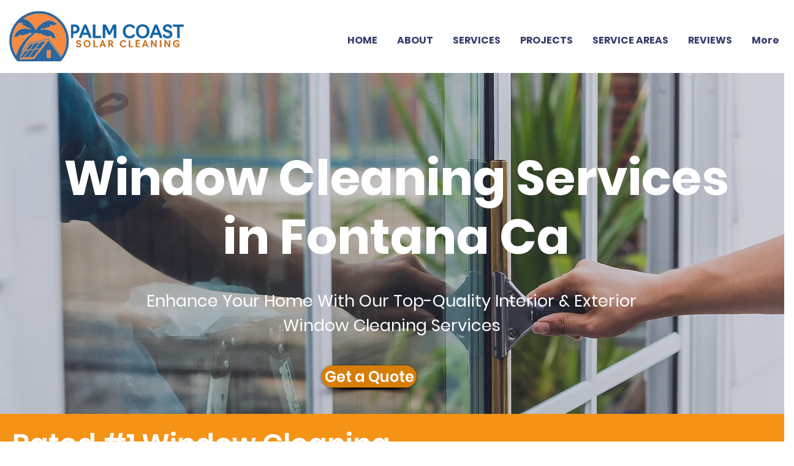

--- FILE ---
content_type: text/html; charset=UTF-8
request_url: https://www.palmcoastsolarcleaning.com/windowcleaning/fontana-ca
body_size: 197221
content:
<!DOCTYPE html>
<html lang="en">
<head>
  
  <!-- SEO Tags -->
  <title>Window Cleaning Services | Fontana Ca</title>
  <meta name="description" content="Looking for window cleaning services in Fontana Ca? We specialize in residential and commercial interior and exterior window cleaning. Experience crystal clear views with our expert window cleaners. Get a free quote today!"/>
  <link rel="canonical" href="https://www.palmcoastsolarcleaning.com/windowcleaning/fontana-ca"/>
  <meta name="robots" content="index"/>
  <meta property="og:title" content="Window Cleaning Services | Fontana Ca"/>
  <meta property="og:description" content="Looking for window cleaning services in Fontana Ca? We specialize in residential and commercial interior and exterior window cleaning. Experience crystal clear views with our expert window cleaners. Get a free quote today!"/>
  <meta property="og:image" content="https://static.wixstatic.com/media/a9869a_6ccc18d919224c3ca69048bd121bce80~mv2.jpeg/v1/fill/w_1170,h_1243,al_c,q_85/IMG_7A2CF4AD70A8-1.jpeg"/>
  <meta property="og:image:width" content="1170"/>
  <meta property="og:image:height" content="1243"/>
  <meta property="og:url" content="https://www.palmcoastsolarcleaning.com/windowcleaning/fontana-ca"/>
  <meta property="og:site_name" content="PalmCoastSolarClean"/>
  <meta property="og:type" content="website"/>
  <script type="application/ld+json">{"@context":"https://schema.org","@type":"ProfessionalService","name":"Palm Coast Solar Cleaning","url":"https://www.palmcoastsolarcleaning.com","telephone":"626-214-5477","address":{"@type":"PostalAddress","streetAddress":"902 N Azusa Ave","addressLocality":"Azusa","addressRegion":"CA","postalCode":"91702","addressCountry":"US"},"openingHoursSpecification":{"@type":"OpeningHoursSpecification","dayOfWeek":["Monday","Tuesday","Wednesday","Thursday","Friday"],"opens":"08:00","closes":"17:00"},"sameAs":["https://www.facebook.com/palmcoastsolarclean","https://www.instagram.com/palmcoastsolarcleaning/","https://www.palmcoastsolarcleaning.com"]}</script>
  <script type="application/ld+json">{"@context":"https://schema.org/","@type":"Service","serviceType":"Window Cleaning","provider":{"@type":"Organization","name":"Palm Coast Solar Cleaning","url":"https://www.palmcoastsolarcleaning.com","logo":"https://www.palmcoastsolarcleaning.com/logo.png","description":"Palm Coast Solar Cleaning offers professional window cleaning services for residential and commercial properties. Our experienced team ensures sparkling and streak-free windows to enhance the aesthetic appeal and maximize natural light in your space.","telephone":"+1-626-214-5477","address":{"@type":"PostalAddress","streetAddress":"902 N Azusa Ave","addressLocality":"Azusa","addressRegion":"CA","postalCode":"91702","addressCountry":"USA"},"openingHoursSpecification":[{"@type":"OpeningHoursSpecification","dayOfWeek":["Monday","Tuesday","Wednesday","Thursday","Friday"],"opens":"07:00","closes":"17:00"}],"priceRange":"$$"},"areaServed":{"@type":"City","name":"Azusa, Glendora, Covina, West Covina, Baldwin Park, Duarte, Monrovia, San Dimas, La Verne, Pomona, Claremont, Walnut, Diamond Bar, La Puente, El Monte, South El Monte, Irwindale, Hacienda Heights, Rowland Heights, City of Industry, Sierra Madre, Arcadia, Rosemead, Temple City, Montclair, Upland, San Gabriel, La Habra Heights, San Marino, Whittier, Pasadena, Chino Hills, East San Gabriel, South San Jose Hills, Bradbury, South Pasadena, Avocado Heights, North El Monte, Santa Fe Springs, La Habra, La Canada Flintridge, Brea, South Whittier, Mayflower Village, Valinda, Vincent, Chino, Yorba Linda, Montebello, Pico Rivera"},"hasOfferCatalog":{"@type":"OfferCatalog","name":"Window Cleaning Services","itemListElement":[{"@type":"Offer","itemOffered":{"@type":"Service","name":"Exterior Window Cleaning","description":"Thorough cleaning of exterior windows including frames and sills.","brand":"Palm Coast Solar Cleaning","areaServed":{"@type":"City","name":"Azusa, Glendora, Covina, West Covina, Baldwin Park, Duarte, Monrovia, San Dimas, La Verne, Pomona, Claremont, Walnut, Diamond Bar, La Puente, El Monte, South El Monte, Irwindale, Hacienda Heights, Rowland Heights, City of Industry, Sierra Madre, Arcadia, Rosemead, Temple City, Montclair, Upland, San Gabriel, La Habra Heights, San Marino, Whittier, Pasadena, Chino Hills, East San Gabriel, South San Jose Hills, Bradbury, South Pasadena, Avocado Heights, North El Monte, Santa Fe Springs, La Habra, La Canada Flintridge, Brea, South Whittier, Mayflower Village, Valinda, Vincent, Chino, Yorba Linda, Montebello, Pico Rivera, Ontario"},"priceSpecification":{"@type":"UnitPriceSpecification","price":"14.00","priceCurrency":"USD","valueAddedTaxIncluded":"false","billingIncrement":{"@type":"QuantitativeValue","value":1,"unitText":"window"}}}},{"@type":"Offer","itemOffered":{"@type":"Service","name":"Interior Window Cleaning","description":"Thorough cleaning of interior windows including frames and sills.","brand":"Palm Coast Solar Cleaning","areaServed":{"@type":"City","name":"Azusa, Glendora, Covina, West Covina, Baldwin Park, Duarte, Monrovia, San Dimas, La Verne, Pomona, Claremont, Walnut, Diamond Bar, La Puente, El Monte, South El Monte, Irwindale, Hacienda Heights, Rowland Heights, City of Industry, Sierra Madre, Arcadia, Rosemead, Temple City, Montclair, Upland, San Gabriel, La Habra Heights, San Marino, Whittier, Pasadena, Chino Hills, East San Gabriel, South San Jose Hills, Bradbury, South Pasadena, Avocado Heights, North El Monte, Santa Fe Springs, La Habra, La Canada Flintridge, Brea, South Whittier, Mayflower Village, Valinda, Vincent, Chino, Yorba Linda, Montebello, Pico Rivera, Ontario"},"priceSpecification":{"@type":"UnitPriceSpecification","price":"16.00","priceCurrency":"USD","valueAddedTaxIncluded":"false","billingIncrement":{"@type":"QuantitativeValue","value":1,"unitText":"window"}}}},{"@type":"Offer","itemOffered":{"@type":"Service","name":"Full Window Cleaning","description":"Thorough cleaning of both interior and exterior windows including frames and sills.","brand":"Palm Coast Solar Cleaning","areaServed":{"@type":"City","name":"Azusa"},"priceSpecification":{"@type":"UnitPriceSpecification","price":"18.00","priceCurrency":"USD","valueAddedTaxIncluded":"false","billingIncrement":{"@type":"QuantitativeValue","value":1,"unitText":"window"}}}}]}}</script>
  <script type="application/ld+json">{"@context":"http://schema.org","@type":"Organization","name":"Palm Coast Solar Cleaning","url":"https://www.palmcoastsolarcleaning.com","logo":"https://www.palmcoastsolarcleaning.com/logo.png","description":"Palm Coast Solar Cleaning specializes in cleaning commercial and residential solar panel cleaning, bird and critter proofing, rain gutter cleaning, window cleaning, and pressure washing in Azusa California","address":{"@type":"PostalAddress","streetAddress":"518 Parker Dr","addressLocality":"Glendora","addressRegion":"California","postalCode":"91741","addressCountry":"United States"},"contactPoint":{"@type":"ContactPoint","telephone":"+1-626-214-5477","contactType":"customer service"},"sameAs":["https://www.facebook.com/palmcoastsolarclean","https://www.instagram.com/palmcoastsolarcleaning"]}</script>
  <script type="application/ld+json">{"@context":"http://schema.org","@type":"Product","name":"Solar Panel Cleaning, Bird Proofing, Commercial Solar Panel Cleaning, Gutter Cleaning, Window Cleaning, Pressure Washing","aggregateRating":{"@type":"AggregateRating","ratingValue":"5.0","ratingCount":"5","reviewCount":"88"}}</script>
  <script type="application/ld+json">{}</script>
  <script type="application/ld+json">{"@context":"https://schema.org","@type":"ProfessionalService","name":"Palm Coast Solar Cleaning","url":"https://www.palmcoastsolarcleaning.com","telephone":"626-214-5477","address":{"@type":"PostalAddress","streetAddress":"518 Parker Dr","addressLocality":"Glendora","addressRegion":"CA","postalCode":"91741","addressCountry":"US"},"openingHoursSpecification":{"@type":"OpeningHoursSpecification","dayOfWeek":["Monday","Tuesday","Wednesday","Thursday","Friday"],"opens":"08:00","closes":"17:00"},"sameAs":["https://www.facebook.com/palmcoastsolarclean","https://www.instagram.com/palmcoastsolarcleaning/","https://www.palmcoastsolarcleaning.com"]}</script>
  <script type="application/ld+json">{"@context":"https://schema.org/","@type":"Service","serviceType":"Window Cleaning","provider":{"@type":"Organization","name":"Palm Coast Solar Cleaning","url":"https://www.palmcoastsolarcleaning.com","logo":"https://www.palmcoastsolarcleaning.com/logo.png","description":"Palm Coast Solar Cleaning offers professional window cleaning services for residential and commercial properties. Our experienced team ensures sparkling and streak-free windows to enhance the aesthetic appeal and maximize natural light in your space.","telephone":"+1-626-214-5477","address":{"@type":"PostalAddress","streetAddress":"518 Parker Dr","addressLocality":"Glendora","addressRegion":"CA","postalCode":"91741","addressCountry":"USA"},"openingHoursSpecification":[{"@type":"OpeningHoursSpecification","dayOfWeek":["Monday","Tuesday","Wednesday","Thursday","Friday"],"opens":"08:00","closes":"17:00"}],"priceRange":"$$"},"areaServed":{"@type":"City","name":"Azusa, Glendora, Covina, West Covina, Baldwin Park, Duarte, Monrovia, San Dimas, La Verne, Pomona, Claremont, Walnut, Diamond Bar, La Puente, El Monte, South El Monte, Irwindale, Hacienda Heights, Rowland Heights, City of Industry, Sierra Madre, Arcadia, Rosemead, Temple City, Montclair, Upland, San Gabriel, La Habra Heights, San Marino, Whittier, Pasadena, Chino Hills, East San Gabriel, South San Jose Hills, Bradbury, South Pasadena, Avocado Heights, North El Monte, Santa Fe Springs, La Habra, La Canada Flintridge, Brea, South Whittier, Mayflower Village, Valinda, Vincent, Chino, Yorba Linda, Montebello, Pico Rivera"},"hasOfferCatalog":{"@type":"OfferCatalog","name":"Window Cleaning Services","itemListElement":[{"@type":"Offer","itemOffered":{"@type":"Service","name":"Exterior Window Cleaning","description":"Thorough cleaning of exterior windows including frames and sills.","brand":"Palm Coast Solar Cleaning","areaServed":{"@type":"City","name":"Azusa, Glendora, Covina, West Covina, Baldwin Park, Duarte, Monrovia, San Dimas, La Verne, Pomona, Claremont, Walnut, Diamond Bar, La Puente, El Monte, South El Monte, Irwindale, Hacienda Heights, Rowland Heights, City of Industry, Sierra Madre, Arcadia, Rosemead, Temple City, Montclair, Upland, San Gabriel, La Habra Heights, San Marino, Whittier, Pasadena, Chino Hills, East San Gabriel, South San Jose Hills, Bradbury, South Pasadena, Avocado Heights, North El Monte, Santa Fe Springs, La Habra, La Canada Flintridge, Brea, South Whittier, Mayflower Village, Valinda, Vincent, Chino, Yorba Linda, Montebello, Pico Rivera, Ontario"},"priceSpecification":{"@type":"UnitPriceSpecification","price":"185.00","priceCurrency":"USD","valueAddedTaxIncluded":"false","billingIncrement":{"@type":"QuantitativeValue","value":1,"unitText":"window"}}}},{"@type":"Offer","itemOffered":{"@type":"Service","name":"Interior Window Cleaning","description":"Thorough cleaning of interior windows including frames and sills.","brand":"Palm Coast Solar Cleaning","areaServed":{"@type":"City","name":"Azusa, Glendora, Covina, West Covina, Baldwin Park, Duarte, Monrovia, San Dimas, La Verne, Pomona, Claremont, Walnut, Diamond Bar, La Puente, El Monte, South El Monte, Irwindale, Hacienda Heights, Rowland Heights, City of Industry, Sierra Madre, Arcadia, Rosemead, Temple City, Montclair, Upland, San Gabriel, La Habra Heights, San Marino, Whittier, Pasadena, Chino Hills, East San Gabriel, South San Jose Hills, Bradbury, South Pasadena, Avocado Heights, North El Monte, Santa Fe Springs, La Habra, La Canada Flintridge, Brea, South Whittier, Mayflower Village, Valinda, Vincent, Chino, Yorba Linda, Montebello, Pico Rivera, Ontario"},"priceSpecification":{"@type":"UnitPriceSpecification","price":"185.00","priceCurrency":"USD","valueAddedTaxIncluded":"false","billingIncrement":{"@type":"QuantitativeValue","value":1,"unitText":"window"}}}},{"@type":"Offer","itemOffered":{"@type":"Service","name":"Full Window Cleaning","description":"Thorough cleaning of both interior and exterior windows including frames and sills.","brand":"Palm Coast Solar Cleaning","areaServed":{"@type":"City","name":"Azusa"},"priceSpecification":{"@type":"UnitPriceSpecification","price":"185.00","priceCurrency":"USD","valueAddedTaxIncluded":"false","billingIncrement":{"@type":"QuantitativeValue","value":1,"unitText":"window"}}}}]}}</script>
  <script type="application/ld+json">{"@context":"http://schema.org","@type":"Organization","name":"Palm Coast Solar Cleaning","url":"https://www.palmcoastsolarcleaning.com","logo":"https://www.palmcoastsolarcleaning.com/logo.png","description":"Palm Coast Solar Cleaning specializes in cleaning commercial and residential solar panel cleaning, bird and critter proofing, rain gutter cleaning, window cleaning, and pressure washing in Azusa California","address":{"@type":"PostalAddress","streetAddress":"518 Parker Dr","addressLocality":"Glendora","addressRegion":"California","postalCode":"91741","addressCountry":"United States"},"contactPoint":{"@type":"ContactPoint","telephone":"+1-626-214-5477","contactType":"customer service"},"sameAs":["https://www.facebook.com/palmcoastsolarclean","https://www.instagram.com/palmcoastsolarcleaning"]}</script>
  <script type="application/ld+json">{"@context":"http://schema.org","@type":"Product","name":"Solar Panel Cleaning, Bird Proofing, Commercial Solar Panel Cleaning, Gutter Cleaning, Window Cleaning, Pressure Washing","aggregateRating":{"@type":"AggregateRating","ratingValue":"5.0","reviewCount":"200"}}</script>
  <meta name="keywords" content="Window cleaning, professional window cleaning, residential window cleaning, commercial window cleaning, window washing, window cleaners, local window cleaning, window cleaning company, affordable window cleaning, window cleaning near me"/>
  <meta name="facebook-domain-verification" content="sa8wvxuzqha6bbmflj569hth1rmr8q"/>
  <meta name="fb_admins_meta_tag" content="palmcoastsolarclean"/>
  <meta name="google-site-verification" content="EX-yA8MTyLr5lSOIgP6TFY3OXSKW5xtHW4Dr6J80eVM"/>
  <meta property="fb:admins" content="palmcoastsolarclean"/>
  <meta name="twitter:card" content="summary_large_image"/>
  <meta name="twitter:title" content="Window Cleaning Services | Fontana Ca"/>
  <meta name="twitter:description" content="Looking for window cleaning services in Fontana Ca? We specialize in residential and commercial interior and exterior window cleaning. Experience crystal clear views with our expert window cleaners. Get a free quote today!"/>
  <meta name="twitter:image" content="https://static.wixstatic.com/media/a9869a_6ccc18d919224c3ca69048bd121bce80~mv2.jpeg/v1/fill/w_1170,h_1243,al_c,q_85/IMG_7A2CF4AD70A8-1.jpeg"/>

  
  <meta charset='utf-8'>
  <meta name="viewport" content="width=device-width, initial-scale=1" id="wixDesktopViewport" />
  <meta http-equiv="X-UA-Compatible" content="IE=edge">
  <meta name="generator" content="Wix.com Website Builder"/>

  <link rel="icon" sizes="192x192" href="https://static.wixstatic.com/media/a9869a_c4254517508d47349607e23e3c945b03%7Emv2.png/v1/fill/w_192%2Ch_192%2Clg_1%2Cusm_0.66_1.00_0.01/a9869a_c4254517508d47349607e23e3c945b03%7Emv2.png" type="image/png"/>
  <link rel="shortcut icon" href="https://static.wixstatic.com/media/a9869a_c4254517508d47349607e23e3c945b03%7Emv2.png/v1/fill/w_192%2Ch_192%2Clg_1%2Cusm_0.66_1.00_0.01/a9869a_c4254517508d47349607e23e3c945b03%7Emv2.png" type="image/png"/>
  <link rel="apple-touch-icon" href="https://static.wixstatic.com/media/a9869a_c4254517508d47349607e23e3c945b03%7Emv2.png/v1/fill/w_180%2Ch_180%2Clg_1%2Cusm_0.66_1.00_0.01/a9869a_c4254517508d47349607e23e3c945b03%7Emv2.png" type="image/png"/>

  <!-- Safari Pinned Tab Icon -->
  <!-- <link rel="mask-icon" href="https://static.wixstatic.com/media/a9869a_c4254517508d47349607e23e3c945b03%7Emv2.png/v1/fill/w_192%2Ch_192%2Clg_1%2Cusm_0.66_1.00_0.01/a9869a_c4254517508d47349607e23e3c945b03%7Emv2.png"> -->

  <!-- Original trials -->
  


  <!-- Segmenter Polyfill -->
  <script>
    if (!window.Intl || !window.Intl.Segmenter) {
      (function() {
        var script = document.createElement('script');
        script.src = 'https://static.parastorage.com/unpkg/@formatjs/intl-segmenter@11.7.10/polyfill.iife.js';
        document.head.appendChild(script);
      })();
    }
  </script>

  <!-- Legacy Polyfills -->
  <script nomodule="" src="https://static.parastorage.com/unpkg/core-js-bundle@3.2.1/minified.js"></script>
  <script nomodule="" src="https://static.parastorage.com/unpkg/focus-within-polyfill@5.0.9/dist/focus-within-polyfill.js"></script>

  <!-- Performance API Polyfills -->
  <script>
  (function () {
    var noop = function noop() {};
    if ("performance" in window === false) {
      window.performance = {};
    }
    window.performance.mark = performance.mark || noop;
    window.performance.measure = performance.measure || noop;
    if ("now" in window.performance === false) {
      var nowOffset = Date.now();
      if (performance.timing && performance.timing.navigationStart) {
        nowOffset = performance.timing.navigationStart;
      }
      window.performance.now = function now() {
        return Date.now() - nowOffset;
      };
    }
  })();
  </script>

  <!-- Globals Definitions -->
  <script>
    (function () {
      var now = Date.now()
      window.initialTimestamps = {
        initialTimestamp: now,
        initialRequestTimestamp: Math.round(performance.timeOrigin ? performance.timeOrigin : now - performance.now())
      }

      window.thunderboltTag = "libs-releases-GA-local"
      window.thunderboltVersion = "1.16780.0"
    })();
  </script>

  <!-- Essential Viewer Model -->
  <script type="application/json" id="wix-essential-viewer-model">{"fleetConfig":{"fleetName":"thunderbolt-seo-isolated-renderer","type":"GA","code":0},"mode":{"qa":false,"enableTestApi":false,"debug":false,"ssrIndicator":false,"ssrOnly":false,"siteAssetsFallback":"enable","versionIndicator":false},"componentsLibrariesTopology":[{"artifactId":"editor-elements","namespace":"wixui","url":"https:\/\/static.parastorage.com\/services\/editor-elements\/1.14853.0"},{"artifactId":"editor-elements","namespace":"dsgnsys","url":"https:\/\/static.parastorage.com\/services\/editor-elements\/1.14853.0"}],"siteFeaturesConfigs":{"sessionManager":{"isRunningInDifferentSiteContext":false}},"language":{"userLanguage":"en"},"siteAssets":{"clientTopology":{"mediaRootUrl":"https:\/\/static.wixstatic.com","staticMediaUrl":"https:\/\/static.wixstatic.com\/media","moduleRepoUrl":"https:\/\/static.parastorage.com\/unpkg","fileRepoUrl":"https:\/\/static.parastorage.com\/services","viewerAppsUrl":"https:\/\/viewer-apps.parastorage.com","viewerAssetsUrl":"https:\/\/viewer-assets.parastorage.com","siteAssetsUrl":"https:\/\/siteassets.parastorage.com","pageJsonServerUrls":["https:\/\/pages.parastorage.com","https:\/\/staticorigin.wixstatic.com","https:\/\/www.palmcoastsolarcleaning.com","https:\/\/fallback.wix.com\/wix-html-editor-pages-webapp\/page"],"pathOfTBModulesInFileRepoForFallback":"wix-thunderbolt\/dist\/"}},"siteFeatures":["accessibility","appMonitoring","assetsLoader","businessLogger","captcha","clickHandlerRegistrar","codeEmbed","commonConfig","componentsLoader","componentsRegistry","consentPolicy","cyclicTabbing","domSelectors","dynamicPages","environmentWixCodeSdk","environment","locationWixCodeSdk","mpaNavigation","navigationManager","navigationPhases","ooi","pages","panorama","protectedPages","renderer","reporter","routerFetch","router","scrollRestoration","seoWixCodeSdk","seo","sessionManager","siteMembersWixCodeSdk","siteMembers","siteScrollBlocker","siteWixCodeSdk","speculationRules","ssrCache","stores","structureApi","thunderboltInitializer","tpaCommons","translations","usedPlatformApis","warmupData","windowMessageRegistrar","windowWixCodeSdk","wixCustomElementComponent","wixEmbedsApi","componentsReact","platform"],"site":{"externalBaseUrl":"https:\/\/www.palmcoastsolarcleaning.com","isSEO":true},"media":{"staticMediaUrl":"https:\/\/static.wixstatic.com\/media","mediaRootUrl":"https:\/\/static.wixstatic.com\/","staticVideoUrl":"https:\/\/video.wixstatic.com\/"},"requestUrl":"https:\/\/www.palmcoastsolarcleaning.com\/windowcleaning\/fontana-ca","rollout":{"siteAssetsVersionsRollout":false,"isDACRollout":0,"isTBRollout":false},"commonConfig":{"brand":"wix","host":"VIEWER","bsi":"","consentPolicy":{},"consentPolicyHeader":{},"siteRevision":"933","renderingFlow":"NONE","language":"en","locale":"en"},"interactionSampleRatio":0.01,"dynamicModelUrl":"https:\/\/www.palmcoastsolarcleaning.com\/_api\/v2\/dynamicmodel","accessTokensUrl":"https:\/\/www.palmcoastsolarcleaning.com\/_api\/v1\/access-tokens","isExcludedFromSecurityExperiments":false,"experiments":{"specs.thunderbolt.hardenFetchAndXHR":true,"specs.thunderbolt.securityExperiments":true}}</script>
  <script>window.viewerModel = JSON.parse(document.getElementById('wix-essential-viewer-model').textContent)</script>

  <script>
    window.commonConfig = viewerModel.commonConfig
  </script>

  
  <!-- BEGIN handleAccessTokens bundle -->

  <script data-url="https://static.parastorage.com/services/wix-thunderbolt/dist/handleAccessTokens.inline.4f2f9a53.bundle.min.js">(()=>{"use strict";function e(e){let{context:o,property:r,value:n,enumerable:i=!0}=e,c=e.get,l=e.set;if(!r||void 0===n&&!c&&!l)return new Error("property and value are required");let a=o||globalThis,s=a?.[r],u={};if(void 0!==n)u.value=n;else{if(c){let e=t(c);e&&(u.get=e)}if(l){let e=t(l);e&&(u.set=e)}}let p={...u,enumerable:i||!1,configurable:!1};void 0!==n&&(p.writable=!1);try{Object.defineProperty(a,r,p)}catch(e){return e instanceof TypeError?s:e}return s}function t(e,t){return"function"==typeof e?e:!0===e?.async&&"function"==typeof e.func?t?async function(t){return e.func(t)}:async function(){return e.func()}:"function"==typeof e?.func?e.func:void 0}try{e({property:"strictDefine",value:e})}catch{}try{e({property:"defineStrictObject",value:r})}catch{}try{e({property:"defineStrictMethod",value:n})}catch{}var o=["toString","toLocaleString","valueOf","constructor","prototype"];function r(t){let{context:n,property:c,propertiesToExclude:l=[],skipPrototype:a=!1,hardenPrototypePropertiesToExclude:s=[]}=t;if(!c)return new Error("property is required");let u=(n||globalThis)[c],p={},f=i(n,c);u&&("object"==typeof u||"function"==typeof u)&&Reflect.ownKeys(u).forEach(t=>{if(!l.includes(t)&&!o.includes(t)){let o=i(u,t);if(o&&(o.writable||o.configurable)){let{value:r,get:n,set:i,enumerable:c=!1}=o,l={};void 0!==r?l.value=r:n?l.get=n:i&&(l.set=i);try{let o=e({context:u,property:t,...l,enumerable:c});p[t]=o}catch(e){if(!(e instanceof TypeError))throw e;try{p[t]=o.value||o.get||o.set}catch{}}}}});let d={originalObject:u,originalProperties:p};if(!a&&void 0!==u?.prototype){let e=r({context:u,property:"prototype",propertiesToExclude:s,skipPrototype:!0});e instanceof Error||(d.originalPrototype=e?.originalObject,d.originalPrototypeProperties=e?.originalProperties)}return e({context:n,property:c,value:u,enumerable:f?.enumerable}),d}function n(t,o){let r=(o||globalThis)[t],n=i(o||globalThis,t);return r&&n&&(n.writable||n.configurable)?(Object.freeze(r),e({context:globalThis,property:t,value:r})):r}function i(e,t){if(e&&t)try{return Reflect.getOwnPropertyDescriptor(e,t)}catch{return}}function c(e){if("string"!=typeof e)return e;try{return decodeURIComponent(e).toLowerCase().trim()}catch{return e.toLowerCase().trim()}}function l(e,t){let o="";if("string"==typeof e)o=e.split("=")[0]?.trim()||"";else{if(!e||"string"!=typeof e.name)return!1;o=e.name}return t.has(c(o)||"")}function a(e,t){let o;return o="string"==typeof e?e.split(";").map(e=>e.trim()).filter(e=>e.length>0):e||[],o.filter(e=>!l(e,t))}var s=null;function u(){return null===s&&(s=typeof Document>"u"?void 0:Object.getOwnPropertyDescriptor(Document.prototype,"cookie")),s}function p(t,o){if(!globalThis?.cookieStore)return;let r=globalThis.cookieStore.get.bind(globalThis.cookieStore),n=globalThis.cookieStore.getAll.bind(globalThis.cookieStore),i=globalThis.cookieStore.set.bind(globalThis.cookieStore),c=globalThis.cookieStore.delete.bind(globalThis.cookieStore);return e({context:globalThis.CookieStore.prototype,property:"get",value:async function(e){return l(("string"==typeof e?e:e.name)||"",t)?null:r.call(this,e)},enumerable:!0}),e({context:globalThis.CookieStore.prototype,property:"getAll",value:async function(){return a(await n.apply(this,Array.from(arguments)),t)},enumerable:!0}),e({context:globalThis.CookieStore.prototype,property:"set",value:async function(){let e=Array.from(arguments);if(!l(1===e.length?e[0].name:e[0],t))return i.apply(this,e);o&&console.warn(o)},enumerable:!0}),e({context:globalThis.CookieStore.prototype,property:"delete",value:async function(){let e=Array.from(arguments);if(!l(1===e.length?e[0].name:e[0],t))return c.apply(this,e)},enumerable:!0}),e({context:globalThis.cookieStore,property:"prototype",value:globalThis.CookieStore.prototype,enumerable:!1}),e({context:globalThis,property:"cookieStore",value:globalThis.cookieStore,enumerable:!0}),{get:r,getAll:n,set:i,delete:c}}var f=["TextEncoder","TextDecoder","XMLHttpRequestEventTarget","EventTarget","URL","JSON","Reflect","Object","Array","Map","Set","WeakMap","WeakSet","Promise","Symbol","Error"],d=["addEventListener","removeEventListener","dispatchEvent","encodeURI","encodeURIComponent","decodeURI","decodeURIComponent"];const y=(e,t)=>{try{const o=t?t.get.call(document):document.cookie;return o.split(";").map(e=>e.trim()).filter(t=>t?.startsWith(e))[0]?.split("=")[1]}catch(e){return""}},g=(e="",t="",o="/")=>`${e}=; ${t?`domain=${t};`:""} max-age=0; path=${o}; expires=Thu, 01 Jan 1970 00:00:01 GMT`;function m(){(function(){if("undefined"!=typeof window){const e=performance.getEntriesByType("navigation")[0];return"back_forward"===(e?.type||"")}return!1})()&&function(){const{counter:e}=function(){const e=b("getItem");if(e){const[t,o]=e.split("-"),r=o?parseInt(o,10):0;if(r>=3){const e=t?Number(t):0;if(Date.now()-e>6e4)return{counter:0}}return{counter:r}}return{counter:0}}();e<3?(!function(e=1){b("setItem",`${Date.now()}-${e}`)}(e+1),window.location.reload()):console.error("ATS: Max reload attempts reached")}()}function b(e,t){try{return sessionStorage[e]("reload",t||"")}catch(e){console.error("ATS: Error calling sessionStorage:",e)}}const h="client-session-bind",v="sec-fetch-unsupported",{experiments:w}=window.viewerModel,T=[h,"client-binding",v,"svSession","smSession","server-session-bind","wixSession2","wixSession3"].map(e=>e.toLowerCase()),{cookie:S}=function(t,o){let r=new Set(t);return e({context:document,property:"cookie",set:{func:e=>function(e,t,o,r){let n=u(),i=c(t.split(";")[0]||"")||"";[...o].every(e=>!i.startsWith(e.toLowerCase()))&&n?.set?n.set.call(e,t):r&&console.warn(r)}(document,e,r,o)},get:{func:()=>function(e,t){let o=u();if(!o?.get)throw new Error("Cookie descriptor or getter not available");return a(o.get.call(e),t).join("; ")}(document,r)},enumerable:!0}),{cookieStore:p(r,o),cookie:u()}}(T),k="tbReady",x="security_overrideGlobals",{experiments:E,siteFeaturesConfigs:C,accessTokensUrl:P}=window.viewerModel,R=P,M={},O=(()=>{const e=y(h,S);if(w["specs.thunderbolt.browserCacheReload"]){y(v,S)||e?b("removeItem"):m()}return(()=>{const e=g(h),t=g(h,location.hostname);S.set.call(document,e),S.set.call(document,t)})(),e})();O&&(M["client-binding"]=O);const D=fetch;addEventListener(k,function e(t){const{logger:o}=t.detail;try{window.tb.init({fetch:D,fetchHeaders:M})}catch(e){const t=new Error("TB003");o.meter(`${x}_${t.message}`,{paramsOverrides:{errorType:x,eventString:t.message}}),window?.viewerModel?.mode.debug&&console.error(e)}finally{removeEventListener(k,e)}}),E["specs.thunderbolt.hardenFetchAndXHR"]||(window.fetchDynamicModel=()=>C.sessionManager.isRunningInDifferentSiteContext?Promise.resolve({}):fetch(R,{credentials:"same-origin",headers:M}).then(function(e){if(!e.ok)throw new Error(`[${e.status}]${e.statusText}`);return e.json()}),window.dynamicModelPromise=window.fetchDynamicModel())})();
//# sourceMappingURL=https://static.parastorage.com/services/wix-thunderbolt/dist/handleAccessTokens.inline.4f2f9a53.bundle.min.js.map</script>

<!-- END handleAccessTokens bundle -->

<!-- BEGIN overrideGlobals bundle -->

<script data-url="https://static.parastorage.com/services/wix-thunderbolt/dist/overrideGlobals.inline.ec13bfcf.bundle.min.js">(()=>{"use strict";function e(e){let{context:r,property:o,value:n,enumerable:i=!0}=e,c=e.get,a=e.set;if(!o||void 0===n&&!c&&!a)return new Error("property and value are required");let l=r||globalThis,u=l?.[o],s={};if(void 0!==n)s.value=n;else{if(c){let e=t(c);e&&(s.get=e)}if(a){let e=t(a);e&&(s.set=e)}}let p={...s,enumerable:i||!1,configurable:!1};void 0!==n&&(p.writable=!1);try{Object.defineProperty(l,o,p)}catch(e){return e instanceof TypeError?u:e}return u}function t(e,t){return"function"==typeof e?e:!0===e?.async&&"function"==typeof e.func?t?async function(t){return e.func(t)}:async function(){return e.func()}:"function"==typeof e?.func?e.func:void 0}try{e({property:"strictDefine",value:e})}catch{}try{e({property:"defineStrictObject",value:o})}catch{}try{e({property:"defineStrictMethod",value:n})}catch{}var r=["toString","toLocaleString","valueOf","constructor","prototype"];function o(t){let{context:n,property:c,propertiesToExclude:a=[],skipPrototype:l=!1,hardenPrototypePropertiesToExclude:u=[]}=t;if(!c)return new Error("property is required");let s=(n||globalThis)[c],p={},f=i(n,c);s&&("object"==typeof s||"function"==typeof s)&&Reflect.ownKeys(s).forEach(t=>{if(!a.includes(t)&&!r.includes(t)){let r=i(s,t);if(r&&(r.writable||r.configurable)){let{value:o,get:n,set:i,enumerable:c=!1}=r,a={};void 0!==o?a.value=o:n?a.get=n:i&&(a.set=i);try{let r=e({context:s,property:t,...a,enumerable:c});p[t]=r}catch(e){if(!(e instanceof TypeError))throw e;try{p[t]=r.value||r.get||r.set}catch{}}}}});let d={originalObject:s,originalProperties:p};if(!l&&void 0!==s?.prototype){let e=o({context:s,property:"prototype",propertiesToExclude:u,skipPrototype:!0});e instanceof Error||(d.originalPrototype=e?.originalObject,d.originalPrototypeProperties=e?.originalProperties)}return e({context:n,property:c,value:s,enumerable:f?.enumerable}),d}function n(t,r){let o=(r||globalThis)[t],n=i(r||globalThis,t);return o&&n&&(n.writable||n.configurable)?(Object.freeze(o),e({context:globalThis,property:t,value:o})):o}function i(e,t){if(e&&t)try{return Reflect.getOwnPropertyDescriptor(e,t)}catch{return}}function c(e){if("string"!=typeof e)return e;try{return decodeURIComponent(e).toLowerCase().trim()}catch{return e.toLowerCase().trim()}}function a(e,t){return e instanceof Headers?e.forEach((r,o)=>{l(o,t)||e.delete(o)}):Object.keys(e).forEach(r=>{l(r,t)||delete e[r]}),e}function l(e,t){return!t.has(c(e)||"")}function u(e,t){let r=!0,o=function(e){let t,r;if(globalThis.Request&&e instanceof Request)t=e.url;else{if("function"!=typeof e?.toString)throw new Error("Unsupported type for url");t=e.toString()}try{return new URL(t).pathname}catch{return r=t.replace(/#.+/gi,"").split("?").shift(),r.startsWith("/")?r:`/${r}`}}(e),n=c(o);return n&&t.some(e=>n.includes(e))&&(r=!1),r}function s(t,r,o){let n=fetch,i=XMLHttpRequest,c=new Set(r);function s(){let e=new i,r=e.open,n=e.setRequestHeader;return e.open=function(){let n=Array.from(arguments),i=n[1];if(n.length<2||u(i,t))return r.apply(e,n);throw new Error(o||`Request not allowed for path ${i}`)},e.setRequestHeader=function(t,r){l(decodeURIComponent(t),c)&&n.call(e,t,r)},e}return e({property:"fetch",value:function(){let e=function(e,t){return globalThis.Request&&e[0]instanceof Request&&e[0]?.headers?a(e[0].headers,t):e[1]?.headers&&a(e[1].headers,t),e}(arguments,c);return u(arguments[0],t)?n.apply(globalThis,Array.from(e)):new Promise((e,t)=>{t(new Error(o||`Request not allowed for path ${arguments[0]}`))})},enumerable:!0}),e({property:"XMLHttpRequest",value:s,enumerable:!0}),Object.keys(i).forEach(e=>{s[e]=i[e]}),{fetch:n,XMLHttpRequest:i}}var p=["TextEncoder","TextDecoder","XMLHttpRequestEventTarget","EventTarget","URL","JSON","Reflect","Object","Array","Map","Set","WeakMap","WeakSet","Promise","Symbol","Error"],f=["addEventListener","removeEventListener","dispatchEvent","encodeURI","encodeURIComponent","decodeURI","decodeURIComponent"];const d=function(){let t=globalThis.open,r=document.open;function o(e,r,o){let n="string"!=typeof e,i=t.call(window,e,r,o);return n||e&&function(e){return e.startsWith("//")&&/(?:[a-z0-9](?:[a-z0-9-]{0,61}[a-z0-9])?\.)+[a-z0-9][a-z0-9-]{0,61}[a-z0-9]/g.test(`${location.protocol}:${e}`)&&(e=`${location.protocol}${e}`),!e.startsWith("http")||new URL(e).hostname===location.hostname}(e)?{}:i}return e({property:"open",value:o,context:globalThis,enumerable:!0}),e({property:"open",value:function(e,t,n){return e?o(e,t,n):r.call(document,e||"",t||"",n||"")},context:document,enumerable:!0}),{open:t,documentOpen:r}},y=function(){let t=document.createElement,r=Element.prototype.setAttribute,o=Element.prototype.setAttributeNS;return e({property:"createElement",context:document,value:function(n,i){let a=t.call(document,n,i);if("iframe"===c(n)){e({property:"srcdoc",context:a,get:()=>"",set:()=>{console.warn("`srcdoc` is not allowed in iframe elements.")}});let t=function(e,t){"srcdoc"!==e.toLowerCase()?r.call(a,e,t):console.warn("`srcdoc` attribute is not allowed to be set.")},n=function(e,t,r){"srcdoc"!==t.toLowerCase()?o.call(a,e,t,r):console.warn("`srcdoc` attribute is not allowed to be set.")};a.setAttribute=t,a.setAttributeNS=n}return a},enumerable:!0}),{createElement:t,setAttribute:r,setAttributeNS:o}},m=["client-binding"],b=["/_api/v1/access-tokens","/_api/v2/dynamicmodel","/_api/one-app-session-web/v3/businesses"],h=function(){let t=setTimeout,r=setInterval;return o("setTimeout",0,globalThis),o("setInterval",0,globalThis),{setTimeout:t,setInterval:r};function o(t,r,o){let n=o||globalThis,i=n[t];if(!i||"function"!=typeof i)throw new Error(`Function ${t} not found or is not a function`);e({property:t,value:function(){let e=Array.from(arguments);if("string"!=typeof e[r])return i.apply(n,e);console.warn(`Calling ${t} with a String Argument at index ${r} is not allowed`)},context:o,enumerable:!0})}},v=function(){if(navigator&&"serviceWorker"in navigator){let t=navigator.serviceWorker.register;return e({context:navigator.serviceWorker,property:"register",value:function(){console.log("Service worker registration is not allowed")},enumerable:!0}),{register:t}}return{}};performance.mark("overrideGlobals started");const{isExcludedFromSecurityExperiments:g,experiments:w}=window.viewerModel,E=!g&&w["specs.thunderbolt.securityExperiments"];try{d(),E&&y(),w["specs.thunderbolt.hardenFetchAndXHR"]&&E&&s(b,m),v(),(e=>{let t=[],r=[];r=r.concat(["TextEncoder","TextDecoder"]),e&&(r=r.concat(["XMLHttpRequestEventTarget","EventTarget"])),r=r.concat(["URL","JSON"]),e&&(t=t.concat(["addEventListener","removeEventListener"])),t=t.concat(["encodeURI","encodeURIComponent","decodeURI","decodeURIComponent"]),r=r.concat(["String","Number"]),e&&r.push("Object"),r=r.concat(["Reflect"]),t.forEach(e=>{n(e),["addEventListener","removeEventListener"].includes(e)&&n(e,document)}),r.forEach(e=>{o({property:e})})})(E),E&&h()}catch(e){window?.viewerModel?.mode.debug&&console.error(e);const t=new Error("TB006");window.fedops?.reportError(t,"security_overrideGlobals"),window.Sentry?window.Sentry.captureException(t):globalThis.defineStrictProperty("sentryBuffer",[t],window,!1)}performance.mark("overrideGlobals ended")})();
//# sourceMappingURL=https://static.parastorage.com/services/wix-thunderbolt/dist/overrideGlobals.inline.ec13bfcf.bundle.min.js.map</script>

<!-- END overrideGlobals bundle -->


  
  <script>
    window.commonConfig = viewerModel.commonConfig

	
  </script>

  <!-- Initial CSS -->
  <style data-url="https://static.parastorage.com/services/wix-thunderbolt/dist/main.347af09f.min.css">@keyframes slide-horizontal-new{0%{transform:translateX(100%)}}@keyframes slide-horizontal-old{80%{opacity:1}to{opacity:0;transform:translateX(-100%)}}@keyframes slide-vertical-new{0%{transform:translateY(-100%)}}@keyframes slide-vertical-old{80%{opacity:1}to{opacity:0;transform:translateY(100%)}}@keyframes out-in-new{0%{opacity:0}}@keyframes out-in-old{to{opacity:0}}:root:active-view-transition{view-transition-name:none}::view-transition{pointer-events:none}:root:active-view-transition::view-transition-new(page-group),:root:active-view-transition::view-transition-old(page-group){animation-duration:.6s;cursor:wait;pointer-events:all}:root:active-view-transition-type(SlideHorizontal)::view-transition-old(page-group){animation:slide-horizontal-old .6s cubic-bezier(.83,0,.17,1) forwards;mix-blend-mode:normal}:root:active-view-transition-type(SlideHorizontal)::view-transition-new(page-group){animation:slide-horizontal-new .6s cubic-bezier(.83,0,.17,1) backwards;mix-blend-mode:normal}:root:active-view-transition-type(SlideVertical)::view-transition-old(page-group){animation:slide-vertical-old .6s cubic-bezier(.83,0,.17,1) forwards;mix-blend-mode:normal}:root:active-view-transition-type(SlideVertical)::view-transition-new(page-group){animation:slide-vertical-new .6s cubic-bezier(.83,0,.17,1) backwards;mix-blend-mode:normal}:root:active-view-transition-type(OutIn)::view-transition-old(page-group){animation:out-in-old .35s cubic-bezier(.22,1,.36,1) forwards}:root:active-view-transition-type(OutIn)::view-transition-new(page-group){animation:out-in-new .35s cubic-bezier(.64,0,.78,0) .35s backwards}@media(prefers-reduced-motion:reduce){::view-transition-group(*),::view-transition-new(*),::view-transition-old(*){animation:none!important}}body,html{background:transparent;border:0;margin:0;outline:0;padding:0;vertical-align:baseline}body{--scrollbar-width:0px;font-family:Arial,Helvetica,sans-serif;font-size:10px}body,html{height:100%}body{overflow-x:auto;overflow-y:scroll}body:not(.responsive) #site-root{min-width:var(--site-width);width:100%}body:not([data-js-loaded]) [data-hide-prejs]{visibility:hidden}interact-element{display:contents}#SITE_CONTAINER{position:relative}:root{--one-unit:1vw;--section-max-width:9999px;--spx-stopper-max:9999px;--spx-stopper-min:0px;--browser-zoom:1}@supports(-webkit-appearance:none) and (stroke-color:transparent){:root{--safari-sticky-fix:opacity;--experimental-safari-sticky-fix:translateZ(0)}}@supports(container-type:inline-size){:root{--one-unit:1cqw}}[id^=oldHoverBox-]{mix-blend-mode:plus-lighter;transition:opacity .5s ease,visibility .5s ease}[data-mesh-id$=inlineContent-gridContainer]:has(>[id^=oldHoverBox-]){isolation:isolate}</style>
<style data-url="https://static.parastorage.com/services/wix-thunderbolt/dist/main.renderer.9cb0985f.min.css">a,abbr,acronym,address,applet,b,big,blockquote,button,caption,center,cite,code,dd,del,dfn,div,dl,dt,em,fieldset,font,footer,form,h1,h2,h3,h4,h5,h6,header,i,iframe,img,ins,kbd,label,legend,li,nav,object,ol,p,pre,q,s,samp,section,small,span,strike,strong,sub,sup,table,tbody,td,tfoot,th,thead,title,tr,tt,u,ul,var{background:transparent;border:0;margin:0;outline:0;padding:0;vertical-align:baseline}input,select,textarea{box-sizing:border-box;font-family:Helvetica,Arial,sans-serif}ol,ul{list-style:none}blockquote,q{quotes:none}ins{text-decoration:none}del{text-decoration:line-through}table{border-collapse:collapse;border-spacing:0}a{cursor:pointer;text-decoration:none}.testStyles{overflow-y:hidden}.reset-button{-webkit-appearance:none;background:none;border:0;color:inherit;font:inherit;line-height:normal;outline:0;overflow:visible;padding:0;-webkit-user-select:none;-moz-user-select:none;-ms-user-select:none}:focus{outline:none}body.device-mobile-optimized:not(.disable-site-overflow){overflow-x:hidden;overflow-y:scroll}body.device-mobile-optimized:not(.responsive) #SITE_CONTAINER{margin-left:auto;margin-right:auto;overflow-x:visible;position:relative;width:320px}body.device-mobile-optimized:not(.responsive):not(.blockSiteScrolling) #SITE_CONTAINER{margin-top:0}body.device-mobile-optimized>*{max-width:100%!important}body.device-mobile-optimized #site-root{overflow-x:hidden;overflow-y:hidden}@supports(overflow:clip){body.device-mobile-optimized #site-root{overflow-x:clip;overflow-y:clip}}body.device-mobile-non-optimized #SITE_CONTAINER #site-root{overflow-x:clip;overflow-y:clip}body.device-mobile-non-optimized.fullScreenMode{background-color:#5f6360}body.device-mobile-non-optimized.fullScreenMode #MOBILE_ACTIONS_MENU,body.device-mobile-non-optimized.fullScreenMode #SITE_BACKGROUND,body.device-mobile-non-optimized.fullScreenMode #site-root,body.fullScreenMode #WIX_ADS{visibility:hidden}body.fullScreenMode{overflow-x:hidden!important;overflow-y:hidden!important}body.fullScreenMode.device-mobile-optimized #TINY_MENU{opacity:0;pointer-events:none}body.fullScreenMode-scrollable.device-mobile-optimized{overflow-x:hidden!important;overflow-y:auto!important}body.fullScreenMode-scrollable.device-mobile-optimized #masterPage,body.fullScreenMode-scrollable.device-mobile-optimized #site-root{overflow-x:hidden!important;overflow-y:hidden!important}body.fullScreenMode-scrollable.device-mobile-optimized #SITE_BACKGROUND,body.fullScreenMode-scrollable.device-mobile-optimized #masterPage{height:auto!important}body.fullScreenMode-scrollable.device-mobile-optimized #masterPage.mesh-layout{height:0!important}body.blockSiteScrolling,body.siteScrollingBlocked{position:fixed;width:100%}body.blockSiteScrolling #SITE_CONTAINER{margin-top:calc(var(--blocked-site-scroll-margin-top)*-1)}#site-root{margin:0 auto;min-height:100%;position:relative;top:var(--wix-ads-height)}#site-root img:not([src]){visibility:hidden}#site-root svg img:not([src]){visibility:visible}.auto-generated-link{color:inherit}#SCROLL_TO_BOTTOM,#SCROLL_TO_TOP{height:0}.has-click-trigger{cursor:pointer}.fullScreenOverlay{bottom:0;display:flex;justify-content:center;left:0;overflow-y:hidden;position:fixed;right:0;top:-60px;z-index:1005}.fullScreenOverlay>.fullScreenOverlayContent{bottom:0;left:0;margin:0 auto;overflow:hidden;position:absolute;right:0;top:60px;transform:translateZ(0)}[data-mesh-id$=centeredContent],[data-mesh-id$=form],[data-mesh-id$=inlineContent]{pointer-events:none;position:relative}[data-mesh-id$=-gridWrapper],[data-mesh-id$=-rotated-wrapper]{pointer-events:none}[data-mesh-id$=-gridContainer]>*,[data-mesh-id$=-rotated-wrapper]>*,[data-mesh-id$=inlineContent]>:not([data-mesh-id$=-gridContainer]){pointer-events:auto}.device-mobile-optimized #masterPage.mesh-layout #SOSP_CONTAINER_CUSTOM_ID{grid-area:2/1/3/2;-ms-grid-row:2;position:relative}#masterPage.mesh-layout{-ms-grid-rows:max-content max-content min-content max-content;-ms-grid-columns:100%;align-items:start;display:-ms-grid;display:grid;grid-template-columns:100%;grid-template-rows:max-content max-content min-content max-content;justify-content:stretch}#masterPage.mesh-layout #PAGES_CONTAINER,#masterPage.mesh-layout #SITE_FOOTER-placeholder,#masterPage.mesh-layout #SITE_FOOTER_WRAPPER,#masterPage.mesh-layout #SITE_HEADER-placeholder,#masterPage.mesh-layout #SITE_HEADER_WRAPPER,#masterPage.mesh-layout #SOSP_CONTAINER_CUSTOM_ID[data-state~=mobileView],#masterPage.mesh-layout #soapAfterPagesContainer,#masterPage.mesh-layout #soapBeforePagesContainer{-ms-grid-row-align:start;-ms-grid-column-align:start;-ms-grid-column:1}#masterPage.mesh-layout #SITE_HEADER-placeholder,#masterPage.mesh-layout #SITE_HEADER_WRAPPER{grid-area:1/1/2/2;-ms-grid-row:1}#masterPage.mesh-layout #PAGES_CONTAINER,#masterPage.mesh-layout #soapAfterPagesContainer,#masterPage.mesh-layout #soapBeforePagesContainer{grid-area:3/1/4/2;-ms-grid-row:3}#masterPage.mesh-layout #soapAfterPagesContainer,#masterPage.mesh-layout #soapBeforePagesContainer{width:100%}#masterPage.mesh-layout #PAGES_CONTAINER{align-self:stretch}#masterPage.mesh-layout main#PAGES_CONTAINER{display:block}#masterPage.mesh-layout #SITE_FOOTER-placeholder,#masterPage.mesh-layout #SITE_FOOTER_WRAPPER{grid-area:4/1/5/2;-ms-grid-row:4}#masterPage.mesh-layout #SITE_PAGES,#masterPage.mesh-layout [data-mesh-id=PAGES_CONTAINERcenteredContent],#masterPage.mesh-layout [data-mesh-id=PAGES_CONTAINERinlineContent]{height:100%}#masterPage.mesh-layout.desktop>*{width:100%}#masterPage.mesh-layout #PAGES_CONTAINER,#masterPage.mesh-layout #SITE_FOOTER,#masterPage.mesh-layout #SITE_FOOTER_WRAPPER,#masterPage.mesh-layout #SITE_HEADER,#masterPage.mesh-layout #SITE_HEADER_WRAPPER,#masterPage.mesh-layout #SITE_PAGES,#masterPage.mesh-layout #masterPageinlineContent{position:relative}#masterPage.mesh-layout #SITE_HEADER{grid-area:1/1/2/2}#masterPage.mesh-layout #SITE_FOOTER{grid-area:4/1/5/2}#masterPage.mesh-layout.overflow-x-clip #SITE_FOOTER,#masterPage.mesh-layout.overflow-x-clip #SITE_HEADER{overflow-x:clip}[data-z-counter]{z-index:0}[data-z-counter="0"]{z-index:auto}.wixSiteProperties{-webkit-font-smoothing:antialiased;-moz-osx-font-smoothing:grayscale}:root{--wst-button-color-fill-primary:rgb(var(--color_48));--wst-button-color-border-primary:rgb(var(--color_49));--wst-button-color-text-primary:rgb(var(--color_50));--wst-button-color-fill-primary-hover:rgb(var(--color_51));--wst-button-color-border-primary-hover:rgb(var(--color_52));--wst-button-color-text-primary-hover:rgb(var(--color_53));--wst-button-color-fill-primary-disabled:rgb(var(--color_54));--wst-button-color-border-primary-disabled:rgb(var(--color_55));--wst-button-color-text-primary-disabled:rgb(var(--color_56));--wst-button-color-fill-secondary:rgb(var(--color_57));--wst-button-color-border-secondary:rgb(var(--color_58));--wst-button-color-text-secondary:rgb(var(--color_59));--wst-button-color-fill-secondary-hover:rgb(var(--color_60));--wst-button-color-border-secondary-hover:rgb(var(--color_61));--wst-button-color-text-secondary-hover:rgb(var(--color_62));--wst-button-color-fill-secondary-disabled:rgb(var(--color_63));--wst-button-color-border-secondary-disabled:rgb(var(--color_64));--wst-button-color-text-secondary-disabled:rgb(var(--color_65));--wst-color-fill-base-1:rgb(var(--color_36));--wst-color-fill-base-2:rgb(var(--color_37));--wst-color-fill-base-shade-1:rgb(var(--color_38));--wst-color-fill-base-shade-2:rgb(var(--color_39));--wst-color-fill-base-shade-3:rgb(var(--color_40));--wst-color-fill-accent-1:rgb(var(--color_41));--wst-color-fill-accent-2:rgb(var(--color_42));--wst-color-fill-accent-3:rgb(var(--color_43));--wst-color-fill-accent-4:rgb(var(--color_44));--wst-color-fill-background-primary:rgb(var(--color_11));--wst-color-fill-background-secondary:rgb(var(--color_12));--wst-color-text-primary:rgb(var(--color_15));--wst-color-text-secondary:rgb(var(--color_14));--wst-color-action:rgb(var(--color_18));--wst-color-disabled:rgb(var(--color_39));--wst-color-title:rgb(var(--color_45));--wst-color-subtitle:rgb(var(--color_46));--wst-color-line:rgb(var(--color_47));--wst-font-style-h2:var(--font_2);--wst-font-style-h3:var(--font_3);--wst-font-style-h4:var(--font_4);--wst-font-style-h5:var(--font_5);--wst-font-style-h6:var(--font_6);--wst-font-style-body-large:var(--font_7);--wst-font-style-body-medium:var(--font_8);--wst-font-style-body-small:var(--font_9);--wst-font-style-body-x-small:var(--font_10);--wst-color-custom-1:rgb(var(--color_13));--wst-color-custom-2:rgb(var(--color_16));--wst-color-custom-3:rgb(var(--color_17));--wst-color-custom-4:rgb(var(--color_19));--wst-color-custom-5:rgb(var(--color_20));--wst-color-custom-6:rgb(var(--color_21));--wst-color-custom-7:rgb(var(--color_22));--wst-color-custom-8:rgb(var(--color_23));--wst-color-custom-9:rgb(var(--color_24));--wst-color-custom-10:rgb(var(--color_25));--wst-color-custom-11:rgb(var(--color_26));--wst-color-custom-12:rgb(var(--color_27));--wst-color-custom-13:rgb(var(--color_28));--wst-color-custom-14:rgb(var(--color_29));--wst-color-custom-15:rgb(var(--color_30));--wst-color-custom-16:rgb(var(--color_31));--wst-color-custom-17:rgb(var(--color_32));--wst-color-custom-18:rgb(var(--color_33));--wst-color-custom-19:rgb(var(--color_34));--wst-color-custom-20:rgb(var(--color_35))}.wix-presets-wrapper{display:contents}</style>

  <meta name="format-detection" content="telephone=no">
  <meta name="skype_toolbar" content="skype_toolbar_parser_compatible">
  
  

  

  
      <!--pageHtmlEmbeds.head start-->
      <script type="wix/htmlEmbeds" id="pageHtmlEmbeds.head start"></script>
    
      
<!-- Global site tag (gtag.js) - Google AdWords: AW-327137598 -->
<script async src="https://www.googletagmanager.com/gtag/js?id=AW-327137598"></script>
<script>
    !function(w, a) {
        w.dataLayer = w.dataLayer || [];
        function gtag(){dataLayer.push(arguments);}
        gtag('js', new Date());

        w[a] = (w[a] && w[a].filter(c => c.name !== 'gtag')) || [];
        w[a].push({
            name: 'gtag',
            report: gtag,
            config: {
                trackingId: 'AW-327137598'
            }
        });
    }(window,"promoteAnalyticsChannels")
</script>
    
      <script>
function registerListener() {
  window.wixDevelopersAnalytics.register(
    'cf06bdf3-5bab-4f20-b165-97fb723dac6a',
    (eventName, eventParams, options) => {
      const a = 1
      const XSRFToken = getXSRFTokenFromCookie()
      fetch(
        `${window.location.origin}/_serverless/analytics-reporter/facebook/event`,
        {
          method: 'POST',
          headers: {
            'Content-Type': 'application/json',
            'X-XSRF-TOKEN': XSRFToken,
          },
          body: JSON.stringify({ eventName, data: eventParams }),
        },
      );
    },
  );
  function getXSRFTokenFromCookie() {
    var match = document.cookie.match(new RegExp("XSRF-TOKEN=(.+?);"));
    return match ? match[1] : "";
  }
}
window.wixDevelopersAnalytics
  ? registerListener()
  : window.addEventListener('wixDevelopersAnalyticsReady', registerListener);
</script>

    
      <script type="wix/htmlEmbeds" id="pageHtmlEmbeds.head end"></script>
      <!--pageHtmlEmbeds.head end-->
  

  <!-- head performance data start -->
  
  <!-- head performance data end -->
  

    


    
<style data-href="https://static.parastorage.com/services/editor-elements-library/dist/thunderbolt/rb_wixui.thunderbolt_bootstrap.a1b00b19.min.css">.cwL6XW{cursor:pointer}.sNF2R0{opacity:0}.hLoBV3{transition:opacity var(--transition-duration) cubic-bezier(.37,0,.63,1)}.Rdf41z,.hLoBV3{opacity:1}.ftlZWo{transition:opacity var(--transition-duration) cubic-bezier(.37,0,.63,1)}.ATGlOr,.ftlZWo{opacity:0}.KQSXD0{transition:opacity var(--transition-duration) cubic-bezier(.64,0,.78,0)}.KQSXD0,.pagQKE{opacity:1}._6zG5H{opacity:0;transition:opacity var(--transition-duration) cubic-bezier(.22,1,.36,1)}.BB49uC{transform:translateX(100%)}.j9xE1V{transition:transform var(--transition-duration) cubic-bezier(.87,0,.13,1)}.ICs7Rs,.j9xE1V{transform:translateX(0)}.DxijZJ{transition:transform var(--transition-duration) cubic-bezier(.87,0,.13,1)}.B5kjYq,.DxijZJ{transform:translateX(-100%)}.cJijIV{transition:transform var(--transition-duration) cubic-bezier(.87,0,.13,1)}.cJijIV,.hOxaWM{transform:translateX(0)}.T9p3fN{transform:translateX(100%);transition:transform var(--transition-duration) cubic-bezier(.87,0,.13,1)}.qDxYJm{transform:translateY(100%)}.aA9V0P{transition:transform var(--transition-duration) cubic-bezier(.87,0,.13,1)}.YPXPAS,.aA9V0P{transform:translateY(0)}.Xf2zsA{transition:transform var(--transition-duration) cubic-bezier(.87,0,.13,1)}.Xf2zsA,.y7Kt7s{transform:translateY(-100%)}.EeUgMu{transition:transform var(--transition-duration) cubic-bezier(.87,0,.13,1)}.EeUgMu,.fdHrtm{transform:translateY(0)}.WIFaG4{transform:translateY(100%);transition:transform var(--transition-duration) cubic-bezier(.87,0,.13,1)}body:not(.responsive) .JsJXaX{overflow-x:clip}:root:active-view-transition .JsJXaX{view-transition-name:page-group}.AnQkDU{display:grid;grid-template-columns:1fr;grid-template-rows:1fr;height:100%}.AnQkDU>div{align-self:stretch!important;grid-area:1/1/2/2;justify-self:stretch!important}.StylableButton2545352419__root{-archetype:box;border:none;box-sizing:border-box;cursor:pointer;display:block;height:100%;min-height:10px;min-width:10px;padding:0;touch-action:manipulation;width:100%}.StylableButton2545352419__root[disabled]{pointer-events:none}.StylableButton2545352419__root:not(:hover):not([disabled]).StylableButton2545352419--hasBackgroundColor{background-color:var(--corvid-background-color)!important}.StylableButton2545352419__root:hover:not([disabled]).StylableButton2545352419--hasHoverBackgroundColor{background-color:var(--corvid-hover-background-color)!important}.StylableButton2545352419__root:not(:hover)[disabled].StylableButton2545352419--hasDisabledBackgroundColor{background-color:var(--corvid-disabled-background-color)!important}.StylableButton2545352419__root:not(:hover):not([disabled]).StylableButton2545352419--hasBorderColor{border-color:var(--corvid-border-color)!important}.StylableButton2545352419__root:hover:not([disabled]).StylableButton2545352419--hasHoverBorderColor{border-color:var(--corvid-hover-border-color)!important}.StylableButton2545352419__root:not(:hover)[disabled].StylableButton2545352419--hasDisabledBorderColor{border-color:var(--corvid-disabled-border-color)!important}.StylableButton2545352419__root.StylableButton2545352419--hasBorderRadius{border-radius:var(--corvid-border-radius)!important}.StylableButton2545352419__root.StylableButton2545352419--hasBorderWidth{border-width:var(--corvid-border-width)!important}.StylableButton2545352419__root:not(:hover):not([disabled]).StylableButton2545352419--hasColor,.StylableButton2545352419__root:not(:hover):not([disabled]).StylableButton2545352419--hasColor .StylableButton2545352419__label{color:var(--corvid-color)!important}.StylableButton2545352419__root:hover:not([disabled]).StylableButton2545352419--hasHoverColor,.StylableButton2545352419__root:hover:not([disabled]).StylableButton2545352419--hasHoverColor .StylableButton2545352419__label{color:var(--corvid-hover-color)!important}.StylableButton2545352419__root:not(:hover)[disabled].StylableButton2545352419--hasDisabledColor,.StylableButton2545352419__root:not(:hover)[disabled].StylableButton2545352419--hasDisabledColor .StylableButton2545352419__label{color:var(--corvid-disabled-color)!important}.StylableButton2545352419__link{-archetype:box;box-sizing:border-box;color:#000;text-decoration:none}.StylableButton2545352419__container{align-items:center;display:flex;flex-basis:auto;flex-direction:row;flex-grow:1;height:100%;justify-content:center;overflow:hidden;transition:all .2s ease,visibility 0s;width:100%}.StylableButton2545352419__label{-archetype:text;-controller-part-type:LayoutChildDisplayDropdown,LayoutFlexChildSpacing(first);max-width:100%;min-width:1.8em;overflow:hidden;text-align:center;text-overflow:ellipsis;transition:inherit;white-space:nowrap}.StylableButton2545352419__root.StylableButton2545352419--isMaxContent .StylableButton2545352419__label{text-overflow:unset}.StylableButton2545352419__root.StylableButton2545352419--isWrapText .StylableButton2545352419__label{min-width:10px;overflow-wrap:break-word;white-space:break-spaces;word-break:break-word}.StylableButton2545352419__icon{-archetype:icon;-controller-part-type:LayoutChildDisplayDropdown,LayoutFlexChildSpacing(last);flex-shrink:0;height:50px;min-width:1px;transition:inherit}.StylableButton2545352419__icon.StylableButton2545352419--override{display:block!important}.StylableButton2545352419__icon svg,.StylableButton2545352419__icon>span{display:flex;height:inherit;width:inherit}.StylableButton2545352419__root:not(:hover):not([disalbed]).StylableButton2545352419--hasIconColor .StylableButton2545352419__icon svg{fill:var(--corvid-icon-color)!important;stroke:var(--corvid-icon-color)!important}.StylableButton2545352419__root:hover:not([disabled]).StylableButton2545352419--hasHoverIconColor .StylableButton2545352419__icon svg{fill:var(--corvid-hover-icon-color)!important;stroke:var(--corvid-hover-icon-color)!important}.StylableButton2545352419__root:not(:hover)[disabled].StylableButton2545352419--hasDisabledIconColor .StylableButton2545352419__icon svg{fill:var(--corvid-disabled-icon-color)!important;stroke:var(--corvid-disabled-icon-color)!important}.aeyn4z{bottom:0;left:0;position:absolute;right:0;top:0}.qQrFOK{cursor:pointer}.VDJedC{-webkit-tap-highlight-color:rgba(0,0,0,0);fill:var(--corvid-fill-color,var(--fill));fill-opacity:var(--fill-opacity);stroke:var(--corvid-stroke-color,var(--stroke));stroke-opacity:var(--stroke-opacity);stroke-width:var(--stroke-width);filter:var(--drop-shadow,none);opacity:var(--opacity);transform:var(--flip)}.VDJedC,.VDJedC svg{bottom:0;left:0;position:absolute;right:0;top:0}.VDJedC svg{height:var(--svg-calculated-height,100%);margin:auto;padding:var(--svg-calculated-padding,0);width:var(--svg-calculated-width,100%)}.VDJedC svg:not([data-type=ugc]){overflow:visible}.l4CAhn *{vector-effect:non-scaling-stroke}.Z_l5lU{-webkit-text-size-adjust:100%;-moz-text-size-adjust:100%;text-size-adjust:100%}ol.font_100,ul.font_100{color:#080808;font-family:"Arial, Helvetica, sans-serif",serif;font-size:10px;font-style:normal;font-variant:normal;font-weight:400;letter-spacing:normal;line-height:normal;margin:0;text-decoration:none}ol.font_100 li,ul.font_100 li{margin-bottom:12px}ol.wix-list-text-align,ul.wix-list-text-align{list-style-position:inside}ol.wix-list-text-align h1,ol.wix-list-text-align h2,ol.wix-list-text-align h3,ol.wix-list-text-align h4,ol.wix-list-text-align h5,ol.wix-list-text-align h6,ol.wix-list-text-align p,ul.wix-list-text-align h1,ul.wix-list-text-align h2,ul.wix-list-text-align h3,ul.wix-list-text-align h4,ul.wix-list-text-align h5,ul.wix-list-text-align h6,ul.wix-list-text-align p{display:inline}.HQSswv{cursor:pointer}.yi6otz{clip:rect(0 0 0 0);border:0;height:1px;margin:-1px;overflow:hidden;padding:0;position:absolute;width:1px}.zQ9jDz [data-attr-richtext-marker=true]{display:block}.zQ9jDz [data-attr-richtext-marker=true] table{border-collapse:collapse;margin:15px 0;width:100%}.zQ9jDz [data-attr-richtext-marker=true] table td{padding:12px;position:relative}.zQ9jDz [data-attr-richtext-marker=true] table td:after{border-bottom:1px solid currentColor;border-left:1px solid currentColor;bottom:0;content:"";left:0;opacity:.2;position:absolute;right:0;top:0}.zQ9jDz [data-attr-richtext-marker=true] table tr td:last-child:after{border-right:1px solid currentColor}.zQ9jDz [data-attr-richtext-marker=true] table tr:first-child td:after{border-top:1px solid currentColor}@supports(-webkit-appearance:none) and (stroke-color:transparent){.qvSjx3>*>:first-child{vertical-align:top}}@supports(-webkit-touch-callout:none){.qvSjx3>*>:first-child{vertical-align:top}}.LkZBpT :is(p,h1,h2,h3,h4,h5,h6,ul,ol,span[data-attr-richtext-marker],blockquote,div) [class$=rich-text__text],.LkZBpT :is(p,h1,h2,h3,h4,h5,h6,ul,ol,span[data-attr-richtext-marker],blockquote,div)[class$=rich-text__text]{color:var(--corvid-color,currentColor)}.LkZBpT :is(p,h1,h2,h3,h4,h5,h6,ul,ol,span[data-attr-richtext-marker],blockquote,div) span[style*=color]{color:var(--corvid-color,currentColor)!important}.Kbom4H{direction:var(--text-direction);min-height:var(--min-height);min-width:var(--min-width)}.Kbom4H .upNqi2{word-wrap:break-word;height:100%;overflow-wrap:break-word;position:relative;width:100%}.Kbom4H .upNqi2 ul{list-style:disc inside}.Kbom4H .upNqi2 li{margin-bottom:12px}.MMl86N blockquote,.MMl86N div,.MMl86N h1,.MMl86N h2,.MMl86N h3,.MMl86N h4,.MMl86N h5,.MMl86N h6,.MMl86N p{letter-spacing:normal;line-height:normal}.gYHZuN{min-height:var(--min-height);min-width:var(--min-width)}.gYHZuN .upNqi2{word-wrap:break-word;height:100%;overflow-wrap:break-word;position:relative;width:100%}.gYHZuN .upNqi2 ol,.gYHZuN .upNqi2 ul{letter-spacing:normal;line-height:normal;margin-inline-start:.5em;padding-inline-start:1.3em}.gYHZuN .upNqi2 ul{list-style-type:disc}.gYHZuN .upNqi2 ol{list-style-type:decimal}.gYHZuN .upNqi2 ol ul,.gYHZuN .upNqi2 ul ul{line-height:normal;list-style-type:circle}.gYHZuN .upNqi2 ol ol ul,.gYHZuN .upNqi2 ol ul ul,.gYHZuN .upNqi2 ul ol ul,.gYHZuN .upNqi2 ul ul ul{line-height:normal;list-style-type:square}.gYHZuN .upNqi2 li{font-style:inherit;font-weight:inherit;letter-spacing:normal;line-height:inherit}.gYHZuN .upNqi2 h1,.gYHZuN .upNqi2 h2,.gYHZuN .upNqi2 h3,.gYHZuN .upNqi2 h4,.gYHZuN .upNqi2 h5,.gYHZuN .upNqi2 h6,.gYHZuN .upNqi2 p{letter-spacing:normal;line-height:normal;margin-block:0;margin:0}.gYHZuN .upNqi2 a{color:inherit}.MMl86N,.ku3DBC{word-wrap:break-word;direction:var(--text-direction);min-height:var(--min-height);min-width:var(--min-width);mix-blend-mode:var(--blendMode,normal);overflow-wrap:break-word;pointer-events:none;text-align:start;text-shadow:var(--textOutline,0 0 transparent),var(--textShadow,0 0 transparent);text-transform:var(--textTransform,"none")}.MMl86N>*,.ku3DBC>*{pointer-events:auto}.MMl86N li,.ku3DBC li{font-style:inherit;font-weight:inherit;letter-spacing:normal;line-height:inherit}.MMl86N ol,.MMl86N ul,.ku3DBC ol,.ku3DBC ul{letter-spacing:normal;line-height:normal;margin-inline-end:0;margin-inline-start:.5em}.MMl86N:not(.Vq6kJx) ol,.MMl86N:not(.Vq6kJx) ul,.ku3DBC:not(.Vq6kJx) ol,.ku3DBC:not(.Vq6kJx) ul{padding-inline-end:0;padding-inline-start:1.3em}.MMl86N ul,.ku3DBC ul{list-style-type:disc}.MMl86N ol,.ku3DBC ol{list-style-type:decimal}.MMl86N ol ul,.MMl86N ul ul,.ku3DBC ol ul,.ku3DBC ul ul{list-style-type:circle}.MMl86N ol ol ul,.MMl86N ol ul ul,.MMl86N ul ol ul,.MMl86N ul ul ul,.ku3DBC ol ol ul,.ku3DBC ol ul ul,.ku3DBC ul ol ul,.ku3DBC ul ul ul{list-style-type:square}.MMl86N blockquote,.MMl86N div,.MMl86N h1,.MMl86N h2,.MMl86N h3,.MMl86N h4,.MMl86N h5,.MMl86N h6,.MMl86N p,.ku3DBC blockquote,.ku3DBC div,.ku3DBC h1,.ku3DBC h2,.ku3DBC h3,.ku3DBC h4,.ku3DBC h5,.ku3DBC h6,.ku3DBC p{margin-block:0;margin:0}.MMl86N a,.ku3DBC a{color:inherit}.Vq6kJx li{margin-inline-end:0;margin-inline-start:1.3em}.Vd6aQZ{overflow:hidden;padding:0;pointer-events:none;white-space:nowrap}.mHZSwn{display:none}.lvxhkV{bottom:0;left:0;position:absolute;right:0;top:0;width:100%}.QJjwEo{transform:translateY(-100%);transition:.2s ease-in}.kdBXfh{transition:.2s}.MP52zt{opacity:0;transition:.2s ease-in}.MP52zt.Bhu9m5{z-index:-1!important}.LVP8Wf{opacity:1;transition:.2s}.VrZrC0{height:auto}.VrZrC0,.cKxVkc{position:relative;width:100%}:host(:not(.device-mobile-optimized)) .vlM3HR,body:not(.device-mobile-optimized) .vlM3HR{margin-left:calc((100% - var(--site-width))/2);width:var(--site-width)}.AT7o0U[data-focuscycled=active]{outline:1px solid transparent}.AT7o0U[data-focuscycled=active]:not(:focus-within){outline:2px solid transparent;transition:outline .01s ease}.AT7o0U .vlM3HR{bottom:0;left:0;position:absolute;right:0;top:0}.Tj01hh,.jhxvbR{display:block;height:100%;width:100%}.jhxvbR img{max-width:var(--wix-img-max-width,100%)}.jhxvbR[data-animate-blur] img{filter:blur(9px);transition:filter .8s ease-in}.jhxvbR[data-animate-blur] img[data-load-done]{filter:none}.WzbAF8{direction:var(--direction)}.WzbAF8 .mpGTIt .O6KwRn{display:var(--item-display);height:var(--item-size);margin-block:var(--item-margin-block);margin-inline:var(--item-margin-inline);width:var(--item-size)}.WzbAF8 .mpGTIt .O6KwRn:last-child{margin-block:0;margin-inline:0}.WzbAF8 .mpGTIt .O6KwRn .oRtuWN{display:block}.WzbAF8 .mpGTIt .O6KwRn .oRtuWN .YaS0jR{height:var(--item-size);width:var(--item-size)}.WzbAF8 .mpGTIt{height:100%;position:absolute;white-space:nowrap;width:100%}:host(.device-mobile-optimized) .WzbAF8 .mpGTIt,body.device-mobile-optimized .WzbAF8 .mpGTIt{white-space:normal}.big2ZD{display:grid;grid-template-columns:1fr;grid-template-rows:1fr;height:calc(100% - var(--wix-ads-height));left:0;margin-top:var(--wix-ads-height);position:fixed;top:0;width:100%}.SHHiV9,.big2ZD{pointer-events:none;z-index:var(--pinned-layer-in-container,var(--above-all-in-container))}</style>
<style data-href="https://static.parastorage.com/services/editor-elements-library/dist/thunderbolt/rb_wixui.thunderbolt_bootstrap-responsive.5018a9e9.min.css">._pfxlW{clip-path:inset(50%);height:24px;position:absolute;width:24px}._pfxlW:active,._pfxlW:focus{clip-path:unset;right:0;top:50%;transform:translateY(-50%)}._pfxlW.RG3k61{transform:translateY(-50%) rotate(180deg)}.r4OX7l,.xTjc1A{box-sizing:border-box;height:100%;overflow:visible;position:relative;width:auto}.r4OX7l[data-state~=header] a,.r4OX7l[data-state~=header] div,[data-state~=header].xTjc1A a,[data-state~=header].xTjc1A div{cursor:default!important}.r4OX7l .UiHgGh,.xTjc1A .UiHgGh{display:inline-block;height:100%;width:100%}.xTjc1A{--display:inline-block;cursor:pointer;display:var(--display);font:var(--fnt,var(--font_1))}.xTjc1A .yRj2ms{padding:0 var(--pad,5px)}.xTjc1A .JS76Uv{color:rgb(var(--txt,var(--color_15,color_15)));display:inline-block;padding:0 10px;transition:var(--trans,color .4s ease 0s)}.xTjc1A[data-state~=drop]{display:block;width:100%}.xTjc1A[data-state~=drop] .JS76Uv{padding:0 .5em}.xTjc1A[data-state~=link]:hover .JS76Uv,.xTjc1A[data-state~=over] .JS76Uv{color:rgb(var(--txth,var(--color_14,color_14)));transition:var(--trans,color .4s ease 0s)}.xTjc1A[data-state~=selected] .JS76Uv{color:rgb(var(--txts,var(--color_14,color_14)));transition:var(--trans,color .4s ease 0s)}.NHM1d1{overflow-x:hidden}.NHM1d1 .R_TAzU{display:flex;flex-direction:column;height:100%;width:100%}.NHM1d1 .R_TAzU .aOF1ks{flex:1}.NHM1d1 .R_TAzU .y7qwii{height:calc(100% - (var(--menuTotalBordersY, 0px)));overflow:visible;white-space:nowrap;width:calc(100% - (var(--menuTotalBordersX, 0px)))}.NHM1d1 .R_TAzU .y7qwii .Tg1gOB,.NHM1d1 .R_TAzU .y7qwii .p90CkU{direction:var(--menu-direction);display:inline-block;text-align:var(--menu-align,var(--align))}.NHM1d1 .R_TAzU .y7qwii .mvZ3NH{display:block;width:100%}.NHM1d1 .h3jCPd{direction:var(--submenus-direction);display:block;opacity:1;text-align:var(--submenus-align,var(--align));z-index:99999}.NHM1d1 .h3jCPd .wkJ2fp{display:inherit;overflow:visible;visibility:inherit;white-space:nowrap;width:auto}.NHM1d1 .h3jCPd.DlGBN0{transition:visibility;transition-delay:.2s;visibility:visible}.NHM1d1 .h3jCPd .p90CkU{display:inline-block}.NHM1d1 .vh74Xw{display:none}.XwCBRN>nav{bottom:0;left:0;right:0;top:0}.XwCBRN .h3jCPd,.XwCBRN .y7qwii,.XwCBRN>nav{position:absolute}.XwCBRN .h3jCPd{margin-top:7px;visibility:hidden}.XwCBRN .h3jCPd[data-dropMode=dropUp]{margin-bottom:7px;margin-top:0}.XwCBRN .wkJ2fp{background-color:rgba(var(--bgDrop,var(--color_11,color_11)),var(--alpha-bgDrop,1));border-radius:var(--rd,0);box-shadow:var(--shd,0 1px 4px rgba(0,0,0,.6))}.P0dCOY .PJ4KCX{background-color:rgba(var(--bg,var(--color_11,color_11)),var(--alpha-bg,1));bottom:0;left:0;overflow:hidden;position:absolute;right:0;top:0}.xpmKd_{border-radius:var(--overflow-wrapper-border-radius)}</style>
<style data-href="https://static.parastorage.com/services/editor-elements-library/dist/thunderbolt/rb_wixui.thunderbolt[HeaderContainer_DefaultWithFillLayers].56160e40.min.css">.TMFrcJ{bottom:0;left:0;position:absolute;right:0;top:0;width:100%}.dkyyRB{transform:translateY(-100%);transition:.2s ease-in}.L01Zxk{transition:.2s}.bFRsbd{opacity:0;transition:.2s ease-in}.bFRsbd.CwYhEy{z-index:-1!important}.u_eaP3{opacity:1;transition:.2s}.kn76TK{height:auto}.YTbrNX,.kn76TK{position:relative;width:100%}:host(:not(.device-mobile-optimized)) .EwS2PT,body:not(.device-mobile-optimized) .EwS2PT{margin-left:calc((100% - var(--site-width))/2);width:var(--site-width)}.x4zVYf[data-focuscycled=active]{outline:1px solid transparent}.x4zVYf[data-focuscycled=active]:not(:focus-within){outline:2px solid transparent;transition:outline .01s ease}.x4zVYf .TMFrcJ{background-color:transparent;border-bottom:var(--brwb,0) solid var(--screenwidth-corvid-border-color,rgba(var(--brd,var(--color_15,color_15)),var(--alpha-brd,1)));border-radius:var(--rd,0);border-top:var(--brwt,0) solid var(--screenwidth-corvid-border-color,rgba(var(--brd,var(--color_15,color_15)),var(--alpha-brd,1)));bottom:0;box-shadow:var(--shd,0 0 5px rgba(0,0,0,.5));left:0;overflow:hidden;position:absolute;right:0;top:0;transition:all .3s ease}.x4zVYf .zxR1mn.TMFrcJ{background-color:rgba(var(--bg-scrl,0,0,0),var(--alpha-bg-scrl,0));border-bottom:var(--brwb-scrl,var(--brwb,0)) solid var(--screenwidth-corvid-border-color,rgba(var(--brd-scrl,var(--brd,color_15)),var(--alpha-brd-scrl,1)));border-radius:var(--rd-scrl,var(--rd,0));border-top:var(--brwt-scrl,var(--brwt,0)) solid var(--screenwidth-corvid-border-color,rgba(var(--brd-scrl,var(--brd,color_15)),var(--alpha-brd-scrl,1)));box-shadow:var(--shd-scrl,var(--shd,0 0 5px rgba(0,0,0,.5)))}.x4zVYf .mTQGgy{box-sizing:border-box;height:100%;transition:all .3s ease}.x4zVYf .zxR1mn>.mTQGgy{opacity:var(--alpha-bg,1)}.x4zVYf .QijXjn{background-color:var(--screenwidth-corvid-background-color,transparent);height:100%;position:relative;transition:all .3s ease}.x4zVYf .zxR1mn>.QijXjn{opacity:var(--alpha-bg,1)}.Tj01hh,.jhxvbR{display:block;height:100%;width:100%}.jhxvbR img{max-width:var(--wix-img-max-width,100%)}.jhxvbR[data-animate-blur] img{filter:blur(9px);transition:filter .8s ease-in}.jhxvbR[data-animate-blur] img[data-load-done]{filter:none}.MW5IWV{height:100%;left:0;-webkit-mask-image:var(--mask-image,none);mask-image:var(--mask-image,none);-webkit-mask-position:var(--mask-position,0);mask-position:var(--mask-position,0);-webkit-mask-repeat:var(--mask-repeat,no-repeat);mask-repeat:var(--mask-repeat,no-repeat);-webkit-mask-size:var(--mask-size,100%);mask-size:var(--mask-size,100%);overflow:hidden;pointer-events:var(--fill-layer-background-media-pointer-events);position:absolute;top:0;width:100%}.MW5IWV.N3eg0s{clip:rect(0,auto,auto,0)}.MW5IWV .Kv1aVt{height:100%;position:absolute;top:0;width:100%}.MW5IWV .dLPlxY{height:var(--fill-layer-image-height,100%);opacity:var(--fill-layer-image-opacity)}.MW5IWV .dLPlxY img{height:100%;width:100%}@supports(-webkit-hyphens:none){.MW5IWV.N3eg0s{clip:auto;-webkit-clip-path:inset(0)}}.VgO9Yg{height:100%}.LWbAav{background-color:var(--bg-overlay-color);background-image:var(--bg-gradient);transition:var(--inherit-transition)}.K_YxMd,.yK6aSC{opacity:var(--fill-layer-video-opacity)}.NGjcJN{bottom:var(--media-padding-bottom);height:var(--media-padding-height);position:absolute;top:var(--media-padding-top);width:100%}.mNGsUM{transform:scale(var(--scale,1));transition:var(--transform-duration,transform 0s)}.K_YxMd{height:100%;position:relative;width:100%}wix-media-canvas{display:block;height:100%}.I8xA4L{opacity:var(--fill-layer-video-opacity,var(--fill-layer-image-opacity,1))}.I8xA4L .K_YxMd,.I8xA4L .dLPlxY,.I8xA4L .yK6aSC{opacity:1}.bX9O_S{clip-path:var(--fill-layer-clip)}.Z_wCwr,.bX9O_S{position:absolute;top:0}.Jxk_UL img,.Z_wCwr,.bX9O_S{height:100%;width:100%}.K8MSra{opacity:0}.K8MSra,.YTb3b4{position:absolute;top:0}.YTb3b4{height:0;left:0;overflow:hidden;width:0}.SUz0WK{left:0;pointer-events:var(--fill-layer-background-media-pointer-events);position:var(--fill-layer-background-media-position)}.FNxOn5,.SUz0WK,.m4khSP{height:100%;top:0;width:100%}.FNxOn5{position:absolute}.m4khSP{background-color:var(--fill-layer-background-overlay-color);opacity:var(--fill-layer-background-overlay-blend-opacity-fallback,1);position:var(--fill-layer-background-overlay-position);transform:var(--fill-layer-background-overlay-transform)}@supports(mix-blend-mode:overlay){.m4khSP{mix-blend-mode:var(--fill-layer-background-overlay-blend-mode);opacity:var(--fill-layer-background-overlay-blend-opacity,1)}}</style>
<style data-href="https://static.parastorage.com/services/editor-elements-library/dist/thunderbolt/rb_wixui.thunderbolt[SkipToContentButton].39deac6a.min.css">.LHrbPP{background:#fff;border-radius:24px;color:#116dff;cursor:pointer;font-family:Helvetica,Arial,メイリオ,meiryo,ヒラギノ角ゴ pro w3,hiragino kaku gothic pro,sans-serif;font-size:14px;height:0;left:50%;margin-left:-94px;opacity:0;padding:0 24px 0 24px;pointer-events:none;position:absolute;top:60px;width:0;z-index:9999}.LHrbPP:focus{border:2px solid;height:40px;opacity:1;pointer-events:auto;width:auto}</style>
<style data-href="https://static.parastorage.com/services/editor-elements-library/dist/thunderbolt/rb_wixui.thunderbolt[SiteButton_ButtonLiftedShadow].9007240a.min.css">.PlZyDq{touch-action:manipulation}.gGLsaS{align-items:center;box-sizing:border-box;display:flex;justify-content:var(--label-align);min-width:100%;text-align:initial;width:-moz-max-content;width:max-content}.gGLsaS:before{max-width:var(--margin-start,0)}.gGLsaS:after,.gGLsaS:before{align-self:stretch;content:"";flex-grow:1}.gGLsaS:after{max-width:var(--margin-end,0)}.hrty30 .gGLsaS{background-color:var(--corvid-background-color,rgba(var(--bg,var(--color_17,color_17)),var(--alpha-bg,1)));border:solid var(--corvid-border-color,rgba(var(--brd,var(--color_15,color_15)),var(--alpha-brd,1))) var(--corvid-border-width,var(--brw,0));border-radius:var(--corvid-border-radius,var(--rd,0));bottom:0;box-shadow:var(--shd,0 1px 4px rgba(0,0,0,.6));left:0;position:absolute;right:0;top:0;transition:var(--trans1,border-color .4s ease 0s,background-color .4s ease 0s)}.hrty30 .TCm_is{color:var(--corvid-color,rgb(var(--txt,var(--color_15,color_15))));font:var(--fnt,var(--font_5));margin:calc(-1*var(--corvid-border-width, var(--brw, 0))) var(--corvid-border-width,var(--brw,0)) 0;position:relative;transition:var(--trans2,color .4s ease 0s);white-space:nowrap}.hrty30 .i_JO53{background:url([data-uri]) no-repeat;bottom:-26px;height:26px;pointer-events:none;position:absolute;width:165px}.hrty30 .s0UDBS{background-position:0 0;left:-20px}.hrty30 .gfLhvl{background-position:100% 0;right:-20px}.hrty30[aria-disabled=false] .gGLsaS{cursor:pointer}:host(.device-mobile-optimized) .hrty30[aria-disabled=false]:active .gGLsaS,body.device-mobile-optimized .hrty30[aria-disabled=false]:active .gGLsaS{background-color:var(--corvid-hover-background-color,rgba(var(--bgh,var(--color_18,color_18)),var(--alpha-bgh,1)));border-color:var(--corvid-hover-border-color,rgba(var(--brdh,var(--color_15,color_15)),var(--alpha-brdh,1)));transition:var(--trans1,border-color .4s ease 0s,background-color .4s ease 0s)}:host(.device-mobile-optimized) .hrty30[aria-disabled=false]:active .TCm_is,body.device-mobile-optimized .hrty30[aria-disabled=false]:active .TCm_is{color:var(--corvid-hover-color,rgb(var(--txth,var(--color_15,color_15))));transition:var(--trans2,color .4s ease 0s)}:host(:not(.device-mobile-optimized)) .hrty30[aria-disabled=false]:hover .gGLsaS,body:not(.device-mobile-optimized) .hrty30[aria-disabled=false]:hover .gGLsaS{background-color:var(--corvid-hover-background-color,rgba(var(--bgh,var(--color_18,color_18)),var(--alpha-bgh,1)));border-color:var(--corvid-hover-border-color,rgba(var(--brdh,var(--color_15,color_15)),var(--alpha-brdh,1)));transition:var(--trans1,border-color .4s ease 0s,background-color .4s ease 0s)}:host(:not(.device-mobile-optimized)) .hrty30[aria-disabled=false]:hover .TCm_is,body:not(.device-mobile-optimized) .hrty30[aria-disabled=false]:hover .TCm_is{color:var(--corvid-hover-color,rgb(var(--txth,var(--color_15,color_15))));transition:var(--trans2,color .4s ease 0s)}.hrty30[aria-disabled=true] .gGLsaS{background-color:var(--corvid-disabled-background-color,rgba(var(--bgd,204,204,204),var(--alpha-bgd,1)));border-color:var(--corvid-disabled-border-color,rgba(var(--brdd,204,204,204),var(--alpha-brdd,1)))}.hrty30[aria-disabled=true] .TCm_is{color:var(--corvid-disabled-color,rgb(var(--txtd,255,255,255)))}</style>
<style data-href="https://static.parastorage.com/services/editor-elements-library/dist/thunderbolt/rb_wixui.thunderbolt_bootstrap-classic.72e6a2a3.min.css">.PlZyDq{touch-action:manipulation}.uDW_Qe{align-items:center;box-sizing:border-box;display:flex;justify-content:var(--label-align);min-width:100%;text-align:initial;width:-moz-max-content;width:max-content}.uDW_Qe:before{max-width:var(--margin-start,0)}.uDW_Qe:after,.uDW_Qe:before{align-self:stretch;content:"";flex-grow:1}.uDW_Qe:after{max-width:var(--margin-end,0)}.FubTgk{height:100%}.FubTgk .uDW_Qe{border-radius:var(--corvid-border-radius,var(--rd,0));bottom:0;box-shadow:var(--shd,0 1px 4px rgba(0,0,0,.6));left:0;position:absolute;right:0;top:0;transition:var(--trans1,border-color .4s ease 0s,background-color .4s ease 0s)}.FubTgk .uDW_Qe:link,.FubTgk .uDW_Qe:visited{border-color:transparent}.FubTgk .l7_2fn{color:var(--corvid-color,rgb(var(--txt,var(--color_15,color_15))));font:var(--fnt,var(--font_5));margin:0;position:relative;transition:var(--trans2,color .4s ease 0s);white-space:nowrap}.FubTgk[aria-disabled=false] .uDW_Qe{background-color:var(--corvid-background-color,rgba(var(--bg,var(--color_17,color_17)),var(--alpha-bg,1)));border:solid var(--corvid-border-color,rgba(var(--brd,var(--color_15,color_15)),var(--alpha-brd,1))) var(--corvid-border-width,var(--brw,0));cursor:pointer!important}:host(.device-mobile-optimized) .FubTgk[aria-disabled=false]:active .uDW_Qe,body.device-mobile-optimized .FubTgk[aria-disabled=false]:active .uDW_Qe{background-color:var(--corvid-hover-background-color,rgba(var(--bgh,var(--color_18,color_18)),var(--alpha-bgh,1)));border-color:var(--corvid-hover-border-color,rgba(var(--brdh,var(--color_15,color_15)),var(--alpha-brdh,1)))}:host(.device-mobile-optimized) .FubTgk[aria-disabled=false]:active .l7_2fn,body.device-mobile-optimized .FubTgk[aria-disabled=false]:active .l7_2fn{color:var(--corvid-hover-color,rgb(var(--txth,var(--color_15,color_15))))}:host(:not(.device-mobile-optimized)) .FubTgk[aria-disabled=false]:hover .uDW_Qe,body:not(.device-mobile-optimized) .FubTgk[aria-disabled=false]:hover .uDW_Qe{background-color:var(--corvid-hover-background-color,rgba(var(--bgh,var(--color_18,color_18)),var(--alpha-bgh,1)));border-color:var(--corvid-hover-border-color,rgba(var(--brdh,var(--color_15,color_15)),var(--alpha-brdh,1)))}:host(:not(.device-mobile-optimized)) .FubTgk[aria-disabled=false]:hover .l7_2fn,body:not(.device-mobile-optimized) .FubTgk[aria-disabled=false]:hover .l7_2fn{color:var(--corvid-hover-color,rgb(var(--txth,var(--color_15,color_15))))}.FubTgk[aria-disabled=true] .uDW_Qe{background-color:var(--corvid-disabled-background-color,rgba(var(--bgd,204,204,204),var(--alpha-bgd,1)));border-color:var(--corvid-disabled-border-color,rgba(var(--brdd,204,204,204),var(--alpha-brdd,1)));border-style:solid;border-width:var(--corvid-border-width,var(--brw,0))}.FubTgk[aria-disabled=true] .l7_2fn{color:var(--corvid-disabled-color,rgb(var(--txtd,255,255,255)))}.uUxqWY{align-items:center;box-sizing:border-box;display:flex;justify-content:var(--label-align);min-width:100%;text-align:initial;width:-moz-max-content;width:max-content}.uUxqWY:before{max-width:var(--margin-start,0)}.uUxqWY:after,.uUxqWY:before{align-self:stretch;content:"";flex-grow:1}.uUxqWY:after{max-width:var(--margin-end,0)}.Vq4wYb[aria-disabled=false] .uUxqWY{cursor:pointer}:host(.device-mobile-optimized) .Vq4wYb[aria-disabled=false]:active .wJVzSK,body.device-mobile-optimized .Vq4wYb[aria-disabled=false]:active .wJVzSK{color:var(--corvid-hover-color,rgb(var(--txth,var(--color_15,color_15))));transition:var(--trans,color .4s ease 0s)}:host(:not(.device-mobile-optimized)) .Vq4wYb[aria-disabled=false]:hover .wJVzSK,body:not(.device-mobile-optimized) .Vq4wYb[aria-disabled=false]:hover .wJVzSK{color:var(--corvid-hover-color,rgb(var(--txth,var(--color_15,color_15))));transition:var(--trans,color .4s ease 0s)}.Vq4wYb .uUxqWY{bottom:0;left:0;position:absolute;right:0;top:0}.Vq4wYb .wJVzSK{color:var(--corvid-color,rgb(var(--txt,var(--color_15,color_15))));font:var(--fnt,var(--font_5));transition:var(--trans,color .4s ease 0s);white-space:nowrap}.Vq4wYb[aria-disabled=true] .wJVzSK{color:var(--corvid-disabled-color,rgb(var(--txtd,255,255,255)))}:host(:not(.device-mobile-optimized)) .CohWsy,body:not(.device-mobile-optimized) .CohWsy{display:flex}:host(:not(.device-mobile-optimized)) .V5AUxf,body:not(.device-mobile-optimized) .V5AUxf{-moz-column-gap:var(--margin);column-gap:var(--margin);direction:var(--direction);display:flex;margin:0 auto;position:relative;width:calc(100% - var(--padding)*2)}:host(:not(.device-mobile-optimized)) .V5AUxf>*,body:not(.device-mobile-optimized) .V5AUxf>*{direction:ltr;flex:var(--column-flex) 1 0%;left:0;margin-bottom:var(--padding);margin-top:var(--padding);min-width:0;position:relative;top:0}:host(.device-mobile-optimized) .V5AUxf,body.device-mobile-optimized .V5AUxf{display:block;padding-bottom:var(--padding-y);padding-left:var(--padding-x,0);padding-right:var(--padding-x,0);padding-top:var(--padding-y);position:relative}:host(.device-mobile-optimized) .V5AUxf>*,body.device-mobile-optimized .V5AUxf>*{margin-bottom:var(--margin);position:relative}:host(.device-mobile-optimized) .V5AUxf>:first-child,body.device-mobile-optimized .V5AUxf>:first-child{margin-top:var(--firstChildMarginTop,0)}:host(.device-mobile-optimized) .V5AUxf>:last-child,body.device-mobile-optimized .V5AUxf>:last-child{margin-bottom:var(--lastChildMarginBottom)}.LIhNy3{backface-visibility:hidden}.jhxvbR,.mtrorN{display:block;height:100%;width:100%}.jhxvbR img{max-width:var(--wix-img-max-width,100%)}.jhxvbR[data-animate-blur] img{filter:blur(9px);transition:filter .8s ease-in}.jhxvbR[data-animate-blur] img[data-load-done]{filter:none}.if7Vw2{height:100%;left:0;-webkit-mask-image:var(--mask-image,none);mask-image:var(--mask-image,none);-webkit-mask-position:var(--mask-position,0);mask-position:var(--mask-position,0);-webkit-mask-repeat:var(--mask-repeat,no-repeat);mask-repeat:var(--mask-repeat,no-repeat);-webkit-mask-size:var(--mask-size,100%);mask-size:var(--mask-size,100%);overflow:hidden;pointer-events:var(--fill-layer-background-media-pointer-events);position:absolute;top:0;width:100%}.if7Vw2.f0uTJH{clip:rect(0,auto,auto,0)}.if7Vw2 .i1tH8h{height:100%;position:absolute;top:0;width:100%}.if7Vw2 .DXi4PB{height:var(--fill-layer-image-height,100%);opacity:var(--fill-layer-image-opacity)}.if7Vw2 .DXi4PB img{height:100%;width:100%}@supports(-webkit-hyphens:none){.if7Vw2.f0uTJH{clip:auto;-webkit-clip-path:inset(0)}}.wG8dni{height:100%}.tcElKx{background-color:var(--bg-overlay-color);background-image:var(--bg-gradient);transition:var(--inherit-transition)}.ImALHf,.Ybjs9b{opacity:var(--fill-layer-video-opacity)}.UWmm3w{bottom:var(--media-padding-bottom);height:var(--media-padding-height);position:absolute;top:var(--media-padding-top);width:100%}.Yjj1af{transform:scale(var(--scale,1));transition:var(--transform-duration,transform 0s)}.ImALHf{height:100%;position:relative;width:100%}.KCM6zk{opacity:var(--fill-layer-video-opacity,var(--fill-layer-image-opacity,1))}.KCM6zk .DXi4PB,.KCM6zk .ImALHf,.KCM6zk .Ybjs9b{opacity:1}._uqPqy{clip-path:var(--fill-layer-clip)}._uqPqy,.eKyYhK{position:absolute;top:0}._uqPqy,.eKyYhK,.x0mqQS img{height:100%;width:100%}.pnCr6P{opacity:0}.blf7sp,.pnCr6P{position:absolute;top:0}.blf7sp{height:0;left:0;overflow:hidden;width:0}.rWP3Gv{left:0;pointer-events:var(--fill-layer-background-media-pointer-events);position:var(--fill-layer-background-media-position)}.Tr4n3d,.rWP3Gv,.wRqk6s{height:100%;top:0;width:100%}.wRqk6s{position:absolute}.Tr4n3d{background-color:var(--fill-layer-background-overlay-color);opacity:var(--fill-layer-background-overlay-blend-opacity-fallback,1);position:var(--fill-layer-background-overlay-position);transform:var(--fill-layer-background-overlay-transform)}@supports(mix-blend-mode:overlay){.Tr4n3d{mix-blend-mode:var(--fill-layer-background-overlay-blend-mode);opacity:var(--fill-layer-background-overlay-blend-opacity,1)}}.VXAmO2{--divider-pin-height__:min(1,calc(var(--divider-layers-pin-factor__) + 1));--divider-pin-layer-height__:var( --divider-layers-pin-factor__ );--divider-pin-border__:min(1,calc(var(--divider-layers-pin-factor__) / -1 + 1));height:calc(var(--divider-height__) + var(--divider-pin-height__)*var(--divider-layers-size__)*var(--divider-layers-y__))}.VXAmO2,.VXAmO2 .dy3w_9{left:0;position:absolute;width:100%}.VXAmO2 .dy3w_9{--divider-layer-i__:var(--divider-layer-i,0);background-position:left calc(50% + var(--divider-offset-x__) + var(--divider-layers-x__)*var(--divider-layer-i__)) bottom;background-repeat:repeat-x;border-bottom-style:solid;border-bottom-width:calc(var(--divider-pin-border__)*var(--divider-layer-i__)*var(--divider-layers-y__));height:calc(var(--divider-height__) + var(--divider-pin-layer-height__)*var(--divider-layer-i__)*var(--divider-layers-y__));opacity:calc(1 - var(--divider-layer-i__)/(var(--divider-layer-i__) + 1))}.UORcXs{--divider-height__:var(--divider-top-height,auto);--divider-offset-x__:var(--divider-top-offset-x,0px);--divider-layers-size__:var(--divider-top-layers-size,0);--divider-layers-y__:var(--divider-top-layers-y,0px);--divider-layers-x__:var(--divider-top-layers-x,0px);--divider-layers-pin-factor__:var(--divider-top-layers-pin-factor,0);border-top:var(--divider-top-padding,0) solid var(--divider-top-color,currentColor);opacity:var(--divider-top-opacity,1);top:0;transform:var(--divider-top-flip,scaleY(-1))}.UORcXs .dy3w_9{background-image:var(--divider-top-image,none);background-size:var(--divider-top-size,contain);border-color:var(--divider-top-color,currentColor);bottom:0;filter:var(--divider-top-filter,none)}.UORcXs .dy3w_9[data-divider-layer="1"]{display:var(--divider-top-layer-1-display,block)}.UORcXs .dy3w_9[data-divider-layer="2"]{display:var(--divider-top-layer-2-display,block)}.UORcXs .dy3w_9[data-divider-layer="3"]{display:var(--divider-top-layer-3-display,block)}.Io4VUz{--divider-height__:var(--divider-bottom-height,auto);--divider-offset-x__:var(--divider-bottom-offset-x,0px);--divider-layers-size__:var(--divider-bottom-layers-size,0);--divider-layers-y__:var(--divider-bottom-layers-y,0px);--divider-layers-x__:var(--divider-bottom-layers-x,0px);--divider-layers-pin-factor__:var(--divider-bottom-layers-pin-factor,0);border-bottom:var(--divider-bottom-padding,0) solid var(--divider-bottom-color,currentColor);bottom:0;opacity:var(--divider-bottom-opacity,1);transform:var(--divider-bottom-flip,none)}.Io4VUz .dy3w_9{background-image:var(--divider-bottom-image,none);background-size:var(--divider-bottom-size,contain);border-color:var(--divider-bottom-color,currentColor);bottom:0;filter:var(--divider-bottom-filter,none)}.Io4VUz .dy3w_9[data-divider-layer="1"]{display:var(--divider-bottom-layer-1-display,block)}.Io4VUz .dy3w_9[data-divider-layer="2"]{display:var(--divider-bottom-layer-2-display,block)}.Io4VUz .dy3w_9[data-divider-layer="3"]{display:var(--divider-bottom-layer-3-display,block)}.YzqVVZ{overflow:visible;position:relative}.mwF7X1{backface-visibility:hidden}.YGilLk{cursor:pointer}.Tj01hh{display:block}.MW5IWV,.Tj01hh{height:100%;width:100%}.MW5IWV{left:0;-webkit-mask-image:var(--mask-image,none);mask-image:var(--mask-image,none);-webkit-mask-position:var(--mask-position,0);mask-position:var(--mask-position,0);-webkit-mask-repeat:var(--mask-repeat,no-repeat);mask-repeat:var(--mask-repeat,no-repeat);-webkit-mask-size:var(--mask-size,100%);mask-size:var(--mask-size,100%);overflow:hidden;pointer-events:var(--fill-layer-background-media-pointer-events);position:absolute;top:0}.MW5IWV.N3eg0s{clip:rect(0,auto,auto,0)}.MW5IWV .Kv1aVt{height:100%;position:absolute;top:0;width:100%}.MW5IWV .dLPlxY{height:var(--fill-layer-image-height,100%);opacity:var(--fill-layer-image-opacity)}.MW5IWV .dLPlxY img{height:100%;width:100%}@supports(-webkit-hyphens:none){.MW5IWV.N3eg0s{clip:auto;-webkit-clip-path:inset(0)}}.VgO9Yg{height:100%}.LWbAav{background-color:var(--bg-overlay-color);background-image:var(--bg-gradient);transition:var(--inherit-transition)}.K_YxMd,.yK6aSC{opacity:var(--fill-layer-video-opacity)}.NGjcJN{bottom:var(--media-padding-bottom);height:var(--media-padding-height);position:absolute;top:var(--media-padding-top);width:100%}.mNGsUM{transform:scale(var(--scale,1));transition:var(--transform-duration,transform 0s)}.K_YxMd{height:100%;position:relative;width:100%}wix-media-canvas{display:block;height:100%}.I8xA4L{opacity:var(--fill-layer-video-opacity,var(--fill-layer-image-opacity,1))}.I8xA4L .K_YxMd,.I8xA4L .dLPlxY,.I8xA4L .yK6aSC{opacity:1}.bX9O_S{clip-path:var(--fill-layer-clip)}.Z_wCwr,.bX9O_S{position:absolute;top:0}.Jxk_UL img,.Z_wCwr,.bX9O_S{height:100%;width:100%}.K8MSra{opacity:0}.K8MSra,.YTb3b4{position:absolute;top:0}.YTb3b4{height:0;left:0;overflow:hidden;width:0}.SUz0WK{left:0;pointer-events:var(--fill-layer-background-media-pointer-events);position:var(--fill-layer-background-media-position)}.FNxOn5,.SUz0WK,.m4khSP{height:100%;top:0;width:100%}.FNxOn5{position:absolute}.m4khSP{background-color:var(--fill-layer-background-overlay-color);opacity:var(--fill-layer-background-overlay-blend-opacity-fallback,1);position:var(--fill-layer-background-overlay-position);transform:var(--fill-layer-background-overlay-transform)}@supports(mix-blend-mode:overlay){.m4khSP{mix-blend-mode:var(--fill-layer-background-overlay-blend-mode);opacity:var(--fill-layer-background-overlay-blend-opacity,1)}}._C0cVf{bottom:0;left:0;position:absolute;right:0;top:0;width:100%}.hFwGTD{transform:translateY(-100%);transition:.2s ease-in}.IQgXoP{transition:.2s}.Nr3Nid{opacity:0;transition:.2s ease-in}.Nr3Nid.l4oO6c{z-index:-1!important}.iQuoC4{opacity:1;transition:.2s}.CJF7A2{height:auto}.CJF7A2,.U4Bvut{position:relative;width:100%}:host(:not(.device-mobile-optimized)) .G5K6X8,body:not(.device-mobile-optimized) .G5K6X8{margin-left:calc((100% - var(--site-width))/2);width:var(--site-width)}.xU8fqS[data-focuscycled=active]{outline:1px solid transparent}.xU8fqS[data-focuscycled=active]:not(:focus-within){outline:2px solid transparent;transition:outline .01s ease}.xU8fqS ._4XcTfy{background-color:var(--screenwidth-corvid-background-color,rgba(var(--bg,var(--color_11,color_11)),var(--alpha-bg,1)));border-bottom:var(--brwb,0) solid var(--screenwidth-corvid-border-color,rgba(var(--brd,var(--color_15,color_15)),var(--alpha-brd,1)));border-top:var(--brwt,0) solid var(--screenwidth-corvid-border-color,rgba(var(--brd,var(--color_15,color_15)),var(--alpha-brd,1)));bottom:0;box-shadow:var(--shd,0 0 5px rgba(0,0,0,.7));left:0;position:absolute;right:0;top:0}.xU8fqS .gUbusX{background-color:rgba(var(--bgctr,var(--color_11,color_11)),var(--alpha-bgctr,1));border-radius:var(--rd,0);bottom:var(--brwb,0);top:var(--brwt,0)}.xU8fqS .G5K6X8,.xU8fqS .gUbusX{left:0;position:absolute;right:0}.xU8fqS .G5K6X8{bottom:0;top:0}:host(.device-mobile-optimized) .xU8fqS .G5K6X8,body.device-mobile-optimized .xU8fqS .G5K6X8{left:10px;right:10px}.SPY_vo{pointer-events:none}.BmZ5pC{min-height:calc(100vh - var(--wix-ads-height));min-width:var(--site-width);position:var(--bg-position);top:var(--wix-ads-height)}.BmZ5pC,.nTOEE9{height:100%;width:100%}.nTOEE9{overflow:hidden;position:relative}.nTOEE9.sqUyGm:hover{cursor:url([data-uri]),auto}.nTOEE9.C_JY0G:hover{cursor:url([data-uri]),auto}.RZQnmg{background-color:rgb(var(--color_11));border-radius:50%;bottom:12px;height:40px;opacity:0;pointer-events:none;position:absolute;right:12px;width:40px}.RZQnmg path{fill:rgb(var(--color_15))}.RZQnmg:focus{cursor:auto;opacity:1;pointer-events:auto}.rYiAuL{cursor:pointer}.gSXewE{height:0;left:0;overflow:hidden;top:0;width:0}.OJQ_3L,.gSXewE{position:absolute}.OJQ_3L{background-color:rgb(var(--color_11));border-radius:300px;bottom:0;cursor:pointer;height:40px;margin:16px 16px;opacity:0;pointer-events:none;right:0;width:40px}.OJQ_3L path{fill:rgb(var(--color_12))}.OJQ_3L:focus{cursor:auto;opacity:1;pointer-events:auto}.j7pOnl{box-sizing:border-box;height:100%;width:100%}.BI8PVQ{min-height:var(--image-min-height);min-width:var(--image-min-width)}.BI8PVQ img,img.BI8PVQ{filter:var(--filter-effect-svg-url);-webkit-mask-image:var(--mask-image,none);mask-image:var(--mask-image,none);-webkit-mask-position:var(--mask-position,0);mask-position:var(--mask-position,0);-webkit-mask-repeat:var(--mask-repeat,no-repeat);mask-repeat:var(--mask-repeat,no-repeat);-webkit-mask-size:var(--mask-size,100% 100%);mask-size:var(--mask-size,100% 100%);-o-object-position:var(--object-position);object-position:var(--object-position)}.MazNVa{left:var(--left,auto);position:var(--position-fixed,static);top:var(--top,auto);z-index:var(--z-index,auto)}.MazNVa .BI8PVQ img{box-shadow:0 0 0 #000;position:static;-webkit-user-select:none;-moz-user-select:none;-ms-user-select:none;user-select:none}.MazNVa .j7pOnl{display:block;overflow:hidden}.MazNVa .BI8PVQ{overflow:hidden}.c7cMWz{bottom:0;left:0;position:absolute;right:0;top:0}.FVGvCX{height:auto;position:relative;width:100%}body:not(.responsive) .zK7MhX{align-self:start;grid-area:1/1/1/1;height:100%;justify-self:stretch;left:0;position:relative}:host(:not(.device-mobile-optimized)) .c7cMWz,body:not(.device-mobile-optimized) .c7cMWz{margin-left:calc((100% - var(--site-width))/2);width:var(--site-width)}.fEm0Bo .c7cMWz{background-color:rgba(var(--bg,var(--color_11,color_11)),var(--alpha-bg,1));overflow:hidden}:host(.device-mobile-optimized) .c7cMWz,body.device-mobile-optimized .c7cMWz{left:10px;right:10px}.PFkO7r{bottom:0;left:0;position:absolute;right:0;top:0}.HT5ybB{height:auto;position:relative;width:100%}body:not(.responsive) .dBAkHi{align-self:start;grid-area:1/1/1/1;height:100%;justify-self:stretch;left:0;position:relative}:host(:not(.device-mobile-optimized)) .PFkO7r,body:not(.device-mobile-optimized) .PFkO7r{margin-left:calc((100% - var(--site-width))/2);width:var(--site-width)}:host(.device-mobile-optimized) .PFkO7r,body.device-mobile-optimized .PFkO7r{left:10px;right:10px}</style>
<style data-href="https://static.parastorage.com/services/editor-elements-library/dist/thunderbolt/rb_wixui.thunderbolt[VerticalLine_ClassicVerticalSolidLine].f07c5db9.min.css">.SsY_2i .UGHfip{border-left:var(--lnw,3px) solid rgba(var(--brd,var(--color_15,color_15)),var(--alpha-brd,1));height:100%;width:100%}</style>
<style data-href="https://static.parastorage.com/services/editor-elements-library/dist/thunderbolt/rb_wixui.thunderbolt[FiveGridLine_SolidLine].23b2f23d.min.css">.aVng1S{border-top:var(--lnw,2px) solid rgba(var(--brd,var(--color_15,color_15)),var(--alpha-brd,1));box-sizing:border-box;height:0}</style>
<style data-href="https://static.parastorage.com/services/editor-elements-library/dist/thunderbolt/rb_wixui.thunderbolt[StylableButton_Default].e469137d.min.css">.StylableButton2545352419__root{-archetype:box;border:none;box-sizing:border-box;cursor:pointer;display:block;height:100%;min-height:10px;min-width:10px;padding:0;touch-action:manipulation;width:100%}.StylableButton2545352419__root[disabled]{pointer-events:none}.StylableButton2545352419__root:not(:hover):not([disabled]).StylableButton2545352419--hasBackgroundColor{background-color:var(--corvid-background-color)!important}.StylableButton2545352419__root:hover:not([disabled]).StylableButton2545352419--hasHoverBackgroundColor{background-color:var(--corvid-hover-background-color)!important}.StylableButton2545352419__root:not(:hover)[disabled].StylableButton2545352419--hasDisabledBackgroundColor{background-color:var(--corvid-disabled-background-color)!important}.StylableButton2545352419__root:not(:hover):not([disabled]).StylableButton2545352419--hasBorderColor{border-color:var(--corvid-border-color)!important}.StylableButton2545352419__root:hover:not([disabled]).StylableButton2545352419--hasHoverBorderColor{border-color:var(--corvid-hover-border-color)!important}.StylableButton2545352419__root:not(:hover)[disabled].StylableButton2545352419--hasDisabledBorderColor{border-color:var(--corvid-disabled-border-color)!important}.StylableButton2545352419__root.StylableButton2545352419--hasBorderRadius{border-radius:var(--corvid-border-radius)!important}.StylableButton2545352419__root.StylableButton2545352419--hasBorderWidth{border-width:var(--corvid-border-width)!important}.StylableButton2545352419__root:not(:hover):not([disabled]).StylableButton2545352419--hasColor,.StylableButton2545352419__root:not(:hover):not([disabled]).StylableButton2545352419--hasColor .StylableButton2545352419__label{color:var(--corvid-color)!important}.StylableButton2545352419__root:hover:not([disabled]).StylableButton2545352419--hasHoverColor,.StylableButton2545352419__root:hover:not([disabled]).StylableButton2545352419--hasHoverColor .StylableButton2545352419__label{color:var(--corvid-hover-color)!important}.StylableButton2545352419__root:not(:hover)[disabled].StylableButton2545352419--hasDisabledColor,.StylableButton2545352419__root:not(:hover)[disabled].StylableButton2545352419--hasDisabledColor .StylableButton2545352419__label{color:var(--corvid-disabled-color)!important}.StylableButton2545352419__link{-archetype:box;box-sizing:border-box;color:#000;text-decoration:none}.StylableButton2545352419__container{align-items:center;display:flex;flex-basis:auto;flex-direction:row;flex-grow:1;height:100%;justify-content:center;overflow:hidden;transition:all .2s ease,visibility 0s;width:100%}.StylableButton2545352419__label{-archetype:text;-controller-part-type:LayoutChildDisplayDropdown,LayoutFlexChildSpacing(first);max-width:100%;min-width:1.8em;overflow:hidden;text-align:center;text-overflow:ellipsis;transition:inherit;white-space:nowrap}.StylableButton2545352419__root.StylableButton2545352419--isMaxContent .StylableButton2545352419__label{text-overflow:unset}.StylableButton2545352419__root.StylableButton2545352419--isWrapText .StylableButton2545352419__label{min-width:10px;overflow-wrap:break-word;white-space:break-spaces;word-break:break-word}.StylableButton2545352419__icon{-archetype:icon;-controller-part-type:LayoutChildDisplayDropdown,LayoutFlexChildSpacing(last);flex-shrink:0;height:50px;min-width:1px;transition:inherit}.StylableButton2545352419__icon.StylableButton2545352419--override{display:block!important}.StylableButton2545352419__icon svg,.StylableButton2545352419__icon>span{display:flex;height:inherit;width:inherit}.StylableButton2545352419__root:not(:hover):not([disalbed]).StylableButton2545352419--hasIconColor .StylableButton2545352419__icon svg{fill:var(--corvid-icon-color)!important;stroke:var(--corvid-icon-color)!important}.StylableButton2545352419__root:hover:not([disabled]).StylableButton2545352419--hasHoverIconColor .StylableButton2545352419__icon svg{fill:var(--corvid-hover-icon-color)!important;stroke:var(--corvid-hover-icon-color)!important}.StylableButton2545352419__root:not(:hover)[disabled].StylableButton2545352419--hasDisabledIconColor .StylableButton2545352419__icon svg{fill:var(--corvid-disabled-icon-color)!important;stroke:var(--corvid-disabled-icon-color)!important}</style>
<style data-href="https://static.parastorage.com/services/editor-elements-library/dist/thunderbolt/rb_wixui.thunderbolt[TextInput].de084f5c.min.css">#SITE_CONTAINER.focus-ring-active.keyboard-tabbing-on .KvoMHf:focus{outline:2px solid #116dff;outline-offset:1px}.KvoMHf.ErucfC[type=number]::-webkit-inner-spin-button{-webkit-appearance:none;-moz-appearance:none;margin:0}.KvoMHf[disabled]{pointer-events:none}.MpKiNN{--display:flex;direction:var(--direction);display:var(--display);flex-direction:column;min-height:25px;position:relative;text-align:var(--align,start)}.MpKiNN .pUnTVX{height:var(--inputHeight);position:relative}.MpKiNN .eXvLsN{align-items:center;display:flex;font:var(--fntprefix,normal normal normal 16px/1.4em helvetica-w01-roman);justify-content:center;left:0;max-height:100%;min-height:100%;position:absolute;top:0;width:50px}.MpKiNN .KvoMHf,.MpKiNN .eXvLsN{color:var(--corvid-color,rgb(var(--txt,var(--color_15,color_15))))}.MpKiNN .KvoMHf{-webkit-appearance:none;-moz-appearance:none;background-color:var(--corvid-background-color,rgba(var(--bg,255,255,255),var(--alpha-bg,1)));border-color:var(--corvid-border-color,rgba(var(--brd,227,227,227),var(--alpha-brd,1)));border-radius:var(--corvid-border-radius,var(--rd,0));border-style:solid;border-width:var(--corvid-border-width,var(--brw,1px));box-shadow:var(--shd,0 0 0 transparent);box-sizing:border-box!important;direction:var(--inputDirection,"inherit");font:var(--fnt,var(--font_8));margin:0;max-width:100%;min-height:var(--inputHeight);padding:var(--textPadding);padding-inline-end:var(--textPadding_end);padding-inline-start:var(--textPadding_start);text-align:var(--inputAlign,"inherit");text-overflow:ellipsis;width:100%}.MpKiNN .KvoMHf[type=number]{-webkit-appearance:textfield;-moz-appearance:textfield;width:100%}.MpKiNN .KvoMHf::-moz-placeholder{color:rgb(var(--txt2,var(--color_15,color_15)))}.MpKiNN .KvoMHf:-ms-input-placeholder{color:rgb(var(--txt2,var(--color_15,color_15)))}.MpKiNN .KvoMHf::placeholder{color:rgb(var(--txt2,var(--color_15,color_15)))}.MpKiNN .KvoMHf:hover{background-color:rgba(var(--bgh,255,255,255),var(--alpha-bgh,1));border-color:rgba(var(--brdh,163,217,246),var(--alpha-brdh,1));border-style:solid;border-width:var(--brwh,1px)}.MpKiNN .KvoMHf:disabled{background-color:rgba(var(--bgd,204,204,204),var(--alpha-bgd,1));border-color:rgba(var(--brdd,163,217,246),var(--alpha-brdd,1));border-style:solid;border-width:var(--brwd,1px);color:rgb(var(--txtd,255,255,255))}.MpKiNN:not(.LyB02C) .KvoMHf:focus{background-color:rgba(var(--bgf,255,255,255),var(--alpha-bgf,1));border-color:rgba(var(--brdf,163,217,246),var(--alpha-brdf,1));border-style:solid;border-width:var(--brwf,1px)}.MpKiNN.LyB02C .KvoMHf:invalid{background-color:rgba(var(--bge,255,255,255),var(--alpha-bge,1));border-color:rgba(var(--brde,163,217,246),var(--alpha-brde,1));border-style:solid;border-width:var(--brwe,1px)}.MpKiNN.LyB02C .KvoMHf:not(:invalid):focus{background-color:rgba(var(--bgf,255,255,255),var(--alpha-bgf,1));border-color:rgba(var(--brdf,163,217,246),var(--alpha-brdf,1));border-style:solid;border-width:var(--brwf,1px)}.MpKiNN .wPeA6j{display:none}.MpKiNN.qzvPmW .wPeA6j{color:rgb(var(--txtlbl,var(--color_15,color_15)));direction:var(--labelDirection,inherit);display:inline-block;font:var(--fntlbl,var(--font_8));line-height:1;margin-bottom:var(--labelMarginBottom);padding-inline-end:var(--labelPadding_end);padding-inline-start:var(--labelPadding_start);text-align:var(--labelAlign,inherit);word-break:break-word}.MpKiNN.qzvPmW.lPl_oN .wPeA6j:after{color:rgba(var(--txtlblrq,0,0,0),var(--alpha-txtlblrq,0));content:" *";display:var(--requiredIndicationDisplay,none)}.ZXdXNL{--display:flex;direction:var(--direction);display:var(--display);flex-direction:column;justify-content:var(--align,start);text-align:var(--align,start)}.ZXdXNL .pUnTVX{display:flex;flex:1;flex-direction:column;position:relative}.ZXdXNL .eXvLsN{align-items:center;display:flex;font:var(--fntprefix,normal normal normal 16px/1.4em helvetica-w01-roman);justify-content:center;left:0;max-height:100%;position:absolute;top:0;width:50px}.ZXdXNL .KvoMHf,.ZXdXNL .eXvLsN{color:var(--corvid-color,rgb(var(--txt,var(--color_15,color_15))));min-height:100%}.ZXdXNL .KvoMHf{-webkit-appearance:none;-moz-appearance:none;background-color:var(--corvid-background-color,rgba(var(--bg,255,255,255),var(--alpha-bg,1)));border-color:var(--corvid-border-color,rgba(var(--brd,227,227,227),var(--alpha-brd,1)));border-radius:var(--corvid-border-radius,var(--rd,0));border-style:solid;border-width:var(--corvid-border-width,var(--brw,1px));box-shadow:var(--shd,0 0 0 transparent);box-sizing:border-box!important;direction:var(--inputDirection,"inherit");flex:1;font:var(--fnt,var(--font_8));margin:0;padding:var(--textPadding);padding-inline-end:var(--textPadding_end);padding-inline-start:var(--textPadding_start);text-align:var(--inputAlign,"inherit");text-overflow:ellipsis;width:100%}.ZXdXNL .KvoMHf[type=number]{-webkit-appearance:textfield;-moz-appearance:textfield}.ZXdXNL .KvoMHf::-moz-placeholder{color:rgb(var(--txt2,var(--color_15,color_15)))}.ZXdXNL .KvoMHf:-ms-input-placeholder{color:rgb(var(--txt2,var(--color_15,color_15)))}.ZXdXNL .KvoMHf::placeholder{color:rgb(var(--txt2,var(--color_15,color_15)))}.ZXdXNL .KvoMHf:hover{background-color:rgba(var(--bgh,255,255,255),var(--alpha-bgh,1));border-color:rgba(var(--brdh,163,217,246),var(--alpha-brdh,1));border-style:solid;border-width:var(--brwh,1px)}.ZXdXNL .KvoMHf:disabled{background-color:rgba(var(--bgd,204,204,204),var(--alpha-bgd,1));border-color:rgba(var(--brdd,163,217,246),var(--alpha-brdd,1));border-style:solid;border-width:var(--brwd,1px);color:rgb(var(--txtd,255,255,255))}.ZXdXNL:not(.LyB02C) .KvoMHf:focus{background-color:rgba(var(--bgf,255,255,255),var(--alpha-bgf,1));border-color:rgba(var(--brdf,163,217,246),var(--alpha-brdf,1));border-style:solid;border-width:var(--brwf,1px)}.ZXdXNL.LyB02C .KvoMHf:invalid{background-color:rgba(var(--bge,255,255,255),var(--alpha-bge,1));border-color:rgba(var(--brde,163,217,246),var(--alpha-brde,1));border-style:solid;border-width:var(--brwe,1px)}.ZXdXNL.LyB02C .KvoMHf:not(:invalid):focus{background-color:rgba(var(--bgf,255,255,255),var(--alpha-bgf,1));border-color:rgba(var(--brdf,163,217,246),var(--alpha-brdf,1));border-style:solid;border-width:var(--brwf,1px)}.ZXdXNL .wPeA6j{display:none}.ZXdXNL.qzvPmW .wPeA6j{color:rgb(var(--txtlbl,var(--color_15,color_15)));direction:var(--labelDirection,inherit);display:inline-block;font:var(--fntlbl,var(--font_8));line-height:1;margin-bottom:var(--labelMarginBottom);padding-inline-end:var(--labelPadding_end);padding-inline-start:var(--labelPadding_start);text-align:var(--labelAlign,inherit);word-break:break-word}.ZXdXNL.qzvPmW.lPl_oN .wPeA6j:after{color:rgba(var(--txtlblrq,0,0,0),var(--alpha-txtlblrq,0));content:" *";display:var(--requiredIndicationDisplay,none)}.wBdYEC{align-items:center;color:rgb(var(--errorTextColor,#ff4040));direction:var(--errorDirection);display:flex;flex-direction:row;gap:4px;justify-content:var(--errorAlign,inherit);padding:8px 0 0}.wBdYEC .cfVDAB{flex:none;flex-grow:0;order:0}.wBdYEC .YCipIB{display:inline-block;flex-grow:0;font:var(--errorTextFont,var(--font_8));line-height:1;order:1;word-break:break-word}</style>
<style data-href="https://static.parastorage.com/services/editor-elements-library/dist/thunderbolt/rb_wixui.thunderbolt[AddressInput].12c64d99.min.css">.AddressInput363560556__root{--display:flex;direction:var(--direction,inherit);display:var(--display);flex:1;flex-direction:column;height:var(--inputContainerHeight);position:relative;text-align:var(--align,inherit)}.AddressInput363560556__root:before{content:"";height:100%;left:0;pointer-events:none;position:absolute;top:0;width:100%}.AddressInput363560556__label{color:rgba(var(--txtlbl,var(--color_15)),var(--alpha-txtlbl,1));direction:var(--labelDirection,inherit);display:inline-block;font:var(--fntlbl,var(--font_8));line-height:1;margin-bottom:var(--labelMarginBottom,14px);padding-inline-end:var(--labelPadding_end,0);padding-inline-start:var(--labelPadding_start,0);text-align:var(--labelAlign,inherit);word-break:break-word}.AddressInput363560556__wrapper{--display:flex;flex-direction:column}.AddressInput363560556__wrapper.AddressInput363560556--required .AddressInput363560556__label:after{color:rgba(var(--txtlblrq,var(--color_15)),var(--alpha-txtlblrq,1));content:" *"}.AddressInput363560556__input[type=search]::-webkit-search-cancel-button{display:none}.AddressInput363560556__input{-webkit-appearance:none;-moz-appearance:none;background-color:rgba(var(--inputBackgroundColor,247,247,247),var(--alpha-inputBackgroundColor,1));border-color:rgba(var(--inputStrokeColor,44,216,215),var(--alpha-inputStrokeColor,1));border-radius:var(--inputBorderRadius,10px);border-style:solid;border-width:var(--inputStrokeWidth,1px);box-shadow:var(--inputBoxShadow,0 2px 0 0 #2cd8d7);box-sizing:border-box;color:rgba(var(--inputTextColor,0,0,0),var(--alpha-inputTextColor,1));direction:var(--inputDirection,inherit);flex:var(--inputFlex);font:var(--inputFont,font_1);height:var(--inputHeight);overflow:hidden;padding:var(--inputPaddingVertical,10px) var(--inputPadding,0);position:relative;text-align:var(--inputAlign,inherit);width:100%}.AddressInput363560556__input:focus,.AddressInput363560556__input[data-preview=focus]{background-color:rgba(var(--inputFocusBackgroundColor,255,255,255),var(--alpha-inputFocusBackgroundColor,1));border-color:rgba(var(--inputFocusStrokeColor,44,216,215),var(--alpha-inputFocusStrokeColor,1));border-width:var(--inputFocusStrokeWidth,1px);outline:none}.AddressInput363560556__input:not(:focus):hover,.AddressInput363560556__input[data-preview=hover]{background-color:rgba(var(--inputHoverBackgroundColor,253,243,242),var(--alpha-inputHoverBackgroundColor,1));border-color:rgba(var(--inputHoverStrokeColor,44,216,215),var(--alpha-inputHoverStrokeColor,1));border-width:var(--inputHoverStrokeWidth,1px)}.AddressInput363560556__input.AddressInput363560556--error,.AddressInput363560556__input.AddressInput363560556--error:focus,.AddressInput363560556__input[data-preview=error]{background-color:rgba(var(--inputErrorBackgroundColor,255,255,255),var(--alpha-inputErrorBackgroundColor,1));border-color:rgba(var(--inputErrorStrokeColor,208,0,27),var(--alpha-inputErrorStrokeColor,1));border-width:var(--inputErrorStrokeWidth,1px)}.AddressInput363560556__input.AddressInput363560556--disabled,.AddressInput363560556__input[data-preview=disabled]{background-color:rgba(var(--inputDisabledBackgroundColor,255,255,255),var(--alpha-inputDisabledBackgroundColor,1));border-color:rgba(var(--inputDisabledStrokeColor,155,155,155),var(--alpha-inputDisabledStrokeColor,1));border-width:var(--inputDisabledStrokeWidth,1px);color:rgba(var(--inputDisabledTextColor,155,155,155),var(--alpha-inputDisabledTextColor,1))}.AddressInput363560556__input::-moz-placeholder{color:rgba(var(--inputPlaceholderTextColor,0,0,0),var(--alpha-inputPlaceholderTextColor,1))}.AddressInput363560556__input:-ms-input-placeholder{color:rgba(var(--inputPlaceholderTextColor,0,0,0),var(--alpha-inputPlaceholderTextColor,1))}.AddressInput363560556__input::placeholder{color:rgba(var(--inputPlaceholderTextColor,0,0,0),var(--alpha-inputPlaceholderTextColor,1))}.AddressInput363560556__input.AddressInput363560556--withDropdownTop{border-top-left-radius:0;border-top-right-radius:0}.AddressInput363560556__input.AddressInput363560556--withDropdownBottom{border-bottom-left-radius:0;border-bottom-right-radius:0}.AddressInput363560556__dropdown{background-color:rgba(var(--dropdownBackgroundColor,255,255,255),var(--alpha-dropdownBackgroundColor,1));border-color:rgba(var(--dropdownStrokeColor,44,216,215),var(--alpha-dropdownStrokeColor,1));border-radius:0 0 var(--inputBorderRadius,10px) var(--inputBorderRadius,10px);border-style:solid;border-width:var(--dropdownStrokeWidth,1px);box-shadow:var(--dropdownBoxShadow,none);color:rgba(var(--dropdownTextColor,0,0,0),var(--alpha-dropdownTextColor,1));direction:var(--optionsDirection,inherit);font:var(--dropdownFont,font_1);justify-content:var(--align,inherit);overflow:hidden}.AddressInput363560556__dropdownBottom{border-top-width:0}.AddressInput363560556__dropdownTop{border-bottom-width:0}.AddressInput363560556__option{align-items:center;cursor:pointer;display:flex;flex-wrap:nowrap;gap:6px;justify-content:var(--optionsAlign,inherit);padding:5px var(--optionsPadding,0)}.AddressInput363560556__option.AddressInput363560556--withDivider{border-bottom-color:rgba(var(--dropdownDividerStrokeColor,44,216,215),var(--alpha-dropdownDividerStrokeColor,1));border-bottom-style:solid;border-bottom-width:var(--dropdownDividerStrokeWidth,1px);padding-bottom:10px;padding-top:10px}.AddressInput363560556__option:first-child{border-top:0;padding-top:10px}.AddressInput363560556__option:last-child{border-bottom:0;padding-bottom:10px}.AddressInput363560556__option.AddressInput363560556--hovered,.AddressInput363560556__option[data-preview=hovered]{background-color:rgba(var(--dropdownHoverBackgroundColor,44,216,215),var(--alpha-dropdownHoverBackgroundColor,1));color:rgba(var(--dropdownHoverTextColor,155,155,155),var(--alpha-dropdownHoverTextColor,1))}.AddressInput363560556__optionText{overflow:hidden;text-overflow:ellipsis;white-space:nowrap}.AddressInput363560556__iconContainer{fill:rgba(var(--dropdownLocationIconColor,121,121,121),var(--alpha-dropdownLocationIconColor,1));align-items:center;display:flex;flex-grow:0}.AddressInput363560556__dropdownFooter{align-items:center;box-sizing:border-box;display:flex;justify-content:flex-end;padding:12px;width:100%}.AddressInput363560556__googleBanner{height:18px;width:144px}.AddressInput363560556__srOnly{border:0!important;clip-path:inset(50%)!important;height:1px!important;margin:-1px!important;overflow:hidden!important;padding:0!important;position:absolute!important;white-space:nowrap!important;width:1px!important}</style>
<style data-href="https://static.parastorage.com/services/editor-elements-library/dist/thunderbolt/rb_wixui.thunderbolt[ComboBoxInput].a3442dcc.min.css">.zwRuwH{display:flex;height:0;justify-content:center;opacity:0;pointer-events:none;width:100%}.olHXzI{max-height:0;max-width:0;overflow:hidden}.sTe93V{--force-state-metadata:hovered}.DYoNOT{background-color:rgba(var(--dropdownListBackgroundColor,var(--color_1,color_1)),var(--alpha-dropdownListBackgroundColor,1));border-color:rgba(var(--dropdownListStrokeColor,var(--color_2,color_2)),var(--alpha-dropdownListStrokeColor,1));border-radius:var(--dropdownListBorderRadius,0);border-style:solid;border-width:var(--dropdownListStrokeWidth,0);box-shadow:var(--dropdownListBoxShadow,none);direction:var(--direction);font:var(--dropdownListFont,var(--font_1));height:100%!important;width:auto!important}.DYoNOT ._Gybpq{-ms-scroll-chaining:none;background-color:transparent;border-radius:inherit;max-height:calc((var(--optionLineHeight, 1.3em) + var(--dropdownItemsSpacing, 12px))*6);overflow-x:hidden;overflow-y:auto;overscroll-behavior:contain}.DYoNOT ._Gybpq .CEK3nk{align-items:center;background-color:transparent;color:rgb(var(--dropdownListTextColor,var(--color_2,color_2)));cursor:pointer;direction:var(--dropdownDirection,"inherit");display:flex;flex-wrap:nowrap;height:var(--optionLineHeight,1.3em);justify-content:var(--dropdownOptionJustifyContent);padding-bottom:calc(var(--dropdownItemsSpacing, 12px)/2);padding-top:calc(var(--dropdownItemsSpacing, 12px)/2);transition:all .5s ease;transition-property:background-color}.DYoNOT ._Gybpq .CEK3nk.sTe93V{background-color:rgba(var(--dropdownListHoverBackgroundColor,var(--color_7,color_7)),var(--alpha-dropdownListHoverBackgroundColor,1));color:rgb(var(--dropdownListHoverTextColor,var(--color_2,color_2)))}.DYoNOT ._Gybpq .CEK3nk:focus{--focus-ring-box-shadow:none!important}.DYoNOT ._Gybpq .CEK3nk .P6sHUt{line-height:normal;overflow:hidden;padding-inline-end:var(--textPaddingDropDown_end);padding-inline-start:var(--textPaddingDropDown_start);text-overflow:ellipsis;white-space:nowrap}.wBdYEC{align-items:center;color:rgb(var(--errorTextColor,#ff4040));direction:var(--errorDirection);display:flex;flex-direction:row;gap:4px;justify-content:var(--errorAlign,inherit);padding:8px 0 0}.wBdYEC .cfVDAB{flex:none;flex-grow:0;order:0}.wBdYEC .YCipIB{display:inline-block;flex-grow:0;font:var(--errorTextFont,var(--font_8));line-height:1;order:1;word-break:break-word}.PDy5M6{--display:flex;display:var(--display);flex-direction:column}.PDy5M6 .McLPII{height:100%;max-width:100%;min-height:var(--inputHeight);min-width:100%}#SITE_CONTAINER.focus-ring-active.keyboard-tabbing-on .PDy5M6 .McLPII:focus{outline:2px solid #116dff;outline-offset:1px}.PDy5M6 .McLPII:not(.WFXN0y){border-color:var(--corvid-border-color,rgba(var(--brd,248,248,248),var(--alpha-brd,1)));border-width:var(--corvid-border-width,var(--brw,2px))}.PDy5M6 .McLPII:hover:not(.WFXN0y){background-color:rgba(var(--bgh,var(--color_8,color_8)),var(--alpha-bgh,1));border-color:rgba(var(--brdh,249,249,249),var(--alpha-brdh,1));border-style:solid;border-width:var(--brwh,2px)}.PDy5M6 .McLPII:focus:not(.WFXN0y){background-color:rgba(var(--bgf,var(--color_8,color_8)),var(--alpha-bgf,1));border-color:rgba(var(--brdf,249,249,249),var(--alpha-brdf,1));border-style:solid;border-width:var(--brwf,2px)}.PDy5M6 .McLPII:disabled{background-color:rgba(var(--bgd,204,204,204),var(--alpha-bgd,1))}.PDy5M6 .McLPII:disabled+._zjxIR{border:none}.PDy5M6 .McLPII .R4tv1w{background-color:#fff;color:#44474d}.PDy5M6 .RJZaGO{display:flex;flex:1;flex-direction:column;position:relative}.YGSgR3{--display:flex;display:var(--display);flex-direction:column}.YGSgR3 .McLPII{border-color:rgba(0,0,0,.2);border-width:1px 0 1px 0;height:100%;max-width:100%;min-height:var(--inputHeight);min-width:100%}.YGSgR3 .McLPII:hover{background-color:rgba(var(--bgh,var(--color_8,color_8)),var(--alpha-bgh,1));border-color:rgba(var(--brdh,249,249,249),var(--alpha-brdh,1));border-style:solid;border-width:var(--brwh,2px)}#SITE_CONTAINER.focus-ring-active.keyboard-tabbing-on .YGSgR3 .McLPII:focus{outline:2px solid #116dff;outline-offset:1px}.YGSgR3 .McLPII:focus{background-color:rgba(var(--bgf,var(--color_8,color_8)),var(--alpha-bgf,1));border-color:rgba(var(--brdf,249,249,249),var(--alpha-brdf,1));border-style:solid;border-width:var(--brwf,2px)}.YGSgR3 .McLPII:disabled{background-color:rgba(var(--bgd,204,204,204),var(--alpha-bgd,1))}.YGSgR3 .McLPII:disabled+._zjxIR{border:none}.YGSgR3 .McLPII .R4tv1w{background-color:#fff;color:#44474d}.YGSgR3 .RJZaGO{flex:1;position:relative}.YGSgR3 ._zjxIR{border-color:rgba(0,0,0,.2);border-style:solid;border-width:var(--arrowBorderWidth,0)}.U1L4Fn .McLPII:invalid,.U1L4Fn .WFXN0y{background-color:rgba(var(--bge,var(--color_8,color_8)),var(--alpha-bge,1));border-color:rgba(var(--brde,249,249,249),var(--alpha-brde,1));border-style:solid;border-width:var(--brwe,2px)}.PDy5M6 .McLPII:disabled,.PDy5M6 .McLPII:disabled+._zjxIR,.YGSgR3 .McLPII:disabled,.YGSgR3 .McLPII:disabled+._zjxIR,.atCxgF .McLPII:disabled.WFXN0y,.atCxgF .McLPII:disabled.WFXN0y+._zjxIR,.atCxgF .McLPII:disabled:not(.WFXN0y),.atCxgF .McLPII:disabled:not(.WFXN0y)+._zjxIR{border-color:rgba(var(--brdd,204,204,204),var(--alpha-brdd,1));border-width:var(--corvid-border-width,var(--brw,2px));color:rgb(var(--txtd,255,255,255));cursor:default}.jNPppN{direction:var(--direction);text-align:var(--align);-moz-text-align-last:var(--align);text-align-last:var(--align)}.RJZaGO{direction:var(--inputDirection)}.McLPII{-webkit-appearance:none;-moz-appearance:none;background-color:var(--corvid-background-color,rgba(var(--bg,var(--color_8,color_8)),var(--alpha-bg,1)));border-radius:var(--corvid-border-radius,var(--rd,5px));border-style:solid;box-shadow:var(--shd,0 0 0 transparent);color:var(--corvid-color,rgb(var(--txt,136,136,136)));cursor:pointer;direction:var(--inputDirection);display:block;font:var(--fnt);margin:0;padding-inline-end:var(--textPaddingInput_end);padding-inline-start:var(--textPaddingInput_start);position:relative;-moz-text-align-last:var(--inputAlign,"inherit");text-align-last:var(--inputAlign,"inherit")}.McLPII,.McLPII option{text-overflow:ellipsis;white-space:nowrap}.McLPII option{overflow:hidden}.McLPII option.U5WS_f{color:rgb(var(--txt2,var(--color_15,color_15)));display:none}.McLPII.T6F83Z{border-color:var(--corvid-border-color,rgba(var(--brd,248,248,248),var(--alpha-brd,1)));color:rgb(var(--txt_placeholder,136,136,136))}.McLPII::-moz-placeholder{color:rgb(var(--txt_placeholder,136,136,136))}.McLPII:-ms-input-placeholder{color:rgb(var(--txt_placeholder,136,136,136))}.McLPII::placeholder{color:rgb(var(--txt_placeholder,136,136,136))}.McLPII:-moz-focusring{color:transparent;text-shadow:0 0 0 #000}.McLPII::-ms-expand{display:none}.McLPII:focus::-ms-value{background:transparent}.McLPII:disabled+._zjxIR .hR0JZE{fill:rgb(var(--txtd,255,255,255))}._zjxIR{align-items:center;bottom:0;box-sizing:border-box;display:flex;height:inherit;inset-inline-end:var(--arrowInsetInlineEnd);inset-inline-start:var(--arrowInsetInlineStart);padding-left:20px;padding-right:20px;pointer-events:none;position:absolute;top:0}._zjxIR .a6U9y6{width:12px}._zjxIR .a6U9y6 .hR0JZE{fill:rgba(var(--arrowColor,var(--color_12,color_12)),var(--alpha-arrowColor,1));height:100%}._zjxIR .a6U9y6.VhA5n_{transform:rotate(180deg)}.psSgWb{display:none}.JploZQ .psSgWb{color:rgb(var(--txtlbl,var(--color_15,color_15)));direction:var(--labelDirection);display:inline-block;font:var(--fntlbl);line-height:1;margin-bottom:var(--labelMarginBottom,14px);padding-inline-end:var(--labelPadding_end);padding-inline-start:var(--labelPadding_start);text-align:var(--labelAlign,"inherit");word-break:break-word}.kxLeFB .psSgWb:after{color:rgba(var(--txtlblrq,0,0,0),var(--alpha-txtlblrq,0));content:" *";display:var(--requiredIndicationDisplay,none)}.atCxgF{--display:flex;display:var(--display);flex-direction:column}.atCxgF .RJZaGO{display:flex;flex:1;flex-direction:column;position:relative}.atCxgF .McLPII{align-items:center;box-sizing:border-box;display:flex;flex:1;width:100%}.atCxgF .McLPII:not(.WFXN0y){border-color:var(--corvid-border-color,rgba(var(--brd,248,248,248),var(--alpha-brd,1)));border-width:var(--corvid-border-width,var(--brw,2px))}.atCxgF .McLPII:hover:not(.WFXN0y){background-color:rgba(var(--bgh,var(--color_8,color_8)),var(--alpha-bgh,1));border-color:rgba(var(--brdh,249,249,249),var(--alpha-brdh,1));border-style:solid;border-width:var(--brwh,2px)}#SITE_CONTAINER.focus-ring-active.keyboard-tabbing-on .atCxgF .McLPII:focus{outline:2px solid #116dff;outline-offset:1px}.atCxgF .McLPII:focus:not(.WFXN0y){background-color:rgba(var(--bgf,var(--color_8,color_8)),var(--alpha-bgf,1));border-color:rgba(var(--brdf,249,249,249),var(--alpha-brdf,1));border-style:solid;border-width:var(--brwf,2px)}.atCxgF .McLPII:disabled.WFXN0y,.atCxgF .McLPII:disabled:not(.WFXN0y){background-color:rgba(var(--bgd,204,204,204),var(--alpha-bgd,1));border-color:rgba(var(--brdd,204,204,204),var(--alpha-brdd,1))}.atCxgF .McLPII:disabled.WFXN0y+._zjxIR,.atCxgF .McLPII:disabled:not(.WFXN0y)+._zjxIR{border:none}</style>
<style data-href="https://static.parastorage.com/services/editor-elements-library/dist/thunderbolt/rb_wixui.thunderbolt[TextAreaInput].c3161127.min.css">.snt4Te{direction:var(--direction);text-align:var(--align)}.snt4Te .rEindN{-webkit-appearance:none;background-color:var(--corvid-background-color,rgba(var(--bg,255,255,255),var(--alpha-bg,1)));border-color:var(--corvid-border-color,rgba(var(--brd,227,227,227),var(--alpha-brd,1)));border-radius:var(--corvid-border-radius,var(--rd,0));border-style:solid;border-width:var(--corvid-border-width,var(--brw,1px));box-shadow:var(--shd,0 0 0 transparent);box-sizing:border-box!important;color:var(--corvid-color,rgb(var(--txt,var(--color_15,color_15))));direction:var(--inputDirection);display:block;font:var(--fnt,var(--font_8));height:var(--inputHeight);margin:0;max-width:100%;min-width:100%;overflow-y:auto;padding-bottom:3px;padding-inline-end:var(--textPaddingEnd);padding-top:var(--textPaddingTop);padding-inline-start:var(--textPaddingStart);padding-top:.75em;resize:none;text-align:var(--inputAlign,"inherit")}.snt4Te .rEindN::-moz-placeholder{color:rgb(var(--txt2,var(--color_15,color_15)))}.snt4Te .rEindN:-ms-input-placeholder{color:rgb(var(--txt2,var(--color_15,color_15)))}.snt4Te .rEindN::placeholder{color:rgb(var(--txt2,var(--color_15,color_15)))}#SITE_CONTAINER.focus-ring-active.keyboard-tabbing-on .snt4Te .rEindN:focus{outline:2px solid #116dff;outline-offset:1px}.snt4Te .rEindN:hover{background-color:rgba(var(--bgh,255,255,255),var(--alpha-bgh,1));border-color:rgba(var(--brdh,163,217,246),var(--alpha-brdh,1));border-style:solid;border-width:var(--brwh,1px)}.snt4Te .rEindN:disabled{background-color:rgba(var(--bgd,204,204,204),var(--alpha-bgd,1));border-color:rgba(var(--brdd,163,217,246),var(--alpha-brdd,1));border-style:solid;border-width:var(--brwd,1px);color:rgb(var(--txtd,255,255,255));pointer-events:none}.snt4Te:not(.pOExcs) .rEindN:focus{background-color:rgba(var(--bgf,255,255,255),var(--alpha-bgf,1));border-color:rgba(var(--brdf,163,217,246),var(--alpha-brdf,1));border-style:solid;border-width:var(--brwf,1px)}.snt4Te.pOExcs .rEindN:invalid{background-color:rgba(var(--bge,255,255,255),var(--alpha-bge,1));border-color:rgba(var(--brde,163,217,246),var(--alpha-brde,1));border-style:solid;border-width:var(--brwe,1px)}.snt4Te.pOExcs .rEindN:not(:invalid):focus{background-color:rgba(var(--bgf,255,255,255),var(--alpha-bgf,1));border-color:rgba(var(--brdf,163,217,246),var(--alpha-brdf,1));border-style:solid;border-width:var(--brwf,1px)}.snt4Te .PSkPrR{display:none}.snt4Te.oKe0Po .PSkPrR{box-sizing:border-box;color:rgb(var(--txtlbl,var(--color_15,color_15)));direction:var(--labelDirection);display:inline-block;font:var(--fntlbl,var(--font_8));line-height:1;margin-bottom:var(--labelMarginBottom,14px);padding-inline-end:var(--labelPadding_end,0);padding-inline-start:var(--labelPadding_start,0);text-align:var(--labelAlign,inherit);width:100%;word-break:break-word}.snt4Te.oKe0Po.NyPO4H .PSkPrR:after{color:rgba(var(--txtlblrq,0,0,0),var(--alpha-txtlblrq,0));content:" *";display:var(--requiredIndicationDisplay,none)}.lk9PkF{--display:flex;direction:var(--direction);display:var(--display);flex-direction:column;text-align:var(--align)}.lk9PkF .rEindN{-webkit-appearance:none;background-color:var(--corvid-background-color,rgba(var(--bg,255,255,255),var(--alpha-bg,1)));border-color:var(--corvid-border-color,rgba(var(--brd,227,227,227),var(--alpha-brd,1)));border-radius:var(--corvid-border-radius,var(--rd,0));border-style:solid;border-width:var(--corvid-border-width,var(--brw,1px));box-shadow:var(--shd,0 0 0 transparent);box-sizing:border-box!important;color:var(--corvid-color,rgb(var(--txt,var(--color_15,color_15))));direction:var(--inputDirection);flex:1;font:var(--fnt,var(--font_8));height:100%;margin:0;overflow-y:auto;padding-bottom:3px;padding-inline-end:var(--textPaddingEnd);padding-top:var(--textPaddingTop);padding-inline-start:var(--textPaddingStart);resize:none;text-align:var(--inputAlign,"inherit");width:100%}#SITE_CONTAINER.focus-ring-active.keyboard-tabbing-on .lk9PkF .rEindN:focus{outline:2px solid #116dff;outline-offset:1px}.lk9PkF .rEindN::-moz-placeholder{color:rgb(var(--txt2,var(--color_15,color_15)))}.lk9PkF .rEindN:-ms-input-placeholder{color:rgb(var(--txt2,var(--color_15,color_15)))}.lk9PkF .rEindN::placeholder{color:rgb(var(--txt2,var(--color_15,color_15)))}.lk9PkF .rEindN:hover{background-color:rgba(var(--bgh,255,255,255),var(--alpha-bgh,1));border-color:rgba(var(--brdh,163,217,246),var(--alpha-brdh,1));border-style:solid;border-width:var(--brwh,1px)}.lk9PkF .rEindN:disabled{background-color:rgba(var(--bgd,204,204,204),var(--alpha-bgd,1));border-color:rgba(var(--brdd,163,217,246),var(--alpha-brdd,1));border-style:solid;border-width:var(--brwd,1px);color:rgb(var(--txtd,255,255,255));pointer-events:none}.lk9PkF:not(.pOExcs) .rEindN:focus{background-color:rgba(var(--bgf,255,255,255),var(--alpha-bgf,1));border-color:rgba(var(--brdf,163,217,246),var(--alpha-brdf,1));border-style:solid;border-width:var(--brwf,1px)}.lk9PkF.pOExcs .rEindN:invalid{background-color:rgba(var(--bge,255,255,255),var(--alpha-bge,1));border-color:rgba(var(--brde,163,217,246),var(--alpha-brde,1));border-style:solid;border-width:var(--brwe,1px)}.lk9PkF.pOExcs .rEindN:not(:invalid):focus{background-color:rgba(var(--bgf,255,255,255),var(--alpha-bgf,1));border-color:rgba(var(--brdf,163,217,246),var(--alpha-brdf,1));border-style:solid;border-width:var(--brwf,1px)}.lk9PkF .PSkPrR{display:none}.lk9PkF.oKe0Po .PSkPrR{box-sizing:border-box;color:rgb(var(--txtlbl,var(--color_15,color_15)));direction:var(--labelDirection);display:inline-block;font:var(--fntlbl,var(--font_8));line-height:1;margin-bottom:var(--labelMarginBottom,14px);padding-inline-end:var(--labelPadding_end,0);padding-inline-start:var(--labelPadding_start,0);text-align:var(--labelAlign,inherit);width:100%;word-break:break-word}.lk9PkF.oKe0Po.NyPO4H .PSkPrR:after{color:rgba(var(--txtlblrq,0,0,0),var(--alpha-txtlblrq,0));content:" *";display:var(--requiredIndicationDisplay,none)}.wBdYEC{align-items:center;color:rgb(var(--errorTextColor,#ff4040));direction:var(--errorDirection);display:flex;flex-direction:row;gap:4px;justify-content:var(--errorAlign,inherit);padding:8px 0 0}.wBdYEC .cfVDAB{flex:none;flex-grow:0;order:0}.wBdYEC .YCipIB{display:inline-block;flex-grow:0;font:var(--errorTextFont,var(--font_8));line-height:1;order:1;word-break:break-word}</style>
<style data-href="https://static.parastorage.com/services/editor-elements-library/dist/thunderbolt/rb_wixui.thunderbolt[ComboBoxInputListModal].98c6648e.min.css">.sTe93V{--force-state-metadata:hovered}.DYoNOT{background-color:rgba(var(--dropdownListBackgroundColor,var(--color_1,color_1)),var(--alpha-dropdownListBackgroundColor,1));border-color:rgba(var(--dropdownListStrokeColor,var(--color_2,color_2)),var(--alpha-dropdownListStrokeColor,1));border-radius:var(--dropdownListBorderRadius,0);border-style:solid;border-width:var(--dropdownListStrokeWidth,0);box-shadow:var(--dropdownListBoxShadow,none);direction:var(--direction);font:var(--dropdownListFont,var(--font_1));height:100%!important;width:auto!important}.DYoNOT ._Gybpq{-ms-scroll-chaining:none;background-color:transparent;border-radius:inherit;max-height:calc((var(--optionLineHeight, 1.3em) + var(--dropdownItemsSpacing, 12px))*6);overflow-x:hidden;overflow-y:auto;overscroll-behavior:contain}.DYoNOT ._Gybpq .CEK3nk{align-items:center;background-color:transparent;color:rgb(var(--dropdownListTextColor,var(--color_2,color_2)));cursor:pointer;direction:var(--dropdownDirection,"inherit");display:flex;flex-wrap:nowrap;height:var(--optionLineHeight,1.3em);justify-content:var(--dropdownOptionJustifyContent);padding-bottom:calc(var(--dropdownItemsSpacing, 12px)/2);padding-top:calc(var(--dropdownItemsSpacing, 12px)/2);transition:all .5s ease;transition-property:background-color}.DYoNOT ._Gybpq .CEK3nk.sTe93V{background-color:rgba(var(--dropdownListHoverBackgroundColor,var(--color_7,color_7)),var(--alpha-dropdownListHoverBackgroundColor,1));color:rgb(var(--dropdownListHoverTextColor,var(--color_2,color_2)))}.DYoNOT ._Gybpq .CEK3nk:focus{--focus-ring-box-shadow:none!important}.DYoNOT ._Gybpq .CEK3nk .P6sHUt{line-height:normal;overflow:hidden;padding-inline-end:var(--textPaddingDropDown_end);padding-inline-start:var(--textPaddingDropDown_start);text-overflow:ellipsis;white-space:nowrap}</style>
<style data-href="https://static.parastorage.com/services/editor-elements-library/dist/thunderbolt/rb_wixui.thunderbolt[ClassicSection].6435d050.min.css">.MW5IWV{height:100%;left:0;-webkit-mask-image:var(--mask-image,none);mask-image:var(--mask-image,none);-webkit-mask-position:var(--mask-position,0);mask-position:var(--mask-position,0);-webkit-mask-repeat:var(--mask-repeat,no-repeat);mask-repeat:var(--mask-repeat,no-repeat);-webkit-mask-size:var(--mask-size,100%);mask-size:var(--mask-size,100%);overflow:hidden;pointer-events:var(--fill-layer-background-media-pointer-events);position:absolute;top:0;width:100%}.MW5IWV.N3eg0s{clip:rect(0,auto,auto,0)}.MW5IWV .Kv1aVt{height:100%;position:absolute;top:0;width:100%}.MW5IWV .dLPlxY{height:var(--fill-layer-image-height,100%);opacity:var(--fill-layer-image-opacity)}.MW5IWV .dLPlxY img{height:100%;width:100%}@supports(-webkit-hyphens:none){.MW5IWV.N3eg0s{clip:auto;-webkit-clip-path:inset(0)}}.VgO9Yg{height:100%}.LWbAav{background-color:var(--bg-overlay-color);background-image:var(--bg-gradient);transition:var(--inherit-transition)}.K_YxMd,.yK6aSC{opacity:var(--fill-layer-video-opacity)}.NGjcJN{bottom:var(--media-padding-bottom);height:var(--media-padding-height);position:absolute;top:var(--media-padding-top);width:100%}.mNGsUM{transform:scale(var(--scale,1));transition:var(--transform-duration,transform 0s)}.K_YxMd{height:100%;position:relative;width:100%}wix-media-canvas{display:block;height:100%}.I8xA4L{opacity:var(--fill-layer-video-opacity,var(--fill-layer-image-opacity,1))}.I8xA4L .K_YxMd,.I8xA4L .dLPlxY,.I8xA4L .yK6aSC{opacity:1}.Oqnisf{overflow:visible}.Oqnisf>.MW5IWV .LWbAav{background-color:var(--section-corvid-background-color,var(--bg-overlay-color))}.cM88eO{backface-visibility:hidden}.YtfWHd{left:0;top:0}.YtfWHd,.mj3xJ8{position:absolute}.mj3xJ8{clip:rect(0 0 0 0);background-color:#fff;border-radius:50%;bottom:3px;color:#000;display:grid;height:24px;outline:1px solid #000;place-items:center;pointer-events:none;right:3px;width:24px;z-index:9999}.mj3xJ8:active,.mj3xJ8:focus{clip:auto;pointer-events:auto}.Tj01hh,.jhxvbR{display:block;height:100%;width:100%}.jhxvbR img{max-width:var(--wix-img-max-width,100%)}.jhxvbR[data-animate-blur] img{filter:blur(9px);transition:filter .8s ease-in}.jhxvbR[data-animate-blur] img[data-load-done]{filter:none}.bX9O_S{clip-path:var(--fill-layer-clip)}.Z_wCwr,.bX9O_S{position:absolute;top:0}.Jxk_UL img,.Z_wCwr,.bX9O_S{height:100%;width:100%}.K8MSra{opacity:0}.K8MSra,.YTb3b4{position:absolute;top:0}.YTb3b4{height:0;left:0;overflow:hidden;width:0}.SUz0WK{left:0;pointer-events:var(--fill-layer-background-media-pointer-events);position:var(--fill-layer-background-media-position)}.FNxOn5,.SUz0WK,.m4khSP{height:100%;top:0;width:100%}.FNxOn5{position:absolute}.m4khSP{background-color:var(--fill-layer-background-overlay-color);opacity:var(--fill-layer-background-overlay-blend-opacity-fallback,1);position:var(--fill-layer-background-overlay-position);transform:var(--fill-layer-background-overlay-transform)}@supports(mix-blend-mode:overlay){.m4khSP{mix-blend-mode:var(--fill-layer-background-overlay-blend-mode);opacity:var(--fill-layer-background-overlay-blend-opacity,1)}}.dkukWC{--divider-pin-height__:min(1,calc(var(--divider-layers-pin-factor__) + 1));--divider-pin-layer-height__:var( --divider-layers-pin-factor__ );--divider-pin-border__:min(1,calc(var(--divider-layers-pin-factor__) / -1 + 1));height:calc(var(--divider-height__) + var(--divider-pin-height__)*var(--divider-layers-size__)*var(--divider-layers-y__))}.dkukWC,.dkukWC .FRCqDF{left:0;position:absolute;width:100%}.dkukWC .FRCqDF{--divider-layer-i__:var(--divider-layer-i,0);background-position:left calc(50% + var(--divider-offset-x__) + var(--divider-layers-x__)*var(--divider-layer-i__)) bottom;background-repeat:repeat-x;border-bottom-style:solid;border-bottom-width:calc(var(--divider-pin-border__)*var(--divider-layer-i__)*var(--divider-layers-y__));height:calc(var(--divider-height__) + var(--divider-pin-layer-height__)*var(--divider-layer-i__)*var(--divider-layers-y__));opacity:calc(1 - var(--divider-layer-i__)/(var(--divider-layer-i__) + 1))}.xnZvZH{--divider-height__:var(--divider-top-height,auto);--divider-offset-x__:var(--divider-top-offset-x,0px);--divider-layers-size__:var(--divider-top-layers-size,0);--divider-layers-y__:var(--divider-top-layers-y,0px);--divider-layers-x__:var(--divider-top-layers-x,0px);--divider-layers-pin-factor__:var(--divider-top-layers-pin-factor,0);border-top:var(--divider-top-padding,0) solid var(--divider-top-color,currentColor);opacity:var(--divider-top-opacity,1);top:0;transform:var(--divider-top-flip,scaleY(-1))}.xnZvZH .FRCqDF{background-image:var(--divider-top-image,none);background-size:var(--divider-top-size,contain);border-color:var(--divider-top-color,currentColor);bottom:0;filter:var(--divider-top-filter,none)}.xnZvZH .FRCqDF[data-divider-layer="1"]{display:var(--divider-top-layer-1-display,block)}.xnZvZH .FRCqDF[data-divider-layer="2"]{display:var(--divider-top-layer-2-display,block)}.xnZvZH .FRCqDF[data-divider-layer="3"]{display:var(--divider-top-layer-3-display,block)}.MBOSCN{--divider-height__:var(--divider-bottom-height,auto);--divider-offset-x__:var(--divider-bottom-offset-x,0px);--divider-layers-size__:var(--divider-bottom-layers-size,0);--divider-layers-y__:var(--divider-bottom-layers-y,0px);--divider-layers-x__:var(--divider-bottom-layers-x,0px);--divider-layers-pin-factor__:var(--divider-bottom-layers-pin-factor,0);border-bottom:var(--divider-bottom-padding,0) solid var(--divider-bottom-color,currentColor);bottom:0;opacity:var(--divider-bottom-opacity,1);transform:var(--divider-bottom-flip,none)}.MBOSCN .FRCqDF{background-image:var(--divider-bottom-image,none);background-size:var(--divider-bottom-size,contain);border-color:var(--divider-bottom-color,currentColor);bottom:0;filter:var(--divider-bottom-filter,none)}.MBOSCN .FRCqDF[data-divider-layer="1"]{display:var(--divider-bottom-layer-1-display,block)}.MBOSCN .FRCqDF[data-divider-layer="2"]{display:var(--divider-bottom-layer-2-display,block)}.MBOSCN .FRCqDF[data-divider-layer="3"]{display:var(--divider-bottom-layer-3-display,block)}</style>
<style data-href="https://static.parastorage.com/services/editor-elements-library/dist/thunderbolt/rb_wixui.thunderbolt[StripColumnsContainer_Default].74034efe.min.css">:host(:not(.device-mobile-optimized)) .CohWsy,body:not(.device-mobile-optimized) .CohWsy{display:flex}:host(:not(.device-mobile-optimized)) .V5AUxf,body:not(.device-mobile-optimized) .V5AUxf{-moz-column-gap:var(--margin);column-gap:var(--margin);direction:var(--direction);display:flex;margin:0 auto;position:relative;width:calc(100% - var(--padding)*2)}:host(:not(.device-mobile-optimized)) .V5AUxf>*,body:not(.device-mobile-optimized) .V5AUxf>*{direction:ltr;flex:var(--column-flex) 1 0%;left:0;margin-bottom:var(--padding);margin-top:var(--padding);min-width:0;position:relative;top:0}:host(.device-mobile-optimized) .V5AUxf,body.device-mobile-optimized .V5AUxf{display:block;padding-bottom:var(--padding-y);padding-left:var(--padding-x,0);padding-right:var(--padding-x,0);padding-top:var(--padding-y);position:relative}:host(.device-mobile-optimized) .V5AUxf>*,body.device-mobile-optimized .V5AUxf>*{margin-bottom:var(--margin);position:relative}:host(.device-mobile-optimized) .V5AUxf>:first-child,body.device-mobile-optimized .V5AUxf>:first-child{margin-top:var(--firstChildMarginTop,0)}:host(.device-mobile-optimized) .V5AUxf>:last-child,body.device-mobile-optimized .V5AUxf>:last-child{margin-bottom:var(--lastChildMarginBottom)}.LIhNy3{backface-visibility:hidden}.jhxvbR,.mtrorN{display:block;height:100%;width:100%}.jhxvbR img{max-width:var(--wix-img-max-width,100%)}.jhxvbR[data-animate-blur] img{filter:blur(9px);transition:filter .8s ease-in}.jhxvbR[data-animate-blur] img[data-load-done]{filter:none}.if7Vw2{height:100%;left:0;-webkit-mask-image:var(--mask-image,none);mask-image:var(--mask-image,none);-webkit-mask-position:var(--mask-position,0);mask-position:var(--mask-position,0);-webkit-mask-repeat:var(--mask-repeat,no-repeat);mask-repeat:var(--mask-repeat,no-repeat);-webkit-mask-size:var(--mask-size,100%);mask-size:var(--mask-size,100%);overflow:hidden;pointer-events:var(--fill-layer-background-media-pointer-events);position:absolute;top:0;width:100%}.if7Vw2.f0uTJH{clip:rect(0,auto,auto,0)}.if7Vw2 .i1tH8h{height:100%;position:absolute;top:0;width:100%}.if7Vw2 .DXi4PB{height:var(--fill-layer-image-height,100%);opacity:var(--fill-layer-image-opacity)}.if7Vw2 .DXi4PB img{height:100%;width:100%}@supports(-webkit-hyphens:none){.if7Vw2.f0uTJH{clip:auto;-webkit-clip-path:inset(0)}}.wG8dni{height:100%}.tcElKx{background-color:var(--bg-overlay-color);background-image:var(--bg-gradient);transition:var(--inherit-transition)}.ImALHf,.Ybjs9b{opacity:var(--fill-layer-video-opacity)}.UWmm3w{bottom:var(--media-padding-bottom);height:var(--media-padding-height);position:absolute;top:var(--media-padding-top);width:100%}.Yjj1af{transform:scale(var(--scale,1));transition:var(--transform-duration,transform 0s)}.ImALHf{height:100%;position:relative;width:100%}wix-media-canvas{display:block;height:100%}.KCM6zk{opacity:var(--fill-layer-video-opacity,var(--fill-layer-image-opacity,1))}.KCM6zk .DXi4PB,.KCM6zk .ImALHf,.KCM6zk .Ybjs9b{opacity:1}._uqPqy{clip-path:var(--fill-layer-clip)}._uqPqy,.eKyYhK{position:absolute;top:0}._uqPqy,.eKyYhK,.x0mqQS img{height:100%;width:100%}.pnCr6P{opacity:0}.blf7sp,.pnCr6P{position:absolute;top:0}.blf7sp{height:0;left:0;overflow:hidden;width:0}.rWP3Gv{left:0;pointer-events:var(--fill-layer-background-media-pointer-events);position:var(--fill-layer-background-media-position)}.Tr4n3d,.rWP3Gv,.wRqk6s{height:100%;top:0;width:100%}.wRqk6s{position:absolute}.Tr4n3d{background-color:var(--fill-layer-background-overlay-color);opacity:var(--fill-layer-background-overlay-blend-opacity-fallback,1);position:var(--fill-layer-background-overlay-position);transform:var(--fill-layer-background-overlay-transform)}@supports(mix-blend-mode:overlay){.Tr4n3d{mix-blend-mode:var(--fill-layer-background-overlay-blend-mode);opacity:var(--fill-layer-background-overlay-blend-opacity,1)}}.VXAmO2{--divider-pin-height__:min(1,calc(var(--divider-layers-pin-factor__) + 1));--divider-pin-layer-height__:var( --divider-layers-pin-factor__ );--divider-pin-border__:min(1,calc(var(--divider-layers-pin-factor__) / -1 + 1));height:calc(var(--divider-height__) + var(--divider-pin-height__)*var(--divider-layers-size__)*var(--divider-layers-y__))}.VXAmO2,.VXAmO2 .dy3w_9{left:0;position:absolute;width:100%}.VXAmO2 .dy3w_9{--divider-layer-i__:var(--divider-layer-i,0);background-position:left calc(50% + var(--divider-offset-x__) + var(--divider-layers-x__)*var(--divider-layer-i__)) bottom;background-repeat:repeat-x;border-bottom-style:solid;border-bottom-width:calc(var(--divider-pin-border__)*var(--divider-layer-i__)*var(--divider-layers-y__));height:calc(var(--divider-height__) + var(--divider-pin-layer-height__)*var(--divider-layer-i__)*var(--divider-layers-y__));opacity:calc(1 - var(--divider-layer-i__)/(var(--divider-layer-i__) + 1))}.UORcXs{--divider-height__:var(--divider-top-height,auto);--divider-offset-x__:var(--divider-top-offset-x,0px);--divider-layers-size__:var(--divider-top-layers-size,0);--divider-layers-y__:var(--divider-top-layers-y,0px);--divider-layers-x__:var(--divider-top-layers-x,0px);--divider-layers-pin-factor__:var(--divider-top-layers-pin-factor,0);border-top:var(--divider-top-padding,0) solid var(--divider-top-color,currentColor);opacity:var(--divider-top-opacity,1);top:0;transform:var(--divider-top-flip,scaleY(-1))}.UORcXs .dy3w_9{background-image:var(--divider-top-image,none);background-size:var(--divider-top-size,contain);border-color:var(--divider-top-color,currentColor);bottom:0;filter:var(--divider-top-filter,none)}.UORcXs .dy3w_9[data-divider-layer="1"]{display:var(--divider-top-layer-1-display,block)}.UORcXs .dy3w_9[data-divider-layer="2"]{display:var(--divider-top-layer-2-display,block)}.UORcXs .dy3w_9[data-divider-layer="3"]{display:var(--divider-top-layer-3-display,block)}.Io4VUz{--divider-height__:var(--divider-bottom-height,auto);--divider-offset-x__:var(--divider-bottom-offset-x,0px);--divider-layers-size__:var(--divider-bottom-layers-size,0);--divider-layers-y__:var(--divider-bottom-layers-y,0px);--divider-layers-x__:var(--divider-bottom-layers-x,0px);--divider-layers-pin-factor__:var(--divider-bottom-layers-pin-factor,0);border-bottom:var(--divider-bottom-padding,0) solid var(--divider-bottom-color,currentColor);bottom:0;opacity:var(--divider-bottom-opacity,1);transform:var(--divider-bottom-flip,none)}.Io4VUz .dy3w_9{background-image:var(--divider-bottom-image,none);background-size:var(--divider-bottom-size,contain);border-color:var(--divider-bottom-color,currentColor);bottom:0;filter:var(--divider-bottom-filter,none)}.Io4VUz .dy3w_9[data-divider-layer="1"]{display:var(--divider-bottom-layer-1-display,block)}.Io4VUz .dy3w_9[data-divider-layer="2"]{display:var(--divider-bottom-layer-2-display,block)}.Io4VUz .dy3w_9[data-divider-layer="3"]{display:var(--divider-bottom-layer-3-display,block)}</style>
<style data-href="https://static.parastorage.com/services/editor-elements-library/dist/thunderbolt/rb_wixui.thunderbolt[AppWidget_Classic].4049eab0.min.css">@-moz-document url-prefix(){:invalid{box-shadow:none}:-moz-submit-invalid,:-moz-ui-invalid{box-shadow:none}}@keyframes kYZz2Z{0%{animation-timing-function:ease-out;transform:rotate(180deg)}45%{transform:rotate(198deg)}55%{transform:rotate(234deg)}to{transform:rotate(540deg)}}@keyframes wlf4P4{to{opacity:1;transform:rotate(115deg)}}.bkIuWA.xXaCpo{--display:flex;align-items:center;display:var(--display);justify-content:center}.d1WWt1{animation:kYZz2Z 1s linear infinite;height:72px;margin-left:-18px;overflow:hidden;position:absolute;transform-origin:100% 50%;width:36px}.d1WWt1:after,.d1WWt1:before{animation:wlf4P4 .5s linear infinite alternate;border:3px solid currentColor;border-color:currentColor transparent transparent currentColor;border-radius:50%;bottom:0;content:"";left:0;position:absolute;right:-100%;top:0;transform:rotate(-45deg)}.d1WWt1:before{color:#7fccf7}.d1WWt1:after{color:#3899ec;opacity:0}</style>
<style data-href="https://static.parastorage.com/services/editor-elements-library/dist/thunderbolt/rb_wixui.thunderbolt[FormContainer_FormContainerSkin].bbc5b359.min.css">.JVi7i2,.hrbzfT{background-color:var(--corvid-background-color,rgba(var(--bg,0,0,0),var(--alpha-bg,0)));border:solid var(--corvid-border-color,rgba(var(--brd,227,227,227),var(--alpha-brd,1))) var(--corvid-border-width,var(--brw,0));border-radius:var(--corvid-border-radius,var(--rd,0));box-shadow:var(--shd,0 0 0 transparent)}.d3n4V3{height:100%;left:-var(--corvid-border-width,var(--brw,0));position:absolute;top:-var(--corvid-border-width,var(--brw,0));width:100%}</style>
<style data-href="https://static.parastorage.com/services/wix-thunderbolt/dist/group_7.bae0ce0c.chunk.min.css">.TWFxr5{height:auto!important}.May50y{overflow:hidden!important}</style>
<style id="page-transitions">@view-transition {navigation: auto;types: OutIn}</style>
<style id="css_masterPage">@font-face {font-family: 'poppins-semibold'; font-style: normal; font-weight: 700; src: url('//static.parastorage.com/tag-bundler/api/v1/fonts-cache/googlefont/woff2/s/poppins/v5/aDjpMND83pDErGXlVEr-Sfk_vArhqVIZ0nv9q090hN8.woff2') format('woff2');font-display: swap;
}
@font-face {font-family: 'poppins-semibold'; font-style: italic; font-weight: 700; src: url('//static.parastorage.com/tag-bundler/api/v1/fonts-cache/googlefont/woff2/s/poppins/v5/c4FPK8_hIFKoX59qcGwdChUOjZSKWg4xBWp_C_qQx0o.woff2') format('woff2');font-display: swap;
}
@font-face {font-family: 'poppins-semibold'; font-style: italic; font-weight: 400; src: url('//static.parastorage.com/tag-bundler/api/v1/fonts-cache/googlefont/woff2/s/poppins/v5/RbebACOccNN-5ixkDIVLjRUOjZSKWg4xBWp_C_qQx0o.woff2') format('woff2');font-display: swap;
}
@font-face {font-family: 'poppins-semibold'; font-style: normal; font-weight: 400; src: url('//static.parastorage.com/tag-bundler/api/v1/fonts-cache/googlefont/woff2/s/poppins/v5/9VWMTeb5jtXkNoTv949Npfk_vArhqVIZ0nv9q090hN8.woff2') format('woff2');font-display: swap;
}@font-face {font-family: 'poppins'; font-style: italic; font-weight: 700; src: url('//static.parastorage.com/tag-bundler/api/v1/fonts-cache/googlefont/woff2/s/poppins/v21/pxiDyp8kv8JHgFVrJJLmy15VGdeOYktMqlap.woff2') format('woff2'); unicode-range: U+0100-02AF, U+0304, U+0308, U+0329, U+1E00-1E9F, U+1EF2-1EFF, U+2020, U+20A0-20AB, U+20AD-20C0, U+2113, U+2C60-2C7F, U+A720-A7FF;font-display: swap;
}
@font-face {font-family: 'poppins'; font-style: italic; font-weight: 400; src: url('//static.parastorage.com/tag-bundler/api/v1/fonts-cache/googlefont/woff2/s/poppins/v21/pxiGyp8kv8JHgFVrJJLufntAOvWDSHFF.woff2') format('woff2'); unicode-range: U+0100-02AF, U+0304, U+0308, U+0329, U+1E00-1E9F, U+1EF2-1EFF, U+2020, U+20A0-20AB, U+20AD-20C0, U+2113, U+2C60-2C7F, U+A720-A7FF;font-display: swap;
}
@font-face {font-family: 'poppins'; font-style: normal; font-weight: 400; src: url('//static.parastorage.com/tag-bundler/api/v1/fonts-cache/googlefont/woff2/s/poppins/v21/pxiEyp8kv8JHgFVrJJnecnFHGPezSQ.woff2') format('woff2'); unicode-range: U+0100-02AF, U+0304, U+0308, U+0329, U+1E00-1E9F, U+1EF2-1EFF, U+2020, U+20A0-20AB, U+20AD-20C0, U+2113, U+2C60-2C7F, U+A720-A7FF;font-display: swap;
}
@font-face {font-family: 'poppins'; font-style: normal; font-weight: 700; src: url('//static.parastorage.com/tag-bundler/api/v1/fonts-cache/googlefont/woff2/s/poppins/v21/pxiByp8kv8JHgFVrLCz7Z1JlFd2JQEl8qw.woff2') format('woff2'); unicode-range: U+0100-02AF, U+0304, U+0308, U+0329, U+1E00-1E9F, U+1EF2-1EFF, U+2020, U+20A0-20AB, U+20AD-20C0, U+2113, U+2C60-2C7F, U+A720-A7FF;font-display: swap;
}
@font-face {font-family: 'poppins'; font-style: italic; font-weight: 700; src: url('//static.parastorage.com/tag-bundler/api/v1/fonts-cache/googlefont/woff2/s/poppins/v21/pxiDyp8kv8JHgFVrJJLmy15VF9eOYktMqg.woff2') format('woff2'); unicode-range: U+0000-00FF, U+0131, U+0152-0153, U+02BB-02BC, U+02C6, U+02DA, U+02DC, U+0304, U+0308, U+0329, U+2000-206F, U+2074, U+20AC, U+2122, U+2191, U+2193, U+2212, U+2215, U+FEFF, U+FFFD;font-display: swap;
}
@font-face {font-family: 'poppins'; font-style: italic; font-weight: 400; src: url('//static.parastorage.com/tag-bundler/api/v1/fonts-cache/googlefont/woff2/s/poppins/v21/pxiGyp8kv8JHgFVrJJLucHtAOvWDSA.woff2') format('woff2'); unicode-range: U+0000-00FF, U+0131, U+0152-0153, U+02BB-02BC, U+02C6, U+02DA, U+02DC, U+0304, U+0308, U+0329, U+2000-206F, U+2074, U+20AC, U+2122, U+2191, U+2193, U+2212, U+2215, U+FEFF, U+FFFD;font-display: swap;
}
@font-face {font-family: 'poppins'; font-style: normal; font-weight: 400; src: url('//static.parastorage.com/tag-bundler/api/v1/fonts-cache/googlefont/woff2/s/poppins/v21/pxiEyp8kv8JHgFVrJJfecnFHGPc.woff2') format('woff2'); unicode-range: U+0000-00FF, U+0131, U+0152-0153, U+02BB-02BC, U+02C6, U+02DA, U+02DC, U+0304, U+0308, U+0329, U+2000-206F, U+2074, U+20AC, U+2122, U+2191, U+2193, U+2212, U+2215, U+FEFF, U+FFFD;font-display: swap;
}
@font-face {font-family: 'poppins'; font-style: normal; font-weight: 700; src: url('//static.parastorage.com/tag-bundler/api/v1/fonts-cache/googlefont/woff2/s/poppins/v21/pxiByp8kv8JHgFVrLCz7Z1xlFd2JQEk.woff2') format('woff2'); unicode-range: U+0000-00FF, U+0131, U+0152-0153, U+02BB-02BC, U+02C6, U+02DA, U+02DC, U+0304, U+0308, U+0329, U+2000-206F, U+2074, U+20AC, U+2122, U+2191, U+2193, U+2212, U+2215, U+FEFF, U+FFFD;font-display: swap;
}@font-face {font-family: 'din-next-w01-light'; font-style: normal; font-weight: 400; src: url('//static.parastorage.com/fonts/v2/eca8b0cd-45d8-43cf-aee7-ca462bc5497c/v1/din-next-w10-light.woff2') format('woff2'); unicode-range: U+0401-040C, U+040E-044F, U+0451-045C, U+045E-045F, U+0490-0491, U+2116;font-display: swap;
}
@font-face {font-family: 'din-next-w01-light'; font-style: normal; font-weight: 400; src: url('//static.parastorage.com/fonts/v2/eca8b0cd-45d8-43cf-aee7-ca462bc5497c/v1/din-next-w02-light.woff2') format('woff2'); unicode-range: U+000D, U+0100-010F, U+0111-0130, U+0132-0151, U+0154-015F, U+0162-0177, U+0179-017C, U+01FA-01FF, U+0218-021B, U+0237, U+02C9, U+02D8-02D9, U+02DB, U+02DD, U+0394, U+03A9, U+03C0, U+1E80-1E85, U+1EF2-1EF3, U+2070, U+2074-2079, U+2080-2089, U+2113, U+2126, U+212E, U+2153-2154, U+215B-215E, U+2202, U+2206, U+220F, U+2211-2212, U+2215, U+2219-221A, U+221E, U+222B, U+2248, U+2260, U+2264-2265, U+25CA, U+F8FF, U+FB00-FB04;font-display: swap;
}
@font-face {font-family: 'din-next-w01-light'; font-style: normal; font-weight: 400; src: url('//static.parastorage.com/fonts/v2/eca8b0cd-45d8-43cf-aee7-ca462bc5497c/v1/din-next-w01-light.woff2') format('woff2'); unicode-range: U+0020-007E, U+00A0-00FF, U+0110, U+0131, U+0152-0153, U+0160-0161, U+0178, U+017D-017E, U+0192, U+02C6-02C7, U+02DA, U+02DC, U+03BC, U+2013-2014, U+2018-201A, U+201C-201E, U+2020-2022, U+2026, U+2030, U+2039-203A, U+2044, U+20AC, U+2122;font-display: swap;
}@font-face {font-family: 'proxima-n-w01-reg'; font-style: normal; font-weight: 400; src: url('//static.parastorage.com/fonts/v2/c24fcada-6239-48bc-8b88-9288338191c9/v1/proxima-n-w05-reg.woff2') format('woff2'); unicode-range: U+0000, U+0100-010F, U+0111-0130, U+0132-0151, U+0154-015F, U+0162-0177, U+0179-017C, U+017F, U+018F, U+019D, U+01A0-01A1, U+01AF-01B0, U+01E6-01E7, U+01EA-01EB, U+01FA-01FF, U+0218-021B, U+0232-0233, U+0237, U+0259, U+0272, U+02B0, U+02BB-02BC, U+02C9, U+02CB, U+02D8-02D9, U+02DB, U+02DD, U+0374-0375, U+037E, U+0384-038A, U+038C, U+038E-03A1, U+03A3-03CE, U+03D7, U+0400-045F, U+0472-0475, U+048A-04FF, U+0510-0513, U+051C-051D, U+0524-0527, U+052E-052F, U+1E02-1E03, U+1E0A-1E0B, U+1E1E-1E1F, U+1E22-1E23, U+1E56-1E57, U+1E60-1E61, U+1E6A-1E6B, U+1E80-1E85, U+1E9E, U+1EA0-1EF9, U+2000-200A, U+2015, U+201B, U+2032-2033, U+203D-203E, U+2070, U+2074-2079, U+207D-2089, U+208D-208E, U+20A1, U+20A3-20A4, U+20A6-20AB, U+20B4, U+20B8-20BA, U+20BC-20BD, U+2113, U+2116-2117, U+2120, U+2126, U+212E, U+2153-2154, U+215B-215E, U+2190-2193, U+2202, U+2206, U+220F, U+2211-2212, U+2215, U+2219-221A, U+221E, U+222B, U+2248, U+2260, U+2264-2265, U+22B2-22B3, U+22C5, U+2318, U+25A0, U+25B2, U+25BC, U+25CA, U+25CF, U+2605, U+2610-2611, U+2666, U+2713, U+2E18, U+E004-E005, U+F43A-F43B, U+F460-F473, U+F498-F49F, U+F4C6-F4C7, U+F4CC-F4CD, U+F4D2-F4D7, U+F50A-F50B, U+F50E-F533, U+F536-F539, U+F53C-F53F, U+F637, U+F6C3, U+F6DD, U+F6DF-F6F3, U+F8FF, U+FB00-FB04;font-display: swap;
}
@font-face {font-family: 'proxima-n-w01-reg'; font-style: normal; font-weight: 400; src: url('//static.parastorage.com/fonts/v2/c24fcada-6239-48bc-8b88-9288338191c9/v1/proxima-n-w01-reg.woff2') format('woff2'); unicode-range: U+000D, U+0020-007E, U+00A0-00FF, U+0110, U+0131, U+0152-0153, U+0160-0161, U+0178, U+017D-017E, U+0192, U+02C6-02C7, U+02DA, U+02DC, U+2013-2014, U+2018-201A, U+201C-201E, U+2020-2022, U+2026, U+2030, U+2039-203A, U+2044, U+20AC, U+2122, U+F656-F659;font-display: swap;
}#masterPage:not(.landingPage) #PAGES_CONTAINER{margin-top:0px;margin-bottom:0px;}#masterPage.landingPage #SITE_FOOTER{display:none;}#masterPage.landingPage #SITE_HEADER{display:none;}#masterPage.landingPage #SITE_HEADER-placeholder{display:none;}#masterPage.landingPage #SITE_FOOTER-placeholder{display:none;}#SITE_CONTAINER.focus-ring-active :not(.has-custom-focus):not(.ignore-focus):not([tabindex="-1"]):focus, #SITE_CONTAINER.focus-ring-active :not(.has-custom-focus):not(.ignore-focus):not([tabindex="-1"]):focus ~ .wixSdkShowFocusOnSibling{--focus-ring-box-shadow:0 0 0 1px #ffffff, 0 0 0 3px #116dff;box-shadow:var(--focus-ring-box-shadow) !important;z-index:1;}.has-inner-focus-ring{--focus-ring-box-shadow:inset 0 0 0 1px #ffffff, inset 0 0 0 3px #116dff !important;}#masterPage{left:0;margin-left:0;width:100%;min-width:0;}#PAGES_CONTAINER{--pinned-layer-in-container:50;--above-all-in-container:49;}#SITE_FOOTER{--pinned-layer-in-container:51;--above-all-in-container:49;}#SITE_HEADER{z-index:calc(var(--pinned-layers-in-page, 0) + 52);--above-all-in-container:10000;}:root,:host, .spxThemeOverride, .max-width-container, #root{--color_0:255,255,255;--color_1:255,255,255;--color_2:0,0,0;--color_3:237,28,36;--color_4:0,136,203;--color_5:255,203,5;--color_6:114,114,114;--color_7:176,176,176;--color_8:255,255,255;--color_9:114,114,114;--color_10:176,176,176;--color_11:21,24,47;--color_12:55,61,107;--color_13:171,197,217;--color_14:245,147,22;--color_15:255,255,255;--color_16:82,27,20;--color_17:164,54,41;--color_18:246,81,61;--color_19:249,165,155;--color_20:252,196,189;--color_21:82,49,7;--color_22:163,98,15;--color_23:245,147,22;--color_24:248,199,135;--color_25:252,218,175;--color_26:47,66,21;--color_27:93,132,42;--color_28:140,198,63;--color_29:185,217,143;--color_30:213,236,182;--color_31:6,81,67;--color_32:11,161,134;--color_33:17,242,201;--color_34:132,246,225;--color_35:173,251,237;--color_36:21,24,47;--color_37:255,255,255;--color_38:55,61,107;--color_39:171,197,217;--color_40:235,236,242;--color_41:246,81,61;--color_42:245,147,22;--color_43:140,198,63;--color_44:248,199,135;--color_45:245,147,22;--color_46:245,147,22;--color_47:235,236,242;--color_48:246,81,61;--color_49:246,81,61;--color_50:21,24,47;--color_51:21,24,47;--color_52:246,81,61;--color_53:246,81,61;--color_54:171,197,217;--color_55:171,197,217;--color_56:21,24,47;--color_57:21,24,47;--color_58:246,81,61;--color_59:246,81,61;--color_60:246,81,61;--color_61:246,81,61;--color_62:21,24,47;--color_63:21,24,47;--color_64:171,197,217;--color_65:171,197,217;--font_0:normal normal bold 90px/1.4em poppins-semibold,poppins,sans-serif;--font_1:normal normal normal 16px/1.4em din-next-w01-light,sans-serif;--font_2:normal normal normal 40px/1.4em poppins-semibold,poppins,sans-serif;--font_3:normal normal normal 24px/1.4em poppins-semibold,poppins,sans-serif;--font_4:normal normal normal 20px/1.4em poppins-semibold,poppins,sans-serif;--font_5:normal normal normal 25px/1.4em poppins-semibold,poppins,sans-serif;--font_6:normal normal bold 22px/1.4em poppins-semibold,poppins,sans-serif;--font_7:normal normal normal 17px/1.4em proxima-n-w01-reg,sans-serif;--font_8:normal normal normal 15px/1.4em proxima-n-w01-reg,sans-serif;--font_9:normal normal normal 14px/1.4em proxima-n-w01-reg,sans-serif;--font_10:normal normal normal 12px/1.4em din-next-w01-light,sans-serif;--wix-ads-height:0px;--sticky-offset:0px;--wix-ads-top-height:0px;--site-width:980px;--above-all-z-index:100000;--portals-z-index:100001;--wix-opt-in-direction:ltr;--wix-opt-in-direction-multiplier:1;-webkit-font-smoothing:antialiased;-moz-osx-font-smoothing:grayscale;--minViewportSize:320;--maxViewportSize:1920;--theme-spx-ratio:1px;--full-viewport:100 * var(--one-unit) * var(--browser-zoom);--scaling-factor:clamp(var(--spx-stopper-min), var(--full-viewport), min(var(--spx-stopper-max), var(--section-max-width)));--customScaleViewportLimit:clamp(var(--minViewportSize) * 1px, var(--full-viewport), min(var(--section-max-width), var(--maxViewportSize) * 1px));}.font_0{font:var(--font_0);color:rgb(var(--color_45));letter-spacing:0em;}.font_1{font:var(--font_1);color:rgb(var(--color_40));letter-spacing:0em;}.font_2{font:var(--font_2);color:rgb(var(--color_45));letter-spacing:0em;}.font_3{font:var(--font_3);color:rgb(var(--color_45));letter-spacing:0em;}.font_4{font:var(--font_4);color:rgb(var(--color_45));letter-spacing:0em;}.font_5{font:var(--font_5);color:rgb(var(--color_45));letter-spacing:0em;}.font_6{font:var(--font_6);color:rgb(var(--color_45));letter-spacing:0em;}.font_7{font:var(--font_7);color:rgb(var(--color_14));letter-spacing:0em;}.font_8{font:var(--font_8);color:rgb(var(--color_14));letter-spacing:0em;}.font_9{font:var(--font_9);color:rgb(var(--color_14));letter-spacing:0em;}.font_10{font:var(--font_10);color:rgb(var(--color_40));letter-spacing:0em;}.color_0{color:rgb(var(--color_0));}.color_1{color:rgb(var(--color_1));}.color_2{color:rgb(var(--color_2));}.color_3{color:rgb(var(--color_3));}.color_4{color:rgb(var(--color_4));}.color_5{color:rgb(var(--color_5));}.color_6{color:rgb(var(--color_6));}.color_7{color:rgb(var(--color_7));}.color_8{color:rgb(var(--color_8));}.color_9{color:rgb(var(--color_9));}.color_10{color:rgb(var(--color_10));}.color_11{color:rgb(var(--color_11));}.color_12{color:rgb(var(--color_12));}.color_13{color:rgb(var(--color_13));}.color_14{color:rgb(var(--color_14));}.color_15{color:rgb(var(--color_15));}.color_16{color:rgb(var(--color_16));}.color_17{color:rgb(var(--color_17));}.color_18{color:rgb(var(--color_18));}.color_19{color:rgb(var(--color_19));}.color_20{color:rgb(var(--color_20));}.color_21{color:rgb(var(--color_21));}.color_22{color:rgb(var(--color_22));}.color_23{color:rgb(var(--color_23));}.color_24{color:rgb(var(--color_24));}.color_25{color:rgb(var(--color_25));}.color_26{color:rgb(var(--color_26));}.color_27{color:rgb(var(--color_27));}.color_28{color:rgb(var(--color_28));}.color_29{color:rgb(var(--color_29));}.color_30{color:rgb(var(--color_30));}.color_31{color:rgb(var(--color_31));}.color_32{color:rgb(var(--color_32));}.color_33{color:rgb(var(--color_33));}.color_34{color:rgb(var(--color_34));}.color_35{color:rgb(var(--color_35));}.color_36{color:rgb(var(--color_36));}.color_37{color:rgb(var(--color_37));}.color_38{color:rgb(var(--color_38));}.color_39{color:rgb(var(--color_39));}.color_40{color:rgb(var(--color_40));}.color_41{color:rgb(var(--color_41));}.color_42{color:rgb(var(--color_42));}.color_43{color:rgb(var(--color_43));}.color_44{color:rgb(var(--color_44));}.color_45{color:rgb(var(--color_45));}.color_46{color:rgb(var(--color_46));}.color_47{color:rgb(var(--color_47));}.color_48{color:rgb(var(--color_48));}.color_49{color:rgb(var(--color_49));}.color_50{color:rgb(var(--color_50));}.color_51{color:rgb(var(--color_51));}.color_52{color:rgb(var(--color_52));}.color_53{color:rgb(var(--color_53));}.color_54{color:rgb(var(--color_54));}.color_55{color:rgb(var(--color_55));}.color_56{color:rgb(var(--color_56));}.color_57{color:rgb(var(--color_57));}.color_58{color:rgb(var(--color_58));}.color_59{color:rgb(var(--color_59));}.color_60{color:rgb(var(--color_60));}.color_61{color:rgb(var(--color_61));}.color_62{color:rgb(var(--color_62));}.color_63{color:rgb(var(--color_63));}.color_64{color:rgb(var(--color_64));}.color_65{color:rgb(var(--color_65));}.backcolor_0{background-color:rgb(var(--color_0));}.backcolor_1{background-color:rgb(var(--color_1));}.backcolor_2{background-color:rgb(var(--color_2));}.backcolor_3{background-color:rgb(var(--color_3));}.backcolor_4{background-color:rgb(var(--color_4));}.backcolor_5{background-color:rgb(var(--color_5));}.backcolor_6{background-color:rgb(var(--color_6));}.backcolor_7{background-color:rgb(var(--color_7));}.backcolor_8{background-color:rgb(var(--color_8));}.backcolor_9{background-color:rgb(var(--color_9));}.backcolor_10{background-color:rgb(var(--color_10));}.backcolor_11{background-color:rgb(var(--color_11));}.backcolor_12{background-color:rgb(var(--color_12));}.backcolor_13{background-color:rgb(var(--color_13));}.backcolor_14{background-color:rgb(var(--color_14));}.backcolor_15{background-color:rgb(var(--color_15));}.backcolor_16{background-color:rgb(var(--color_16));}.backcolor_17{background-color:rgb(var(--color_17));}.backcolor_18{background-color:rgb(var(--color_18));}.backcolor_19{background-color:rgb(var(--color_19));}.backcolor_20{background-color:rgb(var(--color_20));}.backcolor_21{background-color:rgb(var(--color_21));}.backcolor_22{background-color:rgb(var(--color_22));}.backcolor_23{background-color:rgb(var(--color_23));}.backcolor_24{background-color:rgb(var(--color_24));}.backcolor_25{background-color:rgb(var(--color_25));}.backcolor_26{background-color:rgb(var(--color_26));}.backcolor_27{background-color:rgb(var(--color_27));}.backcolor_28{background-color:rgb(var(--color_28));}.backcolor_29{background-color:rgb(var(--color_29));}.backcolor_30{background-color:rgb(var(--color_30));}.backcolor_31{background-color:rgb(var(--color_31));}.backcolor_32{background-color:rgb(var(--color_32));}.backcolor_33{background-color:rgb(var(--color_33));}.backcolor_34{background-color:rgb(var(--color_34));}.backcolor_35{background-color:rgb(var(--color_35));}.backcolor_36{background-color:rgb(var(--color_36));}.backcolor_37{background-color:rgb(var(--color_37));}.backcolor_38{background-color:rgb(var(--color_38));}.backcolor_39{background-color:rgb(var(--color_39));}.backcolor_40{background-color:rgb(var(--color_40));}.backcolor_41{background-color:rgb(var(--color_41));}.backcolor_42{background-color:rgb(var(--color_42));}.backcolor_43{background-color:rgb(var(--color_43));}.backcolor_44{background-color:rgb(var(--color_44));}.backcolor_45{background-color:rgb(var(--color_45));}.backcolor_46{background-color:rgb(var(--color_46));}.backcolor_47{background-color:rgb(var(--color_47));}.backcolor_48{background-color:rgb(var(--color_48));}.backcolor_49{background-color:rgb(var(--color_49));}.backcolor_50{background-color:rgb(var(--color_50));}.backcolor_51{background-color:rgb(var(--color_51));}.backcolor_52{background-color:rgb(var(--color_52));}.backcolor_53{background-color:rgb(var(--color_53));}.backcolor_54{background-color:rgb(var(--color_54));}.backcolor_55{background-color:rgb(var(--color_55));}.backcolor_56{background-color:rgb(var(--color_56));}.backcolor_57{background-color:rgb(var(--color_57));}.backcolor_58{background-color:rgb(var(--color_58));}.backcolor_59{background-color:rgb(var(--color_59));}.backcolor_60{background-color:rgb(var(--color_60));}.backcolor_61{background-color:rgb(var(--color_61));}.backcolor_62{background-color:rgb(var(--color_62));}.backcolor_63{background-color:rgb(var(--color_63));}.backcolor_64{background-color:rgb(var(--color_64));}.backcolor_65{background-color:rgb(var(--color_65));}#PAGES_CONTAINER{left:0;margin-left:0;width:100%;min-width:0;}#SITE_PAGES{left:0;margin-left:0;width:100%;min-width:0;}#SITE_PAGES{--transition-duration:700ms;}#SITE_FOOTER{--boxShadowToggleOn-shd:none;--shd:0.00px 1.00px 4px 0px rgba(0,0,0,0.6);--alpha-brd:1;--brd:var(--color_11);--backdrop-filter:none;--rd:0px 0px 0px 0px;--brwt:0px;--brwb:0px;}#SITE_FOOTER{left:0;margin-left:0;width:100%;min-width:0;}[data-mesh-id=SITE_FOOTERinlineContent]{height:auto;width:100%;position:static;min-height:40px;}#SITE_FOOTER{--bg-overlay-color:transparent;--bg-gradient:none;}#masterPage:not(.landingPage){--top-offset:var(--header-height);--header-height:119px;}#masterPage.landingPage{--top-offset:0px;}#SITE_HEADER{--brd:47,46,46;--brwt:0px;--brwb:0px;--shd:none;--rd:0px;--alpha-brd:1;--backdrop-filter:none;--boxShadowToggleOn-shd:none;}#SITE_HEADER{left:0;margin-left:0;width:100%;min-width:0;}[data-mesh-id=SITE_HEADERinlineContent]{height:auto;width:100%;}[data-mesh-id=SITE_HEADERinlineContent-gridContainer]{position:static;display:grid;height:auto;width:100%;min-height:auto;grid-template-rows:1fr;grid-template-columns:100%;}[data-mesh-id=SITE_HEADERinlineContent-gridContainer] > [id="comp-jteifjp2"], [data-mesh-id=SITE_HEADERinlineContent-gridContainer] > interact-element > [id="comp-jteifjp2"]{position:relative;margin:18px 0px 19px calc((100% - 980px) * 0.5);left:-135px;grid-area:1 / 1 / 2 / 2;justify-self:start;align-self:start;}[data-mesh-id=SITE_HEADERinlineContent-gridContainer] > [id="comp-jteia5q8"], [data-mesh-id=SITE_HEADERinlineContent-gridContainer] > interact-element > [id="comp-jteia5q8"]{position:relative;margin:51px 0px 38px calc((100% - 980px) * 0.5);left:400px;grid-area:1 / 1 / 2 / 2;justify-self:start;align-self:start;}#SITE_HEADER{--bg-overlay-color:rgb(255, 255, 255);--bg-gradient:none;position:sticky !important;top:var(--wix-ads-height);}#comp-jteifjp2{width:285px;height:82px;}#comp-jteifjp2{--opacity:1;}#comp-jteia5q8{--menuTotalBordersX:0px;--menuTotalBordersY:0px;--bgDrop:var(--color_23);--rd:0px 0px 0px 0px;--shd:none;--fnt:normal normal 700 16px/1.4em poppins-semibold,poppins,sans-serif;--pad:5px;--txt:var(--color_38);--alpha-txt:1;--trans:color 0.4s ease 0s;--txth:37,49,141;--alpha-txth:1;--txts:var(--color_42);--alpha-txts:1;--alpha-bgDrop:0;--boxShadowToggleOn-shd:none;}#comp-jteia5q8{width:738px;height:30px;}#comp-jteia5q8{--menuTotalBordersY:0px;--menuTotalBordersX:0px;--submenus-direction:inherit;--menu-direction:inherit;--align:center;--menu-align:inherit;--submenus-align:inherit;}</style>
<style id="css_pua2b">@font-face {font-family: 'poppins-extralight'; font-style: normal; font-weight: 400; src: url('//static.parastorage.com/tag-bundler/api/v1/fonts-cache/googlefont/woff2/s/poppins/v5/h3r77AwDsldr1E_2g4qqGPk_vArhqVIZ0nv9q090hN8.woff2') format('woff2');font-display: swap;
}
@font-face {font-family: 'poppins-extralight'; font-style: italic; font-weight: 700; src: url('//static.parastorage.com/tag-bundler/api/v1/fonts-cache/googlefont/woff2/s/poppins/v5/Fm41upUVp7KTKUZhL0PfQVtXRa8TVwTICgirnJhmVJw.woff2') format('woff2');font-display: swap;
}
@font-face {font-family: 'poppins-extralight'; font-style: normal; font-weight: 700; src: url('//static.parastorage.com/tag-bundler/api/v1/fonts-cache/googlefont/woff2/s/poppins/v5/rijG6I_IOXJjsH07UEo2mw.woff2') format('woff2');font-display: swap;
}
@font-face {font-family: 'poppins-extralight'; font-style: italic; font-weight: 400; src: url('//static.parastorage.com/tag-bundler/api/v1/fonts-cache/googlefont/woff2/s/poppins/v5/-GlaWpWcSgdVagNuOGuFKRUOjZSKWg4xBWp_C_qQx0o.woff2') format('woff2');font-display: swap;
}@font-face {font-family: 'poppins'; font-style: italic; font-weight: 700; src: url('//static.parastorage.com/tag-bundler/api/v1/fonts-cache/googlefont/woff2/s/poppins/v21/pxiDyp8kv8JHgFVrJJLmy15VGdeOYktMqlap.woff2') format('woff2'); unicode-range: U+0100-02AF, U+0304, U+0308, U+0329, U+1E00-1E9F, U+1EF2-1EFF, U+2020, U+20A0-20AB, U+20AD-20C0, U+2113, U+2C60-2C7F, U+A720-A7FF;font-display: swap;
}
@font-face {font-family: 'poppins'; font-style: italic; font-weight: 400; src: url('//static.parastorage.com/tag-bundler/api/v1/fonts-cache/googlefont/woff2/s/poppins/v21/pxiGyp8kv8JHgFVrJJLufntAOvWDSHFF.woff2') format('woff2'); unicode-range: U+0100-02AF, U+0304, U+0308, U+0329, U+1E00-1E9F, U+1EF2-1EFF, U+2020, U+20A0-20AB, U+20AD-20C0, U+2113, U+2C60-2C7F, U+A720-A7FF;font-display: swap;
}
@font-face {font-family: 'poppins'; font-style: normal; font-weight: 400; src: url('//static.parastorage.com/tag-bundler/api/v1/fonts-cache/googlefont/woff2/s/poppins/v21/pxiEyp8kv8JHgFVrJJnecnFHGPezSQ.woff2') format('woff2'); unicode-range: U+0100-02AF, U+0304, U+0308, U+0329, U+1E00-1E9F, U+1EF2-1EFF, U+2020, U+20A0-20AB, U+20AD-20C0, U+2113, U+2C60-2C7F, U+A720-A7FF;font-display: swap;
}
@font-face {font-family: 'poppins'; font-style: normal; font-weight: 700; src: url('//static.parastorage.com/tag-bundler/api/v1/fonts-cache/googlefont/woff2/s/poppins/v21/pxiByp8kv8JHgFVrLCz7Z1JlFd2JQEl8qw.woff2') format('woff2'); unicode-range: U+0100-02AF, U+0304, U+0308, U+0329, U+1E00-1E9F, U+1EF2-1EFF, U+2020, U+20A0-20AB, U+20AD-20C0, U+2113, U+2C60-2C7F, U+A720-A7FF;font-display: swap;
}
@font-face {font-family: 'poppins'; font-style: italic; font-weight: 700; src: url('//static.parastorage.com/tag-bundler/api/v1/fonts-cache/googlefont/woff2/s/poppins/v21/pxiDyp8kv8JHgFVrJJLmy15VF9eOYktMqg.woff2') format('woff2'); unicode-range: U+0000-00FF, U+0131, U+0152-0153, U+02BB-02BC, U+02C6, U+02DA, U+02DC, U+0304, U+0308, U+0329, U+2000-206F, U+2074, U+20AC, U+2122, U+2191, U+2193, U+2212, U+2215, U+FEFF, U+FFFD;font-display: swap;
}
@font-face {font-family: 'poppins'; font-style: italic; font-weight: 400; src: url('//static.parastorage.com/tag-bundler/api/v1/fonts-cache/googlefont/woff2/s/poppins/v21/pxiGyp8kv8JHgFVrJJLucHtAOvWDSA.woff2') format('woff2'); unicode-range: U+0000-00FF, U+0131, U+0152-0153, U+02BB-02BC, U+02C6, U+02DA, U+02DC, U+0304, U+0308, U+0329, U+2000-206F, U+2074, U+20AC, U+2122, U+2191, U+2193, U+2212, U+2215, U+FEFF, U+FFFD;font-display: swap;
}
@font-face {font-family: 'poppins'; font-style: normal; font-weight: 400; src: url('//static.parastorage.com/tag-bundler/api/v1/fonts-cache/googlefont/woff2/s/poppins/v21/pxiEyp8kv8JHgFVrJJfecnFHGPc.woff2') format('woff2'); unicode-range: U+0000-00FF, U+0131, U+0152-0153, U+02BB-02BC, U+02C6, U+02DA, U+02DC, U+0304, U+0308, U+0329, U+2000-206F, U+2074, U+20AC, U+2122, U+2191, U+2193, U+2212, U+2215, U+FEFF, U+FFFD;font-display: swap;
}
@font-face {font-family: 'poppins'; font-style: normal; font-weight: 700; src: url('//static.parastorage.com/tag-bundler/api/v1/fonts-cache/googlefont/woff2/s/poppins/v21/pxiByp8kv8JHgFVrLCz7Z1xlFd2JQEk.woff2') format('woff2'); unicode-range: U+0000-00FF, U+0131, U+0152-0153, U+02BB-02BC, U+02C6, U+02DA, U+02DC, U+0304, U+0308, U+0329, U+2000-206F, U+2074, U+20AC, U+2122, U+2191, U+2193, U+2212, U+2215, U+FEFF, U+FFFD;font-display: swap;
}@font-face {font-family: 'poppins-semibold'; font-style: normal; font-weight: 700; src: url('//static.parastorage.com/tag-bundler/api/v1/fonts-cache/googlefont/woff2/s/poppins/v5/aDjpMND83pDErGXlVEr-Sfk_vArhqVIZ0nv9q090hN8.woff2') format('woff2');font-display: swap;
}
@font-face {font-family: 'poppins-semibold'; font-style: italic; font-weight: 700; src: url('//static.parastorage.com/tag-bundler/api/v1/fonts-cache/googlefont/woff2/s/poppins/v5/c4FPK8_hIFKoX59qcGwdChUOjZSKWg4xBWp_C_qQx0o.woff2') format('woff2');font-display: swap;
}
@font-face {font-family: 'poppins-semibold'; font-style: italic; font-weight: 400; src: url('//static.parastorage.com/tag-bundler/api/v1/fonts-cache/googlefont/woff2/s/poppins/v5/RbebACOccNN-5ixkDIVLjRUOjZSKWg4xBWp_C_qQx0o.woff2') format('woff2');font-display: swap;
}
@font-face {font-family: 'poppins-semibold'; font-style: normal; font-weight: 400; src: url('//static.parastorage.com/tag-bundler/api/v1/fonts-cache/googlefont/woff2/s/poppins/v5/9VWMTeb5jtXkNoTv949Npfk_vArhqVIZ0nv9q090hN8.woff2') format('woff2');font-display: swap;
}@font-face {font-family: 'lulo-clean-w01-one-bold'; font-style: normal; font-weight: 400; src: url('//static.parastorage.com/fonts/v2/e3cf8f7e-35c4-446f-9b93-de93e989f66f/v1/lulo-clean-w05-one-bold.woff2') format('woff2'); unicode-range: U+0100-0107, U+010A-0113, U+0116-011B, U+011E-0123, U+0126-0130, U+0132-0137, U+0139-0148, U+014A-0151, U+0154-015F, U+0162-0175, U+0177, U+0179-017C, U+01FC-01FF, U+0218-0219, U+02C7, U+02D8-02DB, U+02DD, U+1E80-1E85, U+1E9E, U+1EF2-1EF3, U+2044, U+2070, U+2074-2079, U+2212, U+E001, U+E909, U+E910-E912, U+E999, U+F6C3, U+F6E0, U+F6E4, U+F8FF;font-display: swap;
}
@font-face {font-family: 'lulo-clean-w01-one-bold'; font-style: normal; font-weight: 400; src: url('//static.parastorage.com/fonts/v2/e3cf8f7e-35c4-446f-9b93-de93e989f66f/v1/lulo-clean-w01-one-bold.woff2') format('woff2'); unicode-range: U+0020-007E, U+00A0-00A3, U+00A5-00AB, U+00AE-00B4, U+00B6-00FF, U+0131, U+0152-0153, U+0160-0161, U+0178, U+017D-017E, U+02C6, U+02DC, U+2013-2014, U+2018-201A, U+201C-201E, U+2020-2022, U+2026, U+2030, U+2039-203A, U+20AC, U+2122;font-display: swap;
}@font-face {font-family: 'avenir-lt-w01_35-light1475496'; font-style: normal; font-weight: 400; src: url('//static.parastorage.com/fonts/v2/af36905f-3c92-4ef9-b0c1-f91432f16ac1/v1/avenir-lt-w05_35-light.woff2') format('woff2'); unicode-range: U+0100-012B, U+012E-0130, U+0132-0137, U+0139-0149, U+014C-0151, U+0154-015F, U+0162-0177, U+0179-017C, U+0218-021B, U+02C9, U+02D8-02D9, U+02DB, U+02DD, U+0394, U+03A9, U+03BC, U+03C0, U+1E9E, U+20B9-20BA, U+20BC-20BD, U+2113, U+2126, U+212E, U+2202, U+2206, U+220F, U+2211-2212, U+2215, U+2219-221A, U+221E, U+222B, U+2248, U+2260, U+2264-2265, U+25CA, U+F8FF, U+FB01-FB02;font-display: swap;
}
@font-face {font-family: 'avenir-lt-w01_35-light1475496'; font-style: normal; font-weight: 400; src: url('//static.parastorage.com/fonts/v2/af36905f-3c92-4ef9-b0c1-f91432f16ac1/v1/avenir-lt-w01_35-light1475496.woff2') format('woff2'); unicode-range: U+0000, U+000D, U+0020-007E, U+00A0-00FF, U+0131, U+0152-0153, U+0160-0161, U+0178, U+017D-017E, U+0192, U+0237, U+02C6-02C7, U+02DA, U+02DC, U+2013-2014, U+2018-201A, U+201C-201E, U+2020-2022, U+2026, U+2030, U+2039-203A, U+2044, U+20AC, U+2122;font-display: swap;
}@font-face {font-family: 'helvetica-w01-roman'; font-style: normal; font-weight: 400; src: url('//static.parastorage.com/fonts/v2/2af1bf48-e783-4da8-9fa0-599dde29f2d5/v1/helvetica-lt-w10-roman.woff2') format('woff2'); unicode-range: U+0000, U+000D, U+0020-007E, U+00A0, U+00A4, U+00A6-00A7, U+00A9, U+00AB-00AE, U+00B0-00B1, U+00B5-00B7, U+00BB, U+0401-040C, U+040E-044F, U+0451-045C, U+045E-045F, U+0490-0491, U+2013-2014, U+2018-201A, U+201C-201E, U+2020-2022, U+2026, U+2030, U+2039-203A, U+20AC, U+2116, U+2122;font-display: swap;
}
@font-face {font-family: 'helvetica-w01-roman'; font-style: normal; font-weight: 400; src: url('//static.parastorage.com/fonts/v2/2af1bf48-e783-4da8-9fa0-599dde29f2d5/v1/helvetica-w02-roman.woff2') format('woff2'); unicode-range: U+000D, U+0020-007E, U+00A0-012B, U+012E-0137, U+0139-0149, U+014C-017E, U+0192, U+0218-021B, U+0237, U+02C6-02C7, U+02C9, U+02D8-02DD, U+0394, U+03A9, U+03BC, U+03C0, U+2013-2014, U+2018-201A, U+201C-201E, U+2020-2022, U+2026, U+2030, U+2039-203A, U+2044, U+20AC, U+2113, U+2122, U+2126, U+212E, U+2202, U+2206, U+220F, U+2211-2212, U+2215, U+2219-221A, U+221E, U+222B, U+2248, U+2260, U+2264-2265, U+25CA, U+E301-E304, U+E306-E30D, U+FB01-FB02;font-display: swap;
}
@font-face {font-family: 'helvetica-w01-roman'; font-style: normal; font-weight: 400; src: url('//static.parastorage.com/fonts/v2/2af1bf48-e783-4da8-9fa0-599dde29f2d5/v1/helvetica-w01-roman.woff2') format('woff2'); unicode-range: U+0000, U+000D, U+0020-007E, U+00A0-012B, U+012E-0137, U+0139-0149, U+014C-017E, U+0192, U+0218-021B, U+0237, U+02C6-02C7, U+02C9, U+02D8-02DD, U+0394, U+03A9, U+03BC, U+03C0, U+0401-040C, U+040E-044F, U+0451-045C, U+045E-045F, U+0462-0463, U+0472-0475, U+0490-0491, U+04D9, U+1E9E, U+2013-2014, U+2018-201A, U+201C-201E, U+2020-2022, U+2026, U+2030, U+2039-203A, U+2044, U+20AC, U+20B9-20BA, U+20BC-20BD, U+2113, U+2116, U+2122, U+2126, U+212E, U+2202, U+2206, U+220F, U+2211-2212, U+2215, U+2219-221A, U+221E, U+222B, U+2248, U+2260, U+2264-2265, U+25CA, U+E300-E30D, U+F6C5, U+F6C9-F6D8, U+F8FF, U+FB01-FB02;font-display: swap;
}@font-face {font-family: 'din-next-w01-light'; font-style: normal; font-weight: 400; src: url('//static.parastorage.com/fonts/v2/eca8b0cd-45d8-43cf-aee7-ca462bc5497c/v1/din-next-w10-light.woff2') format('woff2'); unicode-range: U+0401-040C, U+040E-044F, U+0451-045C, U+045E-045F, U+0490-0491, U+2116;font-display: swap;
}
@font-face {font-family: 'din-next-w01-light'; font-style: normal; font-weight: 400; src: url('//static.parastorage.com/fonts/v2/eca8b0cd-45d8-43cf-aee7-ca462bc5497c/v1/din-next-w02-light.woff2') format('woff2'); unicode-range: U+000D, U+0100-010F, U+0111-0130, U+0132-0151, U+0154-015F, U+0162-0177, U+0179-017C, U+01FA-01FF, U+0218-021B, U+0237, U+02C9, U+02D8-02D9, U+02DB, U+02DD, U+0394, U+03A9, U+03C0, U+1E80-1E85, U+1EF2-1EF3, U+2070, U+2074-2079, U+2080-2089, U+2113, U+2126, U+212E, U+2153-2154, U+215B-215E, U+2202, U+2206, U+220F, U+2211-2212, U+2215, U+2219-221A, U+221E, U+222B, U+2248, U+2260, U+2264-2265, U+25CA, U+F8FF, U+FB00-FB04;font-display: swap;
}
@font-face {font-family: 'din-next-w01-light'; font-style: normal; font-weight: 400; src: url('//static.parastorage.com/fonts/v2/eca8b0cd-45d8-43cf-aee7-ca462bc5497c/v1/din-next-w01-light.woff2') format('woff2'); unicode-range: U+0020-007E, U+00A0-00FF, U+0110, U+0131, U+0152-0153, U+0160-0161, U+0178, U+017D-017E, U+0192, U+02C6-02C7, U+02DA, U+02DC, U+03BC, U+2013-2014, U+2018-201A, U+201C-201E, U+2020-2022, U+2026, U+2030, U+2039-203A, U+2044, U+20AC, U+2122;font-display: swap;
}#pua2b{left:0;margin-left:0;width:100%;min-width:0;}#masterPage{--pinned-layers-in-page:0;}[data-mesh-id=Containerpua2binlineContent]{height:auto;width:100%;}[data-mesh-id=Containerpua2binlineContent-gridContainer]{position:static;display:grid;height:auto;width:100%;min-height:40px;grid-template-rows:repeat(3, min-content) 1fr;grid-template-columns:100%;padding-bottom:0px;box-sizing:border-box;}[data-mesh-id=Containerpua2binlineContent-gridContainer] > [id="comp-llxaobbj"], [data-mesh-id=Containerpua2binlineContent-gridContainer] > interact-element > [id="comp-llxaobbj"]{position:relative;margin:0px 0px 0 calc((100% - 980px) * 0.5);left:0px;grid-area:1 / 1 / 2 / 2;justify-self:start;align-self:start;}[data-mesh-id=Containerpua2binlineContent-gridContainer] > [id="comp-llxaobdr1"], [data-mesh-id=Containerpua2binlineContent-gridContainer] > interact-element > [id="comp-llxaobdr1"]{position:relative;margin:0px 0px 0 calc((100% - 980px) * 0.5);left:0px;grid-area:2 / 1 / 3 / 2;justify-self:start;align-self:start;}[data-mesh-id=Containerpua2binlineContent-gridContainer] > [id="comp-lr6019lw"], [data-mesh-id=Containerpua2binlineContent-gridContainer] > interact-element > [id="comp-lr6019lw"]{position:relative;margin:0px 0px 0 calc((100% - 980px) * 0.5);left:0px;grid-area:3 / 1 / 4 / 2;justify-self:start;align-self:start;}[data-mesh-id=Containerpua2binlineContent-gridContainer] > [id="comp-llxaobf51"], [data-mesh-id=Containerpua2binlineContent-gridContainer] > interact-element > [id="comp-llxaobf51"]{position:relative;margin:0px 0px 0 calc((100% - 980px) * 0.5);left:0px;grid-area:4 / 1 / 5 / 2;justify-self:start;align-self:start;}#comp-llxaobbj{left:0;margin-left:0;width:100%;min-width:0;}[data-mesh-id=comp-llxaobbjinlineContent]{height:auto;width:100%;}[data-mesh-id=comp-llxaobbjinlineContent-gridContainer]{position:static;display:grid;height:auto;width:100%;min-height:auto;grid-template-rows:min-content 1fr;grid-template-columns:100%;}[data-mesh-id=comp-llxaobbjinlineContent-gridContainer] > [id="comp-llxaobcc"], [data-mesh-id=comp-llxaobbjinlineContent-gridContainer] > interact-element > [id="comp-llxaobcc"]{position:relative;margin:0px 0px 0 calc((100% - 980px) * 0.5);left:0px;grid-area:1 / 1 / 2 / 2;justify-self:start;align-self:start;}[data-mesh-id=comp-llxaobbjinlineContent-gridContainer] > [id="comp-lq9crk7i"], [data-mesh-id=comp-llxaobbjinlineContent-gridContainer] > interact-element > [id="comp-lq9crk7i"]{position:absolute;top:83px;left:403px;margin-left:calc((100% - 980px) * 0.5);}[data-mesh-id=comp-llxaobbjinlineContent-gridContainer] > [id="comp-lmd0kj0j"], [data-mesh-id=comp-llxaobbjinlineContent-gridContainer] > interact-element > [id="comp-lmd0kj0j"]{position:relative;margin:0px 0px 0px calc((100% - 980px) * 0.5);left:0px;grid-area:2 / 1 / 3 / 2;justify-self:start;align-self:start;}#comp-llxaobcc{margin-left:auto;margin-right:auto;width:calc(100% - 40px - 40px);min-width:980px;}[data-mesh-id=comp-llxaobcn1inlineContent]{height:auto;width:100%;}[data-mesh-id=comp-llxaobcn1inlineContent-gridContainer]{position:static;display:grid;height:auto;width:100%;min-height:auto;grid-template-rows:repeat(2, min-content) 1fr;grid-template-columns:100%;}[data-mesh-id=comp-llxaobcn1inlineContent-gridContainer] > [id="comp-llxaobcv"], [data-mesh-id=comp-llxaobcn1inlineContent-gridContainer] > interact-element > [id="comp-llxaobcv"]{position:relative;margin:123px 0px 37px calc((100% - 980px) * 0.5);left:-53px;grid-area:1 / 1 / 2 / 2;justify-self:start;align-self:start;}[data-mesh-id=comp-llxaobcn1inlineContent-gridContainer] > [id="comp-llxaobd6"], [data-mesh-id=comp-llxaobcn1inlineContent-gridContainer] > interact-element > [id="comp-llxaobd6"]{position:relative;margin:0px 0px 45px calc((100% - 980px) * 0.5);left:32px;grid-area:2 / 1 / 3 / 2;justify-self:start;align-self:start;}[data-mesh-id=comp-llxaobcn1inlineContent-gridContainer] > [id="comp-llxaobdc1"], [data-mesh-id=comp-llxaobcn1inlineContent-gridContainer] > interact-element > [id="comp-llxaobdc1"]{position:relative;margin:0px 0px 43px calc((100% - 980px) * 0.5);left:375px;grid-area:3 / 1 / 4 / 2;justify-self:start;align-self:start;}#comp-llxaobcn1{width:980px;}#comp-llxaobcv{--backgroundColor:0,0,0;--alpha-backgroundColor:0;--blendMode:normal;--textShadow:0px 0px transparent;--textOutline:0px 0px transparent;}#comp-llxaobcv{width:1100px;height:auto;}#comp-llxaobd6{--backgroundColor:0,0,0;--alpha-backgroundColor:0;--blendMode:normal;--textShadow:0px 0px transparent;--textOutline:0px 0px transparent;}#comp-llxaobd6{width:914px;height:auto;}#comp-llxaobdc1{--rd:20px 20px 20px 20px;--bg:215,126,9;--trans1:border-color 0.4s ease 0s, background-color 0.4s ease 0s;--shd:0 1px 4px rgba(0, 0, 0, 0.6);--brd:var(--color_42);--brw:0px;--fnt:normal normal normal 24px/1.4em poppins-semibold,poppins,sans-serif;--trans2:color 0.4s ease 0s;--txt:255,255,255;--alpha-txt:1;--bgh:var(--color_38);--brdh:var(--color_42);--txth:var(--color_37);--alpha-txth:1;--bgd:204,204,204;--brdd:204,204,204;--txtd:255,255,255;--alpha-txtd:1;--alpha-bgd:1;--alpha-brdd:1;--alpha-brdh:1;--alpha-brd:1;--alpha-bg:1;--alpha-bgh:1;}#comp-llxaobdc1{width:155px;height:36px;}@media (prefers-reduced-motion: no-preference) {#comp-lmd0kj0j [data-motion-part="BG_LAYER comp-lmd0kj0j"]{overflow:clip;}}#comp-lmd0kj0j{left:0;margin-left:0;width:100%;min-width:980px;}[data-mesh-id=comp-lmd0kj4ninlineContent]{height:auto;width:100%;}[data-mesh-id=comp-lmd0kj4ninlineContent-gridContainer]{position:static;display:grid;height:auto;width:100%;min-height:auto;grid-template-rows:repeat(2, min-content) 1fr;grid-template-columns:100%;}[data-mesh-id=comp-lmd0kj4ninlineContent-gridContainer] > [id="comp-lmd0kj5f"], [data-mesh-id=comp-lmd0kj4ninlineContent-gridContainer] > interact-element > [id="comp-lmd0kj5f"]{position:relative;margin:17px 0px -36px calc((100% - 980px) * 0.5);left:-130px;grid-area:1 / 1 / 2 / 2;justify-self:start;align-self:start;}[data-mesh-id=comp-lmd0kj4ninlineContent-gridContainer] > [id="comp-lmd0kj5r"], [data-mesh-id=comp-lmd0kj4ninlineContent-gridContainer] > interact-element > [id="comp-lmd0kj5r"]{position:relative;margin:48px 0px 12px calc((100% - 980px) * 0.5);left:-130px;grid-area:2 / 1 / 3 / 2;justify-self:start;align-self:start;}[data-mesh-id=comp-lmd0kj4ninlineContent-gridContainer] > [id="comp-lmd0kj5u"], [data-mesh-id=comp-lmd0kj4ninlineContent-gridContainer] > interact-element > [id="comp-lmd0kj5u"]{position:relative;margin:0px 0px 34px calc((100% - 980px) * 0.5);left:130px;grid-area:3 / 1 / 4 / 2;justify-self:start;align-self:start;}[data-mesh-id=comp-lmd0kj4ninlineContent-gridContainer] > [id="comp-lmd1h2nv"], [data-mesh-id=comp-lmd0kj4ninlineContent-gridContainer] > interact-element > [id="comp-lmd1h2nv"]{position:relative;margin:0px 0px -26px calc((100% - 980px) * 0.5);left:628px;grid-area:2 / 1 / 3 / 2;justify-self:start;align-self:start;}#comp-lmd0kj4n{width:980px;}#comp-lmd0kj5f{--backgroundColor:0,0,0;--alpha-backgroundColor:0;--blendMode:normal;--textShadow:0px 0px transparent;--textOutline:0px 0px transparent;}#comp-lmd0kj5f{width:728px;height:auto;}#comp-lmd0kj5r{--backgroundColor:0,0,0;--alpha-backgroundColor:0;--blendMode:normal;--textShadow:0px 0px transparent;--textOutline:0px 0px transparent;}#comp-lmd0kj5r{width:732px;height:auto;}#comp-lmd0kj5u{--rd:20px 20px 20px 20px;--bg:var(--color_38);--trans1:border-color 0.4s ease 0s, background-color 0.4s ease 0s;--shd:0 1px 4px rgba(0, 0, 0, 0.6);--brd:var(--color_42);--brw:0px;--fnt:normal normal normal 24px/1.4em poppins-semibold,poppins,sans-serif;--trans2:color 0.4s ease 0s;--txt:255,255,255;--alpha-txt:1;--bgh:var(--color_38);--brdh:var(--color_42);--txth:var(--color_37);--alpha-txth:1;--bgd:204,204,204;--brdd:204,204,204;--txtd:255,255,255;--alpha-txtd:1;--alpha-bgd:1;--alpha-brdd:1;--alpha-brdh:1;--alpha-brd:1;--alpha-bg:1;--alpha-bgh:1;}#comp-lmd0kj5u{width:212px;height:49px;}#comp-lmd1h2nv{--contentPaddingLeft:0px;--contentPaddingRight:0px;--contentPaddingTop:0px;--contentPaddingBottom:0px;}#comp-lmd1h2nv{width:518px;height:388px;}#comp-llxaobdr1{left:0;margin-left:0;width:100%;min-width:0;}[data-mesh-id=comp-llxaobdr1inlineContent]{height:auto;width:100%;}[data-mesh-id=comp-llxaobdr1inlineContent-gridContainer]{position:static;display:grid;height:auto;width:100%;min-height:auto;grid-template-rows:min-content 1fr;grid-template-columns:100%;}[data-mesh-id=comp-llxaobdr1inlineContent-gridContainer] > [id="comp-llxaobe1"], [data-mesh-id=comp-llxaobdr1inlineContent-gridContainer] > interact-element > [id="comp-llxaobe1"]{position:relative;margin:0px 0px 0 calc((100% - 980px) * 0.5);left:0px;grid-area:1 / 1 / 2 / 2;justify-self:start;align-self:start;}[data-mesh-id=comp-llxaobdr1inlineContent-gridContainer] > [id="comp-llxd9ls6"], [data-mesh-id=comp-llxaobdr1inlineContent-gridContainer] > interact-element > [id="comp-llxd9ls6"]{position:relative;margin:0px 0px 0px calc((100% - 980px) * 0.5);left:0px;grid-area:2 / 1 / 3 / 2;justify-self:start;align-self:start;}@media (prefers-reduced-motion: no-preference) {#comp-llxaobe1 [data-motion-part="BG_LAYER comp-llxaobe1"]{overflow:clip;}}#comp-llxaobe1{left:0;margin-left:0;width:100%;min-width:980px;}[data-mesh-id=comp-llxaobe7inlineContent]{height:auto;width:100%;}[data-mesh-id=comp-llxaobe7inlineContent-gridContainer]{position:static;display:grid;height:auto;width:100%;min-height:auto;grid-template-rows:repeat(2, min-content) 1fr;grid-template-columns:100%;}[data-mesh-id=comp-llxaobe7inlineContent-gridContainer] > [id="comp-llxaobe91"], [data-mesh-id=comp-llxaobe7inlineContent-gridContainer] > interact-element > [id="comp-llxaobe91"]{position:relative;margin:29px 0px 8px calc((100% - 980px) * 0.5);left:371px;grid-area:1 / 1 / 2 / 2;justify-self:start;align-self:start;}[data-mesh-id=comp-llxaobe7inlineContent-gridContainer] > [id="comp-llxdj0z7"], [data-mesh-id=comp-llxaobe7inlineContent-gridContainer] > interact-element > [id="comp-llxdj0z7"]{position:relative;margin:0px 0px 70px calc((100% - 980px) * 0.5);left:-152px;grid-area:2 / 1 / 3 / 2;justify-self:start;align-self:start;}[data-mesh-id=comp-llxaobe7inlineContent-gridContainer] > [id="comp-lmd1cd9y"], [data-mesh-id=comp-llxaobe7inlineContent-gridContainer] > interact-element > [id="comp-lmd1cd9y"]{position:relative;margin:6px 0px 44px calc((100% - 980px) * 0.5);left:371px;grid-area:2 / 1 / 3 / 2;justify-self:start;align-self:start;}[data-mesh-id=comp-llxaobe7inlineContent-gridContainer] > [id="comp-lmd1lb20"], [data-mesh-id=comp-llxaobe7inlineContent-gridContainer] > interact-element > [id="comp-lmd1lb20"]{position:relative;margin:0px 0px 25px calc((100% - 980px) * 0.5);left:652px;grid-area:3 / 1 / 4 / 2;justify-self:start;align-self:start;}#comp-llxaobe7{width:980px;}#comp-llxaobe91{--backgroundColor:0,0,0;--alpha-backgroundColor:0;--blendMode:normal;--textShadow:0px 0px transparent;--textOutline:0px 0px transparent;}#comp-llxaobe91{width:654px;height:auto;}#comp-llxdj0z7{--contentPaddingLeft:0px;--contentPaddingRight:0px;--contentPaddingTop:0px;--contentPaddingBottom:0px;}#comp-llxdj0z7{width:504px;height:474px;}#comp-lmd1cd9y{--backgroundColor:0,0,0;--alpha-backgroundColor:0;--blendMode:normal;--textShadow:0px 0px transparent;--textOutline:0px 0px transparent;}#comp-lmd1cd9y{width:775px;height:auto;}#comp-lmd1lb20{--rd:20px 20px 20px 20px;--bg:245,148,20;--trans1:border-color 0.4s ease 0s, background-color 0.4s ease 0s;--shd:0 1px 4px rgba(0, 0, 0, 0.6);--brd:var(--color_42);--brw:0px;--fnt:normal normal normal 24px/1.4em poppins-semibold,poppins,sans-serif;--trans2:color 0.4s ease 0s;--txt:255,255,255;--alpha-txt:1;--bgh:var(--color_38);--brdh:var(--color_42);--txth:var(--color_37);--alpha-txth:1;--bgd:204,204,204;--brdd:204,204,204;--txtd:255,255,255;--alpha-txtd:1;--alpha-bgd:1;--alpha-brdd:1;--alpha-brdh:1;--alpha-brd:1;--alpha-bg:1;--alpha-bgh:1;}#comp-lmd1lb20{width:212px;height:49px;}@media (prefers-reduced-motion: no-preference) {#comp-llxd9ls6 [data-motion-part="BG_LAYER comp-llxd9ls6"]{overflow:clip;}}#comp-llxd9ls6{left:0;margin-left:0;width:100%;min-width:980px;}[data-mesh-id=comp-llxd9lvuinlineContent]{height:auto;width:100%;}[data-mesh-id=comp-llxd9lvuinlineContent-gridContainer]{position:static;display:grid;height:auto;width:100%;min-height:auto;grid-template-rows:repeat(2, min-content) 1fr;grid-template-columns:100%;}[data-mesh-id=comp-llxd9lvuinlineContent-gridContainer] > [id="comp-lmd1pm3j"], [data-mesh-id=comp-llxd9lvuinlineContent-gridContainer] > interact-element > [id="comp-lmd1pm3j"]{position:relative;margin:23px 0px 18px calc((100% - 980px) * 0.5);left:-123px;grid-area:1 / 1 / 2 / 2;justify-self:start;align-self:start;}[data-mesh-id=comp-llxd9lvuinlineContent-gridContainer] > [id="comp-llxd9lw3"], [data-mesh-id=comp-llxd9lvuinlineContent-gridContainer] > interact-element > [id="comp-llxd9lw3"]{position:relative;margin:0px 0px 37px calc((100% - 980px) * 0.5);left:-123px;grid-area:2 / 1 / 3 / 2;justify-self:start;align-self:start;}[data-mesh-id=comp-llxd9lvuinlineContent-gridContainer] > [id="comp-llxdnkmj"], [data-mesh-id=comp-llxd9lvuinlineContent-gridContainer] > interact-element > [id="comp-llxdnkmj"]{position:relative;margin:69px 0px 38px calc((100% - 980px) * 0.5);left:661px;grid-area:1 / 1 / 4 / 2;justify-self:start;align-self:start;}#comp-llxd9lvu{width:980px;}#comp-lmd1pm3j{--backgroundColor:0,0,0;--alpha-backgroundColor:0;--blendMode:normal;--textShadow:0px 0px transparent;--textOutline:0px 0px transparent;}#comp-lmd1pm3j{width:654px;height:auto;}#comp-llxd9lw3{--backgroundColor:0,0,0;--alpha-backgroundColor:0;--blendMode:normal;--textShadow:0px 0px transparent;--textOutline:0px 0px transparent;}#comp-llxd9lw3{width:738px;height:auto;}#comp-llxdnkmj{--contentPaddingLeft:0px;--contentPaddingRight:0px;--contentPaddingTop:0px;--contentPaddingBottom:0px;}#comp-llxdnkmj{width:400px;height:450px;}#comp-lr6019lw{left:0;margin-left:0;width:100%;min-width:0;}[data-mesh-id=comp-lr6019lwinlineContent]{height:auto;width:100%;}[data-mesh-id=comp-lr6019lwinlineContent-gridContainer]{position:static;display:grid;height:auto;width:100%;min-height:auto;grid-template-rows:repeat(2, min-content) 1fr;grid-template-columns:100%;}[data-mesh-id=comp-lr6019lwinlineContent-gridContainer] > [id="comp-lr6019nm"], [data-mesh-id=comp-lr6019lwinlineContent-gridContainer] > interact-element > [id="comp-lr6019nm"]{position:relative;margin:37px 0px 19px calc((100% - 980px) * 0.5);left:0px;grid-area:1 / 1 / 2 / 2;justify-self:start;align-self:start;}[data-mesh-id=comp-lr6019lwinlineContent-gridContainer] > [id="comp-lr6019no2"], [data-mesh-id=comp-lr6019lwinlineContent-gridContainer] > interact-element > [id="comp-lr6019no2"]{position:relative;margin:0px 0px 28px calc((100% - 980px) * 0.5);left:168px;grid-area:2 / 1 / 3 / 2;justify-self:start;align-self:start;}[data-mesh-id=comp-lr6019lwinlineContent-gridContainer] > [id="comp-lr6019nr"], [data-mesh-id=comp-lr6019lwinlineContent-gridContainer] > interact-element > [id="comp-lr6019nr"]{position:relative;margin:0px 0px 3px calc((100% - 980px) * 0.5);left:0px;grid-area:3 / 1 / 4 / 2;justify-self:start;align-self:start;}#comp-lr6019nm{--backgroundColor:0,0,0;--alpha-backgroundColor:0;--blendMode:normal;--textShadow:0px 0px transparent;--textOutline:0px 0px transparent;}#comp-lr6019nm{width:980px;height:auto;}#comp-lr6019no2{--backgroundColor:0,0,0;--alpha-backgroundColor:0;--blendMode:normal;--textShadow:0px 0px transparent;--textOutline:0px 0px transparent;}#comp-lr6019no2{width:644px;height:auto;}#comp-lr6019nr{left:0;margin-left:0;width:100%;min-width:980px;}[data-mesh-id=comp-lr6019nuinlineContent]{height:auto;width:100%;position:static;min-height:671px;}[data-mesh-id=comp-lr6019nw1inlineContent]{height:auto;width:100%;}[data-mesh-id=comp-lr6019nw1inlineContent-gridContainer]{position:static;display:grid;height:auto;width:100%;min-height:auto;grid-template-rows:1fr;grid-template-columns:100%;}[data-mesh-id=comp-lr6019nw1inlineContent-gridContainer] > [id="comp-lr6019nz"], [data-mesh-id=comp-lr6019nw1inlineContent-gridContainer] > interact-element > [id="comp-lr6019nz"]{position:relative;margin:125px 0px 10px calc((100% - 490px) * 0.5);left:184px;grid-area:1 / 1 / 2 / 2;justify-self:start;align-self:start;}[data-mesh-id=comp-lr6019nw1inlineContent-gridContainer] > [id="comp-lr6019o11"], [data-mesh-id=comp-lr6019nw1inlineContent-gridContainer] > interact-element > [id="comp-lr6019o11"]{position:relative;margin:15px 0px 27px calc((100% - 490px) * 0.5);left:3px;grid-area:1 / 1 / 2 / 2;justify-self:start;align-self:start;}#comp-lr6019nu{width:490px;}#comp-lr6019nw1{width:490px;}#comp-lr6019nz{--lnw:1px;--brd:var(--color_37);--mrg:1px;--alpha-brd:1;}#comp-lr6019nz{width:0;height:15px;}#comp-lr6019o11{width:484px;}[data-mesh-id=comp-lr6019o11inlineContent]{height:auto;width:484px;}[data-mesh-id=comp-lr6019o11inlineContent-gridContainer]{position:static;display:grid;height:auto;width:100%;min-height:auto;grid-template-rows:1fr;grid-template-columns:100%;}[data-mesh-id=comp-lr6019o11inlineContent-gridContainer] > [id="comp-lr6019o4"], [data-mesh-id=comp-lr6019o11inlineContent-gridContainer] > interact-element > [id="comp-lr6019o4"]{position:relative;margin:0px 0px 0px 0;left:0px;grid-area:1 / 1 / 2 / 2;justify-self:start;align-self:start;}#comp-lr6019o4{--rd:0px;--shd:0 0 0 rgba(0, 0, 0, 0);--bg:var(--color_12);--brd:var(--color_15);--alpha-brd:1;--brw:0px;--alpha-bg:0;}#comp-lr6019o4{width:484px;}[data-mesh-id=comp-lr6019o4inlineContent]{height:auto;width:484px;}[data-mesh-id=comp-lr6019o4inlineContent-gridContainer]{position:static;display:grid;height:auto;width:100%;min-height:auto;grid-template-rows:repeat(6, min-content) 1fr;grid-template-columns:100%;}[data-mesh-id=comp-lr6019o4inlineContent-gridContainer] > [id="comp-lr6019o81"], [data-mesh-id=comp-lr6019o4inlineContent-gridContainer] > interact-element > [id="comp-lr6019o81"]{position:relative;margin:16px 0px 11px 0;left:20px;grid-area:1 / 1 / 2 / 2;justify-self:start;align-self:start;}[data-mesh-id=comp-lr6019o4inlineContent-gridContainer] > [id="comp-lr6019od1"], [data-mesh-id=comp-lr6019o4inlineContent-gridContainer] > interact-element > [id="comp-lr6019od1"]{position:relative;margin:0px 0px 8px 0;left:20px;grid-area:2 / 1 / 3 / 2;justify-self:start;align-self:start;}[data-mesh-id=comp-lr6019o4inlineContent-gridContainer] > [id="comp-lr6019oh1"], [data-mesh-id=comp-lr6019o4inlineContent-gridContainer] > interact-element > [id="comp-lr6019oh1"]{position:relative;margin:0px 0px 15px 0;left:20px;grid-area:3 / 1 / 4 / 2;justify-self:start;align-self:start;}[data-mesh-id=comp-lr6019o4inlineContent-gridContainer] > [id="comp-lr6019oo1"], [data-mesh-id=comp-lr6019o4inlineContent-gridContainer] > interact-element > [id="comp-lr6019oo1"]{position:relative;margin:16px 0px 11px 0;left:239px;grid-area:1 / 1 / 2 / 2;justify-self:start;align-self:start;}[data-mesh-id=comp-lr6019o4inlineContent-gridContainer] > [id="comp-lr6019os"], [data-mesh-id=comp-lr6019o4inlineContent-gridContainer] > interact-element > [id="comp-lr6019os"]{position:relative;margin:0px 0px 8px 0;left:239px;grid-area:2 / 1 / 3 / 2;justify-self:start;align-self:start;}[data-mesh-id=comp-lr6019o4inlineContent-gridContainer] > [id="comp-lr6019ov2"], [data-mesh-id=comp-lr6019o4inlineContent-gridContainer] > interact-element > [id="comp-lr6019ov2"]{position:relative;margin:0px 0px 15px 0;left:239px;grid-area:3 / 1 / 4 / 2;justify-self:start;align-self:start;}[data-mesh-id=comp-lr6019o4inlineContent-gridContainer] > [id="comp-lr6019p01"], [data-mesh-id=comp-lr6019o4inlineContent-gridContainer] > interact-element > [id="comp-lr6019p01"]{position:relative;margin:0px 0px 12px 0;left:20px;grid-area:4 / 1 / 5 / 2;justify-self:start;align-self:start;}[data-mesh-id=comp-lr6019o4inlineContent-gridContainer] > [id="comp-lr6019p51"], [data-mesh-id=comp-lr6019o4inlineContent-gridContainer] > interact-element > [id="comp-lr6019p51"]{position:relative;margin:0px 0px 19px 0;left:20px;grid-area:5 / 1 / 6 / 2;justify-self:start;align-self:start;}[data-mesh-id=comp-lr6019o4inlineContent-gridContainer] > [id="comp-lr6019p91"], [data-mesh-id=comp-lr6019o4inlineContent-gridContainer] > interact-element > [id="comp-lr6019p91"]{position:relative;margin:0px 0px 41px 0;left:20px;grid-area:6 / 1 / 7 / 2;justify-self:start;align-self:start;}[data-mesh-id=comp-lr6019o4inlineContent-gridContainer] > [id="comp-lr6019pd1"], [data-mesh-id=comp-lr6019o4inlineContent-gridContainer] > interact-element > [id="comp-lr6019pd1"]{position:relative;margin:1px 0px 16px 0;left:20px;grid-area:7 / 1 / 8 / 2;justify-self:start;align-self:start;}[data-mesh-id=comp-lr6019o4inlineContent-gridContainer] > [id="comp-lr6019ph"], [data-mesh-id=comp-lr6019o4inlineContent-gridContainer] > interact-element > [id="comp-lr6019ph"]{position:relative;margin:0px 0px 14px 0;left:209px;grid-area:7 / 1 / 8 / 2;justify-self:start;align-self:start;}#comp-lr6019o81{--errorTextColor:255,64,64;--alpha-errorTextColor:1;--errorTextFont:var(--font_8);--shd:0.00px 1.00px 4px 0px rgba(0,0,0,0.6);--rd:6px 6px 6px 6px;--fnt:normal normal normal 14px/1.4em avenir-lt-w01_35-light1475496,sans-serif;--brw:1px;--bg:var(--color_11);--txt:var(--color_11);--alpha-txt:1;--brd:var(--color_11);--txt2:var(--color_11);--alpha-txt2:1;--brwh:0px 0px 2px 0px;--bgh:var(--color_11);--brdh:var(--color_15);--brwf:0px 0px 2px 0px;--bgf:var(--color_11);--brdf:var(--color_15);--brwe:0px 0px 2px 0px;--bge:var(--color_11);--brde:255,64,64;--trns:opacity 0.5s ease 0s, border 0.5s ease 0s, color 0.5s ease 0s;--bgd:255,255,255;--txtd:219,219,219;--alpha-txtd:1;--brwd:1px;--brdd:219,219,219;--alpha-brdd:1;--fntlbl:normal normal bold 16px/1.4em poppins-semibold,poppins,sans-serif;--txtlbl:var(--color_11);--alpha-txtlbl:1;--txtlblrq:var(--color_11);--alpha-txtlblrq:1;--fntprefix:normal normal normal 16px/1.4em helvetica-w01-roman,sans-serif;--alpha-brde:1;--alpha-brdf:1;--alpha-btn_brd:0.55;--alpha-brdh:1;--btn_brw:1;--alpha-brd:1;--fnt2:var(--font_8);--btn_fnt:var(--font_8);--alpha-bgd:0;--btn_brd:var(--color_15);--alpha-bge:0;--alpha-bgf:0;--alpha-bg:0;--alpha-bgh:0;--txt-placeholder:var(--color_14);--alpha-txt-placeholder:1;}#comp-lr6019o81{width:200px;height:63px;}#comp-lr6019od1{--errorTextColor:255,64,64;--alpha-errorTextColor:1;--errorTextFont:var(--font_8);--shd:0.00px 1.00px 4px 0px rgba(0,0,0,0.6);--rd:6px 6px 6px 6px;--fnt:normal normal normal 14px/1.4em avenir-lt-w01_35-light1475496,sans-serif;--brw:1px;--bg:255,255,255;--txt:var(--color_11);--alpha-txt:1;--brd:var(--color_11);--txt2:var(--color_11);--alpha-txt2:1;--brwh:0px 0px 2px 0px;--bgh:var(--color_11);--brdh:var(--color_15);--brwf:0px 0px 2px 0px;--bgf:var(--color_11);--brdf:var(--color_15);--brwe:0px 0px 2px 0px;--bge:var(--color_11);--brde:255,64,64;--trns:opacity 0.5s ease 0s, border 0.5s ease 0s, color 0.5s ease 0s;--bgd:255,255,255;--alpha-bgd:1;--txtd:219,219,219;--alpha-txtd:1;--brwd:1px;--brdd:219,219,219;--alpha-brdd:1;--fntlbl:normal normal bold 16px/1.4em poppins-semibold,poppins,sans-serif;--txtlbl:var(--color_11);--alpha-txtlbl:1;--txtlblrq:var(--color_11);--alpha-txtlblrq:1;--fntprefix:normal normal normal 16px/1.4em helvetica-w01-roman,sans-serif;--alpha-brd:1;--alpha-brdf:1;--alpha-brdh:1;--alpha-bg:1;--alpha-bgh:0;--alpha-bgf:0;--alpha-bge:0;--alpha-brde:1;}#comp-lr6019od1{width:200px;height:63px;}#comp-lr6019oh1{--inputBoxShadow:0.00px 1.00px 4px 0px rgba(0,0,0,0.6);--inputBorderRadius:6px 6px 6px 6px;--inputBackgroundColor:255,255,255;--inputStrokeColor:var(--color_11);--inputStrokeWidth:1px;--inputFont:normal normal normal 14px/1.4em avenir-lt-w01_35-light1475496,sans-serif;--inputTextColor:var(--color_11);--alpha-inputTextColor:1;--inputHoverBackgroundColor:var(--color_11);--inputHoverStrokeColor:var(--color_15);--inputHoverStrokeWidth:0px 0px 2px 0px;--inputFocusBackgroundColor:var(--color_11);--inputFocusStrokeColor:var(--color_15);--inputFocusStrokeWidth:0px 0px 2px 0px;--inputErrorBackgroundColor:var(--color_11);--inputErrorStrokeColor:255,64,64;--inputErrorStrokeWidth:0px 0px 2px 0px;--inputDisabledBackgroundColor:255,255,255;--alpha-inputDisabledBackgroundColor:1;--inputDisabledStrokeColor:219,219,219;--alpha-inputDisabledStrokeColor:1;--inputDisabledStrokeWidth:1px;--inputDisabledTextColor:127,128,138;--alpha-inputDisabledTextColor:1;--inputPlaceholderTextColor:var(--color_11);--alpha-inputPlaceholderTextColor:1;--dropdownBoxShadow:0.00px 1.00px 4px 0px rgba(0,0,0,0.6);--dropdownBackgroundColor:255,255,255;--dropdownStrokeColor:var(--color_11);--dropdownStrokeWidth:1px;--dropdownFont:normal normal normal 14px/1.4em avenir-lt-w01_35-light1475496,sans-serif;--dropdownTextColor:var(--color_11);--alpha-dropdownTextColor:1;--dropdownHoverBackgroundColor:var(--color_11);--dropdownDividerStrokeColor:var(--color_11);--dropdownDividerStrokeWidth:1px;--dropdownHoverTextColor:var(--color_11);--alpha-dropdownHoverTextColor:1;--dropdownLocationIconColor:var(--color_11);--txtlbl:var(--color_11);--alpha-txtlbl:1;--fntlbl:normal normal bold 16px/1.4em poppins-semibold,poppins,sans-serif;--txtlblrq:var(--color_11);--alpha-txtlblrq:1;--alpha-dropdownDividerStrokeColor:1;--alpha-dropdownHoverBackgroundColor:0;--alpha-dropdownLocationIconColor:1;--alpha-inputBackgroundColor:1;--dropdownOptionPadding:10;--inputPlaceholderFont:normal normal normal 14px/1.4em avenir-lt-w01_35-light1475496;--alpha-dropdownBackgroundColor:1;--alpha-dropdownStrokeColor:1;--alpha-inputStrokeColor:1;--alpha-inputHoverBackgroundColor:0;--alpha-inputHoverStrokeColor:1;--alpha-inputFocusBackgroundColor:0;--alpha-inputFocusStrokeColor:1;--alpha-inputErrorBackgroundColor:0;--alpha-inputErrorStrokeColor:1;}#comp-lr6019oh1{width:200px;height:63px;}#comp-lr6019oo1{--errorTextColor:255,64,64;--alpha-errorTextColor:1;--errorTextFont:var(--font_8);--shd:0.00px 1.00px 4px 0px rgba(0,0,0,0.6);--rd:6px 6px 6px 6px;--fnt:normal normal normal 14px/1.4em avenir-lt-w01_35-light1475496,sans-serif;--brw:1px;--bg:var(--color_11);--txt:var(--color_11);--alpha-txt:1;--brd:var(--color_11);--txt2:var(--color_11);--alpha-txt2:1;--brwh:0px 0px 2px 0px;--bgh:var(--color_11);--brdh:var(--color_15);--brwf:0px 0px 2px 0px;--bgf:var(--color_11);--brdf:var(--color_15);--brwe:0px 0px 2px 0px;--bge:var(--color_11);--brde:255,64,64;--trns:opacity 0.5s ease 0s, border 0.5s ease 0s, color 0.5s ease 0s;--bgd:255,255,255;--txtd:219,219,219;--alpha-txtd:1;--brwd:1px;--brdd:219,219,219;--alpha-brdd:1;--fntlbl:normal normal bold 16px/1.4em poppins-semibold,poppins,sans-serif;--txtlbl:var(--color_11);--alpha-txtlbl:1;--txtlblrq:var(--color_11);--alpha-txtlblrq:1;--fntprefix:normal normal normal 16px/1.4em helvetica-w01-roman,sans-serif;--alpha-brde:1;--alpha-brdf:1;--alpha-btn_brd:0.55;--alpha-brdh:1;--btn_brw:1;--alpha-brd:1;--fnt2:var(--font_8);--btn_fnt:var(--font_8);--alpha-bgd:0;--btn_brd:var(--color_15);--alpha-bge:0;--alpha-bgf:0;--alpha-bg:0;--alpha-bgh:0;--txt-placeholder:var(--color_14);--alpha-txt-placeholder:1;}#comp-lr6019oo1{width:200px;height:63px;}#comp-lr6019os{--errorTextColor:255,64,64;--alpha-errorTextColor:1;--errorTextFont:var(--font_8);--shd:0.00px 1.00px 4px 0px rgba(0,0,0,0.6);--rd:6px 6px 6px 6px;--fnt:normal normal normal 14px/1.4em avenir-lt-w01_35-light1475496,sans-serif;--brw:1px;--bg:var(--color_11);--txt:var(--color_11);--alpha-txt:1;--brd:var(--color_11);--txt2:var(--color_11);--alpha-txt2:1;--brwh:0px 0px 2px 0px;--bgh:var(--color_11);--brdh:var(--color_15);--brwf:0px 0px 2px 0px;--bgf:var(--color_11);--brdf:var(--color_15);--brwe:0px 0px 2px 0px;--bge:var(--color_11);--brde:255,64,64;--trns:opacity 0.5s ease 0s, border 0.5s ease 0s, color 0.5s ease 0s;--bgd:255,255,255;--txtd:219,219,219;--alpha-txtd:1;--brwd:1px;--brdd:219,219,219;--alpha-brdd:1;--fntlbl:normal normal bold 16px/1.4em poppins-semibold,poppins,sans-serif;--txtlbl:var(--color_11);--alpha-txtlbl:1;--txtlblrq:var(--color_11);--alpha-txtlblrq:1;--fntprefix:normal normal normal 16px/1.4em helvetica-w01-roman,sans-serif;--alpha-brde:1;--alpha-brdf:1;--alpha-btn_brd:0.55;--alpha-brdh:1;--btn_brw:1;--alpha-brd:1;--fnt2:var(--font_8);--btn_fnt:var(--font_8);--alpha-bgd:0;--btn_brd:var(--color_15);--alpha-bge:0;--alpha-bgf:0;--alpha-bg:0;--alpha-bgh:0;--txt-placeholder:var(--color_14);--alpha-txt-placeholder:1;}#comp-lr6019os{width:200px;height:63px;}#comp-lr6019ov2{--errorTextColor:255,64,64;--alpha-errorTextColor:1;--errorTextFont:var(--font_8);--brwe:0px 0px 2px 0px;--brde:255,64,64;--bge:var(--color_11);--rd:6px 6px 6px 6px;--shd:0.00px 1.00px 4px 0px rgba(0,0,0,0.6);--fnt:normal normal normal 14px/1.4em avenir-lt-w01_35-light1475496,sans-serif;--bg:255,255,255;--txt:var(--color_11);--alpha-txt:1;--brw:1px;--brd:var(--color_11);--txt2:var(--color_14);--alpha-txt2:1;--txt_placeholder:var(--color_11);--alpha-txt_placeholder:1;--brwh:0px 0px 2px 0px;--brdh:var(--color_15);--bgh:var(--color_11);--brwf:0px 0px 2px 0px;--brdf:var(--color_15);--bgf:var(--color_11);--brdd:204,204,204;--alpha-brdd:1;--txtd:212,212,212;--alpha-txtd:1;--bgd:212,212,212;--arrowColor:var(--color_11);--fntlbl:normal normal bold 16px/1.4em poppins-semibold,poppins,sans-serif;--txtlbl:var(--color_11);--alpha-txtlbl:1;--txtlblrq:var(--color_11);--alpha-txtlblrq:1;--dropdownListBoxShadow:none;--dropdownListStrokeWidth:1px;--dropdownListFont:normal normal 700 15px/1.4em din-next-w01-light,sans-serif;--dropdownListBorderRadius:5px;--dropdownListTextColor:var(--color_15);--alpha-dropdownListTextColor:1;--dropdownListBackgroundColor:var(--color_12);--dropdownListStrokeColor:var(--color_23);--alpha-dropdownListStrokeColor:1;--dropdownListHoverBackgroundColor:245,147,22;--alpha-dropdownListHoverBackgroundColor:0.7;--dropdownListHoverTextColor:var(--color_15);--alpha-dropdownListHoverTextColor:1;--alpha-arrowColor:0.5;--alpha-bgd:0;--alpha-brd:1;--alpha-brdf:1;--alpha-brdh:1;--bg2:170,170,170;--alpha-bg2:1;--alpha-bg:1;--alpha-bgh:0;--alpha-bgf:0;--alpha-bge:0;--alpha-brde:1;--alpha-dropdownListBackgroundColor:0.74;--boxShadowToggleOn-dropdownListBoxShadow:none;}#listModal_comp-lr6019ov2{--errorTextColor:255,64,64;--alpha-errorTextColor:1;--errorTextFont:var(--font_8);--brwe:0px 0px 2px 0px;--brde:255,64,64;--bge:var(--color_11);--rd:6px 6px 6px 6px;--shd:0.00px 1.00px 4px 0px rgba(0,0,0,0.6);--fnt:normal normal normal 14px/1.4em avenir-lt-w01_35-light1475496,sans-serif;--bg:255,255,255;--txt:var(--color_11);--alpha-txt:1;--brw:1px;--brd:var(--color_11);--txt2:var(--color_14);--alpha-txt2:1;--txt_placeholder:var(--color_11);--alpha-txt_placeholder:1;--brwh:0px 0px 2px 0px;--brdh:var(--color_15);--bgh:var(--color_11);--brwf:0px 0px 2px 0px;--brdf:var(--color_15);--bgf:var(--color_11);--brdd:204,204,204;--alpha-brdd:1;--txtd:212,212,212;--alpha-txtd:1;--bgd:212,212,212;--arrowColor:var(--color_11);--fntlbl:normal normal bold 16px/1.4em poppins-semibold,poppins,sans-serif;--txtlbl:var(--color_11);--alpha-txtlbl:1;--txtlblrq:var(--color_11);--alpha-txtlblrq:1;--dropdownListBoxShadow:none;--dropdownListStrokeWidth:1px;--dropdownListFont:normal normal 700 15px/1.4em din-next-w01-light,sans-serif;--dropdownListBorderRadius:5px;--dropdownListTextColor:var(--color_15);--alpha-dropdownListTextColor:1;--dropdownListBackgroundColor:var(--color_12);--dropdownListStrokeColor:var(--color_23);--alpha-dropdownListStrokeColor:1;--dropdownListHoverBackgroundColor:245,147,22;--alpha-dropdownListHoverBackgroundColor:0.7;--dropdownListHoverTextColor:var(--color_15);--alpha-dropdownListHoverTextColor:1;--alpha-arrowColor:0.5;--alpha-bgd:0;--alpha-brd:1;--alpha-brdf:1;--alpha-brdh:1;--bg2:170,170,170;--alpha-bg2:1;--alpha-bg:1;--alpha-bgh:0;--alpha-bgf:0;--alpha-bge:0;--alpha-brde:1;--alpha-dropdownListBackgroundColor:0.74;--boxShadowToggleOn-dropdownListBoxShadow:none;}#comp-lr6019ov2{width:200px;height:63px;}#comp-lr6019p01{--errorTextColor:255,64,64;--alpha-errorTextColor:1;--errorTextFont:var(--font_8);--brwe:0px 0px 2px 0px;--brde:255,64,64;--bge:var(--color_11);--rd:6px 6px 6px 6px;--shd:0.00px 1.00px 4px 0px rgba(0,0,0,0.6);--fnt:normal normal normal 14px/1.4em avenir-lt-w01_35-light1475496,sans-serif;--bg:255,255,255;--txt:var(--color_11);--alpha-txt:1;--brw:1px;--brd:var(--color_11);--txt2:var(--color_14);--alpha-txt2:1;--txt_placeholder:var(--color_11);--alpha-txt_placeholder:1;--brwh:0px 0px 2px 0px;--brdh:var(--color_15);--bgh:var(--color_11);--brwf:0px 0px 2px 0px;--brdf:var(--color_15);--bgf:var(--color_11);--brdd:204,204,204;--alpha-brdd:1;--txtd:212,212,212;--alpha-txtd:1;--bgd:212,212,212;--arrowColor:var(--color_11);--fntlbl:normal normal bold 16px/1.4em poppins-semibold,poppins,sans-serif;--txtlbl:var(--color_11);--alpha-txtlbl:1;--txtlblrq:var(--color_11);--alpha-txtlblrq:1;--dropdownListBoxShadow:none;--dropdownListStrokeWidth:1px;--dropdownListFont:normal normal 700 15px/1.4em din-next-w01-light,sans-serif;--dropdownListBorderRadius:5px;--dropdownListTextColor:var(--color_15);--alpha-dropdownListTextColor:1;--dropdownListBackgroundColor:var(--color_12);--dropdownListStrokeColor:var(--color_23);--alpha-dropdownListStrokeColor:1;--dropdownListHoverBackgroundColor:245,147,22;--alpha-dropdownListHoverBackgroundColor:0.7;--dropdownListHoverTextColor:var(--color_15);--alpha-dropdownListHoverTextColor:1;--alpha-arrowColor:0.5;--alpha-bgd:0;--alpha-brd:1;--alpha-brdf:1;--alpha-brdh:1;--bg2:170,170,170;--alpha-bg2:1;--alpha-bg:1;--alpha-bgh:0;--alpha-bgf:0;--alpha-bge:0;--alpha-brde:1;--alpha-dropdownListBackgroundColor:0.74;--boxShadowToggleOn-dropdownListBoxShadow:none;}#listModal_comp-lr6019p01{--errorTextColor:255,64,64;--alpha-errorTextColor:1;--errorTextFont:var(--font_8);--brwe:0px 0px 2px 0px;--brde:255,64,64;--bge:var(--color_11);--rd:6px 6px 6px 6px;--shd:0.00px 1.00px 4px 0px rgba(0,0,0,0.6);--fnt:normal normal normal 14px/1.4em avenir-lt-w01_35-light1475496,sans-serif;--bg:255,255,255;--txt:var(--color_11);--alpha-txt:1;--brw:1px;--brd:var(--color_11);--txt2:var(--color_14);--alpha-txt2:1;--txt_placeholder:var(--color_11);--alpha-txt_placeholder:1;--brwh:0px 0px 2px 0px;--brdh:var(--color_15);--bgh:var(--color_11);--brwf:0px 0px 2px 0px;--brdf:var(--color_15);--bgf:var(--color_11);--brdd:204,204,204;--alpha-brdd:1;--txtd:212,212,212;--alpha-txtd:1;--bgd:212,212,212;--arrowColor:var(--color_11);--fntlbl:normal normal bold 16px/1.4em poppins-semibold,poppins,sans-serif;--txtlbl:var(--color_11);--alpha-txtlbl:1;--txtlblrq:var(--color_11);--alpha-txtlblrq:1;--dropdownListBoxShadow:none;--dropdownListStrokeWidth:1px;--dropdownListFont:normal normal 700 15px/1.4em din-next-w01-light,sans-serif;--dropdownListBorderRadius:5px;--dropdownListTextColor:var(--color_15);--alpha-dropdownListTextColor:1;--dropdownListBackgroundColor:var(--color_12);--dropdownListStrokeColor:var(--color_23);--alpha-dropdownListStrokeColor:1;--dropdownListHoverBackgroundColor:245,147,22;--alpha-dropdownListHoverBackgroundColor:0.7;--dropdownListHoverTextColor:var(--color_15);--alpha-dropdownListHoverTextColor:1;--alpha-arrowColor:0.5;--alpha-bgd:0;--alpha-brd:1;--alpha-brdf:1;--alpha-brdh:1;--bg2:170,170,170;--alpha-bg2:1;--alpha-bg:1;--alpha-bgh:0;--alpha-bgf:0;--alpha-bge:0;--alpha-brde:1;--alpha-dropdownListBackgroundColor:0.74;--boxShadowToggleOn-dropdownListBoxShadow:none;}#comp-lr6019p01{width:417px;height:63px;}#comp-lr6019p51{--errorTextColor:255,64,64;--alpha-errorTextColor:1;--errorTextFont:var(--font_8);--brwe:0px 0px 2px 0px;--brde:255,64,64;--bge:var(--color_11);--rd:6px 6px 6px 6px;--shd:0.00px 1.00px 4px 0px rgba(0,0,0,0.6);--fnt:normal normal normal 14px/1.4em avenir-lt-w01_35-light1475496,sans-serif;--bg:255,255,255;--txt:var(--color_11);--alpha-txt:1;--brw:1px;--brd:var(--color_11);--txt2:var(--color_14);--alpha-txt2:1;--txt_placeholder:var(--color_11);--alpha-txt_placeholder:1;--brwh:0px 0px 2px 0px;--brdh:var(--color_15);--bgh:var(--color_11);--brwf:0px 0px 2px 0px;--brdf:var(--color_15);--bgf:var(--color_11);--brdd:204,204,204;--alpha-brdd:1;--txtd:212,212,212;--alpha-txtd:1;--bgd:212,212,212;--arrowColor:var(--color_11);--fntlbl:normal normal bold 16px/1.4em poppins-semibold,poppins,sans-serif;--txtlbl:var(--color_11);--alpha-txtlbl:1;--txtlblrq:var(--color_11);--alpha-txtlblrq:1;--dropdownListBoxShadow:none;--dropdownListStrokeWidth:1px;--dropdownListFont:normal normal 700 15px/1.4em din-next-w01-light,sans-serif;--dropdownListBorderRadius:5px;--dropdownListTextColor:var(--color_15);--alpha-dropdownListTextColor:1;--dropdownListBackgroundColor:var(--color_12);--dropdownListStrokeColor:var(--color_23);--alpha-dropdownListStrokeColor:1;--dropdownListHoverBackgroundColor:245,147,22;--alpha-dropdownListHoverBackgroundColor:0.7;--dropdownListHoverTextColor:var(--color_15);--alpha-dropdownListHoverTextColor:1;--alpha-arrowColor:0.5;--alpha-bgd:0;--alpha-brd:1;--alpha-brdf:1;--alpha-brdh:1;--bg2:170,170,170;--alpha-bg2:1;--alpha-bg:1;--alpha-bgh:0;--alpha-bgf:0;--alpha-bge:0;--alpha-brde:1;--alpha-dropdownListBackgroundColor:0.74;--boxShadowToggleOn-dropdownListBoxShadow:none;}#listModal_comp-lr6019p51{--errorTextColor:255,64,64;--alpha-errorTextColor:1;--errorTextFont:var(--font_8);--brwe:0px 0px 2px 0px;--brde:255,64,64;--bge:var(--color_11);--rd:6px 6px 6px 6px;--shd:0.00px 1.00px 4px 0px rgba(0,0,0,0.6);--fnt:normal normal normal 14px/1.4em avenir-lt-w01_35-light1475496,sans-serif;--bg:255,255,255;--txt:var(--color_11);--alpha-txt:1;--brw:1px;--brd:var(--color_11);--txt2:var(--color_14);--alpha-txt2:1;--txt_placeholder:var(--color_11);--alpha-txt_placeholder:1;--brwh:0px 0px 2px 0px;--brdh:var(--color_15);--bgh:var(--color_11);--brwf:0px 0px 2px 0px;--brdf:var(--color_15);--bgf:var(--color_11);--brdd:204,204,204;--alpha-brdd:1;--txtd:212,212,212;--alpha-txtd:1;--bgd:212,212,212;--arrowColor:var(--color_11);--fntlbl:normal normal bold 16px/1.4em poppins-semibold,poppins,sans-serif;--txtlbl:var(--color_11);--alpha-txtlbl:1;--txtlblrq:var(--color_11);--alpha-txtlblrq:1;--dropdownListBoxShadow:none;--dropdownListStrokeWidth:1px;--dropdownListFont:normal normal 700 15px/1.4em din-next-w01-light,sans-serif;--dropdownListBorderRadius:5px;--dropdownListTextColor:var(--color_15);--alpha-dropdownListTextColor:1;--dropdownListBackgroundColor:var(--color_12);--dropdownListStrokeColor:var(--color_23);--alpha-dropdownListStrokeColor:1;--dropdownListHoverBackgroundColor:245,147,22;--alpha-dropdownListHoverBackgroundColor:0.7;--dropdownListHoverTextColor:var(--color_15);--alpha-dropdownListHoverTextColor:1;--alpha-arrowColor:0.5;--alpha-bgd:0;--alpha-brd:1;--alpha-brdf:1;--alpha-brdh:1;--bg2:170,170,170;--alpha-bg2:1;--alpha-bg:1;--alpha-bgh:0;--alpha-bgf:0;--alpha-bge:0;--alpha-brde:1;--alpha-dropdownListBackgroundColor:0.74;--boxShadowToggleOn-dropdownListBoxShadow:none;}#comp-lr6019p51{width:417px;height:63px;}#comp-lr6019p91{--errorTextColor:255,64,64;--alpha-errorTextColor:1;--errorTextFont:var(--font_8);--shd:0.00px 1.00px 4px 0px rgba(0,0,0,0.6);--rd:6px 6px 6px 6px;--fnt:normal normal normal 14px/1.4em avenir-lt-w01_35-light1475496,sans-serif;--brw:1px;--bg:var(--color_11);--txt:var(--color_11);--alpha-txt:1;--brd:var(--color_11);--txt2:var(--color_11);--alpha-txt2:1;--brwh:0px 0px 2px 0px;--bgh:var(--color_11);--brdh:var(--color_15);--bgd:255,255,255;--txtd:219,219,219;--alpha-txtd:1;--brwd:1px;--brdd:219,219,219;--alpha-brdd:1;--brwf:0px 0px 2px 0px;--bgf:var(--color_11);--brdf:var(--color_15);--brwe:0px 0px 2px 0px;--bge:var(--color_11);--brde:255,64,64;--fntlbl:normal normal bold 16px/1.4em poppins-semibold,poppins,sans-serif;--txtlbl:var(--color_11);--alpha-txtlbl:1;--txtlblrq:var(--color_11);--alpha-txtlblrq:1;--alpha-brde:1;--alpha-brdf:1;--alpha-btn_brd:0.55;--alpha-brdh:1;--btn_brw:1;--alpha-brd:1;--fnt2:var(--font_8);--btn_fnt:var(--font_8);--bg2:170,170,170;--alpha-bg2:1;--alpha-bgd:0;--btn_brd:var(--color_15);--alpha-bge:0;--alpha-bgf:0;--alpha-bg:0;--alpha-bgh:0;--txt-placeholder:var(--color_14);--alpha-txt-placeholder:1;}#comp-lr6019p91{width:417px;height:139px;}#comp-lr6019pd1{--rd:6px 6px 6px 6px;--trans1:border-color 0.4s ease 0s, background-color 0.4s ease 0s;--shd:0.00px 1.00px 4px 0px rgba(0,0,0,0.6);--fnt:normal normal bold 15px/1.4em poppins-semibold,poppins,sans-serif;--trans2:color 0.4s ease 0s;--txt:var(--color_36);--brw:1px;--bg:var(--color_42);--brd:var(--color_38);--bgh:var(--color_42);--brdh:var(--color_36);--txth:var(--color_38);--bgd:204,204,204;--alpha-bgd:1;--brdd:204,204,204;--alpha-brdd:1;--txtd:255,255,255;--alpha-txtd:1;--alpha-txth:1;--alpha-brdh:1;--alpha-brd:1;--alpha-bg:1;--alpha-bgh:1;--alpha-txt:1;}#comp-lr6019pd1{width:140px;height:36px;}#comp-lr6019ph{--backgroundColor:0,0,0;--alpha-backgroundColor:0;--blendMode:normal;--textShadow:0px 0px transparent;--textOutline:0px 0px transparent;}#comp-lr6019ph{width:230px;height:auto;}#comp-llxaobf51{left:0;margin-left:0;width:100%;min-width:0;}[data-mesh-id=comp-llxaobf51inlineContent]{height:auto;width:100%;}[data-mesh-id=comp-llxaobf51inlineContent-gridContainer]{position:static;display:grid;height:auto;width:100%;min-height:auto;grid-template-rows:1fr;grid-template-columns:100%;}[data-mesh-id=comp-llxaobf51inlineContent-gridContainer] > [id="comp-llxaobf8"], [data-mesh-id=comp-llxaobf51inlineContent-gridContainer] > interact-element > [id="comp-llxaobf8"]{position:relative;margin:205px 0 10px 0;left:0;grid-area:1 / 1 / 2 / 2;justify-self:stretch;align-self:start;}[data-mesh-id=comp-llxaobf51inlineContent-gridContainer] > [id="comp-llxaobfb1"], [data-mesh-id=comp-llxaobf51inlineContent-gridContainer] > interact-element > [id="comp-llxaobfb1"]{position:relative;margin:0px 0px 0px calc((100% - 980px) * 0.5);left:0px;grid-area:1 / 1 / 2 / 2;justify-self:start;align-self:start;}#comp-llxaobf8{width:100%;left:0;margin-left:0;min-width:initial;height:21px;}#comp-llxaobfb1{left:0;margin-left:0;width:100%;min-width:980px;}[data-mesh-id=comp-llxaobfeinlineContent]{height:auto;width:100%;}[data-mesh-id=comp-llxaobfeinlineContent-gridContainer]{position:static;display:grid;height:auto;width:100%;min-height:530px;grid-template-rows:repeat(7, min-content) 1fr;grid-template-columns:100%;}[data-mesh-id=comp-llxaobfeinlineContent-gridContainer] > [id="comp-llxaobfh"], [data-mesh-id=comp-llxaobfeinlineContent-gridContainer] > interact-element > [id="comp-llxaobfh"]{position:relative;margin:40px 0px 30px calc((100% - 322px) * 0.5);left:3px;grid-area:1 / 1 / 2 / 2;justify-self:start;align-self:start;}[data-mesh-id=comp-llxaobfeinlineContent-gridContainer] > [id="comp-llxaobfj1"], [data-mesh-id=comp-llxaobfeinlineContent-gridContainer] > interact-element > [id="comp-llxaobfj1"]{position:relative;margin:151px 0px 34px calc((100% - 322px) * 0.5);left:143px;grid-area:1 / 1 / 2 / 2;justify-self:start;align-self:start;}[data-mesh-id=comp-llxaobfeinlineContent-gridContainer] > [id="comp-llxaobfm2"], [data-mesh-id=comp-llxaobfeinlineContent-gridContainer] > interact-element > [id="comp-llxaobfm2"]{position:relative;margin:0px 0px 0 calc((100% - 322px) * 0.5);left:-9px;grid-area:3 / 1 / 4 / 2;justify-self:start;align-self:start;}[data-mesh-id=comp-llxaobfeinlineContent-gridContainer] > [id="comp-llxaobfr1"], [data-mesh-id=comp-llxaobfeinlineContent-gridContainer] > interact-element > [id="comp-llxaobfr1"]{position:relative;margin:8px 0px -37px calc((100% - 322px) * 0.5);left:25px;grid-area:2 / 1 / 8 / 2;justify-self:start;align-self:start;}[data-mesh-id=comp-llxaobfeinlineContent-gridContainer] > [id="comp-llxaobft1"], [data-mesh-id=comp-llxaobfeinlineContent-gridContainer] > interact-element > [id="comp-llxaobft1"]{position:relative;margin:0px 0px 4px calc((100% - 322px) * 0.5);left:25px;grid-area:4 / 1 / 5 / 2;justify-self:start;align-self:start;}[data-mesh-id=comp-llxaobfeinlineContent-gridContainer] > [id="comp-llxaobfx1"], [data-mesh-id=comp-llxaobfeinlineContent-gridContainer] > interact-element > [id="comp-llxaobfx1"]{position:relative;margin:0px 0px 0 calc((100% - 322px) * 0.5);left:43px;grid-area:5 / 1 / 6 / 2;justify-self:start;align-self:start;}[data-mesh-id=comp-llxaobfeinlineContent-gridContainer] > [id="comp-llxaobg13"], [data-mesh-id=comp-llxaobfeinlineContent-gridContainer] > interact-element > [id="comp-llxaobg13"]{position:relative;margin:0px 0px 11px calc((100% - 322px) * 0.5);left:64px;grid-area:2 / 1 / 3 / 2;justify-self:start;align-self:start;}[data-mesh-id=comp-llxaobfeinlineContent-gridContainer] > [id="comp-llxaobg53"], [data-mesh-id=comp-llxaobfeinlineContent-gridContainer] > interact-element > [id="comp-llxaobg53"]{position:relative;margin:0px 0px 35px calc((100% - 322px) * 0.5);left:92px;grid-area:6 / 1 / 7 / 2;justify-self:start;align-self:start;}[data-mesh-id=comp-llxaobfeinlineContent-gridContainer] > [id="comp-llxaobg71"], [data-mesh-id=comp-llxaobfeinlineContent-gridContainer] > interact-element > [id="comp-llxaobg71"]{position:relative;margin:0px 0px 10px calc((100% - 322px) * 0.5);left:82px;grid-area:8 / 1 / 9 / 2;justify-self:start;align-self:start;}[data-mesh-id=comp-llxaobgfinlineContent]{height:auto;width:100%;}[data-mesh-id=comp-llxaobgfinlineContent-gridContainer]{position:static;display:grid;height:auto;width:100%;min-height:530px;grid-template-rows:min-content 1fr;grid-template-columns:100%;}[data-mesh-id=comp-llxaobgfinlineContent-gridContainer] > [id="comp-llxaobgh"], [data-mesh-id=comp-llxaobgfinlineContent-gridContainer] > interact-element > [id="comp-llxaobgh"]{position:relative;margin:40px 0px 38px calc((100% - 329px) * 0.5);left:0px;grid-area:1 / 1 / 2 / 2;justify-self:start;align-self:start;}[data-mesh-id=comp-llxaobgfinlineContent-gridContainer] > [id="comp-llxaobgi2"], [data-mesh-id=comp-llxaobgfinlineContent-gridContainer] > interact-element > [id="comp-llxaobgi2"]{position:relative;margin:151px 0px 42px calc((100% - 329px) * 0.5);left:132px;grid-area:1 / 1 / 2 / 2;justify-self:start;align-self:start;}[data-mesh-id=comp-llxaobgfinlineContent-gridContainer] > [id="comp-llxaobgl1"], [data-mesh-id=comp-llxaobgfinlineContent-gridContainer] > interact-element > [id="comp-llxaobgl1"]{position:relative;margin:0px 0px 10px calc((100% - 329px) * 0.5);left:33px;grid-area:2 / 1 / 3 / 2;justify-self:start;align-self:start;}[data-mesh-id=comp-llxaobgm4inlineContent]{height:auto;width:100%;}[data-mesh-id=comp-llxaobgm4inlineContent-gridContainer]{position:static;display:grid;height:auto;width:100%;min-height:auto;grid-template-rows:repeat(2, min-content) 1fr;grid-template-columns:100%;}[data-mesh-id=comp-llxaobgm4inlineContent-gridContainer] > [id="comp-llxaobgo1"], [data-mesh-id=comp-llxaobgm4inlineContent-gridContainer] > interact-element > [id="comp-llxaobgo1"]{position:relative;margin:40px 0px 29px calc((100% - 329px) * 0.5);left:0px;grid-area:1 / 1 / 2 / 2;justify-self:start;align-self:start;}[data-mesh-id=comp-llxaobgm4inlineContent-gridContainer] > [id="comp-llxaobgq1"], [data-mesh-id=comp-llxaobgm4inlineContent-gridContainer] > interact-element > [id="comp-llxaobgq1"]{position:relative;margin:0px 0px 34px calc((100% - 329px) * 0.5);left:141px;grid-area:2 / 1 / 3 / 2;justify-self:start;align-self:start;}[data-mesh-id=comp-llxaobgm4inlineContent-gridContainer] > [id="comp-llxaobgt1"], [data-mesh-id=comp-llxaobgm4inlineContent-gridContainer] > interact-element > [id="comp-llxaobgt1"]{position:relative;margin:0px 0px 26px calc((100% - 329px) * 0.5);left:49px;grid-area:3 / 1 / 4 / 2;justify-self:start;align-self:start;}#comp-llxaobfe{width:322px;}#comp-llxaobfh{--backgroundColor:0,0,0;--alpha-backgroundColor:0;--blendMode:normal;--textShadow:0px 0px transparent;--textOutline:0px 0px transparent;}#comp-llxaobfh{width:333px;height:auto;}#comp-llxaobfj1{--lnw:8px;--brd:var(--color_37);--alpha-brd:1;}#comp-llxaobfj1{width:54px;height:8px;}#comp-llxaobfm2{--contentPaddingLeft:0px;--contentPaddingRight:0px;--contentPaddingTop:0px;--contentPaddingBottom:0px;}#comp-llxaobfm2{width:29px;height:20px;}#comp-llxaobfr1{--backgroundColor:0,0,0;--alpha-backgroundColor:0;--blendMode:normal;--textShadow:0px 0px transparent;--textOutline:0px 0px transparent;}#comp-llxaobfr1{width:297px;height:auto;}#comp-llxaobft1{--contentPaddingLeft:0px;--contentPaddingRight:0px;--contentPaddingTop:0px;--contentPaddingBottom:0px;}#comp-llxaobft1{width:36px;height:36px;}#comp-llxaobfx1{--contentPaddingLeft:0px;--contentPaddingRight:0px;--contentPaddingTop:0px;--contentPaddingBottom:0px;}#comp-llxaobfx1{width:29px;height:29px;}#comp-llxaobg13{--contentPaddingLeft:0px;--contentPaddingRight:0px;--contentPaddingTop:0px;--contentPaddingBottom:0px;}#comp-llxaobg13{width:29px;height:29px;}#comp-llxaobg53{--contentPaddingLeft:0px;--contentPaddingRight:0px;--contentPaddingTop:0px;--contentPaddingBottom:0px;}#comp-llxaobg53{width:22px;height:29px;}#comp-llxaobg71{width:157px;height:48px;}#comp-llxaobgf{width:329px;}#comp-llxaobgh{width:342px;height:auto;}#comp-llxaobgi2{--lnw:8px;--brd:var(--color_37);--alpha-brd:1;}#comp-llxaobgi2{width:51px;height:8px;}#comp-llxaobgl1{--backgroundColor:0,0,0;--alpha-backgroundColor:0;--blendMode:normal;--textShadow:0px 0px transparent;--textOutline:0px 0px transparent;}#comp-llxaobgl1{width:261px;height:auto;}#comp-llxaobgm4{width:329px;}#comp-llxaobgo1{--backgroundColor:0,0,0;--alpha-backgroundColor:0;--blendMode:normal;--textShadow:0px 0px transparent;--textOutline:0px 0px transparent;}#comp-llxaobgo1{width:342px;height:auto;}#comp-llxaobgq1{--lnw:8px;--brd:var(--color_37);--alpha-brd:1;}#comp-llxaobgq1{width:54px;height:8px;}#comp-llxaobgt1{--backgroundColor:0,0,0;--alpha-backgroundColor:0;--blendMode:normal;--textShadow:0px 0px transparent;--textOutline:0px 0px transparent;}#comp-llxaobgt1{width:231px;height:auto;}</style>
<style id="stylableCss_pua2b">/* END STYLABLE DIRECTIVE RULES */

#comp-llxaobg71 .style-llxaobge__root{
    -st-extends: StylableButton;
    transition: all 0.2s ease, visibility 0s;
    background: #F59316;
    border-radius: 20px
}

/* START STYLABLE DIRECTIVE RULES */

#comp-llxaobg71 .style-llxaobge__root:disabled{
    background: #E2E2E2
}

#comp-llxaobg71 .style-llxaobge__root:disabled .StylableButton2545352419__label{
    color: #8F8F8F
}

#comp-llxaobg71 .style-llxaobge__root:disabled .StylableButton2545352419__icon{
    fill: #8F8F8F
}

#comp-llxaobg71 .style-llxaobge__root .StylableButton2545352419__container{
    transition: inherit
}

#comp-llxaobg71 .style-llxaobge__root .StylableButton2545352419__label{
    transition: inherit;
    margin: 0px 4px 0px 0px;
    color: #FFFFFF;
    font-weight: normal;
    font-style: normal;
    line-height: 1.4em;
    letter-spacing: 0em;
    font-family: poppins-semibold,poppins,sans-serif;
    font-size: 20px
}

#comp-llxaobg71 .style-llxaobge__root .StylableButton2545352419__icon{
    transition: inherit;
    width: 10px;
    height: 10px;
    margin: 0px 0px 0px 4px;
    fill: #15182F;
    display: none;
}</style>
<style id="compCssMappers_pua2b">#pua2b{width:auto;min-height:40px;}#pageBackground_pua2b{--bg-position:absolute;--bg-overlay-color:rgb(var(--color_38));--bg-gradient:none;}#comp-llxaobbj{--fill-layer-image-opacity:0.81;--bg-overlay-color:rgb(var(--color_38));--bg-gradient:none;min-width:980px;}#comp-llxaobcc{--bg-overlay-color:transparent;--bg-gradient:none;--padding:0px;--margin:0px;min-width:980px;--firstChildMarginTop:-1px;--lastChildMarginBottom:-1px;--direction:ltr;}#comp-llxaobcn1{--bg-overlay-color:transparent;--bg-gradient:none;width:100%;--column-width:980px;--column-flex:980;}#comp-llxaobcv{--text-direction:var(--wix-opt-in-direction);}#comp-llxaobd6{--min-height:8px;--text-direction:var(--wix-opt-in-direction);}#comp-llxaobdc1{--shc-mutated-brightness:108,63,5;--margin-start:0px;--margin-end:0px;--fnt:normal normal normal 24px/1.4em poppins-semibold,poppins,sans-serif;direction:var(--wix-opt-in-direction, ltr);--label-align:center;--label-text-align:center;}#comp-lmd0kj0j{--bg-overlay-color:transparent;--bg-gradient:none;--padding:0px;--margin:0px;min-width:980px;--firstChildMarginTop:-1px;--lastChildMarginBottom:-1px;--direction:ltr;}#comp-lmd0kj4n{--bg-overlay-color:rgb(var(--color_42));--bg-gradient:none;width:100%;--column-width:980px;--column-flex:980;}#comp-lmd0kj5f{--text-direction:var(--wix-opt-in-direction);}#comp-lmd0kj5r{--min-height:61px;--text-direction:var(--wix-opt-in-direction);}#comp-lmd0kj5u{--shc-mutated-brightness:28,31,54;--margin-start:0px;--margin-end:0px;--fnt:normal normal normal 24px/1.4em poppins-semibold,poppins,sans-serif;direction:var(--wix-opt-in-direction, ltr);--label-align:center;--label-text-align:center;}#comp-lmd1h2nv{--height:388px;--width:518px;}#comp-llxaobdr1{--bg-overlay-color:transparent;--bg-gradient:none;min-width:980px;}#comp-llxaobe1{--bg-overlay-color:transparent;--bg-gradient:none;--padding:0px;--margin:0px;min-width:980px;--firstChildMarginTop:-1px;--lastChildMarginBottom:-1px;--direction:ltr;}#comp-llxaobe7{--bg-overlay-color:rgb(var(--color_12));--bg-gradient:none;width:100%;--column-width:980px;--column-flex:980;}#comp-llxaobe91{--text-direction:var(--wix-opt-in-direction);}#comp-llxdj0z7{--height:474px;--width:504px;}#comp-lmd1cd9y{--text-direction:var(--wix-opt-in-direction);}#comp-lmd1lb20{--shc-mutated-brightness:123,74,10;--margin-start:0px;--margin-end:0px;--fnt:normal normal normal 24px/1.4em poppins-semibold,poppins,sans-serif;direction:var(--wix-opt-in-direction, ltr);--label-align:center;--label-text-align:center;}#comp-llxd9ls6{--bg-overlay-color:transparent;--bg-gradient:none;--padding:0px;--margin:0px;min-width:980px;--firstChildMarginTop:-1px;--lastChildMarginBottom:-1px;--direction:ltr;}#comp-llxd9lvu{--bg-overlay-color:rgb(var(--color_42));--bg-gradient:none;width:100%;--column-width:980px;--column-flex:980;}#comp-lmd1pm3j{--text-direction:var(--wix-opt-in-direction);}#comp-llxd9lw3{--text-direction:var(--wix-opt-in-direction);}#comp-llxdnkmj{--height:450px;--width:400px;}#comp-lr6019lw{--bg-overlay-color:rgb(var(--color_11));--bg-gradient:none;min-width:980px;}#comp-lr6019nm{--text-direction:var(--wix-opt-in-direction);}#comp-lr6019no2{--text-direction:var(--wix-opt-in-direction);}#comp-lr6019nr{--bg-overlay-color:rgba(var(--color_12), 0.8);--bg-gradient:none;--padding:0px;--margin:0px;min-width:980px;--firstChildMarginTop:-1px;--lastChildMarginBottom:-1px;--direction:ltr;}#comp-lr6019nu{--fill-layer-image-opacity:1;--bg-overlay-color:rgb(var(--color_12));--bg-gradient:none;width:100%;--column-width:490px;--column-flex:490;}#comp-lr6019nw1{--bg-overlay-color:rgb(var(--color_37));--bg-gradient:none;width:100%;--column-width:490px;--column-flex:490;}#comp-lr6019o81{--fnt:normal normal normal 14px/1.4em avenir-lt-w01_35-light1475496,sans-serif;--fntlbl:normal normal bold 16px/1.4em poppins-semibold,poppins,sans-serif;--direction:var(--wix-opt-in-direction, ltr);--align:start;--labelDirection:inherit;--inputDirection:inherit;--errorDirection:inherit;--requiredIndicationDisplay:inline;--labelMarginBottom:9px;--textPadding:3px;--textPadding_start:10px;--textPadding_end:3px;--labelPadding_start:2px;--labelPadding_end:20px;height:auto;--inputHeight:38px;}#comp-lr6019od1{--fnt:normal normal normal 14px/1.4em avenir-lt-w01_35-light1475496,sans-serif;--fntlbl:normal normal bold 16px/1.4em poppins-semibold,poppins,sans-serif;--direction:var(--wix-opt-in-direction, ltr);--align:start;--labelDirection:inherit;--inputDirection:inherit;--errorDirection:inherit;--requiredIndicationDisplay:inline;--labelMarginBottom:9px;--textPadding:3px;--textPadding_start:10px;--textPadding_end:3px;--labelPadding_start:2px;--labelPadding_end:20px;height:auto;--inputHeight:38px;}#comp-lr6019oh1{--fntlbl:normal normal bold 16px/1.4em poppins-semibold,poppins,sans-serif;--inputFont:normal normal normal 14px/1.4em avenir-lt-w01_35-light1475496,sans-serif;height:auto;--optionsPadding:10px;--inputPadding:10px;--direction:var(--wix-opt-in-direction, ltr);--align:start;--labelDirection:inherit;--inputDirection:inherit;--optionsDirection:inherit;--labelMarginBottom:9px;--labelPadding_start:2px;--labelPadding_end:20px;--inputHeight:38px;}#comp-lr6019oo1{--fnt:normal normal normal 14px/1.4em avenir-lt-w01_35-light1475496,sans-serif;--fntlbl:normal normal bold 16px/1.4em poppins-semibold,poppins,sans-serif;--direction:var(--wix-opt-in-direction, ltr);--align:start;--labelDirection:inherit;--inputDirection:inherit;--errorDirection:inherit;--requiredIndicationDisplay:inline;--labelMarginBottom:9px;--textPadding:3px;--textPadding_start:10px;--textPadding_end:3px;--labelPadding_start:2px;--labelPadding_end:20px;height:auto;--inputHeight:38px;}#comp-lr6019os{--fnt:normal normal normal 14px/1.4em avenir-lt-w01_35-light1475496,sans-serif;--fntlbl:normal normal bold 16px/1.4em poppins-semibold,poppins,sans-serif;--direction:var(--wix-opt-in-direction, ltr);--align:start;--labelDirection:inherit;--inputDirection:inherit;--errorDirection:inherit;--requiredIndicationDisplay:inline;--labelMarginBottom:9px;--textPadding:3px;--textPadding_start:10px;--textPadding_end:3px;--labelPadding_start:2px;--labelPadding_end:20px;height:auto;--inputHeight:38px;}#comp-lr6019ov2{--fnt:normal normal normal 14px/1.4em avenir-lt-w01_35-light1475496,sans-serif;--fntlbl:normal normal bold 16px/1.4em poppins-semibold,poppins,sans-serif;--align:start;--direction:var(--wix-opt-in-direction, ltr);--labelDirection:inherit;--inputDirection:inherit;--errorDirection:inherit;--arrowInsetInlineStart:auto;--arrowInsetInlineEnd:0;--labelMarginBottom:9px;--requiredIndicationDisplay:inline;--labelPadding_start:2px;--labelPadding_end:20px;--textPaddingInput_start:0px;--textPaddingInput_end:48px;height:auto;--inputHeight:38px;}#listModal_comp-lr6019ov2{height:100%;--align:start;--direction:var(--wix-opt-in-direction, ltr);--dropdownDirection:inherit;--fnt:normal normal normal 14px/1.4em avenir-lt-w01_35-light1475496,sans-serif;--dropdownItemsSpacing:16px;--dropdownOptionJustifyContent:flex-start;--textPaddingDropDown_start:0px;--textPaddingDropDown_end:0px;width:initial;}#comp-lr6019p01{--fnt:normal normal normal 14px/1.4em avenir-lt-w01_35-light1475496,sans-serif;--fntlbl:normal normal bold 16px/1.4em poppins-semibold,poppins,sans-serif;--align:start;--direction:var(--wix-opt-in-direction, ltr);--labelDirection:inherit;--inputDirection:inherit;--errorDirection:inherit;--arrowInsetInlineStart:auto;--arrowInsetInlineEnd:0;--labelMarginBottom:9px;--requiredIndicationDisplay:inline;--labelPadding_start:2px;--labelPadding_end:20px;--textPaddingInput_start:0px;--textPaddingInput_end:48px;height:auto;--inputHeight:38px;}#listModal_comp-lr6019p01{height:100%;--align:start;--direction:var(--wix-opt-in-direction, ltr);--dropdownDirection:inherit;--fnt:normal normal normal 14px/1.4em avenir-lt-w01_35-light1475496,sans-serif;--dropdownItemsSpacing:16px;--dropdownOptionJustifyContent:flex-start;--textPaddingDropDown_start:0px;--textPaddingDropDown_end:0px;width:initial;}#comp-lr6019p51{--fnt:normal normal normal 14px/1.4em avenir-lt-w01_35-light1475496,sans-serif;--fntlbl:normal normal bold 16px/1.4em poppins-semibold,poppins,sans-serif;--align:start;--direction:var(--wix-opt-in-direction, ltr);--labelDirection:inherit;--inputDirection:inherit;--errorDirection:inherit;--arrowInsetInlineStart:auto;--arrowInsetInlineEnd:0;--labelMarginBottom:9px;--requiredIndicationDisplay:inline;--labelPadding_start:2px;--labelPadding_end:20px;--textPaddingInput_start:0px;--textPaddingInput_end:48px;height:auto;--inputHeight:38px;}#listModal_comp-lr6019p51{height:100%;--align:start;--direction:var(--wix-opt-in-direction, ltr);--dropdownDirection:inherit;--fnt:normal normal normal 14px/1.4em avenir-lt-w01_35-light1475496,sans-serif;--dropdownItemsSpacing:16px;--dropdownOptionJustifyContent:flex-start;--textPaddingDropDown_start:0px;--textPaddingDropDown_end:0px;width:initial;}#comp-lr6019p91{--fntlbl:normal normal bold 16px/1.4em poppins-semibold,poppins,sans-serif;--fnt:normal normal normal 14px/1.4em avenir-lt-w01_35-light1475496,sans-serif;--direction:var(--wix-opt-in-direction, ltr);--labelDirection:inherit;--inputDirection:inherit;--errorDirection:inherit;--align:start;--textPaddingTop:3px;--textPaddingStart:10px;--textPaddingEnd:10px;--labelMarginBottom:9px;--requiredIndicationDisplay:inline;--labelPadding_start:2px;--labelPadding_end:20px;height:auto;--inputHeight:114px;}#comp-lr6019pd1{--shc-mutated-brightness:123,74,11;--margin-start:0px;--margin-end:0px;--fnt:normal normal bold 15px/1.4em poppins-semibold,poppins,sans-serif;direction:var(--wix-opt-in-direction, ltr);--label-align:center;--label-text-align:center;}#comp-lr6019ph{--min-height:4px;--text-direction:var(--wix-opt-in-direction);}#comp-llxaobf51{--bg-overlay-color:transparent;--bg-gradient:none;min-width:980px;}#comp-llxaobfb1{--bg-overlay-color:rgb(var(--color_40));--bg-gradient:none;--padding:0px;--margin:0px;min-width:980px;--firstChildMarginTop:-1px;--lastChildMarginBottom:-1px;--direction:ltr;}#comp-llxaobfe{--bg-overlay-color:rgb(var(--color_12));--bg-gradient:none;width:100%;--column-width:322px;--column-flex:322;}#comp-llxaobfh{--min-height:123px;--text-direction:var(--wix-opt-in-direction);}#comp-llxaobfj1{transform-origin:center 4px;}#comp-llxaobfm2{--height:20px;--width:29px;--mask-image:url("data:image/svg+xml,%3Csvg preserveAspectRatio='none' data-bbox='20 20 160 160' viewBox='20 20 160 160' height='200' width='200' xmlns='http://www.w3.org/2000/svg' data-type='shape' style='transform: scale(1, -1);'%3E%3Cg%3E%3Cpath d='M180 20v160H20V20h160z'/%3E%3C/g%3E%3C/svg%3E%0A");--mask-position:0% 0%;--mask-size:100% 100%;--mask-repeat:no-repeat;}#comp-llxaobfr1{--min-height:222px;--text-direction:var(--wix-opt-in-direction);}#comp-llxaobft1{--height:36px;--width:36px;}#comp-llxaobfx1{--height:29px;--width:29px;}#comp-llxaobg13{--height:29px;--width:29px;--mask-image:url("data:image/svg+xml,%3Csvg preserveAspectRatio='none' data-bbox='20 20 160 160' viewBox='20 20 160 160' height='200' width='200' xmlns='http://www.w3.org/2000/svg' data-type='shape'%3E%3Cg%3E%3Cpath d='M180 20v160H20V20h160z'/%3E%3C/g%3E%3C/svg%3E%0A");--mask-position:0% 0%;--mask-size:100% 100%;--mask-repeat:no-repeat;}#comp-llxaobg53{--height:29px;--width:22px;}#comp-llxaobgf{--bg-overlay-color:rgb(var(--color_12));--bg-gradient:none;width:100%;--column-width:329px;--column-flex:329;}#comp-llxaobgh{--min-height:123px;--text-direction:var(--wix-opt-in-direction);}#comp-llxaobgi2{transform-origin:center 4px;}#comp-llxaobgl1{--text-direction:var(--wix-opt-in-direction);}#comp-llxaobgm4{--bg-overlay-color:rgb(var(--color_12));--bg-gradient:none;width:100%;--column-width:329px;--column-flex:329;}#comp-llxaobgo1{--text-direction:var(--wix-opt-in-direction);}#comp-llxaobgq1{transform-origin:center 4px;}#comp-llxaobgt1{--min-height:168px;--text-direction:var(--wix-opt-in-direction);}</style>
</head>
<body class='' >


    <script type="text/javascript">
        var bodyCacheable = true;
    </script>







    <!--pageHtmlEmbeds.bodyStart start-->
    <script type="wix/htmlEmbeds" id="pageHtmlEmbeds.bodyStart start"></script>
    
        <!-- Google Tag Manager (noscript) -->
<noscript><iframe src="https://www.googletagmanager.com/ns.html?id=GTM-WP4HMB8"
height="0" width="0" style="display:none;visibility:hidden"></iframe></noscript>
<!-- End Google Tag Manager (noscript) -->
    
        <!-- Good Reviews Snippet -->
    <script>
        (function(){window.GoodReviewObject = 'gro';
        if (!('gro' in window)){window.gro = function(){window.gro.q.push(arguments);};
        window.gro.q=[];}window.gro.l=(new Date()).getTime();s=document.createElement('script');
        s.src= 'https://app.goodreviews.io/api/reviews/content';s.async = true;
        var ss=document.currentScript;ss.parentNode.insertBefore(s, ss)})();
        gro('init','GRI_YFESDT87QJE');
    </script>
<!-- END Good Reviews Snippet -->
    
    <script type="wix/htmlEmbeds" id="pageHtmlEmbeds.bodyStart end"></script>
    <!--pageHtmlEmbeds.bodyStart end-->




<script id="wix-first-paint">
    if (window.ResizeObserver &&
        (!window.PerformanceObserver || !PerformanceObserver.supportedEntryTypes || PerformanceObserver.supportedEntryTypes.indexOf('paint') === -1)) {
        new ResizeObserver(function (entries, observer) {
            entries.some(function (entry) {
                var contentRect = entry.contentRect;
                if (contentRect.width > 0 && contentRect.height > 0) {
                    requestAnimationFrame(function (now) {
                        window.wixFirstPaint = now;
                        dispatchEvent(new CustomEvent('wixFirstPaint'));
                    });
                    observer.disconnect();
                    return true;
                }
            });
        }).observe(document.body);
    }
</script>


<script id="scroll-bar-width-calculation">
    const div = document.createElement('div')
    div.style.overflowY = 'scroll'
    div.style.width = '50px'
    div.style.height = '50px'
    div.style.visibility = 'hidden'
    document.body.appendChild(div)
    const scrollbarWidth= div.offsetWidth - div.clientWidth
    document.body.removeChild(div)
    if(scrollbarWidth > 0){
        document.body.style.setProperty('--scrollbar-width', `${scrollbarWidth}px`)
    }
</script>








<div id="SITE_CONTAINER"><style id="STYLE_OVERRIDES_ID">#comp-lr6019ph{visibility:hidden !important;}</style><div id="main_MF" class="main_MF"><div id="SCROLL_TO_TOP" class="Vd6aQZ ignore-focus SCROLL_TO_TOP" role="region" tabindex="-1" aria-label="top of page"><span class="mHZSwn">top of page</span></div><div id="BACKGROUND_GROUP" class="backgroundGroup_pua2b BACKGROUND_GROUP"><div id="BACKGROUND_GROUP_TRANSITION_GROUP"><div id="pageBackground_pua2b" data-media-height-override-type="" data-media-position-override="false" class="pageBackground_pua2b BmZ5pC"><div id="bgLayers_pageBackground_pua2b" data-hook="bgLayers" data-motion-part="BG_LAYER pageBackground_pua2b" class="MW5IWV"><div data-testid="colorUnderlay" class="LWbAav Kv1aVt"></div><div id="bgMedia_pageBackground_pua2b" data-motion-part="BG_MEDIA pageBackground_pua2b" class="VgO9Yg"></div></div></div></div></div><div id="site-root" class="site-root"><div id="masterPage" class="mesh-layout masterPage css-editing-scope"><header id="SITE_HEADER" class="x4zVYf SITE_HEADER wixui-header" tabindex="-1"><div class="TMFrcJ"><div id="bgLayers_SITE_HEADER" data-hook="bgLayers" data-motion-part="BG_LAYER SITE_HEADER" class="MW5IWV mTQGgy"><div data-testid="colorUnderlay" class="LWbAav Kv1aVt"></div><div id="bgMedia_SITE_HEADER" data-motion-part="BG_MEDIA SITE_HEADER" class="VgO9Yg"></div></div><div class="QijXjn"></div></div><div class="kn76TK"><div data-mesh-id="SITE_HEADERinlineContent" data-testid="inline-content" class=""><div data-mesh-id="SITE_HEADERinlineContent-gridContainer" data-testid="mesh-container-content"><div id="comp-jteifjp2" class="comp-jteifjp2 wixui-vector-image"><a data-testid="linkElement" href="https://www.palmcoastsolarcleaning.com" target="_self" class="aeyn4z"><div data-testid="svgRoot-comp-jteifjp2" class="VDJedC comp-jteifjp2"><?xml version="1.0" encoding="UTF-8"?>
<svg preserveAspectRatio="xMidYMid meet" data-bbox="0 0 1277 367" xmlns="http://www.w3.org/2000/svg" viewBox="0 0 1277 367" data-type="ugc" role=presentation aria-hidden=true aria-label="">
    <g>
        <path d="M0 0h1276.5l.5.5v99l-1.5-.5h-76l-.5.5V114h30v82.5l.5.5h16l1.5-1.5V114h28.5l1-1 .5 254-900-.5q28.7-29.3 45-71l10-35 2-19 1-1v-19l1-3-1-1v-22l-1-1v-7l-3-17q-5.3-22.7-14-42-20.3-43.7-54.5-73.5-29.5-27-71-42l-24-7-23-4h-10l-1-1h-30l-1 1h-10l-27 5-17 5-20 8Q86.9 39.4 58 71.5q-28.2 30.3-44 73l-6 20-5 26v9l-1 1v35l1 1 1 16 5 23 12 33q8.9 19.6 21 36L60 367H.5l-.5-.5zm875.5 97-16 4-10 6-10.5 12.5-5 11-2 10 1 21q2.5 12 9 20l11.5 10.5 11 5 11 2q24 1 36-10l6.5-8.5V171h-13.5l-2.5 3.5-4.5 4.5-14 5-11-1-10-5q-10.1-7.9-12.5-23.5-1.5-20.5 7-31l6.5-6.5 9-4q4.8 1.3 6-1l11 1 7 3 6.5 7.5.5 1.5H917q2.1-10.9-3-15.5-11.9-13.6-38.5-12.5Zm96 0-16 4-10 6q-9.7 7.3-14.5 19.5l-3 10v8l-1 1 2 18 9 18 13.5 11.5 9 4 11 2q25.7.7 38-12 7.3-6.7 11.5-16.5l4-15v-16l-2-9-9-17q-12.6-16.9-42.5-16.5Zm183 0-13 3-9 6-6.5 10.5-1 5q-1 15 6 22l12.5 8.5 17 4 9 4 5.5 6.5v8l-3 5.5-8.5 4q-11.9 1.4-18-3l-7.5-8.5-.5-1.5H1125l-1 2.5v7l4 7q5.8 6.3 14.5 9.5l11 2 16-1 13-6 5.5-5.5 4-8q-1.2-4.7 1-6l-1-11-6-11-10.5-7.5-19-5-9-4q-4.2-2.7-5.5-8.5l3-9.5 8.5-4q9.6-1.1 15 2l6.5 8.5.5 1.5h13.5v-11.5l-3-5q-4.5-6-12.5-8.5l-10-2zM453 99v98h14v-34l22.5-1q9.2-2.3 15-8 7.2-6.8 9.5-18.5v-12l-6-13q-6.2-7.7-17.5-10.5l-5-1zm95 0-35 88.5v9.5h13.5l8.5-21.5 2.5-2.5h37l2.5 2.5 7 20 1.5 1.5H599l1-2.5-1-1-1-12-33-81-.5-1.5zm65 0v98h57.5l1.5-1.5-1-4 1-4q1-4.5-1.5-5.5H631V99.5l-.5-.5zm73.5 0-1.5 1.5v95l1.5 1.5H702l.5-72 24.5 47.5.5 1.5h11l2.5-2.5 22-45 2-1v71l.5.5H783V99.5l-.5-.5h-21l-2.5 2.5-14 30-10.5 18.5-2.5-2.5-24-47-.5-1.5zm380 0-3.5 5.5-33 84v8.5h13.5l2.5-3.5 7-19 1.5-1.5h38l9.5 22.5.5 1.5h14.5v-11.5l-35-85-.5-1.5zm-565 114-6 3-4.5 7.5q-1 8 2 12l7.5 5.5 12 3 4.5 5.5-1 4-5.5 3.5q-6.3.8-9-2l-2.5-3.5q-1.9-3.2-8-1.5l1 8.5 5.5 4.5 7 2h7l7-2 7.5-9.5q1-8-2-12l-8.5-6.5-12-3-3.5-5.5 1-3q2.8-4.2 11.5-2.5l3.5 5 6.5 1q3-1.5 1.5-7.5l-8.5-6.5zm61 0-7 3-7.5 7.5-4 13q0 14 7 21 5.1 5.9 14.5 7.5 13.2.7 20-5 7.3-6.2 9.5-17.5 1-15-6-22-4.7-5.2-12.5-7.5zm55 0-1.5 1.5V264h29.5l1.5-1.5q1.3-5.2-1.5-6.5H626v-41.5q-1.7-3.2-8.5-1.5Zm63 0-3.5 5.5-15 38v7.5h6.5l4.5-9.5.5-2.5H694l4 10.5.5 1.5h7.5v-7.5l-17-42q-1.7-3.2-8.5-1.5Zm45.5 0v51h9v-17.5q1-2.5 5.5-1.5l15 19q6 1.5 7.5-1.5l-1-5-11-15 2.5-1.5 5.5-7.5q1.9-10.9-3-15l-4.5-3.5-7-2zm101.5 0-8 4q-7.1 5.4-9.5 15.5-1.7 14.7 4 22 4.9 8.6 16.5 10.5l13-1 6-3q6.3-2.1 4.5-11h-6.5q-3.2 5.7-11 7l-9-2q-5.2-3.7-7.5-10.5-1.7-11.2 2-17l8.5-6.5q11.8-1.8 15.5 4.5l.5 1.5h7.5l-1-7.5q-6.6-9.4-25.5-6.5Zm49 0-1.5 1.5V264h30v-8h-20v-41.5q-1.7-3.2-8.5-1.5Zm50 0-1.5 1.5V264h31v-8h-21v-14h17.5q2.8-1.2 1.5-6.5l-1.5-1.5H935v-13h20.5q1.3-.2.5-6.5l-1.5-1.5zm65 0-2.5 3.5-16 41q-3.2 9.8 6.5 6.5 3.9-3.6 4.5-10.5l1.5-1.5h19l4.5 12h7.5l1.5-1.5-2-9-16-39q-1.8-3.2-8.5-1.5Zm47 0-1.5 1.5v49l.5.5h8.5l.5-33 23 33h8l.5-.5v-49q-1.5-3-7.5-1.5l-1.5 1.5-.5 32.5-21.5-32.5q-1.7-3.2-8.5-1.5Zm65 0-1.5 1.5V264h9.5l.5-.5v-49q-1.7-3.2-8.5-1.5Zm34 0-1.5 1.5v49l.5.5h8.5l.5-33 23 33h8l.5-.5v-49l-1.5-1.5h-7.5l-.5 34-20.5-31.5q-1.7-4.2-9.5-2.5Zm79 0-7 3-7.5 7.5-4 12q-.4 11.4 4 18 5.8 9.3 18.5 11.5 14.8.5 22.5-5v-18.5l1-3-1.5-1.5H1222q-1.7 6.1 1.5 8l9-1 1.5 1.5v9.5l-8.5 2-9-2-6.5-6.5-2-7q-.9-8.4 2-13l9.5-7.5q11.8-1.8 15.5 4.5l.5 1.5h7.5l-1-7.5q-6.6-9.4-25.5-6.5Z" stroke="#FEFEFE" fill="#FEFEFE"/>
        <path d="M973.5 112q20 0 27.5 12.5 4.5 6.5 6 16v15q-2.9 15.6-13.5 23.5l-13 5h-8q-14.3-2.2-20.5-12.5-8.6-10.9-6-33 2.9-14.6 13.5-21.5l8-4q4.8 1.3 6-1Z" stroke="#FEFEFE" fill="#FEFEFE"/>
        <path d="M467 114h16.5q7.2 1.8 10.5 7.5 3.1 4.4 2 13-1.6 6.9-6.5 10.5l-7 3H467z" stroke="#FEFEFE" fill="#FEFEFE"/>
        <path d="M555 122q3-1.2 2 2.5l13 34.5h-27.5l-.5-2.5z" stroke="#FEFEFE" fill="#FEFEFE"/>
        <path d="m1073.5 122 13.5 33.5v3.5h-26.5l-1.5-1.5z" stroke="#FEFEFE" fill="#FEFEFE"/>
        <path d="M565.5 221q12.9-1.9 16.5 5.5l3 8v8q-1.2 7.8-6.5 11.5l-10 3-8-3-2.5-2.5-4-9v-8q1.3-6.7 5.5-10.5z" stroke="#FEFEFE" fill="#FEFEFE"/>
        <path d="M735 222h9.5l4.5 3.5 1 4-4.5 6.5-9 1-1.5-1.5z" stroke="#FEFEFE" fill="#FEFEFE"/>
        <path d="M683.5 226q5 7.8 6.5 18h-12.5l-.5-1.5z" stroke="#FEFEFE" fill="#FEFEFE"/>
        <path d="M994 227q2.7-1.1 2 1.5l5 12v3.5h-11.5l-.5-3.5z" stroke="#FEFEFE" fill="#FEFEFE"/>
        <path d="m877.5 98 19 2 11 5 7.5 7.5 1 2v9.5h-11.5l-1.5-1.5-6.5-7.5-7-3-11-1-10 2-9.5 6q-5.9 6.6-9 17.5l-1 18 6 17 8.5 8.5q7.1 5.9 21 5l12-4 7.5-7.5.5-1.5H917v8.5l-8.5 9.5-12 6-11 1-1 1h-8q-1.8-2.7-8-1l-9-3q-9.4-4.1-15.5-11.5l-9-16v-5l-2-6v-15l2-10 5-11 11.5-12.5 14-7 11-1z" stroke="#0D63A5" fill="#0D63A5"/>
        <path d="M973.5 98q29.5.5 41.5 18.5 10.8 13.2 9 39l-2 10-4 9-12.5 14.5-14 7-11 2h-8q-1.8-2.7-8-1l-9-3-13.5-9-7-9.5-4-9-2-8-1-14 5-21 9.5-12.5q6.4-6.6 16-10zm1 13-10 2-7 4q-7 5.5-10.5 14.5l-3 15 2 15 6 12q6.6 8.9 19.5 11.5l14-1q7.8-2.2 12.5-7.5-.7-2.6 2-1.5 5.5-7.4 8-18.5v-17q-1.7-10.8-8-17 .7-2.6-2-1.5v-2l-9.5-6z" stroke="#0D63A5" fill="#0D63A5"/>
        <path d="m1156.5 98 17 2q8.1 2.9 12.5 9.5 3.7 4.5 2 13.5h-11.5l-.5-1.5-7.5-8.5q-5.4-3.1-15-2-6.6.9-9.5 5.5-4 3.5-2 13l2 3.5 6.5 4 24 7q7.8 3.3 12.5 9.5 5.7 6.8 5 20-2.2 12.8-11.5 18.5l-12 5-14 1-14-3q-8.7-3.2-13.5-10.5l-2-3V172l7.5 1 4-1 7 9q6.3 5.7 20 4 7.4-1.1 10.5-6.5 3.3-3.7 2-12l-4.5-6.5q-10.3-6.2-25-8-10.6-3.4-16.5-11.5l-4-10v-10q2.6-10.9 10.5-16.5l8-4 11-1z" stroke="#0D63A5" fill="#0D63A5"/>
        <path d="M454 100h32.5l15 6 6.5 6.5 5 12v11q-2.6 12.9-11.5 19.5l-12 6-22 1-1.5 1.5V196h-12zm12 13v36h17.5l5-2q6.4-4.2 8.5-12.5 1.3-11.3-4-16l-8.5-5.5z" stroke="#0D63A5" fill="#0D63A5"/>
        <path d="M549.5 100h14l.5 1.5 35 85v9.5h-13.5l-.5-2.5-6-16-3.5-5.5h-39l-1.5 1.5-7 19-2.5 3.5H514v-8.5l29-74zm5.5 20-14 36.5 1.5 3.5h27l1.5-1.5-14-37q.7-2.6-2-1.5Z" stroke="#0D63A5" fill="#0D63A5"/>
        <path d="M614 100h15.5l.5.5V183h39.5l.5.5V196h-56z" stroke="#0D63A5" fill="#0D63A5"/>
        <path d="M686 100h20.5l1.5 1.5 23 46 3.5 4.5 2.5-2.5 24-49.5h20.5l.5.5V196h-15.5l-1.5-1.5-.5-71.5-26 50h-10l-1.5-1.5-24.5-48.5-1.5.5v72l-.5.5H686z" stroke="#0D63A5" fill="#0D63A5"/>
        <path d="M1066 100h14.5l1.5 1.5 34 84V196h-12.5l-.5-1.5-7-18-3.5-4.5h-39l-1.5 1.5-8 22.5h-13v-7.5zm7.5 20-2.5 3.5-13 35 1.5 1.5h28.5l-1-7.5z" stroke="#0D63A5" fill="#0D63A5"/>
        <path d="M1200 100h75.5l.5.5V113h-29.5l-.5 1.5-1 1V196h-14.5l-.5-.5v-81l-1.5-1.5H1200z" stroke="#0D63A5" fill="#0D63A5"/>
        <path d="M207.5 1h23l1 1h11l1 1 13 1 22 5 23 8q47.7 20.3 79.5 56.5 29.5 32.5 45 79l5 19 3 17v8l1 1v41l-1 1v8l-1 1-1 11-4 17-14 37q-15.2 30.3-37.5 53.5h-315l-7.5-7.5q-29.2-33.3-44-81l-7-35v-9l-1-1v-31l1-1v-9l1-1 1-13 5-21 12-32Q39.7 88.7 67.5 62q27.8-27.2 66-44l37-12 16-3h7l1-1h12zm-5 18-1 1h-8l-1 1-17 2-27 8-26 12L103 56.5q13 1 22.5 5.5 14.3 6.2 25 16 26.8 24.7 43 60l15.5-19.5q17.2-20.8 40.5-35.5 13.9-9.6 34-13h20l12 3q18.3 6.7 31 19l2.5 3.5-27.5 10.5h-4l-13-7-4.5 14-49.5 17-13-3-6.5 8.5.5 1.5 1-1 18-1 1-1h13l1 1h10l10 2q18.5 5 31 16 20.1 17.2 24.5 49l-32-9-6-14-11.5 8h-4l-47-14-8-9h-4l-8 3-23-7h-5l-30 25q-50 46-73.5 118.5l.5 1.5 52.5-69.5 4.5-4.5 7-2 19-3 19-5h5l5-2 19-3 5-2 24-4 5-2 35-7 94 128 11.5-17.5 14-33 6-24 1-13 1-1v-11l1-1-1-33-1-1-2-18-6-22q-14.8-41.7-42-71-29.8-33.2-74.5-51.5l-18-6-29-6h-9l-1-1zm-132 66Q47.8 109.3 34 142.5l-10 32-3 17v7l-1 1v37l1 1v7l3 17 10 32 9 19 6 9q-.7 2.6 2 1.5l13-35.5 14-27q19.4-33.2 45-60 19.4-20.6 43.5-36.5l2-3-8 2-11-4h-2l-9 9-16 3-17 5h-4l-13 4-12-9-7.5 13-23.5 6-9.5 1q4.5-21.6 17-36.5L70.5 139l19-8 15-3h23l1 1h7l16 3 5 2 3.5-.5-4-8.5h-13.5L97 100l-2-15-13.5 4h-3zm212 123-133 28L85 320.5l-4 13 .5 4.5 32.5-43.5 4.5-4.5 18-2 1-1 4.5.5-38 50-3.5 3.5h-19l-2.5 2.5-1 9.5 105-4 10-14.5L287.5 215 375 333.5l3.5 3.5 1.5-1.5v-2l-7-10-83-113q-1.2-3.7-7.5-2.5Zm-6.5 77v55.5l1.5 1.5h25l1.5-1.5V285z" stroke="#2B669E" fill="#2B669E"/>
        <path d="m877.5 97 15 1 7 2q8.8 3.3 14.5 9.5 5.1 4.6 3 15.5h-12.5l-2.5-2.5-5.5-6.5-7-3-11.5-1.5 5.5-.5 13 4 6.5 6.5 1.5 2.5H916v-9.5l-8.5-9.5-11-5-19-2-1 1-11 1-11 5-12.5 11.5-5.5 10.5-.5-1.5q4.6-10.4 12.5-17.5l14-8z" stroke="#2B669E" fill="#2B669E"/>
        <path d="M972.5 97q27.2-.2 39.5 14.5l10 16 2 11h-1q-2.9-21.6-17.5-31.5l-14-7-18-2-15 3q-11.3 4.2-18.5 12.5l-6.5 9.5.5-1.5q4-9 11.5-14.5l10-6z" stroke="#2B669E" fill="#2B669E"/>
        <path d="M1155.5 97h7l10.5 2.5-2.5.5-1-1-13-1-1 1-11 1q-8.7 2.8-13.5 9.5l-4.5 10.5-.5-3.5q3.3-8.7 10.5-13.5l8-4z" stroke="#2B669E" fill="#2B669E"/>
        <path d="m454.5 99 31.5.5-32 .5v95.5l.5.5H466v-32.5l1.5-1.5 22-1q11.1-3.4 17.5-11.5l6-14v-11q-2.4-12.6-11.5-18.5l-14.5-5.5 3.5-.5q10.5 2.5 16.5 9.5 8.3 8.2 7 26-2.9 14.6-13.5 21.5-6.5 4.5-16 6H467v34h-12.5l-1.5-1.5v-95z" stroke="#2B669E" fill="#2B669E"/>
        <path d="M548 99h16.5l.5 2.5 16 39h-1L564 100h-14.5l-1.5 1.5-4.5 11.5-.5-1.5z" stroke="#2B669E" fill="#2B669E"/>
        <path d="M613 99h16.5l1.5 1.5V182h40v15h-58zm1 1v96h56v-12.5l-.5-.5H630v-82.5l-.5-.5z" stroke="#2B669E" fill="#2B669E"/>
        <path d="M686.5 99h21l.5 1.5 6 11-2-1-5.5-10.5h-20l-.5.5V196h14.5l.5-.5v-72l1.5-.5 1.5 2.5h-2v71l-.5.5h-15l-1.5-1.5v-95z" stroke="#2B669E" fill="#2B669E"/>
        <path d="M761.5 99h21l.5.5V197h-17.5l-.5-1.5 1.5.5h15l.5-.5V100h-20.5l-.5 1.5-7.5 13.5-.5-1.5z" stroke="#2B669E" fill="#2B669E"/>
        <path d="M1066.5 99h15l.5 1.5 8 19h-1l-8.5-19.5h-14l-.5 1.5-13.5 32.5-.5-1.5 11-28z" stroke="#2B669E" fill="#2B669E"/>
        <path d="M1199 99h76.5l1.5 1.5v12l-1.5 1.5h-28l-1.5 1.5v64q2.8 1.8 1 8v4q1 4.5-1.5 5.5h-16l-.5-.5V114h-30zm1 1v13h28.5l1.5 1.5v81l.5.5h14.5v-80.5l1-1 .5-1.5h29.5v-12.5l-.5-.5z" stroke="#2B669E" fill="#2B669E"/>
        <path d="M1174.5 100q7.4 2.1 11.5 7.5 4.8 5.4 3 16.5h-13.5l-.5-2.5-6.5-7.5q-5.4-3.1-15-2l-8.5 4.5-2.5 6.5-.5-3.5 5.5-6.5q5.4-3.1 15-2 8.9 1.6 12.5 8.5l1 3.5h12v-9.5l-8.5-10.5-5-2z" stroke="#2B669E" fill="#2B669E"/>
        <path d="m974.5 111 4.5.5-4.5.5z" stroke="#2B669E" fill="#2B669E"/>
        <path d="m871.5 112 5.5.5q-13.9 1.6-20 11l-4.5 8.5-.5-1.5 7-11.5z" stroke="#2B669E" fill="#2B669E"/>
        <path d="m967.5 112 5.5.5q-13.2.8-19 9l-6 10-3 16 1 1v8h-1l-1-10 3-15q3.5-9 10.5-14.5z" stroke="#2B669E" fill="#2B669E"/>
        <path d="m980.5 112 8 1 9.5 6v2q2.7-1.1 2 1.5 6.3 6.2 8 17v17q-2.5 11.1-8 18.5-2.7-1.1-2 1.5-4.7 5.3-12.5 7.5l-14 1q-12.9-2.6-19.5-11.5-5.2-5.3-6-15h1l1 6 7 11.5 12.5 7 13 1q13.2-2.3 19.5-11.5l5-9 2-8v-16q-2.7-15.3-13.5-22.5l-9-4h-4z" stroke="#2B669E" fill="#2B669E"/>
        <path d="M466 113h18.5l8.5 5.5q5.3 4.7 4 16l-1.5 3.5-.5-2.5 1-1v-8q-1.8-7.2-7.5-10.5l-5-2H467v34h15.5q6.9-1.6 10.5-6.5l1.5-2.5-.5 1.5-5.5 6.5-5 2H466z" stroke="#2B669E" fill="#2B669E"/>
        <path d="m714.5 113 2.5 4.5-2-1z" stroke="#2B669E" fill="#2B669E"/>
        <path d="m542.5 114 .5 1.5-3.5 7.5-.5-1.5z" stroke="#2B669E" fill="#2B669E"/>
        <path d="m752.5 116 .5 1.5-8.5 15.5.5-1.5z" stroke="#2B669E" fill="#2B669E"/>
        <path d="m717.5 119 15.5 29.5-2-1-14-27z" stroke="#2B669E" fill="#2B669E"/>
        <path d="M555 120q2.7-1.1 2 1.5l7 18h-1l-6-17.5q-2.7-1.1-2 1.5l-1.5 3.5-.5-2.5z" stroke="#2B669E" fill="#2B669E"/>
        <path d="m1073.5 120 13.5 32.5 1 7.5h-28.5l-1.5-1.5 3.5-8.5.5 1.5-3 7.5h27.5l.5-3.5-13.5-34.5-2 4-.5-1.5z" stroke="#2B669E" fill="#2B669E"/>
        <path d="m1090.5 121 11.5 28.5h-1l-10-24z" stroke="#2B669E" fill="#2B669E"/>
        <path d="m1125.5 121 .5 8.5h-1z" stroke="#2B669E" fill="#2B669E"/>
        <path d="m764.5 123 .5 1.5-24 47-2.5 2.5h-10l-2.5-2.5-19-38h1l20.5 39.5h10l1.5-1.5z" stroke="#2B669E" fill="#2B669E"/>
        <path d="m538.5 124 .5 1.5-22.5 55.5-.5-1.5z" stroke="#2B669E" fill="#2B669E"/>
        <path d="m932.5 124 .5 1.5-3 7-1.5 11.5-.5-7.5z" stroke="#2B669E" fill="#2B669E"/>
        <path d="m1070.5 126 .5 1.5-2.5 5.5-.5-1.5z" stroke="#2B669E" fill="#2B669E"/>
        <path d="M1142.5 126q.9 5.6 5 8l9 4 16 4q10.7 3.8 16.5 12.5l3 7v4h-1q-.9-12.6-9.5-17.5l-12-6-19-5-6.5-4-2-3.5z" stroke="#2B669E" fill="#2B669E"/>
        <path d="m704.5 127 2.5 4.5h-1z" stroke="#2B669E" fill="#2B669E"/>
        <path d="m552.5 128 .5 1.5-1.5 2.5-.5-1.5z" stroke="#2B669E" fill="#2B669E"/>
        <path d="m835.5 128 .5 1.5h-1z" stroke="#2B669E" fill="#2B669E"/>
        <path d="m834.5 131 .5 3.5q-3.9 7.6-2 21l2 10h-1l-2-10v-15z" stroke="#2B669E" fill="#2B669E"/>
        <path d="M1126.5 131q2 11 10 16l10 5 20 5 7.5 5.5q3.3 3.7 2 12l-5.5 7.5q-5.8 4.7-18 3l-4-1-8.5-6.5-3.5-5.5-7 1-4.5-1.5 11.5-.5 9 10q5.9 4.7 18 3l9.5-5.5q3.3-3.7 2-12l-5.5-6.5-9-4q-10.9-1.1-19-5l-12.5-10.5-3-6z" stroke="#2B669E" fill="#2B669E"/>
        <path d="m550.5 133 .5 1.5-4.5 10.5-.5-1.5z" stroke="#2B669E" fill="#2B669E"/>
        <path d="m851.5 133 .5 2.5-1.5 4.5-.5-3.5z" stroke="#2B669E" fill="#2B669E"/>
        <path d="m743.5 134 .5 1.5-9.5 16.5-1-2q1.2 2.3 2.5-.5z" stroke="#2B669E" fill="#2B669E"/>
        <path d="m1067.5 134 .5 1.5-5.5 13.5-.5-2.5z" stroke="#2B669E" fill="#2B669E"/>
        <path d="m1051.5 135 .5 1.5-4.5 10.5-.5-1.5z" stroke="#2B669E" fill="#2B669E"/>
        <path d="m1024.5 140 .5 15.5-2.5 9.5-.5-2.5 2-7z" stroke="#2B669E" fill="#2B669E"/>
        <path d="m564.5 141 6.5 17.5-1.5 1.5h-27l-1.5-3.5 4.5-10.5.5 1.5-4 11.5h27.5l.5-2.5-6-14z" stroke="#2B669E" fill="#2B669E"/>
        <path d="M849.5 141q-1.2 26.2 13 37 7.4 6.6 22 6l10-3 7.5-6.5 2.5-3.5H918v9.5l-5.5 7.5q-6.4 6.1-16 9l-11 1-1 1h-8l-1-1-11-1-11-5-11.5-10.5-7-14h1q4 13 13.5 20.5l15 8 11 1 1 1h8q1.8-2.7 8-1l9-3q9-4 14.5-11.5l1-10.5h-12.5l-.5 1.5q-7.1 12.4-27.5 11.5-14.6-2.9-21.5-13.5l-6-17z" stroke="#2B669E" fill="#2B669E"/>
        <path d="m581.5 142 11.5 28.5h-1l-10-24z" stroke="#2B669E" fill="#2B669E"/>
        <path d="m1046.5 148 .5 1.5-9.5 22.5-.5-1.5z" stroke="#2B669E" fill="#2B669E"/>
        <path d="m928.5 151 1.5 11.5h-1z" stroke="#2B669E" fill="#2B669E"/>
        <path d="m1102.5 151 5.5 13.5h-1z" stroke="#2B669E" fill="#2B669E"/>
        <path d="m930.5 164 4.5 11.5 7 9.5 13.5 9 9 3 16 1 11-2 11-5 11.5-10.5 7.5-14.5.5 1.5q-4 12-12.5 19.5-7.5 6.5-18 10l-11 2h-8q-1.8-2.8-8-1l-13-5-13.5-11.5q-6.7-7.1-7.5-17.5Z" stroke="#2B669E" fill="#2B669E"/>
        <path d="m1108.5 166 5.5 13.5h-1z" stroke="#2B669E" fill="#2B669E"/>
        <path d="m1192.5 167 .5 5.5h-1z" stroke="#2B669E" fill="#2B669E"/>
        <path d="M536.5 172h39l1.5 1.5 6 16h-1l-6-16.5h-39.5l-.5 1.5-9 22.5h-14v-9.5l2.5-5.5.5 1.5q-3.5 4.2-2 12.5h11.5l1.5-1.5 6-17z" stroke="#2B669E" fill="#2B669E"/>
        <path d="m593.5 172 5.5 13.5h-1z" stroke="#2B669E" fill="#2B669E"/>
        <path d="M1053.5 172h39l2.5 2.5 8 21.5h13v-9.5h1V197h-15l-7-20.5-2.5-3.5h-38l-1.5 1.5-7 19-2.5 3.5H1030v-8.5l2.5-5.5.5 1.5q-3.3 3.9-2 11.5h12.5l.5-1.5z" stroke="#2B669E" fill="#2B669E"/>
        <path d="m1036.5 173 .5 1.5-3.5 7.5-.5-1.5z" stroke="#2B669E" fill="#2B669E"/>
        <path d="m1124.5 173 .5 4.5h-1z" stroke="#2B669E" fill="#2B669E"/>
        <path d="m1191.5 174 .5 3.5q-2.5 8.5-8.5 13.5l-11 6-18 2-14-3-12.5-8.5-3-5 2 1 7.5 8.5 12 5 15 1 16-4 10.5-9.5z" stroke="#2B669E" fill="#2B669E"/>
        <path d="m1114.5 181 1.5 3.5h-1z" stroke="#2B669E" fill="#2B669E"/>
        <path d="m583.5 191 1.5 5 14 .5-13.5.5z" stroke="#2B669E" fill="#2B669E"/>
        <path d="M263.5 220q4.4-1.5 3.5 1.5L228 272l-37 5 38.5-50z" stroke="#2B669E" fill="#2B669E"/>
        <path d="m218.5 229 4.5.5-38.5 48.5-33 4 .5-1.5 33.5-44.5z" stroke="#2B669E" fill="#2B669E"/>
        <path d="m176.5 237 3.5.5-34 45.5-21.5 2-2.5 1 2-4.5 30.5-39.5z" stroke="#2B669E" fill="#2B669E"/>
        <path d="m214.5 277 8.5.5-46 59.5-2.5 1h-22l-1 1H143l44.5-58 26-3z" stroke="#2B669E" fill="#2B669E"/>
        <path d="M176.5 282q5.4-1.9 4.5 1.5L137.5 339l-30.5 1 2-4.5 38.5-49.5 21-2z" stroke="#2B669E" fill="#2B669E"/>
        <path d="M202.5 20h32l1 1h11l37 9 35 16 18 12L354 72q-1.1 2.7 1.5 2 28.6 26.4 45.5 64.5l8 22 5 20v5l2 7v12l1 1v25l-1 1v12l-4 21-6 20-5 13-16 29.5-4-2.5L289.5 200 145 230l-53.5 71-.5-1.5q22.4-65.1 66.5-108.5l26-23 8-6 6-1 23 7 11-3 9 9 47 14h4l10-8 2.5 2.5 5 11.5 33 9q-4.6-34.2-26.5-52-9.9-8.1-23-13l-18-4-23-1-1 1-17.5 1 5.5-7 7 2h8l44-15 3.5-2.5 3-11.5h2.5l11 6h4L350 97v-2.5l-5.5-5.5q-11.2-9.7-26-16l-15-4h-20l-16 4-15 7q-21.2 12.8-37.5 30.5l-7 9.5q-2.7-1.1-2 1.5L194.5 136l-2.5-1.5q-15.3-34.2-41.5-57.5-10.7-9.8-25-16L105 55.5q19.3-14.2 43.5-23.5l31-9h5l7-2h10z" stroke="#F78A41" fill="#F78A41"/>
        <path d="m70.5 86 8 4h3l10-4H95l1 13.5 1.5 1.5 45 25h12l1.5 1.5 3 5-2.5.5-22-5-27-1-1 1h-8l-9 2-19 8L51 155.5l-10 17-6 19q1.3 2.7 2.5.5l29-6 3.5-2.5 6-11.5 10.5 8h5l47-11 9-9h2l11 4 5-2-2 3-29.5 23q1.1 2.7-1.5 2-28.2 26.8-49.5 60.5l-17 31-10 23-5 16.5-3-1.5-16-33-7-24-3-16v-9l-1-1v-37l6-34 10-28Q50 108 70.5 86Z" stroke="#F78A41" fill="#F78A41"/>
        <path d="M281.5 209q6-1.5 7.5 1.5l83 113 7 10v2l-3-2-85-115-2-4.5q-3.8-1.5-3 1.5L181.5 348l-33 1-1 1h-22l-1 1h-36l-1 1H79l1-8.5 1.5-1.5h19l4.5-4.5 36-47 2-4.5-20.5 2-6.5 2.5L82.5 335l-.5-2.5 4-12 63.5-83.5 50-10 5-2 10-1 14-4 10-1 14-4 10-1zm-18 10-10 3-11 1-13 3-39.5 49.5 1.5 2.5 36-5 41.5-53.5zm-46 9-32 7-35.5 45.5v2.5l26.5-3 1-1h7l2.5-1 37-48.5q.5-3-6.5-1.5Zm-41 8-22 5-31.5 40.5-2 5.5 17.5-3h7l35.5-46.5q.9-3.4-4.5-1.5Zm38 40-7 2h-8l-7 2h-5L148 329.5l-6 8v2.5l6.5-1 28-1 47.5-60.5-.5-1.5zm-39 5-7 2-21 2-41.5 54.5-.5 1.5h20l1-1H139l43-56.5V281z" stroke="#F78A41" fill="#F78A41"/>
        <path d="m504.5 213 8.5.5-8.5.5z" stroke="#F78A41" fill="#F78A41"/>
        <path d="m565.5 213 8.5.5-8.5.5z" stroke="#F78A41" fill="#F78A41"/>
        <path d="m831.5 213 7.5.5-7.5.5z" stroke="#F78A41" fill="#F78A41"/>
        <path d="m1220.5 213 8.5.5-8.5.5z" stroke="#F78A41" fill="#F78A41"/>
        <path d="m875.5 215 .5 48 4 .5-3.5.5-1.5-1.5z" stroke="#F78A41" fill="#F78A41"/>
        <path d="m1069.5 215 .5 28.5h-1z" stroke="#F78A41" fill="#F78A41"/>
        <path d="m1168.5 215 .5 30.5h-1z" stroke="#F78A41" fill="#F78A41"/>
        <path d="m1237.5 216 1 2z" stroke="#F78A41" fill="#F78A41"/>
        <path d="m820.5 217-1 2z" stroke="#F78A41" fill="#F78A41"/>
        <path d="m849.5 217 1 2z" stroke="#F78A41" fill="#F78A41"/>
        <path d="m585.5 218 3 4z" stroke="#F78A41" fill="#F78A41"/>
        <path d="m754.5 218 1 2z" stroke="#F78A41" fill="#F78A41"/>
        <path d="m726.5 220 .5 6.5h-1z" stroke="#F78A41" fill="#F78A41"/>
        <path d="m523.5 221 .5 3.5h-1z" stroke="#F78A41" fill="#F78A41"/>
        <path d="m1149.5 221 1 2z" stroke="#F78A41" fill="#F78A41"/>
        <path d="m578.5 222 4 5z" stroke="#F78A41" fill="#F78A41"/>
        <path d="m559.5 223-2 3z" stroke="#F78A41" fill="#F78A41"/>
        <path d="m734.5 223 .5 2.5h-1z" stroke="#F78A41" fill="#F78A41"/>
        <path d="m516.5 224 1 2z" stroke="#F78A41" fill="#F78A41"/>
        <path d="m1151.5 224 1 2z" stroke="#F78A41" fill="#F78A41"/>
        <path d="m846.5 225 6.5 1.5-5.5.5z" stroke="#F78A41" fill="#F78A41"/>
        <path d="m758.5 226 .5 4.5h-1z" stroke="#F78A41" fill="#F78A41"/>
        <path d="m1145.5 229 1 2-1.5-.5-.5 32.5-.5-32.5z" stroke="#F78A41" fill="#F78A41"/>
        <path d="m585.5 234 .5 1.5h-1z" stroke="#F78A41" fill="#F78A41"/>
        <path d="m553.5 235 .5 6.5h-1z" stroke="#F78A41" fill="#F78A41"/>
        <path d="m1207.5 235 .5 6.5h-1z" stroke="#F78A41" fill="#F78A41"/>
        <path d="m495.5 236 1 2z" stroke="#F78A41" fill="#F78A41"/>
        <path d="m726.5 236 .5 1.5h-1z" stroke="#F78A41" fill="#F78A41"/>
        <path d="m735.5 237 7.5.5-7.5.5z" stroke="#F78A41" fill="#F78A41"/>
        <path d="m1223.5 237 19.5.5-20 .5-.5 5-.5-4.5z" stroke="#F78A41" fill="#F78A41"/>
        <path d="m753.5 239-1 2z" stroke="#F78A41" fill="#F78A41"/>
        <path d="m505.5 241 1.5.5-1.5.5z" stroke="#F78A41" fill="#F78A41"/>
        <path d="m585.5 241 .5 1.5h-1z" stroke="#F78A41" fill="#F78A41"/>
        <path d="m1054.5 241 1 2z" stroke="#F78A41" fill="#F78A41"/>
        <path d="m677.5 244 12.5.5-12.5.5z" stroke="#F78A41" fill="#F78A41"/>
        <path d="m750.5 244 1 2z" stroke="#F78A41" fill="#F78A41"/>
        <path d="m989.5 244 11.5.5-11.5.5z" stroke="#F78A41" fill="#F78A41"/>
        <path d="m1234.5 244 .5 10.5-2 1 1-1z" stroke="#F78A41" fill="#F78A41"/>
        <path d="m754.5 249 1 2z" stroke="#F78A41" fill="#F78A41"/>
        <path d="m726.5 250 .5 2.5h-1z" stroke="#F78A41" fill="#F78A41"/>
        <path d="m491.5 251 .5 4.5h-1z" stroke="#F78A41" fill="#F78A41"/>
        <path d="m853.5 251 .5 3.5h-1z" stroke="#F78A41" fill="#F78A41"/>
        <path d="m1211.5 251 2 3z" stroke="#F78A41" fill="#F78A41"/>
        <path d="m757.5 253 1 2z" stroke="#F78A41" fill="#F78A41"/>
        <path d="m551.5 256 2 3z" stroke="#F78A41" fill="#F78A41"/>
        <path d="m626.5 256 19.5.5-19.5.5z" stroke="#F78A41" fill="#F78A41"/>
        <path d="m816.5 256 2 3z" stroke="#F78A41" fill="#F78A41"/>
        <path d="m885.5 256 19.5.5-19.5.5z" stroke="#F78A41" fill="#F78A41"/>
        <path d="m935.5 256 19.5.5-19.5.5z" stroke="#F78A41" fill="#F78A41"/>
        <path d="m1205.5 256 2 3z" stroke="#F78A41" fill="#F78A41"/>
        <path d="m492.5 257 1 2z" stroke="#F78A41" fill="#F78A41"/>
        <path d="m506.5 257 4.5.5-4.5.5z" stroke="#F78A41" fill="#F78A41"/>
        <path d="m568.5 257 2.5.5-2.5.5z" stroke="#F78A41" fill="#F78A41"/>
        <path d="m586.5 257-2 3z" stroke="#F78A41" fill="#F78A41"/>
        <path d="m834.5 257 2.5.5-2.5.5z" stroke="#F78A41" fill="#F78A41"/>
        <path d="m1223.5 257 2.5.5-2.5.5z" stroke="#F78A41" fill="#F78A41"/>
        <path d="m522.5 258-1 2z" stroke="#F78A41" fill="#F78A41"/>
        <path d="m751.5 258 1 2z" stroke="#F78A41" fill="#F78A41"/>
        <path d="m705.5 259 .5 3.5h-1z" stroke="#F78A41" fill="#F78A41"/>
        <path d="m973.5 259 .5 3.5h-1z" stroke="#F78A41" fill="#F78A41"/>
        <path d="m502.5 263 1.5.5-1.5.5z" stroke="#F78A41" fill="#F78A41"/>
        <path d="m512.5 263 1.5.5-1.5.5z" stroke="#F78A41" fill="#F78A41"/>
        <path d="m563.5 263 1.5.5-1.5.5z" stroke="#F78A41" fill="#F78A41"/>
        <path d="m574.5 263 1.5.5-1.5.5z" stroke="#F78A41" fill="#F78A41"/>
        <path d="m618.5 263 2.5.5-2.5.5z" stroke="#F78A41" fill="#F78A41"/>
        <path d="m622.5 263 3.5.5-3.5.5z" stroke="#F78A41" fill="#F78A41"/>
        <path d="m629.5 263 5.5.5-5.5.5z" stroke="#F78A41" fill="#F78A41"/>
        <path d="m638.5 263 6.5.5-6.5.5z" stroke="#F78A41" fill="#F78A41"/>
        <path d="m663.5 263 1.5.5-1.5.5z" stroke="#F78A41" fill="#F78A41"/>
        <path d="m828.5 263 1.5.5-1.5.5z" stroke="#F78A41" fill="#F78A41"/>
        <path d="m840.5 263 1.5.5-1.5.5z" stroke="#F78A41" fill="#F78A41"/>
        <path d="m886.5 263 2.5.5-2.5.5z" stroke="#F78A41" fill="#F78A41"/>
        <path d="m891.5 263 5.5.5-5.5.5z" stroke="#F78A41" fill="#F78A41"/>
        <path d="m899.5 263 4.5.5-4.5.5z" stroke="#F78A41" fill="#F78A41"/>
        <path d="m927.5 263 1.5.5-1.5.5z" stroke="#F78A41" fill="#F78A41"/>
        <path d="m933.5 263 1.5.5-1.5.5z" stroke="#F78A41" fill="#F78A41"/>
        <path d="m939.5 263 9.5.5-9.5.5z" stroke="#F78A41" fill="#F78A41"/>
        <path d="m951.5 263 2.5.5-2.5.5z" stroke="#F78A41" fill="#F78A41"/>
        <path d="m976.5 263 2.5.5-2.5.5z" stroke="#F78A41" fill="#F78A41"/>
        <path d="m1105.5 263 1.5.5-1.5.5z" stroke="#F78A41" fill="#F78A41"/>
        <path d="m1218.5 263 1.5.5-1.5.5z" stroke="#F78A41" fill="#F78A41"/>
        <path d="m1229.5 263 2.5.5-2.5.5z" stroke="#F78A41" fill="#F78A41"/>
        <path d="M277 286h25.5l1.5 1.5v52l-1.5 1.5H277z" stroke="#F78A41" fill="#F78A41"/>
        <path d="M501.5 214h14l7.5 5.5v6.5h-4.5l-6-6h-8l-4.5 3.5q-1.5 8 3.5 9.5l14 4 5.5 4.5q3.3 3.7 2 12-1.4 6.1-6.5 8.5l-7 2h-7l-10.5-4-2-3.5V251h4.5l7 6 7 1 6.5-4.5q.8-6.1-1-8.5-5.5-3.9-15.5-5l-6.5-4q-3.3-3.9-2-13.5l5.5-6.5z" stroke="#CC6603" fill="#CC6603"/>
        <path d="M562.5 214h15q8.1 2.9 12.5 9.5l4 10v10l-6 13.5-10.5 6-12 1q-11.6-1.9-16.5-10.5l-4-10v-10q2.4-11.1 10.5-16.5zm3 6-6 3q-5.3 4.2-6.5 12.5-.4 10.4 4 16 3.7 5.3 11.5 6.5l9-2q6.8-4.2 8.5-13.5v-8l-3-8q-4.2-7.7-17.5-6.5Z" stroke="#CC6603" fill="#CC6603"/>
        <path d="M617 214h7.5l.5.5v41l1.5 1.5H646v5.5l-.5.5H617z" stroke="#CC6603" fill="#CC6603"/>
        <path d="M680 214h7.5l.5 1.5 17 41v6.5q-5.4 1.5-7-1.5l-4.5-10.5h-20l-.5 1.5-4 10.5h-7v-4.5zm3.5 10-7.5 18.5 1.5 2.5h12l1.5-1.5z" stroke="#CC6603" fill="#CC6603"/>
        <path d="M727.5 214h18q7.6 1.8 11.5 7.5 2.7 3.8 1 12l-3.5 5.5-4.5 2v3.5l11 13 1 5.5q-7.1 1.8-9-2.5L740.5 244H735v17.5l-1.5 1.5q-6 1.5-7.5-1.5l1-11-1-1v-11l1-2-1-1v-8q2.5-1.5 1-7l-1-5zm7.5 7-1 2.5 1 14.5q8.5 1 13-2l2-3.5v-7q-3.5-6.7-15-4.5Z" stroke="#CC6603" fill="#CC6603"/>
        <path d="M827.5 214h15l9.5 5 1 7h-5.5l-8-6h-9l-8.5 6.5q-4.5 5.5-3 17 2.1 8.3 8.5 12.5l9 2q7.8-1.2 11-7h5.5q1.5 7.2-3.5 9l-10 4h-9q-10.8-1.7-15.5-9.5-6.2-7.3-4-23 2.3-7.7 7.5-12.5z" stroke="#CC6603" fill="#CC6603"/>
        <path d="M876 214q6.1-1.7 8 1.5v40l1.5 1.5h19l.5.5v5.5h-29z" stroke="#CC6603" fill="#CC6603"/>
        <path d="M926 214h28.5q1.1.1.5 5.5l-1.5 1.5H934v14h18.5l.5.5v5.5h-17.5l-1.5 1.5v13l1.5 1.5h19l.5.5v5.5h-29z" stroke="#CC6603" fill="#CC6603"/>
        <path d="M991 214h7.5l.5 1.5 17 40 1 7.5h-6.5l-.5-1.5-4-10.5h-21.5l-.5 1.5-4.5 10.5q-8.2 2.8-5.5-5.5zm3 11-7 18.5 2.5 1.5h11l2.5-1.5-7-17q.7-2.6-2-1.5Z" stroke="#CC6603" fill="#CC6603"/>
        <path d="M1038 214h7.5l.5 1.5 22.5 33.5 1.5-1.5V214h6.5l.5.5V263h-7.5l-1.5-1.5-21-32.5-2 .5v33l-.5.5h-6.5z" stroke="#CC6603" fill="#CC6603"/>
        <path d="M1103 214h7.5l.5.5V263h-7.5l-.5-.5z" stroke="#CC6603" fill="#CC6603"/>
        <path d="M1137 214h7.5l.5 1.5 22.5 32.5 1.5-.5v-33l.5-.5h6.5v48.5l-.5.5h-7l-23-34-1.5 1.5V263h-6.5l-.5-.5z" stroke="#CC6603" fill="#CC6603"/>
        <path d="M1216.5 214h16l8.5 5.5 1 6.5h-5.5l-8-6h-9l-7.5 4-4 7.5-1 10 2 7 4.5 5.5q4.3 3.7 12 4l9.5-3.5V244h-12v-6h20v19.5l-8.5 5.5-14 1-8-2-9.5-8.5-4-11v-8q2-11 9.5-16.5z" stroke="#CC6603" fill="#CC6603"/>
        <path d="m203.5 1 3.5.5-3.5.5z" stroke="#BC8E6E" fill="#BC8E6E"/>
        <path d="m231.5 1 2.5.5-2.5.5z" stroke="#BC8E6E" fill="#BC8E6E"/>
        <path d="m192.5 2 1.5.5-1.5.5z" stroke="#BC8E6E" fill="#BC8E6E"/>
        <path d="m243.5 2 1.5.5-1.5.5z" stroke="#BC8E6E" fill="#BC8E6E"/>
        <path d="M202.5 19h32l1 1 9.5.5-9.5.5-1-1h-32l-1 1h-8v-1h8z" stroke="#BC8E6E" fill="#BC8E6E"/>
        <path d="m186.5 21 4.5.5-4.5.5z" stroke="#BC8E6E" fill="#BC8E6E"/>
        <path d="m247.5 21 3.5.5-3.5.5z" stroke="#BC8E6E" fill="#BC8E6E"/>
        <path d="m180.5 22 4.5.5-4.5.5z" stroke="#BC8E6E" fill="#BC8E6E"/>
        <path d="M252.5 22h5l8.5 2.5-3.5.5q-3.3-2.7-10-2z" stroke="#BC8E6E" fill="#BC8E6E"/>
        <path d="m175.5 23 3.5.5-14.5 3.5v-1z" stroke="#BC8E6E" fill="#BC8E6E"/>
        <path d="m267.5 25 2.5.5-2.5.5z" stroke="#BC8E6E" fill="#BC8E6E"/>
        <path d="m271.5 26 11.5 3.5-2.5.5-9-3z" stroke="#BC8E6E" fill="#BC8E6E"/>
        <path d="m160.5 27 2.5.5q-33.6 9.4-58 28l3 1-4.5.5 3-4q23.4-16.6 54-26Z" stroke="#BC8E6E" fill="#BC8E6E"/>
        <path d="m284.5 30 11.5 4.5-1.5.5-10-4z" stroke="#BC8E6E" fill="#BC8E6E"/>
        <path d="M297.5 35 318 45.5l-1.5.5-19-10z" stroke="#BC8E6E" fill="#BC8E6E"/>
        <path d="M319.5 46Q346 61.5 366 83.5l18 23-3-2Q370.1 87.4 355.5 74l-3-2q-13.6-14.4-32-24z" stroke="#BC8E6E" fill="#BC8E6E"/>
        <path d="m362.5 55 1 2z" stroke="#BC8E6E" fill="#BC8E6E"/>
        <path d="m109.5 57 7.5 1.5-2.5.5-5-1z" stroke="#BC8E6E" fill="#BC8E6E"/>
        <path d="m71.5 58-3 4z" stroke="#BC8E6E" fill="#BC8E6E"/>
        <path d="m118.5 59 7 2 19 11L165 91.5l17 24-2-1Q167.9 93.6 150.5 78l-15-11-17-7z" stroke="#BC8E6E" fill="#BC8E6E"/>
        <path d="m61.5 68-3 4z" stroke="#BC8E6E" fill="#BC8E6E"/>
        <path d="M283.5 69q19.8-2.3 31.5 3.5l-2.5.5-9-3h-20l-12 3v-1z" stroke="#BC8E6E" fill="#BC8E6E"/>
        <path d="m267.5 73 2.5.5q-16.9 5.6-29.5 15.5-17.7 12.8-31.5 29.5L193.5 138l-1.5-2.5 1.5.5 2.5-1.5 10-14.5q2.7 1.1 2-1.5l15.5-16.5q18.2-18.3 44-29Z" stroke="#BC8E6E" fill="#BC8E6E"/>
        <path d="M316.5 73q20.7 6.8 33.5 21.5 1.1 3.3-1.5 2.5l-8 3v-1l8.5-3.5-2.5-3.5-16-12-14-6z" stroke="#BC8E6E" fill="#BC8E6E"/>
        <path d="m381.5 74 1 2z" stroke="#BC8E6E" fill="#BC8E6E"/>
        <path d="m70.5 85 1.5.5-3 2L49.5 114l.5-1.5Q58.4 96.9 70.5 85Z" stroke="#BC8E6E" fill="#BC8E6E"/>
        <path d="m92.5 85 2.5.5-2.5.5z" stroke="#BC8E6E" fill="#BC8E6E"/>
        <path d="M73.5 86q1.9 3.6 8 3l9-3v1l-12 3q-4.6-1.2-5-4Z" stroke="#BC8E6E" fill="#BC8E6E"/>
        <path d="m95.5 89 .5 4.5h-1z" stroke="#BC8E6E" fill="#BC8E6E"/>
        <path d="m96.5 97 .5 3 45.5 25H156l3 6.5-2-1-2.5-4.5h-12L96 99.5z" stroke="#BC8E6E" fill="#BC8E6E"/>
        <path d="m875.5 97 1.5.5-1.5.5z" stroke="#BC8E6E" fill="#BC8E6E"/>
        <path d="m980.5 97 1.5.5-1.5.5z" stroke="#BC8E6E" fill="#BC8E6E"/>
        <path d="m304.5 99 13 7h4l2-1v1l-6 1-11-6H304l-.5 2-.5-1.5z" stroke="#BC8E6E" fill="#BC8E6E"/>
        <path d="m337.5 100 1.5.5-4.5 1.5v-1z" stroke="#BC8E6E" fill="#BC8E6E"/>
        <path d="m331.5 102 1.5.5-7.5 2.5v-1z" stroke="#BC8E6E" fill="#BC8E6E"/>
        <path d="m302.5 104 .5 2.5-3.5 7.5-36 12v-1l36.5-12z" stroke="#BC8E6E" fill="#BC8E6E"/>
        <path d="m1132.5 106-1 2z" stroke="#BC8E6E" fill="#BC8E6E"/>
        <path d="m384.5 108 4.5 6.5-2-1z" stroke="#BC8E6E" fill="#BC8E6E"/>
        <path d="m1012.5 112 1 2z" stroke="#BC8E6E" fill="#BC8E6E"/>
        <path d="m48.5 115-.5 1.5-1.5 2.5.5-1.5z" stroke="#BC8E6E" fill="#BC8E6E"/>
        <path d="m1246.5 115 .5 64.5h-1z" stroke="#BC8E6E" fill="#BC8E6E"/>
        <path d="m389.5 116 10.5 19.5h-1z" stroke="#BC8E6E" fill="#BC8E6E"/>
        <path d="m182.5 117 2.5 3.5-2-1z" stroke="#BC8E6E" fill="#BC8E6E"/>
        <path d="m956.5 119-2 3z" stroke="#BC8E6E" fill="#BC8E6E"/>
        <path d="m45.5 120-.5 1.5-6.5 13.5-.5-1.5z" stroke="#BC8E6E" fill="#BC8E6E"/>
        <path d="m185.5 122 5.5 9.5-2-1z" stroke="#BC8E6E" fill="#BC8E6E"/>
        <path d="m260.5 126 1.5.5-10.5 3.5v-1z" stroke="#BC8E6E" fill="#BC8E6E"/>
        <path d="m107.5 127 16.5.5-16.5.5z" stroke="#BC8E6E" fill="#BC8E6E"/>
        <path d="m237.5 127 12.5 2.5-4.5.5-7-2-5.5 7 17.5-1 1-1h13l1 1 9.5.5-9.5.5-1-1h-13l-1 1-18 1-1 1-.5-1.5z" stroke="#BC8E6E" fill="#BC8E6E"/>
        <path d="m98.5 128 5.5.5-5.5.5z" stroke="#BC8E6E" fill="#BC8E6E"/>
        <path d="m128.5 128 6.5.5-6.5.5z" stroke="#BC8E6E" fill="#BC8E6E"/>
        <path d="m93.5 129 3.5.5q-29.1 5.4-44 25L41.5 174l-.5-1.5q7.9-18.1 22.5-29.5 12-10 30-14Z" stroke="#BC8E6E" fill="#BC8E6E"/>
        <path d="M136.5 129h5l18.5 4.5-3.5.5-5-2-15-2z" stroke="#BC8E6E" fill="#BC8E6E"/>
        <path d="m276.5 135 8.5 1.5-3.5.5-5-1z" stroke="#BC8E6E" fill="#BC8E6E"/>
        <path d="M286.5 137q24.3 5.7 37.5 22.5l9 14-2-1q-5.2-11.8-14.5-19.5l-13-9-17-6z" stroke="#BC8E6E" fill="#BC8E6E"/>
        <path d="m36.5 138 .5 1.5-3.5 7.5-.5-1.5z" stroke="#BC8E6E" fill="#BC8E6E"/>
        <path d="m401.5 139 4.5 11.5h-1z" stroke="#BC8E6E" fill="#BC8E6E"/>
        <path d="m1131.5 143 2 3z" stroke="#BC8E6E" fill="#BC8E6E"/>
        <path d="m927.5 145 .5 4.5h-1z" stroke="#BC8E6E" fill="#BC8E6E"/>
        <path d="m733.5 149 2.5.5q-2.1 3.3-2.5-.5Z" stroke="#BC8E6E" fill="#BC8E6E"/>
        <path d="m1184.5 149 1 2z" stroke="#BC8E6E" fill="#BC8E6E"/>
        <path d="m31.5 150 .5 2.5-1.5 2.5-.5-1.5z" stroke="#BC8E6E" fill="#BC8E6E"/>
        <path d="m406.5 152 2.5 7.5h-1z" stroke="#BC8E6E" fill="#BC8E6E"/>
        <path d="m505.5 152-1 2z" stroke="#BC8E6E" fill="#BC8E6E"/>
        <path d="m29.5 156 .5 2.5-1.5 3.5-.5-2.5z" stroke="#BC8E6E" fill="#BC8E6E"/>
        <path d="m147.5 159 13 4 8-2-2 3q-24.1 15.9-43.5 36.5-28.2 29.3-48.5 66.5l.5-1.5q23.1-43.4 57.5-75.5l3-2q13.3-13.7 29.5-24.5l-3.5-.5-2 1-12-4-9 9h-2v-1h2z" stroke="#BC8E6E" fill="#BC8E6E"/>
        <path d="M192.5 160h5l13.5 4.5-2.5.5-11-4h-4Q173 175 156 192.5q-25.4 25.6-43.5 58.5l.5-1.5q19.8-37.2 49.5-64.5z" stroke="#BC8E6E" fill="#BC8E6E"/>
        <path d="m409.5 161 1.5 5.5h-1z" stroke="#BC8E6E" fill="#BC8E6E"/>
        <path d="m27.5 163 .5 1.5h-1z" stroke="#BC8E6E" fill="#BC8E6E"/>
        <path d="M228.5 164q6.5-1 7.5 3.5l4.5 5.5 1.5.5-1.5.5-9-9h-3l-10 3-6.5-2.5 2.5-.5 6 2z" stroke="#BC8E6E" fill="#BC8E6E"/>
        <path d="m26.5 166 .5 3.5-1.5 3.5-.5-2.5z" stroke="#BC8E6E" fill="#BC8E6E"/>
        <path d="m411.5 168 .5 2.5h-1z" stroke="#BC8E6E" fill="#BC8E6E"/>
        <path d="m131.5 169 3.5.5-3.5.5z" stroke="#BC8E6E" fill="#BC8E6E"/>
        <path d="m127.5 170 2.5.5-11.5 3.5h-4v-1z" stroke="#BC8E6E" fill="#BC8E6E"/>
        <path d="m76.5 171 11.5 8.5-1.5.5-10.5-8-7.5 13-5 1v-1l5.5-1z" stroke="#BC8E6E" fill="#BC8E6E"/>
        <path d="m412.5 172 1.5 7.5h-1z" stroke="#BC8E6E" fill="#BC8E6E"/>
        <path d="m24.5 174 .5 3.5h-1z" stroke="#BC8E6E" fill="#BC8E6E"/>
        <path d="m110.5 174 2.5.5-2.5.5z" stroke="#BC8E6E" fill="#BC8E6E"/>
        <path d="m243.5 174 15.5 4.5-2.5.5-13-4z" stroke="#BC8E6E" fill="#BC8E6E"/>
        <path d="m40.5 175 .5 1.5h-1z" stroke="#BC8E6E" fill="#BC8E6E"/>
        <path d="m106.5 175 2.5.5-2.5.5z" stroke="#BC8E6E" fill="#BC8E6E"/>
        <path d="m101.5 176 3.5.5-11.5 2.5v-1z" stroke="#BC8E6E" fill="#BC8E6E"/>
        <path d="m334.5 177 3.5 8.5h-1z" stroke="#BC8E6E" fill="#BC8E6E"/>
        <path d="m1124.5 178 .5 2.5h-1z" stroke="#BC8E6E" fill="#BC8E6E"/>
        <path d="m23.5 179 .5 3.5h-1z" stroke="#BC8E6E" fill="#BC8E6E"/>
        <path d="m89.5 179 2.5.5-2.5.5z" stroke="#BC8E6E" fill="#BC8E6E"/>
        <path d="m260.5 179 5.5 1.5-2.5.5-3-1z" stroke="#BC8E6E" fill="#BC8E6E"/>
        <path d="M301.5 179q2.3-.7 1.5 1.5l.5 1.5q-2-4-4 0l-8 6h-4l-20.5-6.5 2.5-.5 18 6h4z" stroke="#BC8E6E" fill="#BC8E6E"/>
        <path d="m38.5 180 .5 2.5-2.5 6.5-.5-2.5z" stroke="#BC8E6E" fill="#BC8E6E"/>
        <path d="m432.5 180 .5 1.5h-1z" stroke="#BC8E6E" fill="#BC8E6E"/>
        <path d="m414.5 181 .5 4.5h-1z" stroke="#BC8E6E" fill="#BC8E6E"/>
        <path d="m304.5 183 3.5 6.5-2-1z" stroke="#BC8E6E" fill="#BC8E6E"/>
        <path d="m671.5 183 .5 4.5h-1z" stroke="#BC8E6E" fill="#BC8E6E"/>
        <path d="m22.5 184 .5 4.5h-1z" stroke="#BC8E6E" fill="#BC8E6E"/>
        <path d="m58.5 186 3.5.5-25.5 6.5-1.5-2.5 1.5.5q12.8-.7 22-5Z" stroke="#BC8E6E" fill="#BC8E6E"/>
        <path d="m338.5 187 .5 1.5h-1z" stroke="#BC8E6E" fill="#BC8E6E"/>
        <path d="m415.5 188 .5 3.5h-1z" stroke="#BC8E6E" fill="#BC8E6E"/>
        <path d="m3.5 190 .5 1.5H3z" stroke="#BC8E6E" fill="#BC8E6E"/>
        <path d="m339.5 190 2.5 7.5v5.5l-13-3.5 2.5-.5 9.5 3z" stroke="#BC8E6E" fill="#BC8E6E"/>
        <path d="m21.5 191 .5 7.5-1 1v37q2.8 1.8 1 8h-1q1.8-6.2-1-8v-37z" stroke="#BC8E6E" fill="#BC8E6E"/>
        <path d="m671.5 192 .5 3.5h-1z" stroke="#BC8E6E" fill="#BC8E6E"/>
        <path d="m309.5 193 4.5 1.5-2.5.5z" stroke="#BC8E6E" fill="#BC8E6E"/>
        <path d="m315.5 195 12.5 3.5-2.5.5-10-3z" stroke="#BC8E6E" fill="#BC8E6E"/>
        <path d="m416.5 195 .5 9.5h-1z" stroke="#BC8E6E" fill="#BC8E6E"/>
        <path d="m434.5 195 .5 1.5h-1z" stroke="#BC8E6E" fill="#BC8E6E"/>
        <path d="m2.5 200 .5 1.5H2z" stroke="#BC8E6E" fill="#BC8E6E"/>
        <path d="m289.5 200 8.5 10.5-3-2z" stroke="#BC8E6E" fill="#BC8E6E"/>
        <path d="m284.5 201 3.5.5-3.5.5z" stroke="#BC8E6E" fill="#BC8E6E"/>
        <path d="m279.5 202 3.5.5-3.5.5z" stroke="#BC8E6E" fill="#BC8E6E"/>
        <path d="m274.5 203 3.5.5-12.5 2.5v-1z" stroke="#BC8E6E" fill="#BC8E6E"/>
        <path d="m259.5 206 4.5.5-8.5 1.5v-1z" stroke="#BC8E6E" fill="#BC8E6E"/>
        <path d="m417.5 207 .5 21.5h-1z" stroke="#BC8E6E" fill="#BC8E6E"/>
        <path d="m249.5 208 4.5.5-17.5 3.5v-1z" stroke="#BC8E6E" fill="#BC8E6E"/>
        <path d="M282.5 208q6.3-1.2 7.5 2.5l19 26-3-2-18.5-25.5q-6 1.3-5-1Z" stroke="#BC8E6E" fill="#BC8E6E"/>
        <path d="m277.5 209 3.5.5-3.5.5z" stroke="#BC8E6E" fill="#BC8E6E"/>
        <path d="m272.5 210 3.5.5-17.5 3.5v-1z" stroke="#BC8E6E" fill="#BC8E6E"/>
        <path d="m231.5 212 3.5.5-3.5.5z" stroke="#BC8E6E" fill="#BC8E6E"/>
        <path d="m298.5 212 10.5 13.5-4-3z" stroke="#BC8E6E" fill="#BC8E6E"/>
        <path d="m225.5 213 4.5.5-17.5 3.5v-1z" stroke="#BC8E6E" fill="#BC8E6E"/>
        <path d="m501.5 213 2.5.5-2.5.5z" stroke="#BC8E6E" fill="#BC8E6E"/>
        <path d="m513.5 213 2.5.5-2.5.5z" stroke="#BC8E6E" fill="#BC8E6E"/>
        <path d="m562.5 213 2.5.5-2.5.5z" stroke="#BC8E6E" fill="#BC8E6E"/>
        <path d="m574.5 213 2.5.5-2.5.5z" stroke="#BC8E6E" fill="#BC8E6E"/>
        <path d="M617.5 213q6.8-1.7 8.5 1.5l-.5 41.5-.5-42h-7.5l-.5.5v48l.5 1.5-1.5-.5v-49z" stroke="#BC8E6E" fill="#BC8E6E"/>
        <path d="M680.5 213q6.8-1.7 8.5 1.5l1 3h-1l-1-3.5h-7.5l-1 1z" stroke="#BC8E6E" fill="#BC8E6E"/>
        <path d="m726.5 213 18.5.5-18.5.5z" stroke="#BC8E6E" fill="#BC8E6E"/>
        <path d="m827.5 213 3.5.5-3.5.5z" stroke="#BC8E6E" fill="#BC8E6E"/>
        <path d="m839.5 213 3.5.5-3.5.5z" stroke="#BC8E6E" fill="#BC8E6E"/>
        <path d="M876.5 213q6.8-1.7 8.5 1.5l-.5 41.5-.5-42h-7.5l-1 1z" stroke="#BC8E6E" fill="#BC8E6E"/>
        <path d="M926.5 213h28l1.5 1.5-.5 6.5-.5-7h-29v48.5l.5 1.5-1.5-.5v-49z" stroke="#BC8E6E" fill="#BC8E6E"/>
        <path d="M991.5 213q6.7-1.7 8.5 1.5l-1.5-.5h-7l-.5 1.5-1.5 2.5-.5-1.5z" stroke="#BC8E6E" fill="#BC8E6E"/>
        <path d="M1038.5 213q6.8-1.7 8.5 1.5l-1.5-.5h-7l-.5.5v49h-1v-49z" stroke="#BC8E6E" fill="#BC8E6E"/>
        <path d="M1070.5 213q6-1.5 7.5 1.5v49l-1.5.5.5-1.5v-48q-.2-1.2-6.5-.5l-1.5.5z" stroke="#BC8E6E" fill="#BC8E6E"/>
        <path d="M1103.5 213q6.8-1.7 8.5 1.5v49l-1.5.5.5-1.5v-48l-.5-.5h-7.5v48.5l1.5.5v1l-2.5-.5v-49z" stroke="#BC8E6E" fill="#BC8E6E"/>
        <path d="M1137.5 213q7.8-1.7 9.5 2.5l4 6-3-2-3.5-5.5h-7l-.5.5V263l8 .5-9 .5v-49.5z" stroke="#BC8E6E" fill="#BC8E6E"/>
        <path d="M1168 213h7.5l1.5 1.5v49l-1.5.5.5-1.5v-48q-.2-1.2-6.5-.5l-1.5.5z" stroke="#BC8E6E" fill="#BC8E6E"/>
        <path d="m1216.5 213 3.5.5-3.5.5z" stroke="#BC8E6E" fill="#BC8E6E"/>
        <path d="m1229.5 213 2.5.5-2.5.5z" stroke="#BC8E6E" fill="#BC8E6E"/>
        <path d="m253.5 214 3.5.5-3.5.5z" stroke="#BC8E6E" fill="#BC8E6E"/>
        <path d="M286 214q3.7-1.5 3 1.5l44 59-3-2-42.5-57.5L193 334.5 183 349l-13-.5 11.5-.5 3.5-3.5z" stroke="#BC8E6E" fill="#BC8E6E"/>
        <path d="m559.5 214 1.5.5-3.5 1.5v-1z" stroke="#BC8E6E" fill="#BC8E6E"/>
        <path d="m578.5 214 1.5.5-1.5.5z" stroke="#BC8E6E" fill="#BC8E6E"/>
        <path d="m747.5 214 1.5.5-1.5.5z" stroke="#BC8E6E" fill="#BC8E6E"/>
        <path d="m824.5 214 1.5.5-4.5 2.5 1-2z" stroke="#BC8E6E" fill="#BC8E6E"/>
        <path d="m844.5 214 1.5.5-1.5.5z" stroke="#BC8E6E" fill="#BC8E6E"/>
        <path d="m1213.5 214 1.5.5q-8 2.5-12 9l-1.5 2.5.5-1.5 7.5-8.5z" stroke="#BC8E6E" fill="#BC8E6E"/>
        <path d="m1233.5 214 1.5.5-1.5.5z" stroke="#BC8E6E" fill="#BC8E6E"/>
        <path d="m248.5 215 3.5.5-17.5 3.5v-1z" stroke="#BC8E6E" fill="#BC8E6E"/>
        <path d="m497.5 215-1 2q-2.2-.7-1.5 1.5l-2.5 3.5-.5-1.5 3.5-4.5z" stroke="#BC8E6E" fill="#BC8E6E"/>
        <path d="m519.5 215 4.5 5.5h-1z" stroke="#BC8E6E" fill="#BC8E6E"/>
        <path d="m750.5 215 5.5 3.5-1.5-.5q-4.7-.8-4-3Z" stroke="#BC8E6E" fill="#BC8E6E"/>
        <path d="m847.5 215 5.5 4.5-3.5-2.5z" stroke="#BC8E6E" fill="#BC8E6E"/>
        <path d="m555.5 216-3 4z" stroke="#BC8E6E" fill="#BC8E6E"/>
        <path d="m583.5 216 1 2z" stroke="#BC8E6E" fill="#BC8E6E"/>
        <path d="m678.5 216 .5 1.5-1.5 2.5-.5-1.5z" stroke="#BC8E6E" fill="#BC8E6E"/>
        <path d="m1047.5 216 1 2z" stroke="#BC8E6E" fill="#BC8E6E"/>
        <path d="m1238.5 216 3 4z" stroke="#BC8E6E" fill="#BC8E6E"/>
        <path d="m206.5 217 4.5.5-18.5 3.5v-1z" stroke="#BC8E6E" fill="#BC8E6E"/>
        <path d="m819.5 217-4 5z" stroke="#BC8E6E" fill="#BC8E6E"/>
        <path d="m435.5 218 .5 2.5h-1z" stroke="#BC8E6E" fill="#BC8E6E"/>
        <path d="m586.5 218 2 3z" stroke="#BC8E6E" fill="#BC8E6E"/>
        <path d="m1001.5 218 .5 1.5h-1z" stroke="#BC8E6E" fill="#BC8E6E"/>
        <path d="m229.5 219 3.5.5-3.5.5z" stroke="#BC8E6E" fill="#BC8E6E"/>
        <path d="m263.5 219 5.5.5-41.5 53.5-10 1v-1q7.1.7 10.5-1l39-52-12.5 2v-1z" stroke="#BC8E6E" fill="#BC8E6E"/>
        <path d="m690.5 219 1.5 3.5h-1z" stroke="#BC8E6E" fill="#BC8E6E"/>
        <path d="m988.5 219 .5 1.5h-1z" stroke="#BC8E6E" fill="#BC8E6E"/>
        <path d="m1049.5 219 1 2z" stroke="#BC8E6E" fill="#BC8E6E"/>
        <path d="m224.5 220 3.5.5-17.5 3.5v-1z" stroke="#BC8E6E" fill="#BC8E6E"/>
        <path d="m504.5 220 7.5.5q-7.4-.9-10.5 2.5l1-2z" stroke="#BC8E6E" fill="#BC8E6E"/>
        <path d="m566.5 220 6.5.5-6.5.5z" stroke="#BC8E6E" fill="#BC8E6E"/>
        <path d="m756.5 220 2.5 5.5h-1z" stroke="#BC8E6E" fill="#BC8E6E"/>
        <path d="m831.5 220 7.5.5-7.5.5z" stroke="#BC8E6E" fill="#BC8E6E"/>
        <path d="m1220.5 220 7.5.5-7.5.5z" stroke="#BC8E6E" fill="#BC8E6E"/>
        <path d="m188.5 221 2.5.5-2.5.5z" stroke="#BC8E6E" fill="#BC8E6E"/>
        <path d="m513.5 221 2 3z" stroke="#BC8E6E" fill="#BC8E6E"/>
        <path d="m550.5 221-2 3z" stroke="#BC8E6E" fill="#BC8E6E"/>
        <path d="m563.5 221 1.5.5-1.5.5z" stroke="#BC8E6E" fill="#BC8E6E"/>
        <path d="m735.5 221 8.5.5-8.5.5z" stroke="#BC8E6E" fill="#BC8E6E"/>
        <path d="m828.5 221 1.5.5-7.5 5.5 4-5z" stroke="#BC8E6E" fill="#BC8E6E"/>
        <path d="m840.5 221 5.5 3.5-2.5-1.5q-3.7-.3-3-2Z" stroke="#BC8E6E" fill="#BC8E6E"/>
        <path d="m853.5 221 .5 5.5h-1z" stroke="#BC8E6E" fill="#BC8E6E"/>
        <path d="m934.5 221 .5 13h17.5l1.5 1.5q1.3 5.3-1.5 6.5H935v13.5h-1v-13l1.5-1.5H953v-6h-17.5l-1.5-1.5z" stroke="#BC8E6E" fill="#BC8E6E"/>
        <path d="m1217.5 221 1.5.5-8.5 6.5 5-6z" stroke="#BC8E6E" fill="#BC8E6E"/>
        <path d="m1229.5 221 5.5 3.5-2.5-1.5q-3.8-.3-3-2Z" stroke="#BC8E6E" fill="#BC8E6E"/>
        <path d="m1242.5 221 .5 6-8-.5 7-.5z" stroke="#BC8E6E" fill="#BC8E6E"/>
        <path d="m182.5 222 4.5.5-18.5 3.5v-1z" stroke="#BC8E6E" fill="#BC8E6E"/>
        <path d="m248.5 222 4.5.5-23.5 4.5-3.5 3.5-35 46.5 2 .5-1.5.5-1.5-2.5 39.5-49.5z" stroke="#BC8E6E" fill="#BC8E6E"/>
        <path d="m561.5 222-1 2z" stroke="#BC8E6E" fill="#BC8E6E"/>
        <path d="m589.5 222 1 2z" stroke="#BC8E6E" fill="#BC8E6E"/>
        <path d="m745.5 222 3.5 2.5-2.5-1.5z" stroke="#BC8E6E" fill="#BC8E6E"/>
        <path d="m987.5 222 .5 1.5-1.5 2.5-.5-1.5z" stroke="#BC8E6E" fill="#BC8E6E"/>
        <path d="m1051.5 222 1 2z" stroke="#BC8E6E" fill="#BC8E6E"/>
        <path d="m491.5 223 .5 7.5h-1z" stroke="#BC8E6E" fill="#BC8E6E"/>
        <path d="m675.5 223 .5 1.5h-1z" stroke="#BC8E6E" fill="#BC8E6E"/>
        <path d="m814.5 223-1 2z" stroke="#BC8E6E" fill="#BC8E6E"/>
        <path d="m1003.5 223 .5 1.5h-1z" stroke="#BC8E6E" fill="#BC8E6E"/>
        <path d="m1151.5 223 1 2z" stroke="#BC8E6E" fill="#BC8E6E"/>
        <path d="m205.5 224 3.5.5-3.5.5z" stroke="#BC8E6E" fill="#BC8E6E"/>
        <path d="m500.5 224 .5 1.5h-1z" stroke="#BC8E6E" fill="#BC8E6E"/>
        <path d="m200.5 225 3.5.5-22.5 4.5v-1z" stroke="#BC8E6E" fill="#BC8E6E"/>
        <path d="m523.5 225-1 2-4.5-.5z" stroke="#BC8E6E" fill="#BC8E6E"/>
        <path d="M683.5 225q2.3-.7 1.5 1.5h-2l-.5 2.5-.5-2.5z" stroke="#BC8E6E" fill="#BC8E6E"/>
        <path d="M994 225q3-1 2 2-3 1-2-2Z" stroke="#BC8E6E" fill="#BC8E6E"/>
        <path d="m1053.5 225 1 2z" stroke="#BC8E6E" fill="#BC8E6E"/>
        <path d="m164.5 226 2.5.5-2.5.5z" stroke="#BC8E6E" fill="#BC8E6E"/>
        <path d="m557.5 226-1 2z" stroke="#BC8E6E" fill="#BC8E6E"/>
        <path d="m674.5 226 .5 1.5h-1z" stroke="#BC8E6E" fill="#BC8E6E"/>
        <path d="m749.5 226 .5 1.5h-1z" stroke="#BC8E6E" fill="#BC8E6E"/>
        <path d="m812.5 226 .5 1.5h-1z" stroke="#BC8E6E" fill="#BC8E6E"/>
        <path d="m158.5 227 4.5.5-16.5 3.5-4.5 4.5L89.5 305l-.5-1.5 1.5-3.5 1 1 3.5-3.5 50-67.5z" stroke="#BC8E6E" fill="#BC8E6E"/>
        <path d="m309.5 227 74 100q2.3.8 1.5-1.5l3.5-4.5-.5 1.5-4.5 6.5-72.5-98.5z" stroke="#BC8E6E" fill="#BC8E6E"/>
        <path d="m500.5 227 .5 1.5h-1z" stroke="#BC8E6E" fill="#BC8E6E"/>
        <path d="m546.5 227 .5 1.5h-1z" stroke="#BC8E6E" fill="#BC8E6E"/>
        <path d="m1200.5 227 .5 1.5h-1z" stroke="#BC8E6E" fill="#BC8E6E"/>
        <path d="M217.5 228q7-1.5 6.5 1.5L187 278q-2.4 1.8-8.5 1v-1q9 1.5 10.5-4.5l34-44-4.5-.5-10 2v-1z" stroke="#BC8E6E" fill="#BC8E6E"/>
        <path d="m1005.5 228 .5 1.5h-1z" stroke="#BC8E6E" fill="#BC8E6E"/>
        <path d="m1055.5 228 1 2z" stroke="#BC8E6E" fill="#BC8E6E"/>
        <path d="m1154.5 228 3.5 4.5-2-1z" stroke="#BC8E6E" fill="#BC8E6E"/>
        <path d="m555.5 229 .5 1.5h-1z" stroke="#BC8E6E" fill="#BC8E6E"/>
        <path d="m593.5 229 .5 2.5h-1z" stroke="#BC8E6E" fill="#BC8E6E"/>
        <path d="m694.5 229 .5 1.5h-1z" stroke="#BC8E6E" fill="#BC8E6E"/>
        <path d="m984.5 229 .5 1.5h-1z" stroke="#BC8E6E" fill="#BC8E6E"/>
        <path d="m1046.5 229 1.5 2.5h-2v32l-1.5.5.5-1.5v-32z" stroke="#BC8E6E" fill="#BC8E6E"/>
        <path d="m1209.5 229 .5 1.5h-1z" stroke="#BC8E6E" fill="#BC8E6E"/>
        <path d="m176.5 230 3.5.5-28.5 5.5-3.5 2.5-62 82-2.5 7.5-.5-3.5 66.5-88.5z" stroke="#BC8E6E" fill="#BC8E6E"/>
        <path d="m501.5 230 1 2z" stroke="#BC8E6E" fill="#BC8E6E"/>
        <path d="m545.5 230 .5 1.5h-1z" stroke="#BC8E6E" fill="#BC8E6E"/>
        <path d="m749.5 230 .5 1.5h-1z" stroke="#BC8E6E" fill="#BC8E6E"/>
        <path d="m820.5 230 .5 1.5h-1z" stroke="#BC8E6E" fill="#BC8E6E"/>
        <path d="m997.5 230 .5 1.5h-1z" stroke="#BC8E6E" fill="#BC8E6E"/>
        <path d="m1145.5 230 2 3z" stroke="#BC8E6E" fill="#BC8E6E"/>
        <path d="m1199.5 230 .5 2.5h-1z" stroke="#BC8E6E" fill="#BC8E6E"/>
        <path d="m203.5 231 3.5.5-3.5.5z" stroke="#BC8E6E" fill="#BC8E6E"/>
        <path d="m416.5 231 .5 9.5h-1z" stroke="#BC8E6E" fill="#BC8E6E"/>
        <path d="m584.5 231 .5 2.5h-1z" stroke="#BC8E6E" fill="#BC8E6E"/>
        <path d="m672.5 231 .5 1.5h-1z" stroke="#BC8E6E" fill="#BC8E6E"/>
        <path d="m686.5 231 .5 1.5h-1z" stroke="#BC8E6E" fill="#BC8E6E"/>
        <path d="m758.5 231 .5 2.5h-1z" stroke="#BC8E6E" fill="#BC8E6E"/>
        <path d="m1057.5 231 1 2z" stroke="#BC8E6E" fill="#BC8E6E"/>
        <path d="m197.5 232 4.5.5-14.5 2.5-3.5 2.5-12.5 16.5 1.5-2.5 12.5-16.5z" stroke="#BC8E6E" fill="#BC8E6E"/>
        <path d="m504.5 232 1.5.5-1.5.5z" stroke="#BC8E6E" fill="#BC8E6E"/>
        <path d="m554.5 232 .5 1.5h-1z" stroke="#BC8E6E" fill="#BC8E6E"/>
        <path d="m680.5 232 .5 1.5h-1z" stroke="#BC8E6E" fill="#BC8E6E"/>
        <path d="m810.5 232 .5 12.5h-1z" stroke="#BC8E6E" fill="#BC8E6E"/>
        <path d="m983.5 232 .5 1.5-1.5 2.5-.5-1.5z" stroke="#BC8E6E" fill="#BC8E6E"/>
        <path d="m1208.5 232 .5 1.5h-1z" stroke="#BC8E6E" fill="#BC8E6E"/>
        <path d="m507.5 233 1.5.5-1.5.5z" stroke="#BC8E6E" fill="#BC8E6E"/>
        <path d="m748.5 233-3 4-2.5-.5z" stroke="#BC8E6E" fill="#BC8E6E"/>
        <path d="m998.5 233 .5 1.5h-1z" stroke="#BC8E6E" fill="#BC8E6E"/>
        <path d="m1007.5 233 .5 1.5h-1z" stroke="#BC8E6E" fill="#BC8E6E"/>
        <path d="m1048.5 233 1 2z" stroke="#BC8E6E" fill="#BC8E6E"/>
        <path d="m2.5 234 .5 1.5H2z" stroke="#BC8E6E" fill="#BC8E6E"/>
        <path d="m510.5 234 2.5.5-2.5.5z" stroke="#BC8E6E" fill="#BC8E6E"/>
        <path d="m594.5 234 .5 8.5h-1z" stroke="#BC8E6E" fill="#BC8E6E"/>
        <path d="m819.5 234 .5 8.5h-1z" stroke="#BC8E6E" fill="#BC8E6E"/>
        <path d="m1059.5 234 1 2z" stroke="#BC8E6E" fill="#BC8E6E"/>
        <path d="m1148.5 234 1 2z" stroke="#BC8E6E" fill="#BC8E6E"/>
        <path d="m1158.5 234 5.5 7.5-2-1z" stroke="#BC8E6E" fill="#BC8E6E"/>
        <path d="m493.5 235 2 3z" stroke="#BC8E6E" fill="#BC8E6E"/>
        <path d="M514.5 235q6.5 1.5 9.5 6.5l-4.5-3.5-5-2z" stroke="#BC8E6E" fill="#BC8E6E"/>
        <path d="m679.5 235 .5 1.5-1.5 2.5-.5-1.5z" stroke="#BC8E6E" fill="#BC8E6E"/>
        <path d="m757.5 235-.5 1.5-3.5 4.5 2.5-3.5z" stroke="#BC8E6E" fill="#BC8E6E"/>
        <path d="m1198.5 235 .5 6.5h-1z" stroke="#BC8E6E" fill="#BC8E6E"/>
        <path d="M176.5 236q5.4-1.9 4.5 1.5L145.5 284l-6.5-.5 7-.5 34-45.5-3.5-.5-19 4v-1z" stroke="#BC8E6E" fill="#BC8E6E"/>
        <path d="m544.5 236 .5 4.5h-1z" stroke="#BC8E6E" fill="#BC8E6E"/>
        <path d="m585.5 236 .5 4.5h-1z" stroke="#BC8E6E" fill="#BC8E6E"/>
        <path d="m670.5 236 .5 1.5h-1z" stroke="#BC8E6E" fill="#BC8E6E"/>
        <path d="m1050.5 236 1 2z" stroke="#BC8E6E" fill="#BC8E6E"/>
        <path d="m981.5 237 .5 1.5h-1z" stroke="#BC8E6E" fill="#BC8E6E"/>
        <path d="m1061.5 237 1 2z" stroke="#BC8E6E" fill="#BC8E6E"/>
        <path d="m1150.5 237 1 2z" stroke="#BC8E6E" fill="#BC8E6E"/>
        <path d="m309.5 238 51.5 69.5-4-3z" stroke="#BC8E6E" fill="#BC8E6E"/>
        <path d="m497.5 238 1 2z" stroke="#BC8E6E" fill="#BC8E6E"/>
        <path d="m989.5 238 .5 1.5h-1z" stroke="#BC8E6E" fill="#BC8E6E"/>
        <path d="m1000.5 238 .5 1.5h-1z" stroke="#BC8E6E" fill="#BC8E6E"/>
        <path d="m1009.5 238 .5 1.5h-1z" stroke="#BC8E6E" fill="#BC8E6E"/>
        <path d="m1243.5 238 .5 2.5h-1z" stroke="#BC8E6E" fill="#BC8E6E"/>
        <path d="m434.5 239 .5 1.5h-1z" stroke="#BC8E6E" fill="#BC8E6E"/>
        <path d="m689.5 239 .5 1.5h-1z" stroke="#BC8E6E" fill="#BC8E6E"/>
        <path d="m698.5 239 .5 1.5h-1z" stroke="#BC8E6E" fill="#BC8E6E"/>
        <path d="m1052.5 239 1 2z" stroke="#BC8E6E" fill="#BC8E6E"/>
        <path d="m500.5 240 1.5.5-1.5.5z" stroke="#BC8E6E" fill="#BC8E6E"/>
        <path d="m677.5 240 .5 1.5h-1z" stroke="#BC8E6E" fill="#BC8E6E"/>
        <path d="m1063.5 240 1 2z" stroke="#BC8E6E" fill="#BC8E6E"/>
        <path d="m1152.5 240 1 2z" stroke="#BC8E6E" fill="#BC8E6E"/>
        <path d="m154.5 241 1.5.5-3 2-29 38-2 4.5 2.5-1 13-1v1h-6l-10.5 2 2-5.5z" stroke="#BC8E6E" fill="#BC8E6E"/>
        <path d="m503.5 241 1.5.5-1.5.5z" stroke="#BC8E6E" fill="#BC8E6E"/>
        <path d="m668.5 241 .5 1.5h-1z" stroke="#BC8E6E" fill="#BC8E6E"/>
        <path d="m751.5 241-.5 1.5 1 2-2-1z" stroke="#BC8E6E" fill="#BC8E6E"/>
        <path d="m988.5 241 .5 2.5h-1z" stroke="#BC8E6E" fill="#BC8E6E"/>
        <path d="m1001.5 241 .5 2.5h-1z" stroke="#BC8E6E" fill="#BC8E6E"/>
        <path d="m507.5 242 1.5.5-1.5.5z" stroke="#BC8E6E" fill="#BC8E6E"/>
        <path d="m690.5 242 .5 1.5h-1z" stroke="#BC8E6E" fill="#BC8E6E"/>
        <path d="m1054.5 242 1 2z" stroke="#BC8E6E" fill="#BC8E6E"/>
        <path d="m1208.5 242 .5 2.5h-1z" stroke="#BC8E6E" fill="#BC8E6E"/>
        <path d="m510.5 243 1.5.5-1.5.5z" stroke="#BC8E6E" fill="#BC8E6E"/>
        <path d="m554.5 243 .5 1.5h-1z" stroke="#BC8E6E" fill="#BC8E6E"/>
        <path d="m584.5 243 .5 2.5h-1z" stroke="#BC8E6E" fill="#BC8E6E"/>
        <path d="m1011.5 243 .5 1.5h-1z" stroke="#BC8E6E" fill="#BC8E6E"/>
        <path d="m1065.5 243 1 2z" stroke="#BC8E6E" fill="#BC8E6E"/>
        <path d="m1154.5 243 1 2z" stroke="#BC8E6E" fill="#BC8E6E"/>
        <path d="m1164.5 243 1 2z" stroke="#BC8E6E" fill="#BC8E6E"/>
        <path d="m1222.5 243 2.5 1.5-1.5.5z" stroke="#BC8E6E" fill="#BC8E6E"/>
        <path d="m415.5 244 .5 3.5h-1z" stroke="#BC8E6E" fill="#BC8E6E"/>
        <path d="m513.5 244 3.5 4.5h-1z" stroke="#BC8E6E" fill="#BC8E6E"/>
        <path d="m700.5 244 1.5 3.5h-1z" stroke="#BC8E6E" fill="#BC8E6E"/>
        <path d="M735 244q5.4-1.5 7 1.5l-1.5-.5-5 1z" stroke="#BC8E6E" fill="#BC8E6E"/>
        <path d="m978.5 244 .5 1.5h-1z" stroke="#BC8E6E" fill="#BC8E6E"/>
        <path d="m1069.5 244 .5 4-3-1.5h2z" stroke="#BC8E6E" fill="#BC8E6E"/>
        <path d="m1199.5 244 .5 2.5h-1z" stroke="#BC8E6E" fill="#BC8E6E"/>
        <path d="m545.5 245 .5 1.5h-1z" stroke="#BC8E6E" fill="#BC8E6E"/>
        <path d="m593.5 245 .5 1.5h-1z" stroke="#BC8E6E" fill="#BC8E6E"/>
        <path d="m820.5 245 .5 1.5h-1z" stroke="#BC8E6E" fill="#BC8E6E"/>
        <path d="m1056.5 245 2 3z" stroke="#BC8E6E" fill="#BC8E6E"/>
        <path d="m525.5 246 .5 7.5h-1z" stroke="#BC8E6E" fill="#BC8E6E"/>
        <path d="m555.5 246 .5 1.5h-1z" stroke="#BC8E6E" fill="#BC8E6E"/>
        <path d="m666.5 246 .5 1.5h-1z" stroke="#BC8E6E" fill="#BC8E6E"/>
        <path d="m752.5 246 2 3z" stroke="#BC8E6E" fill="#BC8E6E"/>
        <path d="m1156.5 246 1 2z" stroke="#BC8E6E" fill="#BC8E6E"/>
        <path d="m1166.5 246 2.5.5q-2.1 3.3-2.5-.5Z" stroke="#BC8E6E" fill="#BC8E6E"/>
        <path d="m1209.5 246 .5 1.5h-1z" stroke="#BC8E6E" fill="#BC8E6E"/>
        <path d="m22.5 247 .5 4.5h-1z" stroke="#BC8E6E" fill="#BC8E6E"/>
        <path d="m742.5 247 2 3z" stroke="#BC8E6E" fill="#BC8E6E"/>
        <path d="m811.5 247 .5 1.5h-1z" stroke="#BC8E6E" fill="#BC8E6E"/>
        <path d="m977.5 247 .5 1.5-1.5 2.5-.5-1.5z" stroke="#BC8E6E" fill="#BC8E6E"/>
        <path d="m546.5 248 .5 1.5h-1z" stroke="#BC8E6E" fill="#BC8E6E"/>
        <path d="m821.5 248 5.5 6.5-5-4z" stroke="#BC8E6E" fill="#BC8E6E"/>
        <path d="m1013.5 248 .5 1.5h-1z" stroke="#BC8E6E" fill="#BC8E6E"/>
        <path d="m1200.5 248 .5 1.5h-1z" stroke="#BC8E6E" fill="#BC8E6E"/>
        <path d="m556.5 249 1 2z" stroke="#BC8E6E" fill="#BC8E6E"/>
        <path d="m1059.5 249 1 2z" stroke="#BC8E6E" fill="#BC8E6E"/>
        <path d="m1158.5 249 1 2z" stroke="#BC8E6E" fill="#BC8E6E"/>
        <path d="m1210.5 249 5 6z" stroke="#BC8E6E" fill="#BC8E6E"/>
        <path d="m414.5 250 .5 4.5-2.5 9.5-.5-3.5z" stroke="#BC8E6E" fill="#BC8E6E"/>
        <path d="M491.5 250q6-1.5 7.5 1.5l2.5 3.5 3.5 1.5-1.5.5-5.5-4.5q.5-3-6.5-1.5z" stroke="#BC8E6E" fill="#BC8E6E"/>
        <path d="m847.5 250 6.5.5q-8.5-1-10.5 4.5z" stroke="#BC8E6E" fill="#BC8E6E"/>
        <path d="m516.5 251 .5 1.5h-1z" stroke="#BC8E6E" fill="#BC8E6E"/>
        <path d="m581.5 251-3 4-3 1v-1z" stroke="#BC8E6E" fill="#BC8E6E"/>
        <path d="m664.5 251 .5 1.5h-1z" stroke="#BC8E6E" fill="#BC8E6E"/>
        <path d="M674.5 251h19l1.5 1.5-.5 1.5-.5-2h-19.5z" stroke="#BC8E6E" fill="#BC8E6E"/>
        <path d="m703.5 251 .5 1.5h-1z" stroke="#BC8E6E" fill="#BC8E6E"/>
        <path d="m745.5 251 2 3z" stroke="#BC8E6E" fill="#BC8E6E"/>
        <path d="m756.5 251 2 3z" stroke="#BC8E6E" fill="#BC8E6E"/>
        <path d="M985.5 251h19l1.5 1.5-1.5-.5h-19l-1 1z" stroke="#BC8E6E" fill="#BC8E6E"/>
        <path d="m1201.5 251 3.5 4.5-3-2z" stroke="#BC8E6E" fill="#BC8E6E"/>
        <path d="m111.5 252-.5 1.5-10.5 21.5.5-1.5z" stroke="#BC8E6E" fill="#BC8E6E"/>
        <path d="m558.5 252 1 2z" stroke="#BC8E6E" fill="#BC8E6E"/>
        <path d="m975.5 252 .5 1.5h-1z" stroke="#BC8E6E" fill="#BC8E6E"/>
        <path d="m1061.5 252 1 2z" stroke="#BC8E6E" fill="#BC8E6E"/>
        <path d="m1160.5 252 1 2z" stroke="#BC8E6E" fill="#BC8E6E"/>
        <path d="m23.5 253 .5 3.5h-1z" stroke="#BC8E6E" fill="#BC8E6E"/>
        <path d="m548.5 253 2 3z" stroke="#BC8E6E" fill="#BC8E6E"/>
        <path d="m590.5 253-1 2z" stroke="#BC8E6E" fill="#BC8E6E"/>
        <path d="m672.5 253 .5 1.5h-1z" stroke="#BC8E6E" fill="#BC8E6E"/>
        <path d="m1015.5 253 .5 1.5h-1z" stroke="#BC8E6E" fill="#BC8E6E"/>
        <path d="m515.5 254-1 2-3 1v-1z" stroke="#BC8E6E" fill="#BC8E6E"/>
        <path d="m561.5 254 2.5 1.5-1.5.5z" stroke="#BC8E6E" fill="#BC8E6E"/>
        <path d="m663.5 254 .5 1.5-1.5 2.5-.5-1.5z" stroke="#BC8E6E" fill="#BC8E6E"/>
        <path d="m814.5 254 1 2z" stroke="#BC8E6E" fill="#BC8E6E"/>
        <path d="m983.5 254 .5 1.5h-1z" stroke="#BC8E6E" fill="#BC8E6E"/>
        <path d="m1006.5 254 .5 1.5h-1z" stroke="#BC8E6E" fill="#BC8E6E"/>
        <path d="m170.5 255-2.5 3.5-17 23 3.5.5 1-1 21-2v1l-26.5 3v-2.5z" stroke="#BC8E6E" fill="#BC8E6E"/>
        <path d="m695.5 255 .5 1.5h-1z" stroke="#BC8E6E" fill="#BC8E6E"/>
        <path d="m748.5 255 2 3z" stroke="#BC8E6E" fill="#BC8E6E"/>
        <path d="m759.5 255 2 3z" stroke="#BC8E6E" fill="#BC8E6E"/>
        <path d="m853.5 255 .5 1.5-5 4z" stroke="#BC8E6E" fill="#BC8E6E"/>
        <path d="m1063.5 255 1 2z" stroke="#BC8E6E" fill="#BC8E6E"/>
        <path d="m1162.5 255 1 2z" stroke="#BC8E6E" fill="#BC8E6E"/>
        <path d="m1217.5 255 1.5.5-1.5.5z" stroke="#BC8E6E" fill="#BC8E6E"/>
        <path d="m1231.5 255 1.5.5-1.5.5z" stroke="#BC8E6E" fill="#BC8E6E"/>
        <path d="m565.5 256 2.5.5-2.5.5z" stroke="#BC8E6E" fill="#BC8E6E"/>
        <path d="m572.5 256 1.5.5-1.5.5z" stroke="#BC8E6E" fill="#BC8E6E"/>
        <path d="m588.5 256-3 4z" stroke="#BC8E6E" fill="#BC8E6E"/>
        <path d="m705.5 256 .5 2.5h-1z" stroke="#BC8E6E" fill="#BC8E6E"/>
        <path d="m830.5 256 3.5.5-3.5.5z" stroke="#BC8E6E" fill="#BC8E6E"/>
        <path d="m837.5 256 2.5.5-2.5.5z" stroke="#BC8E6E" fill="#BC8E6E"/>
        <path d="m955.5 256 .5 8-2-.5z" stroke="#BC8E6E" fill="#BC8E6E"/>
        <path d="m1220.5 256 2.5.5-2.5.5z" stroke="#BC8E6E" fill="#BC8E6E"/>
        <path d="m1226.5 256 3.5.5-3.5.5z" stroke="#BC8E6E" fill="#BC8E6E"/>
        <path d="m551.5 257 1 2z" stroke="#BC8E6E" fill="#BC8E6E"/>
        <path d="m646.5 257 .5 5.5-2 1z" stroke="#BC8E6E" fill="#BC8E6E"/>
        <path d="m973.5 257 .5 1.5h-1z" stroke="#BC8E6E" fill="#BC8E6E"/>
        <path d="m982.5 257 .5 1.5-1.5 2.5-.5-1.5z" stroke="#BC8E6E" fill="#BC8E6E"/>
        <path d="m1007.5 257 1.5 3.5h-1z" stroke="#BC8E6E" fill="#BC8E6E"/>
        <path d="m24.5 258 .5 3.5h-1z" stroke="#BC8E6E" fill="#BC8E6E"/>
        <path d="m492.5 258 2 3z" stroke="#BC8E6E" fill="#BC8E6E"/>
        <path d="m1065.5 258 1 2z" stroke="#BC8E6E" fill="#BC8E6E"/>
        <path d="m1164.5 258 1 2z" stroke="#BC8E6E" fill="#BC8E6E"/>
        <path d="m554.5 259 5.5 3.5-1.5.5z" stroke="#BC8E6E" fill="#BC8E6E"/>
        <path d="m751.5 259 2 3z" stroke="#BC8E6E" fill="#BC8E6E"/>
        <path d="m762.5 259 .5 3.5q-1.5 3-7.5 1.5v-1h6.5z" stroke="#BC8E6E" fill="#BC8E6E"/>
        <path d="m819.5 259 1 2z" stroke="#BC8E6E" fill="#BC8E6E"/>
        <path d="m1017.5 259 .5 3.5q-1 2.5-5.5 1.5v-1q6.5 2 5-4Z" stroke="#BC8E6E" fill="#BC8E6E"/>
        <path d="m1208.5 259 1 2z" stroke="#BC8E6E" fill="#BC8E6E"/>
        <path d="m1241.5 259 1.5.5-4.5 2.5v-1z" stroke="#BC8E6E" fill="#BC8E6E"/>
        <path d="m520.5 260-2 3-1.5-.5z" stroke="#BC8E6E" fill="#BC8E6E"/>
        <path d="m583.5 260-1 2-3 1v-1z" stroke="#BC8E6E" fill="#BC8E6E"/>
        <path d="m697.5 260 .5 1.5h-1z" stroke="#BC8E6E" fill="#BC8E6E"/>
        <path d="m496.5 261 2.5 1.5-1.5.5z" stroke="#BC8E6E" fill="#BC8E6E"/>
        <path d="m669.5 261 .5 1.5-2.5 1.5v-1q2.5.7 2-2Z" stroke="#BC8E6E" fill="#BC8E6E"/>
        <path d="m822.5 261 2.5 1.5-1.5.5z" stroke="#BC8E6E" fill="#BC8E6E"/>
        <path d="m847.5 261-1 2-1.5-.5z" stroke="#BC8E6E" fill="#BC8E6E"/>
        <path d="M1067.5 261q1.7 3.3 7.5 2.5l-5.5.5z" stroke="#BC8E6E" fill="#BC8E6E"/>
        <path d="M1166.5 261q1.7 3.3 7.5 2.5l-5.5.5z" stroke="#BC8E6E" fill="#BC8E6E"/>
        <path d="m980.5 262-1 2z" stroke="#BC8E6E" fill="#BC8E6E"/>
        <path d="m1009.5 262 1 2q-2.8.7-1-2Z" stroke="#BC8E6E" fill="#BC8E6E"/>
        <path d="m1235.5 262 1.5.5-1.5.5z" stroke="#BC8E6E" fill="#BC8E6E"/>
        <path d="m25.5 263 1.5 6.5h-1z" stroke="#BC8E6E" fill="#BC8E6E"/>
        <path d="m500.5 263 1.5.5-1.5.5z" stroke="#BC8E6E" fill="#BC8E6E"/>
        <path d="m514.5 263 1.5.5-1.5.5z" stroke="#BC8E6E" fill="#BC8E6E"/>
        <path d="m561.5 263 1.5.5-1.5.5z" stroke="#BC8E6E" fill="#BC8E6E"/>
        <path d="m576.5 263 1.5.5-1.5.5z" stroke="#BC8E6E" fill="#BC8E6E"/>
        <path d="m626.5 263 2.5.5-2.5.5z" stroke="#BC8E6E" fill="#BC8E6E"/>
        <path d="m698.5 263 7.5.5-7.5.5z" stroke="#BC8E6E" fill="#BC8E6E"/>
        <path d="m726.5 263 1.5.5-1.5.5z" stroke="#BC8E6E" fill="#BC8E6E"/>
        <path d="m729.5 263 5.5.5-5.5.5z" stroke="#BC8E6E" fill="#BC8E6E"/>
        <path d="m826.5 263 1.5.5-1.5.5z" stroke="#BC8E6E" fill="#BC8E6E"/>
        <path d="m842.5 263 1.5.5-1.5.5z" stroke="#BC8E6E" fill="#BC8E6E"/>
        <path d="m880.5 263 1.5.5-1.5.5z" stroke="#BC8E6E" fill="#BC8E6E"/>
        <path d="m883.5 263 2.5.5-2.5.5z" stroke="#BC8E6E" fill="#BC8E6E"/>
        <path d="m889.5 263 1.5.5-1.5.5z" stroke="#BC8E6E" fill="#BC8E6E"/>
        <path d="m897.5 263 1.5.5-1.5.5z" stroke="#BC8E6E" fill="#BC8E6E"/>
        <path d="m929.5 263 3.5.5-3.5.5z" stroke="#BC8E6E" fill="#BC8E6E"/>
        <path d="m935.5 263 3.5.5-3.5.5z" stroke="#BC8E6E" fill="#BC8E6E"/>
        <path d="m949.5 263 1.5.5-1.5.5z" stroke="#BC8E6E" fill="#BC8E6E"/>
        <path d="m973.5 263 2.5.5-2.5.5z" stroke="#BC8E6E" fill="#BC8E6E"/>
        <path d="m1039.5 263 3.5.5-3.5.5z" stroke="#BC8E6E" fill="#BC8E6E"/>
        <path d="m1107.5 263 1.5.5-1.5.5z" stroke="#BC8E6E" fill="#BC8E6E"/>
        <path d="m1215.5 263 2.5.5-2.5.5z" stroke="#BC8E6E" fill="#BC8E6E"/>
        <path d="m1232.5 263 1.5.5-1.5.5z" stroke="#BC8E6E" fill="#BC8E6E"/>
        <path d="m504.5 264 7.5.5-7.5.5z" stroke="#BC8E6E" fill="#BC8E6E"/>
        <path d="m565.5 264 8.5.5-8.5.5z" stroke="#BC8E6E" fill="#BC8E6E"/>
        <path d="m830.5 264 8.5.5-8.5.5z" stroke="#BC8E6E" fill="#BC8E6E"/>
        <path d="m1220.5 264 8.5.5-8.5.5z" stroke="#BC8E6E" fill="#BC8E6E"/>
        <path d="m411.5 265 .5 2.5h-1z" stroke="#BC8E6E" fill="#BC8E6E"/>
        <path d="m73.5 268 .5 1.5-2.5 3.5-.5-1.5z" stroke="#BC8E6E" fill="#BC8E6E"/>
        <path d="m410.5 269 .5 2.5-1.5 3.5-.5-2.5z" stroke="#BC8E6E" fill="#BC8E6E"/>
        <path d="m27.5 271 .5 1.5h-1z" stroke="#BC8E6E" fill="#BC8E6E"/>
        <path d="m28.5 274 1.5 5.5h-1z" stroke="#BC8E6E" fill="#BC8E6E"/>
        <path d="m70.5 274-.5 1.5-3.5 7.5-.5-1.5z" stroke="#BC8E6E" fill="#BC8E6E"/>
        <path d="m208.5 274 7.5.5-21.5 2.5v-1h6z" stroke="#BC8E6E" fill="#BC8E6E"/>
        <path d="m99.5 276 .5 1.5-7.5 18.5-.5-1.5z" stroke="#BC8E6E" fill="#BC8E6E"/>
        <path d="M214.5 276h9l.5 1.5-47.5 60.5-1.5-.5 2-.5 46-59.5-8.5-.5q-1.2 2.3-6 1v-1q4.8 1.2 6-1Z" stroke="#BC8E6E" fill="#BC8E6E"/>
        <path d="m333.5 276 45 60 .5-2.5-18-24 3 2 14 19 2 5-1.5 1.5-3.5-3.5z" stroke="#BC8E6E" fill="#BC8E6E"/>
        <path d="m408.5 276 .5 2.5-1.5 2.5-.5-1.5z" stroke="#BC8E6E" fill="#BC8E6E"/>
        <path d="m199.5 278 7.5.5-13.5 1.5v-1q4.7 1.3 6-1Z" stroke="#BC8E6E" fill="#BC8E6E"/>
        <path d="m187.5 280 4.5.5q-6.4-.4-8 4L143 339l5 .5-6 .5v-2.5l6-8z" stroke="#BC8E6E" fill="#BC8E6E"/>
        <path d="m30.5 281 1.5 4.5h-1z" stroke="#BC8E6E" fill="#BC8E6E"/>
        <path d="M175.5 281h6.5v2.5L139 340h-12.5l-1 1h-20l.5-1.5 41.5-54.5 21-2zm1 1-8 2-21 2-38.5 49.5-2 4.5 30.5-1 43.5-55.5q.9-3.4-4.5-1.5Z" stroke="#BC8E6E" fill="#BC8E6E"/>
        <path d="m406.5 282 .5 1.5h-1z" stroke="#BC8E6E" fill="#BC8E6E"/>
        <path d="M276 285h27.5l.5 1.5-1.5-.5H277v55h25.5l1-1-1 2h-25l-1.5-1.5z" stroke="#BC8E6E" fill="#BC8E6E"/>
        <path d="m405.5 285 .5 1.5-4.5 10.5-.5-1.5z" stroke="#BC8E6E" fill="#BC8E6E"/>
        <path d="M137.5 286q6.1-1.2 5.5 1.5L100.5 342h-19l-1.5 1.5-.5 4.5-.5-4.5 2.5-2.5h19l3.5-3.5 38-50-4.5-.5-1 1-18 2-4.5 4.5L81.5 338l-.5-4.5h1l.5 1.5 35-46 19-2z" stroke="#BC8E6E" fill="#BC8E6E"/>
        <path d="m63.5 288 .5 1.5-2.5 4.5-.5-1.5z" stroke="#BC8E6E" fill="#BC8E6E"/>
        <path d="m33.5 289 3.5 8.5h-1z" stroke="#BC8E6E" fill="#BC8E6E"/>
        <path d="m60.5 295 .5 1.5-5.5 12.5-.5-1.5z" stroke="#BC8E6E" fill="#BC8E6E"/>
        <path d="m91.5 297 .5 1.5h-1z" stroke="#BC8E6E" fill="#BC8E6E"/>
        <path d="m399.5 300 .5 1.5-6.5 11.5.5-1.5z" stroke="#BC8E6E" fill="#BC8E6E"/>
        <path d="m38.5 301 11 20q2.6.8 1.5-2.5l2.5-5.5.5 1.5-3 8.5q-2.7 1.1-2-1.5-7.4-9-10.5-20.5Z" stroke="#BC8E6E" fill="#BC8E6E"/>
        <path d="m54.5 310 .5 1.5h-1z" stroke="#BC8E6E" fill="#BC8E6E"/>
        <path d="m392.5 314-.5 1.5-2.5 4.5.5-1.5z" stroke="#BC8E6E" fill="#BC8E6E"/>
        <path d="m82.5 329 .5 2.5h-1z" stroke="#BC8E6E" fill="#BC8E6E"/>
        <path d="m152.5 338 15.5.5-15.5.5z" stroke="#BC8E6E" fill="#BC8E6E"/>
        <path d="m78.5 349 .5 3h8.5l1-1h31v1h-26l-1 1H78z" stroke="#BC8E6E" fill="#BC8E6E"/>
        <path d="m148.5 349 20.5.5-20.5.5z" stroke="#BC8E6E" fill="#BC8E6E"/>
        <path d="m125.5 350 21.5.5-21.5.5z" stroke="#BC8E6E" fill="#BC8E6E"/>
        <path d="m52.5 357 1 2z" stroke="#BC8E6E" fill="#BC8E6E"/>
        <path d="m381.5 361-2 3z" stroke="#BC8E6E" fill="#BC8E6E"/>
    </g>
</svg>
</div></a></div><wix-dropdown-menu id="comp-jteia5q8" class="XwCBRN NHM1d1 comp-jteia5q8 wixui-dropdown-menu hidden-during-prewarmup" tabIndex="-1" dir="ltr" data-stretch-buttons-to-menu-width="true" data-same-width-buttons="false" data-num-items="7" data-menuborder-y="0" data-menubtn-border="0" data-ribbon-els="0" data-label-pad="0" data-ribbon-extra="0" data-dropalign="center"><nav class="R_TAzU" id="comp-jteia5q8navContainer" aria-label="Site"><ul class="y7qwii" id="comp-jteia5q8itemsContainer" style="text-align:center" data-marginallchildren="true"><li id="comp-jteia5q80" data-direction="ltr" data-listposition="left" data-data-id="bmi23nr" data-state="menu false  link" data-index="0" class="Tg1gOB wixui-dropdown-menu__item xTjc1A"><a data-testid="linkElement" href="https://www.palmcoastsolarcleaning.com" target="_self" class="UiHgGh"><div class="yRj2ms"><div class=""><p class="JS76Uv" id="comp-jteia5q80label">HOME</p></div></div></a></li><li id="comp-jteia5q81" data-direction="ltr" data-listposition="center" data-data-id="dataItem-jteip0l5" data-state="menu false  link" data-index="1" class="Tg1gOB wixui-dropdown-menu__item xTjc1A"><a data-testid="linkElement" data-anchor="dataItem-jtei3jb0" href="https://www.palmcoastsolarcleaning.com" target="_self" class="UiHgGh"><div class="yRj2ms"><div class=""><p class="JS76Uv" id="comp-jteia5q81label">ABOUT</p></div></div></a></li><li id="comp-jteia5q82" data-direction="ltr" data-listposition="center" data-data-id="dataItem-jteioqc3" data-state="menu false  link" data-index="2" class="Tg1gOB wixui-dropdown-menu__item xTjc1A"><a data-testid="linkElement" data-anchor="dataItem-jtei2y2y" href="https://www.palmcoastsolarcleaning.com" target="_self" class="UiHgGh" aria-expanded="false" aria-haspopup="true"><div class="yRj2ms"><div class=""><p class="JS76Uv" id="comp-jteia5q82label">SERVICES</p></div></div></a><button class="_pfxlW" aria-label="More SERVICES pages"><svg width="10" height="10" viewBox="0 0 16 11" fill="black" xmlns="http://www.w3.org/2000/svg"><path d="M8 10.5L16 1.86193L14.7387 0.5L8 7.77613L1.26133 0.499999L-5.95321e-08 1.86193L8 10.5Z"></path></svg></button><ul aria-hidden="true" style="display:none"><li><a data-testid="linkElement" href="https://www.palmcoastsolarcleaning.com/solarpanelcleaning" target="_self" class="" tabindex="-1">Solar Panel Cleaning</a></li><li><a data-testid="linkElement" href="https://www.palmcoastsolarcleaning.com/birdproofing" target="_self" class="" tabindex="-1">Bird Proofing</a></li><li><a data-testid="linkElement" href="https://www.palmcoastsolarcleaning.com/commercialsolarpanelcleaning" target="_self" class="" tabindex="-1">Commercial Solar Panel Cleaning</a></li><li><a data-testid="linkElement" href="https://www.palmcoastsolarcleaning.com/guttercleaning" target="_self" class="" tabindex="-1">Rain Gutter Cleaning</a></li><li><a data-testid="linkElement" href="https://www.palmcoastsolarcleaning.com/window-cleaning" target="_self" class="" tabindex="-1">Window Cleaning</a></li></ul></li><li id="comp-jteia5q83" data-direction="ltr" data-listposition="center" data-data-id="dataItem-lntisv31" data-state="menu false  link" data-index="3" class="Tg1gOB wixui-dropdown-menu__item xTjc1A"><a data-testid="linkElement" href="https://www.palmcoastsolarcleaning.com/projects" target="_self" class="UiHgGh"><div class="yRj2ms"><div class=""><p class="JS76Uv" id="comp-jteia5q83label">PROJECTS</p></div></div></a></li><li id="comp-jteia5q84" data-direction="ltr" data-listposition="center" data-data-id="dataItem-lq719fu7" data-state="menu false  link" data-index="4" class="Tg1gOB wixui-dropdown-menu__item xTjc1A"><a data-testid="linkElement" href="https://www.palmcoastsolarcleaning.com/serviceareas" target="_self" class="UiHgGh"><div class="yRj2ms"><div class=""><p class="JS76Uv" id="comp-jteia5q84label">SERVICE AREAS</p></div></div></a></li><li id="comp-jteia5q85" data-direction="ltr" data-listposition="center" data-data-id="dataItem-kxsj3ihc" data-state="menu false  link" data-index="5" class="Tg1gOB wixui-dropdown-menu__item xTjc1A"><a data-testid="linkElement" href="https://www.palmcoastsolarcleaning.com/reviews" target="_self" class="UiHgGh"><div class="yRj2ms"><div class=""><p class="JS76Uv" id="comp-jteia5q85label">REVIEWS</p></div></div></a></li><li id="comp-jteia5q86" data-direction="ltr" data-listposition="right" data-data-id="dataItem-kxk64rrd" data-state="menu false  link" data-index="6" class="Tg1gOB wixui-dropdown-menu__item xTjc1A"><a data-testid="linkElement" href="https://www.palmcoastsolarcleaning.com/contactus" target="_self" class="UiHgGh"><div class="yRj2ms"><div class=""><p class="JS76Uv" id="comp-jteia5q86label">CONTACT</p></div></div></a></li><li id="comp-jteia5q8__more__" data-direction="ltr" data-listposition="right" data-state="menu false  header" data-index="__more__" data-dropdown="false" class="p90CkU xTjc1A"><div data-testid="linkElement" class="UiHgGh" tabindex="0" aria-haspopup="true"><div class="yRj2ms"><div class=""><p class="JS76Uv" id="comp-jteia5q8__more__label">More</p></div></div></div></li></ul><div class="h3jCPd" id="comp-jteia5q8dropWrapper" data-dropalign="center" data-dropdown-shown="false"><ul class="wkJ2fp wixui-dropdown-menu__submenu" id="comp-jteia5q8moreContainer"></ul></div><div style="display:none" id="comp-jteia5q8navContainer-hiddenA11ySubMenuIndication">Use tab to navigate through the menu items.</div></nav></wix-dropdown-menu></div></div></div></header><main id="PAGES_CONTAINER" class="PAGES_CONTAINER" tabindex="-1" data-main-content="true"><div id="SITE_PAGES" class="JsJXaX SITE_PAGES"><div id="SITE_PAGES_TRANSITION_GROUP" class="AnQkDU"><div id="pua2b" class="dBAkHi theme-vars pua2b"><div class="PFkO7r wixui-page" data-testid="page-bg"></div><div class="HT5ybB"><div id="Containerpua2b" class="Containerpua2b SPY_vo"><div data-mesh-id="Containerpua2binlineContent" data-testid="inline-content" class=""><div data-mesh-id="Containerpua2binlineContent-gridContainer" data-testid="mesh-container-content"><section id="comp-llxaobbj" tabindex="-1" class="Oqnisf comp-llxaobbj wixui-section" data-block-level-container="ClassicSection"><div id="bgLayers_comp-llxaobbj" data-hook="bgLayers" data-motion-part="BG_LAYER comp-llxaobbj" class="MW5IWV"><div data-testid="colorUnderlay" class="LWbAav Kv1aVt"></div><div id="bgMedia_comp-llxaobbj" data-motion-part="BG_MEDIA comp-llxaobbj" class="VgO9Yg"><wow-image id="img_comp-llxaobbj" class="jhxvbR Kv1aVt dLPlxY mNGsUM bgImage" data-image-info="{&quot;containerId&quot;:&quot;comp-llxaobbj&quot;,&quot;alignType&quot;:&quot;center&quot;,&quot;displayMode&quot;:&quot;fill&quot;,&quot;targetWidth&quot;:980,&quot;targetHeight&quot;:1109,&quot;isLQIP&quot;:true,&quot;encoding&quot;:&quot;AVIF&quot;,&quot;imageData&quot;:{&quot;width&quot;:5000,&quot;height&quot;:3333,&quot;uri&quot;:&quot;11062b_54499984718c4a59a9532601b4613f80~mv2.jpg&quot;,&quot;name&quot;:&quot;&quot;,&quot;displayMode&quot;:&quot;fill&quot;,&quot;hasAnimation&quot;:false}}" data-motion-part="BG_IMG comp-llxaobbj" data-bg-effect-name="" data-has-ssr-src="true"><img src="https://static.wixstatic.com/media/11062b_54499984718c4a59a9532601b4613f80~mv2.jpg/v1/fill/w_980,h_653,al_c,q_85,usm_0.66_1.00_0.01,enc_avif,quality_auto/11062b_54499984718c4a59a9532601b4613f80~mv2.jpg" alt="Window Cleaning" style="width:100%;height:100%;object-fit:cover;object-position:50% 50%" width="980" height="1109"/></wow-image></div></div><div data-mesh-id="comp-llxaobbjinlineContent" data-testid="inline-content" class=""><div data-mesh-id="comp-llxaobbjinlineContent-gridContainer" data-testid="mesh-container-content"><section id="comp-llxaobcc" class="comp-llxaobcc CohWsy wixui-column-strip"><div id="bgLayers_comp-llxaobcc" data-hook="bgLayers" data-motion-part="BG_LAYER comp-llxaobcc" class="if7Vw2"><div data-testid="colorUnderlay" class="tcElKx i1tH8h"></div><div id="bgMedia_comp-llxaobcc" data-motion-part="BG_MEDIA comp-llxaobcc" class="wG8dni"></div></div><div data-testid="columns" class="V5AUxf"><div id="comp-llxaobcn1" class="comp-llxaobcn1 YzqVVZ wixui-column-strip__column"><div id="bgLayers_comp-llxaobcn1" data-hook="bgLayers" data-motion-part="BG_LAYER comp-llxaobcn1" class="MW5IWV"><div data-testid="colorUnderlay" class="LWbAav Kv1aVt"></div><div id="bgMedia_comp-llxaobcn1" data-motion-part="BG_MEDIA comp-llxaobcn1" class="VgO9Yg"></div></div><div data-mesh-id="comp-llxaobcn1inlineContent" data-testid="inline-content" class=""><div data-mesh-id="comp-llxaobcn1inlineContent-gridContainer" data-testid="mesh-container-content"><div id="comp-llxaobcv" class="Z_l5lU ku3DBC zQ9jDz comp-llxaobcv wixui-rich-text" data-testid="richTextElement"><h1 class="font_0 wixui-rich-text__text" style="font-size:80px; line-height:1.2em; text-align:center;"><span style="font-size:80px;" class="wixui-rich-text__text"><span class="color_15 wixui-rich-text__text"><span style="letter-spacing:normal;" class="wixui-rich-text__text">Window Cleaning Services in Fontana Ca</span></span></span></h1></div><div id="comp-llxaobd6" class="Z_l5lU ku3DBC zQ9jDz comp-llxaobd6 wixui-rich-text" data-testid="richTextElement"><p class="font_8 wixui-rich-text__text" style="font-size:27px; line-height:normal; text-align:center;"><span style="font-weight:bold;" class="wixui-rich-text__text"><span style="font-family:poppins-extralight,poppins,sans-serif;" class="wixui-rich-text__text"><span style="font-size:27px;" class="wixui-rich-text__text"><span style="letter-spacing:normal;" class="wixui-rich-text__text"><span class="color_15 wixui-rich-text__text">Enhance Your Home With Our Top-Quality Interior &amp; Exterior Window Cleaning Services</span></span></span></span></span></p></div><div class="hrty30 comp-llxaobdc1" id="comp-llxaobdc1" aria-disabled="false"><div class="s0UDBS i_JO53"></div><div class="gfLhvl i_JO53"></div><a data-testid="linkElement" href="https://www.palmcoastsolarcleaning.com/contactus" target="_blank" class="gGLsaS wixui-button PlZyDq" aria-disabled="false" aria-label="Get a Quote"><span class="TCm_is wixui-button__label">Get a Quote</span></a></div></div></div></div></div></section><div id="comp-lq9crk7i" style="display:none"></div><section id="comp-lmd0kj0j" class="comp-lmd0kj0j CohWsy wixui-column-strip"><div id="bgLayers_comp-lmd0kj0j" data-hook="bgLayers" data-motion-part="BG_LAYER comp-lmd0kj0j" class="if7Vw2"><div data-testid="colorUnderlay" class="tcElKx i1tH8h"></div><div id="bgMedia_comp-lmd0kj0j" data-motion-part="BG_MEDIA comp-lmd0kj0j" class="wG8dni"></div></div><div data-testid="columns" class="V5AUxf"><div id="comp-lmd0kj4n" class="comp-lmd0kj4n YzqVVZ wixui-column-strip__column"><div id="bgLayers_comp-lmd0kj4n" data-hook="bgLayers" data-motion-part="BG_LAYER comp-lmd0kj4n" class="MW5IWV"><div data-testid="colorUnderlay" class="LWbAav Kv1aVt"></div><div id="bgMedia_comp-lmd0kj4n" data-motion-part="BG_MEDIA comp-lmd0kj4n" class="VgO9Yg"></div></div><div data-mesh-id="comp-lmd0kj4ninlineContent" data-testid="inline-content" class=""><div data-mesh-id="comp-lmd0kj4ninlineContent-gridContainer" data-testid="mesh-container-content"><div id="comp-lmd0kj5f" class="Z_l5lU ku3DBC zQ9jDz comp-lmd0kj5f wixui-rich-text" data-testid="richTextElement"><h2 class="font_2 wixui-rich-text__text" style="font-size:45px;"><span class="color_15 wixui-rich-text__text"><span style="font-size:45px;" class="wixui-rich-text__text">Rated #1 Window Cleaning Company in Fontana Ca</span></span></h2></div><div id="comp-lmd0kj5r" class="Z_l5lU ku3DBC zQ9jDz comp-lmd0kj5r wixui-rich-text" data-testid="richTextElement"><p class="font_8 wixui-rich-text__text" style="font-size:25px; line-height:normal;"><span style="font-weight:bold;" class="wixui-rich-text__text"><span style="font-family:poppins-extralight,poppins,sans-serif;" class="wixui-rich-text__text"><span style="font-style:normal;" class="wixui-rich-text__text"><span style="font-size:25px;" class="wixui-rich-text__text"><span class="color_15 wixui-rich-text__text">At Palm Coast Solar Cleaning, we specialize in providing top-tier window cleaning services that not only enhance the aesthetics of your home or business but also contribute to the overall energy efficiency of your property. Our dedicated team of experts is well-versed in the art of window cleaning, utilizing advanced techniques and eco-friendly solutions to ensure your windows sparkle with clarity.&nbsp;</span></span></span></span></span></p></div><div class="hrty30 comp-lmd0kj5u" id="comp-lmd0kj5u" aria-disabled="false"><div class="s0UDBS i_JO53"></div><div class="gfLhvl i_JO53"></div><a data-testid="linkElement" href="https://www.palmcoastsolarcleaning.com/contactus" target="_blank" class="gGLsaS wixui-button PlZyDq" aria-disabled="false" aria-label="Get a Quote"><span class="TCm_is wixui-button__label">Get a Quote</span></a></div><div id="comp-lmd1h2nv" class="MazNVa comp-lmd1h2nv wixui-image" title="Window cleaning services"><div data-testid="linkElement" class="j7pOnl"><img fetchpriority="high" sizes="518px" srcSet="https://static.wixstatic.com/media/a9869a_c9f0e70f9d0d478fb891c0ceac3efdb6~mv2.jpg/v1/fill/w_518,h_388,al_c,q_80,usm_0.66_1.00_0.01,enc_avif,quality_auto/a9869a_c9f0e70f9d0d478fb891c0ceac3efdb6~mv2.jpg 1x, https://static.wixstatic.com/media/a9869a_c9f0e70f9d0d478fb891c0ceac3efdb6~mv2.jpg/v1/fill/w_1036,h_776,al_c,q_85,usm_0.66_1.00_0.01,enc_avif,quality_auto/a9869a_c9f0e70f9d0d478fb891c0ceac3efdb6~mv2.jpg 2x" id="img_comp-lmd1h2nv" src="https://static.wixstatic.com/media/a9869a_c9f0e70f9d0d478fb891c0ceac3efdb6~mv2.jpg/v1/fill/w_518,h_388,al_c,q_80,usm_0.66_1.00_0.01,enc_avif,quality_auto/a9869a_c9f0e70f9d0d478fb891c0ceac3efdb6~mv2.jpg" alt="Interior and Exterior window cleaning services in glendora california" style="object-fit:cover" class="BI8PVQ Tj01hh" width="518" height="388"/></div></div></div></div></div></div></section></div></div></section><section id="comp-llxaobdr1" tabindex="-1" class="Oqnisf comp-llxaobdr1 wixui-section" data-block-level-container="ClassicSection"><div id="bgLayers_comp-llxaobdr1" data-hook="bgLayers" data-motion-part="BG_LAYER comp-llxaobdr1" class="MW5IWV"><div data-testid="colorUnderlay" class="LWbAav Kv1aVt"></div><div id="bgMedia_comp-llxaobdr1" data-motion-part="BG_MEDIA comp-llxaobdr1" class="VgO9Yg"></div></div><div data-mesh-id="comp-llxaobdr1inlineContent" data-testid="inline-content" class=""><div data-mesh-id="comp-llxaobdr1inlineContent-gridContainer" data-testid="mesh-container-content"><section id="comp-llxaobe1" class="comp-llxaobe1 CohWsy wixui-column-strip"><div id="bgLayers_comp-llxaobe1" data-hook="bgLayers" data-motion-part="BG_LAYER comp-llxaobe1" class="if7Vw2"><div data-testid="colorUnderlay" class="tcElKx i1tH8h"></div><div id="bgMedia_comp-llxaobe1" data-motion-part="BG_MEDIA comp-llxaobe1" class="wG8dni"></div></div><div data-testid="columns" class="V5AUxf"><div id="comp-llxaobe7" class="comp-llxaobe7 YzqVVZ wixui-column-strip__column"><div id="bgLayers_comp-llxaobe7" data-hook="bgLayers" data-motion-part="BG_LAYER comp-llxaobe7" class="MW5IWV"><div data-testid="colorUnderlay" class="LWbAav Kv1aVt"></div><div id="bgMedia_comp-llxaobe7" data-motion-part="BG_MEDIA comp-llxaobe7" class="VgO9Yg"></div></div><div data-mesh-id="comp-llxaobe7inlineContent" data-testid="inline-content" class=""><div data-mesh-id="comp-llxaobe7inlineContent-gridContainer" data-testid="mesh-container-content"><div id="comp-llxaobe91" class="Z_l5lU ku3DBC zQ9jDz comp-llxaobe91 wixui-rich-text" data-testid="richTextElement"><h2 class="font_2 wixui-rich-text__text" style="font-size:25px; line-height:1.6em;"><span style="color:#FFFFFF;" class="wixui-rich-text__text"><span style="font-size:45px;" class="wixui-rich-text__text">The </span></span><span class="color_45 wixui-rich-text__text"><span style="font-size:45px;" class="wixui-rich-text__text">importance</span></span><span style="color:#FFFFFF;" class="wixui-rich-text__text"><span style="font-size:45px;" class="wixui-rich-text__text"> of cleaning your windows</span></span></h2></div><div id="comp-llxdj0z7" class="MazNVa comp-llxdj0z7 wixui-image" title="IMG_7A2CF4AD70A8-1.jpeg"><div data-testid="linkElement" class="j7pOnl"><wow-image id="img_comp-llxdj0z7" class="jhxvbR BI8PVQ" data-image-info="{&quot;containerId&quot;:&quot;comp-llxdj0z7&quot;,&quot;displayMode&quot;:&quot;fill&quot;,&quot;targetWidth&quot;:504,&quot;targetHeight&quot;:474,&quot;isLQIP&quot;:true,&quot;encoding&quot;:&quot;AVIF&quot;,&quot;imageData&quot;:{&quot;width&quot;:1170,&quot;height&quot;:1243,&quot;uri&quot;:&quot;a9869a_6ccc18d919224c3ca69048bd121bce80~mv2.jpeg&quot;,&quot;name&quot;:&quot;IMG_7A2CF4AD70A8-1.jpeg&quot;,&quot;displayMode&quot;:&quot;fill&quot;}}" data-motion-part="BG_IMG comp-llxdj0z7" data-bg-effect-name="" data-has-ssr-src="true"><img src="https://static.wixstatic.com/media/a9869a_6ccc18d919224c3ca69048bd121bce80~mv2.jpeg/v1/fill/w_446,h_474,al_c,q_80,usm_0.66_1.00_0.01,enc_avif,quality_auto/IMG_7A2CF4AD70A8-1.jpeg" alt="Transform your space with professional window cleaning services by Palm Coast Solar Cleaning. Our dedicated team of window cleaning experts uses state-of-the-art equipment and eco-friendly solutions to provide exceptional results. From residential to commercial properties, we ensure streak-free windows that let natural light flood in. With our affordable rates and reliable service, we are your go-to choice for window cleaning in Glendora. Contact us today for a free estimate and bring out the true clarity and brilliance of your windows" style="width:100%;height:100%;object-fit:cover;object-position:50% 50%" width="504" height="474" loading="lazy"/></wow-image></div></div><div id="comp-lmd1cd9y" class="Z_l5lU ku3DBC zQ9jDz comp-lmd1cd9y wixui-rich-text" data-testid="richTextElement"><p class="font_8 wixui-rich-text__text" style="font-size:25px;"><span style="font-size:25px;" class="wixui-rich-text__text"><span style="font-weight:bold;" class="wixui-rich-text__text"><span style="font-family:poppins-extralight,poppins,sans-serif;" class="wixui-rich-text__text"><span class="color_15 wixui-rich-text__text">Cleaning your windows holds significant importance for both aesthetic and functional reasons:</span></span></span></span></p>

<ol class="font_8 color_15 wixui-rich-text__text" style="font-family:poppins-extralight,poppins,sans-serif; font-size:25px; font-weight:bold;">
<li class="wixui-rich-text__text">
<p class="font_8 wixui-rich-text__text" style="font-size:25px;"><span style="font-size:25px;" class="wixui-rich-text__text"><span style="font-weight:bold;" class="wixui-rich-text__text"><span style="font-family:poppins-extralight,poppins,sans-serif;" class="wixui-rich-text__text"><span style="color:#D77E09;" class="wixui-rich-text__text">Enhanced Curb Appeal: </span><span class="color_15 wixui-rich-text__text">Clean windows greatly improve the appearance of your home or business.&nbsp;</span></span></span></span></p>
</li>
<li class="wixui-rich-text__text">
<p class="font_8 wixui-rich-text__text" style="font-size:25px;"><span style="font-size:25px;" class="wixui-rich-text__text"><span style="font-weight:bold;" class="wixui-rich-text__text"><span style="font-family:poppins-extralight,poppins,sans-serif;" class="wixui-rich-text__text"><span style="color:#D77E09;" class="wixui-rich-text__text">Better Views:</span><span class="color_15 wixui-rich-text__text"> Clean windows offer unobstructed views of the outdoors.&nbsp;</span></span></span></span></p>
</li>
<li class="wixui-rich-text__text">
<p class="font_8 wixui-rich-text__text" style="font-size:25px;"><span style="font-size:25px;" class="wixui-rich-text__text"><span style="font-weight:bold;" class="wixui-rich-text__text"><span style="font-family:poppins-extralight,poppins,sans-serif;" class="wixui-rich-text__text"><span style="color:#D77E09;" class="wixui-rich-text__text">Energy Efficiency: </span><span class="color_15 wixui-rich-text__text">Dirty windows with a buildup of grime can reduce the amount of sunlight that enters your property. This can lead to increased heating and cooling costs.</span></span></span></span></p>
</li>
<li class="wixui-rich-text__text">
<p class="font_8 wixui-rich-text__text" style="font-size:25px;"><span style="font-size:25px;" class="wixui-rich-text__text"><span style="font-weight:bold;" class="wixui-rich-text__text"><span style="font-family:poppins-extralight,poppins,sans-serif;" class="wixui-rich-text__text"><span style="color:#D77E09;" class="wixui-rich-text__text">Prolonged Lifespan: </span><span class="color_15 wixui-rich-text__text">Regular cleaning can extend the lifespan of your windows. Dust and dirt can accumulate on window surfaces, potentially causing scratches or damage if left unattended.&nbsp;</span></span></span></span></p>
</li>
</ol></div><div class="hrty30 comp-lmd1lb20" id="comp-lmd1lb20" aria-disabled="false"><div class="s0UDBS i_JO53"></div><div class="gfLhvl i_JO53"></div><a data-testid="linkElement" href="https://www.palmcoastsolarcleaning.com/contactus" target="_blank" class="gGLsaS wixui-button PlZyDq" aria-disabled="false" aria-label="Get a Quote"><span class="TCm_is wixui-button__label">Get a Quote</span></a></div></div></div></div></div></section><section id="comp-llxd9ls6" class="comp-llxd9ls6 CohWsy wixui-column-strip"><div id="bgLayers_comp-llxd9ls6" data-hook="bgLayers" data-motion-part="BG_LAYER comp-llxd9ls6" class="if7Vw2"><div data-testid="colorUnderlay" class="tcElKx i1tH8h"></div><div id="bgMedia_comp-llxd9ls6" data-motion-part="BG_MEDIA comp-llxd9ls6" class="wG8dni"></div></div><div data-testid="columns" class="V5AUxf"><div id="comp-llxd9lvu" class="comp-llxd9lvu YzqVVZ wixui-column-strip__column"><div id="bgLayers_comp-llxd9lvu" data-hook="bgLayers" data-motion-part="BG_LAYER comp-llxd9lvu" class="MW5IWV"><div data-testid="colorUnderlay" class="LWbAav Kv1aVt"></div><div id="bgMedia_comp-llxd9lvu" data-motion-part="BG_MEDIA comp-llxd9lvu" class="VgO9Yg"></div></div><div data-mesh-id="comp-llxd9lvuinlineContent" data-testid="inline-content" class=""><div data-mesh-id="comp-llxd9lvuinlineContent-gridContainer" data-testid="mesh-container-content"><div id="comp-lmd1pm3j" class="Z_l5lU ku3DBC zQ9jDz comp-lmd1pm3j wixui-rich-text" data-testid="richTextElement"><h2 class="font_2 wixui-rich-text__text" style="font-size:25px; line-height:1.6em;"><span class="color_15 wixui-rich-text__text"><span style="font-size:45px;" class="wixui-rich-text__text">Why choose us </span></span><span class="color_38 wixui-rich-text__text"><span style="font-size:45px;" class="wixui-rich-text__text">to clean</span></span><span class="color_15 wixui-rich-text__text"><span style="font-size:45px;" class="wixui-rich-text__text"> your windows</span></span></h2></div><div id="comp-llxd9lw3" class="Z_l5lU ku3DBC zQ9jDz comp-llxd9lw3 wixui-rich-text" data-testid="richTextElement"><h2 class="font_2 wixui-rich-text__text" style="font-size:25px;"><span style="font-weight:bold;" class="wixui-rich-text__text"><span style="font-family:poppins-extralight,poppins,sans-serif;" class="wixui-rich-text__text"><span style="font-size:25px;" class="wixui-rich-text__text"><span class="color_15 wixui-rich-text__text">Our window cleaning services is designed to enhance the ambiance and brightness of your living or workspace. Our skilled technicians use advanced techniques and equipment to eliminate dust, smudges, and fingerprints, resulting in windows that sparkle from the inside out. We understand the importance of maintaining the visual appeal of your property. Our team of experts is equipped with cutting-edge tools and equipment to tackle even the toughest dirt and grime. From removing debris to erasing streaks, we guarantee spotless and streak-free windows that will impress guests and boost curb appeal.</span></span></span></span></h2></div><div id="comp-llxdnkmj" class="MazNVa comp-llxdnkmj wixui-image" title="Window Cleaning Services"><div data-testid="linkElement" class="j7pOnl"><img loading="lazy" sizes="400px" srcSet="https://static.wixstatic.com/media/a9869a_3555c1b53be241a580118c72a081cf16~mv2.jpeg/v1/fill/w_400,h_450,al_c,q_80,usm_0.66_1.00_0.01,enc_avif,quality_auto/IMG_A7A7133015E1-1%20(1).jpeg 1x, https://static.wixstatic.com/media/a9869a_3555c1b53be241a580118c72a081cf16~mv2.jpeg/v1/fill/w_800,h_900,al_c,q_85,usm_0.66_1.00_0.01,enc_avif,quality_auto/IMG_A7A7133015E1-1%20(1).jpeg 2x" id="img_comp-llxdnkmj" src="https://static.wixstatic.com/media/a9869a_3555c1b53be241a580118c72a081cf16~mv2.jpeg/v1/fill/w_400,h_450,al_c,q_80,usm_0.66_1.00_0.01,enc_avif,quality_auto/IMG_A7A7133015E1-1%20(1).jpeg" alt="Window cleaning service in Glendora California" style="object-fit:cover" class="BI8PVQ Tj01hh" width="400" height="450"/></div></div></div></div></div></div></section></div></div></section><section id="comp-lr6019lw" tabindex="-1" class="Oqnisf comp-lr6019lw wixui-section" data-block-level-container="ClassicSection"><div id="bgLayers_comp-lr6019lw" data-hook="bgLayers" data-motion-part="BG_LAYER comp-lr6019lw" class="MW5IWV"><div data-testid="colorUnderlay" class="LWbAav Kv1aVt"></div><div id="bgMedia_comp-lr6019lw" data-motion-part="BG_MEDIA comp-lr6019lw" class="VgO9Yg"></div></div><div data-mesh-id="comp-lr6019lwinlineContent" data-testid="inline-content" class=""><div data-mesh-id="comp-lr6019lwinlineContent-gridContainer" data-testid="mesh-container-content"><div id="comp-lr6019nm" class="Z_l5lU ku3DBC zQ9jDz comp-lr6019nm wixui-rich-text" data-testid="richTextElement"><h2 class="font_0 wixui-rich-text__text" style="font-size:56px; line-height:normal; text-align:center;"><span style="color:#FFFFFF;" class="wixui-rich-text__text"><span style="letter-spacing:normal;" class="wixui-rich-text__text"><span style="font-size:56px;" class="wixui-rich-text__text">Get An Instant </span></span></span><span class="color_45 wixui-rich-text__text"><span style="letter-spacing:normal;" class="wixui-rich-text__text"><span style="font-size:56px;" class="wixui-rich-text__text">Quote</span></span></span><span style="color:#FFFFFF;" class="wixui-rich-text__text"><span style="letter-spacing:normal;" class="wixui-rich-text__text"><span style="font-size:56px;" class="wixui-rich-text__text"> Now!</span></span></span></h2></div><div id="comp-lr6019no2" class="Z_l5lU ku3DBC zQ9jDz comp-lr6019no2 wixui-rich-text" data-testid="richTextElement"><p class="font_7 wixui-rich-text__text" style="font-size:18px; line-height:1.8em; text-align:center;"><span style="font-weight:bold;" class="wixui-rich-text__text"><span style="font-family:poppins-extralight,poppins,sans-serif;" class="wixui-rich-text__text"><span class="color_15 wixui-rich-text__text"><span style="letter-spacing:normal;" class="wixui-rich-text__text"><span style="font-size:18px;" class="wixui-rich-text__text">Complete the Form Below to Request a Free Quote. The More Accurate the Information You Input the More Accurate Your Quote Will Be</span></span></span></span></span></p></div><section id="comp-lr6019nr" class="comp-lr6019nr CohWsy wixui-column-strip"><div id="bgLayers_comp-lr6019nr" data-hook="bgLayers" data-motion-part="BG_LAYER comp-lr6019nr" class="if7Vw2"><div data-testid="colorUnderlay" class="tcElKx i1tH8h"></div><div id="bgMedia_comp-lr6019nr" data-motion-part="BG_MEDIA comp-lr6019nr" class="wG8dni"></div></div><div data-testid="columns" class="V5AUxf"><div id="comp-lr6019nu" class="comp-lr6019nu YzqVVZ wixui-column-strip__column"><div id="bgLayers_comp-lr6019nu" data-hook="bgLayers" data-motion-part="BG_LAYER comp-lr6019nu" class="MW5IWV"><div data-testid="colorUnderlay" class="LWbAav Kv1aVt"></div><div id="bgMedia_comp-lr6019nu" data-motion-part="BG_MEDIA comp-lr6019nu" class="VgO9Yg"><wow-image id="img_comp-lr6019nu" class="jhxvbR Kv1aVt dLPlxY mNGsUM bgImage" data-image-info="{&quot;containerId&quot;:&quot;comp-lr6019nu&quot;,&quot;alignType&quot;:&quot;center&quot;,&quot;displayMode&quot;:&quot;fill&quot;,&quot;targetWidth&quot;:490,&quot;targetHeight&quot;:671,&quot;isLQIP&quot;:true,&quot;encoding&quot;:&quot;AVIF&quot;,&quot;imageData&quot;:{&quot;width&quot;:3000,&quot;height&quot;:2000,&quot;uri&quot;:&quot;a9869a_bc5b9c9162c641a2aa23d3b5f0041ad3~mv2.jpg&quot;,&quot;name&quot;:&quot;&quot;,&quot;displayMode&quot;:&quot;fill&quot;,&quot;hasAnimation&quot;:false}}" data-motion-part="BG_IMG comp-lr6019nu" data-bg-effect-name="" data-has-ssr-src="true"><img src="https://static.wixstatic.com/media/a9869a_bc5b9c9162c641a2aa23d3b5f0041ad3~mv2.jpg/v1/fill/w_490,h_327,al_c,q_80,usm_0.66_1.00_0.01,enc_avif,quality_auto/a9869a_bc5b9c9162c641a2aa23d3b5f0041ad3~mv2.jpg" alt="Equipment for washing and cleaning the window from the outside_edited.jpg" style="width:100%;height:100%;object-fit:cover;object-position:50% 50%" width="490" height="671"/></wow-image></div></div><div data-mesh-id="comp-lr6019nuinlineContent" data-testid="inline-content" class=""><div data-mesh-id="comp-lr6019nuinlineContent-gridContainer" data-testid="mesh-container-content"></div></div></div><div id="comp-lr6019nw1" class="comp-lr6019nw1 YzqVVZ wixui-column-strip__column"><div id="bgLayers_comp-lr6019nw1" data-hook="bgLayers" data-motion-part="BG_LAYER comp-lr6019nw1" class="MW5IWV"><div data-testid="colorUnderlay" class="LWbAav Kv1aVt"></div><div id="bgMedia_comp-lr6019nw1" data-motion-part="BG_MEDIA comp-lr6019nw1" class="VgO9Yg"></div></div><div data-mesh-id="comp-lr6019nw1inlineContent" data-testid="inline-content" class=""><div data-mesh-id="comp-lr6019nw1inlineContent-gridContainer" data-testid="mesh-container-content"><div id="comp-lr6019nz" class="SsY_2i comp-lr6019nz"><div class="UGHfip wixui-vertical-line"></div></div><div id="comp-lr6019o11" class="bkIuWA comp-lr6019o11"><div data-mesh-id="comp-lr6019o11inlineContent" data-testid="inline-content" class=""><div data-mesh-id="comp-lr6019o11inlineContent-gridContainer" data-testid="mesh-container-content"><form id="comp-lr6019o4" class="JVi7i2 comp-lr6019o4 wixui-form"><div data-mesh-id="comp-lr6019o4inlineContent" data-testid="inline-content" class=""><div data-mesh-id="comp-lr6019o4inlineContent-gridContainer" data-testid="mesh-container-content"><div id="comp-lr6019o81" class="MpKiNN comp-lr6019o81 wixui-text-input qzvPmW lPl_oN"><label for="input_comp-lr6019o81" class="wPeA6j wixui-text-input__label">First Name</label><div class="pUnTVX"><input name="first-name" id="input_comp-lr6019o81" class="KvoMHf has-custom-focus wixui-text-input__input" type="text" placeholder="First Name" required="" aria-invalid="false" maxLength="100" autoComplete="off" value=""/></div></div><div id="comp-lr6019od1" class="MpKiNN comp-lr6019od1 wixui-text-input qzvPmW lPl_oN"><label for="input_comp-lr6019od1" class="wPeA6j wixui-text-input__label">Phone</label><div class="pUnTVX"><input name="phone" id="input_comp-lr6019od1" class="KvoMHf has-custom-focus wixui-text-input__input" type="tel" placeholder="Add your phone number" required="" aria-invalid="false" pattern="^[+]?([(][0-9]{1,3}[)][-]?)?([0-9][-]?){3,16}[0-9]$" maxLength="50" autoComplete="off" value=""/></div></div><div id="comp-lr6019oh1" class="AddressInput363560556__wrapper AddressInput363560556--required comp-lr6019oh1"><div class="AddressInput363560556__root"><label data-testid="label" class="AddressInput363560556__label" for="input_comp-lr6019oh1">Address</label><input id="input_comp-lr6019oh1" class="AddressInput363560556__input ignore-focus" required="" placeholder="Address" role="combobox" autoComplete="off" type="search" aria-autocomplete="both" aria-owns="comp-lr6019oh1-content" aria-controls="comp-lr6019oh1-content" aria-expanded="false" data-testid="input" value=""/><div data-testid="sr-search-results" role="status" class="AddressInput363560556__srOnly"></div></div></div><div id="comp-lr6019oo1" class="MpKiNN comp-lr6019oo1 wixui-text-input qzvPmW lPl_oN"><label for="input_comp-lr6019oo1" class="wPeA6j wixui-text-input__label">Last Name</label><div class="pUnTVX"><input name="last-name" id="input_comp-lr6019oo1" class="KvoMHf has-custom-focus wixui-text-input__input" type="text" placeholder="Last Name" required="" aria-invalid="false" maxLength="100" autoComplete="off" value=""/></div></div><div id="comp-lr6019os" class="MpKiNN comp-lr6019os wixui-text-input qzvPmW lPl_oN"><label for="input_comp-lr6019os" class="wPeA6j wixui-text-input__label">Email</label><div class="pUnTVX"><input name="email" id="input_comp-lr6019os" class="KvoMHf has-custom-focus wixui-text-input__input" type="email" placeholder="Email" required="" aria-invalid="false" pattern="^.+@.+\.[a-zA-Z]{2,63}$" maxLength="250" autoComplete="off" value=""/></div></div><div id="comp-lr6019ov2" class="PDy5M6 jNPppN comp-lr6019ov2 wixui-dropdown JploZQ"><label class="psSgWb wixui-dropdown__label" for="collection_comp-lr6019ov2">How did you find us?</label><div class="RJZaGO"><select class="wixui-dropdown__input McLPII has-custom-focus T6F83Z" id="collection_comp-lr6019ov2" data-testid="select-trigger" aria-required="false" aria-expanded="false" aria-invalid="false"><option value="" disabled="" class="R4tv1w U5WS_f" selected="">Google, Yelp, Instagram?</option></select><div class="_zjxIR"><div class="a6U9y6"><svg class="hR0JZE wixui-dropdown__icon" xmlns="http://www.w3.org/2000/svg" viewBox="0 0 9.2828 4.89817" aria-hidden="true"><path d="M4.64116,4.89817a.5001.5001,0,0,1-.34277-.13574L.15727.86448A.50018.50018,0,0,1,.84282.136L4.64116,3.71165,8.44.136a.50018.50018,0,0,1,.68555.72852L4.98393,4.76243A.5001.5001,0,0,1,4.64116,4.89817Z"></path></svg></div></div></div></div><div id="comp-lr6019p01" class="PDy5M6 jNPppN comp-lr6019p01 wixui-dropdown JploZQ"><label class="psSgWb wixui-dropdown__label" for="collection_comp-lr6019p01">Residential or Commercial?</label><div class="RJZaGO"><select class="wixui-dropdown__input McLPII has-custom-focus" id="collection_comp-lr6019p01" data-testid="select-trigger" aria-required="false" aria-expanded="false" aria-invalid="false"></select><div class="_zjxIR"><div class="a6U9y6"><svg class="hR0JZE wixui-dropdown__icon" xmlns="http://www.w3.org/2000/svg" viewBox="0 0 9.2828 4.89817" aria-hidden="true"><path d="M4.64116,4.89817a.5001.5001,0,0,1-.34277-.13574L.15727.86448A.50018.50018,0,0,1,.84282.136L4.64116,3.71165,8.44.136a.50018.50018,0,0,1,.68555.72852L4.98393,4.76243A.5001.5001,0,0,1,4.64116,4.89817Z"></path></svg></div></div></div></div><div id="comp-lr6019p51" class="PDy5M6 jNPppN comp-lr6019p51 wixui-dropdown JploZQ kxLeFB"><label class="psSgWb wixui-dropdown__label" for="collection_comp-lr6019p51">Services Needed?</label><div class="RJZaGO"><select class="wixui-dropdown__input McLPII has-custom-focus" id="collection_comp-lr6019p51" data-testid="select-trigger" required="" aria-required="true" aria-expanded="false" aria-invalid="false"></select><div class="_zjxIR"><div class="a6U9y6"><svg class="hR0JZE wixui-dropdown__icon" xmlns="http://www.w3.org/2000/svg" viewBox="0 0 9.2828 4.89817" aria-hidden="true"><path d="M4.64116,4.89817a.5001.5001,0,0,1-.34277-.13574L.15727.86448A.50018.50018,0,0,1,.84282.136L4.64116,3.71165,8.44.136a.50018.50018,0,0,1,.68555.72852L4.98393,4.76243A.5001.5001,0,0,1,4.64116,4.89817Z"></path></svg></div></div></div></div><div id="comp-lr6019p91" class="snt4Te comp-lr6019p91 wixui-text-box oKe0Po"><label for="textarea_comp-lr6019p91" class="PSkPrR wixui-text-box__label">Provide as much information as you can</label><textarea id="textarea_comp-lr6019p91" class="rEindN has-custom-focus wixui-text-box__input" placeholder="The amount of solar panels, single or double story, type of roof (asphalt shingles, concrete flat tile, spanish tile), gutter guards present, other services needed?" aria-required="false" aria-invalid="false"></textarea></div><div class="comp-lr6019pd1 FubTgk" id="comp-lr6019pd1" aria-disabled="false"><button aria-disabled="false" aria-label="Send" data-testid="buttonElement" class="uDW_Qe wixui-button PlZyDq"><span class="l7_2fn wixui-button__label">Send</span></button></div><div id="comp-lr6019ph" class="Z_l5lU ku3DBC zQ9jDz comp-lr6019ph wixui-rich-text" data-testid="richTextElement"><p class="font_5 wixui-rich-text__text" style="font-size:14px; text-align:right;"><span class="color_38 wixui-rich-text__text"><span style="font-weight:bold;" class="wixui-rich-text__text"><span style="font-size:14px;" class="wixui-rich-text__text"><span style="font-family:avenir-lt-w01_35-light1475496,avenir-lt-w05_35-light,sans-serif;" class="wixui-rich-text__text">Our team will contact you in the next 24-48hrs</span></span></span></span></p></div></div></div></form></div></div></div></div></div></div></div></section></div></div></section><section id="comp-llxaobf51" tabindex="-1" class="Oqnisf comp-llxaobf51 wixui-section" data-block-level-container="ClassicSection"><div id="bgLayers_comp-llxaobf51" data-hook="bgLayers" data-motion-part="BG_LAYER comp-llxaobf51" class="MW5IWV"><div data-testid="colorUnderlay" class="LWbAav Kv1aVt"></div><div id="bgMedia_comp-llxaobf51" data-motion-part="BG_MEDIA comp-llxaobf51" class="VgO9Yg"></div></div><div data-mesh-id="comp-llxaobf51inlineContent" data-testid="inline-content" class=""><div data-mesh-id="comp-llxaobf51inlineContent-gridContainer" data-testid="mesh-container-content"><div id="comp-llxaobf8" class="Vd6aQZ ignore-focus comp-llxaobf8" role="region" tabindex="-1" aria-label="Contact"><div id="contact"></div><span class="mHZSwn">Contact</span></div><section id="comp-llxaobfb1" class="comp-llxaobfb1 CohWsy wixui-column-strip"><div id="bgLayers_comp-llxaobfb1" data-hook="bgLayers" data-motion-part="BG_LAYER comp-llxaobfb1" class="if7Vw2"><div data-testid="colorUnderlay" class="tcElKx i1tH8h"></div><div id="bgMedia_comp-llxaobfb1" data-motion-part="BG_MEDIA comp-llxaobfb1" class="wG8dni"></div></div><div data-testid="columns" class="V5AUxf"><div id="comp-llxaobfe" class="comp-llxaobfe YzqVVZ wixui-column-strip__column"><div id="bgLayers_comp-llxaobfe" data-hook="bgLayers" data-motion-part="BG_LAYER comp-llxaobfe" class="MW5IWV"><div data-testid="colorUnderlay" class="LWbAav Kv1aVt"></div><div id="bgMedia_comp-llxaobfe" data-motion-part="BG_MEDIA comp-llxaobfe" class="VgO9Yg"></div></div><div data-mesh-id="comp-llxaobfeinlineContent" data-testid="inline-content" class=""><div data-mesh-id="comp-llxaobfeinlineContent-gridContainer" data-testid="mesh-container-content"><div id="comp-llxaobfh" class="Z_l5lU ku3DBC zQ9jDz comp-llxaobfh wixui-rich-text" data-testid="richTextElement"><h2 class="font_2 wixui-rich-text__text" style="font-size:38px; line-height:1em; text-align:center;"><span class="color_40 wixui-rich-text__text"><span style="font-size:38px;" class="wixui-rich-text__text"><span style="letter-spacing:0.1em;" class="wixui-rich-text__text"><span style="font-family:lulo-clean-w01-one-bold,lulo-clean-w05-one-bold,sans-serif;" class="wixui-rich-text__text">find<br class="wixui-rich-text__text">
us</span></span></span></span></h2></div><div id="comp-llxaobfj1" class="comp-llxaobfj1 aVng1S wixui-horizontal-line"></div><div id="comp-llxaobfm2" class="MazNVa comp-llxaobfm2 wixui-image rYiAuL"><a data-testid="linkElement" href="mailto:info@palmcoastsolarcleaning.com?subject=I am interested in your services!" target="_self" class="j7pOnl"><img loading="lazy" sizes="29px" srcSet="https://static.wixstatic.com/media/a9869a_c14af1ebb08443cf9aa665d1f50e58ba~mv2.png/v1/fill/w_29,h_21,al_c,q_85,usm_0.66_1.00_0.01,enc_avif,quality_auto/toppng_com-follow-us-on-facebook-transparent-background-email-logos-711x503.png 1x, https://static.wixstatic.com/media/a9869a_c14af1ebb08443cf9aa665d1f50e58ba~mv2.png/v1/fill/w_58,h_41,al_c,q_85,usm_0.66_1.00_0.01,enc_avif,quality_auto/toppng_com-follow-us-on-facebook-transparent-background-email-logos-711x503.png 2x" id="img_comp-llxaobfm2" src="https://static.wixstatic.com/media/a9869a_c14af1ebb08443cf9aa665d1f50e58ba~mv2.png/v1/fill/w_29,h_21,al_c,q_85,usm_0.66_1.00_0.01,enc_avif,quality_auto/toppng_com-follow-us-on-facebook-transparent-background-email-logos-711x503.png" alt="Interior and Exterior window cleaning services in glendora california" style="object-fit:fill" class="BI8PVQ Tj01hh" width="29" height="20"/></a></div><div id="comp-llxaobfr1" class="Z_l5lU ku3DBC zQ9jDz comp-llxaobfr1 wixui-rich-text" data-testid="richTextElement"><h2 class="font_2 wixui-rich-text__text" style="font-size:16px; line-height:1em; text-align:center;"><span style="font-size:16px;" class="wixui-rich-text__text"><span style="font-weight:bold;" class="wixui-rich-text__text"><span style="font-family:poppins-extralight,poppins,sans-serif;" class="wixui-rich-text__text"><span class="color_15 wixui-rich-text__text"><span style="letter-spacing:0.02em;" class="wixui-rich-text__text">Tel. 626-214-5477</span></span></span></span></span></h2>

<h2 class="font_2 wixui-rich-text__text" style="font-size:16px; line-height:1em; text-align:center;"><span style="font-size:16px;" class="wixui-rich-text__text"><span style="font-weight:bold;" class="wixui-rich-text__text"><span style="font-family:poppins-extralight,poppins,sans-serif;" class="wixui-rich-text__text"><span class="color_15 wixui-rich-text__text"><span style="letter-spacing:0.02em;" class="wixui-rich-text__text">​</span></span></span></span></span></h2>

<h2 class="font_2 wixui-rich-text__text" style="font-size:16px; line-height:1em; text-align:center;"><span style="font-size:16px;" class="wixui-rich-text__text"><span style="font-weight:bold;" class="wixui-rich-text__text"><span style="font-family:poppins-extralight,poppins,sans-serif;" class="wixui-rich-text__text"><span class="color_15 wixui-rich-text__text"><span style="letter-spacing:0.02em;" class="wixui-rich-text__text"><a data-auto-recognition="true" href="mailto:info@palmcoastsolarcleaning.com" class="wixui-rich-text__text">info@palmcoastsolarcleaning.com</a></span></span></span></span></span></h2>

<h2 class="font_2 wixui-rich-text__text" style="font-size:16px; line-height:1em; text-align:center;"><span style="font-size:16px;" class="wixui-rich-text__text"><span style="font-weight:bold;" class="wixui-rich-text__text"><span style="font-family:poppins-extralight,poppins,sans-serif;" class="wixui-rich-text__text"><span class="color_15 wixui-rich-text__text"><span style="letter-spacing:0.02em;" class="wixui-rich-text__text">​</span></span></span></span></span></h2>

<h2 class="font_2 wixui-rich-text__text" style="font-size:16px; line-height:1em; text-align:center;"><span style="font-size:16px;" class="wixui-rich-text__text"><span style="font-weight:bold;" class="wixui-rich-text__text"><span style="font-family:poppins-extralight,poppins,sans-serif;" class="wixui-rich-text__text"><span class="color_15 wixui-rich-text__text"><span style="letter-spacing:0.02em;" class="wixui-rich-text__text">@palmcoastsolarcleaning</span></span></span></span></span></h2>

<h2 class="font_2 wixui-rich-text__text" style="font-size:16px; line-height:1em; text-align:center;">&nbsp;</h2>

<h2 class="font_2 wixui-rich-text__text" style="font-size:16px; line-height:1em; text-align:center;"><span style="font-size:16px;" class="wixui-rich-text__text"><span style="font-weight:bold;" class="wixui-rich-text__text"><span style="font-family:poppins-extralight,poppins,sans-serif;" class="wixui-rich-text__text"><span class="color_15 wixui-rich-text__text"><span style="letter-spacing:0.02em;" class="wixui-rich-text__text">@palmcoastsolarclean</span></span></span></span></span></h2>

<h2 class="font_2 wixui-rich-text__text" style="font-size:16px; line-height:1em; text-align:center;"><span style="font-size:16px;" class="wixui-rich-text__text"><span style="font-weight:bold;" class="wixui-rich-text__text"><span style="font-family:poppins-extralight,poppins,sans-serif;" class="wixui-rich-text__text"><span class="color_15 wixui-rich-text__text"><span style="letter-spacing:0.02em;" class="wixui-rich-text__text">​</span></span></span></span></span></h2>

<h2 class="font_2 wixui-rich-text__text" style="font-size:16px; line-height:1em; text-align:center;"><span style="font-size:16px;" class="wixui-rich-text__text"><span style="font-weight:bold;" class="wixui-rich-text__text"><span style="font-family:poppins-extralight,poppins,sans-serif;" class="wixui-rich-text__text"><span class="color_15 wixui-rich-text__text"><span style="letter-spacing:0.02em;" class="wixui-rich-text__text">Glendora | Ca</span></span></span></span></span></h2>

<h2 class="font_2 wixui-rich-text__text" style="font-size:16px; line-height:1em; text-align:center;"><span style="font-size:16px;" class="wixui-rich-text__text"><span style="font-weight:bold;" class="wixui-rich-text__text"><span style="font-family:poppins-extralight,poppins,sans-serif;" class="wixui-rich-text__text"><span class="color_15 wixui-rich-text__text"><span style="letter-spacing:0.02em;" class="wixui-rich-text__text">​</span></span></span></span></span></h2>

<p class="font_8 wixui-rich-text__text" style="line-height:1em; text-align:center; font-size:16px;"><span style="font-size:16px;" class="wixui-rich-text__text"><span style="font-weight:bold;" class="wixui-rich-text__text"><span style="font-family:poppins-extralight,poppins,sans-serif;" class="wixui-rich-text__text">​</span></span></span></p></div><div id="comp-llxaobft1" class="MazNVa comp-llxaobft1 wixui-image rYiAuL"><a data-testid="linkElement" href="http://www.instagram.com/palmcoastsolarcleaning" target="_blank" rel="noreferrer noopener" class="j7pOnl"><img loading="lazy" sizes="36px" srcSet="https://static.wixstatic.com/media/a9869a_134e1aab970f47859706f93f6a9fae88~mv2.png/v1/fill/w_36,h_36,al_c,q_85,usm_0.66_1.00_0.01,enc_avif,quality_auto/PngItem_20020.png 1x, https://static.wixstatic.com/media/a9869a_134e1aab970f47859706f93f6a9fae88~mv2.png/v1/fill/w_72,h_72,al_c,q_85,usm_0.66_1.00_0.01,enc_avif,quality_auto/PngItem_20020.png 2x" id="img_comp-llxaobft1" src="https://static.wixstatic.com/media/a9869a_134e1aab970f47859706f93f6a9fae88~mv2.png/v1/fill/w_36,h_36,al_c,q_85,usm_0.66_1.00_0.01,enc_avif,quality_auto/PngItem_20020.png" alt="Interior and Exterior window cleaning services in glendora california" style="object-fit:cover" class="BI8PVQ Tj01hh" width="36" height="36"/></a></div><div id="comp-llxaobfx1" class="MazNVa comp-llxaobfx1 wixui-image rYiAuL"><a data-testid="linkElement" href="http://www.facebook.com/palmcoastsolarclean" target="_blank" rel="noreferrer noopener" class="j7pOnl"><img loading="lazy" sizes="29px" srcSet="https://static.wixstatic.com/media/a9869a_7e74d0fc1e634637ba5d0b8c74b337f7~mv2.png/v1/fill/w_29,h_29,al_c,q_85,usm_0.66_1.00_0.01,enc_avif,quality_auto/pngfind_com-facebook-icon-white-png-80808.png 1x, https://static.wixstatic.com/media/a9869a_7e74d0fc1e634637ba5d0b8c74b337f7~mv2.png/v1/fill/w_58,h_58,al_c,q_85,usm_0.66_1.00_0.01,enc_avif,quality_auto/pngfind_com-facebook-icon-white-png-80808.png 2x" id="img_comp-llxaobfx1" src="https://static.wixstatic.com/media/a9869a_7e74d0fc1e634637ba5d0b8c74b337f7~mv2.png/v1/fill/w_29,h_29,al_c,q_85,usm_0.66_1.00_0.01,enc_avif,quality_auto/pngfind_com-facebook-icon-white-png-80808.png" alt="Interior and Exterior window cleaning services in glendora california" style="object-fit:cover" class="BI8PVQ Tj01hh" width="29" height="29"/></a></div><div id="comp-llxaobg13" class="MazNVa comp-llxaobg13 wixui-image rYiAuL"><a data-testid="linkElement" href="tel:+16262145477" class="j7pOnl"><img loading="lazy" sizes="29px" srcSet="https://static.wixstatic.com/media/a9869a_e4575a10d58748d38553737732c6cf03~mv2.png/v1/fill/w_29,h_39,al_c,q_85,usm_0.66_1.00_0.01,enc_avif,quality_auto/PngItem_96593.png 1x, https://static.wixstatic.com/media/a9869a_e4575a10d58748d38553737732c6cf03~mv2.png/v1/fill/w_58,h_78,al_c,q_85,usm_0.66_1.00_0.01,enc_avif,quality_auto/PngItem_96593.png 2x" id="img_comp-llxaobg13" src="https://static.wixstatic.com/media/a9869a_e4575a10d58748d38553737732c6cf03~mv2.png/v1/fill/w_29,h_39,al_c,q_85,usm_0.66_1.00_0.01,enc_avif,quality_auto/PngItem_96593.png" alt="Interior and Exterior window cleaning services in glendora california" style="object-fit:fill" class="BI8PVQ Tj01hh" width="29" height="29"/></a></div><div id="comp-llxaobg53" class="MazNVa comp-llxaobg53 wixui-image"><div data-testid="linkElement" class="j7pOnl"><img loading="lazy" sizes="22px" srcSet="https://static.wixstatic.com/media/a9869a_915e6927b7cd47ebb3e490e7639e626f~mv2.png/v1/fill/w_22,h_31,al_c,q_85,usm_0.66_1.00_0.01,enc_avif,quality_auto/PngItem_4796944.png 1x, https://static.wixstatic.com/media/a9869a_915e6927b7cd47ebb3e490e7639e626f~mv2.png/v1/fill/w_44,h_63,al_c,q_85,usm_0.66_1.00_0.01,enc_avif,quality_auto/PngItem_4796944.png 2x" id="img_comp-llxaobg53" src="https://static.wixstatic.com/media/a9869a_915e6927b7cd47ebb3e490e7639e626f~mv2.png/v1/fill/w_22,h_31,al_c,q_85,usm_0.66_1.00_0.01,enc_avif,quality_auto/PngItem_4796944.png" alt="Interior and Exterior window cleaning services in glendora california" style="object-fit:fill" class="BI8PVQ Tj01hh" width="22" height="29"/></div></div><div id="comp-llxaobg71" class="comp-llxaobg71" data-semantic-classname="button"><a data-testid="linkElement" href="https://www.palmcoastsolarcleaning.com/contactus" target="_blank" class="StylableButton2545352419__root style-llxaobge__root wixui-button StylableButton2545352419__link" aria-label="Contact Now"><span class="StylableButton2545352419__container"><span class="StylableButton2545352419__label wixui-button__label" data-testid="stylablebutton-label">Contact Now</span><span class="StylableButton2545352419__icon wixui-button__icon" aria-hidden="true" data-testid="stylablebutton-icon"><span><svg data-bbox="13.05 2.55 33.878 54.8" xmlns="http://www.w3.org/2000/svg" viewBox="0 0 60 60">
    <g>
        <path d="M46.5 28.9L20.6 3c-.6-.6-1.6-.6-2.2 0l-4.8 4.8c-.6.6-.6 1.6 0 2.2l19.8 20-19.9 19.9c-.6.6-.6 1.6 0 2.2l4.8 4.8c.6.6 1.6.6 2.2 0l21-21 4.8-4.8c.8-.6.8-1.6.2-2.2z"/>
    </g>
</svg>
</span></span></span></a></div></div></div></div><div id="comp-llxaobgf" class="comp-llxaobgf YzqVVZ wixui-column-strip__column"><div id="bgLayers_comp-llxaobgf" data-hook="bgLayers" data-motion-part="BG_LAYER comp-llxaobgf" class="MW5IWV"><div data-testid="colorUnderlay" class="LWbAav Kv1aVt"></div><div id="bgMedia_comp-llxaobgf" data-motion-part="BG_MEDIA comp-llxaobgf" class="VgO9Yg"></div></div><div data-mesh-id="comp-llxaobgfinlineContent" data-testid="inline-content" class=""><div data-mesh-id="comp-llxaobgfinlineContent-gridContainer" data-testid="mesh-container-content"><div id="comp-llxaobgh" class="Z_l5lU MMl86N zQ9jDz comp-llxaobgh wixui-rich-text" data-testid="richTextElement"><h2 class="font_2 wixui-rich-text__text" style="font-size:38px; line-height:1em; text-align:center;"><span class="color_15 wixui-rich-text__text"><span style="font-size:38px;" class="wixui-rich-text__text"><span style="letter-spacing:0.1em;" class="wixui-rich-text__text"><span style="font-family:lulo-clean-w01-one-bold,lulo-clean-w05-one-bold,sans-serif;" class="wixui-rich-text__text">working hours</span></span></span></span></h2></div><div id="comp-llxaobgi2" class="comp-llxaobgi2 aVng1S wixui-horizontal-line"></div><div id="comp-llxaobgl1" class="Z_l5lU ku3DBC zQ9jDz comp-llxaobgl1 wixui-rich-text" data-testid="richTextElement"><p class="font_8 wixui-rich-text__text" style="font-size:17px; line-height:1.6em; text-align:center;"><span style="font-weight:bold;" class="wixui-rich-text__text"><span style="font-family:poppins-extralight,poppins,sans-serif;" class="wixui-rich-text__text"><span style="letter-spacing:normal;" class="wixui-rich-text__text"><span class="color_15 wixui-rich-text__text"><span style="font-size:17px;" class="wixui-rich-text__text">Monday 8am - 5pm</span></span></span></span></span></p>

<p class="font_8 wixui-rich-text__text" style="font-size:17px; line-height:1.6em; text-align:center;"><span style="font-weight:bold;" class="wixui-rich-text__text"><span style="font-family:poppins-extralight,poppins,sans-serif;" class="wixui-rich-text__text"><span style="letter-spacing:normal;" class="wixui-rich-text__text"><span class="color_15 wixui-rich-text__text"><span style="font-size:17px;" class="wixui-rich-text__text">Tuesday 8am - 5pm</span></span></span></span></span></p>

<p class="font_8 wixui-rich-text__text" style="font-size:17px; line-height:1.6em; text-align:center;"><span style="font-weight:bold;" class="wixui-rich-text__text"><span style="font-family:poppins-extralight,poppins,sans-serif;" class="wixui-rich-text__text"><span style="letter-spacing:normal;" class="wixui-rich-text__text"><span class="color_15 wixui-rich-text__text"><span style="font-size:17px;" class="wixui-rich-text__text">Wednesday 8am</span></span><span class="color_15 wixui-rich-text__text"><span style="font-size:17px;" class="wixui-rich-text__text">&nbsp;- 5pm</span></span></span></span></span></p>

<p class="font_8 wixui-rich-text__text" style="font-size:17px; line-height:1.6em; text-align:center;"><span style="font-weight:bold;" class="wixui-rich-text__text"><span style="font-family:poppins-extralight,poppins,sans-serif;" class="wixui-rich-text__text"><span style="letter-spacing:normal;" class="wixui-rich-text__text"><span class="color_15 wixui-rich-text__text"><span style="font-size:17px;" class="wixui-rich-text__text">Thursday 8am</span></span><span class="color_15 wixui-rich-text__text"><span style="font-size:17px;" class="wixui-rich-text__text">&nbsp;- 5pm</span></span></span></span></span></p>

<p class="font_8 wixui-rich-text__text" style="font-size:17px; line-height:1.6em; text-align:center;"><span style="font-weight:bold;" class="wixui-rich-text__text"><span style="font-family:poppins-extralight,poppins,sans-serif;" class="wixui-rich-text__text"><span style="letter-spacing:normal;" class="wixui-rich-text__text"><span class="color_15 wixui-rich-text__text"><span style="font-size:17px;" class="wixui-rich-text__text">Friday 8am</span></span><span class="color_15 wixui-rich-text__text"><span style="font-size:17px;" class="wixui-rich-text__text">&nbsp;- 5pm</span></span></span></span></span></p>

<p class="font_8 wixui-rich-text__text" style="font-size:17px; line-height:1.6em; text-align:center;"><span style="font-weight:bold;" class="wixui-rich-text__text"><span style="font-family:poppins-extralight,poppins,sans-serif;" class="wixui-rich-text__text"><span style="letter-spacing:normal;" class="wixui-rich-text__text"><span class="color_15 wixui-rich-text__text"><span style="font-size:17px;" class="wixui-rich-text__text">Saturday 8am - 5pm</span></span></span></span></span></p>

<p class="font_8 wixui-rich-text__text" style="font-size:17px; line-height:1.6em; text-align:center;"><span style="font-weight:bold;" class="wixui-rich-text__text"><span style="font-family:poppins-extralight,poppins,sans-serif;" class="wixui-rich-text__text"><span style="letter-spacing:normal;" class="wixui-rich-text__text"><span class="color_15 wixui-rich-text__text"><span style="font-size:17px;" class="wixui-rich-text__text">Sunday CLOSED&nbsp;</span></span></span></span></span></p>

<p class="font_8 wixui-rich-text__text" style="line-height:1.5em; text-align:center; font-size:15px;">&nbsp;</p></div></div></div></div><div id="comp-llxaobgm4" class="comp-llxaobgm4 YzqVVZ wixui-column-strip__column"><div id="bgLayers_comp-llxaobgm4" data-hook="bgLayers" data-motion-part="BG_LAYER comp-llxaobgm4" class="MW5IWV"><div data-testid="colorUnderlay" class="LWbAav Kv1aVt"></div><div id="bgMedia_comp-llxaobgm4" data-motion-part="BG_MEDIA comp-llxaobgm4" class="VgO9Yg"></div></div><div data-mesh-id="comp-llxaobgm4inlineContent" data-testid="inline-content" class=""><div data-mesh-id="comp-llxaobgm4inlineContent-gridContainer" data-testid="mesh-container-content"><div id="comp-llxaobgo1" class="Z_l5lU ku3DBC zQ9jDz comp-llxaobgo1 wixui-rich-text" data-testid="richTextElement"><h2 class="font_2 wixui-rich-text__text" style="font-size:38px; line-height:1em; text-align:center;"><span class="color_15 wixui-rich-text__text"><span style="font-family:lulo-clean-w01-one-bold, lulo-clean-w05-one-bold, sans-serif; letter-spacing:0.1em;" class="wixui-rich-text__text">Service</span><br class="wixui-rich-text__text">
<span style="font-family:lulo-clean-w01-one-bold, lulo-clean-w05-one-bold, sans-serif; letter-spacing:0.1em;" class="wixui-rich-text__text">Areas</span></span></h2></div><div id="comp-llxaobgq1" class="comp-llxaobgq1 aVng1S wixui-horizontal-line"></div><div id="comp-llxaobgt1" class="Z_l5lU ku3DBC zQ9jDz comp-llxaobgt1 wixui-rich-text" data-testid="richTextElement"><p class="font_8 wixui-rich-text__text" style="font-size:13px; line-height:normal;"><span style="font-size:13px;" class="wixui-rich-text__text"><span style="font-weight:bold;" class="wixui-rich-text__text"><span style="font-family:poppins-extralight,poppins,sans-serif;" class="wixui-rich-text__text"><span class="color_15 wixui-rich-text__text"><span style="letter-spacing:normal;" class="wixui-rich-text__text">We service the San Gabriel Valley which includes the cities of Alhambra, Altadena, Arcadia, Azusa Baldwin Park, Covina, Claremont, Diamond Bar, Duarte, East Los Angeles, El Monte, Glendora, Industry, Irwindale, La Canada Flintridge, La Puente, La Verne, Fontana, Ontario, Chino, Monrovia, Montebello, Monterey Park, Pasadena, Pomona, Rosemead, San Dimas, San Gabriel, San Marino, Sierra Madre, South El Monte, South Pasadena, Temple City, Walnut, West Covina and some unincorporated areas.</span></span></span></span></span></p></div></div></div></div></div></section></div></div></section></div></div></div></div></div></div></div></main><footer id="SITE_FOOTER" class="AT7o0U SITE_FOOTER wixui-footer" tabindex="-1"><div class="lvxhkV"></div><div class="cKxVkc"><div class="vlM3HR"></div><div class="VrZrC0"><div data-mesh-id="SITE_FOOTERinlineContent" data-testid="inline-content" class=""><div data-mesh-id="SITE_FOOTERinlineContent-gridContainer" data-testid="mesh-container-content"></div></div></div></div></footer></div></div><div id="SCROLL_TO_BOTTOM" class="Vd6aQZ ignore-focus SCROLL_TO_BOTTOM" role="region" tabindex="-1" aria-label="bottom of page"><span class="mHZSwn">bottom of page</span></div></div></div>


    <script type="application/json" id="wix-fedops">{"data":{"site":{"metaSiteId":"bcba69ad-553d-43f2-bffe-6484867d9aae","userId":"a9869a15-1380-48c8-8912-1eae670db362","siteId":"154793cc-0adb-4cef-8cd6-c85aea7d152f","externalBaseUrl":"https:\/\/www.palmcoastsolarcleaning.com","siteRevision":933,"siteType":"UGC","dc":"oregon-usercode","isResponsive":false,"editorName":"Unknown","sessionId":"80cd5109-e8aa-4ee3-974a-94260e1b005a","isSEO":true,"appNameForBiEvents":"thunderbolt"},"rollout":{"siteAssetsVersionsRollout":false,"isDACRollout":0,"isTBRollout":false},"fleetConfig":{"fleetName":"thunderbolt-seo-isolated-renderer","type":"GA","code":0},"requestUrl":"https:\/\/www.palmcoastsolarcleaning.com\/windowcleaning\/fontana-ca","isInSEO":true,"platformOnSite":true}}</script>
    <script>window.fedops = JSON.parse(document.getElementById('wix-fedops').textContent)</script>

    
        <script id='sendFedopsLoadStarted'>
            !function(){function e(e,r){var t=Object.keys(e);if(Object.getOwnPropertySymbols){var n=Object.getOwnPropertySymbols(e);r&&(n=n.filter((function(r){return Object.getOwnPropertyDescriptor(e,r).enumerable}))),t.push.apply(t,n)}return t}function r(e,r,t){return(r=function(e){var r=function(e,r){if("object"!=typeof e||null===e)return e;var t=e[Symbol.toPrimitive];if(void 0!==t){var n=t.call(e,r||"default");if("object"!=typeof n)return n;throw new TypeError("@@toPrimitive must return a primitive value.")}return("string"===r?String:Number)(e)}(e,"string");return"symbol"==typeof r?r:String(r)}(r))in e?Object.defineProperty(e,r,{value:t,enumerable:!0,configurable:!0,writable:!0}):e[r]=t,e}var t=function(e){var r,t,n,o=!1;if(null===(r=window.viewerModel)||void 0===r||!/\(iP(hone|ad|od);/i.test(null===(t=window)||void 0===t||null===(n=t.navigator)||void 0===n?void 0:n.userAgent))try{o=navigator.sendBeacon(e)}catch(e){}o||((new Image).src=e)};var n=window.fedops.data,o=n.site,i=n.rollout,a=n.fleetConfig,s=n.requestUrl,c=n.isInSEO,shouldReportErrorOnlyInPanorama=n.shouldReportErrorOnlyInPanorama;var u=function(e){var r=e.navigator.userAgent;return/instagram.+google\/google/i.test(r)?"":/bot|google(?!play)|phantom|crawl|spider|headless|slurp|facebookexternal|Lighthouse|PTST|^mozilla\/4\.0$|^\s*$/i.test(r)?"ua":""}(window)||function(){try{if(window.self===window.top)return""}catch(e){}return"iframe"}()||function(){var e;if(!Function.prototype.bind)return"bind";var r=window,t=r.document,n=r.navigator;if(!t||!n)return"document";var o=n.webdriver,i=n.userAgent,a=n.plugins,s=n.languages;if(o)return"webdriver";if(!a||Array.isArray(a))return"plugins";if(null!==(e=Object.getOwnPropertyDescriptor(a,"0"))&&void 0!==e&&e.writable)return"plugins-extra";if(!i)return"userAgent";if(i.indexOf("Snapchat")>0&&t.hidden)return"Snapchat";if(!s||0===s.length||!Object.isFrozen(s))return"languages";try{throw Error()}catch(e){if(e instanceof Error){var c=e.stack;if(c&&/ (\(internal\/)|(\(?file:\/)/.test(c))return"stack"}}return""}()||(c?"seo":""),l=!!u,p=function(t,n){var o,i="none",a=t.match(/ssr-caching="?cache[,#]\s*desc=([\w-]+)(?:[,#]\s*varnish=(\w+))?(?:[,#]\s*dc[,#]\s*desc=([\w-]+))?(?:"|;|$)/);if(!a&&window.PerformanceServerTiming){var s=function(e){var r,t;try{r=e()}catch(e){r=[]}var n=[];return r.forEach((function(e){switch(e.name){case"cache":n[1]=e.description;break;case"varnish":n[2]=e.description;break;case"dc":t=e.description}})),{microPop:t,matches:n}}(n);o=s.microPop,a=s.matches}if(a&&a.length&&(i=`${a[1]},${a[2]||"none"}`,o||(o=a[3])),"none"===i){var c="undefined"!=typeof performance?performance.timing:null;c&&c.responseStart-c.requestStart==0&&(i="browser")}return function(t){for(var n=1;n<arguments.length;n++){var o=null!=arguments[n]?arguments[n]:{};n%2?e(Object(o),!0).forEach((function(e){r(t,e,o[e])})):Object.getOwnPropertyDescriptors?Object.defineProperties(t,Object.getOwnPropertyDescriptors(o)):e(Object(o)).forEach((function(e){Object.defineProperty(t,e,Object.getOwnPropertyDescriptor(o,e))}))}return t}({caching:i,isCached:i.includes("hit")},o?{microPop:o}:{})}(document.cookie,(function(){return performance.getEntriesByType("navigation")[0].serverTiming||[]})),f=p.isCached,m=p.caching,v=p.microPop,w={WixSite:1,UGC:2,Template:3}[o.siteType]||0,g="Studio"===o.editorName?"wix-studio":o.isResponsive?"thunderbolt-responsive":"thunderbolt",h=i.isDACRollout,b=i.siteAssetsVersionsRollout,y=h?1:0,x=b?1:0,O=0===a.code||1===a.code?a.code:null,S=2===a.code,P=Date.now()-window.initialTimestamps.initialTimestamp,T=Math.round(performance.now()),_=document.visibilityState,j=window,E=j.fedops,I=j.addEventListener,k=j.thunderboltVersion;E.apps=E.apps||{},E.apps[g]={startLoadTime:T},E.sessionId=o.sessionId,E.vsi="xxxxxxxx-xxxx-4xxx-yxxx-xxxxxxxxxxxx".replace(/[xy]/g,(function(e){var r=16*Math.random()|0;return("x"===e?r:3&r|8).toString(16)})),E.is_cached=f,E.phaseStarted=D(28),E.phaseEnded=D(22),performance.mark("[cache] "+m+(v?" ["+v+"]":"")),E.reportError=function(e,r="load"){var t=(null==e?void 0:e.reason)||(null==e?void 0:e.message);t?(shouldReportErrorOnlyInPanorama||R(26,`&errorInfo=${t}&errorType=${r}`),$({error:{name:r,message:t,stack:e?.stack}})):e.preventDefault()},I("error",E.reportError),I("unhandledrejection",E.reportError);var A=!1;function R(e){var r=arguments.length>1&&void 0!==arguments[1]?arguments[1]:"";if(!s.includes("suppressbi=true")){var n="//frog.wix.com/bolt-performance?src=72&evid="+e+"&appName="+g+"&is_rollout="+O+"&is_company_network="+S+"&is_sav_rollout="+x+"&is_dac_rollout="+y+"&dc="+o.dc+(v?"&microPop="+v:"")+"&is_cached="+f+"&msid="+o.metaSiteId+"&session_id="+window.fedops.sessionId+"&ish="+l+"&isb="+l+(l?"&isbr="+u:"")+"&vsi="+window.fedops.vsi+"&caching="+m+(A?",browser_cache":"")+"&pv="+_+"&pn=1&v="+k+"&url="+encodeURIComponent(s)+"&st="+w+`&ts=${P}&tsn=${T}`+r;t(n)}}function $({transaction:e,error:r}){const t=[{fullArtifactId:"com.wixpress.html-client.wix-thunderbolt",componentId:g,platform:"viewer",msid:window.fedops.data.site.metaSiteId,sessionId:window.fedops.sessionId,sessionTime:Date.now()-window.initialTimestamps.initialTimestamp,logLevel:r?"ERROR":"INFO",message:r?.message??(e?.name&&`${e.name} START`),errorName:r?.name,errorStack:r?.stack,transactionName:e?.name,transactionAction:e&&"START",isSsr:!1,dataCenter:o.dc,isCached:!!f,isRollout:!!O,isHeadless:!!l,isDacRollout:!!y,isSavRollout:!!x,isCompanyNetwork:!!S}];try{const e=JSON.stringify({messages:t});return navigator.sendBeacon("https://panorama.wixapps.net/api/v1/bulklog",e)}catch(e){console.error(e)}}function D(e){return function(r,t){var n=`&name=${r}&duration=${Date.now()-P}`,o=t&&t.paramsOverrides?Object.keys(t.paramsOverrides).map((function(e){return e+"="+t.paramsOverrides[e]})).join("&"):"";R(e,o?`${n}&${o}`:n)}}I("pageshow",(function(e){e.persisted&&(A||(A=!0,E.is_cached=!0))}),!0),window.__browser_deprecation__||(R(21,`&platformOnSite=${window.fedops.data.platformOnSite}`),$({transaction:{name:"PANORAMA_COMPONENT_LOAD"}}))}();
        </script>
    

    <!-- Polyfills check -->
    <script>
		if (
			typeof Promise === 'undefined' ||
			typeof Set === 'undefined' ||
			typeof Object.assign === 'undefined' ||
			typeof Array.from === 'undefined' ||
			typeof Symbol === 'undefined'
		) {
			// send bi in order to detect the browsers in which polyfills are not working
			window.fedops.phaseStarted('missing_polyfills')
		}
    </script>


<!-- initCustomElements # 1-->
<script data-url="https://static.parastorage.com/services/wix-thunderbolt/dist/webpack-runtime.99d037db.bundle.min.js">(()=>{"use strict";var e,o,r,a,i,t={},n={};function c(e){var o=n[e];if(void 0!==o)return o.exports;var r=n[e]={id:e,loaded:!1,exports:{}};return t[e].call(r.exports,r,r.exports,c),r.loaded=!0,r.exports}c.m=t,e=[],c.O=(o,r,a,i)=>{if(!r){var t=1/0;for(l=0;l<e.length;l++){for(var[r,a,i]=e[l],n=!0,d=0;d<r.length;d++)(!1&i||t>=i)&&Object.keys(c.O).every(e=>c.O[e](r[d]))?r.splice(d--,1):(n=!1,i<t&&(t=i));if(n){e.splice(l--,1);var s=a();void 0!==s&&(o=s)}}return o}i=i||0;for(var l=e.length;l>0&&e[l-1][2]>i;l--)e[l]=e[l-1];e[l]=[r,a,i]},c.n=e=>{var o=e&&e.__esModule?()=>e.default:()=>e;return c.d(o,{a:o}),o},r=Object.getPrototypeOf?e=>Object.getPrototypeOf(e):e=>e.__proto__,c.t=function(e,a){if(1&a&&(e=this(e)),8&a)return e;if("object"==typeof e&&e){if(4&a&&e.__esModule)return e;if(16&a&&"function"==typeof e.then)return e}var i=Object.create(null);c.r(i);var t={};o=o||[null,r({}),r([]),r(r)];for(var n=2&a&&e;("object"==typeof n||"function"==typeof n)&&!~o.indexOf(n);n=r(n))Object.getOwnPropertyNames(n).forEach(o=>t[o]=()=>e[o]);return t.default=()=>e,c.d(i,t),i},c.d=(e,o)=>{for(var r in o)c.o(o,r)&&!c.o(e,r)&&Object.defineProperty(e,r,{enumerable:!0,get:o[r]})},c.f={},c.e=e=>Promise.all(Object.keys(c.f).reduce((o,r)=>(c.f[r](e,o),o),[])),c.u=e=>671===e?"thunderbolt-commons.ad9e0bad.bundle.min.js":592===e?"fastdom.inline.fbeb22f8.bundle.min.js":8398===e?"custom-element-utils.inline.059bdef0.bundle.min.js":996===e?"render-indicator.inline.94466dbe.bundle.min.js":7122===e?"version-indicator.inline.501e46e3.bundle.min.js":507===e?"bi-common.inline.7f89fd6a.bundle.min.js":({34:"FontFaces",40:"wixEcomFrontendWixCodeSdk",45:"sdkStateService",46:"TPAPopup",130:"styleUtilsService",161:"wix-seo-events-page-structured-data-index",200:"wix-seo-reviews-component-index",266:"group_3",311:"thunderbolt-components-registry-builder",314:"customUrlMapper",316:"windowScroll",349:"wix-seo-breadcrumbs-component-index",350:"namedSignalsService",359:"group_48",407:"wix-seo-SEO_DEFAULT",445:"accessibility",481:"wix-seo-forum-category-index",488:"interactions",527:"aboveTheFoldService",541:"TPAUnavailableMessageOverlay",569:"assetsLoader",572:"domStore",622:"siteThemeService",693:"triggersAndReactions",695:"animationsWixCodeSdk",711:"passwordProtectedPage",740:"group_43",789:"wix-seo-images-component-index",851:"group_2",949:"routerService",970:"tpaWidgetNativeDeadComp",974:"animations",1021:"wix-seo-portfolio-collections-index",1141:"consentPolicy",1171:"platformPubsub",1184:"group_18",1232:"group_9",1274:"ooi",1305:"seo-api",1494:"wix-seo-groups-post-index",1499:"wix-seo-protected-page-index",1501:"builderComponent",1513:"builderModuleLoader",1525:"topologyService",1530:"wix-seo-bookings-form-index",1560:"TPABaseComponent",1573:"platformNamedSignalsService",1579:"wix-seo-services-component-index",1582:"consentPolicyService",1617:"fedopsLoggerService",1632:"SiteStyles",1643:"linkUtilsService",1833:"builderContextProviders",1922:"widgetWixCodeSdk",1991:"tpaModuleProvider",2040:"debug",2077:"wix-seo-search-page-index",2177:"group_11",2179:"AppPart2",2305:"serviceRegistrar",2313:"group_46",2338:"businessLoggerService",2342:"imagePlaceholderService",2358:"wix-seo-blog-post-index",2396:"merge-mappers",2545:"thunderbolt-components-registry",2563:"environmentService",2624:"group_21",2635:"group_22",2645:"platformSiteMembersService",2646:"platform",2694:"group_38",2705:"group_37",2774:"platformEnvironmentService",2816:"wix-seo-blog-category-index",2821:"siteScrollBlocker",2865:"Repeater_FixedColumns",2879:"seoService",2970:"renderer",3002:"svgLoader",3006:"wix-seo-paginated-component-index",3092:"group_50",3096:"wix-seo-stores-gallery-component-index",3097:"lightboxService",3119:"Repeater_FluidColumns",3154:"wix-seo-restaurants-table-reservation-experience-index",3272:"FontRulersContainer",3286:"wix-seo-stores-product-schema-presets-index",3369:"platformStyleUtilsService",3370:"platformFedopsLoggerService",3470:"cyclicTabbingService",3495:"wix-seo-blog-tags-index",3499:"wix-seo-restaurants-menu-component-index",3511:"environmentWixCodeSdk",3538:"externalServices",3542:"dynamicPages",3605:"cyclicTabbing",3617:"contentReflow",3659:"componentsqaapi",3660:"group_5",3671:"group_6",3682:"TPAWorker",3689:"seo-api-converters",3690:"BuilderComponentDeadComp",3724:"versionIndicator",3769:"platformPageContextService",3780:"wix-seo-schedule-page-index",3795:"canvas",3831:"ContentReflowBanner",3858:"platformRouterService",3909:"motion",3930:"mobileFullScreen",3993:"group_19",4047:"wix-seo-events-list-component-index",4049:"domSelectors",4066:"TPAPreloaderOverlay",4134:"group_41",4206:"santa-platform-utils",4214:"platformSdkStateService",4245:"testApi",4303:"widget",4334:"platformTopologyService",4391:"wix-seo-media-component-index",4456:"group_29",4493:"remoteStructureRenderer",4526:"group_30",4551:"wix-seo-members-area-profile-tabs-index",4655:"reporter-api",4676:"wix-seo-events-page-index",4708:"routerFetch",4773:"quickActionBar",4874:"wix-seo-stores-category-index",4937:"businessLogger",5114:"wix-seo-bookings-calendar-index",5116:"wix-seo-wix-data-page-item-index",5122:"group_45",5133:"group_42",5148:"router",5168:"wixDomSanitizer",5181:"imagePlaceholder",5219:"wix-seo-static-page-index",5221:"stores",5294:"environment",5307:"wix-seo-blog-hashtags-index",5377:"onloadCompsBehaviors",5391:"platformConsentPolicyService",5412:"containerSliderService",5433:"group_20",5444:"group_25",5445:"protectedPages",5503:"group_39",5625:"group_8",5648:"wix-seo-members-area-profile-index",5652:"multilingual",5662:"platformLinkUtilsService",5679:"urlService",5728:"pageContextService",5739:"externalComponent",5901:"group_51",5966:"group_49",5998:"stickyToComponent",6055:"mpaNavigation",6099:"group_35",6178:"searchBox",6222:"siteScrollBlockerService",6304:"wix-seo-gift-card-index",6364:"provideCssService",6384:"dashboardWixCodeSdk",6441:"wix-seo-restaurants-menu-page-index",6469:"group_4",6505:"editorElementsDynamicTheme",6510:"tslib.inline",6521:"navigation",6550:"accessibilityBrowserZoom",6578:"renderIndicator",6711:"platformSiteThemeService",6821:"becky-css",6850:"componentsLoader",6851:"wix-seo-forum-post-index",6935:"module-executor",6943:"group_40",7030:"feedback",7116:"scrollToAnchor",7148:"provideComponentService",7171:"siteMembers",7203:"platformTranslationsService",7230:"popups",7265:"group_28",7331:"RemoteRefDeadComp",7393:"vsm-css",7457:"group_0",7471:"wix-seo-bookings-service-index",7513:"wix-seo-stores-sub-category-index",7547:"AppPart",7562:"usedPlatformApis",7882:"appMonitoring",7920:"group_47",7931:"group_44",7969:"wix-seo-static-page-v2-index",8039:"containerSlider",8104:"tpa",8149:"GhostComp",8212:"translationsService",8242:"group_23",8253:"group_24",8380:"group_14",8423:"customCss",8519:"qaApi",8595:"wix-seo-challenges-page-index",8735:"wix-seo-static-page-v2-schema-presets-index",8791:"wix-seo-events-page-calculated-index",8838:"group_27",8840:"ByocStyles",8866:"platformInteractionsService",8908:"group_32",8919:"group_31",8934:"panorama",8981:"wix-seo-groups-page-index",9040:"wix-seo-restaurants-order-page-index",9045:"ssrCache",9090:"clientSdk",9098:"wix-seo-video-component-index",9131:"wix-seo-payment-page-index",9141:"wix-seo-pro-gallery-item-index",9166:"wix-seo-portfolio-projects-index",9203:"wix-seo-thank-you-page-index",9204:"pageAnchors",9278:"group_7",9341:"editorWixCodeSdk",9368:"group_10",9404:"anchorsService",9497:"speculationRules",9506:"wix-seo-members-area-author-profile-index",9507:"TPAModal",9533:"wix-seo-stores-product-index",9737:"servicesManagerReact",9764:"wix-seo-pricing-plans-index",9822:"businessManager",9824:"siteMembersService",9896:"group_36",9948:"wix-seo-blog-archive-index"}[e]||e)+"."+{34:"42825314",40:"1389213b",45:"fe95d036",46:"c2744a36",130:"95d26752",161:"9baf3895",200:"5c4ab681",266:"2fc73fde",311:"161442a8",314:"65cda696",316:"c9d0be04",349:"dd205450",350:"58fc239f",359:"64f5d925",407:"90df952e",445:"ea347527",481:"f8e2d255",488:"1923700c",490:"3a9221eb",527:"91fc02cf",541:"19bb319e",569:"a3c7894b",572:"6c7ba3bf",622:"13292a6e",693:"53a7ace8",695:"f9642416",711:"f3c56884",740:"288105c9",789:"44c2e7d7",851:"7ee3f3f2",949:"5a0d9514",970:"264775c2",974:"01893efb",993:"6a1dadc0",1021:"f1764d68",1141:"1387b1ee",1171:"362e28a1",1184:"6dcc8019",1232:"240ec1d8",1274:"f864528d",1305:"3aa2ad35",1494:"9421e5b1",1499:"d97840e9",1501:"d415bdd6",1513:"0a86f544",1525:"87b0b3d2",1530:"9c7a1881",1560:"ccac23f8",1573:"0817b6d7",1579:"afa13819",1582:"b286219f",1617:"ad34a07f",1619:"cdb7771d",1632:"9071ae79",1643:"5966bd71",1833:"a4e67604",1922:"d1d45b43",1991:"ffa4e97e",2040:"d27ec0d2",2077:"464b6933",2177:"81d8ddf9",2179:"568362fa",2305:"973a5809",2313:"4b69ed65",2338:"4ad39b79",2342:"484f30e4",2358:"f9f721f1",2396:"57846e53",2545:"174af3c5",2563:"57865ebc",2624:"22ec2175",2635:"3f9c0502",2645:"ad5305b7",2646:"985f5319",2694:"533bf999",2705:"1f6d7f81",2774:"8b6c4005",2816:"f5d10a83",2821:"4ed9f98f",2865:"eedcc1d8",2879:"deeba716",2970:"5e4c4ba2",3002:"78464bde",3006:"cf05d182",3092:"1e162d98",3096:"5f33d809",3097:"fd98590e",3119:"6eecf03c",3154:"5c21cde8",3272:"901c5e7f",3286:"f9040bda",3369:"87c945f8",3370:"43d3a1e0",3470:"c545b0ea",3495:"a6afbc59",3499:"4599607d",3511:"f712152b",3520:"684052c6",3538:"fe8bf984",3542:"d7fc0274",3605:"f10751c5",3617:"e425d9d6",3659:"6d75e415",3660:"5980196c",3671:"e9480a37",3682:"d3c73ed6",3689:"de7c2dd3",3690:"9b2865bf",3724:"021843c8",3769:"e8c9d3a8",3780:"c52e90cd",3795:"bf96f224",3831:"5df1c55d",3858:"38c28731",3909:"53eeb7fe",3930:"fd421ddc",3993:"9a541ee8",4047:"886b0b8e",4049:"c397a4e0",4066:"3dedf657",4134:"2f6d8749",4206:"06493307",4214:"98c2e2e3",4245:"a6b2591b",4303:"7270cd47",4334:"04d124b1",4391:"39be9e0b",4456:"a4ae3cd3",4493:"3fe3f45d",4526:"2120245f",4551:"6afe659c",4655:"ddfdba50",4676:"a151219c",4708:"2c1aabb7",4773:"2339844f",4874:"1344ec61",4937:"b94ccd34",5114:"bf1b55f2",5116:"9421ca63",5122:"4cc6d4e1",5133:"4391af45",5148:"a544b735",5168:"2d6b2919",5181:"2980857a",5219:"11dd6fc3",5221:"7c7bd98d",5294:"5c057c2b",5307:"fbf95fc5",5377:"65c4a443",5391:"55fefb96",5412:"34b8eb82",5433:"c19570f6",5444:"4be8e31c",5445:"04f8dc57",5503:"8e906ccc",5625:"a56b2622",5648:"f27bd307",5652:"34662810",5662:"279ac44a",5679:"2ab45a4b",5728:"04be6536",5739:"430cfe35",5879:"40ff98e6",5901:"5a871bba",5966:"9eb60cb8",5998:"712e63b7",6055:"48b2c3c5",6099:"2704a701",6178:"fd111d20",6222:"7b2e17f8",6304:"d5bd6964",6315:"baf905ef",6364:"5df1f913",6384:"28192a8a",6441:"5f414260",6469:"2d02d82e",6505:"cc70e187",6510:"79623d43",6521:"6ed82614",6550:"a2b9c719",6578:"440476d9",6627:"0831cd7a",6711:"8c1247d5",6821:"8220f097",6850:"8acadaf2",6851:"7ce8bb2b",6935:"cec461b2",6943:"2661cc18",6964:"f31d1b94",7030:"0cdd50a6",7116:"9c0513a5",7148:"a5b95acf",7171:"5805aeba",7203:"04001ab1",7230:"9fb8f288",7265:"a74cf8a9",7331:"7984a796",7393:"52c06b0b",7406:"d8ce830d",7457:"7d73ac98",7471:"53749c63",7513:"7daf5526",7547:"916b35c9",7562:"e4a6b8da",7882:"88a16f37",7920:"85419076",7931:"9452c0fc",7969:"5c1324d3",8039:"f450d179",8104:"a29b9272",8149:"290fde46",8212:"a80590ce",8242:"ec94c161",8253:"8067b0ee",8338:"cde7648b",8380:"d9ec84bd",8423:"ac124ff4",8519:"125e811f",8595:"ba424127",8703:"108adbfe",8735:"966f10b8",8791:"88b710e8",8838:"dcf624a4",8840:"2d3bb0dd",8866:"23870f71",8869:"e01af165",8908:"34524135",8919:"c3a6bfbb",8934:"e29a097c",8981:"0c2dbc1e",9040:"1ef6dd9e",9045:"62f46b63",9090:"ff93632a",9098:"b7b3d7e4",9131:"63e88a5f",9141:"45cfa286",9166:"67d41f44",9203:"5f6bebbf",9204:"4466d2a9",9278:"0c7214ff",9341:"2423676e",9368:"e865f0f8",9404:"b7558e2b",9497:"ba36b980",9506:"e0e00e26",9507:"5101f51d",9519:"d9c1c680",9533:"5881d4d1",9622:"ef4dd8f3",9651:"95967056",9737:"d00f525b",9764:"d1f52483",9822:"ee536dad",9824:"c9bef29b",9896:"359d78f4",9948:"7ddb0ce4"}[e]+".chunk.min.js",c.miniCssF=e=>996===e?"render-indicator.inline.044c11cb.min.css":7122===e?"version-indicator.inline.14d0f6f7.min.css":{46:"TPAPopup",541:"TPAUnavailableMessageOverlay",970:"tpaWidgetNativeDeadComp",1560:"TPABaseComponent",2179:"AppPart2",2865:"Repeater_FixedColumns",3119:"Repeater_FluidColumns",3272:"FontRulersContainer",3831:"ContentReflowBanner",4066:"TPAPreloaderOverlay",7547:"AppPart",9278:"group_7",9507:"TPAModal"}[e]+"."+{46:"7e7f441d",541:"fb1e5320",970:"edad7c2d",1560:"27e1e284",2179:"0a2601ec",2865:"3e2ab597",3119:"287f6d9f",3272:"2b93f1ca",3831:"d7e07a05",4066:"6dbffa0c",7547:"34a92bc1",9278:"bae0ce0c",9507:"1b4dd679"}[e]+".chunk.min.css",c.g=function(){if("object"==typeof globalThis)return globalThis;try{return this||new Function("return this")()}catch(e){if("object"==typeof window)return window}}(),c.o=(e,o)=>Object.prototype.hasOwnProperty.call(e,o),a={},i="_wix_thunderbolt_app:",c.l=(e,o,r,t)=>{if(a[e])a[e].push(o);else{var n,d;if(void 0!==r)for(var s=document.getElementsByTagName("script"),l=0;l<s.length;l++){var f=s[l];if(f.getAttribute("src")==e||f.getAttribute("data-webpack")==i+r){n=f;break}}n||(d=!0,(n=document.createElement("script")).charset="utf-8",c.nc&&n.setAttribute("nonce",c.nc),n.setAttribute("data-webpack",i+r),n.src=e,0!==n.src.indexOf(window.location.origin+"/")&&(n.crossOrigin="anonymous")),a[e]=[o];var p=(o,r)=>{n.onerror=n.onload=null,clearTimeout(b);var i=a[e];if(delete a[e],n.parentNode&&n.parentNode.removeChild(n),i&&i.forEach(e=>e(r)),o)return o(r)},b=setTimeout(p.bind(null,void 0,{type:"timeout",target:n}),12e4);n.onerror=p.bind(null,n.onerror),n.onload=p.bind(null,n.onload),d&&document.head.appendChild(n)}},c.r=e=>{"undefined"!=typeof Symbol&&Symbol.toStringTag&&Object.defineProperty(e,Symbol.toStringTag,{value:"Module"}),Object.defineProperty(e,"__esModule",{value:!0})},c.nmd=e=>(e.paths=[],e.children||(e.children=[]),e),c.p="https://static.parastorage.com/services/wix-thunderbolt/dist/",(()=>{if("undefined"!=typeof document){var e=e=>new Promise((o,r)=>{var a=c.miniCssF(e),i=c.p+a;if(((e,o)=>{for(var r=document.getElementsByTagName("link"),a=0;a<r.length;a++){var i=(n=r[a]).getAttribute("data-href")||n.getAttribute("href");if("stylesheet"===n.rel&&(i===e||i===o))return n}var t=document.getElementsByTagName("style");for(a=0;a<t.length;a++){var n;if((i=(n=t[a]).getAttribute("data-href"))===e||i===o)return n}})(a,i))return o();((e,o,r,a,i)=>{var t=document.createElement("link");t.rel="stylesheet",t.type="text/css",t.onerror=t.onload=r=>{if(t.onerror=t.onload=null,"load"===r.type)a();else{var n=r&&("load"===r.type?"missing":r.type),c=r&&r.target&&r.target.href||o,d=new Error("Loading CSS chunk "+e+" failed.\n("+c+")");d.code="CSS_CHUNK_LOAD_FAILED",d.type=n,d.request=c,t.parentNode&&t.parentNode.removeChild(t),i(d)}},t.href=o,0!==t.href.indexOf(window.location.origin+"/")&&(t.crossOrigin="anonymous"),r?r.parentNode.insertBefore(t,r.nextSibling):document.head.appendChild(t)})(e,i,null,o,r)}),o={7311:0};c.f.miniCss=(r,a)=>{o[r]?a.push(o[r]):0!==o[r]&&{46:1,541:1,970:1,996:1,1560:1,2179:1,2865:1,3119:1,3272:1,3831:1,4066:1,7122:1,7547:1,9278:1,9507:1}[r]&&a.push(o[r]=e(r).then(()=>{o[r]=0},e=>{throw delete o[r],e}))}}})(),(()=>{var e={7311:0};c.f.j=(o,r)=>{var a=c.o(e,o)?e[o]:void 0;if(0!==a)if(a)r.push(a[2]);else if(7311!=o){var i=new Promise((r,i)=>a=e[o]=[r,i]);r.push(a[2]=i);var t=c.p+c.u(o),n=new Error;c.l(t,r=>{if(c.o(e,o)&&(0!==(a=e[o])&&(e[o]=void 0),a)){var i=r&&("load"===r.type?"missing":r.type),t=r&&r.target&&r.target.src;n.message="Loading chunk "+o+" failed.\n("+i+": "+t+")",n.name="ChunkLoadError",n.type=i,n.request=t,a[1](n)}},"chunk-"+o,o)}else e[o]=0},c.O.j=o=>0===e[o];var o=(o,r)=>{var a,i,[t,n,d]=r,s=0;if(t.some(o=>0!==e[o])){for(a in n)c.o(n,a)&&(c.m[a]=n[a]);if(d)var l=d(c)}for(o&&o(r);s<t.length;s++)i=t[s],c.o(e,i)&&e[i]&&e[i][0](),e[i]=0;return c.O(l)},r=self.webpackJsonp__wix_thunderbolt_app=self.webpackJsonp__wix_thunderbolt_app||[];r.forEach(o.bind(null,0)),r.push=o.bind(null,r.push.bind(r))})()})();
//# sourceMappingURL=https://static.parastorage.com/services/wix-thunderbolt/dist/webpack-runtime.99d037db.bundle.min.js.map</script>
<script data-url="https://static.parastorage.com/services/wix-thunderbolt/dist/fastdom.inline.fbeb22f8.bundle.min.js">(self.webpackJsonp__wix_thunderbolt_app=self.webpackJsonp__wix_thunderbolt_app||[]).push([[592],{17709:function(t,e,n){var i;!function(e){"use strict";var r=function(){},s=e.requestAnimationFrame||e.webkitRequestAnimationFrame||e.mozRequestAnimationFrame||e.msRequestAnimationFrame||function(t){return setTimeout(t,16)};function a(){var t=this;t.reads=[],t.writes=[],t.raf=s.bind(e),r("initialized",t)}function u(t){t.scheduled||(t.scheduled=!0,t.raf(o.bind(null,t)),r("flush scheduled"))}function o(t){r("flush");var e,n=t.writes,i=t.reads;try{r("flushing reads",i.length),t.runTasks(i),r("flushing writes",n.length),t.runTasks(n)}catch(t){e=t}if(t.scheduled=!1,(i.length||n.length)&&u(t),e){if(r("task errored",e.message),!t.catch)throw e;t.catch(e)}}function c(t,e){var n=t.indexOf(e);return!!~n&&!!t.splice(n,1)}a.prototype={constructor:a,runTasks:function(t){var e;for(r("run tasks");e=t.shift();)e()},measure:function(t,e){r("measure");var n=e?t.bind(e):t;return this.reads.push(n),u(this),n},mutate:function(t,e){r("mutate");var n=e?t.bind(e):t;return this.writes.push(n),u(this),n},clear:function(t){return r("clear",t),c(this.reads,t)||c(this.writes,t)},extend:function(t){if(r("extend",t),"object"!=typeof t)throw new Error("expected object");var e=Object.create(this);return function(t,e){for(var n in e)e.hasOwnProperty(n)&&(t[n]=e[n])}(e,t),e.fastdom=this,e.initialize&&e.initialize(),e},catch:null};var h=e.fastdom=e.fastdom||new a;void 0===(i=function(){return h}.call(h,n,h,t))||(t.exports=i)}("undefined"!=typeof window?window:void 0!==this?this:globalThis)}}]);
//# sourceMappingURL=https://static.parastorage.com/services/wix-thunderbolt/dist/fastdom.inline.fbeb22f8.bundle.min.js.map</script>
<script data-url="https://static.parastorage.com/services/wix-thunderbolt/dist/custom-element-utils.inline.059bdef0.bundle.min.js">"use strict";(self.webpackJsonp__wix_thunderbolt_app=self.webpackJsonp__wix_thunderbolt_app||[]).push([[8398],{5614:(e,t,i)=>{i.d(t,{C5:()=>h,ZH:()=>c,hW:()=>u,iT:()=>l,qc:()=>a,vP:()=>d});var n=i(91072);function r(e={}){let t=e?.experiments;if(!t&&"undefined"!=typeof window)try{const e=window;t=e.viewerModel?.experiments}catch(e){}if(!t)return!1;const i=t["specs.thunderbolt.useClassSelectorsForLookup"],n=t["specs.thunderbolt.addIdAsClassName"];return!(!i||!n)}function o(e={}){return e.document||("undefined"!=typeof document?document:null)}function s(e,t,i){e&&"function"==typeof e.meter&&e.meter("dom_selector_id_fallback",{customParams:{compId:t,selectorType:i}}),"undefined"!=typeof console&&console.warn&&console.warn(`[DOM Selectors] Fallback to ID for '${t}' (${i}).`)}function a(e,t={}){const i=o(t);if(!i)return null;if(!e||"string"!=typeof e)return null;const n=r(t);if(n){const t=i.querySelector(`.${e}`);if(t)return t}const a=i.getElementById(e);return a&&n&&s(t?.logger,e,"getElementById"),a}function c(e,t={}){const i=r(t);if(i){const i=Array.from(e.classList||[]);if(t.componentIds){const e=i.find(e=>t.componentIds.has(e));if(e)return e}const r=i.find(e=>n.z.some(t=>e.startsWith(t)));if(r)return r}const o=e.id;return o&&i&&s(t.logger,o,"getElementCompId"),o}function h(e){return e.replace(/#([a-zA-Z0-9_-]+)/g,".$1").replace(/\[id="([^"]+)"\]/g,'[class~="$1"]').replace(/\[id\^="([^"]+)"\]/g,'[class^="$1"]').replace(/\[id\*="([^"]+)"\]/g,'[class*="$1"]').replace(/\[id\$="([^"]+)"\]/g,'[class$="$1"]')}function l(e,t={}){const i=o(t);if(!i)return null;if(!e||"string"!=typeof e)return null;const n=r(t);if(n){const t=h(e),n=i.querySelector(t);if(n)return n}const a=i.querySelector(e);return a&&n&&s(t.logger,e,"querySelector"),a}function d(e,t={}){const i=o(t);if(!i)return[];if(!e||"string"!=typeof e)return[];const n=r(t);if(n){const t=h(e),n=Array.from(i.querySelectorAll(t));if(n.length>0)return n}const a=Array.from(i.querySelectorAll(e));return a.length>0&&n&&s(t.logger,e,"querySelectorAll"),a}function u(e,t,i={}){if(!t||"string"!=typeof t)return null;const n=r(i);if(n){const i=e.closest(`.${t}`);if(i)return i}const o=e.closest(`#${t}`);return o&&n&&s(i.logger,t,"getClosestByCompId"),o}},22538:(e,t,i)=>{i.r(t),i.d(t,{STATIC_MEDIA_URL:()=>Ke,alignTypes:()=>d,fileType:()=>A,fittingTypes:()=>h,getData:()=>Ue,getFileExtension:()=>H,getPlaceholder:()=>He,getResponsiveImageProps:()=>Je,htmlTag:()=>g,isWEBP:()=>G,populateGlobalFeatureSupport:()=>Q,sdk:()=>Xe,upscaleMethods:()=>p});const n="v1",r=2,o=1920,s=1920,a=1e3,c=1e3,h={SCALE_TO_FILL:"fill",SCALE_TO_FIT:"fit",STRETCH:"stretch",ORIGINAL_SIZE:"original_size",TILE:"tile",TILE_HORIZONTAL:"tile_horizontal",TILE_VERTICAL:"tile_vertical",FIT_AND_TILE:"fit_and_tile",LEGACY_STRIP_TILE:"legacy_strip_tile",LEGACY_STRIP_TILE_HORIZONTAL:"legacy_strip_tile_horizontal",LEGACY_STRIP_TILE_VERTICAL:"legacy_strip_tile_vertical",LEGACY_STRIP_SCALE_TO_FILL:"legacy_strip_fill",LEGACY_STRIP_SCALE_TO_FIT:"legacy_strip_fit",LEGACY_STRIP_FIT_AND_TILE:"legacy_strip_fit_and_tile",LEGACY_STRIP_ORIGINAL_SIZE:"legacy_strip_original_size",LEGACY_ORIGINAL_SIZE:"actual_size",LEGACY_FIT_WIDTH:"fitWidth",LEGACY_FIT_HEIGHT:"fitHeight",LEGACY_FULL:"full",LEGACY_BG_FIT_AND_TILE:"legacy_tile",LEGACY_BG_FIT_AND_TILE_HORIZONTAL:"legacy_tile_horizontal",LEGACY_BG_FIT_AND_TILE_VERTICAL:"legacy_tile_vertical",LEGACY_BG_NORMAL:"legacy_normal"},l={FIT:"fit",FILL:"fill",FILL_FOCAL:"fill_focal",CROP:"crop",LEGACY_CROP:"legacy_crop",LEGACY_FILL:"legacy_fill"},d={CENTER:"center",TOP:"top",TOP_LEFT:"top_left",TOP_RIGHT:"top_right",BOTTOM:"bottom",BOTTOM_LEFT:"bottom_left",BOTTOM_RIGHT:"bottom_right",LEFT:"left",RIGHT:"right"},u={[d.CENTER]:{x:.5,y:.5},[d.TOP_LEFT]:{x:0,y:0},[d.TOP_RIGHT]:{x:1,y:0},[d.TOP]:{x:.5,y:0},[d.BOTTOM_LEFT]:{x:0,y:1},[d.BOTTOM_RIGHT]:{x:1,y:1},[d.BOTTOM]:{x:.5,y:1},[d.RIGHT]:{x:1,y:.5},[d.LEFT]:{x:0,y:.5}},m={center:"c",top:"t",top_left:"tl",top_right:"tr",bottom:"b",bottom_left:"bl",bottom_right:"br",left:"l",right:"r"},g={BG:"bg",IMG:"img",SVG:"svg"},p={AUTO:"auto",CLASSIC:"classic",SUPER:"super"},f={classic:1,super:2},_={radius:"0.66",amount:"1.00",threshold:"0.01"},T={uri:"",css:{img:{},container:{}},attr:{img:{},container:{}},transformed:!1},b=25e6,I=[1.5,2,4],E={HIGH:{size:196e4,quality:90,maxUpscale:1},MEDIUM:{size:36e4,quality:85,maxUpscale:1},LOW:{size:16e4,quality:80,maxUpscale:1.2},TINY:{size:0,quality:80,maxUpscale:1.4}},w={HIGH:"HIGH",MEDIUM:"MEDIUM",LOW:"LOW",TINY:"TINY"},L={CONTRAST:"contrast",BRIGHTNESS:"brightness",SATURATION:"saturation",HUE:"hue",BLUR:"blur"},A={JPG:"jpg",JPEG:"jpeg",JPE:"jpe",PNG:"png",WEBP:"webp",WIX_ICO_MP:"wix_ico_mp",WIX_MP:"wix_mp",GIF:"gif",SVG:"svg",AVIF:"avif",UNRECOGNIZED:"unrecognized"},v={AVIF:"AVIF",PAVIF:"PAVIF"};A.JPG,A.JPEG,A.JPE,A.PNG,A.GIF,A.WEBP;function y(e,...t){return function(...i){const n=i[i.length-1]||{},r=[e[0]];return t.forEach(function(t,o){const s=Number.isInteger(t)?i[t]:n[t];r.push(s,e[o+1])}),r.join("")}}function O(e){return e[e.length-1]}const C=[A.PNG,A.JPEG,A.JPG,A.JPE,A.WIX_ICO_MP,A.WIX_MP,A.WEBP,A.AVIF],R=[A.JPEG,A.JPG,A.JPE];function S(e,t,i){return i&&t&&!(!(n=t.id)||!n.trim()||"none"===n.toLowerCase())&&Object.values(h).includes(e);var n}function M(e,t,i,n){if(/(^https?)|(^data)|(^\/\/)/.test(e))return!1;if(!function(e,t,i){return!(G(e)||N(e))||!t||i}(e,t,i))return!1;const r=function(e){return C.includes(H(e))}(e),o=function(e,t,i){return!(!F(e)||!t&&!i)}(e,i,n);return r||o}function x(e){return H(e)===A.PNG}function G(e){return H(e)===A.WEBP}function F(e){return H(e)===A.GIF}function N(e){return H(e)===A.AVIF}const P=["/","\\","?","<",">","|","\u201c",":",'"'].map(encodeURIComponent),k=["\\.","\\*"],$="_";function B(e){return function(e){return R.includes(H(e))}(e)?A.JPG:x(e)?A.PNG:G(e)?A.WEBP:F(e)?A.GIF:N(e)?A.AVIF:A.UNRECOGNIZED}function H(e){return(/[.]([^.]+)$/.exec(e)&&/[.]([^.]+)$/.exec(e)[1]||"").toLowerCase()}function U(e,t,i,n,r){let o;return o=r===l.FILL?function(e,t,i,n){return Math.max(i/e,n/t)}(e,t,i,n):r===l.FIT?function(e,t,i,n){return Math.min(i/e,n/t)}(e,t,i,n):1,o}function W(e,t,i,n,r,o){e=e||n.width,t=t||n.height;const{scaleFactor:s,width:a,height:c}=function(e,t,i,n,r){let o,s=i,a=n;if(o=U(e,t,i,n,r),r===l.FIT&&(s=e*o,a=t*o),s&&a&&s*a>b){const i=Math.sqrt(b/(s*a));s*=i,a*=i,o=U(e,t,s,a,r)}return{scaleFactor:o,width:s,height:a}}(e,t,n.width*r,n.height*r,i);return function(e,t,i,n,r,o,s){const{optimizedScaleFactor:a,upscaleMethodValue:c,forceUSM:h}=function(e,t,i,n){if("auto"===n)return function(e,t){const i=V(e,t);return{optimizedScaleFactor:E[i].maxUpscale,upscaleMethodValue:f.classic,forceUSM:!1}}(e,t);if("super"===n)return function(e){return{optimizedScaleFactor:O(I),upscaleMethodValue:f.super,forceUSM:!(I.includes(e)||e>O(I))}}(i);return function(e,t){const i=V(e,t);return{optimizedScaleFactor:E[i].maxUpscale,upscaleMethodValue:f.classic,forceUSM:!1}}(e,t)}(e,t,o,r);let d=i,u=n;if(o<=a)return{width:d,height:u,scaleFactor:o,upscaleMethodValue:c,forceUSM:h,cssUpscaleNeeded:!1};switch(s){case l.FILL:d=i*(a/o),u=n*(a/o);break;case l.FIT:d=e*a,u=t*a}return{width:d,height:u,scaleFactor:a,upscaleMethodValue:c,forceUSM:h,cssUpscaleNeeded:!0}}(e,t,a,c,o,s,i)}function z(e,t,i,n){const r=D(i)||function(e=d.CENTER){return u[e]}(n);return{x:Math.max(0,Math.min(e.width-t.width,r.x*e.width-t.width/2)),y:Math.max(0,Math.min(e.height-t.height,r.y*e.height-t.height/2)),width:Math.min(e.width,t.width),height:Math.min(e.height,t.height)}}function Y(e){return e.alignment&&m[e.alignment]||m[d.CENTER]}function D(e){let t;return!e||"number"!=typeof e.x||isNaN(e.x)||"number"!=typeof e.y||isNaN(e.y)||(t={x:q(Math.max(0,Math.min(100,e.x))/100,2),y:q(Math.max(0,Math.min(100,e.y))/100,2)}),t}function V(e,t){const i=e*t;return i>E[w.HIGH].size?w.HIGH:i>E[w.MEDIUM].size?w.MEDIUM:i>E[w.LOW].size?w.LOW:w.TINY}function q(e,t){const i=Math.pow(10,t||0);return(e*i/i).toFixed(t)}function j(e){return e&&e.upscaleMethod&&p[e.upscaleMethod.toUpperCase()]||p.AUTO}function Z(e,t){const i=G(e)||N(e);return H(e)===A.GIF||i&&t}const J={isMobile:!1},X=function(e){return J[e]},K=function(e,t){J[e]=t};function Q(){if("undefined"!=typeof window&&"undefined"!=typeof navigator){const e=window.matchMedia&&window.matchMedia("(max-width: 767px)").matches,t=/Android|webOS|iPhone|iPad|iPod|BlackBerry|IEMobile|Opera Mini/i.test(navigator.userAgent);K("isMobile",e&&t)}}function ee(e,t){const i={css:{container:{}}},{css:n}=i,{fittingType:r}=e;switch(r){case h.ORIGINAL_SIZE:case h.LEGACY_ORIGINAL_SIZE:case h.LEGACY_STRIP_ORIGINAL_SIZE:n.container.backgroundSize="auto",n.container.backgroundRepeat="no-repeat";break;case h.SCALE_TO_FIT:case h.LEGACY_STRIP_SCALE_TO_FIT:n.container.backgroundSize="contain",n.container.backgroundRepeat="no-repeat";break;case h.STRETCH:n.container.backgroundSize="100% 100%",n.container.backgroundRepeat="no-repeat";break;case h.SCALE_TO_FILL:case h.LEGACY_STRIP_SCALE_TO_FILL:n.container.backgroundSize="cover",n.container.backgroundRepeat="no-repeat";break;case h.TILE_HORIZONTAL:case h.LEGACY_STRIP_TILE_HORIZONTAL:n.container.backgroundSize="auto",n.container.backgroundRepeat="repeat-x";break;case h.TILE_VERTICAL:case h.LEGACY_STRIP_TILE_VERTICAL:n.container.backgroundSize="auto",n.container.backgroundRepeat="repeat-y";break;case h.TILE:case h.LEGACY_STRIP_TILE:n.container.backgroundSize="auto",n.container.backgroundRepeat="repeat";break;case h.LEGACY_STRIP_FIT_AND_TILE:n.container.backgroundSize="contain",n.container.backgroundRepeat="repeat";break;case h.FIT_AND_TILE:case h.LEGACY_BG_FIT_AND_TILE:n.container.backgroundSize="auto",n.container.backgroundRepeat="repeat";break;case h.LEGACY_BG_FIT_AND_TILE_HORIZONTAL:n.container.backgroundSize="auto",n.container.backgroundRepeat="repeat-x";break;case h.LEGACY_BG_FIT_AND_TILE_VERTICAL:n.container.backgroundSize="auto",n.container.backgroundRepeat="repeat-y";break;case h.LEGACY_BG_NORMAL:n.container.backgroundSize="auto",n.container.backgroundRepeat="no-repeat"}switch(t.alignment){case d.CENTER:n.container.backgroundPosition="center center";break;case d.LEFT:n.container.backgroundPosition="left center";break;case d.RIGHT:n.container.backgroundPosition="right center";break;case d.TOP:n.container.backgroundPosition="center top";break;case d.BOTTOM:n.container.backgroundPosition="center bottom";break;case d.TOP_RIGHT:n.container.backgroundPosition="right top";break;case d.TOP_LEFT:n.container.backgroundPosition="left top";break;case d.BOTTOM_RIGHT:n.container.backgroundPosition="right bottom";break;case d.BOTTOM_LEFT:n.container.backgroundPosition="left bottom"}return i}const te={[d.CENTER]:"center",[d.TOP]:"top",[d.TOP_LEFT]:"top left",[d.TOP_RIGHT]:"top right",[d.BOTTOM]:"bottom",[d.BOTTOM_LEFT]:"bottom left",[d.BOTTOM_RIGHT]:"bottom right",[d.LEFT]:"left",[d.RIGHT]:"right"},ie={position:"absolute",top:"auto",right:"auto",bottom:"auto",left:"auto"};function ne(e,t){const i={css:{container:{},img:{}}},{css:n}=i,{fittingType:r}=e,o=t.alignment;switch(n.container.position="relative",r){case h.ORIGINAL_SIZE:case h.LEGACY_ORIGINAL_SIZE:e.parts&&e.parts.length?(n.img.width=e.parts[0].width,n.img.height=e.parts[0].height):(n.img.width=e.src.width,n.img.height=e.src.height);break;case h.SCALE_TO_FIT:case h.LEGACY_FIT_WIDTH:case h.LEGACY_FIT_HEIGHT:case h.LEGACY_FULL:n.img.width=t.width,n.img.height=t.height,n.img.objectFit="contain",n.img.objectPosition=te[o]||"unset";break;case h.LEGACY_BG_NORMAL:n.img.width="100%",n.img.height="100%",n.img.objectFit="none",n.img.objectPosition=te[o]||"unset";break;case h.STRETCH:n.img.width=t.width,n.img.height=t.height,n.img.objectFit="fill";break;case h.SCALE_TO_FILL:n.img.width=t.width,n.img.height=t.height,n.img.objectFit="cover"}if("number"==typeof n.img.width&&"number"==typeof n.img.height&&(n.img.width!==t.width||n.img.height!==t.height)){const e=Math.round((t.height-n.img.height)/2),i=Math.round((t.width-n.img.width)/2);Object.assign(n.img,ie,function(e,t,i){return{[d.TOP_LEFT]:{top:0,left:0},[d.TOP_RIGHT]:{top:0,right:0},[d.TOP]:{top:0,left:t},[d.BOTTOM_LEFT]:{bottom:0,left:0},[d.BOTTOM_RIGHT]:{bottom:0,right:0},[d.BOTTOM]:{bottom:0,left:t},[d.RIGHT]:{top:e,right:0},[d.LEFT]:{top:e,left:0},[d.CENTER]:{width:i.width,height:i.height,objectFit:"none"}}}(e,i,t)[o])}return i}function re(e,t){const i={css:{container:{}},attr:{container:{},img:{}}},{css:n,attr:r}=i,{fittingType:o}=e,s=t.alignment,{width:a,height:c}=e.src;let u;switch(n.container.position="relative",o){case h.ORIGINAL_SIZE:case h.LEGACY_ORIGINAL_SIZE:case h.TILE:e.parts&&e.parts.length?(r.img.width=e.parts[0].width,r.img.height=e.parts[0].height):(r.img.width=a,r.img.height=c),r.img.preserveAspectRatio="xMidYMid slice";break;case h.SCALE_TO_FIT:case h.LEGACY_FIT_WIDTH:case h.LEGACY_FIT_HEIGHT:case h.LEGACY_FULL:r.img.width="100%",r.img.height="100%",r.img.transform="",r.img.preserveAspectRatio="";break;case h.STRETCH:r.img.width=t.width,r.img.height=t.height,r.img.x=0,r.img.y=0,r.img.transform="",r.img.preserveAspectRatio="none";break;case h.SCALE_TO_FILL:M(e.src.id)?(r.img.width=t.width,r.img.height=t.height):(u=function(e,t,i,n,r){const o=U(e,t,i,n,r);return{width:Math.round(e*o),height:Math.round(t*o)}}(a,c,t.width,t.height,l.FILL),r.img.width=u.width,r.img.height=u.height),r.img.x=0,r.img.y=0,r.img.transform="",r.img.preserveAspectRatio="xMidYMid slice"}if("number"==typeof r.img.width&&"number"==typeof r.img.height&&(r.img.width!==t.width||r.img.height!==t.height)){let e,i,n=0,a=0;o===h.TILE?(e=t.width%r.img.width,i=t.height%r.img.height):(e=t.width-r.img.width,i=t.height-r.img.height);const c=Math.round(e/2),l=Math.round(i/2);switch(s){case d.TOP_LEFT:n=0,a=0;break;case d.TOP:n=c,a=0;break;case d.TOP_RIGHT:n=e,a=0;break;case d.LEFT:n=0,a=l;break;case d.CENTER:n=c,a=l;break;case d.RIGHT:n=e,a=l;break;case d.BOTTOM_LEFT:n=0,a=i;break;case d.BOTTOM:n=c,a=i;break;case d.BOTTOM_RIGHT:n=e,a=i}r.img.x=n,r.img.y=a}return r.container.width=t.width,r.container.height=t.height,r.container.viewBox=[0,0,t.width,t.height].join(" "),i}function oe(e,t,i){let n;switch(t.crop&&(n=function(e,t){const i=Math.max(0,Math.min(e.width,t.x+t.width)-Math.max(0,t.x)),n=Math.max(0,Math.min(e.height,t.y+t.height)-Math.max(0,t.y));return i&&n&&(e.width!==i||e.height!==n)?{x:Math.max(0,t.x),y:Math.max(0,t.y),width:i,height:n}:null}(t,t.crop),n&&(e.src.width=n.width,e.src.height=n.height,e.src.isCropped=!0,e.parts.push(ae(n)))),e.fittingType){case h.SCALE_TO_FIT:case h.LEGACY_FIT_WIDTH:case h.LEGACY_FIT_HEIGHT:case h.LEGACY_FULL:case h.FIT_AND_TILE:case h.LEGACY_BG_FIT_AND_TILE:case h.LEGACY_BG_FIT_AND_TILE_HORIZONTAL:case h.LEGACY_BG_FIT_AND_TILE_VERTICAL:case h.LEGACY_BG_NORMAL:e.parts.push(se(e,i));break;case h.SCALE_TO_FILL:e.parts.push(function(e,t){const i=W(e.src.width,e.src.height,l.FILL,t,e.devicePixelRatio,e.upscaleMethod),n=D(e.focalPoint);return{transformType:n?l.FILL_FOCAL:l.FILL,width:Math.round(i.width),height:Math.round(i.height),alignment:Y(t),focalPointX:n&&n.x,focalPointY:n&&n.y,upscale:i.scaleFactor>1,forceUSM:i.forceUSM,scaleFactor:i.scaleFactor,cssUpscaleNeeded:i.cssUpscaleNeeded,upscaleMethodValue:i.upscaleMethodValue}}(e,i));break;case h.STRETCH:e.parts.push(function(e,t){const i=U(e.src.width,e.src.height,t.width,t.height,l.FILL),n={...t};return n.width=e.src.width*i,n.height=e.src.height*i,se(e,n)}(e,i));break;case h.TILE_HORIZONTAL:case h.TILE_VERTICAL:case h.TILE:case h.LEGACY_ORIGINAL_SIZE:case h.ORIGINAL_SIZE:n=z(e.src,i,e.focalPoint,i.alignment),e.src.isCropped?(Object.assign(e.parts[0],n),e.src.width=n.width,e.src.height=n.height):e.parts.push(ae(n));break;case h.LEGACY_STRIP_TILE_HORIZONTAL:case h.LEGACY_STRIP_TILE_VERTICAL:case h.LEGACY_STRIP_TILE:case h.LEGACY_STRIP_ORIGINAL_SIZE:e.parts.push(function(e){return{transformType:l.LEGACY_CROP,width:Math.round(e.width),height:Math.round(e.height),alignment:Y(e),upscale:!1,forceUSM:!1,scaleFactor:1,cssUpscaleNeeded:!1}}(i));break;case h.LEGACY_STRIP_SCALE_TO_FIT:case h.LEGACY_STRIP_FIT_AND_TILE:e.parts.push(function(e){return{transformType:l.FIT,width:Math.round(e.width),height:Math.round(e.height),upscale:!1,forceUSM:!0,scaleFactor:1,cssUpscaleNeeded:!1}}(i));break;case h.LEGACY_STRIP_SCALE_TO_FILL:e.parts.push(function(e){return{transformType:l.LEGACY_FILL,width:Math.round(e.width),height:Math.round(e.height),alignment:Y(e),upscale:!1,forceUSM:!0,scaleFactor:1,cssUpscaleNeeded:!1}}(i))}}function se(e,t){const i=W(e.src.width,e.src.height,l.FIT,t,e.devicePixelRatio,e.upscaleMethod);return{transformType:!e.src.width||!e.src.height?l.FIT:l.FILL,width:Math.round(i.width),height:Math.round(i.height),alignment:m.center,upscale:i.scaleFactor>1,forceUSM:i.forceUSM,scaleFactor:i.scaleFactor,cssUpscaleNeeded:i.cssUpscaleNeeded,upscaleMethodValue:i.upscaleMethodValue}}function ae(e){return{transformType:l.CROP,x:Math.round(e.x),y:Math.round(e.y),width:Math.round(e.width),height:Math.round(e.height),upscale:!1,forceUSM:!1,scaleFactor:1,cssUpscaleNeeded:!1}}function ce(e,t){t=t||{},e.quality=function(e,t){const i=e.fileType===A.PNG,n=e.fileType===A.JPG,r=e.fileType===A.WEBP,o=e.fileType===A.AVIF,s=n||i||r||o;if(s){const n=O(e.parts),r=(a=n.width,c=n.height,E[V(a,c)].quality);let o=t.quality&&t.quality>=5&&t.quality<=90?t.quality:r;return o=i?o+5:o,o}var a,c;return 0}(e,t),e.progressive=function(e){return!1!==e.progressive}(t),e.watermark=function(e){return e.watermark}(t),e.autoEncode=t.autoEncode??!0,e.encoding=t?.encoding,e.unsharpMask=function(e,t){if(function(e){const t="number"==typeof(e=e||{}).radius&&!isNaN(e.radius)&&e.radius>=.1&&e.radius<=500,i="number"==typeof e.amount&&!isNaN(e.amount)&&e.amount>=0&&e.amount<=10,n="number"==typeof e.threshold&&!isNaN(e.threshold)&&e.threshold>=0&&e.threshold<=255;return t&&i&&n}(t.unsharpMask))return{radius:q(t.unsharpMask?.radius,2),amount:q(t.unsharpMask?.amount,2),threshold:q(t.unsharpMask?.threshold,2)};if(("number"!=typeof(i=(i=t.unsharpMask)||{}).radius||isNaN(i.radius)||0!==i.radius||"number"!=typeof i.amount||isNaN(i.amount)||0!==i.amount||"number"!=typeof i.threshold||isNaN(i.threshold)||0!==i.threshold)&&function(e){const t=O(e.parts);return!(t.scaleFactor>=1)||t.forceUSM||t.transformType===l.FIT}(e))return _;var i;return}(e,t),e.filters=function(e){const t=e.filters||{},i={};he(t[L.CONTRAST],-100,100)&&(i[L.CONTRAST]=t[L.CONTRAST]);he(t[L.BRIGHTNESS],-100,100)&&(i[L.BRIGHTNESS]=t[L.BRIGHTNESS]);he(t[L.SATURATION],-100,100)&&(i[L.SATURATION]=t[L.SATURATION]);he(t[L.HUE],-180,180)&&(i[L.HUE]=t[L.HUE]);he(t[L.BLUR],0,100)&&(i[L.BLUR]=t[L.BLUR]);return i}(t)}function he(e,t,i){return"number"==typeof e&&!isNaN(e)&&0!==e&&e>=t&&e<=i}function le(e,t,i,n){const o=function(e){return e?.isSEOBot??!1}(n),s=B(t.id),a=function(e,t){const i=/\.([^.]*)$/,n=new RegExp(`(${P.concat(k).join("|")})`,"g");if(t&&t.length){let e=t;const r=t.match(i);return r&&C.includes(r[1])&&(e=t.replace(i,"")),encodeURIComponent(e).replace(n,$)}const r=e.match(/\/(.*?)$/);return(r?r[1]:e).replace(i,"")}(t.id,t.name),c=o?1:function(e){return Math.min(e.pixelAspectRatio||1,r)}(i),h=H(t.id),l=h,d=M(t.id,n?.hasAnimation,n?.allowAnimatedTransform,n?.allowFullGIFTransformation),u={fileName:a,fileExtension:h,fileType:s,fittingType:e,preferredExtension:l,src:{id:t.id,width:t.width,height:t.height,isCropped:!1,isAnimated:Z(t.id,n?.hasAnimation)},focalPoint:{x:t.focalPoint&&t.focalPoint.x,y:t.focalPoint&&t.focalPoint.y},parts:[],devicePixelRatio:c,quality:0,upscaleMethod:j(n),progressive:!0,watermark:"",unsharpMask:{},filters:{},transformed:d,allowFullGIFTransformation:n?.allowFullGIFTransformation,isPlaceholderFlow:n?.isPlaceholderFlow};return d&&(oe(u,t,i),ce(u,n)),u}function de(e,t,i){const n={...i},r=X("isMobile");switch(e){case h.LEGACY_BG_FIT_AND_TILE:case h.LEGACY_BG_FIT_AND_TILE_HORIZONTAL:case h.LEGACY_BG_FIT_AND_TILE_VERTICAL:case h.LEGACY_BG_NORMAL:const e=r?a:o,i=r?c:s;n.width=Math.min(e,t.width),n.height=Math.min(i,Math.round(n.width/(t.width/t.height))),n.pixelAspectRatio=1}return n}const ue=y`fit/w_${"width"},h_${"height"}`,me=y`fill/w_${"width"},h_${"height"},al_${"alignment"}`,ge=y`fill/w_${"width"},h_${"height"},fp_${"focalPointX"}_${"focalPointY"}`,pe=y`crop/x_${"x"},y_${"y"},w_${"width"},h_${"height"}`,fe=y`crop/w_${"width"},h_${"height"},al_${"alignment"}`,_e=y`fill/w_${"width"},h_${"height"},al_${"alignment"}`,Te=y`,lg_${"upscaleMethodValue"}`,be=y`,q_${"quality"}`,Ie=y`,quality_auto`,Ee=y`,usm_${"radius"}_${"amount"}_${"threshold"}`,we=y`,bl`,Le=y`,wm_${"watermark"}`,Ae={[L.CONTRAST]:y`,con_${"contrast"}`,[L.BRIGHTNESS]:y`,br_${"brightness"}`,[L.SATURATION]:y`,sat_${"saturation"}`,[L.HUE]:y`,hue_${"hue"}`,[L.BLUR]:y`,blur_${"blur"}`},ve=y`,enc_auto`,ye=y`,enc_avif`,Oe=y`,enc_pavif`,Ce=y`,pstr`,Re=y`,anm_all`;function Se(e,t,i,r={},o){if(M(t.id,r?.hasAnimation,r?.allowAnimatedTransform,r?.allowFullGIFTransformation)){if(G(t.id)||N(t.id)){const{alignment:n,...s}=i;t.focalPoint={x:void 0,y:void 0},delete t?.crop,o=le(e,t,s,r)}else o=o||le(e,t,i,r);return function(e){const t=[];e.parts.forEach(e=>{switch(e.transformType){case l.CROP:t.push(pe(e));break;case l.LEGACY_CROP:t.push(fe(e));break;case l.LEGACY_FILL:let i=_e(e);e.upscale&&(i+=Te(e)),t.push(i);break;case l.FIT:let n=ue(e);e.upscale&&(n+=Te(e)),t.push(n);break;case l.FILL:let r=me(e);e.upscale&&(r+=Te(e)),t.push(r);break;case l.FILL_FOCAL:let o=ge(e);e.upscale&&(o+=Te(e)),t.push(o)}});let i=t.join("/");if(e.quality&&(i+=be(e)),e.unsharpMask&&(i+=Ee(e.unsharpMask)),e.progressive||(i+=we(e)),e.watermark&&(i+=Le(e)),e.filters&&(i+=Object.keys(e.filters).map(t=>Ae[t](e.filters)).join("")),e.fileType!==A.GIF&&(e.encoding===v.AVIF?(i+=ye(e),i+=Ie(e)):e.encoding===v.PAVIF?(i+=Oe(e),i+=Ie(e)):e.autoEncode&&(i+=ve(e))),e.src?.isAnimated&&e.transformed){const t=F(e.src.id),n=!0===e.isPlaceholderFlow,r=!0===e.allowFullGIFTransformation;n?i+=Ce(e):t&&r&&(i+=Re(e))}return`${e.src.id}/${n}/${i}/${e.fileName}.${e.preferredExtension}`}(o)}return t.id}const Me={[d.CENTER]:"50% 50%",[d.TOP_LEFT]:"0% 0%",[d.TOP_RIGHT]:"100% 0%",[d.TOP]:"50% 0%",[d.BOTTOM_LEFT]:"0% 100%",[d.BOTTOM_RIGHT]:"100% 100%",[d.BOTTOM]:"50% 100%",[d.RIGHT]:"100% 50%",[d.LEFT]:"0% 50%"},xe=Object.entries(Me).reduce((e,[t,i])=>(e[i]=t,e),{}),Ge=[h.TILE,h.TILE_HORIZONTAL,h.TILE_VERTICAL,h.LEGACY_BG_FIT_AND_TILE,h.LEGACY_BG_FIT_AND_TILE_HORIZONTAL,h.LEGACY_BG_FIT_AND_TILE_VERTICAL],Fe=[h.LEGACY_ORIGINAL_SIZE,h.ORIGINAL_SIZE,h.LEGACY_BG_NORMAL];function Ne(e,t,{width:i,height:n}){return e===h.TILE&&t.width>i&&t.height>n}function Pe(e,{width:t,height:i}){if(!t||!i){const n=t||Math.min(980,e.width),r=n/e.width;return{width:n,height:i||e.height*r}}return{width:t,height:i}}function ke(e,t,i,n="center"){const r={img:{},container:{}};if(e===h.SCALE_TO_FILL){const e=t.focalPoint&&function(e){const t=`${e.x}% ${e.y}%`;return xe[t]||""}(t.focalPoint),o=e||n;t.focalPoint&&!e?r.img={objectPosition:$e(t,i,t.focalPoint)}:r.img={objectPosition:Me[o]}}else[h.LEGACY_ORIGINAL_SIZE,h.ORIGINAL_SIZE].includes(e)?r.img={objectFit:"none",top:"auto",left:"auto",right:"auto",bottom:"auto"}:Ge.includes(e)&&(r.container={backgroundSize:`${t.width}px ${t.height}px`});return r}function $e(e,t,i){const{width:n,height:r}=e,{width:o,height:s}=t,{x:a,y:c}=i;if(!o||!s)return`${a}% ${c}%`;const h=Math.max(o/n,s/r),l=n*h,d=r*h,u=Math.max(0,Math.min(l-o,l*(a/100)-o/2)),m=Math.max(0,Math.min(d-s,d*(c/100)-s/2));return`${u&&Math.floor(u/(l-o)*100)}% ${m&&Math.floor(m/(d-s)*100)}%`}const Be={width:"100%",height:"100%"};function He(e,t,i,n={}){const{autoEncode:r=!0,isSEOBot:o,shouldLoadHQImage:s,hasAnimation:a,allowAnimatedTransform:c,encoding:l}=n;if(!S(e,t,i))return T;const d=!0,u=c??d,m=M(t.id,a,u);if(!m||s)return Ue(e,t,i,{...n,autoEncode:r,useSrcset:m});const g={...i,...Pe(t,i)},{alignment:p,htmlTag:f}=g,_=Ne(e,t,g),b=function(e,t,{width:i,height:n},r=!1){if(r)return{width:i,height:n};const o=!Fe.includes(e),s=Ne(e,t,{width:i,height:n}),a=!s&&Ge.includes(e),c=a?t.width:i,h=a?t.height:n,l=o?function(e,t){return e>900?t?.05:.15:e>500?t?.1:.18:e>200?.25:1}(c,x(t.id)):1;return{width:s?1920:c*l,height:h*l}}(e,t,g,o),I=function(e,t,i){return i?0:Ge.includes(t)?1:e>200?2:3}(g.width,e,o),E=function(e,t){const i=Ge.includes(e)&&!t;return e===h.SCALE_TO_FILL||i?h.SCALE_TO_FIT:e}(e,_),w=ke(e,t,i,p),{uri:L}=Ue(E,t,{...b,alignment:p,htmlTag:f},{autoEncode:r,filters:I?{blur:I}:{},hasAnimation:a,allowAnimatedTransform:u,encoding:l,isPlaceholderFlow:d}),{attr:A={},css:v}=Ue(e,t,{...g,alignment:p,htmlTag:f},{});return v.img=v.img||{},v.container=v.container||{},Object.assign(v.img,w.img,Be),Object.assign(v.container,w.container),{uri:L,css:v,attr:A,transformed:!0}}function Ue(e,t,i,n){let r={};if(S(e,t,i)){const o=de(e,t,i),s=le(e,t,o,n);r.uri=Se(e,t,o,n,s),n?.useSrcset&&(r.srcset=function(e,t,i,n,r){const o=i.pixelAspectRatio||1;return{dpr:[`${1===o?r.uri:Se(e,t,{...i,pixelAspectRatio:1},n)} 1x`,`${2===o?r.uri:Se(e,t,{...i,pixelAspectRatio:2},n)} 2x`]}}(e,t,o,n,r)),Object.assign(r,function(e,t){let i;return i=t.htmlTag===g.BG?ee:t.htmlTag===g.SVG?re:ne,i(e,t)}(s,o),{transformed:s.transformed})}else r=T;return r}function We(e,t,i,n){if(S(e,t,i)){const r=de(e,t,i);return{uri:Se(e,t,r,n||{},le(e,t,r,n))}}return{uri:""}}const ze="https://static.wixstatic.com/media/",Ye=/^media\//i,De="undefined"!=typeof window?window.devicePixelRatio:1,Ve=(e,t)=>{const i=t&&t.baseHostURL;return i?`${i}${e}`:(e=>Ye.test(e)?`https://static.wixstatic.com/${e}`:`${ze}${e}`)(e)};Q();const qe="center",je=[1920,1536,1366,1280,980],Ze=(e,t,i,n,r,o,s,a,c,h,l,d,u,m,g,p,f)=>{const _="original_size"===p,T=t/i;return je.map((p,b)=>{const I=980===p,E=t=>I?r:e/100*(t-2*(g||0)),w=E(je[b+1]),L=E(p),A=!(_||I)&&((e,t,i,n,r,o,s,a=qe)=>{if(e>t){const e=n,t=Math.round(n/(o/r));let s=Math.round(i/2-t/2);const c=0;return a.includes("top")?s=0:a.includes("bottom")&&(s=i-t),{width:e,height:t,x:c,y:s}}{const e=Math.round(i/(r/s)),t=i;let o=Math.round(n/2-e/2);const c=0;return a.includes("left")?o=0:a.includes("right")&&(o=n-e),{width:e,height:t,x:o,y:c}}})(w/n,T,i,t,n,w,L,c),{srcset:v,fallbackSrc:y,css:O}=Je({displayMode:_?"original_size":I?"fill":"fit",uri:o,width:t,height:i,crop:u||A,name:a,focalPoint:d,alignType:c,quality:s,upscaleMethod:l,hasAnimation:h,encoding:m,allowFullGIFTransformation:f},L,n);return _&&O&&(O.img.objectFit="cover"),{srcset:v||"",sizes:I?`${e}vw`:`${L}px`,media:`(max-width: ${p}px)`,fallbackSrc:y,imgStyle:O?.img}})},Je=(e,t,i)=>{const{displayMode:n,uri:r,width:o,height:s,name:a,crop:c,focalPoint:h,alignType:l,quality:d,upscaleMethod:u,hasAnimation:m,allowAnimatedTransform:g,encoding:p,siteMargin:f,widthProportion:_,allowFullGIFTransformation:T}=e;if(_){const e=Ze(_,o,s,i,t,r,d,a,l,m,u,h,c,p,f,n,T).filter(Boolean).reverse();return{fallbackSrc:e[0].fallbackSrc,sources:e,css:e[0].imgStyle}}{const{srcset:e,css:f,uri:_}=Ue(n,{id:r,width:o,height:s,name:a,crop:c,focalPoint:h},{width:t,height:i,alignment:l},{focalPoint:h,name:a,quality:d?.quality,upscaleMethod:u,hasAnimation:m,allowAnimatedTransform:g,useSrcset:!0,encoding:p,allowFullGIFTransformation:T}),b=e?.dpr?.map(e=>/^[a-z]+:/.test(e)?e:`${Ke}${e}`);return{fallbackSrc:`${Ke}${_}`,srcset:b?.join(", ")||"",css:f}}};Q();const Xe={getScaleToFitImageURL:function(e,t,i,n,r,o){const s=We(h.SCALE_TO_FIT,{id:e,width:t,height:i,name:o&&o.name},{width:n,height:r,htmlTag:g.IMG,alignment:d.CENTER,pixelAspectRatio:o?.devicePixelRatio??De},o);return Ve(s.uri,o)},getScaleToFillImageURL:function(e,t,i,n,r,o){const s=We(h.SCALE_TO_FILL,{id:e,width:t,height:i,name:o&&o.name,focalPoint:{x:o&&o.focalPoint&&o.focalPoint.x,y:o&&o.focalPoint&&o.focalPoint.y}},{width:n,height:r,htmlTag:g.IMG,alignment:d.CENTER,pixelAspectRatio:o?.devicePixelRatio??De},o);return Ve(s.uri,o)},getCropImageURL:function(e,t,i,n,r,o,s,a,c,l){const u=We(h.SCALE_TO_FILL,{id:e,width:t,height:i,name:l&&l.name,crop:{x:n,y:r,width:o,height:s}},{width:a,height:c,htmlTag:g.IMG,alignment:d.CENTER,pixelAspectRatio:l?.devicePixelRatio??De},l);return Ve(u.uri,l)}},Ke=ze},30012:(e,t,i)=>{i.d(t,{Rr:()=>N,Aq:()=>h,p7:()=>R,jh:()=>k,EH:()=>U,KU:()=>c,_o:()=>a,vk:()=>l,NL:()=>S,yO:()=>y});var n=i(17709),r=i.n(n);const o=(e,t,i)=>{let n=1,r=0;for(let o=0;o<e.length;o++){const s=e[o];if(s>t)return!1;if(r+=s,r>t&&(n++,r=s,n>i))return!1}return!0},s=(e,t,i)=>{let n=-1/0;const r=e.map(e=>(e.height+t>n&&(n=e.height+t),e.height+t));let s=n,a=n*e.length,c=n;for(;s<a;){const e=Math.floor((s+a)/2);o(r,e,i)?a=e:s=e+1,c=s}return c-t};function a(){class e extends HTMLElement{constructor(){super(...arguments),this.containerWidth=0,this.isActive=!1,this.isDuringCalc=!1,this.attachObservers=()=>{this.mutationObserver?.observe(this,{childList:!0,subtree:!0}),this.containerWidthObserver?.observe(this),Array.from(this.children).forEach(e=>{this.handleItemAdded(e)})},this.detachHeightCalcObservers=()=>{this.mutationObserver?.disconnect(),this.containerWidthObserver?.disconnect(),this.childResizeObserver?.disconnect()},this.recalcHeight=()=>{this.isActive&&r().measure(()=>{if(!this.isActive||this.isDuringCalc)return;this.isDuringCalc=!0;const e=getComputedStyle(this),t=s(this.itemsHeights,this.getRowGap(e),this.getColumnCount(e));this.isDuringCalc=!1,r().mutate(()=>{this.setContainerHeight(t),this.style.setProperty("visibility",null)})})},this.cleanUp=()=>{this.detachHeightCalcObservers(),this.removeContainerHeight(),this.isActiveObserver?.disconnect()},this.handleItemAdded=e=>{e instanceof window.HTMLElement&&this.childResizeObserver?.observe(e)},this.handleItemRemoved=e=>{e instanceof window.HTMLElement&&this.childResizeObserver?.unobserve(e)},this.createObservers=()=>{this.containerWidthObserver=new ResizeObserver(e=>{const t=e[0];if(t.contentRect.width!==this.containerWidth){if(0===this.containerWidth)return void(this.containerWidth=t.contentRect.width);this.containerWidth=t.contentRect.width,this.recalcHeight()}}),this.mutationObserver=new MutationObserver(e=>{e.forEach(e=>{Array.from(e.removedNodes).forEach(this.handleItemRemoved),Array.from(e.addedNodes).forEach(this.handleItemAdded)}),this.recalcHeight()}),this.childResizeObserver=new ResizeObserver(()=>{this.recalcHeight()}),this.isActiveObserver=new ResizeObserver(()=>{this.setIsActive()})}}setContainerHeight(e){this.style.setProperty("--flex-columns-height",`${e}px`)}removeContainerHeight(){this.style.removeProperty("--flex-columns-height")}getColumnCount(e){const t=e.getPropertyValue("--flex-column-count");return parseInt(t,10)}getRowGap(e){const t=e.getPropertyValue("row-gap");return parseInt(t||"0",10)}activate(){this.isActive=!0,this.attachObservers(),this.recalcHeight()}deactivate(){this.isActive=!1,this.detachHeightCalcObservers(),this.removeContainerHeight()}calcActive(){return"multi-column-layout"===getComputedStyle(this).getPropertyValue("--container-layout-type")}get itemsHeights(){return Array.from(this.children).map(e=>{const t=getComputedStyle(e);let i=parseFloat(t.height||"0");return i+=parseFloat(t.marginTop||"0"),i+=parseFloat(t.marginBottom||"0"),{height:i}})}setIsActive(){const e=this.calcActive();this.isActive!==e&&(e?this.activate():this.deactivate())}connectedCallback(){this.cleanUp(),this.createObservers(),this.setIsActive(),window.document.body&&this.isActiveObserver?.observe(window.document.body)}disconnectedCallback(){this.cleanUp()}}return e}const c="multi-column-layouter",h=()=>{const e={observedElementToRelayoutTarget:new Map,getLayoutTargets(t){const i=new Set;return t.forEach(t=>i.add(e.observedElementToRelayoutTarget.get(t))),i},observe:i=>{e.observedElementToRelayoutTarget.set(i,i),t.observe(i)},unobserve:i=>{e.observedElementToRelayoutTarget.delete(i),t.unobserve(i)},observeChild:(i,n)=>{e.observedElementToRelayoutTarget.set(i,n),t.observe(i)},unobserveChild:i=>{e.observedElementToRelayoutTarget.delete(i),t.unobserve(i)}},t=new window.ResizeObserver(t=>{e.getLayoutTargets(t.map(e=>e.target)).forEach(e=>e.reLayout())});return e},l=(e,t=window)=>{let i=!1;return(...n)=>{i||(i=!0,t.requestAnimationFrame(()=>{i=!1,e(...n)}))}};function d(...e){let t=e[0];for(let i=1;i<e.length;++i)t=`${t.replace(/\/$/,"")}/${e[i].replace(/^\//,"")}`;return t}var u=i(22538);const m=(e,t,i)=>{if(/(^https?)|(^data)|(^blob)|(^\/\/)/.test(e))return e;let n=`${t}/`;return e&&(/^micons\//.test(e)?n=i:"ico"===/[^.]+$/.exec(e)[0]&&(n=n.replace("media","ficons"))),n+e},g=e=>{const t=window.location.search.split("&").map(e=>e.split("=")).find(e=>e[0].toLowerCase().includes("devicepixelratio"));return(t?Number(t[1]):null)||e||1};const p={columnCount:1,columns:1,fontWeight:1,lineHeight:1,opacity:1,zIndex:1,zoom:1},f=(e,t)=>e&&t&&Object.keys(t).forEach(i=>e.setAttribute(i,t[i])),_=(e,t)=>e&&t&&Object.keys(t).forEach(i=>{const n=t[i];void 0!==n?e.style[i]=((e,t)=>"number"!=typeof t||p[e]?t:`${t}px`)(i,n):e.style.removeProperty(i)}),T=(e,t)=>e&&t&&Object.keys(t).forEach(i=>{e.style.setProperty(i,t[i])}),b=(e,t,i=!0)=>{return e&&i?(n=e.dataset[t])?"true"===n||"false"!==n&&("null"===n?null:""+ +n===n?+n:n):n:e.dataset[t];var n},I=(e,t)=>e&&t&&Object.assign(e.dataset,t),E=e=>e||document.documentElement.clientHeight||window.innerHeight||0,w={fit:"contain",fill:"cover"};const L=(e=window)=>({measure:function(e,t,i,{containerId:n,bgEffectName:r},o){const s=i[e],a=i[n],{width:c,height:h}=o.getMediaDimensionsByEffect(r,a.offsetWidth,a.offsetHeight,E(o.getScreenHeightOverride?.()));t.width=c,t.height=h,t.currentSrc=s.style.backgroundImage,t.bgEffectName=s.dataset.bgEffectName},patch:function(t,i,n,r,o){const s=n[t];r.targetWidth=i.width,r.targetHeight=i.height;const a=((e,t,i)=>{const{targetWidth:n,targetHeight:r,imageData:o,filters:s,displayMode:a=u.fittingTypes.SCALE_TO_FILL}=e;if(!n||!r||!o.uri)return{uri:"",css:{}};const{width:c,height:h,crop:l,name:d,focalPoint:p,upscaleMethod:f,quality:_,devicePixelRatio:T=t.devicePixelRatio}=o,b={filters:s,upscaleMethod:f,..._,hasAnimation:e?.hasAnimation||o?.hasAnimation},I=g(T),E={id:o.uri,width:c,height:h,...l&&{crop:l},...p&&{focalPoint:p},...d&&{name:d}},w={width:n,height:r,htmlTag:i||"img",pixelAspectRatio:I,alignment:e.alignType||u.alignTypes.CENTER},L=(0,u.getData)(a,E,w,b);return L.uri=m(L.uri,t.staticMediaUrl,t.mediaRootUrl),L})(r,o,"bg");!function(e="",t){return!e.includes(t)||!!e!=!!t}(i.currentSrc,a.uri)?_(s,a.css.container):function(t,i){const n={backgroundImage:`url("${i.uri}")`,...i.css.container},r=new e.Image;r.onload=_.bind(null,t,n),r.src=i.uri}(s,a)}});var A=i(5614);const v=(e,t,i)=>{void 0===e.customElements.get(t)&&e.customElements.define(t,i)};function y(e,t=window){class i extends t.HTMLElement{constructor(){super()}reLayout(){}connectedCallback(){this.observeResize(),this.reLayout()}disconnectedCallback(){this.unobserveResize(),this.unobserveChildren()}observeResize(){e.resizeService.observe(this)}unobserveResize(){e.resizeService.unobserve(this)}observeChildren(e){this.childListObserver||(this.childListObserver=new t.MutationObserver(()=>this.reLayout())),this.childListObserver.observe(e,{childList:!0})}observeChildAttributes(e,i=[]){this.childrenAttributesObservers||(this.childrenAttributesObservers=[]);const n=new t.MutationObserver(()=>this.reLayout());n.observe(e,{attributeFilter:i}),this.childrenAttributesObservers.push(n)}observeChildResize(t){this.childrenResizeObservers||(this.childrenResizeObservers=[]),e.resizeService.observeChild(t,this),this.childrenResizeObservers.push(t)}unobserveChildrenResize(){this.childrenResizeObservers&&(this.childrenResizeObservers.forEach(t=>{e.resizeService.unobserveChild(t)}),this.childrenResizeObservers=null)}unobserveChildren(){if(this.childListObserver&&(this.childListObserver.disconnect(),this.childListObserver=null),this.childrenAttributesObservers){for(let e of this.childrenAttributesObservers)e.disconnect(),e=null;this.childrenAttributesObservers=null}this.unobserveChildrenResize()}}return i}const O=e=>{if(e.customElementNamespace||(e.customElementNamespace={}),void 0===e.customElementNamespace.WixElement){const t=y({resizeService:h()},e);return e.customElementNamespace.WixElement=t,t}return e.customElementNamespace.WixElement},C="wix-bg-image",R=(e=globalThis.window,t={},i={experiments:{}})=>{if(e&&void 0===e.customElements.get(C)){const n=function(e,t,i,n=window){const r=L(n);return class extends e{constructor(){super()}reLayout(){if(function(e){return e.isExperimentOpen("specs.thunderbolt.tb_stop_client_images")||e.isExperimentOpen("specs.thunderbolt.final_force_webp")||e.isExperimentOpen("specs.thunderbolt.final_force_no_webp")}(t))return;const e={},o={},s=this.getAttribute("id"),a=JSON.parse(this.dataset.tiledImageInfo),{bgEffectName:c}=this.dataset,{containerId:h}=a,l=(0,A.qc)(h,{experiments:i.experiments,logger:i.logger,document:n.document});e[s]=this,e[h]=l,a.displayMode=a.imageData.displayMode,t.mutationService.measure(()=>{r.measure(s,o,e,{containerId:h,bgEffectName:c},t)}),t.mutationService.mutate(()=>{r.patch(s,o,e,a,i,t)})}attributeChangedCallback(e,t){t&&this.reLayout()}disconnectedCallback(){super.disconnectedCallback()}static get observedAttributes(){return["data-tiled-image-info"]}}}(O(e),t,i,e);v(e,C,n)}};function S(e,t,i,n=window){const r={width:void 0,height:void 0,left:void 0};return class extends e{constructor(){super()}reLayout(){const{containerId:e,pageId:o,useCssVars:s,bgEffectName:a}=this.dataset,c=this.closest(`#${e}`)||(0,A.qc)(`${e}`,{experiments:i.experiments,logger:i.logger,document:n.document}),h=this.closest(`#${o}`)||(0,A.qc)(`${o}`,{experiments:i.experiments,logger:i.logger,document:n.document}),l={};t.mutationService.measure(()=>{const e="fixed"===n.getComputedStyle(this).position,i=E(t.getScreenHeightOverride?.()),r=c.getBoundingClientRect(),o=t.getMediaDimensionsByEffect(a,r.width,r.height,i),{hasParallax:d}=o,u=h&&(n.getComputedStyle(h).transition||"").includes("transform"),{width:m,height:g}=o,p=`${m}px`,f=`${g}px`;let _=(r.width-m)/2+"px";if(e){const e=n.document.documentElement.clientLeft;_=u?c.offsetLeft-e+"px":r.left-e+"px"}const T=e||d?0:(r.height-g)/2+"px",b=s?{"--containerW":p,"--containerH":f,"--containerL":_,"--screenH_val":`${i}`}:{width:p,height:f,left:_,top:T};Object.assign(l,b)}),t.mutationService.mutate(()=>{s?(_(this,r),T(this,l)):_(this,l)})}connectedCallback(){super.connectedCallback(),t.windowResizeService.observe(this)}disconnectedCallback(){super.disconnectedCallback(),t.windowResizeService.unobserve(this)}attributeChangedCallback(e,t){t&&this.reLayout()}static get observedAttributes(){return["data-is-full-height","data-container-size"]}}}const M="__more__",x="moreContainer",G=(e=window)=>{const t=(e,t,i,n,r,o,s,a)=>{if(e-=r*(s?n.length:n.length-1),e-=a.left+a.right,t&&(n=n.map(()=>o)),n.some(e=>0===e))return null;let c=0;const h=n.reduce((e,t)=>e+t,0);if(h>e)return null;if(t){if(i){const t=Math.floor(e/n.length),i=n.map(()=>t);if(c=t*n.length,c<e){const t=Math.floor(e-c);n.forEach((e,n)=>{n<=t-1&&i[n]++})}return i}return n}if(i){const t=Math.floor((e-h)/n.length);c=0;const i=n.map(e=>(c+=e+t,e+t));if(c<e){const t=Math.floor(e-c);n.forEach((e,n)=>{n<=t-1&&i[n]++})}return i}return n},i=e=>Math.round(e),n=e=>{const t=parseFloat(e);return isFinite(t)?t:0},r=t=>t.getBoundingClientRect().top>e.innerHeight/2,o=(e,t,i,n,r)=>{const{width:o,height:s,alignButtons:a,hoverListPosition:c,menuItemContainerExtraPixels:h}=t,l=t.absoluteLeft,d=((e,t,i,n,r,o,s,a,c,h)=>{let l="0px",d="auto";const u=o.left,m=o.width;if("left"===t?l="left"===r?0:`${u+e.left}px`:"right"===t?(d="right"===r?0:n-u-m-e.right+"px",l="auto"):"left"===r?l=`${u+(m+e.left-i)/2}px`:"right"===r?(l="auto",d=(m+e.right-(i+e.width))/2+"px"):l=`${e.left+u+(m-(i+e.width))/2}px`,"auto"!==l){const e=s+parseInt(l,10);e+h>c?(l="auto",d=0):l=e<0?0:l}"auto"!==d&&(d=a-parseInt(d,10)>c?0:d);return{moreContainerLeft:l,moreContainerRight:d}})(h,a,n,o,c,i,l,l+o,t.bodyClientWidth,r);return{left:d.moreContainerLeft,right:d.moreContainerRight,top:t.needToOpenMenuUp?"auto":`${s}px`,bottom:t.needToOpenMenuUp?`${s}px`:"auto"}},s=e=>!isNaN(parseFloat(e))&&isFinite(e);return{measure:(o,s)=>{const a={},c={};c[o]=s;let h=1;const l=s.getRootNode().querySelector("[id^=site-root]");l&&(h=l.getBoundingClientRect().width/l.offsetWidth);const d=(e=>{const t=+b(e,"numItems");return t<=0||t>Number.MAX_SAFE_INTEGER?[]:new Array(t).fill(0).map((e,t)=>String(t))})(c[o]),u=(e=>["moreContainer","itemsContainer","dropWrapper"].concat(e,[M]))(d);u.forEach(e=>{const t=`${o}${e}`;c[t]=s.getRootNode().getElementById(`${t}`)}),a.children=((e,t,n,r)=>{const o={};return n.forEach(n=>{const s=`${e}${n}`,a=t[s];a&&(o[s]={width:a.offsetWidth,boundingClientRectWidth:i(a.getBoundingClientRect().width/r),height:a.offsetHeight})}),o})(o,c,u,h);const m=c[o],g=c[`${o}itemsContainer`],p=g.childNodes,f=c[`${o}moreContainer`],_=f.childNodes,T=b(m,"stretchButtonsToMenuWidth"),I=b(m,"sameWidthButtons"),E=m.getBoundingClientRect();a.absoluteLeft=E.left,a.bodyClientWidth=e.document.body.clientWidth,a.alignButtons=b(m,"dropalign"),a.hoverListPosition=b(m,"drophposition"),a.menuBorderY=parseInt(b(m,"menuborderY"),10),a.ribbonExtra=parseInt(b(m,"ribbonExtra"),10),a.ribbonEls=parseInt(b(m,"ribbonEls"),10),a.labelPad=parseInt(b(m,"labelPad"),10),a.menuButtonBorder=parseInt(b(m,"menubtnBorder"),10),a.menuItemContainerMargins=(t=>{const i=t.lastChild,n=e.getComputedStyle(i);return(parseInt(n.marginLeft,10)||0)+(parseInt(n.marginRight,10)||0)})(g),a.menuItemContainerExtraPixels=((t,i)=>{const r=e.getComputedStyle(t);let o=n(r.borderTopWidth)+n(r.paddingTop),s=n(r.borderBottomWidth)+n(r.paddingBottom),a=n(r.borderLeftWidth)+n(r.paddingLeft),c=n(r.borderRightWidth)+n(r.paddingRight);return i&&(o+=n(r.marginTop),s+=n(r.marginBottom),a+=n(r.marginLeft),c+=n(r.marginRight)),{top:o,bottom:s,left:a,right:c,height:o+s,width:a+c}})(g,!0),a.needToOpenMenuUp=r(m),a.menuItemMarginForAllChildren=!T||"false"!==g.getAttribute("data-marginAllChildren"),a.moreSubItem=[],a.labelWidths={},a.linkIds={},a.parentId={},a.menuItems={},a.labels={},_.forEach((t,i)=>{a.parentId[t.id]=b(t,"parentId");const n=b(t,"dataId");a.menuItems[n]={dataId:n,parentId:b(t,"parentId"),moreDOMid:t.id,moreIndex:i},c[t.id]=t;const r=t.querySelector("p");c[r.id]=r,a.labels[r.id]={width:r.offsetWidth,height:r.offsetHeight,left:r.offsetLeft,lineHeight:parseInt(e.getComputedStyle(r).fontSize,10)},a.moreSubItem.push(t.id)}),p.forEach((e,t)=>{const n=b(e,"dataId");a.menuItems[n]=a.menuItems[n]||{},a.menuItems[n].menuIndex=t,a.menuItems[n].menuDOMid=e.id,a.children[e.id].left=e.offsetLeft;const r=e.querySelector("p");c[r.id]=r,a.labelWidths[r.id]=((e,t)=>i(e.getBoundingClientRect().width/t))(r,h);const o=e.querySelector("p");c[o.id]=o,a.linkIds[e.id]=o.id});const w=m.offsetHeight;a.height=w,a.width=m.offsetWidth,a.lineHeight=((e,t)=>e-t.menuBorderY-t.labelPad-t.ribbonEls-t.menuButtonBorder-t.ribbonExtra+"px")(w,a);const L=((e,i,n,r,o)=>{const s=i.width;i.hasOriginalGapData={},i.originalGapBetweenTextAndBtn={};const a=o.map(t=>{const n=r[e+t];let o;const s=b(n,"originalGapBetweenTextAndBtn");return void 0===s?(i.hasOriginalGapData[t]=!1,o=i.children[e+t].boundingClientRectWidth-i.labelWidths[`${e+t}label`],i.originalGapBetweenTextAndBtn[e+t]=o):(i.hasOriginalGapData[t]=!0,o=parseFloat(s)),i.children[e+t].width>0?Math.floor(i.labelWidths[`${e+t}label`]+o):0}),c=a.pop(),h=n.sameWidthButtons,l=n.stretchButtonsToMenuWidth;let d=!1;const u=i.menuItemContainerMargins,m=i.menuItemMarginForAllChildren,g=i.menuItemContainerExtraPixels,p=(e=>e.reduce((e,t)=>e>t?e:t,-1/0))(a);let f=t(s,h,l,a,u,p,m,g);if(!f){for(let e=1;e<=a.length;e++)if(f=t(s,h,l,a.slice(0,-1*e).concat(c),u,p,m,g),f){d=!0;break}f||(d=!0,f=[c])}if(d){const e=f[f.length-1];for(f=f.slice(0,-1);f.length<o.length;)f.push(0);f[f.length-1]=e}return{realWidths:f,moreShown:d}})(o,a,{sameWidthButtons:I,stretchButtonsToMenuWidth:T},c,d.concat(M));return a.realWidths=L.realWidths,a.isMoreShown=L.moreShown,a.menuItemIds=d,a.hoverState=b(f,"hover",!1),{measures:a,domNodes:c}},patch:(e,t,i)=>{const n=i[e];_(n,{overflowX:"visible"});const{menuItemIds:r,needToOpenMenuUp:a}=t,c=r.concat(M);I(n,{dropmode:a?"dropUp":"dropDown"});let h=0;if(t.hoverState===M){const e=t.realWidths.indexOf(0),n=t.menuItems[(l=t.menuItems,d=t=>t.menuIndex===e,Object.keys(l).find(e=>d(l[e],e)))],o=n.moreIndex,s=o===r.length-1;n.moreDOMid&&f(i[n.moreDOMid],{"data-listposition":s?"dropLonely":"top"}),Object.values(t.menuItems).filter(e=>!!e.moreDOMid).forEach(e=>{if(e.moreIndex<o)_(i[e.moreDOMid],{display:"none"});else{const i=`${e.moreDOMid}label`;h=Math.max(t.labels[i].width,h)}})}else t.hoverState&&t.moreSubItem.forEach((i,n)=>{const r=`${e+x+n}label`;h=Math.max(t.labels[r].width,h)});var l,d;((e,t,i,n)=>{const{hoverState:r}=t;if("-1"!==r){const{menuItemIds:a}=t,c=a.indexOf(r);if(s(t.hoverState)||r===M){if(!t.realWidths)return;const r=Math.max(n,t.children[-1!==c?e+c:e+M].width),a=Math.max(n,t.children[`${e}dropWrapper`].width),h=((e,t)=>e+15+t.menuBorderY+t.labelPad+t.menuButtonBorder)(0!==t.moreSubItem.length?t.labels[`${t.moreSubItem[0]}label`].lineHeight:0,t);t.moreSubItem.forEach(e=>{_(i[e],{minWidth:`${r}px`}),_(i[`${e}label`],{minWidth:"0px",lineHeight:`${h}px`})});const l=s(t.hoverState)?t.hoverState:"__more__",d={width:t.children[e+l].width,left:t.children[e+l].left},u=o(0,t,d,r,a);_(i[`${e}${x}`],{left:u.left,right:u.right}),_(i[`${e}dropWrapper`],{left:u.left,right:u.right,top:u.top,bottom:u.bottom})}}})(e,t,i,h),t.originalGapBetweenTextAndBtn&&c.forEach(n=>{t.hasOriginalGapData[n]||I(i[`${e}${n}`],{originalGapBetweenTextAndBtn:t.originalGapBetweenTextAndBtn[`${e}${n}`]})}),((e,t,i,n)=>{const{realWidths:r,height:o,menuItemContainerExtraPixels:s}=i;let a=0,c=null,h=null;const l=i.lineHeight,d=o-s.height;for(let o=0;o<n.length;o++){const s=r[o],u=s>0,m=e+n[o];h=i.linkIds[m],u?(a++,c=m,_(t[m],{width:`${s}px`,height:`${d}px`,position:"relative","box-sizing":"border-box",overflow:"visible",visibility:"inherit"}),_(t[`${m}label`],{"line-height":l}),f(t[m],{"aria-hidden":!1})):(_(t[m],{height:"0px",overflow:"hidden",position:"absolute",visibility:"hidden"}),f(t[m],{"aria-hidden":!0}),f(t[h],{tabIndex:-1}))}1===a&&(I(t[`${e}moreContainer`],{listposition:"lonely"}),I(t[c],{listposition:"lonely"}))})(e,i,t,c)}}};const F="wix-dropdown-menu",N=(e=globalThis.window)=>{if(e&&void 0===e.customElements.get(F)){const t=h(),i=function(e,t,i=window){const n=G(i);return class extends e{constructor(){super(...arguments),this._visible=!1,this._mutationIds={read:null,write:null},this._itemsContainer=null,this._dropContainer=null,this._labelItems=[]}static get observedAttributes(){return["data-hovered-item"]}attributeChangedCallback(){this._isVisible()&&this.reLayout()}connectedCallback(){this._id=this.getAttribute("id"),this._hideElement(),this._waitForDomLoad().then(()=>{super.observeResize(),this._observeChildrenResize(),this.reLayout()})}disconnectedCallback(){t.mutationService.clear(this._mutationIds.read),t.mutationService.clear(this._mutationIds.write),super.disconnectedCallback()}_waitForDomLoad(){let e;const t=new Promise(t=>{e=t});return this._isDomReady()?e():(this._waitForDomReadyObserver=new i.MutationObserver(()=>this._onRootMutate(e)),this._waitForDomReadyObserver.observe(this,{childList:!0,subtree:!0})),t}_isDomReady(){return this._itemsContainer=this.getRootNode().getElementById(`${this._id}itemsContainer`),this._dropContainer=this.getRootNode().getElementById(`${this._id}dropWrapper`),this._itemsContainer&&this._dropContainer}_onRootMutate(e){this._isDomReady()&&(this._waitForDomReadyObserver.disconnect(),e())}_observeChildrenResize(){const e=Array.from(this._itemsContainer.childNodes);this._labelItems=e.map(e=>this.getRootNode().getElementById(`${e.getAttribute("id")}label`)),this._labelItems.forEach(e=>super.observeChildResize(e))}_setVisibility(e){this._visible=e,this.style.visibility=e?"inherit":"hidden"}_isVisible(){return this._visible}_hideElement(){this._setVisibility(!1)}_showElement(){this._setVisibility(!0)}reLayout(){let e,i;t.mutationService.clear(this._mutationIds.read),t.mutationService.clear(this._mutationIds.write),this._mutationIds.read=t.mutationService.measure(()=>{const t=n.measure(this._id,this);e=t.measures,i=t.domNodes}),this._mutationIds.write=t.mutationService.mutate(()=>{n.patch(this._id,e,i),this._showElement()})}}}(O(e),{resizeService:t,mutationService:r()},e);e.customElements.define(F,i)}};const P="wix-iframe",k=(e=globalThis.window)=>{if(e&&void 0===e.customElements.get(P)){const t=function(e){return class extends e{constructor(){super()}reLayout(){const e=this.querySelector("iframe");if(e){const t=e.dataset.src;t&&e.src!==t&&(e.src=t,e.dataset.src="",this.dataset.src="")}}attributeChangedCallback(e,t,i){i&&this.reLayout()}static get observedAttributes(){return["data-src"]}}}(O(e));v(e,P,t)}},$={measure(e,t,{hasBgScrollEffect:i,videoWidth:n,videoHeight:r,fittingType:o,alignType:s="center",qualities:a,staticVideoUrl:c,videoId:h,videoFormat:l,focalPoint:m}){const g=i?t.offsetWidth:e.parentElement.offsetWidth,p=e.parentElement.offsetHeight,f=parseInt(n,10),_=parseInt(r,10),T=function(e,t,i,n){return{wScale:e/i,hScale:t/n}}(g,p,f,_),b=function(e,t,i,n){let r;r=e===u.fittingTypes.SCALE_TO_FIT?Math.min(t.wScale,t.hScale):Math.max(t.wScale,t.hScale);return{width:Math.round(i*r),height:Math.round(n*r)}}(o,T,f,_),I=function(e,{width:t,height:i}){const n=((e,t)=>{const i=e.reduce((e,i)=>(e[t(i)]=i,e),{});return Object.values(i)})(e,e=>e.size),r=n.find(e=>e.size>t*i);return r||e[e.length-1]}(a,b),E=function(e,t,i,n){if("mp4"===n)return e.url?d(t,e.url):d(t,i,e.quality,n,"file.mp4");return""}(I,c,h,l),L=function(e,t){const i=e.networkState===e.NETWORK_NO_SOURCE,n=!e.currentSrc.endsWith(t);return t&&(n||i)}(e,E),A=w[o]||"cover",v=m?function(e,t,i){const{width:n,height:r}=e,{width:o,height:s}=t,{x:a,y:c}=i;if(!o||!s)return`${a}% ${c}%`;const h=Math.max(o/n,s/r),l=n*h,d=r*h,u=Math.max(0,Math.min(l-o,l*(a/100)-o/2)),m=Math.max(0,Math.min(d-s,d*(c/100)-s/2)),g=u&&Math.floor(u/(l-o)*100),p=m&&Math.floor(m/(d-s)*100);return`${g}% ${p}%`}(b,{width:g,height:p},m):"",y=s.replace("_"," ");return{videoSourceUrl:E,needsSrcUpdate:L,videoStyle:{height:"100%",width:"100%",objectFit:A,objectPosition:v||y}}},mutate(e,t,i,n,r,o,s,a,c,h,l){if(r?i.setAttribute("autoplay",""):i.removeAttribute("autoplay"),t){const{width:e,height:i,...r}=n;_(t,r)}else!function(e,t,i,n,r,o){o&&t.paused&&(i.style.opacity="1",t.style.opacity="0");const s=t.paused||""===t.currentSrc,a=e||o;if(a&&s)if(t.ontimeupdate=null,t.onseeked=null,t.onplay=null,!o&&r){const e=t.muted;t.muted=!0,t.ontimeupdate=()=>{t.currentTime>0&&(t.ontimeupdate=null,t.onseeked=()=>{t.onseeked=null,t.muted=e,B(t,i,n)},t.currentTime=0)}}else t.onplay=()=>{o||(t.onplay=null),B(t,i,n)}}(s,i,e,a,r,l),_(i,n);!function(e,t,i){e&&(t.src=i,t.load())}(s,i,o),i.playbackRate=h}};function B(e,t,i){"fade"===i&&(t.style.transition="opacity 1.6s ease-out"),t.style.opacity="0",e.style.opacity="1"}const H="wix-video",U=(e=globalThis.window,t,i={experiments:{}})=>{if(e&&void 0===e.customElements.get(H)){const n=function(e,t,i){return class extends e{constructor(){super()}connectedCallback(){i.disableImagesLazyLoading?this.reLayout():t.intersectionObserver.observe(this)}disconnectedCallback(){this.unobserveResize(),this.unobserveIntersect(),this.unobserveChildren()}unobserveIntersect(){t.intersectionObserver?.unobserve(this)}reLayout(){const{isVideoDataExists:e,videoWidth:n,videoHeight:r,qualities:o,videoId:s,videoFormat:a,alignType:c,fittingType:h,focalPoint:l,hasBgScrollEffect:d,autoPlay:u,animatePoster:m,containerId:g,isEditorMode:p,playbackRate:f,hasAlpha:_}=JSON.parse(this.dataset.videoInfo);if(!e)return;const T=!i.prefersReducedMotion&&u,b=this.querySelector(`video[id^="${g}"]`),I=this.querySelector(`.bgVideoposter[id^="${g}"]`);if(this.unobserveChildren(),!b||!I)return void this.observeChildren(this);const E=this.getRootNode().getElementById(`${g}`),w=E.querySelector(`.webglcanvas[id^="${g}"]`);!_&&"true"!==E.dataset.hasAlpha||w?t.mutationService.measure(()=>{const e=$.measure(b,E,{hasBgScrollEffect:d,videoWidth:n,videoHeight:r,fittingType:h,alignType:c,qualities:o,staticVideoUrl:i.staticVideoUrl,videoId:s,videoFormat:a,focalPoint:l}),{videoSourceUrl:u,needsSrcUpdate:g,videoStyle:_}=e;t.mutationService.mutate(()=>{$.mutate(I,w,b,_,T,u,g,m,a,f,p)})}):requestAnimationFrame(()=>this.reLayout())}attributeChangedCallback(e,t){t&&this.reLayout()}static get observedAttributes(){return["data-video-info"]}}}(O(e),{...t,intersectionObserver:new IntersectionObserver(e=>e.map(e=>{if(e.isIntersecting){const t=e.target;t.unobserveIntersect(),t.observeResize()}return e}),{rootMargin:"50% 100%"})},i);v(e,H,n)}}},72757:(e,t,i)=>{(0,i(30012).Rr)()},91072:(e,t,i)=>{i.d(t,{z:()=>n});const n=["MENU_AS_CONTAINER_TOGGLE","MENU_AS_CONTAINER_EXPANDABLE_MENU","BACK_TO_TOP_BUTTON","SCROLL_TO_","TPAMultiSection_","TPASection_","comp-","TINY_MENU","MENU_AS_CONTAINER","SITE_HEADER","SITE_FOOTER","SITE_PAGES","PAGES_CONTAINER","BACKGROUND_GROUP","POPUPS_ROOT"]},96567:(e,t,i)=>{var n=i(17709),r=i.n(n),o=i(33842),s=i(22538),a=i(30012);const c={imageClientApi:s,...{init:function(e,t=window){!
/**
 * @license
 * Copyright (c) 2016 The Polymer Project Authors. All rights reserved.
 * This code may only be used under the BSD style license found at http://polymer.github.io/LICENSE.txt
 * The complete set of authors may be found at http://polymer.github.io/AUTHORS.txt
 * The complete set of contributors may be found at http://polymer.github.io/CONTRIBUTORS.txt
 * Code distributed by Google as part of the polymer project is also
 * subject to an additional IP rights grant found at http://polymer.github.io/PATENTS.txt
 */function(e){if(void 0===e.Reflect||void 0===e.customElements||e.customElements.hasOwnProperty("polyfillWrapFlushCallback"))return;const t=e.HTMLElement;e.HTMLElement=function(){return e.Reflect.construct(t,[],this.constructor)},e.HTMLElement.prototype=t.prototype,e.HTMLElement.prototype.constructor=e.HTMLElement,e.Object.setPrototypeOf(e.HTMLElement,t),e.Object.defineProperty(e.HTMLElement,"name",{value:t.name})}(t);const i={registry:new Set,observe(e){i.registry.add(e)},unobserve(e){i.registry.delete(e)}};e.windowResizeService.init((0,a.vk)(()=>i.registry.forEach(e=>e.reLayout())),t);const n=(0,a.Aq)(),r=(e,i)=>{void 0===t.customElements.get(e)&&t.customElements.define(e,i)},o=(0,a.yO)({resizeService:n},t);return t.customElementNamespace={WixElement:o},r("wix-element",o),{contextWindow:t,defineWixBgMedia:e=>{const n=(0,a.NL)(o,{windowResizeService:i,...e},t);r("wix-bg-media",n)},defineMultiColumnRepeaterElement:()=>{const e=(0,a._o)();r(a.KU,e)}}}}};var h=i(3412);const l=()=>({getSiteScale:()=>{const e=document.querySelector("#site-root");return e?e.getBoundingClientRect().width/e.offsetWidth:1}}),d=()=>{const e={init:e=>new ResizeObserver(e)},t={init:e=>window.addEventListener("resize",e)},i=l();return c.init({resizeService:e,windowResizeService:t,siteService:i})},u=(e,t,i,n)=>{const{getMediaDimensions:r,...s}=o[e]||{};return r?{...r(t,i,n),...s}:{width:t,height:i,...s}},{experiments:m,media:g,requestUrl:p}=window.viewerModel;((e,t,i,n)=>{const{environmentConsts:o,wixCustomElements:s,media:a,requestUrl:m,mediaServices:g}=((e,t,i,n)=>{const o={staticMediaUrl:e.media.staticMediaUrl,mediaRootUrl:e.media.mediaRootUrl,experiments:{},isViewerMode:!0,devicePixelRatio:/iemobile/i.test(navigator.userAgent)?Math.round(window.screen.availWidth/(window.screen.width||window.document.documentElement.clientWidth)):window.devicePixelRatio,...n},s={mutationService:r(),isExperimentOpen:t=>Boolean(e.experiments[t]),siteService:l()},a={getMediaDimensionsByEffect:u,...s,...i};return{...e,wixCustomElements:t||d(),services:s,environmentConsts:o,mediaServices:a}})(e,t,i,n),p=s?.contextWindow||window;p.wixCustomElements=s,Object.assign(p.customElementNamespace,{mediaServices:g,environmentConsts:o,requestUrl:m,staticVideoUrl:a.staticVideoUrl}),(0,h.g)({...g},s.contextWindow,o),s.defineWixBgMedia(g),s.defineMultiColumnRepeaterElement(),window.__imageClientApi__=c.imageClientApi})({experiments:m,media:g,requestUrl:p})},98700:(e,t,i)=>{var n=i(30012),r=i(20826);((e=window)=>{const{mediaServices:t,environmentConsts:i,requestUrl:o,staticVideoUrl:s}=e.customElementNamespace;(0,n.EH)(e,t,{...i,prefersReducedMotion:(0,r.O)(window,o),staticVideoUrl:s}),(0,n.jh)(e),(0,n.p7)(e,t,i)})(),window.resolveExternalsRegistryModule("imageClientApi")}}]);
//# sourceMappingURL=https://static.parastorage.com/services/wix-thunderbolt/dist/custom-element-utils.inline.059bdef0.bundle.min.js.map</script>
<script data-url="https://static.parastorage.com/services/wix-thunderbolt/dist/initCustomElements.inline.7554dc36.bundle.min.js">"use strict";(self.webpackJsonp__wix_thunderbolt_app=self.webpackJsonp__wix_thunderbolt_app||[]).push([[974,6916],{3412:(e,t,i)=>{i.d(t,{g:()=>M});var s=i(22538);const n={columnCount:1,columns:1,fontWeight:1,lineHeight:1,opacity:1,zIndex:1,zoom:1},a=(e,t)=>(Array.isArray(t)?t:[t]).reduce((t,i)=>{const s=e[i];return void 0!==s?Object.assign(t,{[i]:s}):t},{}),o=(e,t)=>e&&t&&Object.keys(t).forEach(i=>{const s=i,a=t[s];void 0!==a?e.style[s]=((e,t)=>"number"!=typeof t||n[e]?t.toString():`${t}px`)(s,a):e.style.removeProperty(s)}),r=(e,t,i)=>{if(!e.targetWidth||!e.targetHeight||!e.imageData.uri)return{uri:"",css:{},transformed:!1};const{imageData:n}=e,o=e.displayMode||s.fittingTypes.SCALE_TO_FILL,r=Object.assign(a(n,["upscaleMethod"]),a(e,["filters","encoding","allowFullGIFTransformation"]),e.quality||n.quality,{hasAnimation:e?.hasAnimation||n?.hasAnimation}),h=e.imageData.devicePixelRatio||t.devicePixelRatio,l=d(h),g=Object.assign(a(n,["width","height","crop","name","focalPoint"]),{id:n.uri}),u={width:e.targetWidth,height:e.targetHeight,htmlTag:i||"img",pixelAspectRatio:l,alignment:e.alignType||s.alignTypes.CENTER},m=(0,s.getData)(o,g,u,r);return m.uri=c(m.uri,t.staticMediaUrl,t.mediaRootUrl),m},c=(e,t,i)=>{if(/(^https?)|(^data)|(^blob)|(^\/\/)/.test(e))return e;let s=`${t}/`;return e&&(/^micons\//.test(e)?s=i:"ico"===/[^.]+$/.exec(e)?.[0]&&(s=s.replace("media","ficons"))),s+e},d=e=>{const t=window.location.search.split("&").map(e=>e.split("=")).find(e=>e[0]?.toLowerCase().includes("devicepixelratio"));return(t?.[1]?Number(t[1]):null)||e||1},h=e=>e.getAttribute("src");const l={measure:function(e,t,i,{containerElm:s,bgEffect:n="none",sourceSets:a},o){const r=i.image,c=i[e],d=(l=o.getScreenHeightOverride?.(),l||document.documentElement.clientHeight||window.innerHeight||0);var l;const g=s?.dataset.mediaHeightOverrideType,u=n&&"none"!==n||a&&a.some(e=>e.scrollEffect),m=s&&u?s:c,f=window.getComputedStyle(c).getPropertyValue("--bg-scrub-effect"),{width:b,height:p}=o.getMediaDimensionsByEffect?.(f||n,m.offsetWidth,m.offsetHeight,d)||{width:c.offsetWidth,height:c.offsetHeight};if(a&&(t.sourceSetsTargetHeights=function(e,t,i,s,n){const a={};return e.forEach(({mediaQuery:e,scrollEffect:o})=>{a[e]=n.getMediaDimensionsByEffect?.(o,t,i,s).height||i}),a}(a,m.offsetWidth,m.offsetHeight,d,o)),!r)return;const v=h(r);f&&(t.top=.5*(c.offsetHeight-p),t.left=.5*(c.offsetWidth-b)),t.width=b,t.height=function(e,t){return"fixed"===t||"viewport"===t?document.documentElement.clientHeight+80:e}(p,g),t.screenHeight=d,t.imgSrc=v,t.boundingRect=c.getBoundingClientRect(),t.mediaHeightOverrideType=g,t.srcset=r.srcset},patch:function(e,t,i,n,a,c,d,h,l,g){if(!Object.keys(t).length)return;const{imageData:u}=n,m=i[e],f=i.image;l&&(u.devicePixelRatio=1);const b=n.targetScale||1,p=a.isExperimentOpen?.("specs.thunderbolt.allowFullGIFTransformation"),v={...n,...!n.skipMeasure&&{targetWidth:(t.width||0)*b,targetHeight:(t.height||0)*b},displayMode:u.displayMode,allowFullGIFTransformation:p},w=r(v,c,"img"),M=w?.css?.img||{},y=function(e,t,i,s,n){const a=function(e,t=1){return 1!==t?{...e,width:"100%",height:"100%"}:e}(t,s);if(n&&(delete a.height,a.width="100%"),!e)return a;const o={...a};return"fill"===i?(o.position="absolute",o.top="0"):"fit"===i&&(o.height="100%"),"fixed"===e&&(o["will-change"]="transform"),o.objectPosition&&(o.objectPosition=t.objectPosition.replace(/(center|bottom)$/,"top")),o}(t.mediaHeightOverrideType,M,u.displayMode,b,h);o(f,y),(t.top||t.left)&&o(m,{top:`${t.top}px`,left:`${t.left}px`});const x=w?.uri||"",D=u?.hasAnimation||n?.hasAnimation,I=function(e,t,i){const{sourceSets:s}=t;if(!s||!s.length)return;const n={};return s.forEach(({mediaQuery:s,crop:a,focalPoint:o})=>{const c={...t,targetHeight:(e.sourceSetsTargetHeights||{})[s]||0,imageData:{...t.imageData,crop:a,focalPoint:o}},d=r(c,i,"img");n[s]=d.uri||""}),n}(t,v,c);if(g&&(f.dataset.ssrSrcDone="true"),n.isLQIP&&n.lqipTransition&&!("transitioned"in m.dataset)&&(m.dataset.transitioned="",f.complete?f.onload=function(){f.dataset.loadDone=""}:f.onload=function(){f.complete?f.dataset.loadDone="":f.onload=function(){f.dataset.loadDone=""}}),d){((e,t)=>(0,s.getFileExtension)(e)===s.fileType.GIF||(0,s.getFileExtension)(e)===s.fileType.WEBP&&t)(u.uri,D)?(f.setAttribute("fetchpriority","low"),f.setAttribute("loading","lazy"),f.setAttribute("decoding","async")):f.setAttribute("fetchpriority","high"),f.currentSrc!==x&&f.setAttribute("src",x);t.srcset&&!t.srcset.split(", ").some(e=>e.split(" ")[0]===x)&&f.setAttribute("srcset",x),i.picture&&v.sourceSets&&Array.from(i.picture.querySelectorAll("source")).forEach(e=>{const t=e.media||"",i=I?.[t];e.srcset!==i&&e.setAttribute("srcset",i||"")})}}},g={parallax:"ImageParallax",fixed:"ImageReveal"};const u=function(e,t,i){return class extends i.HTMLElement{constructor(){super(),this.childListObserver=null,this.timeoutId=null}attributeChangedCallback(e,t){t&&this.reLayout()}connectedCallback(){t.disableImagesLazyLoading?this.reLayout():this.observeIntersect()}disconnectedCallback(){this.unobserveResize(),this.unobserveIntersect(),this.unobserveChildren()}static get observedAttributes(){return["data-image-info"]}reLayout(){const s={},n={},a=this.getAttribute("id"),o=JSON.parse(this.dataset.imageInfo||""),r="true"===this.dataset.isResponsive,{bgEffectName:c}=this.dataset,{scrollEffect:d}=o.imageData,{sourceSets:u}=o,m=c||d&&g[d];u&&u.length&&u.forEach(e=>{e.scrollEffect&&(e.scrollEffect=g[e.scrollEffect])}),s[a]=this,o.containerId&&(s[o.containerId]=i.document.getElementById(`${o.containerId}`));const f=o.containerId?s[o.containerId]:void 0;if(s.image=this.querySelector("img"),s.picture=this.querySelector("picture"),!s.image){const e=this;return void this.observeChildren(e)}this.unobserveChildren(),this.observeChildren(this),e.mutationService.measure(()=>{l.measure(a,n,s,{containerElm:f,bgEffect:m,sourceSets:u},e)});const b=(i,c)=>{e.mutationService.mutate(()=>{l.patch(a,n,s,o,e,t,i,r,m,c)})},p=s.image,v=this.dataset.hasSsrSrc&&!p.dataset.ssrSrcDone;!h(p)||v?b(!0,!0):this.debounceImageLoad(b)}debounceImageLoad(e){clearTimeout(this.timeoutId),this.timeoutId=i.setTimeout(()=>{e(!0)},250),e(!1)}observeResize(){e.resizeService?.observe(this)}unobserveResize(){e.resizeService?.unobserve(this)}observeIntersect(){e.intersectionService?.observe(this)}unobserveIntersect(){e.intersectionService?.unobserve(this)}observeChildren(e){this.childListObserver||(this.childListObserver=new i.MutationObserver(()=>{this.reLayout()})),this.childListObserver.observe(e,{childList:!0})}unobserveChildren(){this.childListObserver&&(this.childListObserver.disconnect(),this.childListObserver=null)}}};var m=i(17709),f=i.n(m);const b=()=>/iemobile/i.test(navigator.userAgent)?Math.round(window.screen.availWidth/(window.screen.width||window.document.documentElement.clientWidth)):window.devicePixelRatio,p=()=>{try{return"true"===new URL(window.location.href).searchParams.get("disableLazyLoading")}catch{return!1}},v="https://static.wixstatic.com/media",w="https://static.wixstatic.com";function M(e={},t=null,i={}){if("undefined"==typeof window)return;const s={staticMediaUrl:v,mediaRootUrl:w,experiments:{},devicePixelRatio:b(),disableImagesLazyLoading:p(),...i},n=function(e,t){const i="wow-image";if(void 0===(e=e||window).customElements.get(i)){let s,n;return e.ResizeObserver&&(s=new e.ResizeObserver(e=>e.map(e=>e.target.reLayout()))),e.IntersectionObserver&&(n=new IntersectionObserver(e=>e.map(e=>{if(e.isIntersecting){const t=e.target;t.unobserveIntersect(),t.observeResize()}return e}),{rootMargin:"150% 100%"})),function(a){const o=u({resizeService:s,intersectionService:n,mutationService:f(),...t},a,e);e.customElements.define(i,o)}}}(t,e);n&&n(s)}},16956:(e,t,i)=>{i.d(t,{Io:()=>n,Rb:()=>o,_b:()=>s,kU:()=>a});function s(e,t,i,s,n){return(n-e)*(s-i)/(t-e)+i}function n(e,t){let[i,s]=e,[n,a]=t;return Math.sqrt((n-i)**2+(a-s)**2)}function a(e){return e*Math.PI/180}function o(e,t,i){void 0===e&&(e=[0,0]),void 0===t&&(t=[0,0]),void 0===i&&(i=0);return(360+i+180*Math.atan2(t[1]-e[1],t[0]-e[0])/Math.PI)%360}},33842:(e,t,i)=>{i.r(t),i.d(t,{BackgroundParallax:()=>o,BackgroundParallaxZoom:()=>r,BackgroundReveal:()=>c,BgCloseUp:()=>d,BgExpand:()=>h,BgFabeBack:()=>l,BgFadeIn:()=>g,BgFadeOut:()=>u,BgFake3D:()=>m,BgPanLeft:()=>f,BgPanRight:()=>b,BgParallax:()=>p,BgPullBack:()=>v,BgReveal:()=>w,BgRotate:()=>M,BgShrink:()=>y,BgSkew:()=>x,BgUnwind:()=>D,BgZoomIn:()=>I,BgZoomOut:()=>E,ImageParallax:()=>P,ImageReveal:()=>S});var s=i(16956);const n=(e,t)=>({width:e,height:t}),a=(e,t,i)=>({width:e,height:Math.max(t,i)});const o={hasParallax:!0,getMediaDimensions:a},r={hasParallax:!0,getMediaDimensions:a},c={hasParallax:!0,getMediaDimensions:a},d={getMediaDimensions:n},h={getMediaDimensions:n},l={getMediaDimensions:n},g={getMediaDimensions:n},u={getMediaDimensions:n},m={hasParallax:!0,getMediaDimensions:a},f={getMediaDimensions:(e,t)=>({width:1.2*e,height:t})},b={getMediaDimensions:(e,t)=>({width:1.2*e,height:t})},p={hasParallax:!0,getMediaDimensions:a},v={getMediaDimensions:n},w={hasParallax:!0,getMediaDimensions:a},M={getMediaDimensions:(e,t)=>function(e,t,i){const n=(0,s.kU)(i),a=Math.hypot(e,t)/2,o=Math.acos(e/2/a),r=e*Math.abs(Math.cos(n))+t*Math.abs(Math.sin(n)),c=e*Math.abs(Math.sin(n))+t*Math.abs(Math.cos(n));return{width:Math.ceil(n<o?r:2*a),height:Math.ceil(n<(0,s.kU)(90)-o?c:2*a)}}(e,t,22)},y={getMediaDimensions:n},x={getMediaDimensions:(e,t)=>function(e,t,i){const n=(0,s.kU)(i);return{width:e,height:e*Math.tan(n)+t}}(e,t,20)},D={getMediaDimensions:n},I={hasParallax:!0,getMediaDimensions:a},E={getMediaDimensions:(e,t)=>({width:1.15*e,height:1.15*t})},P={getMediaDimensions:(e,t)=>({width:e,height:1.5*t})},S={getMediaDimensions:(e,t,i)=>({width:e,height:i})}}},e=>{e.O(0,[592,8398],()=>{return t=96567,e(e.s=t);var t});e.O()}]);
//# sourceMappingURL=https://static.parastorage.com/services/wix-thunderbolt/dist/initCustomElements.inline.7554dc36.bundle.min.js.map</script>


<!-- preloading pre-scripts -->

    
    <link href="https://siteassets.parastorage.com/pages/pages/thunderbolt?appDefinitionIdToSiteRevision=%7B%22c9064755-5cc8-4faf-a5a6-41a0150a6640%22%3A%2246%22%2C%2213d21c63-b5ec-5912-8397-c3a5ddb27a97%22%3A%22440%22%2C%2214271d6f-ba62-d045-549b-ab972ae1f70e%22%3A%2225%22%2C%2214bcded7-0066-7c35-14d7-466cb3f09103%22%3A%221335%22%2C%227479d596-137c-4fa3-89cd-d7091042ba61%22%3A%22132%22%7D&beckyExperiments=.EnableCustomCSSVarsForLoginSocialBar%2C.LoginBarEnableLoggingInStateInSSR%2C.UseLoginSocialBarCustomMenu%2C.UseNewLoginSocialBarCustomMenuPositioning%2C.UseNewLoginSocialBarElementStructure%2C.UseNewLoginSocialBarMemberInitialsAvatar%2C.buttonUdp%2C.imageEncodingAVIF%2C.motionTimeAnimationsCSS%2C.shouldUseResponsiveImages%2C.updateRichTextSemanticClassNamesOnCorvid%2C.useImageAvifFormatInNativeProGallery%2C.useResponsiveImgClassicFixed&blocksBuilderManifestGeneratorVersion=1.129.0&contentType=application%2Fjson&deviceType=Desktop&dfCk=6&dfVersion=1.5249.0&disableStaticPagesUrlHierarchy=false&editorName=Unknown&experiments=dm_migrateOldHoverBoxToNewFixer&externalBaseUrl=https%3A%2F%2Fwww.palmcoastsolarcleaning.com&fileId=01422231.bundle.min&formFactor=desktop&hasTPAWorkerOnSite=false&isBuilderComponentModel=false&isHttps=true&isInSeo=true&isMultilingualEnabled=false&isPremiumDomain=true&isTrackClicksAnalyticsEnabled=false&isUrlMigrated=true&isWixCodeOnPage=false&isWixCodeOnSite=true&language=en&languageResolutionMethod=QueryParam&metaSiteId=bcba69ad-553d-43f2-bffe-6484867d9aae&module=thunderbolt-features&oneDocEnabled=true&originalLanguage=en&pageId=a9869a_8ab6a8e671579aad73b68fb265a7b804_933.json&pilerExperiments=specs.piler.useEditorReactComponents&quickActionsMenuEnabled=false&registryLibrariesTopology=%5B%7B%22artifactId%22%3A%22editor-elements%22%2C%22namespace%22%3A%22wixui%22%2C%22url%22%3A%22https%3A%2F%2Fstatic.parastorage.com%2Fservices%2Feditor-elements%2F1.14853.0%22%7D%2C%7B%22artifactId%22%3A%22editor-elements%22%2C%22namespace%22%3A%22dsgnsys%22%2C%22url%22%3A%22https%3A%2F%2Fstatic.parastorage.com%2Fservices%2Feditor-elements%2F1.14853.0%22%7D%5D&remoteWidgetStructureBuilderVersion=1.251.0&siteId=154793cc-0adb-4cef-8cd6-c85aea7d152f&siteRevision=933&staticHTMLComponentUrl=https%3A%2F%2Fwww-palmcoastsolarcleaning-com.filesusr.com%2F&useSandboxInHTMLComp=false&viewMode=desktop" id="features_masterPage" as="fetch" position="post-scripts" rel="preload" crossorigin="anonymous"></link>

    
    <link href="https://siteassets.parastorage.com/pages/pages/thunderbolt?appDefinitionIdToSiteRevision=%7B%22c9064755-5cc8-4faf-a5a6-41a0150a6640%22%3A%2246%22%2C%2213d21c63-b5ec-5912-8397-c3a5ddb27a97%22%3A%22440%22%2C%2214271d6f-ba62-d045-549b-ab972ae1f70e%22%3A%2225%22%2C%2214bcded7-0066-7c35-14d7-466cb3f09103%22%3A%221335%22%2C%227479d596-137c-4fa3-89cd-d7091042ba61%22%3A%22132%22%7D&beckyExperiments=.EnableCustomCSSVarsForLoginSocialBar%2C.LoginBarEnableLoggingInStateInSSR%2C.UseLoginSocialBarCustomMenu%2C.UseNewLoginSocialBarCustomMenuPositioning%2C.UseNewLoginSocialBarElementStructure%2C.UseNewLoginSocialBarMemberInitialsAvatar%2C.buttonUdp%2C.updateRichTextSemanticClassNamesOnCorvid%2C.useImageAvifFormatInNativeProGallery&blocksBuilderManifestGeneratorVersion=1.129.0&contentType=application%2Fjson&dfCk=6&dfVersion=1.5249.0&editorName=Unknown&experiments=dm_migrateOldHoverBoxToNewFixer&externalBaseUrl=https%3A%2F%2Fwww.palmcoastsolarcleaning.com&fileId=a3c5701c.bundle.min&formFactor=desktop&hasTPAWorkerOnSite=false&isBuilderComponentModel=false&isHttps=true&isInSeo=true&isPremiumDomain=true&isUrlMigrated=true&isWixCodeOnPage=false&isWixCodeOnSite=true&language=en&metaSiteId=bcba69ad-553d-43f2-bffe-6484867d9aae&module=thunderbolt-platform&oneDocEnabled=true&originalLanguage=en&pageId=a9869a_8ab6a8e671579aad73b68fb265a7b804_933.json&pilerExperiments=specs.piler.useEditorReactComponents&quickActionsMenuEnabled=false&registryLibrariesTopology=%5B%7B%22artifactId%22%3A%22editor-elements%22%2C%22namespace%22%3A%22wixui%22%2C%22url%22%3A%22https%3A%2F%2Fstatic.parastorage.com%2Fservices%2Feditor-elements%2F1.14853.0%22%7D%2C%7B%22artifactId%22%3A%22editor-elements%22%2C%22namespace%22%3A%22dsgnsys%22%2C%22url%22%3A%22https%3A%2F%2Fstatic.parastorage.com%2Fservices%2Feditor-elements%2F1.14853.0%22%7D%5D&remoteWidgetStructureBuilderVersion=1.251.0&siteId=154793cc-0adb-4cef-8cd6-c85aea7d152f&siteRevision=933&staticHTMLComponentUrl=https%3A%2F%2Fwww-palmcoastsolarcleaning-com.filesusr.com%2F&viewMode=desktop" id="platform_masterPage" as="fetch" position="post-scripts" rel="preload" crossorigin="anonymous"></link>



  <script id="sentry">
    (function(c,t,u,n,p,l,y,z,v){if(c[l] && c[l].mute) {return;}function e(b){if(!w){w=!0;var d=t.getElementsByTagName(u)[0],a=t.createElement(u);a.src=z;a.crossorigin="anonymous";a.addEventListener("load",function(){try{c[n]=q;c[p]=r;var a=c[l],d=a.init;a.init=function(a){for(var b in a)Object.prototype.hasOwnProperty.call(a,b)&&(v[b]=a[b]);d(v)};B(b,a)}catch(A){console.error(A)}});d.parentNode.insertBefore(a,d)}}function B(b,d){try{for(var a=0;a<b.length;a++)if("function"===typeof b[a])b[a]();var f=m.data,g=!1,h=!1;for(a=0;a<f.length;a++)if(f[a].f){h=!0;var e=f[a];!1===g&&"init"!==e.f&&d.init();g=!0;d[e.f].apply(d,e.a)}!1===h&&d.init();var k=c[n],l=c[p];for(a=0;a<f.length;a++)f[a].e&&k?k.apply(c,f[a].e):f[a].p&&l&&l.apply(c,[f[a].p])}catch(C){console.error(C)}}for(var g=!0,x=!1,k=0;k<document.scripts.length;k++)if(-1<document.scripts[k].src.indexOf(y)){g="no"!==document.scripts[k].getAttribute("data-lazy");break}var w=!1,h=[],m=function(b){(b.e||b.p||b.f&&-1<b.f.indexOf("capture")||b.f&&-1<b.f.indexOf("showReportDialog"))&&g&&e(h);m.data.push(b)};m.data=[];c[l]={onLoad:function(b){h.push(b);g&&!x||e(h)},forceLoad:function(){x=!0;g&&setTimeout(function(){e(h)})}};"init addBreadcrumb captureMessage captureException captureEvent configureScope withScope showReportDialog".split(" ").forEach(function(b){c[l][b]=function(){m({f:b,a:arguments})}});var q=c[n];c[n]=function(b,d,a,f,e){m({e:[].slice.call(arguments)});q&&q.apply(c,arguments)};var r=c[p];c[p]=function(b){m({p:b.reason});r&&r.apply(c,arguments)};g||setTimeout(function(){e(h)})})(window,document,"script","onerror","onunhandledrejection","Sentry","605a7baede844d278b89dc95ae0a9123","https://browser.sentry-cdn.com/6.18.2/bundle.min.js",{"dsn":"https://605a7baede844d278b89dc95ae0a9123@sentry-next.wixpress.com/68", "beforeBreadcrumb": function(b){window.onBeforeSentryBreadcrumb && window.onBeforeSentryBreadcrumb(b)}});
  </script>




<script>
	window.resolveExternalsRegistryPromise = null
    const externalRegistryPromise = new Promise((r) => window.resolveExternalsRegistryPromise = r)
    window.resolveExternalsRegistryModule = (name) => externalRegistryPromise.then(() => window.externalsRegistry[name].onload())
</script>
<script data-url="https://static.parastorage.com/services/wix-thunderbolt/dist/externals-registry.inline.1bb9c887.bundle.min.js">"use strict";(self.webpackJsonp__wix_thunderbolt_app=self.webpackJsonp__wix_thunderbolt_app||[]).push([[9420],{42243:()=>{window.__imageClientApi__=window.__imageClientApi__||{sdk:{}};const{lodash:e,react:o,reactDOM:a,imageClientApi:n,clientSdk:d}=window.externalsRegistry={lodash:{},react:{},reactDOM:{},imageClientApi:{},clientSdk:{}};n.loaded=new Promise(e=>{n.onload=e}),e.loaded=new Promise(o=>{e.onload=o}),d.loaded=new Promise(e=>{d.onload=e}),window.ReactDOM||(window.reactDOMReference=window.ReactDOM={loading:!0}),a.loaded=new Promise(e=>{a.onload=()=>{Object.assign(window.reactDOMReference||{},window.ReactDOM,{loading:!1}),e()}}),window.React||(window.reactReference=window.React={loading:!0}),o.loaded=new Promise(e=>{o.onload=()=>{Object.assign(window.reactReference||{},window.React,{loading:!1}),e()}}),window.reactAndReactDOMLoaded=Promise.all([o.loaded,a.loaded]),window.resolveExternalsRegistryPromise()}},e=>{var o;o=42243,e(e.s=o)}]);
//# sourceMappingURL=https://static.parastorage.com/services/wix-thunderbolt/dist/externals-registry.inline.1bb9c887.bundle.min.js.map</script>

<!-- Add the rest of the ViewerModel -->
<script type="application/json" id="wix-viewer-model">{"siteAssetsTestModuleVersion":"1.334.0","requestUrl":"https:\/\/www.palmcoastsolarcleaning.com\/windowcleaning\/fontana-ca","siteFeatures":["accessibility","appMonitoring","assetsLoader","businessLogger","captcha","clickHandlerRegistrar","codeEmbed","commonConfig","componentsLoader","componentsRegistry","consentPolicy","cyclicTabbing","domSelectors","dynamicPages","environmentWixCodeSdk","environment","locationWixCodeSdk","mpaNavigation","navigationManager","navigationPhases","ooi","pages","panorama","protectedPages","renderer","reporter","routerFetch","router","scrollRestoration","seoWixCodeSdk","seo","sessionManager","siteMembersWixCodeSdk","siteMembers","siteScrollBlocker","siteWixCodeSdk","speculationRules","ssrCache","stores","structureApi","thunderboltInitializer","tpaCommons","translations","usedPlatformApis","warmupData","windowMessageRegistrar","windowWixCodeSdk","wixCustomElementComponent","wixEmbedsApi","componentsReact","platform"],"site":{"metaSiteId":"bcba69ad-553d-43f2-bffe-6484867d9aae","userId":"a9869a15-1380-48c8-8912-1eae670db362","siteId":"154793cc-0adb-4cef-8cd6-c85aea7d152f","externalBaseUrl":"https:\/\/www.palmcoastsolarcleaning.com","siteRevision":933,"siteType":"UGC","dc":"oregon-usercode","isResponsive":false,"editorName":"Unknown","sessionId":"80cd5109-e8aa-4ee3-974a-94260e1b005a","isSEO":true,"appNameForBiEvents":"thunderbolt"},"isMobileDevice":false,"viewMode":"desktop","formFactor":"desktop","deviceInfo":{"deviceClass":"Desktop"},"media":{"staticMediaUrl":"https:\/\/static.wixstatic.com\/media","mediaRootUrl":"https:\/\/static.wixstatic.com\/","staticVideoUrl":"https:\/\/video.wixstatic.com\/"},"language":{"userLanguage":"en","userLanguageResolutionMethod":"QueryParam","siteLanguage":"en","isMultilingualEnabled":false,"directionByLanguage":"ltr"},"mode":{"qa":false,"enableTestApi":false,"debug":false,"ssrIndicator":false,"ssrOnly":false,"siteAssetsFallback":"enable","versionIndicator":false},"siteFeaturesConfigs":{"appMonitoring":{"appsWithMonitoring":[{"appId":"1380b703-ce81-ff05-f115-39571d94dfcd","isWixTPA":true,"monitoringComponent":{"monitoring":{"type":"PANORAMA","panoramaOptions":{"project":{"groupId":"com.wixpress","artifactId":"abandoned-carts-bm","fingerprint":"909b259b270821e3e228d7e504707c813c4cc1c542858c1ae0eee6fa"}}}}},{"appId":"14cc59bc-f0b7-15b8-e1c7-89ce41d0e0c9","isWixTPA":true,"monitoringComponent":{"monitoring":{"type":"PANORAMA","panoramaOptions":{"project":{"groupId":"com.wixpress.npm","artifactId":"members-area-components","fingerprint":"ca9697d713565ab097b4e7665bf4bc9583461332925b20254041c806"}}}}}]},"assetsLoader":{"isStylableComponentInStructure":true,"hasBuilderComponents":false},"businessLogger":{"isBuilderComponentModel":false},"codeEmbed":{"htmlEmbeds":[{"id":"89a6b15e-dc4b-4764-940f-6860ff9816ff","embedType":"custom","position":"head","loadOnce":true,"content":{"type":"custom","html":"\n<!-- Global site tag (gtag.js) - Google AdWords: AW-327137598 -->\n<script async src=\"https:\/\/www.googletagmanager.com\/gtag\/js?id=AW-327137598\"><\/script>\n<script>\n    !function(w, a) {\n        w.dataLayer = w.dataLayer || [];\n        function gtag(){dataLayer.push(arguments);}\n        gtag('js', new Date());\n\n        w[a] = (w[a] && w[a].filter(c => c.name !== 'gtag')) || [];\n        w[a].push({\n            name: 'gtag',\n            report: gtag,\n            config: {\n                trackingId: 'AW-327137598'\n            }\n        });\n    }(window,\"promoteAnalyticsChannels\")\n<\/script>"},"domain":"palmcoastsolarcleaning.com","name":"gtag"},{"id":"383defa3-cf59-47a0-8186-24c58d829640","embedType":"custom","position":"head","loadOnce":true,"content":{"type":"custom","html":"<script>\nfunction registerListener() {\n  window.wixDevelopersAnalytics.register(\n    'cf06bdf3-5bab-4f20-b165-97fb723dac6a',\n    (eventName, eventParams, options) => {\n      const a = 1\n      const XSRFToken = getXSRFTokenFromCookie()\n      fetch(\n        `${window.location.origin}\/_serverless\/analytics-reporter\/facebook\/event`,\n        {\n          method: 'POST',\n          headers: {\n            'Content-Type': 'application\/json',\n            'X-XSRF-TOKEN': XSRFToken,\n          },\n          body: JSON.stringify({ eventName, data: eventParams }),\n        },\n      );\n    },\n  );\n  function getXSRFTokenFromCookie() {\n    var match = document.cookie.match(new RegExp(\"XSRF-TOKEN=(.+?);\"));\n    return match ? match[1] : \"\";\n  }\n}\nwindow.wixDevelopersAnalytics\n  ? registerListener()\n  : window.addEventListener('wixDevelopersAnalyticsReady', registerListener);\n<\/script>\n"},"domain":"palmcoastsolarcleaning.com","name":"appMarketEmbed"},{"id":"fde89a3a-b47b-4b77-bc6e-d3251251c9a0","embedType":"custom","pages":["ol8r2"],"position":"bodyStart","loadOnce":false,"content":{"type":"custom","html":"<script>\n<!-- Facebook Pixel Code -->\n<script>\n!function(f,b,e,v,n,t,s)\n{if(f.fbq)return;n=f.fbq=function(){n.callMethod?\nn.callMethod.apply(n,arguments):n.queue.push(arguments)};\nif(!f._fbq)f._fbq=n;n.push=n;n.loaded=!0;n.version='2.0';\nn.queue=[];t=b.createElement(e);t.async=!0;\nt.src=v;s=b.getElementsByTagName(e)[0];\ns.parentNode.insertBefore(t,s)}(window,document,'script',\n'https:\/\/connect.facebook.net\/en_US\/fbevents.js');\n fbq('init', '906676526636692'); \nfbq('track', 'Lead');\n<\/script>\n<noscript>\n <img height=\"1\" width=\"1\" \nsrc=\"https:\/\/www.facebook.com\/tr?id=906676526636692&ev=PageView\n&noscript=1\"\/>\n<\/noscript>\n<!-- End Facebook Pixel Code -->","category":{"enumClass":"com.wixpress.live.site.data.types.CustomContentCategory","value":"ADVERTISING"}},"domain":"palmcoastsolarcleaning.com","name":"Track Contact Registration"},{"id":"f4a9761f-6c55-44aa-ae64-fc119d7a89c4","embedType":"custom","position":"bodyStart","loadOnce":true,"content":{"type":"custom","html":"<!-- Google Tag Manager (noscript) -->\n<noscript><iframe src=\"https:\/\/www.googletagmanager.com\/ns.html?id=GTM-WP4HMB8\"\nheight=\"0\" width=\"0\" style=\"display:none;visibility:hidden\"><\/iframe><\/noscript>\n<!-- End Google Tag Manager (noscript) -->","category":{"enumClass":"com.wixpress.live.site.data.types.CustomContentCategory","value":"ESSENTIAL"}},"domain":"palmcoastsolarcleaning.com","name":"Google Tag Manager"},{"id":"72e85731-704e-4551-87c5-476b855f543a","embedType":"custom","position":"bodyStart","loadOnce":true,"content":{"type":"custom","html":"<!-- Good Reviews Snippet -->\n    <script>\n        (function(){window.GoodReviewObject = 'gro';\n        if (!('gro' in window)){window.gro = function(){window.gro.q.push(arguments);};\n        window.gro.q=[];}window.gro.l=(new Date()).getTime();s=document.createElement('script');\n        s.src= 'https:\/\/app.goodreviews.io\/api\/reviews\/content';s.async = true;\n        var ss=document.currentScript;ss.parentNode.insertBefore(s, ss)})();\n        gro('init','GRI_YFESDT87QJE');\n    <\/script>\n<!-- END Good Reviews Snippet -->","category":{"enumClass":"com.wixpress.live.site.data.types.CustomContentCategory","value":"ESSENTIAL"}},"domain":"palmcoastsolarcleaning.com","name":"Good Reviews Widget"}],"shouldLoadRequireJS":true},"componentsRegistry":{"librariesTopology":[{"artifactId":"editor-elements","namespace":"wixui","url":"https:\/\/static.parastorage.com\/services\/editor-elements\/1.14853.0"},{"artifactId":"editor-elements","namespace":"dsgnsys","url":"https:\/\/static.parastorage.com\/services\/editor-elements\/1.14853.0"}]},"consentPolicy":{"isWixSite":false,"isBuilderComponentModel":false},"cyclicTabbing":{"isBuilderComponentModel":false},"dataWixCodeSdk":{"gridAppId":"23a75723-c71d-43ae-a377-703b061f554c","environment":"LIVE","cloudDataUrlWithExternalBase":"https:\/\/www.palmcoastsolarcleaning.com\/_api\/cloud-data"},"dynamicPages":{"prefixToRouterFetchData":{"windowcleaning":{"urlData":{"basePath":"https:\/\/www.palmcoastsolarcleaning.com\/_api\/dynamic-pages-router\/v1","queryParams":"gridAppId=23a75723-c71d-43ae-a377-703b061f554c&viewMode=site","fetchUsingGet":true,"compressPayload":true,"appDefinitionId":"675bbcef-18d8-41f5-800e-131ec9e08762","encodeURI":false},"optionsData":{"bodyData":{"pageRoles":{"2ee6baf0-e231-4030-acfa-54168931700a":{"id":"pua2b","title":"Window Cleaning (Title)","pageUriSEO":"window-cleaning-title"}},"routerPrefix":"\/windowcleaning","config":{"patterns":{"\/{title}":{"seoMetaTags":{"description":"Looking for window cleaning services in {title}? We specialize in residential and commercial interior and exterior window cleaning. Experience crystal clear views with our expert window cleaners. Get a free quote today!","og:image":"{image2}","robots":"index","keywords":""},"pageRole":"2ee6baf0-e231-4030-acfa-54168931700a","title":"Window Cleaning Services | {title}","config":{"collection":"WindowCleaning","pageSize":1,"lowercase":true,"sort":[{"title":"asc"}],"seoV2":true}}}},"roleVariations":{}},"headers":{"Content-Type":"application\/json","X-XSRF-TOKEN":"","x-wix-grid-app-id":"23a75723-c71d-43ae-a377-703b061f554c","Authorization":"wixcode-pub.066b875366ef1a147c148474d3b11a6e22ad1576.[base64]"}},"wixCodeAppDefinitionId":"675bbcef-18d8-41f5-800e-131ec9e08762"},"commercialsolarcleaning":{"urlData":{"basePath":"https:\/\/www.palmcoastsolarcleaning.com\/_api\/dynamic-pages-router\/v1","queryParams":"gridAppId=23a75723-c71d-43ae-a377-703b061f554c&viewMode=site","fetchUsingGet":true,"compressPayload":true,"appDefinitionId":"675bbcef-18d8-41f5-800e-131ec9e08762","encodeURI":false},"optionsData":{"bodyData":{"pageRoles":{"a0b7dfc5-6a42-4a43-8692-ea11a2199af5":{"id":"ix588","title":"Commercial Solar (Title)","pageUriSEO":"commercial-solar-title"}},"routerPrefix":"\/commercialsolarcleaning","config":{"patterns":{"\/{title}":{"seoMetaTags":{"description":"Looking for commercial solar cleaning services in {title}? We are your trusted solar panel cleaning experts. We ensure that your panels are producing at top capacity and maximizing their ROI with our professional solar cleaning service.","robots":"index","keywords":"solar cleaning, solar panel cleaning, commercial solar cleaning, commercial solar panel cleaning, palm coastsolar cleaning, carport solar cleaning, warehouse solar panel cleaning, solar panel cleaning company, solar panel cleaning services","og:image":""},"pageRole":"a0b7dfc5-6a42-4a43-8692-ea11a2199af5","title":"Commercial Solar Cleaning Services | {title}","config":{"collection":"CommercialSolar","pageSize":1,"lowercase":true,"sort":[{"title":"asc"}],"seoV2":true}}}},"roleVariations":{}},"headers":{"Content-Type":"application\/json","X-XSRF-TOKEN":"","x-wix-grid-app-id":"23a75723-c71d-43ae-a377-703b061f554c","Authorization":"wixcode-pub.066b875366ef1a147c148474d3b11a6e22ad1576.[base64]"}},"wixCodeAppDefinitionId":"675bbcef-18d8-41f5-800e-131ec9e08762"},"gutter-cleaning":{"urlData":{"basePath":"https:\/\/www.palmcoastsolarcleaning.com\/_api\/dynamic-pages-router\/v1","queryParams":"gridAppId=23a75723-c71d-43ae-a377-703b061f554c&viewMode=site","fetchUsingGet":true,"compressPayload":true,"appDefinitionId":"675bbcef-18d8-41f5-800e-131ec9e08762","encodeURI":false},"optionsData":{"bodyData":{"pageRoles":{"fd361b5a-5b55-4ba0-8cd4-536412351a01":{"id":"diukb","title":"Gutter Cleaning (Title)","pageUriSEO":"blank-1"}},"routerPrefix":"\/gutter-cleaning","config":{"patterns":{"\/{title}":{"seoMetaTags":{"description":"Looking for professional and reliable gutter cleaning services in {title}? Our expert team specializes in efficient gutter cleaning and gutter guard installation. Prevent clogged gutters and protect your property from water damage with our affordable cleaning solutions. Trust our experienced gutter cleaners to improve flow and drainage, ensuring the longevity of your gutters. Contact us today for reliable gutter maintenance and expert debris removal.","robots":"index","keywords":"gutter cleaning near me, gutter cleaning, gutter cleaning cost, gutter cleaning service, gutter cleaning near me, rain gutter cleaning near me, gutter washing service","og:image":""},"pageRole":"fd361b5a-5b55-4ba0-8cd4-536412351a01","title":"Gutter Cleaning Services | {title}","config":{"collection":"GutterCleaning","pageSize":1,"lowercase":true,"sort":[{"title":"asc"}],"seoV2":true}}}},"roleVariations":{}},"headers":{"Content-Type":"application\/json","X-XSRF-TOKEN":"","x-wix-grid-app-id":"23a75723-c71d-43ae-a377-703b061f554c","Authorization":"wixcode-pub.066b875366ef1a147c148474d3b11a6e22ad1576.[base64]"}},"wixCodeAppDefinitionId":"675bbcef-18d8-41f5-800e-131ec9e08762"},"bird-proofing":{"urlData":{"basePath":"https:\/\/www.palmcoastsolarcleaning.com\/_api\/dynamic-pages-router\/v1","queryParams":"gridAppId=23a75723-c71d-43ae-a377-703b061f554c&viewMode=site","fetchUsingGet":true,"compressPayload":true,"appDefinitionId":"675bbcef-18d8-41f5-800e-131ec9e08762","encodeURI":false},"optionsData":{"bodyData":{"pageRoles":{"85895695-55c9-464f-b127-6d0b4c373614":{"id":"lt989","title":"Bird Proofing (Title)","pageUriSEO":"blank"}},"routerPrefix":"\/bird-proofing","config":{"patterns":{"\/{title}":{"seoMetaTags":{"description":"Looking for solar panel bird proofing services in {title}? Bird proofing solar panels protects your solar panels from birds nesting underneath them, leaving bird droppings causing roof rot and a potential health risk, stops the build of brush that could lead to risk of fire, and protects the eletrical wiring under the solar panels.","robots":"index","keywords":"Solar panel bird proofing, Solar panels bird mesh, Bird proofing solar panels, pigeons underneath solar panels, solar panel bird proofing in Eastvale Ca, Bird mesh for solar panels, Bird guard for solar panels, bird netting for solar panels","og:image":""},"pageRole":"85895695-55c9-464f-b127-6d0b4c373614","title":"Solar Panel Bird Proofing Services | {title}","config":{"collection":"BirdProofing","pageSize":1,"lowercase":true,"sort":[{"title":"asc"}],"seoV2":true}}}},"roleVariations":{}},"headers":{"Content-Type":"application\/json","X-XSRF-TOKEN":"","x-wix-grid-app-id":"23a75723-c71d-43ae-a377-703b061f554c","Authorization":"wixcode-pub.066b875366ef1a147c148474d3b11a6e22ad1576.[base64]"}},"wixCodeAppDefinitionId":"675bbcef-18d8-41f5-800e-131ec9e08762"}},"routerPagesSeoToIdMap":{"window-cleaning-title":"pua2b","commercial-solar-title":"ix588","blank-1":"diukb","blank":"lt989"},"externalBaseUrl":"https:\/\/www.palmcoastsolarcleaning.com"},"editorWixCodeSdk":{"isBuilderComponentModel":false},"elementorySupportWixCodeSdk":{"baseUrl":"https:\/\/www.palmcoastsolarcleaning.com\/_api\/wix-code-public-dispatcher-ng\/siteview","relativePath":"\/\/_api\/wix-code-public-dispatcher-ng\/siteview","gridAppId":"23a75723-c71d-43ae-a377-703b061f554c","viewMode":"site","siteRevision":933},"environmentWixCodeSdk":{},"environment":{"editorType":"","domain":"palmcoastsolarcleaning.com","previewMode":false,"isBuilderComponentModel":false},"fedopsWixCodeSdk":{"isWixSite":false,"shouldReportFedops":false},"locationWixCodeSdk":{"routersConfigMap":{"routers-lq9d81w5":{"prefix":"windowcleaning","appDefinitionId":"dataBinding","config":"{\"patterns\":{\"\/{title}\":{\"seoMetaTags\":{\"description\":\"Looking for window cleaning services in {title}? We specialize in residential and commercial interior and exterior window cleaning. Experience crystal clear views with our expert window cleaners. Get a free quote today!\",\"og:image\":\"{image2}\",\"robots\":\"index\",\"keywords\":\"\"},\"pageRole\":\"2ee6baf0-e231-4030-acfa-54168931700a\",\"title\":\"Window Cleaning Services | {title}\",\"config\":{\"collection\":\"WindowCleaning\",\"pageSize\":1,\"lowercase\":true,\"sort\":[{\"title\":\"asc\"}],\"seoV2\":true}}}}","group":"","pages":{"2ee6baf0-e231-4030-acfa-54168931700a":"pua2b"},"roleVariations":{}},"routers-lr18qujb":{"prefix":"commercialsolarcleaning","appDefinitionId":"dataBinding","config":"{\"patterns\":{\"\/{title}\":{\"seoMetaTags\":{\"description\":\"Looking for commercial solar cleaning services in {title}? We are your trusted solar panel cleaning experts. We ensure that your panels are producing at top capacity and maximizing their ROI with our professional solar cleaning service.\",\"robots\":\"index\",\"keywords\":\"solar cleaning, solar panel cleaning, commercial solar cleaning, commercial solar panel cleaning, palm coastsolar cleaning, carport solar cleaning, warehouse solar panel cleaning, solar panel cleaning company, solar panel cleaning services\",\"og:image\":\"\"},\"pageRole\":\"a0b7dfc5-6a42-4a43-8692-ea11a2199af5\",\"title\":\"Commercial Solar Cleaning Services | {title}\",\"config\":{\"collection\":\"CommercialSolar\",\"pageSize\":1,\"lowercase\":true,\"sort\":[{\"title\":\"asc\"}],\"seoV2\":true}}}}","group":"","pages":{"a0b7dfc5-6a42-4a43-8692-ea11a2199af5":"ix588"},"roleVariations":{}},"routers-lqaiv7mt":{"prefix":"gutter-cleaning","appDefinitionId":"dataBinding","config":"{\"patterns\":{\"\/{title}\":{\"seoMetaTags\":{\"description\":\"Looking for professional and reliable gutter cleaning services in {title}? Our expert team specializes in efficient gutter cleaning and gutter guard installation. Prevent clogged gutters and protect your property from water damage with our affordable cleaning solutions. Trust our experienced gutter cleaners to improve flow and drainage, ensuring the longevity of your gutters. Contact us today for reliable gutter maintenance and expert debris removal.\",\"robots\":\"index\",\"keywords\":\"gutter cleaning near me, gutter cleaning, gutter cleaning cost, gutter cleaning service, gutter cleaning near me, rain gutter cleaning near me, gutter washing service\",\"og:image\":\"\"},\"pageRole\":\"fd361b5a-5b55-4ba0-8cd4-536412351a01\",\"title\":\"Gutter Cleaning Services | {title}\",\"config\":{\"collection\":\"GutterCleaning\",\"pageSize\":1,\"lowercase\":true,\"sort\":[{\"title\":\"asc\"}],\"seoV2\":true}}}}","group":"","pages":{"fd361b5a-5b55-4ba0-8cd4-536412351a01":"diukb"},"roleVariations":{}},"routers-lq9f3dsx":{"prefix":"bird-proofing","appDefinitionId":"dataBinding","config":"{\"patterns\":{\"\/{title}\":{\"seoMetaTags\":{\"description\":\"Looking for solar panel bird proofing services in {title}? Bird proofing solar panels protects your solar panels from birds nesting underneath them, leaving bird droppings causing roof rot and a potential health risk, stops the build of brush that could lead to risk of fire, and protects the eletrical wiring under the solar panels.\",\"robots\":\"index\",\"keywords\":\"Solar panel bird proofing, Solar panels bird mesh, Bird proofing solar panels, pigeons underneath solar panels, solar panel bird proofing in Eastvale Ca, Bird mesh for solar panels, Bird guard for solar panels, bird netting for solar panels\",\"og:image\":\"\"},\"pageRole\":\"85895695-55c9-464f-b127-6d0b4c373614\",\"title\":\"Solar Panel Bird Proofing Services | {title}\",\"config\":{\"collection\":\"BirdProofing\",\"pageSize\":1,\"lowercase\":true,\"sort\":[{\"title\":\"asc\"}],\"seoV2\":true}}}}","group":"","pages":{"85895695-55c9-464f-b127-6d0b4c373614":"lt989"},"roleVariations":{}}},"urlMappings":null},"mpaNavigation":{"forceMpaNavigation":false,"isRunningInDifferentSiteContext":false},"ooiTpaSharedConfig":{"imageSpriteUrl":"https:\/\/static.parastorage.com\/services\/santa-resources\/resources\/viewer\/editorUI\/fonts.v19.png","wixStaticFontsLinks":["https:\/\/static.parastorage.com\/services\/fonts-data\/dist\/fonts.hz267ac7fkkfb3a18o8z.css","https:\/\/static.parastorage.com\/services\/fonts-data\/dist\/wixMadefor.j95mkaziqjnrn77aekr8.css","https:\/\/static.parastorage.com\/services\/fonts-data\/dist\/google.kuw5gk7jh0nwy00zmif1.css"]},"ooi":{"ooiComponentsData":{"144097ea-fea0-498e-ade7-e6de40127106":{"componentUrl":"https:\/\/static.parastorage.com\/services\/wix-vod-widget\/1.4598.0\/WixVideoViewerWidget.bundle.min.js","widgetId":"144097ea-fea0-498e-ade7-e6de40127106","noCssComponentUrl":"","staticBaseUrl":"https:\/\/vod-server.wix.com\/","isLoadable":false,"isServerBundled":false,"loadStaticCssWithLink":false,"isModuleFederated":false},"13a94f09-2766-3c40-4a32-8edb5acdd8bc":{"componentUrl":"https:\/\/static.parastorage.com\/services\/wixstores-client-product-page\/1.4139.0\/ProductPageViewerWidget.bundle.min.js","widgetId":"13a94f09-2766-3c40-4a32-8edb5acdd8bc","noCssComponentUrl":"","staticBaseUrl":"https:\/\/static.parastorage.com\/services\/wixstores-client-cart-ooi\/1.5908.0\/","isLoadable":true,"isServerBundled":false,"loadStaticCssWithLink":true,"isModuleFederated":false},"49dbb2d9-d9e5-4605-a147-e926605bf164":{"componentUrl":"https:\/\/static.parastorage.com\/services\/wixstores-client-cart-ooi\/1.5908.0\/SideCartViewerWidget.bundle.min.js","widgetId":"49dbb2d9-d9e5-4605-a147-e926605bf164","noCssComponentUrl":"","staticBaseUrl":"https:\/\/static.parastorage.com\/services\/wixstores-client-cart-ooi\/1.5908.0\/","isLoadable":false,"isServerBundled":false,"loadStaticCssWithLink":true,"isModuleFederated":false},"14666402-0bc7-b763-e875-e99840d131bd":{"sentryDsn":"https:\/\/8c4075d5481d476e945486754f783364@sentry.io\/1865790","componentUrl":"https:\/\/static.parastorage.com\/services\/wixstores-client-add-to-cart\/1.1486.0\/addToCart.bundle.min.js","widgetId":"14666402-0bc7-b763-e875-e99840d131bd","noCssComponentUrl":"","staticBaseUrl":"https:\/\/static.parastorage.com\/services\/wixstores-client-cart-ooi\/1.5908.0\/","isLoadable":false,"isServerBundled":false,"loadStaticCssWithLink":false,"isModuleFederated":false},"a63a5215-8aa6-42af-96b1-583bfd74cff5":{"componentUrl":"https:\/\/static.parastorage.com\/services\/wixstores-client-gallery\/1.5757.0\/WishlistViewerWidget.bundle.min.js","widgetId":"a63a5215-8aa6-42af-96b1-583bfd74cff5","noCssComponentUrl":"","staticBaseUrl":"https:\/\/static.parastorage.com\/services\/wixstores-client-cart-ooi\/1.5908.0\/","isLoadable":true,"isServerBundled":false,"loadStaticCssWithLink":true,"isModuleFederated":false},"13afb094-84f9-739f-44fd-78d036adb028":{"componentUrl":"https:\/\/static.parastorage.com\/services\/wixstores-client-gallery\/1.5757.0\/GridGalleryViewerWidget.bundle.min.js","widgetId":"13afb094-84f9-739f-44fd-78d036adb028","noCssComponentUrl":"","staticBaseUrl":"https:\/\/static.parastorage.com\/services\/wixstores-client-cart-ooi\/1.5908.0\/","isLoadable":true,"isServerBundled":false,"loadStaticCssWithLink":true,"isModuleFederated":false},"1380bbab-4da3-36b0-efb4-2e0599971d14":{"componentUrl":"https:\/\/static.parastorage.com\/services\/wixstores-client-cart-ooi\/1.5908.0\/cartViewerWidget.bundle.min.js","widgetId":"1380bbab-4da3-36b0-efb4-2e0599971d14","noCssComponentUrl":"","staticBaseUrl":"https:\/\/static.parastorage.com\/services\/wixstores-client-cart-ooi\/1.5908.0\/","isLoadable":false,"isServerBundled":false,"loadStaticCssWithLink":false,"isModuleFederated":false},"139a41fd-0b1d-975f-6f67-e8cbdf8ccc82":{"componentUrl":"https:\/\/static.parastorage.com\/services\/wixstores-client-gallery\/1.5757.0\/SliderGalleryViewerWidget.bundle.min.js","widgetId":"139a41fd-0b1d-975f-6f67-e8cbdf8ccc82","noCssComponentUrl":"","staticBaseUrl":"https:\/\/static.parastorage.com\/services\/wixstores-client-cart-ooi\/1.5908.0\/","isLoadable":true,"isServerBundled":false,"loadStaticCssWithLink":true,"isModuleFederated":false},"1380bbb4-8df0-fd38-a235-88821cf3f8a4":{"componentUrl":"https:\/\/static.parastorage.com\/services\/wixstores-client-thank-you-page-ooi\/1.3443.0\/thankYouPageViewerWidget.bundle.min.js","widgetId":"1380bbb4-8df0-fd38-a235-88821cf3f8a4","noCssComponentUrl":"","staticBaseUrl":"https:\/\/static.parastorage.com\/services\/wixstores-client-cart-ooi\/1.5908.0\/","isLoadable":false,"isServerBundled":false,"loadStaticCssWithLink":false,"isModuleFederated":false},"1380bba0-253e-a800-a235-88821cf3f8a4":{"componentUrl":"https:\/\/static.parastorage.com\/services\/wixstores-client-gallery\/1.5757.0\/GridGalleryViewerWidget.bundle.min.js","widgetId":"1380bba0-253e-a800-a235-88821cf3f8a4","noCssComponentUrl":"","staticBaseUrl":"https:\/\/static.parastorage.com\/services\/wixstores-client-cart-ooi\/1.5908.0\/","isLoadable":true,"isServerBundled":false,"loadStaticCssWithLink":true,"isModuleFederated":false},"1380bbc4-1485-9d44-4616-92e36b1ead6b":{"componentUrl":"https:\/\/static.parastorage.com\/services\/ecom-platform-cart-icon\/1.2210.0\/CartIconViewerWidget.bundle.min.js","widgetId":"1380bbc4-1485-9d44-4616-92e36b1ead6b","noCssComponentUrl":"","staticBaseUrl":"https:\/\/static.parastorage.com\/services\/wixstores-client-cart-ooi\/1.5908.0\/","isLoadable":false,"isServerBundled":false,"loadStaticCssWithLink":true,"isModuleFederated":false},"244576c9-d856-49b9-af14-216071924e3b":{"componentUrl":"https:\/\/static.parastorage.com\/services\/wixstores-client-gallery\/1.5757.0\/SearchModalGalleryViewerWidget.bundle.min.js","widgetId":"244576c9-d856-49b9-af14-216071924e3b","noCssComponentUrl":"","staticBaseUrl":"https:\/\/static.parastorage.com\/services\/wixstores-client-cart-ooi\/1.5908.0\/","isLoadable":true,"isServerBundled":false,"loadStaticCssWithLink":true,"isModuleFederated":false},"abcd87fe-c51f-4538-848d-2902a2f50d2d":{"componentUrl":"https:\/\/static.parastorage.com\/services\/wixstores-client-gallery\/1.5757.0\/SearchResultsPageGalleryViewerWidget.bundle.min.js","widgetId":"abcd87fe-c51f-4538-848d-2902a2f50d2d","noCssComponentUrl":"","staticBaseUrl":"https:\/\/static.parastorage.com\/services\/wixstores-client-cart-ooi\/1.5908.0\/","isLoadable":false,"isServerBundled":false,"loadStaticCssWithLink":true,"isModuleFederated":false},"4425f8e8-51fb-457b-9123-fdb7b1cef94a":{"componentUrl":"https:\/\/static.parastorage.com\/services\/ecom-platform-checkout\/1.6677.0\/PaymentRequestViewerWidget.bundle.min.js","widgetId":"4425f8e8-51fb-457b-9123-fdb7b1cef94a","noCssComponentUrl":"","staticBaseUrl":"https:\/\/static.parastorage.com\/services\/wixstores-client-cart-ooi\/1.5908.0\/","isLoadable":false,"isServerBundled":false,"loadStaticCssWithLink":false,"isModuleFederated":false},"bda15dc1-816d-4ff3-8dcb-1172d5343cce":{"componentUrl":"https:\/\/static.parastorage.com\/services\/wixstores-client-gallery\/1.5757.0\/CategoryPageViewerWidget.bundle.min.js","widgetId":"bda15dc1-816d-4ff3-8dcb-1172d5343cce","noCssComponentUrl":"","staticBaseUrl":"https:\/\/static.parastorage.com\/services\/wixstores-client-cart-ooi\/1.5908.0\/","isLoadable":true,"isServerBundled":false,"loadStaticCssWithLink":true,"isModuleFederated":false},"14fd5970-8072-c276-1246-058b79e70c1a":{"componentUrl":"https:\/\/static.parastorage.com\/services\/ecom-platform-checkout\/1.6677.0\/CheckoutViewerWidget.bundle.min.js","widgetId":"14fd5970-8072-c276-1246-058b79e70c1a","noCssComponentUrl":"","staticBaseUrl":"https:\/\/static.parastorage.com\/services\/wixstores-client-cart-ooi\/1.5908.0\/","isLoadable":false,"isServerBundled":false,"loadStaticCssWithLink":false,"isModuleFederated":false},"13ec3e79-e668-cc0c-2d48-e99d53a213dd":{"componentUrl":"https:\/\/static.parastorage.com\/services\/wixstores-client-product-widget\/1.2044.0\/productWidget.bundle.min.js","widgetId":"13ec3e79-e668-cc0c-2d48-e99d53a213dd","noCssComponentUrl":"","staticBaseUrl":"https:\/\/static.parastorage.com\/services\/wixstores-client-cart-ooi\/1.5908.0\/","isLoadable":false,"isServerBundled":false,"loadStaticCssWithLink":false,"isModuleFederated":false},"deaaaab0-f5bd-4b7a-a652-3845efcb546a":{"componentUrl":"https:\/\/static.parastorage.com\/services\/ecom-platform-checkout\/1.6677.0\/BundleBundleViewerWidget.bundle.min.js","widgetId":"deaaaab0-f5bd-4b7a-a652-3845efcb546a","noCssComponentUrl":"","staticBaseUrl":"https:\/\/static.parastorage.com\/services\/wixstores-client-cart-ooi\/1.5908.0\/","isLoadable":false,"isServerBundled":false,"loadStaticCssWithLink":false,"isModuleFederated":false},"a91a0543-d4bd-4e6b-b315-9410aa27bcde":{"sentryDsn":"https:\/\/dd0a55ccb8124b9c9d938e3acf41f8aa@sentry.wixpress.com\/514","componentUrl":"https:\/\/static.parastorage.com\/services\/bookings-service-details-widget\/1.3364.0\/BookingServicePageViewerWidget.bundle.min.js","widgetId":"a91a0543-d4bd-4e6b-b315-9410aa27bcde","noCssComponentUrl":"","staticBaseUrl":"https:\/\/static.parastorage.com\/services\/bookings-widget-viewer\/1.1757.0\/","isLoadable":true,"isServerBundled":false,"loadStaticCssWithLink":true,"isModuleFederated":false},"3c675d25-41c7-437e-b13d-d0f99328e347":{"componentUrl":"https:\/\/static.parastorage.com\/services\/bookings-calendar-widget\/1.3454.0\/WeeklyTimetableViewerWidget.bundle.min.js","widgetId":"3c675d25-41c7-437e-b13d-d0f99328e347","noCssComponentUrl":"","staticBaseUrl":"https:\/\/static.parastorage.com\/services\/bookings-widget-viewer\/1.1757.0\/","isLoadable":false,"isServerBundled":false,"loadStaticCssWithLink":true,"isModuleFederated":false},"14edb332-fdb9-2fe6-0fd1-e6293322b83b":{"sentryDsn":"https:\/\/c183baa23371454f99f417f6616b724d@sentry.wixpress.com\/5557","componentUrl":"https:\/\/static.parastorage.com\/services\/bookings-my-bookings-widget\/1.629.0\/MyBookingsViewerWidget.bundle.min.js","widgetId":"14edb332-fdb9-2fe6-0fd1-e6293322b83b","noCssComponentUrl":"","staticBaseUrl":"https:\/\/static.parastorage.com\/services\/bookings-widget-viewer\/1.1757.0\/","isLoadable":false,"isServerBundled":false,"loadStaticCssWithLink":true,"isModuleFederated":false},"e86ab26e-a14f-46d1-9d74-7243b686923b":{"componentUrl":"https:\/\/static.parastorage.com\/services\/bookings-calendar-widget\/1.3454.0\/DailyAgendaViewerWidget.bundle.min.js","widgetId":"e86ab26e-a14f-46d1-9d74-7243b686923b","noCssComponentUrl":"","staticBaseUrl":"https:\/\/static.parastorage.com\/services\/bookings-widget-viewer\/1.1757.0\/","isLoadable":false,"isServerBundled":false,"loadStaticCssWithLink":true,"isModuleFederated":false},"621bc837-5943-4c76-a7ce-a0e38185301f":{"componentUrl":"https:\/\/static.parastorage.com\/services\/bookings-service-list-widget\/1.2096.0\/BookOnlineViewerWidget.bundle.min.js","widgetId":"621bc837-5943-4c76-a7ce-a0e38185301f","noCssComponentUrl":"","staticBaseUrl":"https:\/\/static.parastorage.com\/services\/bookings-widget-viewer\/1.1757.0\/","isLoadable":true,"isServerBundled":false,"loadStaticCssWithLink":true,"isModuleFederated":false},"cc882051-73c9-41a6-8f90-f6ebc9f10fe1":{"componentUrl":"https:\/\/static.parastorage.com\/services\/bookings-service-list-widget\/1.2096.0\/ServiceListWidgetViewerWidget.bundle.min.js","widgetId":"cc882051-73c9-41a6-8f90-f6ebc9f10fe1","noCssComponentUrl":"","staticBaseUrl":"https:\/\/static.parastorage.com\/services\/bookings-widget-viewer\/1.1757.0\/","isLoadable":true,"isServerBundled":false,"loadStaticCssWithLink":true,"isModuleFederated":false},"0eadb76d-b167-4f19-88d1-496a8207e92b":{"componentUrl":"https:\/\/static.parastorage.com\/services\/bookings-calendar-widget\/1.3454.0\/BookingCalendarWidgetViewerWidget.bundle.min.js","widgetId":"0eadb76d-b167-4f19-88d1-496a8207e92b","noCssComponentUrl":"","staticBaseUrl":"https:\/\/static.parastorage.com\/services\/bookings-widget-viewer\/1.1757.0\/","isLoadable":false,"isServerBundled":false,"loadStaticCssWithLink":true,"isModuleFederated":false},"985e6fc8-ce3f-4cf8-9b85-714c73f48695":{"componentUrl":"https:\/\/static.parastorage.com\/services\/bookings-form-widget\/1.2273.0\/BookingsFormViewerWidget.bundle.min.js","widgetId":"985e6fc8-ce3f-4cf8-9b85-714c73f48695","noCssComponentUrl":"","staticBaseUrl":"https:\/\/static.parastorage.com\/services\/bookings-widget-viewer\/1.1757.0\/","isLoadable":false,"isServerBundled":false,"loadStaticCssWithLink":true,"isModuleFederated":false},"2f22f475-3ed1-41fd-90b7-221e92134f3c":{"componentUrl":"https:\/\/static.parastorage.com\/services\/bookings-daily-agenda-widget\/1.542.0\/DailyAgendaViewerWidget.bundle.min.js","widgetId":"2f22f475-3ed1-41fd-90b7-221e92134f3c","noCssComponentUrl":"","staticBaseUrl":"https:\/\/static.parastorage.com\/services\/bookings-widget-viewer\/1.1757.0\/","isLoadable":false,"isServerBundled":false,"loadStaticCssWithLink":true,"isModuleFederated":false},"e1339b7c-0c95-43fe-89f6-be037ad29ea9":{"sentryDsn":"https:\/\/c183baa23371454f99f417f6616b724d@sentry.wixpress.com\/5557","componentUrl":"https:\/\/static.parastorage.com\/services\/bookings-my-bookings-widget\/1.629.0\/MyBookingsViewerWidget.bundle.min.js","widgetId":"e1339b7c-0c95-43fe-89f6-be037ad29ea9","noCssComponentUrl":"","staticBaseUrl":"https:\/\/static.parastorage.com\/services\/bookings-widget-viewer\/1.1757.0\/","isLoadable":false,"isServerBundled":false,"loadStaticCssWithLink":true,"isModuleFederated":false},"14756c3d-f10a-45fc-4df1-808f22aabe80":{"componentUrl":"https:\/\/static.parastorage.com\/services\/bookings-widget-viewer\/1.1757.0\/component.bundle.min.js","widgetId":"14756c3d-f10a-45fc-4df1-808f22aabe80","noCssComponentUrl":"","staticBaseUrl":"https:\/\/static.parastorage.com\/services\/bookings-widget-viewer\/1.1757.0\/","isLoadable":false,"isServerBundled":false,"loadStaticCssWithLink":false,"isModuleFederated":false},"54d912c5-52cb-4657-b8fa-e1a4cda8ed01":{"componentUrl":"https:\/\/static.parastorage.com\/services\/bookings-calendar-widget\/1.3454.0\/BookingCalendarViewerWidget.bundle.min.js","widgetId":"54d912c5-52cb-4657-b8fa-e1a4cda8ed01","noCssComponentUrl":"","staticBaseUrl":"https:\/\/static.parastorage.com\/services\/bookings-widget-viewer\/1.1757.0\/","isLoadable":false,"isServerBundled":false,"loadStaticCssWithLink":true,"isModuleFederated":false},"14cefc05-d163-dbb7-e4ec-cd4f2c4d6ddd":{"componentUrl":"https:\/\/static.parastorage.com\/services\/profile-card-tpa-ooi\/1.2872.0\/ProfileCardViewerWidget.bundle.min.js","widgetId":"14cefc05-d163-dbb7-e4ec-cd4f2c4d6ddd","noCssComponentUrl":"","staticBaseUrl":"https:\/\/static.parastorage.com\/services\/profile-card-tpa-ooi\/1.2872.0\/","isLoadable":true,"isServerBundled":false,"loadStaticCssWithLink":true,"isModuleFederated":false},"14dd1af6-3e02-63db-0ef2-72fbc7cc3136":{"componentUrl":"https:\/\/static.parastorage.com\/services\/my-account-ooi\/1.2763.0\/MyAccountViewerWidget.bundle.min.js","widgetId":"14dd1af6-3e02-63db-0ef2-72fbc7cc3136","noCssComponentUrl":"","staticBaseUrl":"https:\/\/static.parastorage.com\/services\/my-account-ooi\/1.2763.0\/","isLoadable":true,"isServerBundled":false,"loadStaticCssWithLink":true,"isModuleFederated":false},"b29db04a-a8f2-4bfe-bbad-21c99c1054b5":{"componentUrl":"https:\/\/static.parastorage.com\/services\/subscriptions-tpa\/1.1199.0\/MySubscriptionsViewerWidget.bundle.min.js","widgetId":"b29db04a-a8f2-4bfe-bbad-21c99c1054b5","noCssComponentUrl":"","staticBaseUrl":"https:\/\/static.parastorage.com\/services\/subscriptions-tpa\/1.1199.0\/","isLoadable":false,"isServerBundled":false,"loadStaticCssWithLink":false,"isModuleFederated":false},"44c66af6-4d25-485a-ad9d-385f5460deef":{"componentUrl":"https:\/\/static.parastorage.com\/services\/search-app\/1.3958.0\/SearchResultsViewerWidget.bundle.min.js","widgetId":"44c66af6-4d25-485a-ad9d-385f5460deef","noCssComponentUrl":"https:\/\/static.parastorage.com\/services\/search-app\/1.3958.0\/SearchResultsViewerWidgetNoCss.bundle.min.js","staticBaseUrl":"https:\/\/static.parastorage.com\/services\/search-app\/1.3958.0\/","isLoadable":true,"isServerBundled":false,"loadStaticCssWithLink":true,"isModuleFederated":false},"142bb34d-3439-576a-7118-683e690a1e0d":{"sentryDsn":"https:\/\/8eb368c655b84e029ed79ad7a5c1718e@sentry.wixpress.com\/3427","componentUrl":"https:\/\/static.parastorage.com\/services\/pro-gallery-tpa\/1.1504.0\/WixProGalleryViewerWidget.bundle.min.js","widgetId":"142bb34d-3439-576a-7118-683e690a1e0d","noCssComponentUrl":"","isLoadable":true,"isServerBundled":false,"loadStaticCssWithLink":false,"isModuleFederated":false},"14c1462a-97f2-9f6a-7bb7-f5541f23caa6":{"sentryDsn":"https:\/\/2062d0a4929b45348643784b5cb39c36@sentry.wixpress.com\/1643","componentUrl":"https:\/\/static.parastorage.com\/services\/communities-blog-ooi\/1.3073.0\/BlogViewerWidget.bundle.min.js","widgetId":"14c1462a-97f2-9f6a-7bb7-f5541f23caa6","noCssComponentUrl":"https:\/\/static.parastorage.com\/services\/communities-blog-ooi\/1.3073.0\/BlogViewerWidgetNoCss.bundle.min.js","staticBaseUrl":"https:\/\/static.parastorage.com\/services\/communities-blog-ooi\/1.3073.0\/","isLoadable":true,"isServerBundled":false,"loadStaticCssWithLink":false,"isModuleFederated":false},"46a9e991-c1cc-47c9-b19a-e99d3be1e2c9":{"sentryDsn":"https:\/\/2062d0a4929b45348643784b5cb39c36@sentry.wixpress.com\/1643","componentUrl":"https:\/\/static.parastorage.com\/services\/communities-blog-ooi\/1.3073.0\/RelatedPostsViewerWidget.bundle.min.js","widgetId":"46a9e991-c1cc-47c9-b19a-e99d3be1e2c9","noCssComponentUrl":"","staticBaseUrl":"https:\/\/static.parastorage.com\/services\/communities-blog-ooi\/1.3073.0\/","isLoadable":false,"isServerBundled":false,"loadStaticCssWithLink":false,"isModuleFederated":false},"a0d7808c-0d7d-4a40-8cf0-911a9f0de96f":{"sentryDsn":"https:\/\/2062d0a4929b45348643784b5cb39c36@sentry.wixpress.com\/1643","componentUrl":"https:\/\/static.parastorage.com\/services\/communities-blog-ooi\/1.3073.0\/CategoryMenuViewerWidget.bundle.min.js","widgetId":"a0d7808c-0d7d-4a40-8cf0-911a9f0de96f","noCssComponentUrl":"","staticBaseUrl":"https:\/\/static.parastorage.com\/services\/communities-blog-ooi\/1.3073.0\/","isLoadable":false,"isServerBundled":false,"loadStaticCssWithLink":true,"isModuleFederated":false},"c0a125b8-2311-451e-99c5-89b6bba02b22":{"sentryDsn":"https:\/\/2062d0a4929b45348643784b5cb39c36@sentry.wixpress.com\/1643","componentUrl":"https:\/\/static.parastorage.com\/services\/communities-blog-ooi\/1.3073.0\/TagCloudViewerWidget.bundle.min.js","widgetId":"c0a125b8-2311-451e-99c5-89b6bba02b22","noCssComponentUrl":"","staticBaseUrl":"https:\/\/static.parastorage.com\/services\/communities-blog-ooi\/1.3073.0\/","isLoadable":false,"isServerBundled":false,"loadStaticCssWithLink":true,"isModuleFederated":false},"1515a9e7-b579-fbbb-43fc-0e3051c14803":{"sentryDsn":"https:\/\/2062d0a4929b45348643784b5cb39c36@sentry.wixpress.com\/1643","componentUrl":"https:\/\/static.parastorage.com\/services\/communities-blog-ooi\/1.3073.0\/RssButtonViewerWidget.bundle.min.js","widgetId":"1515a9e7-b579-fbbb-43fc-0e3051c14803","noCssComponentUrl":"","staticBaseUrl":"https:\/\/static.parastorage.com\/services\/communities-blog-ooi\/1.3073.0\/","isLoadable":false,"isServerBundled":false,"loadStaticCssWithLink":true,"isModuleFederated":false},"2f3d2c69-2bc4-4519-bd72-0a63dd92577f":{"sentryDsn":"https:\/\/2062d0a4929b45348643784b5cb39c36@sentry.wixpress.com\/1643","componentUrl":"https:\/\/static.parastorage.com\/services\/communities-blog-ooi\/1.3073.0\/ArchiveViewerWidget.bundle.min.js","widgetId":"2f3d2c69-2bc4-4519-bd72-0a63dd92577f","noCssComponentUrl":"","staticBaseUrl":"https:\/\/static.parastorage.com\/services\/communities-blog-ooi\/1.3073.0\/","isLoadable":false,"isServerBundled":false,"loadStaticCssWithLink":true,"isModuleFederated":false},"211b5287-14e2-4690-bb71-525908938c81":{"sentryDsn":"https:\/\/2062d0a4929b45348643784b5cb39c36@sentry.wixpress.com\/1643","componentUrl":"https:\/\/static.parastorage.com\/services\/communities-blog-ooi\/1.3073.0\/PostViewerWidget.bundle.min.js","widgetId":"211b5287-14e2-4690-bb71-525908938c81","noCssComponentUrl":"https:\/\/static.parastorage.com\/services\/communities-blog-ooi\/1.3073.0\/PostViewerWidgetNoCss.bundle.min.js","staticBaseUrl":"https:\/\/static.parastorage.com\/services\/communities-blog-ooi\/1.3073.0\/","isLoadable":true,"isServerBundled":false,"loadStaticCssWithLink":true,"isModuleFederated":false},"478911c3-de0c-469e-90e3-304f2f8cd6a7":{"sentryDsn":"https:\/\/2062d0a4929b45348643784b5cb39c36@sentry.wixpress.com\/1643","componentUrl":"https:\/\/static.parastorage.com\/services\/communities-blog-ooi\/1.3073.0\/PostTitleViewerWidget.bundle.min.js","widgetId":"478911c3-de0c-469e-90e3-304f2f8cd6a7","noCssComponentUrl":"","staticBaseUrl":"https:\/\/static.parastorage.com\/services\/communities-blog-ooi\/1.3073.0\/","isLoadable":false,"isServerBundled":false,"loadStaticCssWithLink":false,"isModuleFederated":false},"813eb645-c6bd-4870-906d-694f30869fd9":{"sentryDsn":"https:\/\/2062d0a4929b45348643784b5cb39c36@sentry.wixpress.com\/1643","componentUrl":"https:\/\/static.parastorage.com\/services\/communities-blog-ooi\/1.3073.0\/PostListViewerWidget.bundle.min.js","widgetId":"813eb645-c6bd-4870-906d-694f30869fd9","noCssComponentUrl":"","staticBaseUrl":"https:\/\/static.parastorage.com\/services\/communities-blog-ooi\/1.3073.0\/","isLoadable":false,"isServerBundled":false,"loadStaticCssWithLink":false,"isModuleFederated":false},"e5a2773b-0e6b-4cbb-a012-3b4a69e92046":{"sentryDsn":"https:\/\/2062d0a4929b45348643784b5cb39c36@sentry.wixpress.com\/1643","componentUrl":"https:\/\/static.parastorage.com\/services\/communities-blog-ooi\/1.3073.0\/MyPostsViewerWidget.bundle.min.js","widgetId":"e5a2773b-0e6b-4cbb-a012-3b4a69e92046","noCssComponentUrl":"","staticBaseUrl":"https:\/\/static.parastorage.com\/services\/communities-blog-ooi\/1.3073.0\/","isLoadable":false,"isServerBundled":false,"loadStaticCssWithLink":false,"isModuleFederated":false}},"viewMode":"Site","formFactor":"Desktop","blogMobileComponentUrl":"https:\/\/static.parastorage.com\/services\/communities-blog-ooi\/1.3073.0\/feed-page-mobile-viewer.bundle.min.js"},"protectedPages":{"passwordProtected":{},"publicPageIds":["dc5eg","d2gxt","z7v68","ws4aw","rbf9z","lt989","a6osk","juu9y","hd30k","pdhex","f0svg","kjm5c","diukb","j42xe","ak7qy","kx86j","cbt2n","d9hsp","v2cvi","impek","c1dmp","d1dxz","jb3gt","og0jj","noqbq","jt6nj","bsixv","lh8dk","pj5id","hwshb","pua2b","ix588","aazrn","exac9","z66i8","rop4u","lgfpn","hmo76","h9cd7","m5xcz","ol8r2","p2cpf","jtrty","st30y","dl44k","jtxjg","xg416","qd27g","x67pi"],"pageUriSeoToRouterPrefix":{"window-cleaning-title":"windowcleaning","commercial-solar-title":"commercialsolarcleaning","blank-1":"gutter-cleaning","blank":"bird-proofing"}},"renderer":{"disabledComponents":{},"isBuilderComponentModel":false},"reporter":{"userId":"a9869a15-1380-48c8-8912-1eae670db362","metaSiteId":"bcba69ad-553d-43f2-bffe-6484867d9aae","isPremium":true,"isFBServerEventsAppProvisioned":true,"dynamicPagesIds":["pua2b","ix588","diukb","lt989"]},"routerFetch":{"externalBaseUrl":"https:\/\/www.palmcoastsolarcleaning.com","viewMode":"desktop"},"router":{"baseUrl":"https:\/\/www.palmcoastsolarcleaning.com","mainPageId":"c1dmp","pagesMap":{"dc5eg":{"pageId":"dc5eg","title":"Solar Panel Cleaning | Azusa Ca","pageUriSEO":"solarpanelcleaning-azusa-ca","pageJsonFileName":"a9869a_f145f5380c5cf028b2985dd7109db2d4_921"},"d2gxt":{"pageId":"d2gxt","title":"Solar Panel Cleaning | Baldwin Park Ca","pageUriSEO":"solarpanelcleaning-baldwinpark-ca","pageJsonFileName":"a9869a_f3be13fbf21ffb02028fce26d8eb03e6_921"},"z7v68":{"pageId":"z7v68","title":"Solar Panel Cleaning | La Verne Ca","pageUriSEO":"solarpanelcleaning-laverne-ca","pageJsonFileName":"a9869a_c14f48fee5be502755444c4fd31aa4f3_921"},"ws4aw":{"pageId":"ws4aw","title":"Solar Panel Cleaning | Monrovia Ca","pageUriSEO":"solarpanelcleaning-monrovia-ca","pageJsonFileName":"a9869a_1ca3130cf9daa6dee90c1f0609f877a2_921"},"rbf9z":{"pageId":"rbf9z","title":"Solar Panel Cleaning | Ontario Ca","pageUriSEO":"solarpanelcleaning-ontario-ca","pageJsonFileName":"a9869a_13ef6322b5719b0a9b4faa711a96896f_921"},"lt989":{"pageId":"lt989","title":"Bird Proofing (Title)","pageUriSEO":"blank","pageJsonFileName":"a9869a_69d28ba7d5baaee7d855d76e916de98d_921"},"a6osk":{"pageId":"a6osk","title":"Solar Panel Cleaning | West Covina Ca","pageUriSEO":"solarpanelcleaning-westcovina-ca","pageJsonFileName":"a9869a_0ec79659d8d56db3ba0fbefb64ef32cc_921"},"juu9y":{"pageId":"juu9y","title":"Solar Panel Cleaning | Temple City Ca","pageUriSEO":"solarpanelcleaning-templecity-ca","pageJsonFileName":"a9869a_2c20470f392ddff36b667cdd0dde8d1d_921"},"hd30k":{"pageId":"hd30k","title":"Solar Panel Cleaning | Eastvale Ca","pageUriSEO":"solarpanelcleaning-eastvale-ca","pageJsonFileName":"a9869a_35a60cffdee477ebf2cd8b4e3a111a4c_921"},"pdhex":{"pageId":"pdhex","title":"Solar Panel Cleaning | Pomona Ca","pageUriSEO":"solarpanelcleaning-pomona-ca","pageJsonFileName":"a9869a_e08b95a4f9d416f82eb9b53bb6db1569_921"},"f0svg":{"pageId":"f0svg","title":"Solar Panel Cleaning | Rancho Cucamon Ca","pageUriSEO":"solarpanelcleaning-ranchocucamonga-ca","pageJsonFileName":"a9869a_e746a18724c8db62b9bc988b42764236_921"},"kjm5c":{"pageId":"kjm5c","title":"Landing Page for Bird Proofing PDF","pageUriSEO":"birdproofingpdf","pageJsonFileName":"a9869a_75d4a37258a0fec79c06f973d4c2a09f_921"},"diukb":{"pageId":"diukb","title":"Gutter Cleaning (Title)","pageUriSEO":"blank-1","pageJsonFileName":"a9869a_17da78be978d0e409969b7cfedc08cb5_921"},"j42xe":{"pageId":"j42xe","title":"REVIEWS","pageUriSEO":"reviews","pageJsonFileName":"a9869a_aa20ffe06f325a28c6fb7a2223692181_921"},"ak7qy":{"pageId":"ak7qy","title":"Solar Panel Cleaning | Norco Ca","pageUriSEO":"solarpanelcleaning-norco-ca","pageJsonFileName":"a9869a_ff755f5495ac844dea147530688d2caa_921"},"kx86j":{"pageId":"kx86j","title":"Solar Panel Cleaning | Chino Ca","pageUriSEO":"solarpanelcleaning-chino-ca","pageJsonFileName":"a9869a_5a51fc95583dc7819fb03e9269b619e0_921"},"cbt2n":{"pageId":"cbt2n","title":"Solar Panel Cleaning | Glendora Ca","pageUriSEO":"solarpanelcleaning-glendora-ca","pageJsonFileName":"a9869a_886948b9ec5068448bbab3ac6d39b9d7_921"},"d9hsp":{"pageId":"d9hsp","title":"Solar Panel Cleaning | Duarte Ca","pageUriSEO":"solarpanelcleaning-duarte-ca","pageJsonFileName":"a9869a_965597ec24ba49bde48a660caf095d4d_921"},"v2cvi":{"pageId":"v2cvi","title":"Solar Panel Cleaning | Altadena Ca","pageUriSEO":"solarpanelcleaning-altadena-ca","pageJsonFileName":"a9869a_7a5143fa420c1d932a6c6ac559488299_921"},"impek":{"pageId":"impek","title":"Solar Panel Cleaning | Diamond Bar Ca","pageUriSEO":"solarpanelcleaning-diamondbar-ca","pageJsonFileName":"a9869a_dc2b32af7a7344c3e335cd2c791214b4_921"},"c1dmp":{"pageId":"c1dmp","title":"HOME","pageUriSEO":"home","pageJsonFileName":"a9869a_c673a31a59677f0187545ef2f8b01b56_933"},"d1dxz":{"pageId":"d1dxz","title":"Commercial Solar Panel Cleaning","pageUriSEO":"commercialsolarpanelcleaning","pageJsonFileName":"a9869a_50ab175d43446a0dab4900ac6683d5b3_921"},"jb3gt":{"pageId":"jb3gt","title":"Solar Panel Cleaning | Covina Ca","pageUriSEO":"solarpanelcleaning-covina-ca","pageJsonFileName":"a9869a_e6659c4201fb550e47afaee0b4ab544a_921"},"og0jj":{"pageId":"og0jj","title":"Solar Panel Cleaning | San Gabriel Ca","pageUriSEO":"solarpanelcleaning-sangabriel-ca","pageJsonFileName":"a9869a_432a9ee7ff1e202bbcfe20f15910824c_921"},"noqbq":{"pageId":"noqbq","title":"Solar Panel Cleaning | Walnut Ca","pageUriSEO":"solarpanelcleaning-walnut-ca","pageJsonFileName":"a9869a_96e9ccd7bd0e99bfbced5268a7d5f71a_921"},"jt6nj":{"pageId":"jt6nj","title":"Post","pageUriSEO":"post","pageJsonFileName":"a9869a_52a59076a4583990af60032743a913cf_921"},"bsixv":{"pageId":"bsixv","title":"Solar Panel Cleaning | Rowland Ca","pageUriSEO":"solarpanelcleaning-rowlandheights-ca","pageJsonFileName":"a9869a_8dc36819a5ec0851254363e3441b49f8_921"},"kpaz4":{"pageId":"kpaz4","title":"Search Results","pageUriSEO":"search"},"lh8dk":{"pageId":"lh8dk","title":"Solar Panel Cleaning | City of Indust Ca","pageUriSEO":"solarpanelcleaning-cityofindustry-ca","pageJsonFileName":"a9869a_fe0e1aaab9d1a9722ef881c32514761e_921"},"pj5id":{"pageId":"pj5id","title":"Solar Panel Cleaning | San Dimas Ca","pageUriSEO":"solarpanelcleaning-sandimas-ca","pageJsonFileName":"a9869a_ba94fcfd1bf0d6ed4f73db96c0b37c04_921"},"hwshb":{"pageId":"hwshb","title":"Solar Panel Cleaning | Rialto Ca","pageUriSEO":"solarpanelcleaning-rialto-ca","pageJsonFileName":"a9869a_384f12a8fc1dd1035bf379ff6f676b4a_921"},"pua2b":{"pageId":"pua2b","title":"Window Cleaning (Title)","pageUriSEO":"window-cleaning-title","pageJsonFileName":"a9869a_902bf769c703f0d06592bddef802515f_921"},"ix588":{"pageId":"ix588","title":"Commercial Solar (Title)","pageUriSEO":"commercial-solar-title","pageJsonFileName":"a9869a_08475380dea6acf406f98619ab4529d1_921"},"aazrn":{"pageId":"aazrn","title":"Solar Panel Cleaning | Pasadena Ca","pageUriSEO":"solarpanelcleaning-pasadena-ca","pageJsonFileName":"a9869a_064b8a8a480b34bf9e28af6f82003737_921"},"exac9":{"pageId":"exac9","title":"Blog","pageUriSEO":"blog","pageJsonFileName":"a9869a_61dda858ee95d0d3da4599c8e9d06d99_921"},"z66i8":{"pageId":"z66i8","title":"Landing Page for Solar Cleaning PDF","pageUriSEO":"landingpage","pageJsonFileName":"a9869a_90574bfe55dff0d67bc606cd4b26340c_921"},"rop4u":{"pageId":"rop4u","title":"Solar Panel Cleaning | Fontana Ca","pageUriSEO":"solarpanelcleaning-fontana-ca","pageJsonFileName":"a9869a_466870523ba1eaf608ec0e01c2d2384c_921"},"lgfpn":{"pageId":"lgfpn","title":"Window Cleaning","pageUriSEO":"window-cleaning","pageJsonFileName":"a9869a_ca47b3308a598e5bd66d6ffee9df1ba6_921"},"hmo76":{"pageId":"hmo76","title":"Solar Panel Cleaning | Sierra Madre Ca","pageUriSEO":"solarpanelcleaning-sierramadre-ca","pageJsonFileName":"a9869a_83d61b151c198a30e7efa3a12a3c240e_921"},"h9cd7":{"pageId":"h9cd7","title":"Solar Panel Cleaning","pageUriSEO":"solarpanelcleaning","pageJsonFileName":"a9869a_2f6e640841651df938eee2fc788c64c6_921"},"m5xcz":{"pageId":"m5xcz","title":"Solar Panel Cleaning | Arcadia Ca","pageUriSEO":"solarpanelcleaning-arcadia-ca","pageJsonFileName":"a9869a_201759a23912dc2ba45cb355ac6acd4c_921"},"ol8r2":{"pageId":"ol8r2","title":"CONTACT","pageUriSEO":"contactus","pageJsonFileName":"a9869a_66577f86dee98ed16778a4fbf87c6ba9_921"},"p2cpf":{"pageId":"p2cpf","title":"Privacy Policy","pageUriSEO":"privacypolicy","pageJsonFileName":"a9869a_289d406d7f05a51f7c79fdcb8fa64648_921"},"jtrty":{"pageId":"jtrty","title":"Solar Panel Cleaning | La Puente Ca","pageUriSEO":"solarpanelcleaning-lapuente-ca","pageJsonFileName":"a9869a_0bca4f1b32870d9b0e8d26dcc5211e51_921"},"st30y":{"pageId":"st30y","title":"Solar Panel Cleaning | Valinda Ca","pageUriSEO":"solarpanelcleaning-valinda-ca","pageJsonFileName":"a9869a_c4ae8e0c16c06d62ecaf1d86804efa0a_921"},"dl44k":{"pageId":"dl44k","title":"SERVICE AREAS","pageUriSEO":"serviceareas","pageJsonFileName":"a9869a_a3b65f27a1be6d144e4e1e4a00648f41_921"},"jtxjg":{"pageId":"jtxjg","title":"Solar Panel Cleaning | El Monte Ca","pageUriSEO":"solarpanelcleaning-elmonte-ca","pageJsonFileName":"a9869a_3f9ee9e829e44bac2dfb0db69ba69878_921"},"xg416":{"pageId":"xg416","title":"Bird Proofing","pageUriSEO":"birdproofing","pageJsonFileName":"a9869a_be608dc36b270884d07111177d143c71_921"},"qd27g":{"pageId":"qd27g","title":"PROJECTS","pageUriSEO":"projects","pageJsonFileName":"a9869a_6b5958265cbf76f0565f40c4bb98adcc_926"},"x67pi":{"pageId":"x67pi","title":"Rain Gutter Cleaning","pageUriSEO":"guttercleaning","pageJsonFileName":"a9869a_cad4dca66d12a88dedb70b0d91826ef2_921"}},"disableStaticPagesUrlHierarchy":false,"routes":{".\/solarpanelcleaning-azusa-ca":{"type":"Static","pageId":"dc5eg"},".\/solarpanelcleaning-baldwinpark-ca":{"type":"Static","pageId":"d2gxt"},".\/solarpanelcleaning-laverne-ca":{"type":"Static","pageId":"z7v68"},".\/solarpanelcleaning-monrovia-ca":{"type":"Static","pageId":"ws4aw"},".\/solarpanelcleaning-ontario-ca":{"type":"Static","pageId":"rbf9z"},".\/solarpanelcleaning-westcovina-ca":{"type":"Static","pageId":"a6osk"},".\/solarpanelcleaning-templecity-ca":{"type":"Static","pageId":"juu9y"},".\/solarpanelcleaning-eastvale-ca":{"type":"Static","pageId":"hd30k"},".\/solarpanelcleaning-pomona-ca":{"type":"Static","pageId":"pdhex"},".\/solarpanelcleaning-ranchocucamonga-ca":{"type":"Static","pageId":"f0svg"},".\/birdproofingpdf":{"type":"Static","pageId":"kjm5c"},".\/reviews":{"type":"Static","pageId":"j42xe"},".\/solarpanelcleaning-norco-ca":{"type":"Static","pageId":"ak7qy"},".\/solarpanelcleaning-chino-ca":{"type":"Static","pageId":"kx86j"},".\/solarpanelcleaning-glendora-ca":{"type":"Static","pageId":"cbt2n"},".\/solarpanelcleaning-duarte-ca":{"type":"Static","pageId":"d9hsp"},".\/solarpanelcleaning-altadena-ca":{"type":"Static","pageId":"v2cvi"},".\/solarpanelcleaning-diamondbar-ca":{"type":"Static","pageId":"impek"},".\/home":{"type":"Static","pageId":"c1dmp"},".\/commercialsolarpanelcleaning":{"type":"Static","pageId":"d1dxz"},".\/solarpanelcleaning-covina-ca":{"type":"Static","pageId":"jb3gt"},".\/solarpanelcleaning-sangabriel-ca":{"type":"Static","pageId":"og0jj"},".\/solarpanelcleaning-walnut-ca":{"type":"Static","pageId":"noqbq"},".\/post":{"type":"Static","pageId":"jt6nj"},".\/solarpanelcleaning-rowlandheights-ca":{"type":"Static","pageId":"bsixv"},".\/search":{"type":"Static","pageId":"kpaz4"},".\/solarpanelcleaning-cityofindustry-ca":{"type":"Static","pageId":"lh8dk"},".\/solarpanelcleaning-sandimas-ca":{"type":"Static","pageId":"pj5id"},".\/solarpanelcleaning-rialto-ca":{"type":"Static","pageId":"hwshb"},".\/solarpanelcleaning-pasadena-ca":{"type":"Static","pageId":"aazrn"},".\/blog":{"type":"Static","pageId":"exac9"},".\/landingpage":{"type":"Static","pageId":"z66i8"},".\/solarpanelcleaning-fontana-ca":{"type":"Static","pageId":"rop4u"},".\/window-cleaning":{"type":"Static","pageId":"lgfpn"},".\/solarpanelcleaning-sierramadre-ca":{"type":"Static","pageId":"hmo76"},".\/solarpanelcleaning":{"type":"Static","pageId":"h9cd7"},".\/solarpanelcleaning-arcadia-ca":{"type":"Static","pageId":"m5xcz"},".\/contactus":{"type":"Static","pageId":"ol8r2"},".\/privacypolicy":{"type":"Static","pageId":"p2cpf"},".\/solarpanelcleaning-lapuente-ca":{"type":"Static","pageId":"jtrty"},".\/solarpanelcleaning-valinda-ca":{"type":"Static","pageId":"st30y"},".\/serviceareas":{"type":"Static","pageId":"dl44k"},".\/solarpanelcleaning-elmonte-ca":{"type":"Static","pageId":"jtxjg"},".\/birdproofing":{"type":"Static","pageId":"xg416"},".\/projects":{"type":"Static","pageId":"qd27g"},".\/guttercleaning":{"type":"Static","pageId":"x67pi"},".\/windowcleaning":{"type":"Dynamic","pageIds":["pua2b"]},".\/commercialsolarcleaning":{"type":"Dynamic","pageIds":["ix588"]},".\/gutter-cleaning":{"type":"Dynamic","pageIds":["diukb"]},".\/bird-proofing":{"type":"Dynamic","pageIds":["lt989"]},".\/":{"type":"Static","pageId":"c1dmp"}},"pageIdToPrefix":{"pua2b":"windowcleaning","ix588":"commercialsolarcleaning","diukb":"gutter-cleaning","lt989":"bird-proofing"},"isWixSite":false,"partialRouteMatchingAllowed":true,"isBuilderComponentModel":false},"searchWixCodeSdk":{"language":"en"},"seoTpa":{"url":"https:\/\/www.wix.com\/_api\/tpa-seo-api\/v1\/fetch-applications-seo-data?metaSiteId=bcba69ad-553d-43f2-bffe-6484867d9aae","canonicalUrl":"https:\/\/www.palmcoastsolarcleaning.com\/windowcleaning\/fontana-ca","widgetWithUseSsrSeo":{"37":["13a94f09-2766-3c40-4a32-8edb5acdd8bc","13afb094-84f9-739f-44fd-78d036adb028","1380bba0-253e-a800-a235-88821cf3f8a4","13ec3e79-e668-cc0c-2d48-e99d53a213dd"],"13941":["142bb34d-3439-576a-7118-683e690a1e0d","144f04b9-aab4-fde7-179b-780c11da4f46"],"17038":["14e5b36b-e545-88a0-1475-2487df7e9206","14c1462a-97f2-9f6a-7bb7-f5541f23caa6","14e5b39b-6d47-99c3-3ee5-cee1c2574c89","211b5287-14e2-4690-bb71-525908938c81"]},"deviceType":"Desktop","baseUri":"https:\/\/www.palmcoastsolarcleaning.com","mainPageId":"c1dmp","siteId":"154793cc-0adb-4cef-8cd6-c85aea7d152f","metaSiteId":"bcba69ad-553d-43f2-bffe-6484867d9aae","runningExperiments":{"runningExperiments":{"specs.thunderbolt.viewport_hydration_extended_react_18":"true","specs.thunderbolt.shouldRedirectOnLogout":"false","specs.thunderbolt.inMemoryPaypalAuthToken":"true","specs.thunderbolt.PanoramaErrorMonitor":"true","specs.thunderbolt.getMemberDetailsFromMembersNg":"true","specs.promote.ar.reportRestPurchaseEventsInsteadOfKafka":"true","specs.thunderbolt.UseEcomFemBi":"true","specs.thunderbolt.siteMembersMultilingualLanguage":"true","specs.thunderbolt.shouldUseResponsiveImages":"true","specs.thunderbolt.fedops_enableSampleRateForAppNames":"true","specs.thunderbolt.excludeInstanceFromQueryParams":"true","specs.thunderbolt.enableVeloInMpaNavigation":"true","specs.thunderbolt.fullPageNavigationSpecificSites":"true","specs.thunderbolt.LoginSocialBarSplitStateProps":"true","specs.thunderbolt.bundlerTrafficToAws":"true","sv_imageZoomSeo":"false","specs.thunderbolt.UseLoginSocialBarCustomMenu":"true","specs.thunderbolt.FixWixDataInstanceForBlocksPreview":"true","specs.thunderbolt.deprecatewixperf":"true","specs.thunderbolt.useNewRegisterLogin":"true","specs.thunderbolt.useWowImageInFastGallery":"false","specs.thunderbolt.UseNewLoginSocialBarCustomMenuPositioning":"true","specs.thunderbolt.ShouldUseNewIAMSocialFlow":"true","specs.thunderbolt.useIAMEnabledConnections":"true","specs.thunderbolt.securityExperiments":"true","specs.thunderbolt.useElementoryRelativePath":"true","specs.thunderbolt.mapLazyLoadedCompsInDifferentRegistrarMap":"true","specs.thunderbolt.updateRichTextSemanticClassNamesOnCorvid":"true","specs.thunderbolt.motionTimeAnimationsCSS":"true","specs.thunderbolt.DDMenuMigrateCssCarmiMapper":"true","specs.membersArea.LoginBarRemake":"true","specs.thunderbolt.buttonUdp":"true","specs.thunderbolt.SlideshowStopMediaInNonActiveSlides":"true","specs.thunderbolt.hardenFetchAndXHR":"true","specs.thunderbolt.useResponsiveImgClassicFixed":"true","specs.thunderbolt.useVeloAppId":"false","specs.thunderbolt.biForBrowserZoom":"true","specs.thunderbolt.shouldValidateRedirectUrl":"true","specs.thunderbolt.veloWixMembersAmbassadorV2":"new","specs.thunderbolt.megaMenuMouseLeave":"true","specs.thunderbolt.allowMpaForExternalApps":"true","specs.thunderbolt.UseWixDataItemService":"true","specs.thunderbolt.useImageAvifFormatInNativeProGallery":"true","specs.thunderbolt.UseCloudDataUrlWithBaseExternalUrl":"true","specs.promote.ar.reportEcomPlatformPurchaseEvents":"true","specs.thunderbolt.UseNewLoginSocialBarMemberInitialsAvatar":"true","specs.thunderbolt.veloBundlerParastorageUrl":"true","specs.thunderbolt.shouldUseRemotePlatform":"true","specs.thunderbolt.AddRegisterEventListenerToWixWindow":"true","specs.thunderbolt.newStyleApi":"true","specs.thunderbolt.UseNewLoginSocialBarElementStructure":"true","specs.thunderbolt.inlineFontsCSSForIframeTPA":"true","specs.thunderbolt.WixCodeGetAppDefIdFromPackageName":"false","specs.thunderbolt.updateLoginSocialBarMenuItemsSDKData":"true","specs.thunderbolt.membersService":"true","specs.thunderbolt.pricingPlansUserOrdersV2":"true","specs.thunderbolt.buttonUdp_loggedIn":"true","bypassSsrInternalCache":"false","specs.thunderbolt.LoginBarEnableLoggingInStateInSSR":"true","specs.thunderbolt.imageEncodingAVIF":"true","displayWixAdsNewVersion":"new","specs.thunderbolt.BundlerTypescriptListExportedFunctions":"true","specs.thunderbolt.ooi_css_optimization":"new","specs.thunderbolt.enableVideoUplaodForFastGallery":"false","specs.ShouldForceCaptchaVerificationOnSignupSpec":"Disabled","specs.ShouldForceCaptchaVerificationOnLoginSpec":"Disabled","specs.thunderbolt.editorElementsRegistryEnsureComponentLoaderFix":"true","specs.thunderbolt.EnableCustomCSSVarsForLoginSocialBar":"true","specs.thunderbolt.shouldFetchLogoutUrlByClientId":"true","specs.thunderbolt.wixPulse":"false","specs.thunderbolt.convertBirthdateToISOString":"true","specs.thunderbolt.WixCodeAnalyzeImportedNamespaces":"true","specs.thunderbolt.presenceWithoutChat":"false","specs.promote.ar.reportScheduleEventsOnPurchaseIfNeeded":"true","specs.thunderbolt.fetchCurrentMemberFromMembersNg":"true"}},"signedInstances":{"5":["141fbfae-511e-6817-c9f0-48993a7547d1","ApHWK5kg0ZHlkjq_r7a7W4TbK7SZy2N8o1ZsC4mMvHU.[base64]"],"6":["14d7032a-0a65-5270-cca7-30f599708fed","3gxuBeRlRLcjNFuDUdNe5FZEmJV227QrpJZabVqmhjw.[base64]"],"7":["14b89688-9b25-5214-d1cb-a3fb9683618b","5v2IoN5K5aD5f3_DiaZHrj5aqc6ThhmJ5pdNh1bR8i8.[base64]"],"8":["135c3d92-0fea-1f9d-2ba5-2a1dfb04297e","LdnILYhA94ncW7Zpyz6i8NZCyJ_8P3f6PCc81o-8I14.[base64]"],"9":["146c0d71-352e-4464-9a03-2e868aabe7b9","U0siaFiGAqrRCNTO_6oJzcPwSjn4pLUvjhbb6JLUXAU.[base64]"],"10":["14bca956-e09f-f4d6-14d7-466cb3f09103","iMam9y7yVZBegAPKZC7arc-42D_iqt8afWex3G6yaQ4.[base64]"],"11":["13ee94c1-b635-8505-3391-97919052c16f","OSW1A9ENweC698sLr73XjE3CtDST-x3RiIQR3MO_pyU.[base64]"],"12":["150ae7ee-c74a-eecd-d3d7-2112895b988a","UeIj9Cn9befzw5zCUw4gDg_Ywt0OGvXji5tQV45dQxo.[base64]"],"13":[null,null],"14":["a322993b-2c74-426f-bbb8-444db73d0d1b","e4J2DdFFbNs-H0PQ5bXVCGzJikBNxrLuuO3zXZfg3_M.[base64]"],"15":["55cd9036-36bb-480b-8ddc-afda3cb2eb8d","FCOWewzU4mLrVjZJJNCSfOS1pT56Ri7FJUseQodKPwc.[base64]"],"16":["f123e8f1-4350-4c9b-b269-04adfadda977","ir0FJe86tyGjI3lrAyCVAKJ_XOOAPgR5R9L5JXDr_9A.[base64]"],"18":["9bead16f-1c73-4cda-b6c4-28cff46988db","Eqw2I54iBTeXkq_p2P5M5xy9XYgrnlhIvXaOjLO5dLQ.[base64]"],"19":["1480c568-5cbd-9392-5604-1148f5faffa0","9bcTywehwEl91oBaCQ-IjR3jzkP8qVMOkKp0uUAekrE.[base64]"],"20":["13aa9735-aa50-4bdb-877c-0bb46804bd71","mrfvstDXK8yRVEIaeZPO5QtvcccuSG8lNVmVFy2bNQc.[base64]"],"21":["d70b68e2-8d77-4e0c-9c00-c292d6e0025e","QDzPWbe7p0jGg0skh_NyZ0dwEhsPEXxazf9qVODa_ks.[base64]"],"22":["139ef4fa-c108-8f9a-c7be-d5f492a2c939","pYhxJ-AOfClfi1Ys84QuUlBfpAgm2vA_49dG3ambKW8.[base64]"],"23":["307ba931-689c-4b55-bb1d-6a382bad9222","PmjMBC5Lp_gbVINbUlleQygcJl8fWQQarSHItyavrR8.[base64]"],"24":["94bc563b-675f-41ad-a2a6-5494f211c47b","synz696SkP_6cC6kilRnqgk8CpXC_OaJsOpa5Whgz34.[base64]"],"25":["4b10fcce-732d-4be3-9d46-801d271acda9","miU27_2JSsTn3znhC6-H6fadLJVME_89Sg3gZTGmwrY.[base64]"],"26":["ea2821fc-7d97-40a9-9f75-772f29178430","KxC_P0sCTfOjRPphN-soagmpYt0JPk10MW3DjPP7G8Y.[base64]"],"27":["8ea9df15-9ff6-4acf-bbb8-8d3a69ae5841","rsPBH9fKQLwBKGDWcw7LdO883x0u8k-Jt5cC3IP8I8g.[base64]"],"28":["35aec784-bbec-4e6e-abcb-d3d724af52cf","q3y_p_RWfrjmhcYtRXVfoan5bVBNFHedEuCS3K5ESbk.[base64]"],"33":["622e5f4f-d996-451b-b2fa-150ff44af8da","OauthNG.JWS.eyJraWQiOiJZSEJzdUpwSCIsImFsZyI6IkhTMjU2In0.[base64].I6saU6BNsePlXVrdCFYaSza1GzjhCLweGPiZtjQjzqA"],"34":["14409595-f076-4753-8303-9a86f9f71469","tRFsLswk0m0y_KIs2Ag212gfND_W3JcoGJRCXFnc-i8.[base64]"],"37":["1380b703-ce81-ff05-f115-39571d94dfcd","9BidDEbuN2NY8z9e_nyxnfb2hwDQpvKHhlO7S4WXLhg.[base64]"],"40":["cf06bdf3-5bab-4f20-b165-97fb723dac6a","7dw-EPAte8A7p7vaxZmD9HMTeUTgslXQnEuMLkumEBg.[base64]"],"41":["05509e60-039b-471d-8af1-790b51277410","MMDF6_BAc0wvLJ8xu-iynmWwXiyKRQ_7s-vP4DeRslg.[base64]"],"42":["8725b255-2aa2-4a53-b76d-7d3c363aaeea","S1ofcKjb8TztsYCzLM48WPJQe4WHLJZhzwNpUeij2cY.[base64]"],"43":["a3f3057f-1247-439f-bf12-e2148762e584","k2VnwdWV6XOd7uIAn8Tf-Y3l-pvABEsT5X8yKRLoLj8.[base64]"],"44":["c9064755-5cc8-4faf-a5a6-41a0150a6640","1dwPN5qwqZMQkRTpPafBSMrl4dWTXbLmXIggms14Wls.[base64]"],"45":["8d8ba777-9a97-4f63-88da-3d21f7914863","5iWG_NBfD8fnFiW39DYgObZREUNlQiwF7S-6TdxMy7A.[base64]"],"47":["6c533722-f1f9-4847-95c7-d4c4922ae9b0","q7wHFi0ln3-zUHpIkHR7B44fw26EguERk-K2dL-335M.[base64]"],"48":["eb5611ad-ef33-4aa9-ba11-27356412895e","UMBp9AopALSG9lg8MoP9tYx5yxSxSJKDCwhCaErjF5g.[base64]"],"49":["eec3496e-44a8-45ac-9581-868a67345be8","rlNqKpStSBot7J_EaMKiDcSVSHeHv0I-N36UYe3GKL8.[base64]"],"50":["14e12b04-943e-fd32-456d-70b1820a2ff2","LDqSt25YYz42rJwakPZfejZJ3PsWcAkGK3FDSVloNjQ.[base64]"],"51":["e4b5f1bc-c77a-4319-a60d-a46acb17f6fc","f218Nne3IruuxtFRBUSu-eHjhVgF_gzPe5T-UpyN9Pc.[base64]"],"52":["e61e7066-04e4-42ca-ab6c-50aa5d8b3c8a","OauthNG.JWS.eyJraWQiOiJZSEJzdUpwSCIsImFsZyI6IkhTMjU2In0.[base64].1tp8Hsa7karmr8iGOUdj4hqE01AZQT_CL1JOaWO0REE"],"53":["215238eb-22a5-4c36-9e7b-e7c08025e04e","XwGIIaEGCiFs4Z5p8NJd2lqmLva3kv92E1Kw3sY2-rQ.[base64]"],"54":["eeb6edab-5c38-4903-b070-58ac767a3389","4dUwMhkG0nWre4yLySkIXKZhTDBxRoPrlSpwyhCHx-0.[base64]"],"55":["1973457f-c021-4da5-941f-58444ff761d4","8p9s-iLnIy3to9sSw1rkpfgIhlOqHfRkMuji0feupMw.[base64]"],"56":["f105ba16-6b7a-4b52-a2e5-712bdc749f76","FgMlHjzVrLYsQirnccgAQIWpxOR8wRekNwOqEffPSCE.[base64]"],"57":["6580b7e9-4031-4a62-a0a5-8e2fa92e8e18","7jVhVndC8kKRp5nInBsZ-FHjiYaTUTVEz9CQP8Uxl2I.[base64]"],"58":["7516f85b-0868-4c23-9fcb-cea7784243df","W-qlyCShiBpTJisqeArWoIj42mvdKlLTDo43cLfhW1Y.[base64]"],"59":["57d13128-4a4c-494b-80b3-a6fb2e28018d","lCvTpkQJkrrZSZ0q5OnVbQ_uyhJ4JCpS25hDW4GcPCw.[base64]"],"60":["ce686444-4a16-4a77-9864-4d8a3c1ca020","uQ5PeLH3ViLdp2r7R4eF30700D0oVkWHBNVat9CzsWg.[base64]"],"61":["44562f1b-17ec-4907-b242-b76ac06e707a","QOjAmm8c4LJx74rMum03dl768jBnZAFQ7UcUMSi3keA.[base64]"],"62":["af1a6b7c-227f-4c4a-bc55-f7854cbc58b9","HSF7E9tf_5NMA6hA0fGNcdQNqZVe1px7r6tj_w19Xwo.[base64]"],"63":["3e9885e0-57be-460d-9d6d-b1de852cf343","iqsi3SlVCl8PA3Y1TIgIgTJroRl_ZCsf_gJBQnBs4IE.[base64]"],"64":["2f70e2b4-ff36-472e-bdb9-ce393b13669e","Jn0MEeqEefnwdYmRBx5qebkoX2kPWEEWjL8qrcUdZ8A.[base64]"],"65":["e593b0bd-b783-45b8-97c2-873d42aacaf4","qNEwHjeOXy1EZx1LPIVOqIyynhOTUwRqTFwaB0RXV8Q.[base64]"],"1193":["13d21c63-b5ec-5912-8397-c3a5ddb27a97","UOXGZu7LyP8uUjossFrVDmv9DyFh_IwVP7xeha7qsr4.[base64]"],"1823":["675bbcef-18d8-41f5-800e-131ec9e08762","wixcode-pub.066b875366ef1a147c148474d3b11a6e22ad1576.[base64]"],"2285":["14ce1214-b278-a7e4-1373-00cebd1bef7c","AiRk3nk5XoFIIJfMx_t7CZgBmjYw3QSIRJvdmzZMblc.[base64]"],"4660":["14517e1a-3ff0-af98-408e-2bd6953c36a2","IJyzXIvDtRtInnJrFoi8Um7lHy0t0TGphVzl16g-bMc.[base64]"],"6578":["14cc59bc-f0b7-15b8-e1c7-89ce41d0e0c9","hWhiqZCjY5m8HkeY8mYimP0QTmjQMnllaLavXzqRxBo.[base64]"],"6777":["14ce28f7-7eb0-3745-22f8-074b0e2401fb","ES2ibZKcqScVICwEre3qr2y3uxk3-7MtPdMy3CTjKwE.[base64]"],"6955":["14cffd81-5215-0a7f-22f8-074b0e2401fb","Pr22h9q8wACPDYoVCNMbS9iUk1d_mm_ZZ0Kfe29PscI.[base64]"],"9124":["14635256-b183-1c71-a4d2-f55179b80e8a","sfMpUoo9pOwL6yia5EqmsfY8qu_fbqSYnGcOEdV1970.[base64]"],"9258":["143ca8cb-4f09-0e3b-4aca-ad2feffe26db","1TW1xjgTaqbOjxxoBKqlt8J75MQaQvzDqcMFy1jD-B8.[base64]"],"11227":["9699c03d-5c19-4a7c-a454-e8109a6e43fc","AOGmu-22rRULCw-avEfO1dOEbGqpkaP2QsXqgpiBE7A.[base64]"],"12111":["12deb372-beec-117c-f15c-f6ffe3a928fe","XB1lbPsaHMnPgsNQWJZmsCfw_GDlBzEopBApL3lYAgk.[base64]"],"12244":["1328daed-5aba-1c57-e6d2-44c93b6e2bde","jSEfyHGKkzU3O0ITka_tPXDrNLvuzQK4VnQ3d4w5Ya8.[base64]"],"13941":["14271d6f-ba62-d045-549b-ab972ae1f70e","M75-GmSCRvMrc9WWPYyI8gSNNlrObw2Fgpd-XLXWrAk.[base64]"],"15589":["2bef2abe-7abe-43da-889c-53c1500a328c","AQNV_ulReqJ3Eu3XH-GDBwqyPEUvzrjchogQW6eEJt0.[base64]"],"17038":["14bcded7-0066-7c35-14d7-466cb3f09103","Vbhxb2ZbHWQl7PmCcnyUUIuKO_9biJNyXYyACMKgEVk.[base64]"],"17202":["1484cb44-49cd-5b39-9681-75188ab429de","uG4waWi7Engp96SQFekSVANi2he8Ud2zDLkHmzVO9mk.[base64]"],"18059":["7479d596-137c-4fa3-89cd-d7091042ba61","ZGy21clEls5tmFA58hNdaZtLldotvCcpA1jeFLWc-Mg.[base64]"],"-666":["22bef345-3c5b-4c18-b782-74d4085112ff","Ex_fHGu4MOJhW2bUHBpwhZ42ozIsKvuHzYp4cugCqcE.[base64]"]}},"seo":{"context":{"siteName":"PalmCoastSolarClean","siteUrl":"https:\/\/www.palmcoastsolarcleaning.com","domain":"palmcoastsolarcleaning.com","indexSite":true,"defaultUrl":"https:\/\/www.palmcoastsolarcleaning.com\/windowcleaning\/fontana-ca","currLangIsOriginal":true,"siteOgImage":"https:\/\/static.wixstatic.com\/media\/a9869a_00f59f0a13614a46975a1d65636cdbde%7Emv2.jpg","homePageTitle":"HOME","facebookAdminId":"palmcoastsolarclean","businessName":"Palm Coast Solar Cleaning","businesDescription":"Palm Coast Solar Cleaning specializes in solar panel cleaning, solar panel bird proofing, gutter cleaning, window cleaning, and pressure washing.","businesLocale":"en","businesLogo":"https:\/\/static.wixstatic.com\/media\/a9869a_e23d76d8a13c4e94af310a8826ba3835~mv2.jpg","businessLocationCountry":"US","businessLocationFormatted":"518 Parker Drive, Glendora, CA, USA","businesLocationsState":"CA","businessLocationCity":"Glendora","businesLocationsStreet":"Parker Drive","businessLocationsStreetNumber":"518","businessPostalCode":"91741","businessLocationCoordinates":{"latitude":34.1299021,"longitude":-117.8706797},"businessSchedule":{},"currency":"USD","experiments":{"specs.seo.EnableFaqSD":"false","specs.seo.EnableOnlineProgramsVideoSD":"true"},"platformAppsExperiments":{"13e8d036-5516-6104-b456-c8466db39542":{"specs.restaurants.shouldCopyOrderPacingData":"true","specs.restaurants.automationTrigger":"true","specs.restaurants.ItemsSelectionPikachuForPaylink":"true","specs.restaurants.connect.hidepreinstalled":"false","specs.restaurants.oloMultiPages":"true","specs.restaurants.shouldRunEnableOrderPhoneNotificationStep":"true","specs.restaurants.UseRestaurantsLocationsInPos":"false","specs.restaurants.getMenusByOperation":"true","specs.restaurants.isServiceFeeEnabled-olo-client-dev":"true","specs.restaurants.ShouldRefreshPayloadInAutomations":"true","specs.restaurants.fix-it-reset-delivery-on-pickup-save":"true","specs.restaurants.ValidateOnCart":"true","specs.restaurants.OloServerMLArchivedLocationValidation":"true","restaurants.mobile.olo.owner.enable-menu-items-pikachu-client-provider":"true","specs.restaurants.OLOServerValidateOnMissingSubdivision":"true","specs.restaurants.dine-in":"true","specs.marketplace.editorx-for-13e8d036-5516-6104-b456-c8466db39542":"true","specs.restaurants.myBusinessActions":"true","restaurants.lev.test":"true","specs.restaurants.ConnectServerPostDoorDashMLWriteEnabled":"true","specs.restaurants.shouldExpandRulesMenusOlo":"true","specs.restaurants.ShouldAddModifierGroupNameInDescriptionLine":"true","specs.restaurants.StopCatalogsCacheRead":"true","specs.restaurants.OloServerSingleAsapDeliveryOption":"true","specs.restaurants.BM-ordersDealerBanner":"true","specs.restaurants.OloServerShouldAddTaxableAddress":"true","specs.restaurants.ShouldOverrideMenuLocationIdOnMigration":"false","specs.restaurants.disountsEntry":"true","specs.restaurants.ShouldUseItemFeatured":"true","specs.restaurants.OLO.livesite.OLOGfppsRedesign":"true","specs.restaurants.ShouldHandleOrderDeltasCommittedOnlyForLineItemsChanges":"true","specs.restaurants.restaurantsMyOrdersWidget":"false","specs.restaurants.bm-integrations-settings":"true","specs.restaurants.CreateOrgInServer":"true","specs.restaurants.menuStatus-livesite":"true","specs.restaurants.installNewTips":"true","specs.restaurants.OloServerMLFilterMenusNotOnTheSameLocationAsOperation":"true","specs.restaurants.old-olo-pages-migration":"true","specs.restaurants.UsePreferredCodeResolver":"true","specs.restaurants.WriteInstanceMappingShadowMode":"false","specs.restaurants.menus.reduceSectionsOnMenuAmount":"true","specs.restaurants.ShouldAddBusinessLocationIdOnMenuChangedEvent":"true","specs.restaurants.funnel.OldMenusDealer":"true","specs.restaurants.ShouldFilterCouponScopesBySelectedEntity":"true","specs.restaurants.connect.preinstalledsmsaction.updated.orderoutfordelivery":"true","specs.restaurants.discounts-gate-page":"true","specs.restaurants.explorationDealerBm":"true","specs.restaurants.OloServerShouldRemoveDeletedOperationIdFromMenuOrderingSettings":"true","specs.restaurants.ConnectServerPreDoorDashMLWriteEnabled":"false","specs.restaurants.OloServerMLEnabled":"true","specs.restaurants.default-fulfillment":"true","specs.restaurants.OLO.livesite.enableMultiLocation":"true","specs.restaurants.considerAvailabilityExceptions":"true","specs.restaurants.installNewDoorDashApp":"true","specs.restaurants.ShouldConsumeLocationUpdatedEvent":"true","specs.restaurants.OLO.BM.fufillment_restrictions":"true","specs.restaurants.InstallAppsWithDevCenterClient":"true","specs.restaurants.OloServerUpdateRulesOnDefaultLocationUpdated":"true","specs.restaurants.OloServerShippingRatesSelectPickupTimeslotsRefactor":"true","specs.restaurants.menus.enlargeVariantsAmountPhase3":"true","spec.restaurants.olo.bm.NewOperationFloatingHelper":"true","specs.restaurants.connect.preinstalledsmsaction.updated.remainderfutureorder":"true","specs.restaurants.ExternalProviderValidation":"true","specs.restaurants.enlargeMaxModifiersSelection":"true","specs.restaurants.UseNewSpiSignerInLocalDelivery":"true","specs.restaurants.connect.preinstalled.reminders.allusers":"true","specs.restaurants.ShouldCreateSingleOperationWhenOperationGroupCreated":"true","specs.restaurants.OLO.livesite.dineIn":"true","specs.restaurants.menus.enlargeModifiersOnGroupAmountPhase3":"true","specs.restaurants.connect.updatedowneremail":"true","specs.restaurants.UseNewAddressGenerator":"true","specs.restaurants.connect.preinstalledsms":"false","restaurants.preinstalled.newOrderNoEmptyLines":"true","specs.restaurants.ShouldCreateOperationsOnOperationGroupCreated":"true","specs.restaurants.olo-ml.openBusinessInfoModal":"true","spec.restaurants.olo.bm.exportSettingsFromOldToNew":"true","specs.restaurants.ConnectUseNewPreinstalledPushAutomation":"true","specs.restaurants.shouldRunOrderNotificationsEmailStep":"true","specs.restaurants.delivery-radius-range-enabled":"true","levTestSpec-logged":"true","specs.restaurants.OloServerMLMenuOperationLocationValidation":"false","specs.restaurants.UseRestaurantsFulfillmentsInLocalDelivery":"false","restaurants.preinstalled.pendingEmailWithEmptyCondition":"true","specs.DevCenter.OloServerDineInSupportEmails":"true","com.wixpress.restaurants.automations.orders.specs.HandleOrderDomainEvent":"true","specs.restaurants.oloWelcomeModalBm":"true","specs.restaurants.reservationsCustomFields":"true","specs.restaurants.ShouldFilterItemsByLocationId":"true","specs.restaurants.RLD-v2":"false","specs.restaurants.shouldRunDelayedOrderNotificationsEmailStep":"true","specs.restaurants.ShouldGetRestaurantsShippingOptionMetadata":"true","specs.restaurants.delivery-partners":"true","specs.stores.UseCheckoutSettings":"true","specs.restaurants.ShouldSetDefaultLocationOnCloneFromTemplate":"true","specs.tableReservations.oldAppBmSunset":"true","specs.restaurants.livesite.createCart":"true","specs.restaurants.GetLocationOnAutomations":"true","specs.restaurants.ShouldHandleFulfillmentWithEnricher":"false","specs.restaurants.cashierWallets":"true","specs.restaurants.OLO.livesite.ecomAPI":"true","specs.restaurants.olo-client.skipToCheckout":"false","specs.restaurants.old-menus-page-migration":"false","spec.restaurants.olo.bm.EnhancedZipcode":"true","restaurants.mobile.olo.owner.enable-edit-order-entry-point":"true","specs.restaurants.defaultMenuVisible":"true","restaurants.mobile.olo.owner.disable-manual-thermal-printing":"false","specs.restaurants.MenuAvailabilityValidation":"true","specs.restaurants.menus.enlargeVariantsAmountPhase2":"true","specs.restaurants.oloFedInstallationRetry":"true","restaurants.mobile.olo.owner.order-transactions":"true","specs.restaurants.OLO.BM.manageLocationsEntry":"true","specs.restaurants.ShouldCopyOperationGroupFromSourceSite":"true","specs.restaurants.ShouldEnabledSsrCache":"false","specs.restaurants.editor.cssIndication":"true","restaurants.mobile.olo.owner.enable-initialize-modile-when-loaded":"true","specs.restaurants.ShouldReturnMockDoorDashCreateDeliveryError":"false","specs.restaurants.dine-in-ml":"true","specs.restaurants.openItemModalByQueryParams":"true","specs.restaurants.OLO.livesite.supportStreetAddress":"true","specs.restaurants.menu-availability-ux-improvements":"true","specs.restaurants.olo-client-members-area":"true","specs.restaurants.OloServerMLLocationIdConsistencyValidation":"true","specs.restaurants.menus.enlargeModifiersOnGroupAmountPhase2":"true","specs.restaurants.ShouldHandleDeletedItemAsync":"true","restaurants.mobile.olo.owner.disable-opt-in-with-delivery-partner":"false","specs.restaurants.fix-it-no-contact-label":"true","specs.restaurants.ShouldCreateMenusInOriginalLocations":"true","specs.restaurants.connect.preinstalledsmsaction.updated.orderedited":"true","specs.restaurants.ShouldValidateMultipleLocations":"true","specs.restaurants.OloServerValidateConsistencyOfMOSandOperationLocationId":"true","specs.restaurants.OloServerSearchAtlasAddressFromCache":"true","specs.tableReservations.shouldInstallMembersArea":"false","specs.restaurants.OloServerEnableDineIn":"true","specs.restaurants.shutdown-screen-olo-migration":"false","specs.restaurants.catalogs-v3-migration":"false","specs.restaurants.ShouldUseNewTaxGroupDomainEventsForOperation":"true","specs.restaurants.remove-discounts-for-non-orders-app":"true","specs.restaurants.InstallNewTipsAppProvisionService":"true","specs.tableReservations.tableReservationSegmentation":"false","specs.OloServerEnableCustomTriggerInDiscounts":"true","specs.restaurants.UseRestaurantLocationsInLocalDelivery":"false","specs.restaurants.UseSettingsCache":"true","specs.restaurants.ShouldUseEcomModifierCalculation":"true","specs.restaurants.connect.preinstalled.voicemessageaction":"true","specs.restaurants.templatesDemo":"true","specs.restaurants.OLO.BM.multilocation":"true","specs.restaurants.fix-it-orderSettingsFromEditor":"true","specs.restaurants.connect.preinstalledsmsaction.updated.manualordercreated":"true","specs.restaurants.ShouldUseNewTaxGroupDomainEventsForItem":"true","specs.restaurants.olo.itemModalStyles":"false","specs.restaurants.ShouldRemoveDoorDashDeliveryTimeBrackets":"true","specs.restaurants.DisableMenuItemTotalPriceValidation":"true","specs.restaurants.olo-client-classic-editor-sticky-navigation":"true","specs.restaurants.ShouldSendDuplexerEventsByLocation":"true","specs.restaurants.showAudienceResolverDevCenter":"false","specs.restaurants.openItemModalBeforeDispatch":"true","specs.restaurants.OLO.editor.sectionsItemsAvailability":"true","specs.restaurants.ShouldUseProviderCreateDeliveryNewErrorFormat":"true","specs.restaurants.menusImportImageGemini":"true","specs.restaurants.StopUsingRelooseMenus":"false","specs.restaurants.new-tips-entry-point":"true","specs.restaurants.OloServerValidateMultipleLocationsOnCreateFee":"true","restaurants.mobile.olo.owner.unfilter-overdue-orders":"false","specs.restaurants.OloServerFetchOperationIdFromCatalogRef":"true","specs.restaurants.ShouldExposeAtlasFormattedAddress":"false","specs.restaurants.OLOServerTemplateCloneTenantHandling":"true","specs.restaurants.UsePreferredCodeFallback":"true","specs.restaurants.OrderPacingValidation":"true","specs.restaurants.hide-special-requests":"true","restaurants.mobile.olo.owner.filter-delivery-partner-fulfillment-methods":"false","specs.restaurants.bm-reservations-settings":"true","specs.restaurants.ShouldConsumeLocationCreatedEvent":"true","specs.restaurants.connect.preinstalledsmsaction.updated.ordercreated":"true","specs.restaurants.oloDealerOffers":"true","specs.restaurants.OLO.livesite.calculateFirstAvailableTimeSlot":"true","specs.restaurants.ItemsSelectionPikachu":"true","specs.restaurants.menus.reduceItemsOnSectionAmount":"true","specs.restaurants.OLO.livesite.truncateMenuItemsOnEditorToValue":"all","specs.restaurants.UseClosureOnlyForBlockedByException":"true","specs.restaurants.shouldRunImportWebhookNotificationsStep":"true","specs.restaurants.OLOServerShouldGetOrCreateDeliveryProfile":"true","specs.restaurants.shouldRunTipsStep":"true","specs.restaurants.OloServerShouldAllowNonShippableItems":"true","specs.restaurants.test-pre-installed-automtions":"true","specs.restaurants.OLO.BM.dineIn":"true","specs.restaurants.unifyPhoneOrderingNotification":"true","specs.restaurants.OloServerEnableCustomTriggerInDiscounts":"true","specs.restaurants.ShouldFormatPriceInModifierGroup":"true","specs.restaurants.connect.preinstalledautomation.uouorderreceived":"true","specs.restaurants.ShouldUseAppContainerInProvisionRestaurants":"true","specs.restaurants.ShouldSetDefaultLocationOnOrderIfMissing":"true","specs.restaurants.ShouldWriteShippingOptionMetadataInCache":"true","specs.restaurants.phoneCallAutomationPoc":"false","specs.restaurants.OloServerMLMapMenuToFirstOperationByLocationId":"true","restaurants.automations.totalItemPriceBeforeDiscount":"true","specs.restaurants.menusImportImageNoPartialParse":"true","specs.restaurants.unchangedDeliveryAddress":"false","specs.restaurants.oloCartButtonBob":"true","specs.restaurants.EnableDoorDashFulfillmentAfterSuccessfulRegistration":"false","specs.restaurants.ConnectServerPostDoorDashMLReadEnabled":"true","specs.restaurants.connect.preinstalledsmsaction.updated.orderready":"true","specs.restaurants.hide-old-olo-apps":"true","specs.restaurants.ShouldLimitItemModifierCount":"true","specs.restaurants.disable-order-pacing":"false","specs.restaurants.order-pacing":"true","specs.restaurants.olo-client-members-area-my-wallet":"true","restaurants.mobile.olo.owner.enable-orders-wo-due-by-or-fulfillment":"true","specs.restaurants.shouldDeleteExistingMenusData":"true","specs.restaurants.menus.enlargeVariantName":"true","specs.restaurants.welcomeModalMigratedUsers":"true","specs.restaurants.bm-future-orders-message":"true","specs.restaurants.OLOServerReflectOrderPacingInSlots":"true","specs.restaurants.OloServerShouldUseCheckDeliveryAvailability":"true","specs.restaurants.connect.ItemSelectionProviderUseSearchInsteadOfQuery":"true","specs.restaurants.editor.enableOperationGroup":"true","specs.restaurants.ShouldHandleFulfillmentWithStatusManager":"true","specs.restaurants.MenusVideoTutorial":"true","specs.restaurants.ShouldShowEmptyState":"true","specs.tableReservations.floorPlanSidebar":"false","specs.restaurants.DisplayVariantsMultilingual":"true","specs.restaurants.menuAvailabilityLivesite":"true","specs.tableReservations.experiencesSidebar":"true","specs.restaurants.ShouldUpdateLocationIdsUsingOrderedPartition":"true"},"14271d6f-ba62-d045-549b-ab972ae1f70e":{"specs.pro-gallery.displayPreset14":"true","specs.pro-gallery.removeUseOfCounterApi":"true","specs.pro-gallery.horizontalScrollAnimations":"true","specs.pro-gallery.useImageAvifFormat":"true","specs.pro-gallery.EnableAlbumsStorePremiumValidation":"true","specs.pro-gallery.removePgStoreTab":"true","specs.pro-gallery.backgroundDesignFullscreen":"true","specs.pro-gallery.useMotherSiteAppInstance":"true","specs.pro-gallery.enableMainLightroomSettingsButton":"true","specs.pro-gallery.displayPreset17":"false","specs.pro-gallery.slideTransition":"true","specs.proGallery.shouldShowNewPanels":"false","specs.pro-gallery.displayProGalleryPresets":"true","specs.pro-gallery.navigationArrowsDrawer":"true","specs.pro-gallery.horizontalTitlePlacementOptions":"true","specs.pro-gallery.artstoreShowDeprecationMessageInSettings":"false","specs.pro-gallery.navArrowsVericalPositionController":"true","specs.pro-gallery.enablePGRenderIndicator":"false","specs.pro-gallery.excludeFromWarmupData":"false","specs.pro-gallery.customNavigationArrows":"true","specs.pro-gallery.fixedGalleryRatio":"true","specs.pro-gallery.displayProGalleryNewPreset":"true","specs.pro-gallery.useReactionService":"true","specs.pro-gallery.textBoxWidthControllers":"true","specs.pro-gallery.allowOverlayGradient":"true","specs.pro-gallery.excludeFromLayoutFixer":"false","specs.pro-gallery.useIsInFirstFold":"false","specs.pro-gallery.dontRenderGalleryBelowFoldOnLoad":"false","specs.pro-gallery.enableLightroomSettingsButton":"true","specs.pro-gallery.displayPreset16":"true","specs.pro-gallery.displayProGallerySEOSettings":"false","specs.pro-gallery.imageEditing":"b","specs.pro-gallery.useWowImageRenderer":"false","specs.pro-gallery.useWarmupData":"true","specs.pro-gallery.enableFullResFeature":"true","specs.pro-gallery.slideAnimationDeck":"true","specs.pro-gallery.useReactPortalInArtStore":"true","specs.pro-gallery.blockOAP":"false","specs.pro-gallery.useServerBlueprints-viewer":"false","specs.pro-gallery.excludeFromThinLinesFix":"false","specs.pro-gallery.excludeFromHlsVideosOnIphone":"true","specs.pro-gallery.removeRoleApplication":"true","specs.pro-gallery.tryCentralizedConduction":"false","specs.pro-gallery.organizeMediaMultiTypes":"true","specs.pro-gallery.useServerBlueprints-preview":"false","specs.pro-gallery.displayPreset15":"true","specs.pro-gallery.enableVideoPlaceholder":"true","specs.pro-gallery.organizeMediaAltText":"b","specs.pro-gallery.overlayDesign":"true","specs.pro-gallery.disableImagePreload":"true","specs.pro-gallery.excludeFromPrerenderPerformance":"false","specs.pro-gallery.appSettings":"true"},"2bef2abe-7abe-43da-889c-53c1500a328c":{"specs.subscriptionsTpa.ShowLastNextCharge":"true","specs.premium.subscriptions-tpa.VerifyGracePeriodBeforePayNow":"true","specs.premium.subscriptions-tpa.UseInitiatePaymentMethodSetup":"true","specs.premium.subscriptions-tpa.fixSessionsOnEcom":"true","specs.premium.subscriptions-tpa.advancedPauseResume":"false"},"14409595-f076-4753-8303-9a86f9f71469":{"specs.vod.iosHlsJsOverrideNative":"true","specs.vod.VodWidgetNewSettingsResponsive":"false"},"14cc59bc-f0b7-15b8-e1c7-89ce41d0e0c9":{"specs.ping.membersAreaUseNotificationsV2Api":"true","specs.membersArea.enableNotificationsOnV2":"true","specs.membersArea.addStandalonePageRoutesToPublicAppData":"true","specs.membersArea.useScalableDimensionsForLoginBarOnE3":"true","specs.membersArea.addNavigationIntentParams":"true","specs.membersArea.enableAppData":"true","specs.membersArea.normalizeMenuItemsLinkMetaData":"true"},"dataBinding":{"specs.wixDataViewer.NewCoreImageStaticBinding":"false","specs.wixDataViewer.useGetForSchemaBulk":"false","specs.wixDataViewer.fetchOnlyConnectedFields":"true","specs.wixDataViewer.NewCoreSiteButtonStaticBinding":"false","specs.wixDataViewer.deferredIsDead":"true","specs.wixDataViewer.NewCoreFormatters":"false","specs.wixDataClient.accessibilityBindingsViewer":"true","specs.wixDataViewer.EnableNewCore":"false"},"14cffd81-5215-0a7f-22f8-074b0e2401fb":{"specs.UouSubscriptionServiceUseApiGatewayClient":"true","specs.membersArea.DoNotWaitInstallNavigation":"true","specs.membersArea.UseMembersNgApiUpdate":"false","specs.members.FollowersAudienceProvider":"false","specs.media.MediaManager3":"true","specs.membersArea.showCascadingIndicators":"true","specs.membersArea.HideMemberSortField":"true","specs.membersArea.DisableLivePreviewRefreshes":"true","specs.membersArea.CheckUserContributorPermissions":"true","specs.membersArea.CheckIsAppActiveBeforeInstallV1":"true","specs.membersArea.HandleMembersNgUpdateDomainEvents":"true","specs.membersArea.UseGetMyMemberInMemberHandler":"true","specs.membersArea.EnableMembersAreaContextCheck":"true","specs.membersArea.SplitCustomPageTranslations":"true","specs.membersArea.AddSuspendedFilter":"true","specs.membersfollow.ActivityCounters":"true","specs.profileCardOOI.TitleForAll":"true","specs.membersArea.ShowPageRedirectNote":"true","specs.membersArea.UseCustomizeMemberPageCTA":"true","specs.membersArea.ExtendedUninstallMASubApps":"true","specs.membersArea.UseViewedMemberBlocked":"true","specs.membersArea.UseFollowersV3":"true","specs.myAccount.UseNewSettings":"true","specs.myAccount.ShowBlockedMembersModalEmptyState":"true","specs.membersArea.enableTimeoutLogs":"false","specs.badges.useBadgesV3":"true","specs.membersArea.GetRoutesUseGlobal":"true","specs.membersArea.ShouldOpenPropertyInDevCenter":"false","specs.myAccount.EnablePhoneNumberValidation":"true","specs.membersApi.UseProfilesApiForTitleAndCoverWrites":"true","specs.membersArea.EnableLoginBarComponentExtension":"true","specs.membersArea.ShowNewFFBorderSettings":"true","specs.membersArea.AddNotificationsIconOnV2":"true","specs.membersArea.AllowInstallingProfileE3":"false","specs.myAccount.EnableCSSIndicators":"true","specs.membersArea.installationSourceOfTruth":"true","specs.membersAreaV2.HidePermissionsPanelOnPrivateMA":"false","specs.myAccount.EnableDatePickerStyling":"true","specs.membersArea.SkipTemplateHandlerForSettings":"false","specs.membersArea.MemberHandlerUseMembersNgApi":"true","specs.membersArea.EnableMyAccountParallelInstall":"true","specs.membersArea.UseIsPermittedOnAppData":"true","specs.membersArea.UseMembersNgApi":"true","specs.membersArea.ResolveMemberDuplication":"true","specs.membersArea.DoNotCreateTeamMember":"false","specs.membersArea.NotificationsIconFixerOnV2":"true","specs.myAccount.EnableHtmlTagSettings":"true","specs.membersArea.ConsumeMembersPiiExchangeDomainEvents":"true","specs.membersArea.handleMobileComponentsDeletion":"true","specs.membersArea.PrivateMemberIndicator":"false","specs.membersArea.EnableTpaPageLinksDataFixerForV2MenuItems":"true","specs.membersArea.EnableTpaPageLinksDataFixerForV3MenuItems":"true","specs.ident.SiteMembersSocialDisclaimer":"true","specs.membersArea.UseQueryMembersTextSearch":"true","specs.membersAreaV2.EnablePageInfoPanelCustomPage":"false","specs.myAccount.showBlockedMembersModalRedesign":"true","specs.membersArea.MetaSiteSpecialConsumerV2":"true","specs.myAccount.EnableMyAccountMiddleware":"true","specs.membersArea.UseMembersAboutV2":"true","specs.myAccount.EnableUrlEditNote":"true","specs.membersArea.HideSuspendedLabelForNonOwners":"true","specs.membersArea.UseApplyChangeToAllLanguagesForMaV2":"true","specs.myAccount.ShowButtonTextSetting":"true","specs.membersArea.SortByNumbersInElastic":"true","specs.myAccount.ShowPrivacySettingsMessageForSiteOwners":"true","specs.membersArea.MembersApiUseMembersNgApiQueryForSortBy":"true","specs.membersArea.UninstallMASubApps":"true","specs.membersArea.UseAppDataForRoutes":"true","specs.membersArea.CreateMissingMember":"true","specs.members.usePlatformizedServicesForUpdate":"true","specs.badges.shouldUseBadgesV3InEdm":"true","specs.membersArea.HideSuspendedLabelForNonOwnersFFBox":"true","specs.membersArea.EnableMemberPagePermissions":"false","specs.profileCardOOI.EnableProfileDetailsEdit":"true","specs.membersArea.UseIsPermittedOnMediaCredentials":"true","specs.membersArea.fixLoginBarResponsiveLayout":"true","specs.membersArea.EnableV2SilentInstall":"true","specs.membersAreaV3.ReAddPageWorkaround":"true","specs.membersArea.OptimizeVerticalDeletion":"true","specs.myAccount.EnableDesignTabResetButtonPerPage":"true","specs.myAccount.EnableLoginAndAddressInTextsTab":"true","specs.membersArea.EnableFollowersAsLightbox":"true","specs.membersArea.UseGetOrCreateMemberV2":"true","specs.myAccount.EnableWDSPanels":"true","specs.membersArea.migrateToV2":"false","specs.membersArea.ClearSettings":"true","specs.myAccount.EnableAllSubdivisionsInAddressForm":"true","specs.membersArea.CallGetMyMemberForCreatingMember":"true","specs.membersArea.ShowHeadingLevelSettings":"true"},"215238eb-22a5-4c36-9e7b-e7c08025e04e":{"specs.stores.UseAddToCurrentCart":"true","specs.stores.AddTrackDataOnAddProducts":"true"},"14ce1214-b278-a7e4-1373-00cebd1bef7c":{"specs.forms.RemoveFalsyValues":"false","specs.forms.EnableFormsInBlog":"true"},"14bcded7-0066-7c35-14d7-466cb3f09103":{"specs.wixBlog.FixMultipleColors":"true","specs.media.MediaManager3":"true","specs.ricos.newFormattingToolbar":"true","specs.wixBlog.UseWarmupStateInOldPostPage":"false","specs.wixBlog.PreInstalledAuthorChanged":"true","specs.wixBlog.UseBlogSettingsAllPostsFeedLabels":"true","specs.wixBlog.BlogSausageMenu":"false","specs.wixBlog.SausageMenuFeed":"false","specs.wixBlog.BMMergePendingReviewTab":"false","specs.wixBlog.ImportUseDraftPostApiProxy":"true","specs.wixBlog.RemoveMainTab":"true","specs.wixBlog.NewBlogPostComment":"false","specs.wixBlog.DontCallDbOnBadSlug":"false","specs.wixBlog.UseWarmupStateInPostList":"true","specs.wixBlog.UseWarmupStateInNewPostPage":"true","specs.wixBlog.BlockViewCountUpdates":"false","specs.ricos-server.resolveParentPagePath":"true","specs.wixBlog.HashtagPageUseFeedPage":"true","specs.wixBlog.PostRatings":"true","specs.wixBlog.DisplayPostComposerError":"false","specs.wixBlog.ScrollPostListToTop":"true","specs.wixBlog.PreInstalledPostSubmittedForReview":"true","specs.wixBlog.UseBlogPermissionCacheService":"true","specs.wixBlog.UseWarmupStateInFeed":"true","specs.wixBlog.UseLayoutFixer":"true","specs.forms.EnableFormsInBlog":"true","specs.wixBlog.DisableBlogInjectGenie":"false","specs.wixBlog.UseTranslationCreditsApi":"true","specs.membersArea.BlogCommentsFromCommentsSerivice":"true","specs.wixBlog.LiveSiteEditorDeprication":"true","specs.wixBlog.UseFilesusrDomain":"false","specs.wixBlog.UsePromptHubForImageGeneration":"true","specs.wixBlog.MigrateCustomFeedOnEditorReady":"false","specs.wixBlog.SettingsFromParastorage":"false","specs.wixBlog.NewBlogPostPublishedAutomation":"true","specs.wixBlog.UseBlogLikeNinjaService":"true","specs.wixBlog.BMManagePendingReviews":"true","specs.wixBlog.PreInstalledPostSubmissionStatus":"true","specs.wixBlog.EnableDiscoveryIngestion":"true","specs.wixBlog.UseAiServiceCreateDraftPost":"true","specs.wixBlog.PreInstalledScheduledPostPublished":"true","specs.ricos.encAutoImageUrls":"true","specs.ricos.tiptapEditor":"false"},"1484cb44-49cd-5b39-9681-75188ab429de":{"specs.siteSearch.ChangeSelectedTabInEditorOnEdit":"true","specs.siteSearch.UseWarmupData":"true","specs.siteSearch.NewSearchOnClassicEditor":"true","specs.siteSearch.CSSPerBreakpointIndications":"true","specs.siteSearch.ResponsiveSearchBoxSkin":"true","specs.siteSearch.ShowStudioUpdateFlow":"true"},"1380b703-ce81-ff05-f115-39571d94dfcd":{"specs.ecom.SupportManualPaymentsOnPaymentRequest":"false","specs.ecom.ShowMultipleLineItemActions":"true","specs.stores.DisableFocusProductOnInfiniteScroll":"true","specs.forms.LocalPhoneNumbers":"true","specs.stores.GalleryProductOptionMobileNativeDropdown":"true","specs.stores.AllowAddToCartButtonOnImageInViewer":"true","specs.ecom.datePickerFixTimeZone":"true","specs.stores.shouldRemoveModifiersFromSelections":"true","specs.stores.ShouldRemoveFilterModalOpenClass":"true","specs.stores.FixHeroDescriptionCrashingCategoryPage":"true","specs.stores.GalleryFetchAppSettingsOnce":"false","specs.stores.ReturnCartIdNullInsteadOfDeprecatedForExpressService":"true","specs.stores.ShouldInstallSideCart":"true","specs.stores.ImageSettingsInViewer":"true","specs.stores.AllowResponsiveLayoutMaxWidth":"true","specs.stores.ProductPageNewWixCodeApi":"true","specs.ecom.checkTaxIncluded":"true","specs.stores.GalleryProductOptionsAndQuantityWidth":"true","specs.stores.ProductPageUpliftProductOptionsViewer":"true","specs.stores.UsePrefixForRouterNavigationToProductPage":"true","specs.ecom.violationBasedOnDeliveryOption":"true","specs.stores.InfoSectionTabsTPAComponent":"true","specs.stores.ProductPageBreadcrumbsAfterHydration":"true","specs.stores.GalleryColorPickerA11yReflowKeyboardFix":"true","specs.stores.GalleryDontFetchFilteredProductsWithoutActiveFilters":"true","specs.stores.UseNewFiltersQueryParamEncoder":"true","specs.stores.GalleryEnableLoadMoreHoverUnderline":"true","specs.stores.allowProductPageButtonsOption":"true","specs.stores.GalleryPriceFilterClientTicksCalculation":"true","ecomTestFedOwnerScope":"false","specs.ecom.ShowSubscriptionsNote":"true","specs.stores.AddHasDiscountToVariantsItemsQueries":"true","specs.stores.LoadClientConfigInLegacyController":"true","specs.stores.ShowAutomaticDiscountDataOnProductWidget":"true","specs.stores.FixVariantIdCalculationInBuyNowFlow":"false","specs.forms.MultilineAddressInTemplates":"true","specs.stores.ResponsiveGalleryMigration":"true","specs.ecom.MergeExpressDeliveryRateWithHandlingFee":"false","specs.stores.ShowAddToCartWithSubscription":"true","specs.stores.ProductPageSlotsAddMoreProps":"true","specs.stores.ProductPageBuyNowFromEcomSdk":"true","specs.stores.FixAnnounceNotDefinedBug":"true","specs.stores.AddComparePriceToVariantsItemsQueries":"true","specs.stores.ShowGiftCardAddToCartSettings":"true","specs.ecom.fixGroupedDeliveryOptionSelection":"false","specs.stores.LoadClientConfigInController":"true","usingStoresViewerScriptAddToCart":"false","specs.stores.SwitchMainMediaSlickToSwiper":"true","specs.stores.FixFilterKeySpecialCharacter":"true","specs.forms.RemoveFalsyValues":"false","specs.stores.StorefrontLegacyEnablePanoramaIntegration":"true","specs.stores.FixMobileFiltersModalInPreview":"true","specs.stores.AllowSalePriceDesignInViewer":"true","specs.stores.GalleryA11yReflowFilterModalFix":"true","specs.stores.GalleryFiltersClassicMobileHorizontalOrientationFix":"true","specs.ecom.ShowVoidedErrorMessage":"true","specs.stores.UsingStoresViewerScriptAddToCart":"true","specs.stores.UseNewSubscriptionView":"true","specs.stores.AddSlotToCheckoutPolicies":"true","specs.forms.FixControllerActions":"true","specs.stores.GalleryAddMissingAddProductImpressionEvent":"true","specs.stores.ProductPageUplift":"true","specs.stores.ProductPageUpliftNewFeaturesSF":"true","specs.ecom.NewThankYouPage":"false","specs.stores.GallerySlotsPOC":"false","specs.stores.AllowGalleryIntervalNavigation":"true","specs.stores.navigateToRelativeUrlWithCustomizedUrl":"true","specs.stores.enableUnitedStatesMilitaryAddresses":"true","specs.stores.GalleryNewErrorState":"true","specs.ecom.showPriceWithFreeShippingCoupon":"true","specs.stores.GalleryPriceSliderA11yFixKeyboardFocus":"true","specs.stores.ProductPageSsrInvalidationTags":"true","specs.stores.AllowGalleryContainerPadding":"true","specs.stores.OptimizeSelectionCalculation":"true","specs.stores.ConfigureGalleryViewStates":"false","specs.stores.ProductPageOOIRemoveModifiersFromProductOptions":"true","specs.stores.HoverEffectOnImageOnly":"true","specs.stores.ShouldProductPageUseNewSocialIcons":"true","specs.stores.SliderGalleryExposeOptionsViewer":"true","specs.stores.Set404ForSeoWhenPageHasNoProducts":"true","specs.stores.SliderGalleryFixSwiperIndex":"true","specs.stores.DontRedirectToSiteOnFailedFetch":"true","specs.stores.fixCategoryUnderlineOnHover":"true","ecomTestFed":"false","specs.ecom.useFallbackInPreviewLoader":"true","specs.stores.ProductPageSlots":"true","specs.stores.newClearFiltersHoverState":"true","specs.stores.UseGalleryNewApplyFilterQueryParams":"false","specs.stores.tpaRouterShouldQueryProductsV3":"true","specs.stores.ProductPageConsumePublicDataFromBothScopes":"true","storesFTGalleryEnableLoadMoreHoverUnderline":"false","specs.stores.GallerySeoTags":"true","specs.stores.SliderGallery200Limit":"true","specs.stores.ProductPageBlocksFixAddToCartOnSecondaryLang":"true","specs.stores.AllowStickySidebarInViewer":"true","specs.stores.RangeFilterRefactor":"true","specs.stores.SubscriptionPlansNewDesignViewer":"false","specs.ecom.OrdersModifiers":"true","specs.ecom.loadDeliverySectionsDataOnReadOnly":"true","specs.ecom.AddProjectionsTYPQuery":"true","specs.stores.ShowCssPerBreakpointIndicationsSideCart":"true","specs.ecom.UpdateCartIconsSVGViewer":"false","specs.forms.EnablePhoneField":"true","specs.stores.FixGalleryBorderRadiusOnZoomHover":"true","specs.stores.UseExperimentsFromPlatformFlowApiLegacyProjects":"true","specs.ecom.ShowMultipleSubscriptions":"true","specs.stores.FixBackInStockButtonValidation":"true","specs.stores.RemoveControllerFactory":"false","specs.stores.FixGalleryNotToShowQueryPageFor1":"true","specs.stores.FixSliderGalleryRelatedProductsEmptyRender":"true","specs.ecom.HideMissingLineItemImagesInPaymentRequest":"true","specs.forms.SignatureFieldV2":"true","specs.stores.GalleryShowLazyLoadingLoader":"true","specs.stores.GalleryQuickBuyViewer":"false","specs.stores.RenderSlotsInGallery":"true","specs.stores.PriceFilterClientTicksCalculation":"true","specs.stores.AlignProductCountAndSort":"false","specs.ecom.TaxExemptionOnTYP":"true","specs.stores.UseNewFiltersQueryParamDecoder":"true","specs.stores.ShouldSplitBillingInfoPrefill":"true","specs.stores.UseExperimentsFromPlatformFlowApi":"true","specs.stores.AllowGalleryFreeModeNavigationInViewer":"true","specs.stores.AddingOverflowHiddenToFilterTitleMobile":"true","specs.stores.ProductPageSupportGridLayout":"true","specs.stores.ShouldSeparateQuantityAndOptionsStyleParams":"true","specs.stores.EnableWarmUpDataCaching":"true","specs.stores.FixGalleryRenderingWhenUrlChanges":"false","specs.stores.AddCheckoutSettingsToGetConfigGQLQuery":"false","specs.stores.PreventGalleryFullRefreshOnUrlChange":"true","specs.stores.ProductPageRicoDescription":"true","specs.stores.increaseGqlGetLimit":"true","specs.stores.CategoryPageFooterDescriptionSF":"true"},"675bbcef-18d8-41f5-800e-131ec9e08762":{"specs.wixCode.LoadWithImportAMDModule":"true","specs.wixCode.LoadNamespacesPerPage":"false","specs.wixcode.ViewerExperimentOwnerScopeTest":"true","specs.wixCode.resolveMissingPlatformNamespaces":"false","specs.wixcode.ViewerExperimentTest":"false"},"14ce28f7-7eb0-3745-22f8-074b0e2401fb":{"specs.UouSubscriptionServiceUseApiGatewayClient":"true","specs.membersArea.DoNotWaitInstallNavigation":"true","specs.membersArea.UseMembersNgApiUpdate":"false","specs.members.FollowersAudienceProvider":"false","specs.media.MediaManager3":"true","specs.membersArea.showCascadingIndicators":"true","specs.membersArea.HideMemberSortField":"true","specs.profileCardOOI.MakeProfileCardRemovableInNewMA":"true","specs.membersArea.DisableLivePreviewRefreshes":"true","specs.membersArea.CheckUserContributorPermissions":"true","specs.profileCard.EnableHtmlTagSettings":"true","specs.membersArea.CheckIsAppActiveBeforeInstallV1":"true","specs.membersArea.HandleMembersNgUpdateDomainEvents":"true","specs.membersArea.UseGetMyMemberInMemberHandler":"true","specs.membersArea.EnableMembersAreaContextCheck":"true","specs.profileCardOOI.NewResetSettings":"true","specs.membersArea.SplitCustomPageTranslations":"true","specs.membersArea.AddSuspendedFilter":"true","specs.membersfollow.ActivityCounters":"true","specs.profileCardOOI.TitleForAll":"true","specs.membersArea.ShowPageRedirectNote":"true","specs.membersArea.UseCustomizeMemberPageCTA":"true","specs.membersArea.ExtendedUninstallMASubApps":"true","specs.membersArea.UseViewedMemberBlocked":"true","specs.membersArea.UseFollowersV3":"true","specs.myAccount.ShowBlockedMembersModalEmptyState":"true","specs.membersArea.enableTimeoutLogs":"false","specs.badges.useBadgesV3":"true","specs.membersArea.GetRoutesUseGlobal":"true","specs.membersArea.ShouldOpenPropertyInDevCenter":"false","specs.membersApi.UseProfilesApiForTitleAndCoverWrites":"true","specs.profileCardOOI.UseMiddlewareForGlobalSettingsGetter":"true","specs.membersArea.EnableLoginBarComponentExtension":"true","specs.membersArea.ShowNewFFBorderSettings":"true","specs.membersArea.AddNotificationsIconOnV2":"true","specs.membersArea.AllowInstallingProfileE3":"false","specs.membersArea.installationSourceOfTruth":"true","specs.membersAreaV2.HidePermissionsPanelOnPrivateMA":"false","specs.membersArea.SkipTemplateHandlerForSettings":"false","specs.membersArea.MemberHandlerUseMembersNgApi":"true","specs.membersArea.EnableMyAccountParallelInstall":"true","specs.profileCardOOI.UseMiddlewareForMemberGetter":"true","specs.membersArea.UseIsPermittedOnAppData":"true","specs.membersArea.UseMembersNgApi":"true","specs.membersArea.ResolveMemberDuplication":"true","specs.membersArea.DoNotCreateTeamMember":"false","specs.membersArea.NotificationsIconFixerOnV2":"true","specs.profileCardOOI.EnableAvifEncoding":"true","specs.membersArea.ConsumeMembersPiiExchangeDomainEvents":"true","specs.membersArea.handleMobileComponentsDeletion":"true","specs.membersArea.PrivateMemberIndicator":"false","specs.membersArea.EnableTpaPageLinksDataFixerForV2MenuItems":"true","specs.membersArea.EnableTpaPageLinksDataFixerForV3MenuItems":"true","specs.ident.SiteMembersSocialDisclaimer":"true","specs.profileCardOOI.EnableProfileAlignmentCssVars":"true","specs.membersArea.UseQueryMembersTextSearch":"true","specs.membersAreaV2.EnablePageInfoPanelCustomPage":"false","specs.profileCardOOI.usePlaceholderLoaders":"true","specs.profileCardOOI.UseBlockedCheckFollowButton":"true","specs.myAccount.showBlockedMembersModalRedesign":"true","specs.membersArea.MetaSiteSpecialConsumerV2":"true","specs.membersArea.UseMembersAboutV2":"true","specs.membersArea.HideSuspendedLabelForNonOwners":"true","specs.membersArea.UseApplyChangeToAllLanguagesForMaV2":"true","specs.membersArea.SortByNumbersInElastic":"true","specs.myAccount.ShowPrivacySettingsMessageForSiteOwners":"true","specs.membersArea.MembersApiUseMembersNgApiQueryForSortBy":"true","specs.profileCardOOI.showNewNotificationsContent":"true","specs.membersArea.UninstallMASubApps":"true","specs.membersArea.UseAppDataForRoutes":"true","specs.membersArea.CreateMissingMember":"true","specs.members.usePlatformizedServicesForUpdate":"true","specs.badges.shouldUseBadgesV3InEdm":"true","specs.membersArea.HideSuspendedLabelForNonOwnersFFBox":"true","specs.profileCardOOI.EnableCSSIndicators":"true","specs.membersArea.EnableMemberPagePermissions":"false","specs.profileCardOOI.EnableProfileDetailsEdit":"true","specs.membersArea.UseIsPermittedOnMediaCredentials":"true","specs.profileCardOOI.UseMiddlewareForRolesMapGetter":"true","specs.membersArea.fixLoginBarResponsiveLayout":"true","specs.membersArea.EnableV2SilentInstall":"true","specs.profileCard.UseMigratedEditor3StylesParams":"true","specs.membersAreaV3.ReAddPageWorkaround":"true","specs.membersArea.OptimizeVerticalDeletion":"true","specs.membersArea.EnableFollowersAsLightbox":"true","specs.membersArea.UseGetOrCreateMemberV2":"true","specs.membersArea.migrateToV2":"false","specs.membersArea.ClearSettings":"true","specs.membersArea.CallGetMyMemberForCreatingMember":"true","specs.membersArea.ShowHeadingLevelSettings":"true"},"13d21c63-b5ec-5912-8397-c3a5ddb27a97":{"specs.bookings.PreventDoubleBookingCourse":"true","specs.bookings.stripLayoutMultiColumn":"true","specs.forms.LocalPhoneNumbers":"true","specs.bookings.serviceListMenuLayout":"true","specs.bookings.TimezoneAwareSlotMatching":"true","specs.bookings.paidByClasspassIndication":"true","specs.bookings.AlignDateAndTime":"true","specs.bookings.StaffQueryParamInCalendar":"true","specs.bookings.CalendarIntervalsImprovement":"true","specs.bookings.MyBookingsCssPBPIndication":"true","specs.bookings.msaNotPartOfBlockNavigation":"true","specs.bookings.DeepLinkAddonsUOU":"false","specs.bookings.daily-agenda.staff-image-view":"true","specs.bookings.UoUMultiLocationV1":"true","specs.bookings.members-area-lazy-load":"true","specs.bookings.KibanaInfoLogs":"false","specs.bookings.TimezoneIndicatorImprovementCalendars":"true","specs.bookings.AddonsAndPlanOnlyUOU":"true","specs.bookings.SitePropertiesFacadeMigration":"true","specs.bookings.consultants.dynamicPricingPerStaff":"true","specs.bookings.EcomRendererHidePriceForMembershipAndFree":"true","specs.bookings.consultants.dynamicPricingCustom":"true","specs.bookings.migrateServiceDetailsToStyleParm":"true","specs.bookings.dev.UseBusinessInfoMapper":"true","specs.bookings.OutOfModalScrollFix":"true","specs.wossm.EnableMultiLocation":"true","specs.bookings.FormNewErrorHandling":"true","specs.bookings.calendarFixLoadingButtonSize":"true","specs.bookings.BookAnotherText":"true","specs.bookings.initSlotsToShow":"true","specs.bookings.AddPaymentAmountToCashier":"true","specs.bookings.RedesignA1":"true","specs.bookings.AdditionalTimeSlotsInFormPlugin":"true","specs.bookings.ClearButtonAnyStaffMember":"false","specs.bookings.ResetNavigatingStatusOnBack":"true","specs.bookings.FormAddH1HeaderForA11y":"true","specs.bookings.DeprecateCatalogServicesSlotAvailability":"true","specs.bookings.agendaWarmupDataForStaffMembers":"true","specs.bookings.WixFormsMigration":"true","specs.bookings.timeQueryParamAutoSelect":"true","specs.bookings.supportServicesChoices":"false","specs.bookings.Editor3":"true","specs.bookings.daily-agenda.session-items.overlay-view":"true","specs.bookings.UouZoomV2":"true","specs.bookings.ServiceListNumOfSpotLeftFix":"false","specs.bookings.addNotificationTogglesToBoxes":"true","specs.bookings.migrateCalendarSettingsToServicesV2":"true","specs.bookings.warnOnShowAllServicesFilterOption":"true","specs.bookings.CalendarAndServiceListShowDiscount":"false","specs.bookings.removeExtraReloadCalendar":"true","specs.bookings.HandleMembershipErrorInCheckoutUoU":"true","specs.bookings.TimezoneIndicatorImprovementOfferingPage":"true","specs.DevCenter.IncludeAppointmentWaitlistInSSR":"true","specs.bookings.BookOnBehalf":"false","specs.bookings.warmupDataCachingForCalendar":"true","specs.forms.FixControllerActions":"true","specs.bookings.removeCategoryQueryParamOnNavigation":"true","specs.bookings.servicesPerLoadInServiceListSettings":"true","specs.bookings.ResetNavigatingStatusOnServicePage":"true","specs.bookings.UserTimezoneFirstSlotWithDifferentWeek":"true","specs.bookings.FiveNines":"false","specs.bookings.ShouldDisplayTaxAddressField":"true","specs.bookings.showMoreInfoButton":"false","specs.bookings.AppBuilderUseServicesV2":"true","specs.bookings.FormEditorKBContent":"false","specs.bookings.MyBookingsShowFormSubmission":"true","specs.bookings.translatePages":"false","specs.bookings.MoveToMetroMembershipSpiHostUoU":"true","specs.bookings.FixApplyingCouponExperience":"true","specs.bookings.UoUMultiLocationAllLocations":"true","specs.bookings.useBookingsViewerCache":"false","specs.bookings.useQueryEventsInServicePage":"true","specs.bookings.FormUseAutomationsForSMS":"true","specs.bookings.UOUIntakeFormsIntegration":"true","specs.bookings.SingleLineItemPreviewPrice":"true","specs.bookings.RescheduleDefaultLocation":"true","specs.bookings.calendar-summary":"true","specs.bookings.ServiceV2ServicePage":"true","specs.bookings.CheckIsMemberAreaInstalledUsingPublicAPI":"true","specs.bookings.fetchOnlyTenStaffMembers":"false","specs.bookings.CancellationFeesUoU":"true","specs.bookings.daily-agenda.display-preferences.categories-filter":"false","specs.bookings.LocaleFixServiceDetails":"true","specs.bookings.calendarA11YChanges":"true","specs.bookings.MultiServiceA1Model":"true","specs.bookings.BookFlowSettings":"true","specs.bookings.DisableDatesAfterReschedulePlanExpiration":"true","specs.bookings.noTpaSettingsProviderInList":"true","specs.bookings.RemoveCancelConfirmation":"false","specs.bookings.AddParticipantShortcut":"true","specs.bookings.bookAgainController":"true","specs.bookings.CartConflictEnableSlotsTimezoneConversion":"true","spec.bookings.owner-fes.DeprecateCatalogWriter":"false","specs.bookings.AutomaticDiscountsUoU":"false","specs.bookings.agendaServiceFilterByLocationSettings":"true","specs.bookings.FixPresetIdInitialization":"true","specs.bookings.bookButtonDestination":"true","specs.bookings.fetchTabsInServiceList":"true","specs.bookings.AnonymousReschedule":"false","specs.bookings.A11YCalendarLabel":"true","specs.bookings.migrateUoUAvailability2":"true","specs.bookings.removeSkipPreferencesModalParam":"true","specs.bookings.allowRescheduleWithDynamicPricing":"false","specs.bookings.CheckForExistingBooking":"true","specs.bookings.withErrorHandlerCheckout":"true","spec.bookings.owner-fes.RemoveOldEndpoints":"true","specs.bookings.UseQueryBySessionStartForContactBookings":"true","specs.bookings.DynamicPricingResilientUOU":"false","specs.bookings.UseGetAvailabilityForCourse":"true","specs.bookings.RemoveCalendarLinkFromBookingsCheckoutSettingsPanel":"true","specs.bookings.DetachNumberOfParticipantsFieldFromForm":"true","specs.bookings.AddonsUOU":"true","specs.bookings.MultiLocationUoU":"true","specs.bookings.UseNewBenefitsAPIUoU":"false","specs.bookings.FormReplaceArray":"true","specs.bookings.DepositeOrFullAmountUoU":"false","specs.bookings.QueryServicesInBatches":"false","specs.bookings.DatacapsuleMigration":"true","specs.bookings.AlwaysShowComplexPhoneField":"false","specs.bookings.ResilientBusinessInfo":"true","specs.bookings.boMultilocation":"true","specs.wos.KillWixSMS":"false","specs.bookings.fineGrainPermissionsModelWithWOA":"true","specs.bookings.AppInstanceOnCashierConfg":"true","specs.bookings.FixPricingPlanNavigation":"true","specs.bookings.QueryAvailabilityFromNow":"true"}},"businessPhone":"626-214-5477"},"userPatterns":[{"patternType":"STATIC_PAGE_V2","content":"{\"tags\":[{\"type\":\"meta\",\"props\":{\"name\":\"description\",\"content\":\"Looking for solar panel cleaning in Azusa? Palm Coast Solar Cleaning services the whole San Gabriel Valley and surrounding areas! Professional, Reliable & Affordable Solar Panel Cleaning Services.\"}},{\"type\":\"meta\",\"props\":{\"name\":\"twitter:card\",\"content\":\"summary\"}}]}"},{"patternType":"WIX_DATA_PAGE_ITEM-diukb","content":"{\"tags\":[{\"type\":\"meta\",\"props\":{\"name\":\"description\",\"content\":\"Looking for professional and reliable gutter cleaning services in {{wix-data-page-item.GutterCleaning.title}}? Our expert team offers efficient gutter cleaning and guard installation to prevent clogs and water damage. Improve flow and extend gutter life with our affordable solutions. Contact us today for expert gutter care!\"}},{\"type\":\"meta\",\"props\":{\"name\":\"robots\",\"content\":\"index\"}},{\"type\":\"title\",\"children\":\"Gutter Cleaning Services | {{wix-data-page-item.GutterCleaning.title}}\"},{\"type\":\"script\",\"props\":{\"type\":\"application\/ld+json\"},\"meta\":{\"schemaType\":\"bjcAfgUb\",\"displayName\":\"Local Business\"},\"children\":\"{        \\\"@context\\\": \\\"https:\/\/schema.org\\\",        \\\"@type\\\": \\\"ProfessionalService\\\",        \\\"name\\\": \\\"Palm Coast Solar Cleaning\\\",        \\\"url\\\": \\\"https:\/\/www.palmcoastsolarcleaning.com\\\",        \\\"telephone\\\": \\\"626-214-5477\\\",        \\\"address\\\": {            \\\"@type\\\": \\\"PostalAddress\\\",            \\\"streetAddress\\\": \\\"518 Parker Dr\\\",            \\\"addressLocality\\\": \\\"Glendora\\\",            \\\"addressRegion\\\": \\\"CA\\\",            \\\"postalCode\\\": \\\"91741\\\",            \\\"addressCountry\\\": \\\"US\\\"        },        \\\"openingHoursSpecification\\\": {            \\\"@type\\\": \\\"OpeningHoursSpecification\\\",            \\\"dayOfWeek\\\": [                \\\"Monday\\\",                \\\"Tuesday\\\",                \\\"Wednesday\\\",                \\\"Thursday\\\",                \\\"Friday\\\"            ],            \\\"opens\\\": \\\"08:00\\\",            \\\"closes\\\": \\\"17:00\\\"        },        \\\"sameAs\\\": [            \\\"https:\/\/www.facebook.com\/palmcoastsolarclean\\\",            \\\"https:\/\/www.instagram.com\/palmcoastsolarcleaning\/\\\",            \\\"https:\/\/www.palmcoastsolarcleaning.com\\\"        ]    }\"},{\"type\":\"script\",\"props\":{\"type\":\"application\/ld+json\"},\"meta\":{\"schemaType\":\"ghHlNq0O\",\"displayName\":\"Gutter Cleaning\"},\"children\":\"{        \\\"@context\\\": \\\"http:\/\/schema.org\\\",        \\\"@type\\\": \\\"LocalBusiness\\\",        \\\"name\\\": \\\"Palm Coast Solar Cleaning\\\",        \\\"description\\\": \\\"Professional gutter cleaning services to protect your home.\\\",        \\\"address\\\": {            \\\"@type\\\": \\\"PostalAddress\\\",            \\\"streetAddress\\\": \\\"518 Parker Drive\\\",            \\\"addressLocality\\\": \\\"Glendora\\\",            \\\"addressRegion\\\": \\\"California\\\",            \\\"postalCode\\\": \\\"91741\\\",            \\\"addressCountry\\\": \\\"United States\\\"        },        \\\"telephone\\\": \\\"626-214-5477\\\",        \\\"url\\\": \\\"https:\/\/www.palmcoastsolarcleaning.com\/guttercleaning\\\",        \\\"image\\\": \\\"https:\/\/www.palmcoastsolarcleaning.com\/images\/logo.jpg\\\",        \\\"geo\\\": {            \\\"@type\\\": \\\"GeoCoordinates\\\",            \\\"latitude\\\": \\\"34.12989\\\",            \\\"longitude\\\": \\\"117.87073\\\"        },        \\\"openingHours\\\": \\\"Mo-Fr 08:00-17:00\\\",        \\\"priceRange\\\": \\\"$$\\\",        \\\"servesCuisine\\\": \\\"Gutter Cleaning\\\",        \\\"paymentAccepted\\\": [            \\\"Cash\\\",            \\\"Credit Card\\\"        ],        \\\"sameAs\\\": [            \\\"https:\/\/www.facebook.com\/palmcoastsolarclean\\\",            \\\"https:\/\/www.instagram.com\/palmcoastsolarcleaning\\\"        ]    }\"},{\"type\":\"script\",\"props\":{\"type\":\"application\/ld+json\"},\"meta\":{\"schemaType\":\"u0oxbsEd\",\"displayName\":\"Organizational Markup\"},\"children\":\"{        \\\"@context\\\": \\\"http:\/\/schema.org\\\",        \\\"@type\\\": \\\"Organization\\\",        \\\"name\\\": \\\"Palm Coast Solar Cleaning\\\",        \\\"url\\\": \\\"https:\/\/www.palmcoastsolarcleaning.com\\\",        \\\"logo\\\": \\\"https:\/\/www.palmcoastsolarcleaning.com\/logo.png\\\",        \\\"description\\\": \\\"Palm Coast Solar Cleaning specializes in cleaning commercial and residential solar panel cleaning, bird and critter proofing, rain gutter cleaning, window cleaning, and pressure washing in Azusa California\\\",        \\\"address\\\": {            \\\"@type\\\": \\\"PostalAddress\\\",            \\\"streetAddress\\\": \\\"518 Parker Dr\\\",            \\\"addressLocality\\\": \\\"Glendora\\\",            \\\"addressRegion\\\": \\\"California\\\",            \\\"postalCode\\\": \\\"91741\\\",            \\\"addressCountry\\\": \\\"United States\\\"        },        \\\"contactPoint\\\": {            \\\"@type\\\": \\\"ContactPoint\\\",            \\\"telephone\\\": \\\"+1-626-214-5477\\\",            \\\"contactType\\\": \\\"customer service\\\"        },        \\\"sameAs\\\": [            \\\"https:\/\/www.facebook.com\/palmcoastsolarclean\\\",            \\\"https:\/\/www.instagram.com\/palmcoastsolarcleaning\\\"        ]    }\"},{\"type\":\"script\",\"props\":{\"type\":\"application\/ld+json\"},\"meta\":{\"schemaType\":\"TqSz8bV5\",\"displayName\":\"Rating Markup\"},\"children\":\"{        \\\"@context\\\": \\\"http:\/\/schema.org\\\",        \\\"@type\\\": \\\"Product\\\",        \\\"name\\\": \\\"Solar Panel Cleaning, Bird Proofing, Commercial Solar Panel Cleaning, Gutter Cleaning, Window Cleaning, Pressure Washing\\\",        \\\"aggregateRating\\\": {            \\\"@type\\\": \\\"AggregateRating\\\",            \\\"ratingValue\\\": \\\"5.0\\\",            \\\"reviewCount\\\": \\\"200\\\"        }    }\"}]}"},{"patternType":"WIX_DATA_PAGE_ITEM-ix588","content":"{\"tags\":[{\"type\":\"meta\",\"props\":{\"name\":\"description\",\"content\":\"Looking for commercial solar cleaning services in {{wix-data-page-item.CommercialSolar.title}}? We are your trusted solar panel cleaning experts. We ensure that your panels are producing at top capacity and maximizing their ROI with our professional solar cleaning service.\"}},{\"type\":\"meta\",\"props\":{\"name\":\"robots\",\"content\":\"index\"}},{\"type\":\"title\",\"children\":\"Commercial Solar Cleaning Services | {{wix-data-page-item.CommercialSolar.title}}\"},{\"type\":\"script\",\"props\":{\"type\":\"application\/ld+json\"},\"meta\":{\"schemaType\":\"I0V-we6M\",\"displayName\":\"Solar Panel Cleaning\"},\"children\":\"{        \\\"@context\\\": \\\"https:\/\/schema.org\\\",        \\\"@type\\\": \\\"Service\\\",        \\\"@id\\\": \\\"Solar Panel Cleaning Service\\\",        \\\"alternateName\\\": \\\"Solar Cleaning, Commercial Solar Cleaning, Carport Solar Cleaning, Solar Maintenance\\\",        \\\"areaServed\\\": \\\"Altadena, Arcadia, Azusa, Baldwin Park, Chino, City of Industry, Covina, Diamond Bar, Duarte, Eastvale, El Monte, Fontana, Glendora, La Puente, La Verne, Monrovia, Norco, Ontario, Pasadena, Pomona, Rancho Cucamonga, Rialto, Rowland Heights, San Dimas, San Gabriel, Sierra Madre, Temple City, Valinda, Walnut, West Covina\\\",        \\\"category\\\": \\\"Solar, Solar Cleaning, Solar Panel Cleaning\\\",        \\\"description\\\": \\\"Palm Coast Solar Cleaning specializes in commercial solar panel cleaning and maintenance services to maximize your facilities solar panel performance yield. We're able to clean flat-roof top solar panels on top of businesses, commercial buildings, car ports, and utility scale ground mounted solar panels.\\\",        \\\"logo\\\": \\\"www.palmcoastsolarcleaning.com\\\",        \\\"slogan\\\": \\\"We Clean, You Save\\\",        \\\"serviceType\\\": \\\"Solar Panel Cleaning, Solar Cleaning, Solar Cleaning and Maintenance, Commercial Solar Cleaning, Commercial Solar Panel Cleaning, Carport Solar Panel Cleaning\\\",        \\\"url\\\": \\\"www.palmcoastsolarcleaning.com\/commercialsolarpanelcleaning\\\"    }\"},{\"type\":\"script\",\"props\":{\"type\":\"application\/ld+json\"},\"meta\":{\"schemaType\":\"zzDiKRTt\",\"displayName\":\"Local Business\"},\"children\":\"{        \\\"@context\\\": \\\"https:\/\/schema.org\\\",        \\\"@type\\\": \\\"ProfessionalService\\\",        \\\"name\\\": \\\"Palm Coast Solar Cleaning\\\",        \\\"url\\\": \\\"https:\/\/www.palmcoastsolarcleaning.com\\\",        \\\"telephone\\\": \\\"626-214-5477\\\",        \\\"address\\\": {            \\\"@type\\\": \\\"PostalAddress\\\",            \\\"streetAddress\\\": \\\"518 Parker Dr\\\",            \\\"addressLocality\\\": \\\"Glendora\\\",            \\\"addressRegion\\\": \\\"CA\\\",            \\\"postalCode\\\": \\\"91741\\\",            \\\"addressCountry\\\": \\\"US\\\"        },        \\\"openingHoursSpecification\\\": {            \\\"@type\\\": \\\"OpeningHoursSpecification\\\",            \\\"dayOfWeek\\\": [                \\\"Monday\\\",                \\\"Tuesday\\\",                \\\"Wednesday\\\",                \\\"Thursday\\\",                \\\"Friday\\\"            ],            \\\"opens\\\": \\\"08:00\\\",            \\\"closes\\\": \\\"17:00\\\"        },        \\\"sameAs\\\": [            \\\"https:\/\/www.facebook.com\/palmcoastsolarclean\\\",            \\\"https:\/\/www.instagram.com\/palmcoastsolarcleaning\/\\\",            \\\"https:\/\/www.palmcoastsolarcleaning.com\\\"        ]    }\"},{\"type\":\"script\",\"props\":{\"type\":\"application\/ld+json\"},\"meta\":{\"schemaType\":\"MUpct_HQ\",\"displayName\":\"Organization Markup\"},\"children\":\"{        \\\"@context\\\": \\\"http:\/\/schema.org\\\",        \\\"@type\\\": \\\"Organization\\\",        \\\"name\\\": \\\"Palm Coast Solar Cleaning\\\",        \\\"url\\\": \\\"https:\/\/www.palmcoastsolarcleaning.com\\\",        \\\"logo\\\": \\\"https:\/\/www.palmcoastsolarcleaning.com\/logo.png\\\",        \\\"description\\\": \\\"Palm Coast Solar Cleaning specializes in cleaning commercial and residential solar panel cleaning, bird and critter proofing, rain gutter cleaning, window cleaning, and pressure washing in Azusa California\\\",        \\\"address\\\": {            \\\"@type\\\": \\\"PostalAddress\\\",            \\\"streetAddress\\\": \\\"518 Parker Dr\\\",            \\\"addressLocality\\\": \\\"Glendora\\\",            \\\"addressRegion\\\": \\\"California\\\",            \\\"postalCode\\\": \\\"91741\\\",            \\\"addressCountry\\\": \\\"United States\\\"        },        \\\"contactPoint\\\": {            \\\"@type\\\": \\\"ContactPoint\\\",            \\\"telephone\\\": \\\"+1-626-214-5477\\\",            \\\"contactType\\\": \\\"customer service\\\"        },        \\\"sameAs\\\": [            \\\"https:\/\/www.facebook.com\/palmcoastsolarclean\\\",            \\\"https:\/\/www.instagram.com\/palmcoastsolarcleaning\\\"        ]    }\"},{\"type\":\"script\",\"props\":{\"type\":\"application\/ld+json\"},\"meta\":{\"schemaType\":\"pyrZJHrB\",\"displayName\":\"Rating Markup\"},\"children\":\"{        \\\"@context\\\": \\\"http:\/\/schema.org\\\",        \\\"@type\\\": \\\"Product\\\",        \\\"name\\\": \\\"Solar Panel Cleaning, Bird Proofing, Commercial Solar Panel Cleaning, Gutter Cleaning, Window Cleaning, Pressure Washing\\\",        \\\"aggregateRating\\\": {            \\\"@type\\\": \\\"AggregateRating\\\",            \\\"ratingValue\\\": \\\"5.0\\\",            \\\"reviewCount\\\": \\\"200\\\"        }    }\"}]}"},{"patternType":"WIX_DATA_PAGE_ITEM-lt989","content":"{\"tags\":[{\"type\":\"meta\",\"props\":{\"name\":\"description\",\"content\":\"Looking for solar panel bird proofing services in {{wix-data-page-item.BirdProofing.title}} Protect your panels from nesting birds, droppings, fire risks, and damaged wiring with expert bird-proofing solutions. Ensure your solar panels stay safe and efficient while reducing health and safety hazards.\"}},{\"type\":\"meta\",\"props\":{\"name\":\"robots\",\"content\":\"index\"}},{\"type\":\"title\",\"children\":\"Solar Panel Bird Proofing Services | {{wix-data-page-item.BirdProofing.title}}\"},{\"type\":\"script\",\"props\":{\"type\":\"application\/ld+json\"},\"meta\":{\"schemaType\":\"sLguWSYB\",\"displayName\":\"Bird Proofing\"},\"children\":\"{        \\\"@context\\\": \\\"https:\/\/schema.org\\\",        \\\"@type\\\": \\\"Service\\\",        \\\"@id\\\": \\\"Solar Panel Bird Proofing Service\\\",        \\\"alternateName\\\": \\\"Bird Proofing Solar Panels, Pigeon Removal, Pigeon Abatement, Bird Removal Solar, Bird Proofing\\\",        \\\"areaServed\\\": \\\"Altadena, Arcadia, Azusa, Baldwin Park, Chino, City of Industry, Covina, Diamond Bar, Duarte, Eastvale, El Monte, Fontana, Glendora, La Puente, La Verne, Monrovia, Norco, Ontario, Pasadena, Pomona, Rancho Cucamonga, Rialto, Rowland Heights, San Dimas, San Gabriel, Sierra Madre, Temple City, Valinda, Walnut, West Covina\\\",        \\\"category\\\": \\\"Solar, Solar Cleaning, Solar Panel Cleaning, Solar Panel Bird Proofing\\\",        \\\"description\\\": \\\"Bird proofing solar panels protects your solar panels from birds nesting underneath them, leaving bird droppings causing roof rot and a potential health risk, stops the build of brush that could lead to risk of fire, and protects the eletrical wiring under the solar panels.\\\",        \\\"logo\\\": \\\"www.palmcoastsolarcleaning.com\\\",        \\\"slogan\\\": \\\"We Clean, You Save\\\",        \\\"serviceType\\\": \\\"Solar Panel Cleaning, Solar Cleaning, Solar Cleaning and Maintenance, Bird Proofing Solar Panels, Pigeon Removal, Pigeon Abatement, Bird Removal Solar, Bird Proofing\\\",        \\\"url\\\": \\\"www.palmcoastsolarcleaning.com\/birdproofing\\\"    }\"},{\"type\":\"script\",\"props\":{\"type\":\"application\/ld+json\"},\"meta\":{\"schemaType\":\"yztmUG-e\",\"displayName\":\"Local Business\"},\"children\":\"{        \\\"@context\\\": \\\"https:\/\/schema.org\\\",        \\\"@type\\\": \\\"ProfessionalService\\\",        \\\"name\\\": \\\"Palm Coast Solar Cleaning\\\",        \\\"url\\\": \\\"https:\/\/www.palmcoastsolarcleaning.com\\\",        \\\"telephone\\\": \\\"626-214-5477\\\",        \\\"address\\\": {            \\\"@type\\\": \\\"PostalAddress\\\",            \\\"streetAddress\\\": \\\"518 Parker Dr\\\",            \\\"addressLocality\\\": \\\"Glendora\\\",            \\\"addressRegion\\\": \\\"CA\\\",            \\\"postalCode\\\": \\\"91741\\\",            \\\"addressCountry\\\": \\\"US\\\"        },        \\\"openingHoursSpecification\\\": {            \\\"@type\\\": \\\"OpeningHoursSpecification\\\",            \\\"dayOfWeek\\\": [                \\\"Monday\\\",                \\\"Tuesday\\\",                \\\"Wednesday\\\",                \\\"Thursday\\\",                \\\"Friday\\\"            ],            \\\"opens\\\": \\\"08:00\\\",            \\\"closes\\\": \\\"17:00\\\"        },        \\\"sameAs\\\": [            \\\"https:\/\/www.facebook.com\/palmcoastsolarclean\\\",            \\\"https:\/\/www.instagram.com\/palmcoastsolarcleaning\/\\\",            \\\"https:\/\/www.palmcoastsolarcleaning.com\\\"        ]    }\"},{\"type\":\"script\",\"props\":{\"type\":\"application\/ld+json\"},\"meta\":{\"schemaType\":\"14bja9rd\",\"displayName\":\"Organization Markup\"},\"children\":\"{        \\\"@context\\\": \\\"http:\/\/schema.org\\\",        \\\"@type\\\": \\\"Organization\\\",        \\\"name\\\": \\\"Palm Coast Solar Cleaning\\\",        \\\"url\\\": \\\"https:\/\/www.palmcoastsolarcleaning.com\\\",        \\\"logo\\\": \\\"https:\/\/www.palmcoastsolarcleaning.com\/logo.png\\\",        \\\"description\\\": \\\"Palm Coast Solar Cleaning specializes in cleaning commercial and residential solar panel cleaning, bird and critter proofing, rain gutter cleaning, window cleaning, and pressure washing in Azusa California\\\",        \\\"address\\\": {            \\\"@type\\\": \\\"PostalAddress\\\",            \\\"streetAddress\\\": \\\"518 Parker Dr\\\",            \\\"addressLocality\\\": \\\"Glendora\\\",            \\\"addressRegion\\\": \\\"California\\\",            \\\"postalCode\\\": \\\"91741\\\",            \\\"addressCountry\\\": \\\"United States\\\"        },        \\\"contactPoint\\\": {            \\\"@type\\\": \\\"ContactPoint\\\",            \\\"telephone\\\": \\\"+1-626-214-5477\\\",            \\\"contactType\\\": \\\"customer service\\\"        },        \\\"sameAs\\\": [            \\\"https:\/\/www.facebook.com\/palmcoastsolarclean\\\",            \\\"https:\/\/www.instagram.com\/palmcoastsolarcleaning\\\"        ]    }\"},{\"type\":\"script\",\"props\":{\"type\":\"application\/ld+json\"},\"meta\":{\"schemaType\":\"D6u-yyB6\",\"displayName\":\"Rating\"},\"children\":\"{        \\\"@context\\\": \\\"http:\/\/schema.org\\\",        \\\"@type\\\": \\\"Product\\\",        \\\"name\\\": \\\"Solar Panel Cleaning, Bird Proofing, Commercial Solar Panel Cleaning, Gutter Cleaning, Window Cleaning, Pressure Washing\\\",        \\\"aggregateRating\\\": {            \\\"@type\\\": \\\"AggregateRating\\\",            \\\"ratingValue\\\": \\\"5.0\\\",            \\\"reviewCount\\\": \\\"200\\\"        }    }\"}]}"},{"patternType":"WIX_DATA_PAGE_ITEM-pua2b","content":"{\"tags\":[{\"type\":\"meta\",\"props\":{\"name\":\"description\",\"content\":\"Looking for window cleaning services in {{wix-data-page-item.WindowCleaning.title}}? We specialize in residential and commercial interior and exterior window cleaning. Experience crystal clear views with our expert window cleaners. Get a free quote today!\"}},{\"type\":\"meta\",\"props\":{\"name\":\"robots\",\"content\":\"index\"}},{\"type\":\"meta\",\"props\":{\"content\":\"{{wix-data-page-item.WindowCleaning.image2}}\",\"property\":\"og:image\"}},{\"type\":\"title\",\"children\":\"Window Cleaning Services | {{wix-data-page-item.WindowCleaning.title}}\"},{\"type\":\"script\",\"props\":{\"type\":\"application\/ld+json\"},\"meta\":{\"schemaType\":\"KBvMpuvP\",\"displayName\":\"Local Business\"},\"children\":\"{        \\\"@context\\\": \\\"https:\/\/schema.org\\\",        \\\"@type\\\": \\\"ProfessionalService\\\",        \\\"name\\\": \\\"Palm Coast Solar Cleaning\\\",        \\\"url\\\": \\\"https:\/\/www.palmcoastsolarcleaning.com\\\",        \\\"telephone\\\": \\\"626-214-5477\\\",        \\\"address\\\": {            \\\"@type\\\": \\\"PostalAddress\\\",            \\\"streetAddress\\\": \\\"518 Parker Dr\\\",            \\\"addressLocality\\\": \\\"Glendora\\\",            \\\"addressRegion\\\": \\\"CA\\\",            \\\"postalCode\\\": \\\"91741\\\",            \\\"addressCountry\\\": \\\"US\\\"        },        \\\"openingHoursSpecification\\\": {            \\\"@type\\\": \\\"OpeningHoursSpecification\\\",            \\\"dayOfWeek\\\": [                \\\"Monday\\\",                \\\"Tuesday\\\",                \\\"Wednesday\\\",                \\\"Thursday\\\",                \\\"Friday\\\"            ],            \\\"opens\\\": \\\"08:00\\\",            \\\"closes\\\": \\\"17:00\\\"        },        \\\"sameAs\\\": [            \\\"https:\/\/www.facebook.com\/palmcoastsolarclean\\\",            \\\"https:\/\/www.instagram.com\/palmcoastsolarcleaning\/\\\",            \\\"https:\/\/www.palmcoastsolarcleaning.com\\\"        ]    }\"},{\"type\":\"script\",\"props\":{\"type\":\"application\/ld+json\"},\"meta\":{\"schemaType\":\"qb7RcbYB\",\"displayName\":\"Window Cleaning Service\"},\"children\":\"{        \\\"@context\\\": \\\"https:\/\/schema.org\/\\\",        \\\"@type\\\": \\\"Service\\\",        \\\"serviceType\\\": \\\"Window Cleaning\\\",        \\\"provider\\\": {            \\\"@type\\\": \\\"Organization\\\",            \\\"name\\\": \\\"Palm Coast Solar Cleaning\\\",            \\\"url\\\": \\\"https:\/\/www.palmcoastsolarcleaning.com\\\",            \\\"logo\\\": \\\"https:\/\/www.palmcoastsolarcleaning.com\/logo.png\\\",            \\\"description\\\": \\\"Palm Coast Solar Cleaning offers professional window cleaning services for residential and commercial properties. Our experienced team ensures sparkling and streak-free windows to enhance the aesthetic appeal and maximize natural light in your space.\\\",            \\\"telephone\\\": \\\"+1-626-214-5477\\\",            \\\"address\\\": {                \\\"@type\\\": \\\"PostalAddress\\\",                \\\"streetAddress\\\": \\\"518 Parker Dr\\\",                \\\"addressLocality\\\": \\\"Glendora\\\",                \\\"addressRegion\\\": \\\"CA\\\",                \\\"postalCode\\\": \\\"91741\\\",                \\\"addressCountry\\\": \\\"USA\\\"            },            \\\"openingHoursSpecification\\\": [{                \\\"@type\\\": \\\"OpeningHoursSpecification\\\",                \\\"dayOfWeek\\\": [                    \\\"Monday\\\",                    \\\"Tuesday\\\",                    \\\"Wednesday\\\",                    \\\"Thursday\\\",                    \\\"Friday\\\"                ],                \\\"opens\\\": \\\"08:00\\\",                \\\"closes\\\": \\\"17:00\\\"            }],            \\\"priceRange\\\": \\\"$$\\\"        },        \\\"areaServed\\\": {            \\\"@type\\\": \\\"City\\\",            \\\"name\\\": \\\"Azusa, Glendora, Covina, West Covina, Baldwin Park, Duarte, Monrovia, San Dimas, La Verne, Pomona, Claremont, Walnut, Diamond Bar, La Puente, El Monte, South El Monte, Irwindale, Hacienda Heights, Rowland Heights, City of Industry, Sierra Madre, Arcadia, Rosemead, Temple City, Montclair, Upland, San Gabriel, La Habra Heights, San Marino, Whittier, Pasadena, Chino Hills, East San Gabriel, South San Jose Hills, Bradbury, South Pasadena, Avocado Heights, North El Monte, Santa Fe Springs, La Habra, La Canada Flintridge, Brea, South Whittier, Mayflower Village, Valinda, Vincent, Chino, Yorba Linda, Montebello, Pico Rivera\\\"        },        \\\"hasOfferCatalog\\\": {            \\\"@type\\\": \\\"OfferCatalog\\\",            \\\"name\\\": \\\"Window Cleaning Services\\\",            \\\"itemListElement\\\": [{                    \\\"@type\\\": \\\"Offer\\\",                    \\\"itemOffered\\\": {                        \\\"@type\\\": \\\"Service\\\",                        \\\"name\\\": \\\"Exterior Window Cleaning\\\",                        \\\"description\\\": \\\"Thorough cleaning of exterior windows including frames and sills.\\\",                        \\\"brand\\\": \\\"Palm Coast Solar Cleaning\\\",                        \\\"areaServed\\\": {                            \\\"@type\\\": \\\"City\\\",                            \\\"name\\\": \\\"Azusa, Glendora, Covina, West Covina, Baldwin Park, Duarte, Monrovia, San Dimas, La Verne, Pomona, Claremont, Walnut, Diamond Bar, La Puente, El Monte, South El Monte, Irwindale, Hacienda Heights, Rowland Heights, City of Industry, Sierra Madre, Arcadia, Rosemead, Temple City, Montclair, Upland, San Gabriel, La Habra Heights, San Marino, Whittier, Pasadena, Chino Hills, East San Gabriel, South San Jose Hills, Bradbury, South Pasadena, Avocado Heights, North El Monte, Santa Fe Springs, La Habra, La Canada Flintridge, Brea, South Whittier, Mayflower Village, Valinda, Vincent, Chino, Yorba Linda, Montebello, Pico Rivera, Ontario\\\"                        },                        \\\"priceSpecification\\\": {                            \\\"@type\\\": \\\"UnitPriceSpecification\\\",                            \\\"price\\\": \\\"185.00\\\",                            \\\"priceCurrency\\\": \\\"USD\\\",                            \\\"valueAddedTaxIncluded\\\": \\\"false\\\",                            \\\"billingIncrement\\\": {                                \\\"@type\\\": \\\"QuantitativeValue\\\",                                \\\"value\\\": 1,                                \\\"unitText\\\": \\\"window\\\"                            }                        }                    }                },                {                    \\\"@type\\\": \\\"Offer\\\",                    \\\"itemOffered\\\": {                        \\\"@type\\\": \\\"Service\\\",                        \\\"name\\\": \\\"Interior Window Cleaning\\\",                        \\\"description\\\": \\\"Thorough cleaning of interior windows including frames and sills.\\\",                        \\\"brand\\\": \\\"Palm Coast Solar Cleaning\\\",                        \\\"areaServed\\\": {                            \\\"@type\\\": \\\"City\\\",                            \\\"name\\\": \\\"Azusa, Glendora, Covina, West Covina, Baldwin Park, Duarte, Monrovia, San Dimas, La Verne, Pomona, Claremont, Walnut, Diamond Bar, La Puente, El Monte, South El Monte, Irwindale, Hacienda Heights, Rowland Heights, City of Industry, Sierra Madre, Arcadia, Rosemead, Temple City, Montclair, Upland, San Gabriel, La Habra Heights, San Marino, Whittier, Pasadena, Chino Hills, East San Gabriel, South San Jose Hills, Bradbury, South Pasadena, Avocado Heights, North El Monte, Santa Fe Springs, La Habra, La Canada Flintridge, Brea, South Whittier, Mayflower Village, Valinda, Vincent, Chino, Yorba Linda, Montebello, Pico Rivera, Ontario\\\"                        },                        \\\"priceSpecification\\\": {                            \\\"@type\\\": \\\"UnitPriceSpecification\\\",                            \\\"price\\\": \\\"185.00\\\",                            \\\"priceCurrency\\\": \\\"USD\\\",                            \\\"valueAddedTaxIncluded\\\": \\\"false\\\",                            \\\"billingIncrement\\\": {                                \\\"@type\\\": \\\"QuantitativeValue\\\",                                \\\"value\\\": 1,                                \\\"unitText\\\": \\\"window\\\"                            }                        }                    }                },                {                    \\\"@type\\\": \\\"Offer\\\",                    \\\"itemOffered\\\": {                        \\\"@type\\\": \\\"Service\\\",                        \\\"name\\\": \\\"Full Window Cleaning\\\",                        \\\"description\\\": \\\"Thorough cleaning of both interior and exterior windows including frames and sills.\\\",                        \\\"brand\\\": \\\"Palm Coast Solar Cleaning\\\",                        \\\"areaServed\\\": {                            \\\"@type\\\": \\\"City\\\",                            \\\"name\\\": \\\"Azusa\\\"                        },                        \\\"priceSpecification\\\": {                            \\\"@type\\\": \\\"UnitPriceSpecification\\\",                            \\\"price\\\": \\\"185.00\\\",                            \\\"priceCurrency\\\": \\\"USD\\\",                            \\\"valueAddedTaxIncluded\\\": \\\"false\\\",                            \\\"billingIncrement\\\": {                                \\\"@type\\\": \\\"QuantitativeValue\\\",                                \\\"value\\\": 1,                                \\\"unitText\\\": \\\"window\\\"                            }                        }                    }                }            ]        }    }\"},{\"type\":\"script\",\"props\":{\"type\":\"application\/ld+json\"},\"meta\":{\"schemaType\":\"oqPdbs2X\",\"displayName\":\"Organization Markup\"},\"children\":\"{        \\\"@context\\\": \\\"http:\/\/schema.org\\\",        \\\"@type\\\": \\\"Organization\\\",        \\\"name\\\": \\\"Palm Coast Solar Cleaning\\\",        \\\"url\\\": \\\"https:\/\/www.palmcoastsolarcleaning.com\\\",        \\\"logo\\\": \\\"https:\/\/www.palmcoastsolarcleaning.com\/logo.png\\\",        \\\"description\\\": \\\"Palm Coast Solar Cleaning specializes in cleaning commercial and residential solar panel cleaning, bird and critter proofing, rain gutter cleaning, window cleaning, and pressure washing in Azusa California\\\",        \\\"address\\\": {            \\\"@type\\\": \\\"PostalAddress\\\",            \\\"streetAddress\\\": \\\"518 Parker Dr\\\",            \\\"addressLocality\\\": \\\"Glendora\\\",            \\\"addressRegion\\\": \\\"California\\\",            \\\"postalCode\\\": \\\"91741\\\",            \\\"addressCountry\\\": \\\"United States\\\"        },        \\\"contactPoint\\\": {            \\\"@type\\\": \\\"ContactPoint\\\",            \\\"telephone\\\": \\\"+1-626-214-5477\\\",            \\\"contactType\\\": \\\"customer service\\\"        },        \\\"sameAs\\\": [            \\\"https:\/\/www.facebook.com\/palmcoastsolarclean\\\",            \\\"https:\/\/www.instagram.com\/palmcoastsolarcleaning\\\"        ]    }\"},{\"type\":\"script\",\"props\":{\"type\":\"application\/ld+json\"},\"meta\":{\"schemaType\":\"W7mwynr8\",\"displayName\":\"Rating Markup\"},\"children\":\"{        \\\"@context\\\": \\\"http:\/\/schema.org\\\",        \\\"@type\\\": \\\"Product\\\",        \\\"name\\\": \\\"Solar Panel Cleaning, Bird Proofing, Commercial Solar Panel Cleaning, Gutter Cleaning, Window Cleaning, Pressure Washing\\\",        \\\"aggregateRating\\\": {            \\\"@type\\\": \\\"AggregateRating\\\",            \\\"ratingValue\\\": \\\"5.0\\\",            \\\"reviewCount\\\": \\\"200\\\"        }    }\"},{\"type\":\"script\",\"props\":{\"type\":\"application\/ld+json\"},\"meta\":{\"schemaType\":\"wix-data-page-item-images-preset\",\"selectedVariant\":\"wix-data-page-item-images-preset\"},\"disabled\":true}]}"}],"metaTags":[{"name":"facebook-domain-verification","value":"sa8wvxuzqha6bbmflj569hth1rmr8q","property":false},{"name":"fb_admins_meta_tag","value":"palmcoastsolarclean","property":false},{"name":"google-site-verification","value":"EX-yA8MTyLr5lSOIgP6TFY3OXSKW5xtHW4Dr6J80eVM","property":false}],"customHeadTags":"","isInSEO":true,"hasBlogAmp":false,"mainPageId":"c1dmp"},"serviceRegistrar":{},"sessionManager":{"isRunningInDifferentSiteContext":false,"expiryTimeoutOverride":0,"appsInstances":{},"sessionModel":{}},"siteMembersWixCodeSdk":{"isPreviewMode":false,"isEditMode":false,"smToken":"","smcollectionId":"cc6bdecd-d849-4c7d-ad4c-31cc8e89bdbf"},"siteMembers":{"collectionExposure":"Public","smcollectionId":"cc6bdecd-d849-4c7d-ad4c-31cc8e89bdbf","smToken":"","protectedHomepage":false,"isTemplate":false,"loginSocialBarOnSite":false,"routerPrefix":"","isCommunityInstalled":false,"baseUrl":"https:\/\/www.palmcoastsolarcleaning.com","memberInfoAppId":6955},"siteScrollBlocker":{"isBuilderComponentModel":false},"siteWixCodeSdk":{"fontFaceServerUrl":"https:\/\/serverless.parastorage.com\/_serverless\/site-sdk-server\/v1\/style","siteDisplayName":"PalmCoastSolarClean","siteRevision":933,"regionalSettings":"en","language":"en","currency":"USD","mainPageId":"c1dmp","pageIdToPrefix":{"pua2b":"windowcleaning","ix588":"commercialsolarcleaning","diukb":"gutter-cleaning","lt989":"bird-proofing"},"routerPrefixes":{"2ee6baf0-e231-4030-acfa-54168931700a":{"name":"windowcleaning","prefix":"\/windowcleaning","type":"dynamicPages"},"a0b7dfc5-6a42-4a43-8692-ea11a2199af5":{"name":"commercialsolarcleaning","prefix":"\/commercialsolarcleaning","type":"dynamicPages"},"fd361b5a-5b55-4ba0-8cd4-536412351a01":{"name":"gutter-cleaning","prefix":"\/gutter-cleaning","type":"dynamicPages"},"85895695-55c9-464f-b127-6d0b4c373614":{"name":"bird-proofing","prefix":"\/bird-proofing","type":"dynamicPages"}},"timezone":"America\/Los_Angeles","pageIdToTitle":{"dc5eg":"Solar Panel Cleaning | Azusa Ca","d2gxt":"Solar Panel Cleaning | Baldwin Park Ca","z7v68":"Solar Panel Cleaning | La Verne Ca","ws4aw":"Solar Panel Cleaning | Monrovia Ca","rbf9z":"Solar Panel Cleaning | Ontario Ca","lt989":"Bird Proofing (Title)","a6osk":"Solar Panel Cleaning | West Covina Ca","juu9y":"Solar Panel Cleaning | Temple City Ca","hd30k":"Solar Panel Cleaning | Eastvale Ca","pdhex":"Solar Panel Cleaning | Pomona Ca","f0svg":"Solar Panel Cleaning | Rancho Cucamon Ca","kjm5c":"Landing Page for Bird Proofing PDF","diukb":"Gutter Cleaning (Title)","j42xe":"REVIEWS","ak7qy":"Solar Panel Cleaning | Norco Ca","kx86j":"Solar Panel Cleaning | Chino Ca","cbt2n":"Solar Panel Cleaning | Glendora Ca","d9hsp":"Solar Panel Cleaning | Duarte Ca","v2cvi":"Solar Panel Cleaning | Altadena Ca","impek":"Solar Panel Cleaning | Diamond Bar Ca","c1dmp":"HOME","d1dxz":"Commercial Solar Panel Cleaning","jb3gt":"Solar Panel Cleaning | Covina Ca","og0jj":"Solar Panel Cleaning | San Gabriel Ca","noqbq":"Solar Panel Cleaning | Walnut Ca","jt6nj":"Post","bsixv":"Solar Panel Cleaning | Rowland Ca","kpaz4":"Search Results","lh8dk":"Solar Panel Cleaning | City of Indust Ca","pj5id":"Solar Panel Cleaning | San Dimas Ca","hwshb":"Solar Panel Cleaning | Rialto Ca","pua2b":"Window Cleaning (Title)","ix588":"Commercial Solar (Title)","aazrn":"Solar Panel Cleaning | Pasadena Ca","exac9":"Blog","z66i8":"Landing Page for Solar Cleaning PDF","rop4u":"Solar Panel Cleaning | Fontana Ca","lgfpn":"Window Cleaning","hmo76":"Solar Panel Cleaning | Sierra Madre Ca","h9cd7":"Solar Panel Cleaning","m5xcz":"Solar Panel Cleaning | Arcadia Ca","ol8r2":"CONTACT","p2cpf":"Privacy Policy","jtrty":"Solar Panel Cleaning | La Puente Ca","st30y":"Solar Panel Cleaning | Valinda Ca","dl44k":"SERVICE AREAS","jtxjg":"Solar Panel Cleaning | El Monte Ca","xg416":"Bird Proofing","qd27g":"PROJECTS","x67pi":"Rain Gutter Cleaning"},"urlMappings":null,"viewMode":"Site"},"speculationRules":{"currentPagePath":"\/windowcleaning\/fontana-ca"},"ssrCache":{},"tpaCommons":{"widgetsClientSpecMapData":{"141995eb-c700-8487-6366-a482f7432e2b":{"widgetUrl":"https:\/\/so-feed.codev.wixapps.net\/widget","mobileUrl":"https:\/\/so-feed.codev.wixapps.net\/widget","tpaWidgetId":"shoutout_feed","appPage":{},"applicationId":8,"appDefinitionName":"ShoutOut (Legacy)","appDefinitionId":"135c3d92-0fea-1f9d-2ba5-2a1dfb04297e","isWixTPA":true,"allowScrolling":false},"016556f5-cfd3-4978-be55-9976bfc20271":{"widgetUrl":"\/","appPage":{},"applicationId":33,"appDefinitionName":"Kudobuzz Reviews","appDefinitionId":"622e5f4f-d996-451b-b2fa-150ff44af8da","isWixTPA":false,"allowScrolling":false},"144097ea-fea0-498e-ade7-e6de40127106":{"widgetUrl":"https:\/\/editor.wixapps.net\/render\/prod\/editor\/wix-vod-widget\/1.4600.0\/WixVideo","mobileUrl":"https:\/\/editor.wixapps.net\/render\/prod\/editor\/wix-vod-widget\/1.4600.0\/WixVideo","tpaWidgetId":"wix_vod_develop","appPage":{},"applicationId":34,"appDefinitionName":"Wix Video","appDefinitionId":"14409595-f076-4753-8303-9a86f9f71469","isWixTPA":true,"allowScrolling":false},"13a94f09-2766-3c40-4a32-8edb5acdd8bc":{"widgetUrl":"https:\/\/editor.wixapps.net\/render\/prod\/editor\/wixstores-client-product-page\/1.4139.0\/ProductPage","mobileUrl":"https:\/\/editor.wixapps.net\/render\/prod\/editor\/wixstores-client-product-page\/1.4139.0\/ProductPage","appPage":{"id":"product_page","name":"Product Page","defaultPage":"","hidden":true,"multiInstanceEnabled":false,"order":2,"indexable":true,"fullPage":false,"landingPageInMobile":false,"hideFromMenu":false},"applicationId":37,"appDefinitionName":"Checkout & Orders","appDefinitionId":"1380b703-ce81-ff05-f115-39571d94dfcd","isWixTPA":true,"allowScrolling":false},"49dbb2d9-d9e5-4605-a147-e926605bf164":{"widgetUrl":"https:\/\/editor.wixapps.net\/render\/prod\/editor\/wixstores-client-cart-ooi\/1.5911.0\/SideCart","mobileUrl":"https:\/\/editor.wixapps.net\/render\/prod\/editor\/wixstores-client-cart-ooi\/1.5911.0\/SideCart","tpaWidgetId":"49dbb2d9-d9e5-4605-a147-e926605bf164","appPage":{"id":"Side Cart","name":"Side Cart","defaultPage":"","hidden":true,"multiInstanceEnabled":false,"order":1,"indexable":true,"fullPage":false,"landingPageInMobile":false,"hideFromMenu":false},"applicationId":37,"appDefinitionName":"Checkout & Orders","appDefinitionId":"1380b703-ce81-ff05-f115-39571d94dfcd","isWixTPA":true,"allowScrolling":false},"14666402-0bc7-b763-e875-e99840d131bd":{"widgetUrl":"https:\/\/ecom.wix.com\/storefront\/add-to-cart","mobileUrl":"https:\/\/ecom.wix.com\/storefront\/add-to-cart","tpaWidgetId":"add_to_cart_button","appPage":{},"applicationId":37,"appDefinitionName":"Checkout & Orders","appDefinitionId":"1380b703-ce81-ff05-f115-39571d94dfcd","isWixTPA":true,"allowScrolling":false},"a63a5215-8aa6-42af-96b1-583bfd74cff5":{"widgetUrl":"https:\/\/editor.wixapps.net\/render\/prod\/editor\/wixstores-client-gallery\/1.5757.0\/Wishlist","mobileUrl":"https:\/\/editor.wixapps.net\/render\/prod\/editor\/wixstores-client-gallery\/1.5757.0\/Wishlist","appPage":{"id":"wishlist","name":"My Wishlist","defaultPage":"","hidden":true,"multiInstanceEnabled":false,"order":7,"indexable":true,"fullPage":false,"landingPageInMobile":false,"hideFromMenu":false},"applicationId":37,"appDefinitionName":"Checkout & Orders","appDefinitionId":"1380b703-ce81-ff05-f115-39571d94dfcd","isWixTPA":true,"allowScrolling":false},"13afb094-84f9-739f-44fd-78d036adb028":{"widgetUrl":"https:\/\/editor.wixapps.net\/render\/prod\/editor\/wixstores-client-gallery\/1.5757.0\/GridGallery","mobileUrl":"https:\/\/editor.wixapps.net\/render\/prod\/editor\/wixstores-client-gallery\/1.5757.0\/GridGallery","tpaWidgetId":"grid_gallery","appPage":{},"applicationId":37,"appDefinitionName":"Checkout & Orders","appDefinitionId":"1380b703-ce81-ff05-f115-39571d94dfcd","isWixTPA":true,"allowScrolling":false},"1380bbab-4da3-36b0-efb4-2e0599971d14":{"widgetUrl":"https:\/\/editor.wixapps.net\/render\/prod\/editor\/wixstores-client-cart-ooi\/1.5911.0\/cart","mobileUrl":"https:\/\/editor.wixapps.net\/render\/prod\/editor\/wixstores-client-cart-ooi\/1.5911.0\/cart","appPage":{"id":"shopping_cart","name":"Cart Page","defaultPage":"","hidden":true,"multiInstanceEnabled":false,"order":3,"indexable":false,"fullPage":false,"landingPageInMobile":false,"hideFromMenu":false},"applicationId":37,"appDefinitionName":"Checkout & Orders","appDefinitionId":"1380b703-ce81-ff05-f115-39571d94dfcd","isWixTPA":true,"allowScrolling":false},"139a41fd-0b1d-975f-6f67-e8cbdf8ccc82":{"widgetUrl":"https:\/\/editor.wixapps.net\/render\/prod\/editor\/wixstores-client-gallery\/1.5757.0\/SliderGallery","mobileUrl":"https:\/\/editor.wixapps.net\/render\/prod\/editor\/wixstores-client-gallery\/1.5757.0\/SliderGallery","tpaWidgetId":"slider_gallery","appPage":{},"applicationId":37,"appDefinitionName":"Checkout & Orders","appDefinitionId":"1380b703-ce81-ff05-f115-39571d94dfcd","isWixTPA":true,"allowScrolling":false},"1380bbb4-8df0-fd38-a235-88821cf3f8a4":{"widgetUrl":"https:\/\/editor.wixapps.net\/render\/prod\/editor\/wixstores-client-thank-you-page-ooi\/1.3443.0\/thankYouPage","mobileUrl":"https:\/\/editor.wixapps.net\/render\/prod\/editor\/wixstores-client-thank-you-page-ooi\/1.3443.0\/thankYouPage","appPage":{"id":"thank_you_page","name":"Thank You Page","defaultPage":"","hidden":true,"multiInstanceEnabled":false,"order":4,"indexable":false,"fullPage":false,"landingPageInMobile":false,"hideFromMenu":false},"applicationId":37,"appDefinitionName":"Checkout & Orders","appDefinitionId":"1380b703-ce81-ff05-f115-39571d94dfcd","isWixTPA":true,"allowScrolling":false},"14e121c8-00a3-f7cc-6156-2c82a2ba8fcb":{"widgetUrl":"https:\/\/ecom.wix.com\/storefront\/order-history","mobileUrl":"https:\/\/ecom.wix.com\/storefront\/order-history","appPage":{"id":"order_history","name":"My Orders","defaultPage":"","hidden":true,"multiInstanceEnabled":false,"order":5,"indexable":false,"fullPage":false,"landingPageInMobile":false,"hideFromMenu":false},"applicationId":37,"appDefinitionName":"Checkout & Orders","appDefinitionId":"1380b703-ce81-ff05-f115-39571d94dfcd","isWixTPA":true,"allowScrolling":false},"1380bba0-253e-a800-a235-88821cf3f8a4":{"widgetUrl":"https:\/\/editor.wixapps.net\/render\/prod\/editor\/wixstores-client-gallery\/1.5757.0\/GridGallery","mobileUrl":"https:\/\/editor.wixapps.net\/render\/prod\/editor\/wixstores-client-gallery\/1.5757.0\/GridGallery","appPage":{"id":"product_gallery","name":"Shop","defaultPage":"","hidden":false,"multiInstanceEnabled":true,"order":1,"indexable":true,"fullPage":false,"landingPageInMobile":false,"hideFromMenu":false},"applicationId":37,"appDefinitionName":"Checkout & Orders","appDefinitionId":"1380b703-ce81-ff05-f115-39571d94dfcd","isWixTPA":true,"allowScrolling":false},"1380bbc4-1485-9d44-4616-92e36b1ead6b":{"widgetUrl":"https:\/\/ecom.wix.com\/storefront\/cartwidget","mobileUrl":"https:\/\/ecom.wix.com\/storefront\/cartwidget","tpaWidgetId":"shopping_cart_icon","appPage":{},"applicationId":37,"appDefinitionName":"Checkout & Orders","appDefinitionId":"1380b703-ce81-ff05-f115-39571d94dfcd","isWixTPA":true,"allowScrolling":false},"244576c9-d856-49b9-af14-216071924e3b":{"widgetUrl":"https:\/\/editor.wixapps.net\/render\/prod\/editor\/wixstores-client-gallery\/1.4501.0\/SearchModalGallery","mobileUrl":"https:\/\/editor.wixapps.net\/render\/prod\/editor\/wixstores-client-gallery\/1.4501.0\/SearchModalGallery","tpaWidgetId":"244576c9-d856-49b9-af14-216071924e3b","appPage":{},"applicationId":37,"appDefinitionName":"Checkout & Orders","appDefinitionId":"1380b703-ce81-ff05-f115-39571d94dfcd","isWixTPA":true,"allowScrolling":false},"abcd87fe-c51f-4538-848d-2902a2f50d2d":{"widgetUrl":"https:\/\/editor.wixapps.net\/render\/prod\/editor\/wixstores-client-gallery\/1.4501.0\/SearchResultsPageGallery","mobileUrl":"https:\/\/editor.wixapps.net\/render\/prod\/editor\/wixstores-client-gallery\/1.4501.0\/SearchResultsPageGallery","tpaWidgetId":"abcd87fe-c51f-4538-848d-2902a2f50d2d","appPage":{},"applicationId":37,"appDefinitionName":"Checkout & Orders","appDefinitionId":"1380b703-ce81-ff05-f115-39571d94dfcd","isWixTPA":true,"allowScrolling":false},"4425f8e8-51fb-457b-9123-fdb7b1cef94a":{"widgetUrl":"\/","tpaWidgetId":"4425f8e8-51fb-457b-9123-fdb7b1cef94a","appPage":{"id":"Payment Request Page","name":"Payment Request Page","defaultPage":"","hidden":true,"multiInstanceEnabled":false,"order":1,"indexable":true,"fullPage":false,"landingPageInMobile":true,"hideFromMenu":true},"applicationId":37,"appDefinitionName":"Checkout & Orders","appDefinitionId":"1380b703-ce81-ff05-f115-39571d94dfcd","isWixTPA":true,"allowScrolling":true},"bda15dc1-816d-4ff3-8dcb-1172d5343cce":{"widgetUrl":"https:\/\/editor.wixapps.net\/render\/prod\/editor\/wixstores-client-gallery\/1.5757.0\/CategoryPage","mobileUrl":"https:\/\/editor.wixapps.net\/render\/prod\/editor\/wixstores-client-gallery\/1.5757.0\/CategoryPage","tpaWidgetId":"bda15dc1-816d-4ff3-8dcb-1172d5343cce","appPage":{"id":"Category Page","name":"Category Page","defaultPage":"","hidden":false,"multiInstanceEnabled":true,"order":1,"indexable":true,"fullPage":false,"landingPageInMobile":false,"hideFromMenu":false},"applicationId":37,"appDefinitionName":"Checkout & Orders","appDefinitionId":"1380b703-ce81-ff05-f115-39571d94dfcd","isWixTPA":true,"allowScrolling":false},"14fd5970-8072-c276-1246-058b79e70c1a":{"widgetUrl":"https:\/\/ecom.wixapps.net\/storefront\/checkout","mobileUrl":"https:\/\/ecom.wixapps.net\/storefront\/checkout","appPage":{"id":"checkout","name":"Checkout","defaultPage":"","hidden":true,"multiInstanceEnabled":false,"order":6,"indexable":false,"fullPage":false,"landingPageInMobile":true,"hideFromMenu":true},"applicationId":37,"appDefinitionName":"Checkout & Orders","appDefinitionId":"1380b703-ce81-ff05-f115-39571d94dfcd","isWixTPA":true,"allowScrolling":true},"13ec3e79-e668-cc0c-2d48-e99d53a213dd":{"widgetUrl":"https:\/\/ecom.wix.com\/storefront\/product-widget-view","mobileUrl":"https:\/\/ecom.wix.com\/storefront\/product-widget-view","tpaWidgetId":"product_widget","appPage":{},"applicationId":37,"appDefinitionName":"Checkout & Orders","appDefinitionId":"1380b703-ce81-ff05-f115-39571d94dfcd","isWixTPA":true,"allowScrolling":false},"deaaaab0-f5bd-4b7a-a652-3845efcb546a":{"widgetUrl":"https:\/\/editor.wixapps.net\/render\/prod\/editor\/ecom-platform-checkout\/1.0.0\/BundleBundle","mobileUrl":"https:\/\/editor.wixapps.net\/render\/prod\/editor\/ecom-platform-checkout\/1.0.0\/BundleBundle","tpaWidgetId":"deaaaab0-f5bd-4b7a-a652-3845efcb546a","appPage":{},"applicationId":37,"appDefinitionName":"Checkout & Orders","appDefinitionId":"1380b703-ce81-ff05-f115-39571d94dfcd","isWixTPA":true,"allowScrolling":false},"215f8ab7-97c3-4838-a6d0-ad4a61747158":{"widgetUrl":"\/","appPage":{},"applicationId":37,"appDefinitionName":"Checkout & Orders","appDefinitionId":"1380b703-ce81-ff05-f115-39571d94dfcd","isWixTPA":true,"allowScrolling":false},"3f1cd43a-87ec-4b1f-b07f-8a443a683fbd":{"widgetUrl":"\/","appPage":{},"applicationId":40,"appDefinitionName":"Facebook Server Side Events","appDefinitionId":"cf06bdf3-5bab-4f20-b165-97fb723dac6a","isWixTPA":true,"allowScrolling":false},"5054e0da-fb9b-478e-9254-b2af99bd3b44":{"widgetUrl":"https:\/\/editor.wix.com\/","appPage":{},"applicationId":44,"appDefinitionName":"Fera Reviews","appDefinitionId":"c9064755-5cc8-4faf-a5a6-41a0150a6640","isWixTPA":false,"allowScrolling":false},"a11ce6fa-350b-4936-ac04-a8e649af2f1a":{"widgetUrl":"\/","appPage":{},"applicationId":44,"appDefinitionName":"Fera Reviews","appDefinitionId":"c9064755-5cc8-4faf-a5a6-41a0150a6640","isWixTPA":false,"allowScrolling":false},"d2f4e5fc-a5ae-428b-b3ab-98bd0acbfd5e":{"widgetUrl":"https:\/\/editor.wix.com\/","appPage":{},"applicationId":44,"appDefinitionName":"Fera Reviews","appDefinitionId":"c9064755-5cc8-4faf-a5a6-41a0150a6640","isWixTPA":false,"allowScrolling":false},"4654b78f-9eda-4261-baf6-c8e09bcc5895":{"widgetUrl":"https:\/\/editor.wix.com\/","appPage":{},"applicationId":44,"appDefinitionName":"Fera Reviews","appDefinitionId":"c9064755-5cc8-4faf-a5a6-41a0150a6640","isWixTPA":false,"allowScrolling":false},"5753cbe9-e71e-4c1b-bd61-9dc178518515":{"widgetUrl":"\/","appPage":{},"applicationId":44,"appDefinitionName":"Fera Reviews","appDefinitionId":"c9064755-5cc8-4faf-a5a6-41a0150a6640","isWixTPA":false,"allowScrolling":false},"27f9a78c-9f69-402e-8e2c-1d00f26fcf41":{"widgetUrl":"\/","appPage":{},"applicationId":56,"appDefinitionName":"Cookie Policy Banner","appDefinitionId":"f105ba16-6b7a-4b52-a2e5-712bdc749f76","isWixTPA":true,"allowScrolling":false},"c7fddce1-ebf5-46b0-a309-7865384ba63f":{"widgetUrl":"https:\/\/editor.wix.com\/","appPage":{},"applicationId":1193,"appDefinitionName":"Wix Bookings","appDefinitionId":"13d21c63-b5ec-5912-8397-c3a5ddb27a97","isWixTPA":true,"allowScrolling":false},"169204d8-21be-4b45-b263-a997d31723dc":{"widgetUrl":"https:\/\/editor.wix.com\/","appPage":{},"applicationId":1193,"appDefinitionName":"Wix Bookings","appDefinitionId":"13d21c63-b5ec-5912-8397-c3a5ddb27a97","isWixTPA":true,"allowScrolling":false},"a91a0543-d4bd-4e6b-b315-9410aa27bcde":{"widgetUrl":"https:\/\/editor.wixapps.net\/render\/prod\/editor\/bookings-service-details-widget\/1.3364.0\/BookingServicePage","mobileUrl":"https:\/\/editor.wixapps.net\/render\/prod\/editor\/bookings-service-details-widget\/1.3364.0\/BookingServicePage","appPage":{"id":"Booking Service Page","name":"Service Page","defaultPage":"","hidden":true,"multiInstanceEnabled":false,"order":1,"indexable":true,"fullPage":false,"landingPageInMobile":false,"hideFromMenu":false},"applicationId":1193,"appDefinitionName":"Wix Bookings","appDefinitionId":"13d21c63-b5ec-5912-8397-c3a5ddb27a97","isWixTPA":true,"allowScrolling":false},"3c675d25-41c7-437e-b13d-d0f99328e347":{"widgetUrl":"https:\/\/editor.wixapps.net\/render\/prod\/editor\/bookings-calendar-widget\/1.3454.0\/WeeklyTimetable","mobileUrl":"https:\/\/editor.wixapps.net\/render\/prod\/editor\/bookings-calendar-widget\/1.3454.0\/WeeklyTimetable","tpaWidgetId":"3c675d25-41c7-437e-b13d-d0f99328e347","appPage":{},"applicationId":1193,"appDefinitionName":"Wix Bookings","appDefinitionId":"13d21c63-b5ec-5912-8397-c3a5ddb27a97","isWixTPA":true,"allowScrolling":false},"14edb332-fdb9-2fe6-0fd1-e6293322b83b":{"widgetUrl":"https:\/\/editor.wixapps.net\/render\/prod\/editor\/bookings-my-bookings-widget\/1.629.0\/MyBookings","mobileUrl":"https:\/\/editor.wixapps.net\/render\/prod\/editor\/bookings-my-bookings-widget\/1.629.0\/MyBookings","appPage":{"id":"bookings_member_area","name":"My Bookings","defaultPage":"","hidden":true,"multiInstanceEnabled":false,"order":2,"indexable":true,"fullPage":false,"landingPageInMobile":false,"hideFromMenu":false},"applicationId":1193,"appDefinitionName":"Wix Bookings","appDefinitionId":"13d21c63-b5ec-5912-8397-c3a5ddb27a97","isWixTPA":true,"allowScrolling":false},"13d27016-697f-b82f-7512-8e20854c09f6":{"widgetUrl":"https:\/\/bookings.wixapps.net\/_api\/bookings-viewer\/index","mobileUrl":"https:\/\/bookings.wixapps.net\/_api\/bookings-viewer\/mobile","appPage":{"id":"scheduler","name":"Services","defaultPage":"","hidden":true,"multiInstanceEnabled":false,"order":1,"indexable":true,"fullPage":false,"landingPageInMobile":false,"hideFromMenu":false},"applicationId":1193,"appDefinitionName":"Wix Bookings","appDefinitionId":"13d21c63-b5ec-5912-8397-c3a5ddb27a97","isWixTPA":true,"allowScrolling":false},"713f72a2-7a32-47e9-b5e4-6024ee57d277":{"widgetUrl":"https:\/\/bookings.wixapps.net\/_api\/bookings-viewer\/index","mobileUrl":"https:\/\/bookings.wixapps.net\/_api\/bookings-viewer\/mobile","appPage":{"id":"book_checkout","name":"Bookings Checkout","defaultPage":"","hidden":true,"multiInstanceEnabled":false,"order":3,"indexable":true,"fullPage":false,"landingPageInMobile":false,"hideFromMenu":false},"applicationId":1193,"appDefinitionName":"Wix Bookings","appDefinitionId":"13d21c63-b5ec-5912-8397-c3a5ddb27a97","isWixTPA":true,"allowScrolling":false},"e86ab26e-a14f-46d1-9d74-7243b686923b":{"widgetUrl":"https:\/\/editor.wixapps.net\/render\/prod\/editor\/bookings-calendar-widget\/1.3454.0\/DailyAgenda","mobileUrl":"https:\/\/editor.wixapps.net\/render\/prod\/editor\/bookings-calendar-widget\/1.3454.0\/DailyAgenda","tpaWidgetId":"e86ab26e-a14f-46d1-9d74-7243b686923b","appPage":{},"applicationId":1193,"appDefinitionName":"Wix Bookings","appDefinitionId":"13d21c63-b5ec-5912-8397-c3a5ddb27a97","isWixTPA":true,"allowScrolling":false},"621bc837-5943-4c76-a7ce-a0e38185301f":{"widgetUrl":"https:\/\/editor.wixapps.net\/render\/prod\/editor\/bookings-service-list-widget\/1.2096.0\/BookOnline","mobileUrl":"https:\/\/editor.wixapps.net\/render\/prod\/editor\/bookings-service-list-widget\/1.2096.0\/BookOnline","appPage":{"id":"bookings_list","name":"Book Online","defaultPage":"","hidden":false,"multiInstanceEnabled":false,"order":4,"indexable":true,"fullPage":false,"landingPageInMobile":false,"hideFromMenu":false},"applicationId":1193,"appDefinitionName":"Wix Bookings","appDefinitionId":"13d21c63-b5ec-5912-8397-c3a5ddb27a97","isWixTPA":true,"allowScrolling":false},"cc882051-73c9-41a6-8f90-f6ebc9f10fe1":{"widgetUrl":"https:\/\/editor.wixapps.net\/render\/prod\/editor\/bookings-service-list-widget\/1.2096.0\/ServiceListWidget","mobileUrl":"https:\/\/editor.wixapps.net\/render\/prod\/editor\/bookings-service-list-widget\/1.2096.0\/ServiceListWidget","tpaWidgetId":"service_list_widget","appPage":{},"applicationId":1193,"appDefinitionName":"Wix Bookings","appDefinitionId":"13d21c63-b5ec-5912-8397-c3a5ddb27a97","isWixTPA":true,"allowScrolling":false},"0eadb76d-b167-4f19-88d1-496a8207e92b":{"widgetUrl":"https:\/\/editor.wixapps.net\/render\/prod\/editor\/bookings-calendar-widget\/1.3454.0\/BookingCalendarWidget","mobileUrl":"https:\/\/editor.wixapps.net\/render\/prod\/editor\/bookings-calendar-widget\/1.3454.0\/BookingCalendarWidget","tpaWidgetId":"0eadb76d-b167-4f19-88d1-496a8207e92b","appPage":{},"applicationId":1193,"appDefinitionName":"Wix Bookings","appDefinitionId":"13d21c63-b5ec-5912-8397-c3a5ddb27a97","isWixTPA":true,"allowScrolling":false},"89c4023a-027e-4d2a-b6b7-0b9d345b508d":{"widgetUrl":"https:\/\/editor.wix.com\/","tpaWidgetId":"bookings_timetable_daily","appPage":{},"applicationId":1193,"appDefinitionName":"Wix Bookings","appDefinitionId":"13d21c63-b5ec-5912-8397-c3a5ddb27a97","isWixTPA":true,"allowScrolling":false},"985e6fc8-ce3f-4cf8-9b85-714c73f48695":{"widgetUrl":"https:\/\/editor.wixapps.net\/render\/prod\/editor\/bookings-form-widget\/1.2273.0\/BookingsForm","mobileUrl":"https:\/\/editor.wixapps.net\/render\/prod\/editor\/bookings-form-widget\/1.2273.0\/BookingsForm","tpaWidgetId":"985e6fc8-ce3f-4cf8-9b85-714c73f48695","appPage":{"id":"Booking Form","name":"Booking Form","defaultPage":"","hidden":true,"multiInstanceEnabled":false,"order":1,"indexable":true,"fullPage":false,"landingPageInMobile":false,"hideFromMenu":false},"applicationId":1193,"appDefinitionName":"Wix Bookings","appDefinitionId":"13d21c63-b5ec-5912-8397-c3a5ddb27a97","isWixTPA":true,"allowScrolling":false},"2f22f475-3ed1-41fd-90b7-221e92134f3c":{"widgetUrl":"https:\/\/editor.wixapps.net\/render\/prod\/editor\/bookings-daily-agenda-widget\/1.542.0\/DailyAgenda","mobileUrl":"https:\/\/editor.wixapps.net\/render\/prod\/editor\/bookings-daily-agenda-widget\/1.542.0\/DailyAgenda","tpaWidgetId":"2f22f475-3ed1-41fd-90b7-221e92134f3c","appPage":{},"applicationId":1193,"appDefinitionName":"Wix Bookings","appDefinitionId":"13d21c63-b5ec-5912-8397-c3a5ddb27a97","isWixTPA":true,"allowScrolling":false},"3dc66bc5-5354-4ce6-a436-bd8394c09b0e":{"widgetUrl":"https:\/\/editor.wix.com\/","appPage":{},"applicationId":1193,"appDefinitionName":"Wix Bookings","appDefinitionId":"13d21c63-b5ec-5912-8397-c3a5ddb27a97","isWixTPA":true,"allowScrolling":false},"e1339b7c-0c95-43fe-89f6-be037ad29ea9":{"widgetUrl":"https:\/\/editor.wixapps.net\/render\/prod\/editor\/bookings-my-bookings-widget\/1.580.0\/MyBookings","mobileUrl":"https:\/\/editor.wixapps.net\/render\/prod\/editor\/bookings-my-bookings-widget\/1.580.0\/MyBookings","tpaWidgetId":"e1339b7c-0c95-43fe-89f6-be037ad29ea9","appPage":{"id":"My Bookings","name":"My Bookings","defaultPage":"","hidden":true,"multiInstanceEnabled":false,"order":1,"indexable":true,"fullPage":false,"landingPageInMobile":false,"hideFromMenu":false},"applicationId":1193,"appDefinitionName":"Wix Bookings","appDefinitionId":"13d21c63-b5ec-5912-8397-c3a5ddb27a97","isWixTPA":true,"allowScrolling":false},"14756c3d-f10a-45fc-4df1-808f22aabe80":{"widgetUrl":"https:\/\/bookings.wixapps.net\/_api\/bookings-viewer\/widget\/index","mobileUrl":"https:\/\/bookings.wixapps.net\/_api\/bookings-viewer\/widget\/index","tpaWidgetId":"widget","appPage":{},"applicationId":1193,"appDefinitionName":"Wix Bookings","appDefinitionId":"13d21c63-b5ec-5912-8397-c3a5ddb27a97","isWixTPA":true,"allowScrolling":false},"54d912c5-52cb-4657-b8fa-e1a4cda8ed01":{"widgetUrl":"https:\/\/editor.wixapps.net\/render\/prod\/editor\/bookings-calendar-widget\/1.3454.0\/BookingCalendar","mobileUrl":"https:\/\/editor.wixapps.net\/render\/prod\/editor\/bookings-calendar-widget\/1.3454.0\/BookingCalendar","tpaWidgetId":"54d912c5-52cb-4657-b8fa-e1a4cda8ed01","appPage":{"id":"Booking Calendar","name":"Booking Calendar","defaultPage":"","hidden":true,"multiInstanceEnabled":false,"order":1,"indexable":true,"fullPage":false,"landingPageInMobile":false,"hideFromMenu":false},"applicationId":1193,"appDefinitionName":"Wix Bookings","appDefinitionId":"13d21c63-b5ec-5912-8397-c3a5ddb27a97","isWixTPA":true,"allowScrolling":false},"14517f3f-ffc5-eced-f592-980aaa0bbb5c":{"widgetUrl":"https:\/\/engage.wixapps.net\/chat-widget-server\/renderChatWidget\/index","tpaWidgetId":"wix_visitors","appPage":{},"applicationId":4660,"appDefinitionName":"Wix Chat","appDefinitionId":"14517e1a-3ff0-af98-408e-2bd6953c36a2","isWixTPA":true,"allowScrolling":false},"e53d6a92-5acc-4a00-9d4d-f46c86a49c2e":{"widgetUrl":"\/","appPage":{},"applicationId":6578,"appDefinitionName":"Wix Members Area","appDefinitionId":"14cc59bc-f0b7-15b8-e1c7-89ce41d0e0c9","isWixTPA":true,"allowScrolling":false},"14cefc05-d163-dbb7-e4ec-cd4f2c4d6ddd":{"widgetUrl":"https:\/\/editor.wixapps.net\/render\/prod\/editor\/profile-card-tpa-ooi\/1.2872.0\/ProfileCard","mobileUrl":"https:\/\/editor.wixapps.net\/render\/prod\/editor\/profile-card-tpa-ooi\/1.2872.0\/ProfileCard","tpaWidgetId":"profile","appPage":{},"applicationId":6777,"appDefinitionName":"Profile Card","appDefinitionId":"14ce28f7-7eb0-3745-22f8-074b0e2401fb","isWixTPA":true,"allowScrolling":false},"14dd1af6-3e02-63db-0ef2-72fbc7cc3136":{"widgetUrl":"https:\/\/editor.wixapps.net\/render\/prod\/editor\/my-account-ooi\/1.2763.0\/MyAccount","mobileUrl":"https:\/\/editor.wixapps.net\/render\/prod\/editor\/my-account-ooi\/1.2763.0\/MyAccount","appPage":{"id":"member_info","name":"My Account","defaultPage":"","hidden":false,"multiInstanceEnabled":false,"order":1,"indexable":true,"fullPage":false,"landingPageInMobile":false,"hideFromMenu":false},"applicationId":6955,"appDefinitionName":"Member Account Info","appDefinitionId":"14cffd81-5215-0a7f-22f8-074b0e2401fb","isWixTPA":true,"allowScrolling":false},"14635280-8c8d-5346-b643-691f84f48973":{"widgetUrl":"https:\/\/instafeed.codev.wixapps.net\/ig_business_app\/widget","mobileUrl":"https:\/\/instafeed.codev.wixapps.net\/ig_business_app\/widget","tpaWidgetId":"instagram_feed","appPage":{},"applicationId":9124,"appDefinitionName":"Instagram Feed","appDefinitionId":"14635256-b183-1c71-a4d2-f55179b80e8a","isWixTPA":true,"allowScrolling":false},"143cdf0e-b91c-4d44-c037-ba40590339a3":{"widgetUrl":"https:\/\/wix.elfsight.com\/widget\/instashow","mobileUrl":"https:\/\/wix.elfsight.com\/widget\/instashow","tpaWidgetId":"instashow_widget","appPage":{},"applicationId":9258,"appDefinitionName":"Instagram Pro","appDefinitionId":"143ca8cb-4f09-0e3b-4aca-ad2feffe26db","isWixTPA":false,"allowScrolling":false},"12deb394-f22e-fc0f-89cf-eb2a813e7c55":{"widgetUrl":"https:\/\/wixv2.vocalreferences.com\/","mobileUrl":"https:\/\/wixv2.vocalreferences.com\/mobile\/index","tpaWidgetId":"testimonial_builder","appPage":{},"applicationId":12111,"appDefinitionName":"Testimonial Builder","appDefinitionId":"12deb372-beec-117c-f15c-f6ffe3a928fe","isWixTPA":false,"allowScrolling":false},"cf7a71e0-84c8-4113-9fbd-41558b131177":{"widgetUrl":"https:\/\/widgets.vocalreferences.com\/wix\/recommended","mobileUrl":"https:\/\/widgets.vocalreferences.com\/wix\/recommended","tpaWidgetId":"cf7a71e0-84c8-4113-9fbd-41558b131177","appPage":{},"applicationId":12111,"appDefinitionName":"Testimonial Builder","appDefinitionId":"12deb372-beec-117c-f15c-f6ffe3a928fe","isWixTPA":false,"allowScrolling":false},"ec1e0a46-3acf-4d56-a7a2-f13673581266":{"widgetUrl":"https:\/\/widgets.vocalreferences.com\/wix\/get-comments","mobileUrl":"https:\/\/widgets.vocalreferences.com\/wix\/get-comments","tpaWidgetId":"ec1e0a46-3acf-4d56-a7a2-f13673581266","appPage":{},"applicationId":12111,"appDefinitionName":"Testimonial Builder","appDefinitionId":"12deb372-beec-117c-f15c-f6ffe3a928fe","isWixTPA":false,"allowScrolling":false},"84f0657a-58c8-4b7c-ad54-110a923fc81c":{"widgetUrl":"https:\/\/widgets.vocalreferences.com\/wix\/summary","mobileUrl":"https:\/\/widgets.vocalreferences.com\/wix\/summary","tpaWidgetId":"84f0657a-58c8-4b7c-ad54-110a923fc81c","appPage":{},"applicationId":12111,"appDefinitionName":"Testimonial Builder","appDefinitionId":"12deb372-beec-117c-f15c-f6ffe3a928fe","isWixTPA":false,"allowScrolling":false},"73ed0a16-8edc-420c-a309-430b8f6bd2e0":{"widgetUrl":"https:\/\/widgets.vocalreferences.com\/wix\/social-ratings","mobileUrl":"https:\/\/widgets.vocalreferences.com\/wix\/social-ratings","tpaWidgetId":"73ed0a16-8edc-420c-a309-430b8f6bd2e0","appPage":{},"applicationId":12111,"appDefinitionName":"Testimonial Builder","appDefinitionId":"12deb372-beec-117c-f15c-f6ffe3a928fe","isWixTPA":false,"allowScrolling":false},"1329084e-aa10-48b1-3a48-3404d63de029":{"widgetUrl":"https:\/\/www.writeacustomerreview.com\/review\/wix_review.php","mobileUrl":"https:\/\/www.writeacustomerreview.com\/review\/wix_review.php","tpaWidgetId":"write_a_customer_review","appPage":{},"applicationId":12244,"appDefinitionName":"Customer Reviews","appDefinitionId":"1328daed-5aba-1c57-e6d2-44c93b6e2bde","isWixTPA":false,"allowScrolling":false},"142bb34d-3439-576a-7118-683e690a1e0d":{"widgetUrl":"https:\/\/progallery.wixapps.net\/gallery.html","mobileUrl":"https:\/\/progallery.wixapps.net\/gallery.html","tpaWidgetId":"pro-gallery","appPage":{},"applicationId":13941,"appDefinitionName":"Wix Pro Gallery","appDefinitionId":"14271d6f-ba62-d045-549b-ab972ae1f70e","isWixTPA":true,"allowScrolling":false},"144f04b9-aab4-fde7-179b-780c11da4f46":{"widgetUrl":"https:\/\/progallery.wixapps.net\/fullscreen","mobileUrl":"https:\/\/progallery.wixapps.net\/fullscreen","appPage":{"id":"fullscreen_page","name":"Fullscreen Page","defaultPage":"","hidden":true,"multiInstanceEnabled":false,"order":1,"indexable":true,"fullPage":true,"landingPageInMobile":false,"hideFromMenu":true},"applicationId":13941,"appDefinitionName":"Wix Pro Gallery","appDefinitionId":"14271d6f-ba62-d045-549b-ab972ae1f70e","isWixTPA":true,"allowScrolling":true},"121a27a6-8fda-4a45-b2eb-60bf40299017":{"widgetUrl":"https:\/\/editor.wix.com\/","appPage":{},"applicationId":13941,"appDefinitionName":"Wix Pro Gallery","appDefinitionId":"14271d6f-ba62-d045-549b-ab972ae1f70e","isWixTPA":true,"allowScrolling":false},"b29db04a-a8f2-4bfe-bbad-21c99c1054b5":{"widgetUrl":"https:\/\/editor.wixapps.net\/render\/prod\/editor\/subscriptions-tpa\/1.1199.0\/MySubscriptions","mobileUrl":"https:\/\/editor.wixapps.net\/render\/prod\/editor\/subscriptions-tpa\/1.1199.0\/MySubscriptions","tpaWidgetId":"","appPage":{"id":"My Subscriptions","name":"My Subscriptions","defaultPage":"","hidden":false,"multiInstanceEnabled":false,"order":1,"indexable":true,"fullPage":false,"landingPageInMobile":false,"hideFromMenu":false},"applicationId":15589,"appDefinitionName":"My Subscriptions","appDefinitionId":"2bef2abe-7abe-43da-889c-53c1500a328c","isWixTPA":true,"allowScrolling":false},"ea40bb32-ddfc-4f68-a163-477bd0e97c8e":{"widgetUrl":"https:\/\/editor.wix.com\/","appPage":{},"applicationId":17038,"appDefinitionName":"Wix Blog","appDefinitionId":"14bcded7-0066-7c35-14d7-466cb3f09103","isWixTPA":true,"allowScrolling":false},"14f260f9-c2eb-50e8-9b3c-4d21861fe58f":{"widgetUrl":"https:\/\/social-blog.wix.com\/member-comments-page","mobileUrl":"https:\/\/social-blog.wix.com\/member-comments-page","appPage":{"id":"member-comments-page","name":"Blog Comments ","defaultPage":"","hidden":true,"multiInstanceEnabled":false,"order":3,"indexable":false,"fullPage":false,"landingPageInMobile":false,"hideFromMenu":true},"applicationId":17038,"appDefinitionName":"Wix Blog","appDefinitionId":"14bcded7-0066-7c35-14d7-466cb3f09103","isWixTPA":true,"allowScrolling":false},"6e2b3a80-dc83-4ce3-adc2-82ce48ff2ed6":{"widgetUrl":"https:\/\/editor.wix.com\/","appPage":{},"applicationId":17038,"appDefinitionName":"Wix Blog","appDefinitionId":"14bcded7-0066-7c35-14d7-466cb3f09103","isWixTPA":true,"allowScrolling":false},"14e5b36b-e545-88a0-1475-2487df7e9206":{"widgetUrl":"https:\/\/social-blog.wix.com\/recent-posts-widget","mobileUrl":"https:\/\/social-blog.wix.com\/recent-posts-widget","tpaWidgetId":"recent-posts-widget","appPage":{},"applicationId":17038,"appDefinitionName":"Wix Blog","appDefinitionId":"14bcded7-0066-7c35-14d7-466cb3f09103","isWixTPA":true,"allowScrolling":false},"14c1462a-97f2-9f6a-7bb7-f5541f23caa6":{"widgetUrl":"https:\/\/editor.wixapps.net\/render\/prod\/editor\/communities-blog-ooi\/1.3073.0\/Blog","mobileUrl":"https:\/\/editor.wixapps.net\/render\/prod\/editor\/communities-blog-ooi\/1.3073.0\/Blog","appPage":{"id":"blog","name":"Blog","defaultPage":"","hidden":false,"multiInstanceEnabled":false,"order":1,"indexable":true,"fullPage":false,"landingPageInMobile":false,"hideFromMenu":false},"applicationId":17038,"appDefinitionName":"Wix Blog","appDefinitionId":"14bcded7-0066-7c35-14d7-466cb3f09103","isWixTPA":true,"allowScrolling":false},"5fdc6c03-080d-4872-b567-24146c82fae5":{"widgetUrl":"https:\/\/editor.wix.com\/","appPage":{},"applicationId":17038,"appDefinitionName":"Wix Blog","appDefinitionId":"14bcded7-0066-7c35-14d7-466cb3f09103","isWixTPA":true,"allowScrolling":false},"7183995a-bf0b-4a2f-a9b4-a1b7ef96b6fa":{"widgetUrl":"https:\/\/editor.wix.com\/","appPage":{},"applicationId":17038,"appDefinitionName":"Wix Blog","appDefinitionId":"14bcded7-0066-7c35-14d7-466cb3f09103","isWixTPA":true,"allowScrolling":false},"ff5bffc0-5d09-4b31-b140-be6d8ffa2c03":{"widgetUrl":"https:\/\/editor.wix.com\/","appPage":{},"applicationId":17038,"appDefinitionName":"Wix Blog","appDefinitionId":"14bcded7-0066-7c35-14d7-466cb3f09103","isWixTPA":true,"allowScrolling":false},"2d4ed2d3-75f8-4942-9787-71e3d182e256":{"widgetUrl":"https:\/\/editor.wix.com\/","appPage":{},"applicationId":17038,"appDefinitionName":"Wix Blog","appDefinitionId":"14bcded7-0066-7c35-14d7-466cb3f09103","isWixTPA":true,"allowScrolling":false},"46a9e991-c1cc-47c9-b19a-e99d3be1e2c9":{"widgetUrl":"https:\/\/editor.wixapps.net\/render\/prod\/editor\/communities-blog-ooi\/1.3073.0\/RelatedPosts","mobileUrl":"https:\/\/editor.wixapps.net\/render\/prod\/editor\/communities-blog-ooi\/1.3073.0\/RelatedPosts","tpaWidgetId":"46a9e991-c1cc-47c9-b19a-e99d3be1e2c9","appPage":{},"applicationId":17038,"appDefinitionName":"Wix Blog","appDefinitionId":"14bcded7-0066-7c35-14d7-466cb3f09103","isWixTPA":true,"allowScrolling":false},"a0d7808c-0d7d-4a40-8cf0-911a9f0de96f":{"widgetUrl":"https:\/\/editor.wixapps.net\/render\/prod\/editor\/communities-blog-ooi\/1.3073.0\/CategoryMenu","mobileUrl":"https:\/\/editor.wixapps.net\/render\/prod\/editor\/communities-blog-ooi\/1.3073.0\/CategoryMenu","tpaWidgetId":"a0d7808c-0d7d-4a40-8cf0-911a9f0de96f","appPage":{},"applicationId":17038,"appDefinitionName":"Wix Blog","appDefinitionId":"14bcded7-0066-7c35-14d7-466cb3f09103","isWixTPA":true,"allowScrolling":false},"5940091f-797c-4e86-9c57-73fcfd87425f":{"widgetUrl":"https:\/\/editor.wix.com\/","appPage":{},"applicationId":17038,"appDefinitionName":"Wix Blog","appDefinitionId":"14bcded7-0066-7c35-14d7-466cb3f09103","isWixTPA":true,"allowScrolling":false},"e5520a99-1725-4b88-a85f-c439916890c8":{"widgetUrl":"https:\/\/editor.wix.com\/","appPage":{},"applicationId":17038,"appDefinitionName":"Wix Blog","appDefinitionId":"14bcded7-0066-7c35-14d7-466cb3f09103","isWixTPA":true,"allowScrolling":false},"1b5b448c-a39f-4515-9445-c6b4ceace1c2":{"widgetUrl":"https:\/\/editor.wix.com\/","appPage":{},"applicationId":17038,"appDefinitionName":"Wix Blog","appDefinitionId":"14bcded7-0066-7c35-14d7-466cb3f09103","isWixTPA":true,"allowScrolling":false},"68a2d745-328b-475d-9e36-661f678daa31":{"widgetUrl":"https:\/\/editor.wix.com\/","appPage":{},"applicationId":17038,"appDefinitionName":"Wix Blog","appDefinitionId":"14bcded7-0066-7c35-14d7-466cb3f09103","isWixTPA":true,"allowScrolling":false},"5e123a45-f3aa-4157-a47a-e58d8cb246eb":{"widgetUrl":"https:\/\/editor.wix.com\/","appPage":{},"applicationId":17038,"appDefinitionName":"Wix Blog","appDefinitionId":"14bcded7-0066-7c35-14d7-466cb3f09103","isWixTPA":true,"allowScrolling":false},"c0a125b8-2311-451e-99c5-89b6bba02b22":{"widgetUrl":"https:\/\/editor.wixapps.net\/render\/prod\/editor\/communities-blog-ooi\/1.3073.0\/TagCloud","mobileUrl":"https:\/\/editor.wixapps.net\/render\/prod\/editor\/communities-blog-ooi\/1.3073.0\/TagCloud","tpaWidgetId":"c0a125b8-2311-451e-99c5-89b6bba02b22","appPage":{},"applicationId":17038,"appDefinitionName":"Wix Blog","appDefinitionId":"14bcded7-0066-7c35-14d7-466cb3f09103","isWixTPA":true,"allowScrolling":false},"b27ea74b-1c6f-4bdb-bda7-8242323ba20b":{"widgetUrl":"https:\/\/editor.wix.com\/","appPage":{},"applicationId":17038,"appDefinitionName":"Wix Blog","appDefinitionId":"14bcded7-0066-7c35-14d7-466cb3f09103","isWixTPA":true,"allowScrolling":false},"25ab36f9-f8bd-4799-a887-f10b6822fc2e":{"widgetUrl":"https:\/\/editor.wix.com\/","appPage":{},"applicationId":17038,"appDefinitionName":"Wix Blog","appDefinitionId":"14bcded7-0066-7c35-14d7-466cb3f09103","isWixTPA":true,"allowScrolling":false},"14f26109-514f-f9a8-9b3c-4d21861fe58f":{"widgetUrl":"https:\/\/social-blog.wix.com\/member-likes-page","mobileUrl":"https:\/\/social-blog.wix.com\/member-likes-page","appPage":{"id":"member-likes-page","name":"Blog Likes","defaultPage":"","hidden":true,"multiInstanceEnabled":false,"order":4,"indexable":false,"fullPage":false,"landingPageInMobile":false,"hideFromMenu":true},"applicationId":17038,"appDefinitionName":"Wix Blog","appDefinitionId":"14bcded7-0066-7c35-14d7-466cb3f09103","isWixTPA":true,"allowScrolling":false},"76359954-edd4-4c46-ad14-a7c5e65cc30c":{"widgetUrl":"https:\/\/editor.wix.com\/","appPage":{},"applicationId":17038,"appDefinitionName":"Wix Blog","appDefinitionId":"14bcded7-0066-7c35-14d7-466cb3f09103","isWixTPA":true,"allowScrolling":false},"14e5b39b-6d47-99c3-3ee5-cee1c2574c89":{"widgetUrl":"https:\/\/social-blog.wix.com\/custom-feed-widget","mobileUrl":"https:\/\/social-blog.wix.com\/custom-feed-widget","tpaWidgetId":"custom-feed-widget","appPage":{},"applicationId":17038,"appDefinitionName":"Wix Blog","appDefinitionId":"14bcded7-0066-7c35-14d7-466cb3f09103","isWixTPA":true,"allowScrolling":false},"26858b64-aad8-42ab-8c63-f19009198c7b":{"widgetUrl":"https:\/\/editor.wix.com\/","appPage":{},"applicationId":17038,"appDefinitionName":"Wix Blog","appDefinitionId":"14bcded7-0066-7c35-14d7-466cb3f09103","isWixTPA":true,"allowScrolling":false},"129259f6-06e4-42a3-9877-81a1fa9de95c":{"widgetUrl":"https:\/\/editor.wix.com\/","appPage":{},"applicationId":17038,"appDefinitionName":"Wix Blog","appDefinitionId":"14bcded7-0066-7c35-14d7-466cb3f09103","isWixTPA":true,"allowScrolling":false},"d134b0c9-8085-415a-9479-b555374ba958":{"widgetUrl":"https:\/\/editor.wix.com\/","appPage":{},"applicationId":17038,"appDefinitionName":"Wix Blog","appDefinitionId":"14bcded7-0066-7c35-14d7-466cb3f09103","isWixTPA":true,"allowScrolling":false},"1515a9e7-b579-fbbb-43fc-0e3051c14803":{"widgetUrl":"https:\/\/editor.wixapps.net\/render\/prod\/editor\/communities-blog-ooi\/1.3073.0\/RssButton","mobileUrl":"https:\/\/editor.wixapps.net\/render\/prod\/editor\/communities-blog-ooi\/1.3073.0\/RssButton","tpaWidgetId":"rss-feed-widget","appPage":{},"applicationId":17038,"appDefinitionName":"Wix Blog","appDefinitionId":"14bcded7-0066-7c35-14d7-466cb3f09103","isWixTPA":true,"allowScrolling":false},"2f3d2c69-2bc4-4519-bd72-0a63dd92577f":{"widgetUrl":"https:\/\/editor.wixapps.net\/render\/prod\/editor\/communities-blog-ooi\/1.3073.0\/Archive","mobileUrl":"https:\/\/editor.wixapps.net\/render\/prod\/editor\/communities-blog-ooi\/1.3073.0\/Archive","tpaWidgetId":"2f3d2c69-2bc4-4519-bd72-0a63dd92577f","appPage":{},"applicationId":17038,"appDefinitionName":"Wix Blog","appDefinitionId":"14bcded7-0066-7c35-14d7-466cb3f09103","isWixTPA":true,"allowScrolling":false},"75eefde7-6159-4e4c-aafd-2aaf5a27ebbd":{"widgetUrl":"https:\/\/editor.wix.com\/","appPage":{},"applicationId":17038,"appDefinitionName":"Wix Blog","appDefinitionId":"14bcded7-0066-7c35-14d7-466cb3f09103","isWixTPA":true,"allowScrolling":false},"211b5287-14e2-4690-bb71-525908938c81":{"widgetUrl":"https:\/\/editor.wixapps.net\/render\/prod\/editor\/communities-blog-ooi\/1.3073.0\/Post","mobileUrl":"https:\/\/editor.wixapps.net\/render\/prod\/editor\/communities-blog-ooi\/1.3073.0\/Post","appPage":{"id":"post","name":"Post","defaultPage":"","hidden":true,"multiInstanceEnabled":false,"order":6,"indexable":true,"fullPage":false,"landingPageInMobile":false,"hideFromMenu":false},"applicationId":17038,"appDefinitionName":"Wix Blog","appDefinitionId":"14bcded7-0066-7c35-14d7-466cb3f09103","isWixTPA":true,"allowScrolling":false},"478911c3-de0c-469e-90e3-304f2f8cd6a7":{"widgetUrl":"https:\/\/editor.wixapps.net\/render\/prod\/editor\/communities-blog-ooi\/1.3073.0\/PostTitle","mobileUrl":"https:\/\/editor.wixapps.net\/render\/prod\/editor\/communities-blog-ooi\/1.3073.0\/PostTitle","tpaWidgetId":"478911c3-de0c-469e-90e3-304f2f8cd6a7","appPage":{},"applicationId":17038,"appDefinitionName":"Wix Blog","appDefinitionId":"14bcded7-0066-7c35-14d7-466cb3f09103","isWixTPA":true,"allowScrolling":false},"f43a5e97-d70d-4906-a56e-45fdfc0f5bb7":{"widgetUrl":"https:\/\/editor.wix.com\/","appPage":{},"applicationId":17038,"appDefinitionName":"Wix Blog","appDefinitionId":"14bcded7-0066-7c35-14d7-466cb3f09103","isWixTPA":true,"allowScrolling":false},"ce8e832b-c34f-4b80-b2a6-6cfd6d573751":{"widgetUrl":"https:\/\/editor.wix.com\/","appPage":{},"applicationId":17038,"appDefinitionName":"Wix Blog","appDefinitionId":"14bcded7-0066-7c35-14d7-466cb3f09103","isWixTPA":true,"allowScrolling":false},"0cc51cdc-4a4f-4054-9284-6cfb0dc5a22a":{"widgetUrl":"https:\/\/editor.wix.com\/","appPage":{},"applicationId":17038,"appDefinitionName":"Wix Blog","appDefinitionId":"14bcded7-0066-7c35-14d7-466cb3f09103","isWixTPA":true,"allowScrolling":false},"813eb645-c6bd-4870-906d-694f30869fd9":{"widgetUrl":"https:\/\/editor.wixapps.net\/render\/prod\/editor\/communities-blog-ooi\/1.3073.0\/PostList","mobileUrl":"https:\/\/editor.wixapps.net\/render\/prod\/editor\/communities-blog-ooi\/1.3073.0\/PostList","tpaWidgetId":"813eb645-c6bd-4870-906d-694f30869fd9","appPage":{},"applicationId":17038,"appDefinitionName":"Wix Blog","appDefinitionId":"14bcded7-0066-7c35-14d7-466cb3f09103","isWixTPA":true,"allowScrolling":false},"bc7fa914-015b-4c32-a323-e5472563a798":{"widgetUrl":"https:\/\/editor.wix.com\/","appPage":{},"applicationId":17038,"appDefinitionName":"Wix Blog","appDefinitionId":"14bcded7-0066-7c35-14d7-466cb3f09103","isWixTPA":true,"allowScrolling":false},"7466726a-84cf-41c8-be6b-1694445dc539":{"widgetUrl":"https:\/\/editor.wix.com\/","appPage":{},"applicationId":17038,"appDefinitionName":"Wix Blog","appDefinitionId":"14bcded7-0066-7c35-14d7-466cb3f09103","isWixTPA":true,"allowScrolling":false},"14f260e4-ea13-f861-b0ba-4577df99b961":{"widgetUrl":"https:\/\/social-blog.wix.com\/member-drafts-page","mobileUrl":"https:\/\/social-blog.wix.com\/member-drafts-page","appPage":{"id":"member-drafts-page","name":"My Drafts","defaultPage":"","hidden":true,"multiInstanceEnabled":false,"order":2,"indexable":false,"fullPage":false,"landingPageInMobile":false,"hideFromMenu":true},"applicationId":17038,"appDefinitionName":"Wix Blog","appDefinitionId":"14bcded7-0066-7c35-14d7-466cb3f09103","isWixTPA":true,"allowScrolling":false},"091d05b7-f44d-4a76-9163-0c7ed5312769":{"widgetUrl":"https:\/\/editor.wix.com\/","appPage":{},"applicationId":17038,"appDefinitionName":"Wix Blog","appDefinitionId":"14bcded7-0066-7c35-14d7-466cb3f09103","isWixTPA":true,"allowScrolling":false},"763aa9a8-0531-426f-a4b1-61a7291ce292":{"widgetUrl":"https:\/\/editor.wix.com\/","appPage":{},"applicationId":17038,"appDefinitionName":"Wix Blog","appDefinitionId":"14bcded7-0066-7c35-14d7-466cb3f09103","isWixTPA":true,"allowScrolling":false},"e5a2773b-0e6b-4cbb-a012-3b4a69e92046":{"widgetUrl":"https:\/\/editor.wixapps.net\/render\/prod\/editor\/communities-blog-ooi\/1.3073.0\/MyPosts","mobileUrl":"https:\/\/editor.wixapps.net\/render\/prod\/editor\/communities-blog-ooi\/1.3073.0\/MyPosts","tpaWidgetId":"e5a2773b-0e6b-4cbb-a012-3b4a69e92046","appPage":{"id":"My Posts","name":"My Posts","defaultPage":"","hidden":true,"multiInstanceEnabled":false,"order":1,"indexable":true,"fullPage":false,"landingPageInMobile":false,"hideFromMenu":false},"applicationId":17038,"appDefinitionName":"Wix Blog","appDefinitionId":"14bcded7-0066-7c35-14d7-466cb3f09103","isWixTPA":true,"allowScrolling":false},"14f26118-b65b-b1c1-b6db-34d5da9dd623":{"widgetUrl":"https:\/\/social-blog.wix.com\/member-posts-page","mobileUrl":"https:\/\/social-blog.wix.com\/member-posts-page","appPage":{"id":"member-posts-page","name":"Blog Posts","defaultPage":"","hidden":true,"multiInstanceEnabled":false,"order":5,"indexable":false,"fullPage":false,"landingPageInMobile":false,"hideFromMenu":true},"applicationId":17038,"appDefinitionName":"Wix Blog","appDefinitionId":"14bcded7-0066-7c35-14d7-466cb3f09103","isWixTPA":true,"allowScrolling":false},"44c66af6-4d25-485a-ad9d-385f5460deef":{"widgetUrl":"https:\/\/editor.wixapps.net\/render\/prod\/editor\/search-app\/1.3958.0\/SearchResults","mobileUrl":"https:\/\/editor.wixapps.net\/render\/prod\/editor\/search-app\/1.3958.0\/SearchResults","appPage":{"id":"search_results","name":"Search Results","defaultPage":"","hidden":false,"multiInstanceEnabled":false,"order":1,"indexable":true,"fullPage":false,"landingPageInMobile":false,"hideFromMenu":false},"applicationId":17202,"appDefinitionName":"Wix Site Search","appDefinitionId":"1484cb44-49cd-5b39-9681-75188ab429de","isWixTPA":true,"allowScrolling":false},"97466558-6e7b-43e6-9734-82123ef4c3f3":{"widgetUrl":"https:\/\/editor.wix.com\/","appPage":{},"applicationId":18059,"appDefinitionName":"Category Header","appDefinitionId":"7479d596-137c-4fa3-89cd-d7091042ba61","isWixTPA":true,"allowScrolling":false}},"appsClientSpecMapData":{"135c3d92-0fea-1f9d-2ba5-2a1dfb04297e":{"applicationId":8,"widgets":{"141995eb-c700-8487-6366-a482f7432e2b":{"widgetUrl":"https:\/\/so-feed.codev.wixapps.net\/widget","widgetId":"141995eb-c700-8487-6366-a482f7432e2b","refreshOnWidthChange":true,"mobileUrl":"https:\/\/so-feed.codev.wixapps.net\/widget","published":true,"mobilePublished":true,"seoEnabled":true,"preFetch":false,"shouldBeStretchedByDefault":false,"shouldBeStretchedByDefaultMobile":false,"componentFields":{},"tpaWidgetId":"shoutout_feed","default":true}},"appDefinitionName":"ShoutOut (Legacy)","appFields":{"premiumBundle":{"parentAppSlug":"ee21fe60-48c5-45e9-95f4-6ca8f9b1c9d9","parentAppId":"ee21fe60-48c5-45e9-95f4-6ca8f9b1c9d9"},"permissionsEnforced":false,"blocksPermissionsEnforced":false,"isStandalone":true,"semanticVersion":"^0.3336.0"},"isWixTPA":true},"622e5f4f-d996-451b-b2fa-150ff44af8da":{"applicationId":33,"widgets":{"016556f5-cfd3-4978-be55-9976bfc20271":{"widgetUrl":"\/","widgetId":"016556f5-cfd3-4978-be55-9976bfc20271","refreshOnWidthChange":true,"published":true,"mobilePublished":true,"seoEnabled":false,"shouldBeStretchedByDefaultMobile":true,"componentFields":{"allowedForFreeSite":false,"dependencies":[]},"default":false}},"appDefinitionName":"Kudobuzz Reviews","appFields":{"permissionsEnforced":true,"blocksPermissionsEnforced":false,"isStandalone":true,"semanticVersion":"^12.0.0","installedVersion":"^12.0.0"},"isWixTPA":false},"14409595-f076-4753-8303-9a86f9f71469":{"applicationId":34,"widgets":{"144097ea-fea0-498e-ade7-e6de40127106":{"widgetUrl":"https:\/\/editor.wixapps.net\/render\/prod\/editor\/wix-vod-widget\/1.4600.0\/WixVideo","widgetId":"144097ea-fea0-498e-ade7-e6de40127106","refreshOnWidthChange":true,"mobileUrl":"https:\/\/editor.wixapps.net\/render\/prod\/editor\/wix-vod-widget\/1.4600.0\/WixVideo","published":true,"mobilePublished":true,"seoEnabled":true,"preFetch":false,"shouldBeStretchedByDefault":false,"shouldBeStretchedByDefaultMobile":true,"componentFields":{"mobileSettingsEnabled":true,"mpaNavigation":"ALLOWED","viewer":{"errorReporting":{"url":""}},"controllerUrl":"https:\/\/static.parastorage.com\/services\/wix-vod-widget\/1.4598.0\/WixVideoController.bundle.min.js","componentUrl":"https:\/\/static.parastorage.com\/services\/wix-vod-widget\/1.4598.0\/WixVideoViewerWidget.bundle.min.js","ssrCacheExcluded":"false","refType":"wysiwyg.viewer.components.tpapps.TPAWidget","componentType":"wixVideo.WixVideo_legacy","noCssComponentUrl":"https:\/\/static.parastorage.com\/services\/wix-vod-widget\/1.4598.0\/WixVideoViewerWidgetNoCss.bundle.min.js"},"tpaWidgetId":"wix_vod_develop","default":true}},"appDefinitionName":"Wix Video","appFields":{"platform":{"baseUrls":{"staticsBaseUrl":"https:\/\/vod-server.wix.com\/"},"margins":{"desktop":{"top":{"type":"PX","value":0},"right":{"type":"PX","value":0},"bottom":{"type":"PX","value":0},"left":{"type":"PX","value":0}}},"editorScriptUrl":"https:\/\/static.parastorage.com\/services\/wix-vod-widget\/1.4598.0\/editorScript.bundle.min.js","isStretched":{"desktop":false,"tablet":false,"mobile":false},"docking":{"desktop":{"horizontal":"HCENTER","vertical":"TOP_DOCKING"}},"viewerScriptUrl":"https:\/\/static.parastorage.com\/services\/wix-vod-widget\/1.4598.0\/viewerScript.bundle.min.js"},"permissionsEnforced":false,"blocksPermissionsEnforced":false,"isStandalone":true,"semanticVersion":"^0.372.0"},"isWixTPA":true},"1380b703-ce81-ff05-f115-39571d94dfcd":{"applicationId":37,"widgets":{"13a94f09-2766-3c40-4a32-8edb5acdd8bc":{"widgetUrl":"https:\/\/editor.wixapps.net\/render\/prod\/editor\/wixstores-client-product-page\/1.4139.0\/ProductPage","widgetId":"13a94f09-2766-3c40-4a32-8edb5acdd8bc","refreshOnWidthChange":true,"mobileUrl":"https:\/\/editor.wixapps.net\/render\/prod\/editor\/wixstores-client-product-page\/1.4139.0\/ProductPage","appPage":{"id":"product_page","name":"Product Page","defaultPage":"","hidden":true,"multiInstanceEnabled":false,"order":2,"indexable":true,"fullPage":false,"landingPageInMobile":false,"hideFromMenu":false},"published":true,"mobilePublished":true,"seoEnabled":true,"preFetch":false,"shouldBeStretchedByDefault":false,"shouldBeStretchedByDefaultMobile":false,"componentFields":{"controllerUrl":"https:\/\/static.parastorage.com\/services\/wixstores-client-product-page\/1.4139.0\/ProductPageController.bundle.min.js","useSsrSeo":true,"componentUrl":"https:\/\/static.parastorage.com\/services\/wixstores-client-product-page\/1.4139.0\/ProductPageViewerWidget.bundle.min.js","subPages":[{"key":"wix.stores.sub_pages.product","enumerable":true}],"linkable":true,"viewer":{"errorReporting":{"url":""}},"noCssComponentUrl":"https:\/\/static.parastorage.com\/services\/wixstores-client-product-page\/1.4139.0\/ProductPageViewerWidgetNoCss.bundle.min.js","cssPerBreakpoint":true,"isLoadable":true,"ssrCacheExcluded":"false","refType":"wysiwyg.viewer.components.tpapps.TPASection","componentType":"checkout_Orders.ProductPage_legacy","builderConfigUrl":"https:\/\/static.parastorage.com\/services\/wixstores-client-product-page\/1.4139.0\/ProductPage.builder.bundle.min.js"},"default":false},"49dbb2d9-d9e5-4605-a147-e926605bf164":{"widgetUrl":"https:\/\/editor.wixapps.net\/render\/prod\/editor\/wixstores-client-cart-ooi\/1.5911.0\/SideCart","widgetId":"49dbb2d9-d9e5-4605-a147-e926605bf164","refreshOnWidthChange":true,"mobileUrl":"https:\/\/editor.wixapps.net\/render\/prod\/editor\/wixstores-client-cart-ooi\/1.5911.0\/SideCart","appPage":{"id":"Side Cart","name":"Side Cart","defaultPage":"","hidden":true,"multiInstanceEnabled":false,"order":1,"indexable":true,"fullPage":false,"landingPageInMobile":false,"hideFromMenu":false},"published":true,"mobilePublished":true,"seoEnabled":false,"shouldBeStretchedByDefault":true,"shouldBeStretchedByDefaultMobile":true,"componentFields":{"mobileSettingsEnabled":true,"linkable":true,"controllerUrl":"https:\/\/static.parastorage.com\/services\/wixstores-client-cart-ooi\/1.5908.0\/SideCartController.bundle.min.js","noCssComponentUrl":"https:\/\/static.parastorage.com\/services\/wixstores-client-cart-ooi\/1.5908.0\/SideCartViewerWidgetNoCss.bundle.min.js","componentUrl":"https:\/\/static.parastorage.com\/services\/wixstores-client-cart-ooi\/1.5908.0\/SideCartViewerWidget.bundle.min.js","cssPerBreakpoint":true,"ssrCacheExcluded":"true","refType":"wysiwyg.viewer.components.tpapps.TPAMultiSection","componentType":"checkout_Orders.SideCart_legacy","builderConfigUrl":"https:\/\/static.parastorage.com\/services\/wixstores-client-cart-ooi\/1.5911.0\/SideCart.builder.bundle.min.js","ooiInEditor":true},"tpaWidgetId":"49dbb2d9-d9e5-4605-a147-e926605bf164","default":false},"14666402-0bc7-b763-e875-e99840d131bd":{"widgetUrl":"https:\/\/ecom.wix.com\/storefront\/add-to-cart","widgetId":"14666402-0bc7-b763-e875-e99840d131bd","refreshOnWidthChange":true,"mobileUrl":"https:\/\/ecom.wix.com\/storefront\/add-to-cart","published":true,"mobilePublished":true,"seoEnabled":true,"preFetch":false,"shouldBeStretchedByDefault":false,"shouldBeStretchedByDefaultMobile":false,"componentFields":{"viewer":{"errorReporting":{"url":"https:\/\/8c4075d5481d476e945486754f783364@sentry.io\/1865790"}},"controllerUrl":"https:\/\/static.parastorage.com\/services\/wixstores-client-add-to-cart\/1.1486.0\/addToCartController.bundle.min.js","noCssComponentUrl":"https:\/\/static.parastorage.com\/services\/wixstores-client-add-to-cart\/1.1486.0\/addToCartNoCss.bundle.min.js","componentUrl":"https:\/\/static.parastorage.com\/services\/wixstores-client-add-to-cart\/1.1486.0\/addToCart.bundle.min.js","ssrCacheExcluded":"false","refType":"wysiwyg.viewer.components.tpapps.TPAWidget","componentType":"checkout_Orders.AddToCartButton_legacy"},"tpaWidgetId":"add_to_cart_button","default":false},"a63a5215-8aa6-42af-96b1-583bfd74cff5":{"widgetUrl":"https:\/\/editor.wixapps.net\/render\/prod\/editor\/wixstores-client-gallery\/1.5757.0\/Wishlist","widgetId":"a63a5215-8aa6-42af-96b1-583bfd74cff5","refreshOnWidthChange":true,"mobileUrl":"https:\/\/editor.wixapps.net\/render\/prod\/editor\/wixstores-client-gallery\/1.5757.0\/Wishlist","appPage":{"id":"wishlist","name":"My Wishlist","defaultPage":"","hidden":true,"multiInstanceEnabled":false,"order":7,"indexable":true,"fullPage":false,"landingPageInMobile":false,"hideFromMenu":false},"published":true,"mobilePublished":true,"seoEnabled":false,"preFetch":false,"shouldBeStretchedByDefault":false,"shouldBeStretchedByDefaultMobile":false,"componentFields":{"linkable":true,"viewer":{"errorReporting":{"url":""}},"controllerUrl":"https:\/\/static.parastorage.com\/services\/wixstores-client-gallery\/1.5757.0\/WishlistController.bundle.min.js","noCssComponentUrl":"https:\/\/static.parastorage.com\/services\/wixstores-client-gallery\/1.5757.0\/WishlistViewerWidgetNoCss.bundle.min.js","componentUrl":"https:\/\/static.parastorage.com\/services\/wixstores-client-gallery\/1.5757.0\/WishlistViewerWidget.bundle.min.js","cssPerBreakpoint":true,"isLoadable":true,"ssrCacheExcluded":"true","refType":"wysiwyg.viewer.components.tpapps.TPAMultiSection","componentType":"checkout_Orders.MyWishlist_legacy","builderConfigUrl":"https:\/\/static.parastorage.com\/services\/wixstores-client-gallery\/1.5757.0\/Wishlist.builder.bundle.min.js"},"default":false},"13afb094-84f9-739f-44fd-78d036adb028":{"widgetUrl":"https:\/\/editor.wixapps.net\/render\/prod\/editor\/wixstores-client-gallery\/1.5757.0\/GridGallery","widgetId":"13afb094-84f9-739f-44fd-78d036adb028","refreshOnWidthChange":true,"mobileUrl":"https:\/\/editor.wixapps.net\/render\/prod\/editor\/wixstores-client-gallery\/1.5757.0\/GridGallery","published":true,"mobilePublished":true,"seoEnabled":true,"preFetch":false,"shouldBeStretchedByDefault":false,"shouldBeStretchedByDefaultMobile":false,"componentFields":{"controllerUrl":"https:\/\/static.parastorage.com\/services\/wixstores-client-gallery\/1.5757.0\/GridGalleryController.bundle.min.js","mobileSettingsEnabled":true,"useSsrSeo":true,"componentUrl":"https:\/\/static.parastorage.com\/services\/wixstores-client-gallery\/1.5757.0\/GridGalleryViewerWidget.bundle.min.js","viewer":{"errorReporting":{"url":""}},"noCssComponentUrl":"https:\/\/static.parastorage.com\/services\/wixstores-client-gallery\/1.5757.0\/GridGalleryViewerWidgetNoCss.bundle.min.js","cssPerBreakpoint":true,"isLoadable":true,"ssrCacheExcluded":"false","refType":"wysiwyg.viewer.components.tpapps.TPAWidget","componentType":"checkout_Orders.GridGallery_legacy","builderConfigUrl":"https:\/\/static.parastorage.com\/services\/wixstores-client-gallery\/1.5757.0\/GridGallery.builder.bundle.min.js"},"tpaWidgetId":"grid_gallery","default":false},"1380bbab-4da3-36b0-efb4-2e0599971d14":{"widgetUrl":"https:\/\/editor.wixapps.net\/render\/prod\/editor\/wixstores-client-cart-ooi\/1.5911.0\/cart","widgetId":"1380bbab-4da3-36b0-efb4-2e0599971d14","refreshOnWidthChange":true,"mobileUrl":"https:\/\/editor.wixapps.net\/render\/prod\/editor\/wixstores-client-cart-ooi\/1.5911.0\/cart","appPage":{"id":"shopping_cart","name":"Cart Page","defaultPage":"","hidden":true,"multiInstanceEnabled":false,"order":3,"indexable":false,"fullPage":false,"landingPageInMobile":false,"hideFromMenu":false},"published":true,"mobilePublished":true,"seoEnabled":true,"preFetch":false,"shouldBeStretchedByDefault":false,"shouldBeStretchedByDefaultMobile":false,"componentFields":{"mobileSettingsEnabled":true,"linkable":true,"controllerUrl":"https:\/\/static.parastorage.com\/services\/wixstores-client-cart-ooi\/1.5908.0\/cartController.bundle.min.js","noCssComponentUrl":"https:\/\/static.parastorage.com\/services\/wixstores-client-cart-ooi\/1.5908.0\/cartViewerWidgetNoCss.bundle.min.js","componentUrl":"https:\/\/static.parastorage.com\/services\/wixstores-client-cart-ooi\/1.5908.0\/cartViewerWidget.bundle.min.js","ssrCacheExcluded":"false","refType":"wysiwyg.viewer.components.tpapps.TPAMultiSection","componentType":"checkout_Orders.CartPage_legacy","builderConfigUrl":"https:\/\/static.parastorage.com\/services\/wixstores-client-cart-ooi\/1.5911.0\/cart.builder.bundle.min.js","ooiInEditor":false},"default":false},"139a41fd-0b1d-975f-6f67-e8cbdf8ccc82":{"widgetUrl":"https:\/\/editor.wixapps.net\/render\/prod\/editor\/wixstores-client-gallery\/1.5757.0\/SliderGallery","widgetId":"139a41fd-0b1d-975f-6f67-e8cbdf8ccc82","refreshOnWidthChange":true,"mobileUrl":"https:\/\/editor.wixapps.net\/render\/prod\/editor\/wixstores-client-gallery\/1.5757.0\/SliderGallery","published":true,"mobilePublished":true,"seoEnabled":true,"preFetch":false,"shouldBeStretchedByDefault":false,"shouldBeStretchedByDefaultMobile":false,"componentFields":{"controllerUrl":"https:\/\/static.parastorage.com\/services\/wixstores-client-gallery\/1.5757.0\/SliderGalleryController.bundle.min.js","componentUrl":"https:\/\/static.parastorage.com\/services\/wixstores-client-gallery\/1.5757.0\/SliderGalleryViewerWidget.bundle.min.js","mobileSettingsEnabled":true,"viewer":{"errorReporting":{"url":""}},"noCssComponentUrl":"https:\/\/static.parastorage.com\/services\/wixstores-client-gallery\/1.5757.0\/SliderGalleryViewerWidgetNoCss.bundle.min.js","cssPerBreakpoint":true,"isLoadable":true,"ssrCacheExcluded":"false","refType":"wysiwyg.viewer.components.tpapps.TPAWidget","componentType":"checkout_Orders.SliderGallery_legacy","builderConfigUrl":"https:\/\/static.parastorage.com\/services\/wixstores-client-gallery\/1.5757.0\/SliderGallery.builder.bundle.min.js"},"tpaWidgetId":"slider_gallery","default":false},"1380bbb4-8df0-fd38-a235-88821cf3f8a4":{"widgetUrl":"https:\/\/editor.wixapps.net\/render\/prod\/editor\/wixstores-client-thank-you-page-ooi\/1.3443.0\/thankYouPage","widgetId":"1380bbb4-8df0-fd38-a235-88821cf3f8a4","refreshOnWidthChange":true,"mobileUrl":"https:\/\/editor.wixapps.net\/render\/prod\/editor\/wixstores-client-thank-you-page-ooi\/1.3443.0\/thankYouPage","appPage":{"id":"thank_you_page","name":"Thank You Page","defaultPage":"","hidden":true,"multiInstanceEnabled":false,"order":4,"indexable":false,"fullPage":false,"landingPageInMobile":false,"hideFromMenu":false},"published":true,"mobilePublished":true,"seoEnabled":true,"preFetch":false,"shouldBeStretchedByDefault":false,"shouldBeStretchedByDefaultMobile":false,"componentFields":{"controllerUrl":"https:\/\/static.parastorage.com\/services\/wixstores-client-thank-you-page-ooi\/1.3443.0\/thankYouPageController.bundle.min.js","iframeWithPlatform":true,"linkable":false,"viewer":{"errorReporting":{"url":""}},"noCssComponentUrl":"https:\/\/static.parastorage.com\/services\/wixstores-client-thank-you-page-ooi\/1.3443.0\/thankYouPageViewerWidgetNoCss.bundle.min.js","componentUrl":"https:\/\/static.parastorage.com\/services\/wixstores-client-thank-you-page-ooi\/1.3443.0\/thankYouPageViewerWidget.bundle.min.js","ssrCacheExcluded":"true","refType":"wysiwyg.viewer.components.tpapps.TPAMultiSection","componentType":"checkout_Orders.ThankYouPage_legacy","builderConfigUrl":"https:\/\/static.parastorage.com\/services\/wixstores-client-thank-you-page-ooi\/1.3443.0\/thankYouPage.builder.bundle.min.js","ooiInEditor":true},"default":false},"14e121c8-00a3-f7cc-6156-2c82a2ba8fcb":{"widgetUrl":"https:\/\/ecom.wix.com\/storefront\/order-history","widgetId":"14e121c8-00a3-f7cc-6156-2c82a2ba8fcb","refreshOnWidthChange":true,"mobileUrl":"https:\/\/ecom.wix.com\/storefront\/order-history","appPage":{"id":"order_history","name":"My Orders","defaultPage":"","hidden":true,"multiInstanceEnabled":false,"order":5,"indexable":false,"fullPage":false,"landingPageInMobile":false,"hideFromMenu":false},"published":true,"mobilePublished":true,"seoEnabled":false,"preFetch":false,"shouldBeStretchedByDefault":false,"shouldBeStretchedByDefaultMobile":true,"componentFields":{"refType":"wysiwyg.viewer.components.tpapps.TPAMultiSection","componentType":"checkout_Orders.MyOrders_legacy","linkable":true},"default":false},"1380bba0-253e-a800-a235-88821cf3f8a4":{"widgetUrl":"https:\/\/editor.wixapps.net\/render\/prod\/editor\/wixstores-client-gallery\/1.5757.0\/GridGallery","widgetId":"1380bba0-253e-a800-a235-88821cf3f8a4","refreshOnWidthChange":true,"mobileUrl":"https:\/\/editor.wixapps.net\/render\/prod\/editor\/wixstores-client-gallery\/1.5757.0\/GridGallery","appPage":{"id":"product_gallery","name":"Shop","defaultPage":"","hidden":false,"multiInstanceEnabled":true,"order":1,"indexable":true,"fullPage":false,"landingPageInMobile":false,"hideFromMenu":false},"published":true,"mobilePublished":true,"seoEnabled":true,"preFetch":false,"shouldBeStretchedByDefault":false,"shouldBeStretchedByDefaultMobile":false,"componentFields":{"mobileSettingsEnabled":true,"controllerUrl":"https:\/\/static.parastorage.com\/services\/wixstores-client-gallery\/1.5757.0\/GridGalleryController.bundle.min.js","componentUrl":"https:\/\/static.parastorage.com\/services\/wixstores-client-gallery\/1.5757.0\/GridGalleryViewerWidget.bundle.min.js","useSsrSeo":true,"minHeightInMobile":340,"linkable":true,"viewer":{"errorReporting":{"url":""}},"noCssComponentUrl":"https:\/\/static.parastorage.com\/services\/wixstores-client-gallery\/1.5757.0\/GridGalleryViewerWidgetNoCss.bundle.min.js","cssPerBreakpoint":true,"isLoadable":true,"ssrCacheExcluded":"false","refType":"wysiwyg.viewer.components.tpapps.TPASection","componentType":"checkout_Orders.Shop_legacy","builderConfigUrl":"https:\/\/static.parastorage.com\/services\/wixstores-client-gallery\/1.5757.0\/GridGallery.builder.bundle.min.js"},"default":false},"1380bbc4-1485-9d44-4616-92e36b1ead6b":{"widgetUrl":"https:\/\/ecom.wix.com\/storefront\/cartwidget","widgetId":"1380bbc4-1485-9d44-4616-92e36b1ead6b","refreshOnWidthChange":true,"mobileUrl":"https:\/\/ecom.wix.com\/storefront\/cartwidget","published":true,"mobilePublished":true,"seoEnabled":true,"preFetch":false,"shouldBeStretchedByDefault":false,"shouldBeStretchedByDefaultMobile":false,"componentFields":{"controllerUrl":"https:\/\/static.parastorage.com\/services\/ecom-platform-cart-icon\/1.2210.0\/CartIconController.bundle.min.js","componentName":"cartWidget","componentUrl":"https:\/\/static.parastorage.com\/services\/ecom-platform-cart-icon\/1.2210.0\/CartIconViewerWidget.bundle.min.js","viewer":{"errorReporting":{"url":""}},"noCssComponentUrl":"https:\/\/static.parastorage.com\/services\/ecom-platform-cart-icon\/1.2210.0\/CartIconViewerWidgetNoCss.bundle.min.js","cssPerBreakpoint":true,"ssrCacheExcluded":"true","refType":"wysiwyg.viewer.components.tpapps.TPAWidget","componentType":"checkout_Orders.CartIcon_legacy","builderConfigUrl":"https:\/\/static.parastorage.com\/services\/ecom-platform-cart-icon\/1.2210.0\/CartIcon.builder.bundle.min.js","ooiInEditor":true},"tpaWidgetId":"shopping_cart_icon","default":false},"244576c9-d856-49b9-af14-216071924e3b":{"widgetUrl":"https:\/\/editor.wixapps.net\/render\/prod\/editor\/wixstores-client-gallery\/1.4501.0\/SearchModalGallery","widgetId":"244576c9-d856-49b9-af14-216071924e3b","refreshOnWidthChange":true,"mobileUrl":"https:\/\/editor.wixapps.net\/render\/prod\/editor\/wixstores-client-gallery\/1.4501.0\/SearchModalGallery","published":true,"mobilePublished":true,"seoEnabled":false,"shouldBeStretchedByDefault":false,"shouldBeStretchedByDefaultMobile":false,"componentFields":{"viewer":{"errorReporting":{"url":""}},"controllerUrl":"https:\/\/static.parastorage.com\/services\/wixstores-client-gallery\/1.5757.0\/SearchModalGalleryController.bundle.min.js","noCssComponentUrl":"https:\/\/static.parastorage.com\/services\/wixstores-client-gallery\/1.5757.0\/SearchModalGalleryViewerWidgetNoCss.bundle.min.js","componentUrl":"https:\/\/static.parastorage.com\/services\/wixstores-client-gallery\/1.5757.0\/SearchModalGalleryViewerWidget.bundle.min.js","cssPerBreakpoint":true,"isLoadable":true,"ssrCacheExcluded":"false","refType":"wysiwyg.viewer.components.tpapps.TPAWidget","componentType":"checkout_Orders.SearchModalGallery_legacy"},"tpaWidgetId":"244576c9-d856-49b9-af14-216071924e3b","default":false},"abcd87fe-c51f-4538-848d-2902a2f50d2d":{"widgetUrl":"https:\/\/editor.wixapps.net\/render\/prod\/editor\/wixstores-client-gallery\/1.4501.0\/SearchResultsPageGallery","widgetId":"abcd87fe-c51f-4538-848d-2902a2f50d2d","refreshOnWidthChange":true,"mobileUrl":"https:\/\/editor.wixapps.net\/render\/prod\/editor\/wixstores-client-gallery\/1.4501.0\/SearchResultsPageGallery","published":true,"mobilePublished":true,"seoEnabled":false,"shouldBeStretchedByDefault":false,"shouldBeStretchedByDefaultMobile":false,"componentFields":{"viewer":{"errorReporting":{"url":""}},"controllerUrl":"https:\/\/static.parastorage.com\/services\/wixstores-client-gallery\/1.5757.0\/SearchResultsPageGalleryController.bundle.min.js","noCssComponentUrl":"https:\/\/static.parastorage.com\/services\/wixstores-client-gallery\/1.5757.0\/SearchResultsPageGalleryViewerWidgetNoCss.bundle.min.js","componentUrl":"https:\/\/static.parastorage.com\/services\/wixstores-client-gallery\/1.5757.0\/SearchResultsPageGalleryViewerWidget.bundle.min.js","cssPerBreakpoint":true,"ssrCacheExcluded":"false","refType":"wysiwyg.viewer.components.tpapps.TPAWidget","componentType":"checkout_Orders.SearchResultsPageGallery_legacy"},"tpaWidgetId":"abcd87fe-c51f-4538-848d-2902a2f50d2d","default":false},"4425f8e8-51fb-457b-9123-fdb7b1cef94a":{"widgetUrl":"\/","widgetId":"4425f8e8-51fb-457b-9123-fdb7b1cef94a","refreshOnWidthChange":true,"appPage":{"id":"Payment Request Page","name":"Payment Request Page","defaultPage":"","hidden":true,"multiInstanceEnabled":false,"order":1,"indexable":true,"fullPage":false,"landingPageInMobile":true,"hideFromMenu":true},"published":true,"mobilePublished":true,"seoEnabled":false,"shouldBeStretchedByDefault":true,"shouldBeStretchedByDefaultMobile":true,"componentFields":{"minHeightInMobile":480,"mobileSettingsEnabled":true,"linkable":true,"controllerUrl":"https:\/\/static.parastorage.com\/services\/ecom-platform-checkout\/1.6677.0\/PaymentRequestController.bundle.min.js","componentUrl":"https:\/\/static.parastorage.com\/services\/ecom-platform-checkout\/1.6677.0\/PaymentRequestViewerWidget.bundle.min.js","ssrCacheExcluded":"true","refType":"wysiwyg.viewer.components.tpapps.TPAMultiSection","componentType":"checkout_Orders.PaymentRequestPage_legacy","builderConfigUrl":"https:\/\/static.parastorage.com\/services\/ecom-platform-checkout\/1.6480.0\/PaymentRequest.builder.bundle.min.js","fullPageDesktopOnly":true},"tpaWidgetId":"4425f8e8-51fb-457b-9123-fdb7b1cef94a","default":false},"bda15dc1-816d-4ff3-8dcb-1172d5343cce":{"widgetUrl":"https:\/\/editor.wixapps.net\/render\/prod\/editor\/wixstores-client-gallery\/1.5757.0\/CategoryPage","widgetId":"bda15dc1-816d-4ff3-8dcb-1172d5343cce","refreshOnWidthChange":true,"mobileUrl":"https:\/\/editor.wixapps.net\/render\/prod\/editor\/wixstores-client-gallery\/1.5757.0\/CategoryPage","appPage":{"id":"Category Page","name":"Category Page","defaultPage":"","hidden":false,"multiInstanceEnabled":true,"order":1,"indexable":true,"fullPage":false,"landingPageInMobile":false,"hideFromMenu":false},"published":true,"mobilePublished":true,"seoEnabled":false,"shouldBeStretchedByDefault":true,"shouldBeStretchedByDefaultMobile":true,"componentFields":{"mobileSettingsEnabled":true,"subPages":[{"key":"wix.stores.sub_pages.category","enumerable":true},{"key":"wix.stores.sub_pages.sub_category","enumerable":true}],"linkable":true,"controllerUrl":"https:\/\/static.parastorage.com\/services\/wixstores-client-gallery\/1.5757.0\/CategoryPageController.bundle.min.js","noCssComponentUrl":"https:\/\/static.parastorage.com\/services\/wixstores-client-gallery\/1.5757.0\/CategoryPageViewerWidgetNoCss.bundle.min.js","componentUrl":"https:\/\/static.parastorage.com\/services\/wixstores-client-gallery\/1.5757.0\/CategoryPageViewerWidget.bundle.min.js","cssPerBreakpoint":true,"isLoadable":true,"ssrCacheExcluded":"false","refType":"wysiwyg.viewer.components.tpapps.TPASection","componentType":"checkout_Orders.CategoryPage_legacy","builderConfigUrl":"https:\/\/static.parastorage.com\/services\/wixstores-client-gallery\/1.5757.0\/CategoryPage.builder.bundle.min.js"},"tpaWidgetId":"bda15dc1-816d-4ff3-8dcb-1172d5343cce","default":false},"14fd5970-8072-c276-1246-058b79e70c1a":{"widgetUrl":"https:\/\/ecom.wixapps.net\/storefront\/checkout","widgetId":"14fd5970-8072-c276-1246-058b79e70c1a","refreshOnWidthChange":true,"mobileUrl":"https:\/\/ecom.wixapps.net\/storefront\/checkout","appPage":{"id":"checkout","name":"Checkout","defaultPage":"","hidden":true,"multiInstanceEnabled":false,"order":6,"indexable":false,"fullPage":false,"landingPageInMobile":true,"hideFromMenu":true},"published":true,"mobilePublished":true,"seoEnabled":false,"preFetch":false,"shouldBeStretchedByDefault":false,"shouldBeStretchedByDefaultMobile":true,"componentFields":{"minHeightInMobile":480,"fullPageDesktopOnly":true,"linkable":true,"controllerUrl":"https:\/\/static.parastorage.com\/services\/ecom-platform-checkout\/1.6677.0\/CheckoutController.bundle.min.js","noCssComponentUrl":"https:\/\/static.parastorage.com\/services\/ecom-platform-checkout\/1.6677.0\/CheckoutViewerWidgetNoCss.bundle.min.js","componentUrl":"https:\/\/static.parastorage.com\/services\/ecom-platform-checkout\/1.6677.0\/CheckoutViewerWidget.bundle.min.js","ssrCacheExcluded":"false","refType":"wysiwyg.viewer.components.tpapps.TPAMultiSection","componentType":"checkout_Orders.Checkout_legacy","builderConfigUrl":"https:\/\/static.parastorage.com\/services\/ecom-platform-checkout\/1.6477.0\/Checkout.builder.bundle.min.js","ooiInEditor":true},"default":false},"13ec3e79-e668-cc0c-2d48-e99d53a213dd":{"widgetUrl":"https:\/\/ecom.wix.com\/storefront\/product-widget-view","widgetId":"13ec3e79-e668-cc0c-2d48-e99d53a213dd","refreshOnWidthChange":true,"mobileUrl":"https:\/\/ecom.wix.com\/storefront\/product-widget-view","published":true,"mobilePublished":true,"seoEnabled":true,"preFetch":false,"shouldBeStretchedByDefault":false,"shouldBeStretchedByDefaultMobile":false,"componentFields":{"controllerUrl":"https:\/\/static.parastorage.com\/services\/wixstores-client-product-widget\/1.2044.0\/productWidgetController.bundle.min.js","minHeightInMobile":354,"useSsrSeo":true,"componentUrl":"https:\/\/static.parastorage.com\/services\/wixstores-client-product-widget\/1.2044.0\/productWidget.bundle.min.js","viewer":{"errorReporting":{"url":""}},"noCssComponentUrl":"https:\/\/static.parastorage.com\/services\/wixstores-client-product-widget\/1.2044.0\/productWidgetNoCss.bundle.min.js","ssrCacheExcluded":"false","refType":"wysiwyg.viewer.components.tpapps.TPAWidget","componentType":"checkout_Orders.ProductWidget_legacy"},"tpaWidgetId":"product_widget","default":false},"deaaaab0-f5bd-4b7a-a652-3845efcb546a":{"widgetUrl":"https:\/\/editor.wixapps.net\/render\/prod\/editor\/ecom-platform-checkout\/1.0.0\/BundleBundle","widgetId":"deaaaab0-f5bd-4b7a-a652-3845efcb546a","refreshOnWidthChange":true,"mobileUrl":"https:\/\/editor.wixapps.net\/render\/prod\/editor\/ecom-platform-checkout\/1.0.0\/BundleBundle","published":true,"mobilePublished":true,"seoEnabled":false,"shouldBeStretchedByDefault":false,"shouldBeStretchedByDefaultMobile":false,"componentFields":{"viewer":{"errorReporting":{"url":""}},"controllerUrl":"https:\/\/static.parastorage.com\/services\/ecom-platform-checkout\/1.6677.0\/BundleBundleController.bundle.min.js","componentUrl":"https:\/\/static.parastorage.com\/services\/ecom-platform-checkout\/1.6677.0\/BundleBundleViewerWidget.bundle.min.js","ssrCacheExcluded":"false","refType":"wysiwyg.viewer.components.tpapps.TPAWidget","componentType":"checkout_Orders.BundleBundle_legacy"},"tpaWidgetId":"deaaaab0-f5bd-4b7a-a652-3845efcb546a","default":true},"215f8ab7-97c3-4838-a6d0-ad4a61747158":{"widgetUrl":"\/","widgetId":"215f8ab7-97c3-4838-a6d0-ad4a61747158","refreshOnWidthChange":true,"published":true,"mobilePublished":true,"seoEnabled":false,"shouldBeStretchedByDefaultMobile":true,"componentFields":{"monitoring":{"type":"PANORAMA","panoramaOptions":{"project":{"groupId":"com.wixpress","artifactId":"abandoned-carts-bm","fingerprint":"909b259b270821e3e228d7e504707c813c4cc1c542858c1ae0eee6fa"}}}},"default":false}},"appDefinitionName":"Checkout & Orders","appFields":{"platform":{"viewerScriptUrl":"https:\/\/static.parastorage.com\/services\/wixstores-client-worker\/1.4674.0\/viewerScript.bundle.min.js","editorScriptUrl":"https:\/\/static.parastorage.com\/services\/wixstores-client-worker\/1.4674.0\/editor.bundle.min.js","baseUrls":{"addToCartBaseUrl":"https:\/\/static.parastorage.com\/services\/wixstores-client-add-to-cart\/1.1486.0\/","cartIconBaseUrl":"https:\/\/static.parastorage.com\/services\/wixstores-client-cart-icon\/1.2290.0\/","productWidgetBaseUrl":"https:\/\/static.parastorage.com\/services\/wixstores-client-product-widget\/1.2044.0\/","galleryBaseUrl":"https:\/\/static.parastorage.com\/services\/wixstores-client-gallery\/1.5757.0\/","productPageBaseUrl":"https:\/\/static.parastorage.com\/services\/wixstores-client-product-page\/1.4139.0\/","staticsBaseUrl":"https:\/\/static.parastorage.com\/services\/wixstores-client-cart-ooi\/1.5908.0\/","wishlistBaseUrl":"https:\/\/static.parastorage.com\/services\/wixstores-client-wishlist\/1.2322.0\/"},"margins":{"desktop":{"top":{"type":"PX","value":0},"right":{"type":"PX","value":0},"bottom":{"type":"PX","value":0},"left":{"type":"PX","value":0}},"tablet":{"top":{},"right":{},"bottom":{},"left":{}},"mobile":{"top":{},"right":{},"bottom":{},"left":{}}},"height":{"desktop":{},"tablet":{},"mobile":{}},"routerServiceUrl":"\/_serverless\/wixstores-tpa-router","docking":{"desktop":{"horizontal":"HCENTER","vertical":"TOP_DOCKING"},"tablet":{},"mobile":{}},"errorReporting":{},"platformOnly":true,"width":{"desktop":{},"tablet":{},"mobile":{}},"viewer":{"errorReporting":{}}},"appConfig":{"siteConfig":{"siteStructureApi":"wixArtifactId:serverless.wixstores-tpa-site-structure-service"}},"permissionsEnforced":false,"blocksPermissionsEnforced":false,"isStandalone":true,"semanticVersion":"^0.5854.0"},"isWixTPA":true},"cf06bdf3-5bab-4f20-b165-97fb723dac6a":{"applicationId":40,"widgets":{"3f1cd43a-87ec-4b1f-b07f-8a443a683fbd":{"widgetUrl":"\/","widgetId":"3f1cd43a-87ec-4b1f-b07f-8a443a683fbd","refreshOnWidthChange":true,"published":true,"mobilePublished":true,"seoEnabled":false,"shouldBeStretchedByDefaultMobile":true,"componentFields":{"allowedForFreeSite":false,"dependencies":[]},"default":false}},"appDefinitionName":"Facebook Server Side Events","appFields":{"permissionsEnforced":false,"blocksPermissionsEnforced":false,"isStandalone":true,"semanticVersion":"^0.13.0","installedVersion":"^0.0.0"},"isWixTPA":true},"c9064755-5cc8-4faf-a5a6-41a0150a6640":{"applicationId":44,"widgets":{"5054e0da-fb9b-478e-9254-b2af99bd3b44":{"widgetUrl":"https:\/\/editor.wix.com\/","widgetId":"5054e0da-fb9b-478e-9254-b2af99bd3b44","refreshOnWidthChange":true,"published":true,"mobilePublished":true,"seoEnabled":false,"shouldBeStretchedByDefaultMobile":true,"componentFields":{"appStudioFields":{"id":"z09ir","pageJsonFilename":"f235a2_c794b81784014397161b9a48ec16fe82_7.json","blocksVersion":"2.0.0","ssrCacheExcluded":"false","nestedWidgets":{}}},"default":false},"a11ce6fa-350b-4936-ac04-a8e649af2f1a":{"widgetUrl":"\/","widgetId":"a11ce6fa-350b-4936-ac04-a8e649af2f1a","refreshOnWidthChange":true,"published":true,"mobilePublished":true,"seoEnabled":false,"shouldBeStretchedByDefaultMobile":true,"componentFields":{"allowedForFreeSite":true,"dependencies":[]},"default":false},"d2f4e5fc-a5ae-428b-b3ab-98bd0acbfd5e":{"widgetUrl":"https:\/\/editor.wix.com\/","widgetId":"d2f4e5fc-a5ae-428b-b3ab-98bd0acbfd5e","refreshOnWidthChange":true,"published":true,"mobilePublished":true,"seoEnabled":false,"shouldBeStretchedByDefaultMobile":true,"componentFields":{"appStudioFields":{"id":"ydpl3","pageJsonFilename":"f235a2_ce3136a4f7e4b46bf668dde62587e30a_7.json","blocksVersion":"2.0.0","ssrCacheExcluded":"false","nestedWidgets":{}}},"default":false},"4654b78f-9eda-4261-baf6-c8e09bcc5895":{"widgetUrl":"https:\/\/editor.wix.com\/","widgetId":"4654b78f-9eda-4261-baf6-c8e09bcc5895","refreshOnWidthChange":true,"published":true,"mobilePublished":true,"seoEnabled":false,"shouldBeStretchedByDefaultMobile":true,"componentFields":{"appStudioFields":{"id":"aoac8","pageJsonFilename":"f235a2_3dae9031a533effcbbb682c9e9f108d5_7.json","blocksVersion":"2.0.0","ssrCacheExcluded":"false","nestedWidgets":{}}},"default":false},"5753cbe9-e71e-4c1b-bd61-9dc178518515":{"widgetUrl":"\/","widgetId":"5753cbe9-e71e-4c1b-bd61-9dc178518515","refreshOnWidthChange":true,"published":true,"mobilePublished":true,"seoEnabled":false,"shouldBeStretchedByDefaultMobile":true,"componentFields":{"importName":"@jay24681\/fera","gridId":"bfe610c2-db1f-49b2-8e8a-239d0ab4e3af"},"default":false}},"appDefinitionName":"Fera Reviews","appFields":{"platform":{"baseUrls":{"siteAssets":"{urlTemplate: {siteAssets}?siteId=58d1fedc-003b-48ae-814c-4a5396e7e99a&metaSiteId=8b822ddc-fdef-4096-84cb-777edd178e07&siteRevision=46","blocks_devSiteUrl":"https:\/\/jay24681.editorx.io\/oy9l60kvbgca32i7fibs"},"editorScriptUrl":"{urlTemplate:{universalEditorApp:*}}","viewerScriptUrl":"{urlTemplate:{appStudioBundler:*}}","studio":{"siteHeaderUrl":"e9e9ad66c8eb1f3ec15c81e4b32d0582_r3.json","wixCodeGridId":"5288a477-3eed-49b5-af86-7241a4ad5dfb","wixCodeInstanceId":"ae235be2-7e2a-459d-801c-ac26c9b91007"}},"permissionsEnforced":false,"blocksPermissionsEnforced":false,"isStandalone":true,"semanticVersion":"^13.1.0","installedVersion":"^13.0.0"},"isWixTPA":false},"f105ba16-6b7a-4b52-a2e5-712bdc749f76":{"applicationId":56,"widgets":{"27f9a78c-9f69-402e-8e2c-1d00f26fcf41":{"widgetUrl":"\/","widgetId":"27f9a78c-9f69-402e-8e2c-1d00f26fcf41","refreshOnWidthChange":true,"published":true,"mobilePublished":true,"seoEnabled":false,"shouldBeStretchedByDefaultMobile":true,"componentFields":{"allowedForFreeSite":false,"dependencies":[]},"default":false}},"appDefinitionName":"Cookie Policy Banner","appFields":{"permissionsEnforced":false,"blocksPermissionsEnforced":false,"isStandalone":true,"semanticVersion":"^0.0.0"},"isWixTPA":true},"13d21c63-b5ec-5912-8397-c3a5ddb27a97":{"applicationId":1193,"widgets":{"c7fddce1-ebf5-46b0-a309-7865384ba63f":{"widgetUrl":"https:\/\/editor.wix.com\/","widgetId":"c7fddce1-ebf5-46b0-a309-7865384ba63f","refreshOnWidthChange":true,"published":true,"mobilePublished":true,"seoEnabled":false,"shouldBeStretchedByDefaultMobile":true,"componentFields":{"appStudioFields":{"id":"flb7a","pageJsonFilename":"8a2243_50937a143e5db1ded82cd39650f05c0d_440.json","blocksVersion":"","ssrCacheExcluded":"true"}},"default":false},"169204d8-21be-4b45-b263-a997d31723dc":{"widgetUrl":"https:\/\/editor.wix.com\/","widgetId":"169204d8-21be-4b45-b263-a997d31723dc","refreshOnWidthChange":true,"published":true,"mobilePublished":true,"seoEnabled":false,"shouldBeStretchedByDefaultMobile":true,"componentFields":{"appStudioFields":{"id":"cv54f","pageJsonFilename":"8a2243_d5b26c91126b2788609a5fa914c2d8a0_406.json","blocksVersion":"","ssrCacheExcluded":"true"}},"default":false},"a91a0543-d4bd-4e6b-b315-9410aa27bcde":{"widgetUrl":"https:\/\/editor.wixapps.net\/render\/prod\/editor\/bookings-service-details-widget\/1.3364.0\/BookingServicePage","widgetId":"a91a0543-d4bd-4e6b-b315-9410aa27bcde","refreshOnWidthChange":true,"mobileUrl":"https:\/\/editor.wixapps.net\/render\/prod\/editor\/bookings-service-details-widget\/1.3364.0\/BookingServicePage","appPage":{"id":"Booking Service Page","name":"Service Page","defaultPage":"","hidden":true,"multiInstanceEnabled":false,"order":1,"indexable":true,"fullPage":false,"landingPageInMobile":false,"hideFromMenu":false},"published":true,"mobilePublished":true,"seoEnabled":false,"shouldBeStretchedByDefault":true,"shouldBeStretchedByDefaultMobile":true,"componentFields":{"controllerUrl":"https:\/\/static.parastorage.com\/services\/bookings-service-details-widget\/1.3364.0\/BookingServicePageController.bundle.min.js","componentUrl":"https:\/\/static.parastorage.com\/services\/bookings-service-details-widget\/1.3364.0\/BookingServicePageViewerWidget.bundle.min.js","mobileSettingsEnabled":true,"subPages":[{"key":"wix.bookings.sub_pages.service_page","enumerable":true}],"linkable":true,"mpaNavigation":"ALLOWED","viewer":{"errorReporting":{"url":"https:\/\/dd0a55ccb8124b9c9d938e3acf41f8aa@sentry.wixpress.com\/514"}},"noCssComponentUrl":"https:\/\/static.parastorage.com\/services\/bookings-service-details-widget\/1.3364.0\/BookingServicePageViewerWidgetNoCss.bundle.min.js","cssPerBreakpoint":true,"isLoadable":true,"ssrCacheExcluded":"false","refType":"wysiwyg.viewer.components.tpapps.TPAMultiSection","componentType":"bookings.ServicePage_legacy","builderConfigUrl":"https:\/\/static.parastorage.com\/services\/bookings-service-details-widget\/1.3364.0\/BookingServicePage.builder.bundle.min.js","ooiInEditor":true},"default":false},"3c675d25-41c7-437e-b13d-d0f99328e347":{"widgetUrl":"https:\/\/editor.wixapps.net\/render\/prod\/editor\/bookings-calendar-widget\/1.3454.0\/WeeklyTimetable","widgetId":"3c675d25-41c7-437e-b13d-d0f99328e347","refreshOnWidthChange":true,"mobileUrl":"https:\/\/editor.wixapps.net\/render\/prod\/editor\/bookings-calendar-widget\/1.3454.0\/WeeklyTimetable","published":true,"mobilePublished":true,"seoEnabled":false,"shouldBeStretchedByDefault":true,"shouldBeStretchedByDefaultMobile":true,"componentFields":{"mobileSettingsEnabled":true,"controllerUrl":"https:\/\/static.parastorage.com\/services\/bookings-calendar-widget\/1.3454.0\/WeeklyTimetableController.bundle.min.js","noCssComponentUrl":"https:\/\/static.parastorage.com\/services\/bookings-calendar-widget\/1.3454.0\/WeeklyTimetableViewerWidgetNoCss.bundle.min.js","componentUrl":"https:\/\/static.parastorage.com\/services\/bookings-calendar-widget\/1.3454.0\/WeeklyTimetableViewerWidget.bundle.min.js","cssPerBreakpoint":true,"ssrCacheExcluded":"false","refType":"wysiwyg.viewer.components.tpapps.TPAWidget","componentType":"bookings.WeeklyTimetable_legacy","builderConfigUrl":"https:\/\/static.parastorage.com\/services\/bookings-calendar-widget\/1.3454.0\/WeeklyTimetable.builder.bundle.min.js","ooiInEditor":true},"tpaWidgetId":"3c675d25-41c7-437e-b13d-d0f99328e347","default":false},"14edb332-fdb9-2fe6-0fd1-e6293322b83b":{"widgetUrl":"https:\/\/editor.wixapps.net\/render\/prod\/editor\/bookings-my-bookings-widget\/1.629.0\/MyBookings","widgetId":"14edb332-fdb9-2fe6-0fd1-e6293322b83b","refreshOnWidthChange":true,"mobileUrl":"https:\/\/editor.wixapps.net\/render\/prod\/editor\/bookings-my-bookings-widget\/1.629.0\/MyBookings","appPage":{"id":"bookings_member_area","name":"My Bookings","defaultPage":"","hidden":true,"multiInstanceEnabled":false,"order":2,"indexable":true,"fullPage":false,"landingPageInMobile":false,"hideFromMenu":false},"published":true,"mobilePublished":true,"seoEnabled":false,"preFetch":false,"shouldBeStretchedByDefault":false,"shouldBeStretchedByDefaultMobile":true,"componentFields":{"mpaNavigation":"ALLOWED","viewer":{"errorReporting":{"url":"https:\/\/c183baa23371454f99f417f6616b724d@sentry.wixpress.com\/5557"}},"controllerUrl":"https:\/\/static.parastorage.com\/services\/bookings-my-bookings-widget\/1.629.0\/MyBookingsController.bundle.min.js","noCssComponentUrl":"https:\/\/static.parastorage.com\/services\/bookings-my-bookings-widget\/1.629.0\/MyBookingsViewerWidgetNoCss.bundle.min.js","componentUrl":"https:\/\/static.parastorage.com\/services\/bookings-my-bookings-widget\/1.629.0\/MyBookingsViewerWidget.bundle.min.js","cssPerBreakpoint":true,"ssrCacheExcluded":"false","refType":"wysiwyg.viewer.components.tpapps.TPAWidget","componentType":"bookings.MyBookings_legacy","ooiInEditor":true},"default":true},"13d27016-697f-b82f-7512-8e20854c09f6":{"widgetUrl":"https:\/\/bookings.wixapps.net\/_api\/bookings-viewer\/index","widgetId":"13d27016-697f-b82f-7512-8e20854c09f6","refreshOnWidthChange":true,"mobileUrl":"https:\/\/bookings.wixapps.net\/_api\/bookings-viewer\/mobile","appPage":{"id":"scheduler","name":"Services","defaultPage":"","hidden":true,"multiInstanceEnabled":false,"order":1,"indexable":true,"fullPage":false,"landingPageInMobile":false,"hideFromMenu":false},"published":true,"mobilePublished":true,"seoEnabled":true,"preFetch":false,"shouldBeStretchedByDefault":false,"shouldBeStretchedByDefaultMobile":true,"componentFields":{"shouldDeleteAppWhenDeleted":true,"minHeightInMobile":450,"refType":"wysiwyg.viewer.components.tpapps.TPASection","componentType":"bookings.Services_legacy","linkable":true},"default":false},"713f72a2-7a32-47e9-b5e4-6024ee57d277":{"widgetUrl":"https:\/\/bookings.wixapps.net\/_api\/bookings-viewer\/index","widgetId":"713f72a2-7a32-47e9-b5e4-6024ee57d277","refreshOnWidthChange":true,"mobileUrl":"https:\/\/bookings.wixapps.net\/_api\/bookings-viewer\/mobile","appPage":{"id":"book_checkout","name":"Bookings Checkout","defaultPage":"","hidden":true,"multiInstanceEnabled":false,"order":3,"indexable":true,"fullPage":false,"landingPageInMobile":false,"hideFromMenu":false},"published":true,"mobilePublished":true,"seoEnabled":true,"preFetch":false,"shouldBeStretchedByDefault":false,"shouldBeStretchedByDefaultMobile":false,"componentFields":{"minHeightInMobile":0,"refType":"wysiwyg.viewer.components.tpapps.TPAMultiSection","componentType":"bookings.BookingsCheckout_legacy","linkable":true},"default":false},"e86ab26e-a14f-46d1-9d74-7243b686923b":{"widgetUrl":"https:\/\/editor.wixapps.net\/render\/prod\/editor\/bookings-calendar-widget\/1.3454.0\/DailyAgenda","widgetId":"e86ab26e-a14f-46d1-9d74-7243b686923b","refreshOnWidthChange":true,"mobileUrl":"https:\/\/editor.wixapps.net\/render\/prod\/editor\/bookings-calendar-widget\/1.3454.0\/DailyAgenda","published":true,"mobilePublished":true,"seoEnabled":false,"shouldBeStretchedByDefault":false,"shouldBeStretchedByDefaultMobile":false,"componentFields":{"mobileSettingsEnabled":true,"mpaNavigation":"ALLOWED","controllerUrl":"https:\/\/static.parastorage.com\/services\/bookings-calendar-widget\/1.3454.0\/DailyAgendaController.bundle.min.js","noCssComponentUrl":"https:\/\/static.parastorage.com\/services\/bookings-calendar-widget\/1.3454.0\/DailyAgendaViewerWidgetNoCss.bundle.min.js","componentUrl":"https:\/\/static.parastorage.com\/services\/bookings-calendar-widget\/1.3454.0\/DailyAgendaViewerWidget.bundle.min.js","cssPerBreakpoint":true,"ssrCacheExcluded":"false","refType":"wysiwyg.viewer.components.tpapps.TPAWidget","componentType":"bookings.DailyAgenda_legacy_1","builderConfigUrl":"https:\/\/static.parastorage.com\/services\/bookings-calendar-widget\/1.3454.0\/DailyAgenda.builder.bundle.min.js","ooiInEditor":true},"tpaWidgetId":"e86ab26e-a14f-46d1-9d74-7243b686923b","default":false},"621bc837-5943-4c76-a7ce-a0e38185301f":{"widgetUrl":"https:\/\/editor.wixapps.net\/render\/prod\/editor\/bookings-service-list-widget\/1.2096.0\/BookOnline","widgetId":"621bc837-5943-4c76-a7ce-a0e38185301f","refreshOnWidthChange":true,"mobileUrl":"https:\/\/editor.wixapps.net\/render\/prod\/editor\/bookings-service-list-widget\/1.2096.0\/BookOnline","appPage":{"id":"bookings_list","name":"Book Online","defaultPage":"","hidden":false,"multiInstanceEnabled":false,"order":4,"indexable":true,"fullPage":false,"landingPageInMobile":false,"hideFromMenu":false},"published":true,"mobilePublished":true,"seoEnabled":true,"preFetch":false,"shouldBeStretchedByDefault":false,"shouldBeStretchedByDefaultMobile":false,"componentFields":{"shouldDeleteAppWhenDeleted":true,"mobileSettingsEnabled":true,"componentUrl":"https:\/\/static.parastorage.com\/services\/bookings-service-list-widget\/1.2096.0\/BookOnlineViewerWidget.bundle.min.js","linkable":true,"mpaNavigation":"ALLOWED","viewer":{"errorReporting":{"url":""}},"controllerUrl":"https:\/\/static.parastorage.com\/services\/bookings-service-list-widget\/1.2096.0\/BookOnlineController.bundle.min.js","noCssComponentUrl":"https:\/\/static.parastorage.com\/services\/bookings-service-list-widget\/1.2096.0\/BookOnlineViewerWidgetNoCss.bundle.min.js","cssPerBreakpoint":true,"isLoadable":true,"ssrCacheExcluded":"false","refType":"wysiwyg.viewer.components.tpapps.TPASection","componentType":"bookings.BookOnline_legacy","builderConfigUrl":"https:\/\/static.parastorage.com\/services\/bookings-service-list-widget\/1.2096.0\/BookOnline.builder.bundle.min.js","ooiInEditor":true},"default":true},"cc882051-73c9-41a6-8f90-f6ebc9f10fe1":{"widgetUrl":"https:\/\/editor.wixapps.net\/render\/prod\/editor\/bookings-service-list-widget\/1.2096.0\/ServiceListWidget","widgetId":"cc882051-73c9-41a6-8f90-f6ebc9f10fe1","refreshOnWidthChange":true,"mobileUrl":"https:\/\/editor.wixapps.net\/render\/prod\/editor\/bookings-service-list-widget\/1.2096.0\/ServiceListWidget","published":true,"mobilePublished":true,"seoEnabled":false,"preFetch":false,"shouldBeStretchedByDefault":false,"shouldBeStretchedByDefaultMobile":true,"componentFields":{"mobileSettingsEnabled":true,"componentUrl":"https:\/\/static.parastorage.com\/services\/bookings-service-list-widget\/1.2096.0\/ServiceListWidgetViewerWidget.bundle.min.js","mpaNavigation":"ALLOWED","viewer":{"errorReporting":{"url":""}},"controllerUrl":"https:\/\/static.parastorage.com\/services\/bookings-service-list-widget\/1.2096.0\/ServiceListWidgetController.bundle.min.js","noCssComponentUrl":"https:\/\/static.parastorage.com\/services\/bookings-service-list-widget\/1.2096.0\/ServiceListWidgetViewerWidgetNoCss.bundle.min.js","cssPerBreakpoint":true,"isLoadable":true,"ssrCacheExcluded":"false","refType":"wysiwyg.viewer.components.tpapps.TPAWidget","componentType":"bookings.ServiceListWidget_legacy","builderConfigUrl":"https:\/\/static.parastorage.com\/services\/bookings-service-list-widget\/1.2096.0\/ServiceListWidget.builder.bundle.min.js","ooiInEditor":true},"tpaWidgetId":"service_list_widget","default":false},"0eadb76d-b167-4f19-88d1-496a8207e92b":{"widgetUrl":"https:\/\/editor.wixapps.net\/render\/prod\/editor\/bookings-calendar-widget\/1.3454.0\/BookingCalendarWidget","widgetId":"0eadb76d-b167-4f19-88d1-496a8207e92b","refreshOnWidthChange":true,"mobileUrl":"https:\/\/editor.wixapps.net\/render\/prod\/editor\/bookings-calendar-widget\/1.3454.0\/BookingCalendarWidget","published":true,"mobilePublished":true,"seoEnabled":false,"shouldBeStretchedByDefault":false,"shouldBeStretchedByDefaultMobile":false,"componentFields":{"mobileSettingsEnabled":true,"mpaNavigation":"ALLOWED","controllerUrl":"https:\/\/static.parastorage.com\/services\/bookings-calendar-widget\/1.3454.0\/BookingCalendarWidgetController.bundle.min.js","noCssComponentUrl":"https:\/\/static.parastorage.com\/services\/bookings-calendar-widget\/1.3454.0\/BookingCalendarWidgetViewerWidgetNoCss.bundle.min.js","componentUrl":"https:\/\/static.parastorage.com\/services\/bookings-calendar-widget\/1.3454.0\/BookingCalendarWidgetViewerWidget.bundle.min.js","cssPerBreakpoint":true,"ssrCacheExcluded":"false","refType":"wysiwyg.viewer.components.tpapps.TPAWidget","componentType":"bookings.Calendar_legacy","builderConfigUrl":"https:\/\/static.parastorage.com\/services\/bookings-calendar-widget\/1.3454.0\/BookingCalendarWidget.builder.bundle.min.js","ooiInEditor":true},"tpaWidgetId":"0eadb76d-b167-4f19-88d1-496a8207e92b","default":false},"89c4023a-027e-4d2a-b6b7-0b9d345b508d":{"widgetUrl":"https:\/\/editor.wix.com\/","widgetId":"89c4023a-027e-4d2a-b6b7-0b9d345b508d","refreshOnWidthChange":true,"published":true,"mobilePublished":true,"seoEnabled":false,"preFetch":false,"shouldBeStretchedByDefault":false,"shouldBeStretchedByDefaultMobile":false,"componentFields":{"appStudioFields":{"variations":{},"pageJsonFilename":"8a2243_0290d6785da9bf70a35d96280cffbc2a_440.json","id":"drzkv","blocksVersion":"","ssrCacheExcluded":"true"}},"tpaWidgetId":"bookings_timetable_daily","default":false},"985e6fc8-ce3f-4cf8-9b85-714c73f48695":{"widgetUrl":"https:\/\/editor.wixapps.net\/render\/prod\/editor\/bookings-form-widget\/1.2273.0\/BookingsForm","widgetId":"985e6fc8-ce3f-4cf8-9b85-714c73f48695","refreshOnWidthChange":true,"mobileUrl":"https:\/\/editor.wixapps.net\/render\/prod\/editor\/bookings-form-widget\/1.2273.0\/BookingsForm","appPage":{"id":"Booking Form","name":"Booking Form","defaultPage":"","hidden":true,"multiInstanceEnabled":false,"order":1,"indexable":true,"fullPage":false,"landingPageInMobile":false,"hideFromMenu":false},"published":true,"mobilePublished":true,"seoEnabled":false,"shouldBeStretchedByDefault":false,"shouldBeStretchedByDefaultMobile":false,"componentFields":{"mobileSettingsEnabled":true,"linkable":false,"mpaNavigation":"ALLOWED","viewer":{"errorReporting":{"url":""}},"controllerUrl":"https:\/\/static.parastorage.com\/services\/bookings-form-widget\/1.2273.0\/BookingsFormController.bundle.min.js","noCssComponentUrl":"https:\/\/static.parastorage.com\/services\/bookings-form-widget\/1.2273.0\/BookingsFormViewerWidgetNoCss.bundle.min.js","componentUrl":"https:\/\/static.parastorage.com\/services\/bookings-form-widget\/1.2273.0\/BookingsFormViewerWidget.bundle.min.js","cssPerBreakpoint":true,"ssrCacheExcluded":"false","refType":"wysiwyg.viewer.components.tpapps.TPAMultiSection","componentType":"bookings.BookingForm_legacy","builderConfigUrl":"https:\/\/static.parastorage.com\/services\/bookings-form-widget\/1.2273.0\/BookingsForm.builder.bundle.min.js","ooiInEditor":true},"tpaWidgetId":"985e6fc8-ce3f-4cf8-9b85-714c73f48695","default":false},"2f22f475-3ed1-41fd-90b7-221e92134f3c":{"widgetUrl":"https:\/\/editor.wixapps.net\/render\/prod\/editor\/bookings-daily-agenda-widget\/1.542.0\/DailyAgenda","widgetId":"2f22f475-3ed1-41fd-90b7-221e92134f3c","refreshOnWidthChange":true,"mobileUrl":"https:\/\/editor.wixapps.net\/render\/prod\/editor\/bookings-daily-agenda-widget\/1.542.0\/DailyAgenda","published":true,"mobilePublished":true,"seoEnabled":false,"shouldBeStretchedByDefault":true,"shouldBeStretchedByDefaultMobile":true,"componentFields":{"mobileSettingsEnabled":true,"mpaNavigation":"ALLOWED","viewer":{"errorReporting":{"url":""}},"controllerUrl":"https:\/\/static.parastorage.com\/services\/bookings-daily-agenda-widget\/1.542.0\/DailyAgendaController.bundle.min.js","noCssComponentUrl":"https:\/\/static.parastorage.com\/services\/bookings-daily-agenda-widget\/1.542.0\/DailyAgendaViewerWidgetNoCss.bundle.min.js","componentUrl":"https:\/\/static.parastorage.com\/services\/bookings-daily-agenda-widget\/1.542.0\/DailyAgendaViewerWidget.bundle.min.js","cssPerBreakpoint":true,"ssrCacheExcluded":"false","refType":"wysiwyg.viewer.components.tpapps.TPAWidget","componentType":"bookings.DailyAgenda_legacy","builderConfigUrl":"https:\/\/static.parastorage.com\/services\/bookings-daily-agenda-widget\/1.542.0\/DailyAgenda.builder.bundle.min.js","ooiInEditor":true},"tpaWidgetId":"2f22f475-3ed1-41fd-90b7-221e92134f3c","default":false},"3dc66bc5-5354-4ce6-a436-bd8394c09b0e":{"widgetUrl":"https:\/\/editor.wix.com\/","widgetId":"3dc66bc5-5354-4ce6-a436-bd8394c09b0e","refreshOnWidthChange":true,"published":true,"mobilePublished":true,"seoEnabled":false,"shouldBeStretchedByDefaultMobile":true,"componentFields":{"appStudioFields":{"id":"cyng5","pageJsonFilename":"8a2243_b1d6e77a37fdcea91ab25d907d31a74e_440.json","blocksVersion":"","ssrCacheExcluded":"true","variations":{"edar7":{"id":"edar7","name":"edar7","pageJsonFilename":"8a2243_63bc1b373c73b66e49c1d4cc5a099eda_440.json"}}}},"default":false},"e1339b7c-0c95-43fe-89f6-be037ad29ea9":{"widgetUrl":"https:\/\/editor.wixapps.net\/render\/prod\/editor\/bookings-my-bookings-widget\/1.580.0\/MyBookings","widgetId":"e1339b7c-0c95-43fe-89f6-be037ad29ea9","refreshOnWidthChange":true,"mobileUrl":"https:\/\/editor.wixapps.net\/render\/prod\/editor\/bookings-my-bookings-widget\/1.580.0\/MyBookings","appPage":{"id":"My Bookings","name":"My Bookings","defaultPage":"","hidden":true,"multiInstanceEnabled":false,"order":1,"indexable":true,"fullPage":false,"landingPageInMobile":false,"hideFromMenu":false},"published":true,"mobilePublished":true,"seoEnabled":false,"shouldBeStretchedByDefault":false,"shouldBeStretchedByDefaultMobile":false,"componentFields":{"linkable":true,"viewer":{"errorReporting":{"url":"https:\/\/c183baa23371454f99f417f6616b724d@sentry.wixpress.com\/5557"}},"controllerUrl":"https:\/\/static.parastorage.com\/services\/bookings-my-bookings-widget\/1.629.0\/MyBookingsController.bundle.min.js","noCssComponentUrl":"https:\/\/static.parastorage.com\/services\/bookings-my-bookings-widget\/1.629.0\/MyBookingsViewerWidgetNoCss.bundle.min.js","componentUrl":"https:\/\/static.parastorage.com\/services\/bookings-my-bookings-widget\/1.629.0\/MyBookingsViewerWidget.bundle.min.js","cssPerBreakpoint":true,"ssrCacheExcluded":"false","refType":"wysiwyg.viewer.components.tpapps.TPAMultiSection","componentType":"bookings.MyBookings_legacy_1","builderConfigUrl":"https:\/\/static.parastorage.com\/services\/bookings-my-bookings-widget\/1.587.0\/MyBookings.builder.bundle.min.js","ooiInEditor":true},"tpaWidgetId":"e1339b7c-0c95-43fe-89f6-be037ad29ea9","default":false},"14756c3d-f10a-45fc-4df1-808f22aabe80":{"widgetUrl":"https:\/\/bookings.wixapps.net\/_api\/bookings-viewer\/widget\/index","widgetId":"14756c3d-f10a-45fc-4df1-808f22aabe80","refreshOnWidthChange":true,"mobileUrl":"https:\/\/bookings.wixapps.net\/_api\/bookings-viewer\/widget\/index","published":true,"mobilePublished":true,"seoEnabled":true,"preFetch":false,"shouldBeStretchedByDefault":false,"shouldBeStretchedByDefaultMobile":false,"componentFields":{"minHeightInMobile":320,"componentUrl":"https:\/\/static.parastorage.com\/services\/bookings-widget-viewer\/1.1757.0\/component.bundle.min.js","mpaNavigation":"ALLOWED","viewer":{"errorReporting":{"url":""}},"ssrCacheExcluded":"false","refType":"wysiwyg.viewer.components.tpapps.TPAWidget","componentType":"bookings.ServiceWidget_legacy"},"tpaWidgetId":"widget","default":false},"54d912c5-52cb-4657-b8fa-e1a4cda8ed01":{"widgetUrl":"https:\/\/editor.wixapps.net\/render\/prod\/editor\/bookings-calendar-widget\/1.3454.0\/BookingCalendar","widgetId":"54d912c5-52cb-4657-b8fa-e1a4cda8ed01","refreshOnWidthChange":true,"mobileUrl":"https:\/\/editor.wixapps.net\/render\/prod\/editor\/bookings-calendar-widget\/1.3454.0\/BookingCalendar","appPage":{"id":"Booking Calendar","name":"Booking Calendar","defaultPage":"","hidden":true,"multiInstanceEnabled":false,"order":1,"indexable":true,"fullPage":false,"landingPageInMobile":false,"hideFromMenu":false},"published":true,"mobilePublished":true,"seoEnabled":false,"shouldBeStretchedByDefault":false,"shouldBeStretchedByDefaultMobile":false,"componentFields":{"mobileSettingsEnabled":true,"subPages":[{"key":"wix.bookings.sub_pages.calendar_page","enumerable":true,"hideFromFloatingNavBar":true}],"linkable":true,"mpaNavigation":"ALLOWED","viewer":{"errorReporting":{"url":""}},"controllerUrl":"https:\/\/static.parastorage.com\/services\/bookings-calendar-widget\/1.3454.0\/BookingCalendarController.bundle.min.js","noCssComponentUrl":"https:\/\/static.parastorage.com\/services\/bookings-calendar-widget\/1.3454.0\/BookingCalendarViewerWidgetNoCss.bundle.min.js","componentUrl":"https:\/\/static.parastorage.com\/services\/bookings-calendar-widget\/1.3454.0\/BookingCalendarViewerWidget.bundle.min.js","cssPerBreakpoint":true,"ssrCacheExcluded":"false","refType":"wysiwyg.viewer.components.tpapps.TPAMultiSection","componentType":"bookings.BookingCalendar_legacy","builderConfigUrl":"https:\/\/static.parastorage.com\/services\/bookings-calendar-widget\/1.3454.0\/BookingCalendar.builder.bundle.min.js","ooiInEditor":true},"tpaWidgetId":"54d912c5-52cb-4657-b8fa-e1a4cda8ed01","default":false}},"appDefinitionName":"Wix Bookings","appFields":{"platform":{"viewerScriptUrl":"https:\/\/static.parastorage.com\/services\/bookings-viewer-script\/1.3905.0\/bookingsViewerScript.bundle.min.js","editorScriptUrl":"https:\/\/static.parastorage.com\/services\/bookings-viewer-script\/1.3905.0\/bookingsEditorScript.bundle.min.js","baseUrls":{"siteHeaderUrl":"7f734527084d412f3491e0aceb1d2265_r3.json","staticsBaseUrl":"https:\/\/static.parastorage.com\/services\/bookings-widget-viewer\/1.1757.0\/","platformAppsBaseUrl":"https:\/\/static.parastorage.com\/services\/bookings-app-builder-controllers\/1.1912.0\/","serverBaseUrl":"https:\/\/bookings.wixapps.net\/","siteAssets":"{urlTemplate: {siteAssets}}?siteId=dbf7e8f2-9695-4f3f-b258-5282eeff4580&metaSiteId=8b2114a9-339e-4562-bdc4-01621e2f84cb&siteRevision=440}","serviceListStaticsBaseUrl":"https:\/\/static.parastorage.com\/services\/bookings-widget\/1.5494.0\/","staticEditorBaseUrl":"https:\/\/static.parastorage.com\/services\/bookings-widget-viewer\/1.1748.0\/","staticBaseUrl":"https:\/\/static.parastorage.com\/services\/bookings-viewer-script\/1.3905.0\/bookingsEditorScript.bundle.min.js"},"margins":{"desktop":{"top":{"type":"PX","value":0},"right":{"type":"PX","value":0},"bottom":{"type":"PX","value":0},"left":{"type":"PX","value":0}},"tablet":{"top":{},"right":{},"bottom":{},"left":{}},"mobile":{"top":{},"right":{},"bottom":{},"left":{}}},"height":{"desktop":{},"tablet":{},"mobile":{}},"routerServiceUrl":"\/_serverless\/bookings-viewer-router","docking":{"desktop":{"horizontal":"HCENTER","vertical":"TOP_DOCKING"},"tablet":{},"mobile":{}},"errorReporting":{},"width":{"desktop":{},"tablet":{},"mobile":{}},"viewer":{"errorReporting":{}}},"appConfig":{"siteConfig":{"siteStructureApi":"wixArtifactId:com.wixpress.bookings.services-2"}},"permissionsEnforced":false,"blocksPermissionsEnforced":false,"isStandalone":true,"semanticVersion":"^0.8953.0"},"isWixTPA":true},"14517e1a-3ff0-af98-408e-2bd6953c36a2":{"applicationId":4660,"widgets":{"14517f3f-ffc5-eced-f592-980aaa0bbb5c":{"widgetUrl":"https:\/\/engage.wixapps.net\/chat-widget-server\/renderChatWidget\/index","widgetId":"14517f3f-ffc5-eced-f592-980aaa0bbb5c","refreshOnWidthChange":true,"gluedOptions":{"placement":"BOTTOM_RIGHT","verticalMargin":0,"horizontalMargin":0},"published":true,"mobilePublished":true,"seoEnabled":true,"preFetch":false,"shouldBeStretchedByDefault":false,"shouldBeStretchedByDefaultMobile":false,"componentFields":{"iframeWithPlatform":true,"mpaCompatible":true},"tpaWidgetId":"wix_visitors","default":true}},"appDefinitionName":"Wix Chat","appFields":{"platform":{"optionalApplication":true,"viewerScriptUrl":"https:\/\/static.parastorage.com\/services\/chat-worker\/1.1239.0\/viewer-script.bundle.min.js","margins":{"desktop":{"top":{},"right":{},"bottom":{},"left":{}},"tablet":{"top":{},"right":{},"bottom":{},"left":{}},"mobile":{"top":{},"right":{},"bottom":{},"left":{}}},"height":{"desktop":{},"tablet":{},"mobile":{}},"editorScriptUrl":"https:\/\/static.parastorage.com\/services\/chat-worker\/1.1239.0\/editor-script.bundle.min.js","isStretched":{},"docking":{"desktop":{},"tablet":{},"mobile":{}},"errorReporting":{},"width":{"desktop":{},"tablet":{},"mobile":{}},"viewer":{"errorReporting":{}}},"mostPopularPackage":"Sales","premiumBundle":{"parentAppSlug":"ee21fe60-48c5-45e9-95f4-6ca8f9b1c9d9","parentAppId":"ee21fe60-48c5-45e9-95f4-6ca8f9b1c9d9"},"featuresForNewPackagePicker":[{"forPackages":[{"value":"50","packageId":"Professional"},{"value":"150","packageId":"Sales"},{"value":"Unlimited","packageId":"Teams"}]},{"forPackages":[{"value":"true","packageId":"Professional"},{"value":"true","packageId":"Sales"},{"value":"true","packageId":"Teams"}]},{"forPackages":[{"value":"true","packageId":"Professional"},{"value":"true","packageId":"Sales"},{"value":"true","packageId":"Teams"}]},{"forPackages":[{"value":"true","packageId":"Professional"},{"value":"true","packageId":"Sales"},{"value":"true","packageId":"Teams"}]},{"forPackages":[{"value":"true","packageId":"Professional"},{"value":"true","packageId":"Sales"},{"value":"true","packageId":"Teams"}]},{"forPackages":[{"value":"true","packageId":"Professional"},{"value":"true","packageId":"Sales"},{"value":"true","packageId":"Teams"}]},{"forPackages":[{"value":"true","packageId":"Professional"},{"value":"true","packageId":"Sales"},{"value":"true","packageId":"Teams"}]},{"forPackages":[{"value":"true","packageId":"Professional"},{"value":"true","packageId":"Sales"},{"value":"true","packageId":"Teams"}]},{"forPackages":[{"value":"true","packageId":"Sales"},{"value":"true","packageId":"Teams"}]},{"forPackages":[{"value":"true","packageId":"Teams"}]}],"permissionsEnforced":false,"blocksPermissionsEnforced":false,"isStandalone":true,"semanticVersion":"^0.181.0"},"isWixTPA":true},"14cc59bc-f0b7-15b8-e1c7-89ce41d0e0c9":{"applicationId":6578,"widgets":{"e53d6a92-5acc-4a00-9d4d-f46c86a49c2e":{"widgetUrl":"\/","widgetId":"e53d6a92-5acc-4a00-9d4d-f46c86a49c2e","refreshOnWidthChange":true,"published":true,"mobilePublished":true,"seoEnabled":false,"shouldBeStretchedByDefaultMobile":true,"componentFields":{"monitoring":{"type":"PANORAMA","panoramaOptions":{"project":{"groupId":"com.wixpress.npm","artifactId":"members-area-components","fingerprint":"ca9697d713565ab097b4e7665bf4bc9583461332925b20254041c806"}}}},"default":false}},"appDefinitionName":"Wix Members Area","appFields":{"platform":{"routerServiceUrl":"\/_api\/members\/v1\/santa-members","viewerScriptUrl":"https:\/\/static.parastorage.com\/services\/santa-members-viewer-app\/1.2809.0\/viewerScript.bundle.min.js","editorScriptUrl":"https:\/\/static.parastorage.com\/services\/santa-members-editor-app\/1.4323.0\/editorAppModule.bundle.min.js","margins":{"desktop":{"top":{},"right":{},"bottom":{},"left":{}},"tablet":{"top":{},"right":{},"bottom":{},"left":{}},"mobile":{"top":{},"right":{},"bottom":{},"left":{}}},"height":{"desktop":{},"tablet":{},"mobile":{}},"docking":{"desktop":{},"tablet":{},"mobile":{}},"errorReporting":{},"editorScriptUrlTemplate":"<%= serviceUrl('santa-members-editor-app', 'editorAppModule.bundle.min.js') %>","width":{"desktop":{},"tablet":{},"mobile":{}},"viewer":{"errorReporting":{}}},"appConfig":{"siteConfig":{"siteStructureApi":"wixArtifactId:com.wixpress.members.members-area-site-structure-api"}},"permissionsEnforced":false,"blocksPermissionsEnforced":false,"isStandalone":true,"semanticVersion":"^0.952.0"},"isWixTPA":true},"14ce28f7-7eb0-3745-22f8-074b0e2401fb":{"applicationId":6777,"widgets":{"14cefc05-d163-dbb7-e4ec-cd4f2c4d6ddd":{"widgetUrl":"https:\/\/editor.wixapps.net\/render\/prod\/editor\/profile-card-tpa-ooi\/1.2872.0\/ProfileCard","widgetId":"14cefc05-d163-dbb7-e4ec-cd4f2c4d6ddd","refreshOnWidthChange":true,"mobileUrl":"https:\/\/editor.wixapps.net\/render\/prod\/editor\/profile-card-tpa-ooi\/1.2872.0\/ProfileCard","published":true,"mobilePublished":true,"seoEnabled":false,"preFetch":false,"shouldBeStretchedByDefault":false,"shouldBeStretchedByDefaultMobile":true,"componentFields":{"mobileSettingsEnabled":true,"mpaNavigation":"ALLOWED","controllerUrl":"https:\/\/static.parastorage.com\/services\/profile-card-tpa-ooi\/1.2872.0\/ProfileCardController.bundle.min.js","noCssComponentUrl":"https:\/\/static.parastorage.com\/services\/profile-card-tpa-ooi\/1.2872.0\/ProfileCardViewerWidgetNoCss.bundle.min.js","componentUrl":"https:\/\/static.parastorage.com\/services\/profile-card-tpa-ooi\/1.2872.0\/ProfileCardViewerWidget.bundle.min.js","cssPerBreakpoint":true,"isLoadable":true,"ssrCacheExcluded":"false","refType":"wysiwyg.viewer.components.tpapps.TPAWidget","componentType":"profileCard.MemberProfileCard_legacy","builderConfigUrl":"https:\/\/static.parastorage.com\/services\/profile-card-tpa-ooi\/1.2870.0\/ProfileCard.builder.bundle.min.js","ooiInEditor":true,"mpaCompatible":true},"tpaWidgetId":"profile","default":true}},"appDefinitionName":"Profile Card","appFields":{"platform":{"baseUrls":{"staticsBaseUrl":"https:\/\/static.parastorage.com\/services\/profile-card-tpa-ooi\/1.2872.0\/","staticsEditorBaseUrl":"https:\/\/static.parastorage.com\/services\/profile-card-tpa-ooi\/1.2872.0"},"margins":{"desktop":{"top":{"type":"PX","value":0},"right":{"type":"PX","value":0},"bottom":{"type":"PX","value":0},"left":{"type":"PX","value":0}},"tablet":{"top":{},"right":{},"bottom":{},"left":{}},"mobile":{"top":{},"right":{},"bottom":{},"left":{}}},"height":{"desktop":{},"tablet":{},"mobile":{}},"editorScriptUrl":"https:\/\/static.parastorage.com\/services\/profile-card-tpa-ooi\/1.2872.0\/editorScript.bundle.min.js","docking":{"desktop":{"horizontal":"HCENTER","vertical":"TOP_DOCKING"},"tablet":{},"mobile":{}},"viewerScriptUrl":"https:\/\/static.parastorage.com\/services\/profile-card-tpa-ooi\/1.2872.0\/viewerScript.bundle.min.js","errorReporting":{},"width":{"desktop":{},"tablet":{},"mobile":{}},"viewer":{"errorReporting":{}}},"permissionsEnforced":false,"blocksPermissionsEnforced":false,"isStandalone":true,"semanticVersion":"^0.272.0"},"isWixTPA":true},"14cffd81-5215-0a7f-22f8-074b0e2401fb":{"applicationId":6955,"widgets":{"14dd1af6-3e02-63db-0ef2-72fbc7cc3136":{"widgetUrl":"https:\/\/editor.wixapps.net\/render\/prod\/editor\/my-account-ooi\/1.2763.0\/MyAccount","widgetId":"14dd1af6-3e02-63db-0ef2-72fbc7cc3136","refreshOnWidthChange":true,"mobileUrl":"https:\/\/editor.wixapps.net\/render\/prod\/editor\/my-account-ooi\/1.2763.0\/MyAccount","appPage":{"id":"member_info","name":"My Account","defaultPage":"","hidden":false,"multiInstanceEnabled":false,"order":1,"indexable":true,"fullPage":false,"landingPageInMobile":false,"hideFromMenu":false},"published":true,"mobilePublished":true,"seoEnabled":false,"preFetch":false,"shouldBeStretchedByDefault":false,"shouldBeStretchedByDefaultMobile":true,"componentFields":{"mobileSettingsEnabled":true,"linkable":true,"mpaNavigation":"ALLOWED","viewer":{"errorReporting":{"url":""}},"controllerUrl":"https:\/\/static.parastorage.com\/services\/my-account-ooi\/1.2763.0\/MyAccountController.bundle.min.js","noCssComponentUrl":"https:\/\/static.parastorage.com\/services\/my-account-ooi\/1.2763.0\/MyAccountViewerWidgetNoCss.bundle.min.js","componentUrl":"https:\/\/static.parastorage.com\/services\/my-account-ooi\/1.2763.0\/MyAccountViewerWidget.bundle.min.js","cssPerBreakpoint":true,"isLoadable":true,"ssrCacheExcluded":"true","refType":"wysiwyg.viewer.components.tpapps.TPASection","componentType":"memberAccountInfo.MyAccount_legacy","builderConfigUrl":"https:\/\/static.parastorage.com\/services\/my-account-ooi\/1.2763.0\/MyAccount.builder.bundle.min.js","ooiInEditor":true,"mpaCompatible":true},"default":true}},"appDefinitionName":"Member Account Info","appFields":{"platform":{"baseUrls":{"staticsBaseUrl":"https:\/\/static.parastorage.com\/services\/my-account-ooi\/1.2763.0\/","staticsEditorBaseUrl":"https:\/\/static.parastorage.com\/services\/my-account-ooi\/1.2763.0"},"margins":{"desktop":{"top":{},"right":{},"bottom":{},"left":{}},"tablet":{"top":{},"right":{},"bottom":{},"left":{}},"mobile":{"top":{},"right":{},"bottom":{},"left":{}}},"height":{"desktop":{},"tablet":{},"mobile":{}},"editorScriptUrl":"https:\/\/static.parastorage.com\/services\/my-account-ooi\/1.2763.0\/editorScript.bundle.min.js","docking":{"desktop":{},"tablet":{},"mobile":{}},"viewerScriptUrl":"https:\/\/static.parastorage.com\/services\/my-account-ooi\/1.2763.0\/viewerScript.bundle.min.js","errorReporting":{},"width":{"desktop":{},"tablet":{},"mobile":{}},"viewer":{"errorReporting":{}}},"permissionsEnforced":false,"blocksPermissionsEnforced":false,"isStandalone":true,"semanticVersion":"^0.247.0"},"isWixTPA":true},"14635256-b183-1c71-a4d2-f55179b80e8a":{"applicationId":9124,"widgets":{"14635280-8c8d-5346-b643-691f84f48973":{"widgetUrl":"https:\/\/instafeed.codev.wixapps.net\/ig_business_app\/widget","widgetId":"14635280-8c8d-5346-b643-691f84f48973","refreshOnWidthChange":true,"mobileUrl":"https:\/\/instafeed.codev.wixapps.net\/ig_business_app\/widget","published":false,"mobilePublished":true,"seoEnabled":true,"preFetch":false,"shouldBeStretchedByDefault":false,"shouldBeStretchedByDefaultMobile":true,"componentFields":{"mobileSettingsEnabled":true,"refType":"wysiwyg.viewer.components.tpapps.TPAWidget","componentType":"instagramFeed.InstagramFeed_legacy","mpaNavigation":"ALLOWED","mpaCompatible":true},"tpaWidgetId":"instagram_feed","default":false}},"appDefinitionName":"Instagram Feed","appFields":{"excludeFromAutoRevoke":true,"permissionsEnforced":false,"blocksPermissionsEnforced":false,"isStandalone":true,"semanticVersion":"^1.28.0","installedVersion":"^1.0.0"},"isWixTPA":true},"143ca8cb-4f09-0e3b-4aca-ad2feffe26db":{"applicationId":9258,"widgets":{"143cdf0e-b91c-4d44-c037-ba40590339a3":{"widgetUrl":"https:\/\/wix.elfsight.com\/widget\/instashow","widgetId":"143cdf0e-b91c-4d44-c037-ba40590339a3","refreshOnWidthChange":true,"mobileUrl":"https:\/\/wix.elfsight.com\/widget\/instashow","published":true,"mobilePublished":true,"seoEnabled":true,"preFetch":false,"shouldBeStretchedByDefault":false,"shouldBeStretchedByDefaultMobile":false,"componentFields":{},"tpaWidgetId":"instashow_widget","default":true}},"appDefinitionName":"Instagram Pro","appFields":{"featuresForNewPackagePicker":[],"packagePickerV2":[{"model":{"features":[{"description":"Create an amazing Instagram feed by combining unlimited accounts, hashtags and photo URLs to display all the images you want. ","name":"Connect Multiple Accounts","id":"e9f571b9-76b6-4df5-a08e-237118aa1f85"},{"description":"Showcase only the images you want by filtering your gallery by @username, #hashtag and Photo URL.","name":"Create Filters","id":"05ffcdd1-148e-4a63-b545-e83b49debc72"},{"description":"Create the perfect look for your images by customizing colors, spacing, layout and much more.","name":"Get the Look You Want","id":"11c31a6e-a8db-4255-af71-5bf9dffc3c73"},{"description":"Bring your gallery to life as people scroll with cool animation effects like slide in or fade out. Plus, you can even add animation effects to your pop-ups! ","name":"Animate it Your Way","id":"92219a93-b526-429f-8369-e5a1115a22ef"},{"description":"Choose how your images look when they’re clicked. You can show off your likes, comments, picture location and more.","name":"Set How Images Pop Up ","id":"f6de78c7-7b4e-4d14-8bc1-a33f4b9fd23e"}],"isExternalPricing":false,"languageCode":"en","isInAppPurchase":false,"freeTrialDays":7,"plans":[{"name":"Free","featureList":{},"id":"0eff2e1b-4902-4787-962d-ed85d114393c","mostPopular":false,"billing":{"oneTimePrice":0,"yearlyDiscountPercent":0,"monthlyPrice":0,"yearlyPrice":0}},{"name":"Premium","vendorId":"instashow_premium","featureList":{"e9f571b9-76b6-4df5-a08e-237118aa1f85":"","f6de78c7-7b4e-4d14-8bc1-a33f4b9fd23e":"","11c31a6e-a8db-4255-af71-5bf9dffc3c73":"","05ffcdd1-148e-4a63-b545-e83b49debc72":"","92219a93-b526-429f-8369-e5a1115a22ef":""},"id":"ec2f42e4-9d37-498b-a6b2-1c52ba437aa3","mostPopular":false,"billing":{"oneTimePrice":0,"yearlyDiscountPercent":17,"monthlyPrice":5.9899997711182,"yearlyPrice":4.9899997711182}}],"businessModel":"PREMIUM"}}],"permissionsEnforced":false,"blocksPermissionsEnforced":false,"isStandalone":true,"semanticVersion":"^0.0.0","installedVersion":"^0.0.0"},"isWixTPA":false},"12deb372-beec-117c-f15c-f6ffe3a928fe":{"applicationId":12111,"widgets":{"12deb394-f22e-fc0f-89cf-eb2a813e7c55":{"widgetUrl":"https:\/\/wixv2.vocalreferences.com\/","widgetId":"12deb394-f22e-fc0f-89cf-eb2a813e7c55","refreshOnWidthChange":true,"mobileUrl":"https:\/\/wixv2.vocalreferences.com\/mobile\/index","published":true,"mobilePublished":true,"seoEnabled":true,"preFetch":false,"shouldBeStretchedByDefault":false,"shouldBeStretchedByDefaultMobile":false,"componentFields":{},"tpaWidgetId":"testimonial_builder","default":true},"cf7a71e0-84c8-4113-9fbd-41558b131177":{"widgetUrl":"https:\/\/widgets.vocalreferences.com\/wix\/recommended","widgetId":"cf7a71e0-84c8-4113-9fbd-41558b131177","refreshOnWidthChange":true,"mobileUrl":"https:\/\/widgets.vocalreferences.com\/wix\/recommended","published":true,"mobilePublished":true,"seoEnabled":false,"shouldBeStretchedByDefault":false,"shouldBeStretchedByDefaultMobile":false,"componentFields":{},"tpaWidgetId":"cf7a71e0-84c8-4113-9fbd-41558b131177","default":false},"ec1e0a46-3acf-4d56-a7a2-f13673581266":{"widgetUrl":"https:\/\/widgets.vocalreferences.com\/wix\/get-comments","widgetId":"ec1e0a46-3acf-4d56-a7a2-f13673581266","refreshOnWidthChange":true,"mobileUrl":"https:\/\/widgets.vocalreferences.com\/wix\/get-comments","published":true,"mobilePublished":true,"seoEnabled":false,"shouldBeStretchedByDefault":false,"shouldBeStretchedByDefaultMobile":false,"componentFields":{},"tpaWidgetId":"ec1e0a46-3acf-4d56-a7a2-f13673581266","default":false},"84f0657a-58c8-4b7c-ad54-110a923fc81c":{"widgetUrl":"https:\/\/widgets.vocalreferences.com\/wix\/summary","widgetId":"84f0657a-58c8-4b7c-ad54-110a923fc81c","refreshOnWidthChange":true,"mobileUrl":"https:\/\/widgets.vocalreferences.com\/wix\/summary","published":true,"mobilePublished":true,"seoEnabled":false,"shouldBeStretchedByDefault":false,"shouldBeStretchedByDefaultMobile":false,"componentFields":{},"tpaWidgetId":"84f0657a-58c8-4b7c-ad54-110a923fc81c","default":false},"73ed0a16-8edc-420c-a309-430b8f6bd2e0":{"widgetUrl":"https:\/\/widgets.vocalreferences.com\/wix\/social-ratings","widgetId":"73ed0a16-8edc-420c-a309-430b8f6bd2e0","refreshOnWidthChange":true,"mobileUrl":"https:\/\/widgets.vocalreferences.com\/wix\/social-ratings","published":true,"mobilePublished":true,"seoEnabled":false,"shouldBeStretchedByDefault":false,"shouldBeStretchedByDefaultMobile":false,"componentFields":{},"tpaWidgetId":"73ed0a16-8edc-420c-a309-430b8f6bd2e0","default":false}},"appDefinitionName":"Testimonial Builder","appFields":{"featuresForNewPackagePicker":[],"packagePickerV2":[{"model":{"features":[{"description":"Highlight what your happy customers say about you. Easily create and display testimonials in any language. Match your testimonial display with your website's look and feel.  ","name":"Add, edit and display","id":"60deeede-3c9d-48cd-be88-d422a33d3846"},{"description":"Include star ratings with every testimonial.\r\n","name":"Star Ratings","id":"17199fbf-65ae-4455-ad0d-c061576cd9ed"},{"description":"Your customers can add a testimonial directly from your website. You decide to accept or reject them before they go live on your site. You are in full control. Form is available in multiple languages and good for text and video.","name":"\"Add Testimonial\" button","id":"190d8059-ad21-4469-81bb-cd9a72e8e5ed"},{"description":"Capture and display video testimonials. Upload is direct to your website. Videos keep your website visitors interested and on your site.","name":"Video testimonials too","id":"a2a72d6c-56aa-4242-81fa-28919b778749"},{"description":"Social icons make it easy for your friends, fans and clients to share all your testimonials and help you build your brand and gain new customers.","name":"Use social icons","id":"b0391ca6-423e-4246-b4e4-d765db9c70da"},{"description":"Your testimonials will appear in Google search results giving your website maximum exposure and assist in people finding you online. Great way to build your online brand and reputation.","name":"Google indexing","id":"f3ce9cb9-df15-400e-aeba-edaacfbba225"},{"description":"Choose from a variety of beautiful layouts to show off your testimonials and impress your website visitors.\r\n","name":"Premium layout options","id":"d4ec11dc-b7c9-408a-98cf-990ae18cdfda"},{"description":"Remove \"Powered by VocalReferences\" from the display of your testimonials.","name":"Remove \"Powered by\"","id":"d3fbd6af-34d6-4b91-8461-d91bb551ee43"},{"description":"With one click of a button you can easily import all your Facebook, Yelp, Google Reviews.  You can decide to display them all on your website or select just the ones you want to display.","name":"Import from FB, Yelp, Google","id":"10277f68-fbf1-4075-807c-22b46f57e745"},{"description":"In addition to displaying your testimonials, use our Ratings Widget on one or multiple pages of your website to showoff your ranking in any or all of the following (you select): Google Reviews, Facebook Reviews, Yelp. Great way to highlight your Social Media star ratings in one clear, professional looking display.","name":"Social Ratings Widget","id":"111673d4-f9bd-4c9a-ad55-984d9b7a11da"},{"description":"DOUBLE YOUR EXPOSURE. Use our VocalReferences FB App to create a new tab and automatically display all your testimonials on your FB page as well.  Good for FB pages with a min. of 2000 likes.","name":"VR Facebook App","id":"f384b268-e120-4ebb-a2bc-a359f7f1b520"}],"isExternalPricing":false,"languageCode":"en","isInAppPurchase":false,"freeTrialDays":0,"plans":[{"name":"Free","featureList":{"17199fbf-65ae-4455-ad0d-c061576cd9ed":"","10277f68-fbf1-4075-807c-22b46f57e745":"","f384b268-e120-4ebb-a2bc-a359f7f1b520":"","b0391ca6-423e-4246-b4e4-d765db9c70da":"","190d8059-ad21-4469-81bb-cd9a72e8e5ed":"","60deeede-3c9d-48cd-be88-d422a33d3846":"","a2a72d6c-56aa-4242-81fa-28919b778749":""},"id":"e1d9448a-6960-4280-8200-0778e41b8795","mostPopular":false,"billing":{"oneTimePrice":0,"yearlyDiscountPercent":0,"monthlyPrice":0,"yearlyPrice":0}},{"name":"Premium","vendorId":"VrPremium","featureList":{"17199fbf-65ae-4455-ad0d-c061576cd9ed":"","d3fbd6af-34d6-4b91-8461-d91bb551ee43":"","10277f68-fbf1-4075-807c-22b46f57e745":"","f384b268-e120-4ebb-a2bc-a359f7f1b520":"","b0391ca6-423e-4246-b4e4-d765db9c70da":"","190d8059-ad21-4469-81bb-cd9a72e8e5ed":"","d4ec11dc-b7c9-408a-98cf-990ae18cdfda":"","111673d4-f9bd-4c9a-ad55-984d9b7a11da":"","60deeede-3c9d-48cd-be88-d422a33d3846":"","f3ce9cb9-df15-400e-aeba-edaacfbba225":"","a2a72d6c-56aa-4242-81fa-28919b778749":""},"id":"955109b2-48dd-4772-97b1-461dc39addd7","mostPopular":false,"billing":{"oneTimePrice":0,"yearlyDiscountPercent":21,"monthlyPrice":4.9899997711182,"yearlyPrice":3.9500000476837}}],"businessModel":"FREEMIUM"}}],"permissionsEnforced":false,"blocksPermissionsEnforced":false,"isStandalone":true,"semanticVersion":"^2.0.0","installedVersion":"^2.0.0"},"isWixTPA":false},"1328daed-5aba-1c57-e6d2-44c93b6e2bde":{"applicationId":12244,"widgets":{"1329084e-aa10-48b1-3a48-3404d63de029":{"widgetUrl":"https:\/\/www.writeacustomerreview.com\/review\/wix_review.php","widgetId":"1329084e-aa10-48b1-3a48-3404d63de029","refreshOnWidthChange":true,"mobileUrl":"https:\/\/www.writeacustomerreview.com\/review\/wix_review.php","published":true,"mobilePublished":true,"seoEnabled":true,"shouldBeStretchedByDefault":false,"shouldBeStretchedByDefaultMobile":false,"componentFields":{},"tpaWidgetId":"write_a_customer_review","default":true}},"appDefinitionName":"Customer Reviews","appFields":{"featuresForNewPackagePicker":[],"packagePickerV2":[{"model":{"features":[{"description":"You’ll receive all reviews to your email reviews to your inbox. Filter the testimonials and publish the ones you want to show off on your site. ","name":"Manage your customer reviews","id":"46e26f7d-61b9-41fe-b0c2-ac964deca612"},{"description":"Get as many reviews from your customers as you can and display the ones you want.","name":"Unlimited reviews","id":"1e51b20b-15b3-4a93-a15a-66424ac3217b"},{"description":"Fully customize the App’s colors for seamless integration onto your site. ","name":"Fully customizable","id":"24011c30-460e-4039-80d8-9263c5b9906a"},{"description":"Show site visitors written reviews with star ratings included. ","name":"Display Star Rating","id":"cadf36df-e8b3-413f-83a1-e421f7b8eed8"},{"description":"Respond to your customers who have given you reviews.","name":"Respond to reviews","id":"314cb363-876c-4cc5-9b1b-99130f53352c"},{"description":"View email address entered for each review.","name":"View Email","id":"c7a743e2-87f7-4a3c-96aa-f29f254d9091"},{"description":"Can can choose to display the newest reviews first or have 5 star reviews appear first.","name":"Choose Display Reviews","id":"8ea54525-799f-4bea-99fb-c160faf49b35"},{"description":"Select the font you like best and that matches your brand’s colors.","name":"Customize font","id":"81940618-5a9b-415f-b7c5-3115fc1c50ce"}],"isExternalPricing":false,"languageCode":"en","isInAppPurchase":false,"freeTrialDays":0,"plans":[{"name":"Free","featureList":{"1e51b20b-15b3-4a93-a15a-66424ac3217b":"","24011c30-460e-4039-80d8-9263c5b9906a":"","46e26f7d-61b9-41fe-b0c2-ac964deca612":""},"id":"4881eab4-0cb8-4762-a1a1-bad637a9beb7","mostPopular":false,"billing":{"oneTimePrice":0,"yearlyDiscountPercent":0,"monthlyPrice":0,"yearlyPrice":0}},{"name":"Premium","vendorId":"premium","featureList":{"46e26f7d-61b9-41fe-b0c2-ac964deca612":"","8ea54525-799f-4bea-99fb-c160faf49b35":"","c7a743e2-87f7-4a3c-96aa-f29f254d9091":"","24011c30-460e-4039-80d8-9263c5b9906a":"","1e51b20b-15b3-4a93-a15a-66424ac3217b":"","81940618-5a9b-415f-b7c5-3115fc1c50ce":"","cadf36df-e8b3-413f-83a1-e421f7b8eed8":"","314cb363-876c-4cc5-9b1b-99130f53352c":""},"id":"9c4ff786-a52f-46b9-8bb7-3c597be07355","mostPopular":false,"billing":{"oneTimePrice":0,"yearlyDiscountPercent":19,"monthlyPrice":2.9900000095367,"yearlyPrice":2.4200000762939}}],"businessModel":"FREEMIUM"}}],"permissionsEnforced":false,"blocksPermissionsEnforced":false,"isStandalone":true,"semanticVersion":"^1.3.0","installedVersion":"^1.0.0"},"isWixTPA":false},"14271d6f-ba62-d045-549b-ab972ae1f70e":{"applicationId":13941,"widgets":{"142bb34d-3439-576a-7118-683e690a1e0d":{"widgetUrl":"https:\/\/progallery.wixapps.net\/gallery.html","widgetId":"142bb34d-3439-576a-7118-683e690a1e0d","refreshOnWidthChange":true,"mobileUrl":"https:\/\/progallery.wixapps.net\/gallery.html","published":true,"mobilePublished":true,"seoEnabled":true,"preFetch":false,"shouldBeStretchedByDefault":true,"shouldBeStretchedByDefaultMobile":false,"componentFields":{"mobileSettingsEnabled":true,"viewer":{"errorReporting":{"url":"https:\/\/8eb368c655b84e029ed79ad7a5c1718e@sentry.wixpress.com\/3427"}},"controllerUrl":"https:\/\/static.parastorage.com\/services\/pro-gallery-tpa\/1.1504.0\/WixProGalleryController.bundle.min.js","componentUrl":"https:\/\/static.parastorage.com\/services\/pro-gallery-tpa\/1.1504.0\/WixProGalleryViewerWidget.bundle.min.js","ssrCacheExcluded":"false","mpaCompatible":true,"useSsrSeo":true,"isLoadable":true},"tpaWidgetId":"pro-gallery","default":false},"144f04b9-aab4-fde7-179b-780c11da4f46":{"widgetUrl":"https:\/\/progallery.wixapps.net\/fullscreen","widgetId":"144f04b9-aab4-fde7-179b-780c11da4f46","refreshOnWidthChange":true,"mobileUrl":"https:\/\/progallery.wixapps.net\/fullscreen","appPage":{"id":"fullscreen_page","name":"Fullscreen Page","defaultPage":"","hidden":true,"multiInstanceEnabled":false,"order":1,"indexable":true,"fullPage":true,"landingPageInMobile":false,"hideFromMenu":true},"published":true,"mobilePublished":true,"seoEnabled":true,"preFetch":false,"shouldBeStretchedByDefault":true,"shouldBeStretchedByDefaultMobile":false,"componentFields":{"useSsrSeo":true,"linkable":true,"mpaCompatible":true},"default":false},"121a27a6-8fda-4a45-b2eb-60bf40299017":{"widgetUrl":"https:\/\/editor.wix.com\/","widgetId":"121a27a6-8fda-4a45-b2eb-60bf40299017","refreshOnWidthChange":true,"published":true,"mobilePublished":true,"seoEnabled":false,"shouldBeStretchedByDefaultMobile":true,"componentFields":{"appStudioFields":{"id":"myzur","pageJsonFilename":"60cca8_1187b22ad1b74be9c211069460329a2b_8.json","blocksVersion":"2.0.0","ssrCacheExcluded":"true","relatedArtifact":"pro-gallery-tpa","nestedWidgets":"{\"internal\":[]}"},"mpaCompatible":true},"default":false}},"appDefinitionName":"Wix Pro Gallery","appFields":{"platform":{"baseUrls":{"siteAssets":"{urlTemplate: {siteAssets}?siteId=ce7fd828-85c4-4b73-a390-d293eae32cec&metaSiteId=5af77ffc-cae0-4550-8a1e-4a85ff049a48&siteRevision=25","blocks_widgetManifestsUrl":"\/manifests\/14271d6f-ba62-d045-549b-ab972ae1f70e\/25\/manifests.json","santaWrapperBaseUrl":"https:\/\/static.parastorage.com\/services\/pro-gallery-tpa\/1.1504.0\/"},"margins":{"desktop":{"top":{},"right":{},"bottom":{},"left":{}},"tablet":{"top":{},"right":{},"bottom":{},"left":{}},"mobile":{"top":{},"right":{},"bottom":{},"left":{}}},"height":{"desktop":{},"tablet":{},"mobile":{}},"cloneAppDataUrl":"https:\/\/progallery.wixapps.net\/_api\/gallery\/clone","editorScriptUrl":"https:\/\/static.parastorage.com\/services\/pro-gallery-tpa\/1.1504.0\/editorScript.bundle.min.js","docking":{"desktop":{},"tablet":{},"mobile":{}},"viewerScriptUrl":"https:\/\/static.parastorage.com\/services\/pro-gallery-tpa\/1.1504.0\/viewerScript.bundle.min.js","errorReporting":{"url":"https:\/\/8eb368c655b84e029ed79ad7a5c1718e@sentry.wixpress.com\/3427"},"width":{"desktop":{},"tablet":{},"mobile":{}},"shouldCloneDataPerComponent":true,"viewer":{"errorReporting":{"url":"https:\/\/8eb368c655b84e029ed79ad7a5c1718e@sentry.wixpress.com\/3427"}},"studio":{"siteHeaderUrl":"a7dbf879980a8e90e03d649b6f48fac4_r3.json","wixCodeGridId":"71869e96-79b7-49b9-b6f9-e32bcf00ac52","wixCodeInstanceId":"4655355b-4814-4846-b82a-e057f0df94a3"}},"permissionsEnforced":false,"blocksPermissionsEnforced":false,"isStandalone":true,"semanticVersion":"^0.964.0"},"isWixTPA":true},"2bef2abe-7abe-43da-889c-53c1500a328c":{"applicationId":15589,"widgets":{"b29db04a-a8f2-4bfe-bbad-21c99c1054b5":{"widgetUrl":"https:\/\/editor.wixapps.net\/render\/prod\/editor\/subscriptions-tpa\/1.1199.0\/MySubscriptions","widgetId":"b29db04a-a8f2-4bfe-bbad-21c99c1054b5","refreshOnWidthChange":true,"mobileUrl":"https:\/\/editor.wixapps.net\/render\/prod\/editor\/subscriptions-tpa\/1.1199.0\/MySubscriptions","appPage":{"id":"My Subscriptions","name":"My Subscriptions","defaultPage":"","hidden":false,"multiInstanceEnabled":false,"order":1,"indexable":true,"fullPage":false,"landingPageInMobile":false,"hideFromMenu":false},"published":true,"mobilePublished":true,"seoEnabled":false,"shouldBeStretchedByDefault":false,"shouldBeStretchedByDefaultMobile":false,"componentFields":{"linkable":true,"viewer":{"errorReporting":{"url":""}},"controllerUrl":"https:\/\/static.parastorage.com\/services\/subscriptions-tpa\/1.1199.0\/MySubscriptionsController.bundle.min.js","componentUrl":"https:\/\/static.parastorage.com\/services\/subscriptions-tpa\/1.1199.0\/MySubscriptionsViewerWidget.bundle.min.js","ssrCacheExcluded":"true","refType":"wysiwyg.viewer.components.tpapps.TPASection","componentType":"untitled.MySubscriptions_legacy"},"tpaWidgetId":"","default":true}},"appDefinitionName":"My Subscriptions","appFields":{"platform":{"baseUrls":{"staticsBaseUrl":"https:\/\/static.parastorage.com\/services\/subscriptions-tpa\/1.1199.0\/","staticsEditorBaseUrl":"https:\/\/static.parastorage.com\/services\/subscriptions-tpa\/1.1199.0"},"margins":{"desktop":{"top":{},"right":{},"bottom":{},"left":{}},"tablet":{"top":{},"right":{},"bottom":{},"left":{}},"mobile":{"top":{},"right":{},"bottom":{},"left":{}}},"height":{"desktop":{},"tablet":{},"mobile":{}},"editorScriptUrl":"https:\/\/static.parastorage.com\/services\/subscriptions-tpa\/1.1199.0\/editorScript.bundle.min.js","docking":{"desktop":{},"tablet":{},"mobile":{}},"viewerScriptUrl":"https:\/\/static.parastorage.com\/services\/subscriptions-tpa\/1.1199.0\/viewerScript.bundle.min.js","errorReporting":{},"width":{"desktop":{},"tablet":{},"mobile":{}},"viewer":{"errorReporting":{}}},"permissionsEnforced":false,"blocksPermissionsEnforced":false,"isStandalone":true,"semanticVersion":"^0.136.0"},"isWixTPA":true},"14bcded7-0066-7c35-14d7-466cb3f09103":{"applicationId":17038,"widgets":{"ea40bb32-ddfc-4f68-a163-477bd0e97c8e":{"widgetUrl":"https:\/\/editor.wix.com\/","widgetId":"ea40bb32-ddfc-4f68-a163-477bd0e97c8e","refreshOnWidthChange":true,"published":true,"mobilePublished":true,"seoEnabled":false,"shouldBeStretchedByDefaultMobile":true,"componentFields":{"appStudioFields":{"id":"sw47o","pageJsonFilename":"","blocksVersion":"2.0.0","ssrCacheExcluded":"true","nestedWidgets":"{\"internal\":[]}"}},"default":false},"14f260f9-c2eb-50e8-9b3c-4d21861fe58f":{"widgetUrl":"https:\/\/social-blog.wix.com\/member-comments-page","widgetId":"14f260f9-c2eb-50e8-9b3c-4d21861fe58f","refreshOnWidthChange":true,"mobileUrl":"https:\/\/social-blog.wix.com\/member-comments-page","appPage":{"id":"member-comments-page","name":"Blog Comments ","defaultPage":"","hidden":true,"multiInstanceEnabled":false,"order":3,"indexable":false,"fullPage":false,"landingPageInMobile":false,"hideFromMenu":true},"published":true,"mobilePublished":true,"seoEnabled":false,"preFetch":false,"shouldBeStretchedByDefault":false,"shouldBeStretchedByDefaultMobile":true,"componentFields":{"refType":"wysiwyg.viewer.components.tpapps.TPASection","componentType":"blog.BlogComments_legacy","linkable":true,"mpaCompatible":true},"default":false},"6e2b3a80-dc83-4ce3-adc2-82ce48ff2ed6":{"widgetUrl":"https:\/\/editor.wix.com\/","widgetId":"6e2b3a80-dc83-4ce3-adc2-82ce48ff2ed6","refreshOnWidthChange":true,"published":true,"mobilePublished":true,"seoEnabled":false,"shouldBeStretchedByDefaultMobile":true,"componentFields":{"appStudioFields":{"id":"ak2wd","pageJsonFilename":"","blocksVersion":"2.0.0","ssrCacheExcluded":"true","nestedWidgets":"{\"internal\":[]}"}},"default":false},"14e5b36b-e545-88a0-1475-2487df7e9206":{"widgetUrl":"https:\/\/social-blog.wix.com\/recent-posts-widget","widgetId":"14e5b36b-e545-88a0-1475-2487df7e9206","refreshOnWidthChange":true,"mobileUrl":"https:\/\/social-blog.wix.com\/recent-posts-widget","published":false,"mobilePublished":true,"seoEnabled":true,"preFetch":false,"shouldBeStretchedByDefault":false,"shouldBeStretchedByDefaultMobile":false,"componentFields":{"useSsrSeo":true,"refType":"wysiwyg.viewer.components.tpapps.TPAWidget","componentType":"blog.RecentPosts_legacy"},"tpaWidgetId":"recent-posts-widget","default":false},"14c1462a-97f2-9f6a-7bb7-f5541f23caa6":{"widgetUrl":"https:\/\/editor.wixapps.net\/render\/prod\/editor\/communities-blog-ooi\/1.3073.0\/Blog","widgetId":"14c1462a-97f2-9f6a-7bb7-f5541f23caa6","refreshOnWidthChange":true,"mobileUrl":"https:\/\/editor.wixapps.net\/render\/prod\/editor\/communities-blog-ooi\/1.3073.0\/Blog","appPage":{"id":"blog","name":"Blog","defaultPage":"","hidden":false,"multiInstanceEnabled":false,"order":1,"indexable":true,"fullPage":false,"landingPageInMobile":false,"hideFromMenu":false},"published":true,"mobilePublished":true,"seoEnabled":true,"preFetch":false,"shouldBeStretchedByDefault":false,"shouldBeStretchedByDefaultMobile":true,"componentFields":{"iframeWithPlatform":true,"mobileSettingsEnabled":true,"componentUrl":"https:\/\/static.parastorage.com\/services\/communities-blog-ooi\/1.3073.0\/BlogViewerWidget.bundle.min.js","useSsrSeo":true,"subPages":[{"key":"wix.blog.sub_pages.tag","enumerable":true,"hideFromFloatingNavBar":true,"hideFromLinkPanel":true},{"key":"wix.blog.sub_pages.category","enumerable":true,"hideFromFloatingNavBar":true},{"key":"wix.blog.sub_pages.archive","enumerable":true,"hideFromFloatingNavBar":true,"hideFromLinkPanel":true}],"linkable":true,"mpaNavigation":"ALLOWED","viewer":{"errorReporting":{"url":""}},"noCssComponentUrl":"https:\/\/static.parastorage.com\/services\/communities-blog-ooi\/1.3073.0\/BlogViewerWidgetNoCss.bundle.min.js","controllerUrlTemplate":"","ssrCacheExcluded":"false","refType":"wysiwyg.viewer.components.tpapps.TPASection","componentType":"blog.Blog_legacy","builderConfigUrl":"https:\/\/static.parastorage.com\/services\/communities-blog-ooi\/1.3073.0\/Blog.builder.bundle.min.js","ooiInEditor":true,"chunkLoadingGlobal":"webpackJsonp__wix_communities_blog_ooi","isLoadable":true,"shouldLoadServerZip":true,"mpaCompatible":true},"default":true},"5fdc6c03-080d-4872-b567-24146c82fae5":{"widgetUrl":"https:\/\/editor.wix.com\/","widgetId":"5fdc6c03-080d-4872-b567-24146c82fae5","refreshOnWidthChange":true,"published":true,"mobilePublished":true,"seoEnabled":false,"shouldBeStretchedByDefaultMobile":true,"componentFields":{"appStudioFields":{"id":"q8dzf","pageJsonFilename":"b17e8c_1c07c2861d2dfbeb0a345308f97602a9_25.json","blocksVersion":"2.0.0","ssrCacheExcluded":"true","relatedArtifact":"communities-blog-ooi","nestedWidgets":"{\"internal\":[\"2d4ed2d3-75f8-4942-9787-71e3d182e256\",\"7466726a-84cf-41c8-be6b-1694445dc539\",\"68a2d745-328b-475d-9e36-661f678daa31\",\"f43a5e97-d70d-4906-a56e-45fdfc0f5bb7\",\"d134b0c9-8085-415a-9479-b555374ba958\",\"75eefde7-6159-4e4c-aafd-2aaf5a27ebbd\",\"ce8e832b-c34f-4b80-b2a6-6cfd6d573751\",\"b27ea74b-1c6f-4bdb-bda7-8242323ba20b\"]}"}},"default":false},"7183995a-bf0b-4a2f-a9b4-a1b7ef96b6fa":{"widgetUrl":"https:\/\/editor.wix.com\/","widgetId":"7183995a-bf0b-4a2f-a9b4-a1b7ef96b6fa","refreshOnWidthChange":true,"published":true,"mobilePublished":true,"seoEnabled":false,"shouldBeStretchedByDefaultMobile":true,"componentFields":{"appStudioFields":{"id":"u5w25","pageJsonFilename":"","blocksVersion":"2.0.0","ssrCacheExcluded":"true","nestedWidgets":"{\"internal\":[]}"}},"default":false},"ff5bffc0-5d09-4b31-b140-be6d8ffa2c03":{"widgetUrl":"https:\/\/editor.wix.com\/","widgetId":"ff5bffc0-5d09-4b31-b140-be6d8ffa2c03","refreshOnWidthChange":true,"published":true,"mobilePublished":true,"seoEnabled":false,"shouldBeStretchedByDefaultMobile":true,"componentFields":{"appStudioFields":{"id":"hoxv1","pageJsonFilename":"","blocksVersion":"2.0.0","ssrCacheExcluded":"true","nestedWidgets":{}}},"default":false},"2d4ed2d3-75f8-4942-9787-71e3d182e256":{"widgetUrl":"https:\/\/editor.wix.com\/","widgetId":"2d4ed2d3-75f8-4942-9787-71e3d182e256","refreshOnWidthChange":true,"published":true,"mobilePublished":true,"seoEnabled":false,"shouldBeStretchedByDefaultMobile":true,"componentFields":{"appStudioFields":{"id":"pit6d","pageJsonFilename":"","blocksVersion":"2.0.0","ssrCacheExcluded":"true","nestedWidgets":"{\"internal\":[]}"}},"default":false},"46a9e991-c1cc-47c9-b19a-e99d3be1e2c9":{"widgetUrl":"https:\/\/editor.wixapps.net\/render\/prod\/editor\/communities-blog-ooi\/1.3073.0\/RelatedPosts","widgetId":"46a9e991-c1cc-47c9-b19a-e99d3be1e2c9","refreshOnWidthChange":true,"mobileUrl":"https:\/\/editor.wixapps.net\/render\/prod\/editor\/communities-blog-ooi\/1.3073.0\/RelatedPosts","published":true,"mobilePublished":true,"seoEnabled":false,"shouldBeStretchedByDefault":false,"shouldBeStretchedByDefaultMobile":false,"componentFields":{"mobileSettingsEnabled":true,"mpaNavigation":"ALLOWED","noCssComponentUrl":"https:\/\/static.parastorage.com\/services\/communities-blog-ooi\/1.3073.0\/RelatedPostsViewerWidgetNoCss.bundle.min.js","componentUrl":"https:\/\/static.parastorage.com\/services\/communities-blog-ooi\/1.3073.0\/RelatedPostsViewerWidget.bundle.min.js","ssrCacheExcluded":"false","refType":"wysiwyg.viewer.components.tpapps.TPAWidget","componentType":"blog.RelatedPosts_legacy","ooiInEditor":true,"mpaCompatible":true},"tpaWidgetId":"46a9e991-c1cc-47c9-b19a-e99d3be1e2c9","default":false},"a0d7808c-0d7d-4a40-8cf0-911a9f0de96f":{"widgetUrl":"https:\/\/editor.wixapps.net\/render\/prod\/editor\/communities-blog-ooi\/1.3073.0\/CategoryMenu","widgetId":"a0d7808c-0d7d-4a40-8cf0-911a9f0de96f","refreshOnWidthChange":true,"mobileUrl":"https:\/\/editor.wixapps.net\/render\/prod\/editor\/communities-blog-ooi\/1.3073.0\/CategoryMenu","published":true,"mobilePublished":true,"seoEnabled":false,"shouldBeStretchedByDefault":false,"shouldBeStretchedByDefaultMobile":false,"componentFields":{"mobileSettingsEnabled":true,"mpaNavigation":"ALLOWED","viewer":{"errorReporting":{"url":""}},"noCssComponentUrl":"https:\/\/static.parastorage.com\/services\/communities-blog-ooi\/1.3073.0\/CategoryMenuViewerWidgetNoCss.bundle.min.js","componentUrl":"https:\/\/static.parastorage.com\/services\/communities-blog-ooi\/1.3073.0\/CategoryMenuViewerWidget.bundle.min.js","controllerUrlTemplate":"","cssPerBreakpoint":true,"ssrCacheExcluded":"false","refType":"wysiwyg.viewer.components.tpapps.TPAWidget","componentType":"blog.CategoryMenu_legacy","builderConfigUrl":"https:\/\/static.parastorage.com\/services\/communities-blog-ooi\/1.3073.0\/CategoryMenu.builder.bundle.min.js","ooiInEditor":true,"mpaCompatible":true},"tpaWidgetId":"a0d7808c-0d7d-4a40-8cf0-911a9f0de96f","default":false},"5940091f-797c-4e86-9c57-73fcfd87425f":{"widgetUrl":"https:\/\/editor.wix.com\/","widgetId":"5940091f-797c-4e86-9c57-73fcfd87425f","refreshOnWidthChange":true,"published":true,"mobilePublished":true,"seoEnabled":false,"shouldBeStretchedByDefaultMobile":true,"componentFields":{"appStudioFields":{"id":"prihd","pageJsonFilename":"","blocksVersion":"2.0.0","ssrCacheExcluded":"true","nestedWidgets":"{\"internal\":[]}"}},"default":false},"e5520a99-1725-4b88-a85f-c439916890c8":{"widgetUrl":"https:\/\/editor.wix.com\/","widgetId":"e5520a99-1725-4b88-a85f-c439916890c8","refreshOnWidthChange":true,"published":true,"mobilePublished":true,"seoEnabled":false,"shouldBeStretchedByDefaultMobile":true,"componentFields":{"appStudioFields":{"id":"dqjva","pageJsonFilename":"","blocksVersion":"2.0.0","ssrCacheExcluded":"true","nestedWidgets":"{\"internal\":[]}"}},"default":false},"1b5b448c-a39f-4515-9445-c6b4ceace1c2":{"widgetUrl":"https:\/\/editor.wix.com\/","widgetId":"1b5b448c-a39f-4515-9445-c6b4ceace1c2","refreshOnWidthChange":true,"published":true,"mobilePublished":true,"seoEnabled":false,"shouldBeStretchedByDefaultMobile":true,"componentFields":{"appStudioFields":{"id":"nz8hi","pageJsonFilename":"","blocksVersion":"2.0.0","ssrCacheExcluded":"true","nestedWidgets":"{\"internal\":[]}"}},"default":false},"68a2d745-328b-475d-9e36-661f678daa31":{"widgetUrl":"https:\/\/editor.wix.com\/","widgetId":"68a2d745-328b-475d-9e36-661f678daa31","refreshOnWidthChange":true,"published":true,"mobilePublished":true,"seoEnabled":false,"shouldBeStretchedByDefaultMobile":true,"componentFields":{"appStudioFields":{"id":"e9hqn","pageJsonFilename":"","blocksVersion":"2.0.0","ssrCacheExcluded":"true","nestedWidgets":"{\"internal\":[]}"}},"default":false},"5e123a45-f3aa-4157-a47a-e58d8cb246eb":{"widgetUrl":"https:\/\/editor.wix.com\/","widgetId":"5e123a45-f3aa-4157-a47a-e58d8cb246eb","refreshOnWidthChange":true,"published":true,"mobilePublished":true,"seoEnabled":false,"shouldBeStretchedByDefaultMobile":true,"componentFields":{"appStudioFields":{"id":"e3jvn","pageJsonFilename":"","blocksVersion":"2.0.0","ssrCacheExcluded":"true","nestedWidgets":"{\"internal\":[]}"}},"default":false},"c0a125b8-2311-451e-99c5-89b6bba02b22":{"widgetUrl":"https:\/\/editor.wixapps.net\/render\/prod\/editor\/communities-blog-ooi\/1.3073.0\/TagCloud","widgetId":"c0a125b8-2311-451e-99c5-89b6bba02b22","refreshOnWidthChange":true,"mobileUrl":"https:\/\/editor.wixapps.net\/render\/prod\/editor\/communities-blog-ooi\/1.3073.0\/TagCloud","published":true,"mobilePublished":true,"seoEnabled":false,"shouldBeStretchedByDefault":false,"shouldBeStretchedByDefaultMobile":false,"componentFields":{"mobileSettingsEnabled":true,"mpaNavigation":"ALLOWED","viewer":{"errorReporting":{"url":""}},"noCssComponentUrl":"https:\/\/static.parastorage.com\/services\/communities-blog-ooi\/1.3073.0\/TagCloudViewerWidgetNoCss.bundle.min.js","componentUrl":"https:\/\/static.parastorage.com\/services\/communities-blog-ooi\/1.3073.0\/TagCloudViewerWidget.bundle.min.js","controllerUrlTemplate":"","cssPerBreakpoint":true,"ssrCacheExcluded":"false","refType":"wysiwyg.viewer.components.tpapps.TPAWidget","componentType":"blog.TagCloud_legacy","builderConfigUrl":"https:\/\/static.parastorage.com\/services\/communities-blog-ooi\/1.3073.0\/TagCloud.builder.bundle.min.js","ooiInEditor":true,"mpaCompatible":true},"tpaWidgetId":"c0a125b8-2311-451e-99c5-89b6bba02b22","default":false},"b27ea74b-1c6f-4bdb-bda7-8242323ba20b":{"widgetUrl":"https:\/\/editor.wix.com\/","widgetId":"b27ea74b-1c6f-4bdb-bda7-8242323ba20b","refreshOnWidthChange":true,"published":true,"mobilePublished":true,"seoEnabled":false,"shouldBeStretchedByDefaultMobile":true,"componentFields":{"appStudioFields":{"id":"gcv5t","pageJsonFilename":"","blocksVersion":"2.0.0","ssrCacheExcluded":"true","nestedWidgets":"{\"internal\":[]}"}},"default":false},"25ab36f9-f8bd-4799-a887-f10b6822fc2e":{"widgetUrl":"https:\/\/editor.wix.com\/","widgetId":"25ab36f9-f8bd-4799-a887-f10b6822fc2e","refreshOnWidthChange":true,"published":true,"mobilePublished":true,"seoEnabled":false,"shouldBeStretchedByDefaultMobile":true,"componentFields":{"appStudioFields":{"id":"ghrxf","pageJsonFilename":"","blocksVersion":"2.0.0","ssrCacheExcluded":"true","nestedWidgets":"{\"internal\":[\"5fdc6c03-080d-4872-b567-24146c82fae5\",\"2d4ed2d3-75f8-4942-9787-71e3d182e256\",\"7466726a-84cf-41c8-be6b-1694445dc539\",\"68a2d745-328b-475d-9e36-661f678daa31\",\"f43a5e97-d70d-4906-a56e-45fdfc0f5bb7\",\"d134b0c9-8085-415a-9479-b555374ba958\",\"75eefde7-6159-4e4c-aafd-2aaf5a27ebbd\",\"ce8e832b-c34f-4b80-b2a6-6cfd6d573751\",\"b27ea74b-1c6f-4bdb-bda7-8242323ba20b\",\"ea40bb32-ddfc-4f68-a163-477bd0e97c8e\",\"763aa9a8-0531-426f-a4b1-61a7291ce292\",\"bc7fa914-015b-4c32-a323-e5472563a798\",\"7183995a-bf0b-4a2f-a9b4-a1b7ef96b6fa\",\"1b5b448c-a39f-4515-9445-c6b4ceace1c2\",\"26858b64-aad8-42ab-8c63-f19009198c7b\",\"5940091f-797c-4e86-9c57-73fcfd87425f\",\"e5520a99-1725-4b88-a85f-c439916890c8\",\"0cc51cdc-4a4f-4054-9284-6cfb0dc5a22a\",\"5e123a45-f3aa-4157-a47a-e58d8cb246eb\"]}"}},"default":false},"14f26109-514f-f9a8-9b3c-4d21861fe58f":{"widgetUrl":"https:\/\/social-blog.wix.com\/member-likes-page","widgetId":"14f26109-514f-f9a8-9b3c-4d21861fe58f","refreshOnWidthChange":true,"mobileUrl":"https:\/\/social-blog.wix.com\/member-likes-page","appPage":{"id":"member-likes-page","name":"Blog Likes","defaultPage":"","hidden":true,"multiInstanceEnabled":false,"order":4,"indexable":false,"fullPage":false,"landingPageInMobile":false,"hideFromMenu":true},"published":true,"mobilePublished":true,"seoEnabled":false,"preFetch":false,"shouldBeStretchedByDefault":false,"shouldBeStretchedByDefaultMobile":true,"componentFields":{"refType":"wysiwyg.viewer.components.tpapps.TPASection","componentType":"blog.BlogLikes_legacy","linkable":true,"mpaCompatible":true},"default":false},"76359954-edd4-4c46-ad14-a7c5e65cc30c":{"widgetUrl":"https:\/\/editor.wix.com\/","widgetId":"76359954-edd4-4c46-ad14-a7c5e65cc30c","refreshOnWidthChange":true,"published":true,"mobilePublished":true,"seoEnabled":false,"shouldBeStretchedByDefaultMobile":true,"componentFields":{"appStudioFields":{"id":"liy9s","pageJsonFilename":"","blocksVersion":"2.0.0","ssrCacheExcluded":"true","nestedWidgets":{}}},"default":false},"14e5b39b-6d47-99c3-3ee5-cee1c2574c89":{"widgetUrl":"https:\/\/social-blog.wix.com\/custom-feed-widget","widgetId":"14e5b39b-6d47-99c3-3ee5-cee1c2574c89","refreshOnWidthChange":true,"mobileUrl":"https:\/\/social-blog.wix.com\/custom-feed-widget","published":true,"mobilePublished":true,"seoEnabled":true,"preFetch":false,"shouldBeStretchedByDefault":false,"shouldBeStretchedByDefaultMobile":false,"componentFields":{"useSsrSeo":true,"refType":"wysiwyg.viewer.components.tpapps.TPAWidget","componentType":"blog.CustomFeed_legacy"},"tpaWidgetId":"custom-feed-widget","default":false},"26858b64-aad8-42ab-8c63-f19009198c7b":{"widgetUrl":"https:\/\/editor.wix.com\/","widgetId":"26858b64-aad8-42ab-8c63-f19009198c7b","refreshOnWidthChange":true,"published":true,"mobilePublished":true,"seoEnabled":false,"shouldBeStretchedByDefaultMobile":true,"componentFields":{"appStudioFields":{"id":"eii64","pageJsonFilename":"","blocksVersion":"2.0.0","ssrCacheExcluded":"true","nestedWidgets":"{\"internal\":[]}"}},"default":false},"129259f6-06e4-42a3-9877-81a1fa9de95c":{"widgetUrl":"https:\/\/editor.wix.com\/","widgetId":"129259f6-06e4-42a3-9877-81a1fa9de95c","refreshOnWidthChange":true,"published":true,"mobilePublished":true,"seoEnabled":false,"shouldBeStretchedByDefaultMobile":true,"componentFields":{"appStudioFields":{"id":"u61rq","pageJsonFilename":"","blocksVersion":"2.0.0","ssrCacheExcluded":"true","nestedWidgets":{}}},"default":false},"d134b0c9-8085-415a-9479-b555374ba958":{"widgetUrl":"https:\/\/editor.wix.com\/","widgetId":"d134b0c9-8085-415a-9479-b555374ba958","refreshOnWidthChange":true,"published":true,"mobilePublished":true,"seoEnabled":false,"shouldBeStretchedByDefaultMobile":true,"componentFields":{"appStudioFields":{"id":"pzdqd","pageJsonFilename":"","blocksVersion":"2.0.0","ssrCacheExcluded":"true","nestedWidgets":"{\"internal\":[]}"}},"default":false},"1515a9e7-b579-fbbb-43fc-0e3051c14803":{"widgetUrl":"https:\/\/editor.wixapps.net\/render\/prod\/editor\/communities-blog-ooi\/1.3073.0\/RssButton","widgetId":"1515a9e7-b579-fbbb-43fc-0e3051c14803","refreshOnWidthChange":true,"mobileUrl":"https:\/\/editor.wixapps.net\/render\/prod\/editor\/communities-blog-ooi\/1.3073.0\/RssButton","published":true,"mobilePublished":true,"seoEnabled":false,"preFetch":false,"shouldBeStretchedByDefault":false,"shouldBeStretchedByDefaultMobile":false,"componentFields":{"mobileSettingsEnabled":true,"mpaNavigation":"ALLOWED","viewer":{"errorReporting":{"url":""}},"noCssComponentUrl":"https:\/\/static.parastorage.com\/services\/communities-blog-ooi\/1.3073.0\/RssButtonViewerWidgetNoCss.bundle.min.js","componentUrl":"https:\/\/static.parastorage.com\/services\/communities-blog-ooi\/1.3073.0\/RssButtonViewerWidget.bundle.min.js","cssPerBreakpoint":true,"ssrCacheExcluded":"false","refType":"wysiwyg.viewer.components.tpapps.TPAWidget","componentType":"blog.RSSButton_legacy","ooiInEditor":true,"mpaCompatible":true},"tpaWidgetId":"rss-feed-widget","default":false},"2f3d2c69-2bc4-4519-bd72-0a63dd92577f":{"widgetUrl":"https:\/\/editor.wixapps.net\/render\/prod\/editor\/communities-blog-ooi\/1.3073.0\/Archive","widgetId":"2f3d2c69-2bc4-4519-bd72-0a63dd92577f","refreshOnWidthChange":true,"mobileUrl":"https:\/\/editor.wixapps.net\/render\/prod\/editor\/communities-blog-ooi\/1.3073.0\/Archive","published":true,"mobilePublished":true,"seoEnabled":false,"shouldBeStretchedByDefault":false,"shouldBeStretchedByDefaultMobile":false,"componentFields":{"mobileSettingsEnabled":true,"viewer":{"errorReporting":{"url":""}},"noCssComponentUrl":"https:\/\/static.parastorage.com\/services\/communities-blog-ooi\/1.3073.0\/ArchiveViewerWidgetNoCss.bundle.min.js","componentUrl":"https:\/\/static.parastorage.com\/services\/communities-blog-ooi\/1.3073.0\/ArchiveViewerWidget.bundle.min.js","controllerUrlTemplate":"","cssPerBreakpoint":true,"ssrCacheExcluded":"false","refType":"wysiwyg.viewer.components.tpapps.TPAWidget","componentType":"blog.Archive_legacy","builderConfigUrl":"https:\/\/static.parastorage.com\/services\/communities-blog-ooi\/1.3073.0\/Archive.builder.bundle.min.js","ooiInEditor":true},"tpaWidgetId":"2f3d2c69-2bc4-4519-bd72-0a63dd92577f","default":false},"75eefde7-6159-4e4c-aafd-2aaf5a27ebbd":{"widgetUrl":"https:\/\/editor.wix.com\/","widgetId":"75eefde7-6159-4e4c-aafd-2aaf5a27ebbd","refreshOnWidthChange":true,"published":true,"mobilePublished":true,"seoEnabled":false,"shouldBeStretchedByDefaultMobile":true,"componentFields":{"appStudioFields":{"id":"yrjyo","pageJsonFilename":"","blocksVersion":"2.0.0","ssrCacheExcluded":"true","nestedWidgets":"{\"internal\":[]}"}},"default":false},"211b5287-14e2-4690-bb71-525908938c81":{"widgetUrl":"https:\/\/editor.wixapps.net\/render\/prod\/editor\/communities-blog-ooi\/1.3073.0\/Post","widgetId":"211b5287-14e2-4690-bb71-525908938c81","refreshOnWidthChange":true,"mobileUrl":"https:\/\/editor.wixapps.net\/render\/prod\/editor\/communities-blog-ooi\/1.3073.0\/Post","appPage":{"id":"post","name":"Post","defaultPage":"","hidden":true,"multiInstanceEnabled":false,"order":6,"indexable":true,"fullPage":false,"landingPageInMobile":false,"hideFromMenu":false},"published":true,"mobilePublished":true,"seoEnabled":true,"preFetch":false,"shouldBeStretchedByDefault":false,"shouldBeStretchedByDefaultMobile":true,"componentFields":{"iframeWithPlatform":true,"mobileSettingsEnabled":true,"componentUrl":"https:\/\/static.parastorage.com\/services\/communities-blog-ooi\/1.3073.0\/PostViewerWidget.bundle.min.js","useSsrSeo":true,"subPages":[{"key":"wix.blog.sub_pages.post","enumerable":true}],"linkable":true,"mpaNavigation":"ALLOWED","viewer":{"errorReporting":{"url":""}},"noCssComponentUrl":"https:\/\/static.parastorage.com\/services\/communities-blog-ooi\/1.3073.0\/PostViewerWidgetNoCss.bundle.min.js","controllerUrlTemplate":"","cssPerBreakpoint":true,"ssrCacheExcluded":"false","refType":"wysiwyg.viewer.components.tpapps.TPAMultiSection","componentType":"blog.Post_legacy","builderConfigUrl":"https:\/\/static.parastorage.com\/services\/communities-blog-ooi\/1.3073.0\/Post.builder.bundle.min.js","ooiInEditor":true,"chunkLoadingGlobal":"webpackJsonp__wix_communities_blog_ooi","isLoadable":true,"shouldLoadServerZip":true,"mpaCompatible":true},"default":false},"478911c3-de0c-469e-90e3-304f2f8cd6a7":{"widgetUrl":"https:\/\/editor.wixapps.net\/render\/prod\/editor\/communities-blog-ooi\/1.3073.0\/PostTitle","widgetId":"478911c3-de0c-469e-90e3-304f2f8cd6a7","refreshOnWidthChange":true,"mobileUrl":"https:\/\/editor.wixapps.net\/render\/prod\/editor\/communities-blog-ooi\/1.3073.0\/PostTitle","published":true,"mobilePublished":true,"seoEnabled":false,"shouldBeStretchedByDefault":false,"shouldBeStretchedByDefaultMobile":false,"componentFields":{"viewer":{"errorReporting":{"url":""}},"noCssComponentUrl":"https:\/\/static.parastorage.com\/services\/communities-blog-ooi\/1.3073.0\/PostTitleViewerWidgetNoCss.bundle.min.js","componentUrl":"https:\/\/static.parastorage.com\/services\/communities-blog-ooi\/1.3073.0\/PostTitleViewerWidget.bundle.min.js","ssrCacheExcluded":"false","refType":"wysiwyg.viewer.components.tpapps.TPAWidget","componentType":"blog.PostTitle_legacy"},"tpaWidgetId":"478911c3-de0c-469e-90e3-304f2f8cd6a7","default":false},"f43a5e97-d70d-4906-a56e-45fdfc0f5bb7":{"widgetUrl":"https:\/\/editor.wix.com\/","widgetId":"f43a5e97-d70d-4906-a56e-45fdfc0f5bb7","refreshOnWidthChange":true,"published":true,"mobilePublished":true,"seoEnabled":false,"shouldBeStretchedByDefaultMobile":true,"componentFields":{"appStudioFields":{"id":"wzdp6","pageJsonFilename":"","blocksVersion":"2.0.0","ssrCacheExcluded":"true","nestedWidgets":"{\"internal\":[]}"}},"default":false},"ce8e832b-c34f-4b80-b2a6-6cfd6d573751":{"widgetUrl":"https:\/\/editor.wix.com\/","widgetId":"ce8e832b-c34f-4b80-b2a6-6cfd6d573751","refreshOnWidthChange":true,"published":true,"mobilePublished":true,"seoEnabled":false,"shouldBeStretchedByDefaultMobile":true,"componentFields":{"appStudioFields":{"id":"y3apm","pageJsonFilename":"","blocksVersion":"2.0.0","ssrCacheExcluded":"true","nestedWidgets":"{\"internal\":[]}"}},"default":false},"0cc51cdc-4a4f-4054-9284-6cfb0dc5a22a":{"widgetUrl":"https:\/\/editor.wix.com\/","widgetId":"0cc51cdc-4a4f-4054-9284-6cfb0dc5a22a","refreshOnWidthChange":true,"published":true,"mobilePublished":true,"seoEnabled":false,"shouldBeStretchedByDefaultMobile":true,"componentFields":{"appStudioFields":{"id":"bu1xw","pageJsonFilename":"","blocksVersion":"2.0.0","ssrCacheExcluded":"true","nestedWidgets":"{\"internal\":[]}"}},"default":false},"813eb645-c6bd-4870-906d-694f30869fd9":{"widgetUrl":"https:\/\/editor.wixapps.net\/render\/prod\/editor\/communities-blog-ooi\/1.3073.0\/PostList","widgetId":"813eb645-c6bd-4870-906d-694f30869fd9","refreshOnWidthChange":true,"mobileUrl":"https:\/\/editor.wixapps.net\/render\/prod\/editor\/communities-blog-ooi\/1.3073.0\/PostList","published":true,"mobilePublished":true,"seoEnabled":false,"shouldBeStretchedByDefault":false,"shouldBeStretchedByDefaultMobile":false,"componentFields":{"mobileSettingsEnabled":true,"mpaNavigation":"ALLOWED","viewer":{"errorReporting":{"url":""}},"noCssComponentUrl":"https:\/\/static.parastorage.com\/services\/communities-blog-ooi\/1.3073.0\/PostListViewerWidgetNoCss.bundle.min.js","componentUrl":"https:\/\/static.parastorage.com\/services\/communities-blog-ooi\/1.3073.0\/PostListViewerWidget.bundle.min.js","controllerUrlTemplate":"","ssrCacheExcluded":"false","refType":"wysiwyg.viewer.components.tpapps.TPAWidget","componentType":"blog.PostList_legacy","builderConfigUrl":"https:\/\/static.parastorage.com\/services\/communities-blog-ooi\/1.3073.0\/PostList.builder.bundle.min.js","ooiInEditor":true,"mpaCompatible":true},"tpaWidgetId":"813eb645-c6bd-4870-906d-694f30869fd9","default":false},"bc7fa914-015b-4c32-a323-e5472563a798":{"widgetUrl":"https:\/\/editor.wix.com\/","widgetId":"bc7fa914-015b-4c32-a323-e5472563a798","refreshOnWidthChange":true,"published":true,"mobilePublished":true,"seoEnabled":false,"shouldBeStretchedByDefaultMobile":true,"componentFields":{"appStudioFields":{"id":"pz2i2","pageJsonFilename":"","blocksVersion":"2.0.0","ssrCacheExcluded":"true","nestedWidgets":"{\"internal\":[]}"}},"default":false},"7466726a-84cf-41c8-be6b-1694445dc539":{"widgetUrl":"https:\/\/editor.wix.com\/","widgetId":"7466726a-84cf-41c8-be6b-1694445dc539","refreshOnWidthChange":true,"published":true,"mobilePublished":true,"seoEnabled":false,"shouldBeStretchedByDefaultMobile":true,"componentFields":{"appStudioFields":{"id":"e25z0","pageJsonFilename":"","blocksVersion":"2.0.0","ssrCacheExcluded":"true","relatedArtifact":"communities-blog-ooi","nestedWidgets":"{\"internal\":[]}"}},"default":false},"14f260e4-ea13-f861-b0ba-4577df99b961":{"widgetUrl":"https:\/\/social-blog.wix.com\/member-drafts-page","widgetId":"14f260e4-ea13-f861-b0ba-4577df99b961","refreshOnWidthChange":true,"mobileUrl":"https:\/\/social-blog.wix.com\/member-drafts-page","appPage":{"id":"member-drafts-page","name":"My Drafts","defaultPage":"","hidden":true,"multiInstanceEnabled":false,"order":2,"indexable":false,"fullPage":false,"landingPageInMobile":false,"hideFromMenu":true},"published":true,"mobilePublished":true,"seoEnabled":false,"preFetch":false,"shouldBeStretchedByDefault":false,"shouldBeStretchedByDefaultMobile":true,"componentFields":{"refType":"wysiwyg.viewer.components.tpapps.TPASection","componentType":"blog.MyDrafts_legacy","linkable":true},"default":false},"091d05b7-f44d-4a76-9163-0c7ed5312769":{"widgetUrl":"https:\/\/editor.wix.com\/","widgetId":"091d05b7-f44d-4a76-9163-0c7ed5312769","refreshOnWidthChange":true,"published":true,"mobilePublished":true,"seoEnabled":false,"shouldBeStretchedByDefaultMobile":true,"componentFields":{"appStudioFields":{"id":"b0z74","pageJsonFilename":"","blocksVersion":"2.0.0","ssrCacheExcluded":"true","nestedWidgets":{}}},"default":false},"763aa9a8-0531-426f-a4b1-61a7291ce292":{"widgetUrl":"https:\/\/editor.wix.com\/","widgetId":"763aa9a8-0531-426f-a4b1-61a7291ce292","refreshOnWidthChange":true,"published":true,"mobilePublished":true,"seoEnabled":false,"shouldBeStretchedByDefaultMobile":true,"componentFields":{"appStudioFields":{"id":"h77jn","pageJsonFilename":"","blocksVersion":"2.0.0","ssrCacheExcluded":"true","nestedWidgets":"{\"internal\":[\"2d4ed2d3-75f8-4942-9787-71e3d182e256\",\"b27ea74b-1c6f-4bdb-bda7-8242323ba20b\",\"f43a5e97-d70d-4906-a56e-45fdfc0f5bb7\",\"d134b0c9-8085-415a-9479-b555374ba958\",\"75eefde7-6159-4e4c-aafd-2aaf5a27ebbd\",\"ce8e832b-c34f-4b80-b2a6-6cfd6d573751\"]}"}},"default":false},"e5a2773b-0e6b-4cbb-a012-3b4a69e92046":{"widgetUrl":"https:\/\/editor.wixapps.net\/render\/prod\/editor\/communities-blog-ooi\/1.3073.0\/MyPosts","widgetId":"e5a2773b-0e6b-4cbb-a012-3b4a69e92046","refreshOnWidthChange":true,"mobileUrl":"https:\/\/editor.wixapps.net\/render\/prod\/editor\/communities-blog-ooi\/1.3073.0\/MyPosts","appPage":{"id":"My Posts","name":"My Posts","defaultPage":"","hidden":true,"multiInstanceEnabled":false,"order":1,"indexable":true,"fullPage":false,"landingPageInMobile":false,"hideFromMenu":false},"published":true,"mobilePublished":true,"seoEnabled":false,"shouldBeStretchedByDefault":false,"shouldBeStretchedByDefaultMobile":false,"componentFields":{"linkable":true,"mpaNavigation":"ALLOWED","viewer":{"errorReporting":{"url":""}},"noCssComponentUrl":"https:\/\/static.parastorage.com\/services\/communities-blog-ooi\/1.3073.0\/MyPostsViewerWidgetNoCss.bundle.min.js","componentUrl":"https:\/\/static.parastorage.com\/services\/communities-blog-ooi\/1.3073.0\/MyPostsViewerWidget.bundle.min.js","ssrCacheExcluded":"false","refType":"wysiwyg.viewer.components.tpapps.TPAMultiSection","componentType":"blog.MyPosts_legacy","builderConfigUrl":"https:\/\/static.parastorage.com\/services\/communities-blog-ooi\/1.3073.0\/MyPosts.builder.bundle.min.js","ooiInEditor":true,"mpaCompatible":true},"tpaWidgetId":"e5a2773b-0e6b-4cbb-a012-3b4a69e92046","default":false},"14f26118-b65b-b1c1-b6db-34d5da9dd623":{"widgetUrl":"https:\/\/social-blog.wix.com\/member-posts-page","widgetId":"14f26118-b65b-b1c1-b6db-34d5da9dd623","refreshOnWidthChange":true,"mobileUrl":"https:\/\/social-blog.wix.com\/member-posts-page","appPage":{"id":"member-posts-page","name":"Blog Posts","defaultPage":"","hidden":true,"multiInstanceEnabled":false,"order":5,"indexable":false,"fullPage":false,"landingPageInMobile":false,"hideFromMenu":true},"published":false,"mobilePublished":true,"seoEnabled":false,"preFetch":false,"shouldBeStretchedByDefault":false,"shouldBeStretchedByDefaultMobile":true,"componentFields":{"refType":"wysiwyg.viewer.components.tpapps.TPASection","componentType":"blog.BlogPosts_legacy","linkable":true},"default":false}},"appDefinitionName":"Wix Blog","appFields":{"platform":{"viewerScriptUrl":"https:\/\/static.parastorage.com\/services\/communities-blog-ooi\/1.3073.0\/viewerScript.bundle.min.js","editorScriptUrl":"https:\/\/static.parastorage.com\/services\/communities-blog-ooi\/1.3073.0\/editorScript.bundle.min.js","baseUrls":{"mediaImageHost":"static.wixstatic.com","staticsBaseUrl":"https:\/\/static.parastorage.com\/services\/communities-blog-ooi\/1.3073.0\/","duplexerUrl":"duplexer.wix.com","apiBaseUrlClient":"\/_api\/communities-blog-node-api","translationsBaseUrl":"https:\/\/static.parastorage.com\/services\/communities-blog-translations\/1.4450.0\/","siteAssets":"{urlTemplate: {siteAssets}?siteId=f2343010-d1f3-4080-a98e-3d82976a671d&metaSiteId=2b9fa616-1dde-46d3-a1a3-d715ebc1d57d&siteRevision=1335","apiPlatformizedBaseUrl":"https:\/\/www.wix.com\/_api\/communities-blog-api-web","mediaVideoHost":"video.wixstatic.com","apiPlatformizedBaseUrlClient":"\/_api\/communities-blog-api-web","apiBaseUrl":"https:\/\/apps.wix.com\/_api\/communities-blog-node-api","apiExperimentsBaseUrlClient":"\/_api\/wix-laboratory-server","blocks_devSiteUrl":"https:\/\/zanass1.editorx.io\/2w5loeiwuf2frneevn6m","blocks_widgetManifestsUrl":"\/manifests\/14bcded7-0066-7c35-14d7-466cb3f09103\/1335\/manifests.json","useArchiveWidgetAdapter":"false","disableDuplexerForInstanceIds":"671e6bcb-a0a9-4ae0-98f2-f81a607bf167","provisioningModalUrl":"https:\/\/www.wix.com\/_partials\/communities-blog-provisioning-modal\/1.1107.0\/modal.html","apiAggregatorBaseUrl":"\/blog-frontend-adapter-public","apiPaywallBaseUrl":"\/_api\/paywall-server","categoryLabel":"false"},"margins":{"desktop":{"top":{"type":"PX","value":0},"right":{"type":"PX","value":0},"bottom":{"type":"PX","value":0},"left":{"type":"PX","value":0}},"tablet":{"top":{},"right":{},"bottom":{},"left":{}},"mobile":{"top":{},"right":{},"bottom":{},"left":{}}},"migratedToNewPlatformApi":true,"height":{"desktop":{},"tablet":{},"mobile":{}},"editorTranslationUrl":"https:\/\/static.parastorage.com\/services\/communities-blog-ooi\/1.2252.0\/assets\/locales\/messages_%7B%7Blng%7D%7D.json","docking":{"desktop":{"horizontal":"HCENTER","vertical":"TOP_DOCKING"},"tablet":{},"mobile":{}},"errorReporting":{"url":"https:\/\/2062d0a4929b45348643784b5cb39c36@sentry.wixpress.com\/1643"},"width":{"desktop":{},"tablet":{},"mobile":{}},"viewer":{"errorReporting":{"url":"https:\/\/2062d0a4929b45348643784b5cb39c36@sentry.wixpress.com\/1643"}},"studio":{"siteHeaderUrl":"ae7beb322e32912fccc688a488a3de89_r3.json","wixCodeGridId":"21056c2c-144a-488f-912d-5fb0e1262beb","wixCodeInstanceId":"c520f32b-7cd2-44bd-a087-e5c72fd7af4c"}},"appConfig":{"siteConfig":{"siteStructureApi":"wixArtifactId:com.wixpress.npm.communities-blog-node-api"}},"excludeFromAutoRevoke":true,"permissionsEnforced":false,"blocksPermissionsEnforced":false,"isStandalone":true,"semanticVersion":"^0.5030.0"},"isWixTPA":true},"1484cb44-49cd-5b39-9681-75188ab429de":{"applicationId":17202,"widgets":{"44c66af6-4d25-485a-ad9d-385f5460deef":{"widgetUrl":"https:\/\/editor.wixapps.net\/render\/prod\/editor\/search-app\/1.3958.0\/SearchResults","widgetId":"44c66af6-4d25-485a-ad9d-385f5460deef","refreshOnWidthChange":true,"mobileUrl":"https:\/\/editor.wixapps.net\/render\/prod\/editor\/search-app\/1.3958.0\/SearchResults","appPage":{"id":"search_results","name":"Search Results","defaultPage":"","hidden":false,"multiInstanceEnabled":false,"order":1,"indexable":true,"fullPage":false,"landingPageInMobile":false,"hideFromMenu":false},"published":true,"mobilePublished":true,"seoEnabled":false,"preFetch":false,"shouldBeStretchedByDefault":false,"shouldBeStretchedByDefaultMobile":true,"componentFields":{"componentUrl":"https:\/\/static.parastorage.com\/services\/search-app\/1.3958.0\/SearchResultsViewerWidget.bundle.min.js","mobileSettingsEnabled":true,"linkable":true,"mpaNavigation":"ALLOWED","viewer":{"errorReporting":{"url":""}},"controllerUrlTemplate":"","cssPerBreakpoint":true,"isLoadable":true,"ssrCacheExcluded":"true","refType":"wysiwyg.viewer.components.tpapps.TPASection","componentType":"wixSiteSearch.SearchResults_legacy","ooiInEditor":true,"noCssComponentUrl":"https:\/\/static.parastorage.com\/services\/search-app\/1.3958.0\/SearchResultsViewerWidgetNoCss.bundle.min.js"},"default":true}},"appDefinitionName":"Wix Site Search","appFields":{"platform":{"viewerScriptUrl":"https:\/\/static.parastorage.com\/services\/search-app\/1.3958.0\/viewerScript.bundle.min.js","editorScriptUrl":"https:\/\/static.parastorage.com\/services\/search-app\/1.3958.0\/editorScript.bundle.min.js","baseUrls":{"staticsBaseUrl":"https:\/\/static.parastorage.com\/services\/search-app\/1.3958.0\/"},"baseUrlsTemplate":{"staticsBaseUrl":"https:\/\/static.parastorage.com\/services\/search-app\/1.3958.0\/"},"margins":{"desktop":{"top":{},"right":{},"bottom":{},"left":{}},"tablet":{"top":{},"right":{},"bottom":{},"left":{}},"mobile":{"top":{},"right":{},"bottom":{},"left":{}}},"height":{"desktop":{},"tablet":{},"mobile":{}},"editorTranslationUrl":"https:\/\/static.parastorage.com\/services\/search-app\/1.3605.0\/assets\/locales\/messages_%7B%7Blng%7D%7D.json","docking":{"desktop":{},"tablet":{},"mobile":{}},"errorReporting":{},"width":{"desktop":{},"tablet":{},"mobile":{}},"viewer":{"errorReporting":{}}},"permissionsEnforced":false,"blocksPermissionsEnforced":false,"isStandalone":true,"semanticVersion":"^0.433.0"},"isWixTPA":true},"7479d596-137c-4fa3-89cd-d7091042ba61":{"applicationId":18059,"widgets":{"97466558-6e7b-43e6-9734-82123ef4c3f3":{"widgetUrl":"https:\/\/editor.wix.com\/","widgetId":"97466558-6e7b-43e6-9734-82123ef4c3f3","refreshOnWidthChange":true,"published":true,"mobilePublished":true,"seoEnabled":false,"shouldBeStretchedByDefaultMobile":true,"componentFields":{"appStudioFields":{"id":"ruxce","pageJsonFilename":"5df497_7db2f139cdf585bc91dfafbd5015254b_4.json","blocksVersion":"2.0.0","ssrCacheExcluded":"false","relatedArtifact":"blog-category-header-widget","nestedWidgets":{}}},"default":false}},"appDefinitionName":"Category Header","appFields":{"platform":{"baseUrls":{"siteAssets":"{urlTemplate: {siteAssets}?siteId=40409312-1151-4ed0-8a9f-f062a56f6b7d&metaSiteId=b746a535-5011-4a95-87e4-c230005eae45&siteRevision=132","blocks_devSiteUrl":"https:\/\/jurijm.editorx.io\/site-heyaey4jx1ucay8","blocks_widgetManifestsUrl":"\/manifests\/7479d596-137c-4fa3-89cd-d7091042ba61\/132\/manifests.json","staticsBaseUrl":"https:\/\/static.parastorage.com\/services\/blog-category-header-widget\/1.240.0","staticsEditorBaseUrl":"https:\/\/static.parastorage.com\/services\/blog-category-header-widget\/1.240.0"},"migratedToNewPlatformApi":true,"editorScriptUrl":"https:\/\/static.parastorage.com\/services\/blog-category-header-widget\/1.240.0\/editorScript.bundle.min.js","viewerScriptUrlTemplate":"<%= serviceUrl('blog-category-header-widget', 'viewerScript.bundle.min.js') %>","viewerScriptUrl":"https:\/\/static.parastorage.com\/services\/blog-category-header-widget\/1.240.0\/viewerScript.bundle.min.js","errorReporting":{},"viewer":{"errorReporting":{}},"studio":{"siteHeaderUrl":"75c7edf189bcc09f580e85623d67c932_r3.json","wixCodeGridId":"9cd056c2-0ac6-492c-a87e-9077d75d5345","wixCodeInstanceId":"3880b106-aff4-48e9-ab49-36deb1115cc7"}},"permissionsEnforced":false,"blocksPermissionsEnforced":false,"newEditorSchemaVersion":"externalUnifiedComponents","isStandalone":true,"semanticVersion":"^5.194.0"},"isWixTPA":true}},"previewMode":false,"siteRevision":933,"userFileDomainUrl":"filesusr.com","metaSiteId":"bcba69ad-553d-43f2-bffe-6484867d9aae","isPremiumDomain":true,"routersConfig":{"routers-lq9d81w5":{"prefix":"windowcleaning","appDefinitionId":"dataBinding","config":"{\"patterns\":{\"\/{title}\":{\"seoMetaTags\":{\"description\":\"Looking for window cleaning services in {title}? We specialize in residential and commercial interior and exterior window cleaning. Experience crystal clear views with our expert window cleaners. Get a free quote today!\",\"og:image\":\"{image2}\",\"robots\":\"index\",\"keywords\":\"\"},\"pageRole\":\"2ee6baf0-e231-4030-acfa-54168931700a\",\"title\":\"Window Cleaning Services | {title}\",\"config\":{\"collection\":\"WindowCleaning\",\"pageSize\":1,\"lowercase\":true,\"sort\":[{\"title\":\"asc\"}],\"seoV2\":true}}}}","group":"","pages":{"2ee6baf0-e231-4030-acfa-54168931700a":"pua2b"},"roleVariations":{}},"routers-lr18qujb":{"prefix":"commercialsolarcleaning","appDefinitionId":"dataBinding","config":"{\"patterns\":{\"\/{title}\":{\"seoMetaTags\":{\"description\":\"Looking for commercial solar cleaning services in {title}? We are your trusted solar panel cleaning experts. We ensure that your panels are producing at top capacity and maximizing their ROI with our professional solar cleaning service.\",\"robots\":\"index\",\"keywords\":\"solar cleaning, solar panel cleaning, commercial solar cleaning, commercial solar panel cleaning, palm coastsolar cleaning, carport solar cleaning, warehouse solar panel cleaning, solar panel cleaning company, solar panel cleaning services\",\"og:image\":\"\"},\"pageRole\":\"a0b7dfc5-6a42-4a43-8692-ea11a2199af5\",\"title\":\"Commercial Solar Cleaning Services | {title}\",\"config\":{\"collection\":\"CommercialSolar\",\"pageSize\":1,\"lowercase\":true,\"sort\":[{\"title\":\"asc\"}],\"seoV2\":true}}}}","group":"","pages":{"a0b7dfc5-6a42-4a43-8692-ea11a2199af5":"ix588"},"roleVariations":{}},"routers-lqaiv7mt":{"prefix":"gutter-cleaning","appDefinitionId":"dataBinding","config":"{\"patterns\":{\"\/{title}\":{\"seoMetaTags\":{\"description\":\"Looking for professional and reliable gutter cleaning services in {title}? Our expert team specializes in efficient gutter cleaning and gutter guard installation. Prevent clogged gutters and protect your property from water damage with our affordable cleaning solutions. Trust our experienced gutter cleaners to improve flow and drainage, ensuring the longevity of your gutters. Contact us today for reliable gutter maintenance and expert debris removal.\",\"robots\":\"index\",\"keywords\":\"gutter cleaning near me, gutter cleaning, gutter cleaning cost, gutter cleaning service, gutter cleaning near me, rain gutter cleaning near me, gutter washing service\",\"og:image\":\"\"},\"pageRole\":\"fd361b5a-5b55-4ba0-8cd4-536412351a01\",\"title\":\"Gutter Cleaning Services | {title}\",\"config\":{\"collection\":\"GutterCleaning\",\"pageSize\":1,\"lowercase\":true,\"sort\":[{\"title\":\"asc\"}],\"seoV2\":true}}}}","group":"","pages":{"fd361b5a-5b55-4ba0-8cd4-536412351a01":"diukb"},"roleVariations":{}},"routers-lq9f3dsx":{"prefix":"bird-proofing","appDefinitionId":"dataBinding","config":"{\"patterns\":{\"\/{title}\":{\"seoMetaTags\":{\"description\":\"Looking for solar panel bird proofing services in {title}? Bird proofing solar panels protects your solar panels from birds nesting underneath them, leaving bird droppings causing roof rot and a potential health risk, stops the build of brush that could lead to risk of fire, and protects the eletrical wiring under the solar panels.\",\"robots\":\"index\",\"keywords\":\"Solar panel bird proofing, Solar panels bird mesh, Bird proofing solar panels, pigeons underneath solar panels, solar panel bird proofing in Eastvale Ca, Bird mesh for solar panels, Bird guard for solar panels, bird netting for solar panels\",\"og:image\":\"\"},\"pageRole\":\"85895695-55c9-464f-b127-6d0b4c373614\",\"title\":\"Solar Panel Bird Proofing Services | {title}\",\"config\":{\"collection\":\"BirdProofing\",\"pageSize\":1,\"lowercase\":true,\"sort\":[{\"title\":\"asc\"}],\"seoV2\":true}}}}","group":"","pages":{"85895695-55c9-464f-b127-6d0b4c373614":"lt989"},"roleVariations":{}}},"routerByPrefix":{"windowcleaning":"routers-lq9d81w5","commercialsolarcleaning":"routers-lr18qujb","gutter-cleaning":"routers-lqaiv7mt","bird-proofing":"routers-lq9f3dsx"},"pageIdToPrefix":{"pua2b":"windowcleaning","ix588":"commercialsolarcleaning","diukb":"gutter-cleaning","lt989":"bird-proofing"},"viewMode":"site","editorOrSite":"site","externalBaseUrl":"https:\/\/www.palmcoastsolarcleaning.com","tpaModalConfig":{"wixTPAs":{"141fbfae-511e-6817-c9f0-48993a7547d1":true,"14d7032a-0a65-5270-cca7-30f599708fed":true,"14b89688-9b25-5214-d1cb-a3fb9683618b":true,"135c3d92-0fea-1f9d-2ba5-2a1dfb04297e":true,"146c0d71-352e-4464-9a03-2e868aabe7b9":true,"14bca956-e09f-f4d6-14d7-466cb3f09103":true,"13ee94c1-b635-8505-3391-97919052c16f":true,"150ae7ee-c74a-eecd-d3d7-2112895b988a":true,"a322993b-2c74-426f-bbb8-444db73d0d1b":true,"55cd9036-36bb-480b-8ddc-afda3cb2eb8d":true,"f123e8f1-4350-4c9b-b269-04adfadda977":true,"9bead16f-1c73-4cda-b6c4-28cff46988db":true,"1480c568-5cbd-9392-5604-1148f5faffa0":true,"13aa9735-aa50-4bdb-877c-0bb46804bd71":true,"d70b68e2-8d77-4e0c-9c00-c292d6e0025e":true,"139ef4fa-c108-8f9a-c7be-d5f492a2c939":true,"307ba931-689c-4b55-bb1d-6a382bad9222":true,"94bc563b-675f-41ad-a2a6-5494f211c47b":true,"4b10fcce-732d-4be3-9d46-801d271acda9":true,"ea2821fc-7d97-40a9-9f75-772f29178430":true,"8ea9df15-9ff6-4acf-bbb8-8d3a69ae5841":true,"35aec784-bbec-4e6e-abcb-d3d724af52cf":true,"14409595-f076-4753-8303-9a86f9f71469":true,"1380b703-ce81-ff05-f115-39571d94dfcd":true,"cf06bdf3-5bab-4f20-b165-97fb723dac6a":true,"05509e60-039b-471d-8af1-790b51277410":true,"8725b255-2aa2-4a53-b76d-7d3c363aaeea":true,"a3f3057f-1247-439f-bf12-e2148762e584":true,"8d8ba777-9a97-4f63-88da-3d21f7914863":true,"6c533722-f1f9-4847-95c7-d4c4922ae9b0":true,"eb5611ad-ef33-4aa9-ba11-27356412895e":true,"eec3496e-44a8-45ac-9581-868a67345be8":true,"14e12b04-943e-fd32-456d-70b1820a2ff2":true,"e4b5f1bc-c77a-4319-a60d-a46acb17f6fc":true,"215238eb-22a5-4c36-9e7b-e7c08025e04e":true,"eeb6edab-5c38-4903-b070-58ac767a3389":true,"1973457f-c021-4da5-941f-58444ff761d4":true,"f105ba16-6b7a-4b52-a2e5-712bdc749f76":true,"6580b7e9-4031-4a62-a0a5-8e2fa92e8e18":true,"7516f85b-0868-4c23-9fcb-cea7784243df":true,"57d13128-4a4c-494b-80b3-a6fb2e28018d":true,"ce686444-4a16-4a77-9864-4d8a3c1ca020":true,"44562f1b-17ec-4907-b242-b76ac06e707a":true,"af1a6b7c-227f-4c4a-bc55-f7854cbc58b9":true,"3e9885e0-57be-460d-9d6d-b1de852cf343":true,"2f70e2b4-ff36-472e-bdb9-ce393b13669e":true,"e593b0bd-b783-45b8-97c2-873d42aacaf4":true,"13d21c63-b5ec-5912-8397-c3a5ddb27a97":true,"14ce1214-b278-a7e4-1373-00cebd1bef7c":true,"14517e1a-3ff0-af98-408e-2bd6953c36a2":true,"14cc59bc-f0b7-15b8-e1c7-89ce41d0e0c9":true,"14ce28f7-7eb0-3745-22f8-074b0e2401fb":true,"14cffd81-5215-0a7f-22f8-074b0e2401fb":true,"14635256-b183-1c71-a4d2-f55179b80e8a":true,"9699c03d-5c19-4a7c-a454-e8109a6e43fc":true,"14271d6f-ba62-d045-549b-ab972ae1f70e":true,"2bef2abe-7abe-43da-889c-53c1500a328c":true,"14bcded7-0066-7c35-14d7-466cb3f09103":true,"1484cb44-49cd-5b39-9681-75188ab429de":true,"7479d596-137c-4fa3-89cd-d7091042ba61":true}},"appSectionParams":{},"requestUrl":"https:\/\/www.palmcoastsolarcleaning.com\/windowcleaning\/fontana-ca","isMobileView":false,"deviceType":"desktop","isMobileDevice":false,"extras":{"currency":"USD"},"tpaDebugParams":{"debugApp":null,"petri_ovr":null},"locale":"en","timeZone":"America\/Los_Angeles","shouldRenderTPAsIframe":true,"debug":false,"regionalLanguage":"en","isBuilderComponentModel":false},"widgetWixCodeSdk":{"isBuilderComponentModel":false},"windowWixCodeSdk":{"locale":"en","isMobileFriendly":true,"formFactor":"Desktop","pageIdToRouterAppDefinitionId":{"pua2b":"dataBinding","ix588":"dataBinding","diukb":"dataBinding","lt989":"dataBinding"}},"wixCustomElementComponent":{"shouldLoadAllExternalScripts":true,"widgetsToRenderOnFreeSites":{"a11ce6fa-350b-4936-ac04-a8e649af2f1a":true,"c9064755-5cc8-4faf-a5a6-41a0150a6640-z09ir":true,"c9064755-5cc8-4faf-a5a6-41a0150a6640-ydpl3":true,"c9064755-5cc8-4faf-a5a6-41a0150a6640-aoac8":true,"13d21c63-b5ec-5912-8397-c3a5ddb27a97-flb7a":true,"13d21c63-b5ec-5912-8397-c3a5ddb27a97-cv54f":true,"13d21c63-b5ec-5912-8397-c3a5ddb27a97-drzkv":true,"13d21c63-b5ec-5912-8397-c3a5ddb27a97-cyng5":true,"14271d6f-ba62-d045-549b-ab972ae1f70e-myzur":true,"14bcded7-0066-7c35-14d7-466cb3f09103-sw47o":true,"14bcded7-0066-7c35-14d7-466cb3f09103-ak2wd":true,"14bcded7-0066-7c35-14d7-466cb3f09103-q8dzf":true,"14bcded7-0066-7c35-14d7-466cb3f09103-u5w25":true,"14bcded7-0066-7c35-14d7-466cb3f09103-hoxv1":true,"14bcded7-0066-7c35-14d7-466cb3f09103-pit6d":true,"14bcded7-0066-7c35-14d7-466cb3f09103-prihd":true,"14bcded7-0066-7c35-14d7-466cb3f09103-dqjva":true,"14bcded7-0066-7c35-14d7-466cb3f09103-nz8hi":true,"14bcded7-0066-7c35-14d7-466cb3f09103-e9hqn":true,"14bcded7-0066-7c35-14d7-466cb3f09103-e3jvn":true,"14bcded7-0066-7c35-14d7-466cb3f09103-gcv5t":true,"14bcded7-0066-7c35-14d7-466cb3f09103-ghrxf":true,"14bcded7-0066-7c35-14d7-466cb3f09103-liy9s":true,"14bcded7-0066-7c35-14d7-466cb3f09103-eii64":true,"14bcded7-0066-7c35-14d7-466cb3f09103-u61rq":true,"14bcded7-0066-7c35-14d7-466cb3f09103-pzdqd":true,"14bcded7-0066-7c35-14d7-466cb3f09103-yrjyo":true,"14bcded7-0066-7c35-14d7-466cb3f09103-wzdp6":true,"14bcded7-0066-7c35-14d7-466cb3f09103-y3apm":true,"14bcded7-0066-7c35-14d7-466cb3f09103-bu1xw":true,"14bcded7-0066-7c35-14d7-466cb3f09103-pz2i2":true,"14bcded7-0066-7c35-14d7-466cb3f09103-e25z0":true,"14bcded7-0066-7c35-14d7-466cb3f09103-b0z74":true,"14bcded7-0066-7c35-14d7-466cb3f09103-h77jn":true,"7479d596-137c-4fa3-89cd-d7091042ba61-ruxce":true},"wixCodeBundlersUrlData":{"url":"https:\/\/bundler.wix-code.com\/bcba69ad-553d-43f2-bffe-6484867d9aae\/af4bf23d-b6e7-429c-949a-1f5d9dec7f4a\/23a75723-c71d-43ae-a377-703b061f554c\/","queryParams":"init-platform-api-provider=true&get-app-def-id-from-package-name=false&disable-yarn-pnp-mode=false","parastorageUrl":"https:\/\/bundler-velo.parastorage.com\/v_metaSiteId_bcba69ad-553d-43f2-bffe-6484867d9aae\/gridAppId_23a75723-c71d-43ae-a377-703b061f554c\/filePath_\/fileType_js\/compression_gzip\/depToken_\/bundlerRuntimeExperiments_bundlerTrafficToAws-typescriptListExportedFunctions\/additionalOptions_","appDefIdToWixCodeBundlerUrlData":{"c9064755-5cc8-4faf-a5a6-41a0150a6640":{"url":"https:\/\/bundler.wix-code.com\/bcba69ad-553d-43f2-bffe-6484867d9aae\/af4bf23d-b6e7-429c-949a-1f5d9dec7f4a\/5288a477-3eed-49b5-af86-7241a4ad5dfb\/","parastorageUrl":"https:\/\/bundler-velo.parastorage.com\/v_metaSiteId_bcba69ad-553d-43f2-bffe-6484867d9aae\/gridAppId_5288a477-3eed-49b5-af86-7241a4ad5dfb\/filePath_\/fileType_js\/compression_gzip\/depToken_\/bundlerRuntimeExperiments_bundlerTrafficToAws-typescriptListExportedFunctions\/additionalOptions_","queryParams":"init-platform-api-provider=true&get-app-def-id-from-package-name=false&disable-yarn-pnp-mode=false"},"14271d6f-ba62-d045-549b-ab972ae1f70e":{"url":"https:\/\/bundler.wix-code.com\/bcba69ad-553d-43f2-bffe-6484867d9aae\/af4bf23d-b6e7-429c-949a-1f5d9dec7f4a\/71869e96-79b7-49b9-b6f9-e32bcf00ac52\/","parastorageUrl":"https:\/\/bundler-velo.parastorage.com\/v_metaSiteId_bcba69ad-553d-43f2-bffe-6484867d9aae\/gridAppId_71869e96-79b7-49b9-b6f9-e32bcf00ac52\/filePath_\/fileType_js\/compression_gzip\/depToken_\/bundlerRuntimeExperiments_bundlerTrafficToAws-typescriptListExportedFunctions\/additionalOptions_","queryParams":"init-platform-api-provider=true&get-app-def-id-from-package-name=false&disable-yarn-pnp-mode=false"},"14bcded7-0066-7c35-14d7-466cb3f09103":{"url":"https:\/\/bundler.wix-code.com\/bcba69ad-553d-43f2-bffe-6484867d9aae\/af4bf23d-b6e7-429c-949a-1f5d9dec7f4a\/21056c2c-144a-488f-912d-5fb0e1262beb\/","parastorageUrl":"https:\/\/bundler-velo.parastorage.com\/v_metaSiteId_bcba69ad-553d-43f2-bffe-6484867d9aae\/gridAppId_21056c2c-144a-488f-912d-5fb0e1262beb\/filePath_\/fileType_js\/compression_gzip\/depToken_\/bundlerRuntimeExperiments_bundlerTrafficToAws-typescriptListExportedFunctions\/additionalOptions_","queryParams":"init-platform-api-provider=true&get-app-def-id-from-package-name=false&disable-yarn-pnp-mode=false"},"7479d596-137c-4fa3-89cd-d7091042ba61":{"url":"https:\/\/bundler.wix-code.com\/bcba69ad-553d-43f2-bffe-6484867d9aae\/af4bf23d-b6e7-429c-949a-1f5d9dec7f4a\/9cd056c2-0ac6-492c-a87e-9077d75d5345\/","parastorageUrl":"https:\/\/bundler-velo.parastorage.com\/v_metaSiteId_bcba69ad-553d-43f2-bffe-6484867d9aae\/gridAppId_9cd056c2-0ac6-492c-a87e-9077d75d5345\/filePath_\/fileType_js\/compression_gzip\/depToken_\/bundlerRuntimeExperiments_bundlerTrafficToAws-typescriptListExportedFunctions\/additionalOptions_","queryParams":"init-platform-api-provider=true&get-app-def-id-from-package-name=false&disable-yarn-pnp-mode=false"}}},"customElementWidgets":{}},"wixEmbedsApi":{"isAdminPage":false},"platform":{"sdksStaticPaths":{"mainSdks":"https:\/\/static.parastorage.com\/services\/wix-thunderbolt\/dist\/mainSdks.ca9e6b36.chunk.min.js","nonMainSdks":"https:\/\/static.parastorage.com\/services\/wix-thunderbolt\/dist\/nonMainSdks.36ac5409.chunk.min.js"},"clientWorkerUrl":"https:\/\/static.parastorage.com\/services\/wix-thunderbolt\/dist\/clientWorker.358349ea.bundle.min.js","bootstrapData":{"isMobileView":false,"isMobileAppBuilder":false,"appsSpecData":{"14409595-f076-4753-8303-9a86f9f71469":{"appDefinitionId":"14409595-f076-4753-8303-9a86f9f71469","type":"public","instanceId":"6b2ded2b-7db0-48e2-b44d-3c6cc7ed84a3","appDefinitionName":"Wix Video","isWixTPA":true,"isModuleFederated":false},"1380b703-ce81-ff05-f115-39571d94dfcd":{"appDefinitionId":"1380b703-ce81-ff05-f115-39571d94dfcd","type":"public","instanceId":"dbd94a82-ce1d-4097-a5a0-b4647e89c111","appDefinitionName":"Checkout & Orders","isWixTPA":true,"isModuleFederated":false},"c9064755-5cc8-4faf-a5a6-41a0150a6640":{"appDefinitionId":"c9064755-5cc8-4faf-a5a6-41a0150a6640","type":"public","instanceId":"4c20d0d9-0e1c-42e0-8d5f-36e0dbedc948","appDefinitionName":"Fera Reviews","isWixTPA":false,"isModuleFederated":false},"215238eb-22a5-4c36-9e7b-e7c08025e04e":{"appDefinitionId":"215238eb-22a5-4c36-9e7b-e7c08025e04e","type":"public","instanceId":"646d0a89-e4b3-42f5-806b-cb636b47ce9c","appDefinitionName":"Wix Stores","isWixTPA":true,"isModuleFederated":false},"13d21c63-b5ec-5912-8397-c3a5ddb27a97":{"appDefinitionId":"13d21c63-b5ec-5912-8397-c3a5ddb27a97","type":"public","instanceId":"a1a1c8f3-3c02-4c1e-8525-49c0ef89800c","appDefinitionName":"Wix Bookings","isWixTPA":true,"isModuleFederated":false},"675bbcef-18d8-41f5-800e-131ec9e08762":{"appDefinitionId":"675bbcef-18d8-41f5-800e-131ec9e08762","type":"siteextension","instanceId":"af4bf23d-b6e7-429c-949a-1f5d9dec7f4a","isModuleFederated":false},"14ce1214-b278-a7e4-1373-00cebd1bef7c":{"appDefinitionId":"14ce1214-b278-a7e4-1373-00cebd1bef7c","type":"public","instanceId":"7935e5a5-4be0-4525-8e8c-33ea886ce433","appDefinitionName":"Old Wix Forms and Payments","isWixTPA":true,"isModuleFederated":false},"14517e1a-3ff0-af98-408e-2bd6953c36a2":{"appDefinitionId":"14517e1a-3ff0-af98-408e-2bd6953c36a2","type":"public","instanceId":"d683eee0-ad46-471b-9ac7-2cffcf3cbaa1","appDefinitionName":"Wix Chat","isWixTPA":true,"isModuleFederated":false},"14cc59bc-f0b7-15b8-e1c7-89ce41d0e0c9":{"appDefinitionId":"14cc59bc-f0b7-15b8-e1c7-89ce41d0e0c9","type":"public","instanceId":"73b8f395-5654-4112-b736-e5cdb9a719cb","appDefinitionName":"Wix Members Area","isWixTPA":true,"isModuleFederated":false},"14ce28f7-7eb0-3745-22f8-074b0e2401fb":{"appDefinitionId":"14ce28f7-7eb0-3745-22f8-074b0e2401fb","type":"public","instanceId":"aa97d25f-53f2-4b22-befa-e22710370a14","appDefinitionName":"Profile Card","isWixTPA":true,"isModuleFederated":false},"14cffd81-5215-0a7f-22f8-074b0e2401fb":{"appDefinitionId":"14cffd81-5215-0a7f-22f8-074b0e2401fb","type":"public","instanceId":"ad79354c-d8ee-4942-a7b2-f6562a7eaf0b","appDefinitionName":"Member Account Info","isWixTPA":true,"isModuleFederated":false},"14271d6f-ba62-d045-549b-ab972ae1f70e":{"appDefinitionId":"14271d6f-ba62-d045-549b-ab972ae1f70e","type":"public","instanceId":"eefb29fc-c964-47b6-a1f6-91437d6d3d99","appDefinitionName":"Wix Pro Gallery","isWixTPA":true,"isModuleFederated":false},"2bef2abe-7abe-43da-889c-53c1500a328c":{"appDefinitionId":"2bef2abe-7abe-43da-889c-53c1500a328c","type":"public","instanceId":"c4878c21-849a-4e56-b4d5-ebd5e0361559","appDefinitionName":"My Subscriptions","isWixTPA":true,"isModuleFederated":false},"14bcded7-0066-7c35-14d7-466cb3f09103":{"appDefinitionId":"14bcded7-0066-7c35-14d7-466cb3f09103","type":"public","instanceId":"eda407fc-130d-44da-bc26-147744301f54","appDefinitionName":"Wix Blog","isWixTPA":true,"isModuleFederated":false},"1484cb44-49cd-5b39-9681-75188ab429de":{"appDefinitionId":"1484cb44-49cd-5b39-9681-75188ab429de","type":"public","instanceId":"1175b733-09c2-4cfe-abac-34cefada558c","appDefinitionName":"Wix Site Search","isWixTPA":true,"isModuleFederated":false},"7479d596-137c-4fa3-89cd-d7091042ba61":{"appDefinitionId":"7479d596-137c-4fa3-89cd-d7091042ba61","type":"public","instanceId":"1eef9107-e0bb-4937-9925-ead5f8f36a91","appDefinitionName":"Category Header","isWixTPA":true,"isModuleFederated":false},"dataBinding":{"appDefinitionId":"dataBinding","type":"application","instanceId":"af4bf23d-b6e7-429c-949a-1f5d9dec7f4a","appDefinitionName":"Data Binding","isWixTPA":true,"isModuleFederated":false}},"appsUrlData":{"14409595-f076-4753-8303-9a86f9f71469":{"appDefId":"14409595-f076-4753-8303-9a86f9f71469","appDefName":"Wix Video","viewerScriptUrl":"https:\/\/static.parastorage.com\/services\/wix-vod-widget\/1.4598.0\/viewerScript.bundle.min.js","baseUrls":{"staticsBaseUrl":"https:\/\/vod-server.wix.com\/"},"widgets":{"144097ea-fea0-498e-ade7-e6de40127106":{"controllerUrl":"https:\/\/static.parastorage.com\/services\/wix-vod-widget\/1.4598.0\/WixVideoController.bundle.min.js","componentUrl":"https:\/\/static.parastorage.com\/services\/wix-vod-widget\/1.4598.0\/WixVideoViewerWidget.bundle.min.js","noCssComponentUrl":"https:\/\/static.parastorage.com\/services\/wix-vod-widget\/1.4598.0\/WixVideoViewerWidgetNoCss.bundle.min.js","widgetId":"144097ea-fea0-498e-ade7-e6de40127106"}}},"1380b703-ce81-ff05-f115-39571d94dfcd":{"appDefId":"1380b703-ce81-ff05-f115-39571d94dfcd","appDefName":"Checkout & Orders","viewerScriptUrl":"https:\/\/static.parastorage.com\/services\/wixstores-client-worker\/1.4674.0\/viewerScript.bundle.min.js","baseUrls":{"addToCartBaseUrl":"https:\/\/static.parastorage.com\/services\/wixstores-client-add-to-cart\/1.1486.0\/","cartIconBaseUrl":"https:\/\/static.parastorage.com\/services\/wixstores-client-cart-icon\/1.2290.0\/","productWidgetBaseUrl":"https:\/\/static.parastorage.com\/services\/wixstores-client-product-widget\/1.2044.0\/","galleryBaseUrl":"https:\/\/static.parastorage.com\/services\/wixstores-client-gallery\/1.5757.0\/","productPageBaseUrl":"https:\/\/static.parastorage.com\/services\/wixstores-client-product-page\/1.4139.0\/","staticsBaseUrl":"https:\/\/static.parastorage.com\/services\/wixstores-client-cart-ooi\/1.5908.0\/","wishlistBaseUrl":"https:\/\/static.parastorage.com\/services\/wixstores-client-wishlist\/1.2322.0\/"},"widgets":{"13a94f09-2766-3c40-4a32-8edb5acdd8bc":{"controllerUrl":"https:\/\/static.parastorage.com\/services\/wixstores-client-product-page\/1.4139.0\/ProductPageController.bundle.min.js","componentUrl":"https:\/\/static.parastorage.com\/services\/wixstores-client-product-page\/1.4139.0\/ProductPageViewerWidget.bundle.min.js","noCssComponentUrl":"https:\/\/static.parastorage.com\/services\/wixstores-client-product-page\/1.4139.0\/ProductPageViewerWidgetNoCss.bundle.min.js","widgetId":"13a94f09-2766-3c40-4a32-8edb5acdd8bc","cssPerBreakpoint":true},"49dbb2d9-d9e5-4605-a147-e926605bf164":{"controllerUrl":"https:\/\/static.parastorage.com\/services\/wixstores-client-cart-ooi\/1.5908.0\/SideCartController.bundle.min.js","componentUrl":"https:\/\/static.parastorage.com\/services\/wixstores-client-cart-ooi\/1.5908.0\/SideCartViewerWidget.bundle.min.js","noCssComponentUrl":"https:\/\/static.parastorage.com\/services\/wixstores-client-cart-ooi\/1.5908.0\/SideCartViewerWidgetNoCss.bundle.min.js","widgetId":"49dbb2d9-d9e5-4605-a147-e926605bf164","cssPerBreakpoint":true},"14666402-0bc7-b763-e875-e99840d131bd":{"controllerUrl":"https:\/\/static.parastorage.com\/services\/wixstores-client-add-to-cart\/1.1486.0\/addToCartController.bundle.min.js","componentUrl":"https:\/\/static.parastorage.com\/services\/wixstores-client-add-to-cart\/1.1486.0\/addToCart.bundle.min.js","noCssComponentUrl":"https:\/\/static.parastorage.com\/services\/wixstores-client-add-to-cart\/1.1486.0\/addToCartNoCss.bundle.min.js","errorReportingUrl":"https:\/\/8c4075d5481d476e945486754f783364@sentry.io\/1865790","widgetId":"14666402-0bc7-b763-e875-e99840d131bd"},"a63a5215-8aa6-42af-96b1-583bfd74cff5":{"controllerUrl":"https:\/\/static.parastorage.com\/services\/wixstores-client-gallery\/1.5757.0\/WishlistController.bundle.min.js","componentUrl":"https:\/\/static.parastorage.com\/services\/wixstores-client-gallery\/1.5757.0\/WishlistViewerWidget.bundle.min.js","noCssComponentUrl":"https:\/\/static.parastorage.com\/services\/wixstores-client-gallery\/1.5757.0\/WishlistViewerWidgetNoCss.bundle.min.js","widgetId":"a63a5215-8aa6-42af-96b1-583bfd74cff5","cssPerBreakpoint":true},"13afb094-84f9-739f-44fd-78d036adb028":{"controllerUrl":"https:\/\/static.parastorage.com\/services\/wixstores-client-gallery\/1.5757.0\/GridGalleryController.bundle.min.js","componentUrl":"https:\/\/static.parastorage.com\/services\/wixstores-client-gallery\/1.5757.0\/GridGalleryViewerWidget.bundle.min.js","noCssComponentUrl":"https:\/\/static.parastorage.com\/services\/wixstores-client-gallery\/1.5757.0\/GridGalleryViewerWidgetNoCss.bundle.min.js","widgetId":"13afb094-84f9-739f-44fd-78d036adb028","cssPerBreakpoint":true},"1380bbab-4da3-36b0-efb4-2e0599971d14":{"controllerUrl":"https:\/\/static.parastorage.com\/services\/wixstores-client-cart-ooi\/1.5908.0\/cartController.bundle.min.js","componentUrl":"https:\/\/static.parastorage.com\/services\/wixstores-client-cart-ooi\/1.5908.0\/cartViewerWidget.bundle.min.js","noCssComponentUrl":"https:\/\/static.parastorage.com\/services\/wixstores-client-cart-ooi\/1.5908.0\/cartViewerWidgetNoCss.bundle.min.js","widgetId":"1380bbab-4da3-36b0-efb4-2e0599971d14"},"139a41fd-0b1d-975f-6f67-e8cbdf8ccc82":{"controllerUrl":"https:\/\/static.parastorage.com\/services\/wixstores-client-gallery\/1.5757.0\/SliderGalleryController.bundle.min.js","componentUrl":"https:\/\/static.parastorage.com\/services\/wixstores-client-gallery\/1.5757.0\/SliderGalleryViewerWidget.bundle.min.js","noCssComponentUrl":"https:\/\/static.parastorage.com\/services\/wixstores-client-gallery\/1.5757.0\/SliderGalleryViewerWidgetNoCss.bundle.min.js","widgetId":"139a41fd-0b1d-975f-6f67-e8cbdf8ccc82","cssPerBreakpoint":true},"1380bbb4-8df0-fd38-a235-88821cf3f8a4":{"controllerUrl":"https:\/\/static.parastorage.com\/services\/wixstores-client-thank-you-page-ooi\/1.3443.0\/thankYouPageController.bundle.min.js","componentUrl":"https:\/\/static.parastorage.com\/services\/wixstores-client-thank-you-page-ooi\/1.3443.0\/thankYouPageViewerWidget.bundle.min.js","noCssComponentUrl":"https:\/\/static.parastorage.com\/services\/wixstores-client-thank-you-page-ooi\/1.3443.0\/thankYouPageViewerWidgetNoCss.bundle.min.js","widgetId":"1380bbb4-8df0-fd38-a235-88821cf3f8a4"},"14e121c8-00a3-f7cc-6156-2c82a2ba8fcb":{"controllerUrl":"","componentUrl":"","noCssComponentUrl":"","widgetId":"14e121c8-00a3-f7cc-6156-2c82a2ba8fcb"},"1380bba0-253e-a800-a235-88821cf3f8a4":{"controllerUrl":"https:\/\/static.parastorage.com\/services\/wixstores-client-gallery\/1.5757.0\/GridGalleryController.bundle.min.js","componentUrl":"https:\/\/static.parastorage.com\/services\/wixstores-client-gallery\/1.5757.0\/GridGalleryViewerWidget.bundle.min.js","noCssComponentUrl":"https:\/\/static.parastorage.com\/services\/wixstores-client-gallery\/1.5757.0\/GridGalleryViewerWidgetNoCss.bundle.min.js","widgetId":"1380bba0-253e-a800-a235-88821cf3f8a4","cssPerBreakpoint":true},"1380bbc4-1485-9d44-4616-92e36b1ead6b":{"controllerUrl":"https:\/\/static.parastorage.com\/services\/ecom-platform-cart-icon\/1.2210.0\/CartIconController.bundle.min.js","componentUrl":"https:\/\/static.parastorage.com\/services\/ecom-platform-cart-icon\/1.2210.0\/CartIconViewerWidget.bundle.min.js","noCssComponentUrl":"https:\/\/static.parastorage.com\/services\/ecom-platform-cart-icon\/1.2210.0\/CartIconViewerWidgetNoCss.bundle.min.js","widgetId":"1380bbc4-1485-9d44-4616-92e36b1ead6b","cssPerBreakpoint":true},"244576c9-d856-49b9-af14-216071924e3b":{"controllerUrl":"https:\/\/static.parastorage.com\/services\/wixstores-client-gallery\/1.5757.0\/SearchModalGalleryController.bundle.min.js","componentUrl":"https:\/\/static.parastorage.com\/services\/wixstores-client-gallery\/1.5757.0\/SearchModalGalleryViewerWidget.bundle.min.js","noCssComponentUrl":"https:\/\/static.parastorage.com\/services\/wixstores-client-gallery\/1.5757.0\/SearchModalGalleryViewerWidgetNoCss.bundle.min.js","widgetId":"244576c9-d856-49b9-af14-216071924e3b","cssPerBreakpoint":true},"abcd87fe-c51f-4538-848d-2902a2f50d2d":{"controllerUrl":"https:\/\/static.parastorage.com\/services\/wixstores-client-gallery\/1.5757.0\/SearchResultsPageGalleryController.bundle.min.js","componentUrl":"https:\/\/static.parastorage.com\/services\/wixstores-client-gallery\/1.5757.0\/SearchResultsPageGalleryViewerWidget.bundle.min.js","noCssComponentUrl":"https:\/\/static.parastorage.com\/services\/wixstores-client-gallery\/1.5757.0\/SearchResultsPageGalleryViewerWidgetNoCss.bundle.min.js","widgetId":"abcd87fe-c51f-4538-848d-2902a2f50d2d","cssPerBreakpoint":true},"4425f8e8-51fb-457b-9123-fdb7b1cef94a":{"controllerUrl":"https:\/\/static.parastorage.com\/services\/ecom-platform-checkout\/1.6677.0\/PaymentRequestController.bundle.min.js","componentUrl":"https:\/\/static.parastorage.com\/services\/ecom-platform-checkout\/1.6677.0\/PaymentRequestViewerWidget.bundle.min.js","noCssComponentUrl":"","widgetId":"4425f8e8-51fb-457b-9123-fdb7b1cef94a"},"bda15dc1-816d-4ff3-8dcb-1172d5343cce":{"controllerUrl":"https:\/\/static.parastorage.com\/services\/wixstores-client-gallery\/1.5757.0\/CategoryPageController.bundle.min.js","componentUrl":"https:\/\/static.parastorage.com\/services\/wixstores-client-gallery\/1.5757.0\/CategoryPageViewerWidget.bundle.min.js","noCssComponentUrl":"https:\/\/static.parastorage.com\/services\/wixstores-client-gallery\/1.5757.0\/CategoryPageViewerWidgetNoCss.bundle.min.js","widgetId":"bda15dc1-816d-4ff3-8dcb-1172d5343cce","cssPerBreakpoint":true},"14fd5970-8072-c276-1246-058b79e70c1a":{"controllerUrl":"https:\/\/static.parastorage.com\/services\/ecom-platform-checkout\/1.6677.0\/CheckoutController.bundle.min.js","componentUrl":"https:\/\/static.parastorage.com\/services\/ecom-platform-checkout\/1.6677.0\/CheckoutViewerWidget.bundle.min.js","noCssComponentUrl":"https:\/\/static.parastorage.com\/services\/ecom-platform-checkout\/1.6677.0\/CheckoutViewerWidgetNoCss.bundle.min.js","widgetId":"14fd5970-8072-c276-1246-058b79e70c1a"},"13ec3e79-e668-cc0c-2d48-e99d53a213dd":{"controllerUrl":"https:\/\/static.parastorage.com\/services\/wixstores-client-product-widget\/1.2044.0\/productWidgetController.bundle.min.js","componentUrl":"https:\/\/static.parastorage.com\/services\/wixstores-client-product-widget\/1.2044.0\/productWidget.bundle.min.js","noCssComponentUrl":"https:\/\/static.parastorage.com\/services\/wixstores-client-product-widget\/1.2044.0\/productWidgetNoCss.bundle.min.js","widgetId":"13ec3e79-e668-cc0c-2d48-e99d53a213dd"},"deaaaab0-f5bd-4b7a-a652-3845efcb546a":{"controllerUrl":"https:\/\/static.parastorage.com\/services\/ecom-platform-checkout\/1.6677.0\/BundleBundleController.bundle.min.js","componentUrl":"https:\/\/static.parastorage.com\/services\/ecom-platform-checkout\/1.6677.0\/BundleBundleViewerWidget.bundle.min.js","noCssComponentUrl":"","widgetId":"deaaaab0-f5bd-4b7a-a652-3845efcb546a"},"215f8ab7-97c3-4838-a6d0-ad4a61747158":{"controllerUrl":"","componentUrl":"","noCssComponentUrl":"","widgetId":"215f8ab7-97c3-4838-a6d0-ad4a61747158"}}},"215238eb-22a5-4c36-9e7b-e7c08025e04e":{"appDefId":"215238eb-22a5-4c36-9e7b-e7c08025e04e","appDefName":"Wix Stores","viewerScriptUrl":"https:\/\/static.parastorage.com\/services\/wixstores-client-worker\/1.4674.0\/storesViewerScript.bundle.min.js","baseUrls":{},"widgets":{}},"13d21c63-b5ec-5912-8397-c3a5ddb27a97":{"appDefId":"13d21c63-b5ec-5912-8397-c3a5ddb27a97","appDefName":"Wix Bookings","viewerScriptUrl":"https:\/\/static.parastorage.com\/services\/bookings-viewer-script\/1.3905.0\/bookingsViewerScript.bundle.min.js","baseUrls":{"siteHeaderUrl":"7f734527084d412f3491e0aceb1d2265_r3.json","staticsBaseUrl":"https:\/\/static.parastorage.com\/services\/bookings-widget-viewer\/1.1757.0\/","platformAppsBaseUrl":"https:\/\/static.parastorage.com\/services\/bookings-app-builder-controllers\/1.1912.0\/","serverBaseUrl":"https:\/\/bookings.wixapps.net\/","siteAssets":"{urlTemplate: {siteAssets}}?siteId=dbf7e8f2-9695-4f3f-b258-5282eeff4580&metaSiteId=8b2114a9-339e-4562-bdc4-01621e2f84cb&siteRevision=440}","serviceListStaticsBaseUrl":"https:\/\/static.parastorage.com\/services\/bookings-widget\/1.5494.0\/","staticEditorBaseUrl":"https:\/\/static.parastorage.com\/services\/bookings-widget-viewer\/1.1748.0\/","staticBaseUrl":"https:\/\/static.parastorage.com\/services\/bookings-viewer-script\/1.3905.0\/bookingsEditorScript.bundle.min.js"},"widgets":{"c7fddce1-ebf5-46b0-a309-7865384ba63f":{"controllerUrl":"","componentUrl":"","noCssComponentUrl":"","widgetId":"c7fddce1-ebf5-46b0-a309-7865384ba63f"},"169204d8-21be-4b45-b263-a997d31723dc":{"controllerUrl":"","componentUrl":"","noCssComponentUrl":"","widgetId":"169204d8-21be-4b45-b263-a997d31723dc"},"a91a0543-d4bd-4e6b-b315-9410aa27bcde":{"controllerUrl":"https:\/\/static.parastorage.com\/services\/bookings-service-details-widget\/1.3364.0\/BookingServicePageController.bundle.min.js","componentUrl":"https:\/\/static.parastorage.com\/services\/bookings-service-details-widget\/1.3364.0\/BookingServicePageViewerWidget.bundle.min.js","noCssComponentUrl":"https:\/\/static.parastorage.com\/services\/bookings-service-details-widget\/1.3364.0\/BookingServicePageViewerWidgetNoCss.bundle.min.js","errorReportingUrl":"https:\/\/dd0a55ccb8124b9c9d938e3acf41f8aa@sentry.wixpress.com\/514","widgetId":"a91a0543-d4bd-4e6b-b315-9410aa27bcde","cssPerBreakpoint":true},"3c675d25-41c7-437e-b13d-d0f99328e347":{"controllerUrl":"https:\/\/static.parastorage.com\/services\/bookings-calendar-widget\/1.3454.0\/WeeklyTimetableController.bundle.min.js","componentUrl":"https:\/\/static.parastorage.com\/services\/bookings-calendar-widget\/1.3454.0\/WeeklyTimetableViewerWidget.bundle.min.js","noCssComponentUrl":"https:\/\/static.parastorage.com\/services\/bookings-calendar-widget\/1.3454.0\/WeeklyTimetableViewerWidgetNoCss.bundle.min.js","widgetId":"3c675d25-41c7-437e-b13d-d0f99328e347","cssPerBreakpoint":true},"14edb332-fdb9-2fe6-0fd1-e6293322b83b":{"controllerUrl":"https:\/\/static.parastorage.com\/services\/bookings-my-bookings-widget\/1.629.0\/MyBookingsController.bundle.min.js","componentUrl":"https:\/\/static.parastorage.com\/services\/bookings-my-bookings-widget\/1.629.0\/MyBookingsViewerWidget.bundle.min.js","noCssComponentUrl":"https:\/\/static.parastorage.com\/services\/bookings-my-bookings-widget\/1.629.0\/MyBookingsViewerWidgetNoCss.bundle.min.js","errorReportingUrl":"https:\/\/c183baa23371454f99f417f6616b724d@sentry.wixpress.com\/5557","widgetId":"14edb332-fdb9-2fe6-0fd1-e6293322b83b","cssPerBreakpoint":true},"13d27016-697f-b82f-7512-8e20854c09f6":{"controllerUrl":"","componentUrl":"","noCssComponentUrl":"","widgetId":"13d27016-697f-b82f-7512-8e20854c09f6"},"713f72a2-7a32-47e9-b5e4-6024ee57d277":{"controllerUrl":"","componentUrl":"","noCssComponentUrl":"","widgetId":"713f72a2-7a32-47e9-b5e4-6024ee57d277"},"e86ab26e-a14f-46d1-9d74-7243b686923b":{"controllerUrl":"https:\/\/static.parastorage.com\/services\/bookings-calendar-widget\/1.3454.0\/DailyAgendaController.bundle.min.js","componentUrl":"https:\/\/static.parastorage.com\/services\/bookings-calendar-widget\/1.3454.0\/DailyAgendaViewerWidget.bundle.min.js","noCssComponentUrl":"https:\/\/static.parastorage.com\/services\/bookings-calendar-widget\/1.3454.0\/DailyAgendaViewerWidgetNoCss.bundle.min.js","widgetId":"e86ab26e-a14f-46d1-9d74-7243b686923b","cssPerBreakpoint":true},"621bc837-5943-4c76-a7ce-a0e38185301f":{"controllerUrl":"https:\/\/static.parastorage.com\/services\/bookings-service-list-widget\/1.2096.0\/BookOnlineController.bundle.min.js","componentUrl":"https:\/\/static.parastorage.com\/services\/bookings-service-list-widget\/1.2096.0\/BookOnlineViewerWidget.bundle.min.js","noCssComponentUrl":"https:\/\/static.parastorage.com\/services\/bookings-service-list-widget\/1.2096.0\/BookOnlineViewerWidgetNoCss.bundle.min.js","widgetId":"621bc837-5943-4c76-a7ce-a0e38185301f","cssPerBreakpoint":true},"cc882051-73c9-41a6-8f90-f6ebc9f10fe1":{"controllerUrl":"https:\/\/static.parastorage.com\/services\/bookings-service-list-widget\/1.2096.0\/ServiceListWidgetController.bundle.min.js","componentUrl":"https:\/\/static.parastorage.com\/services\/bookings-service-list-widget\/1.2096.0\/ServiceListWidgetViewerWidget.bundle.min.js","noCssComponentUrl":"https:\/\/static.parastorage.com\/services\/bookings-service-list-widget\/1.2096.0\/ServiceListWidgetViewerWidgetNoCss.bundle.min.js","widgetId":"cc882051-73c9-41a6-8f90-f6ebc9f10fe1","cssPerBreakpoint":true},"0eadb76d-b167-4f19-88d1-496a8207e92b":{"controllerUrl":"https:\/\/static.parastorage.com\/services\/bookings-calendar-widget\/1.3454.0\/BookingCalendarWidgetController.bundle.min.js","componentUrl":"https:\/\/static.parastorage.com\/services\/bookings-calendar-widget\/1.3454.0\/BookingCalendarWidgetViewerWidget.bundle.min.js","noCssComponentUrl":"https:\/\/static.parastorage.com\/services\/bookings-calendar-widget\/1.3454.0\/BookingCalendarWidgetViewerWidgetNoCss.bundle.min.js","widgetId":"0eadb76d-b167-4f19-88d1-496a8207e92b","cssPerBreakpoint":true},"89c4023a-027e-4d2a-b6b7-0b9d345b508d":{"controllerUrl":"","componentUrl":"","noCssComponentUrl":"","widgetId":"89c4023a-027e-4d2a-b6b7-0b9d345b508d"},"985e6fc8-ce3f-4cf8-9b85-714c73f48695":{"controllerUrl":"https:\/\/static.parastorage.com\/services\/bookings-form-widget\/1.2273.0\/BookingsFormController.bundle.min.js","componentUrl":"https:\/\/static.parastorage.com\/services\/bookings-form-widget\/1.2273.0\/BookingsFormViewerWidget.bundle.min.js","noCssComponentUrl":"https:\/\/static.parastorage.com\/services\/bookings-form-widget\/1.2273.0\/BookingsFormViewerWidgetNoCss.bundle.min.js","widgetId":"985e6fc8-ce3f-4cf8-9b85-714c73f48695","cssPerBreakpoint":true},"2f22f475-3ed1-41fd-90b7-221e92134f3c":{"controllerUrl":"https:\/\/static.parastorage.com\/services\/bookings-daily-agenda-widget\/1.542.0\/DailyAgendaController.bundle.min.js","componentUrl":"https:\/\/static.parastorage.com\/services\/bookings-daily-agenda-widget\/1.542.0\/DailyAgendaViewerWidget.bundle.min.js","noCssComponentUrl":"https:\/\/static.parastorage.com\/services\/bookings-daily-agenda-widget\/1.542.0\/DailyAgendaViewerWidgetNoCss.bundle.min.js","widgetId":"2f22f475-3ed1-41fd-90b7-221e92134f3c","cssPerBreakpoint":true},"3dc66bc5-5354-4ce6-a436-bd8394c09b0e":{"controllerUrl":"","componentUrl":"","noCssComponentUrl":"","widgetId":"3dc66bc5-5354-4ce6-a436-bd8394c09b0e"},"e1339b7c-0c95-43fe-89f6-be037ad29ea9":{"controllerUrl":"https:\/\/static.parastorage.com\/services\/bookings-my-bookings-widget\/1.629.0\/MyBookingsController.bundle.min.js","componentUrl":"https:\/\/static.parastorage.com\/services\/bookings-my-bookings-widget\/1.629.0\/MyBookingsViewerWidget.bundle.min.js","noCssComponentUrl":"https:\/\/static.parastorage.com\/services\/bookings-my-bookings-widget\/1.629.0\/MyBookingsViewerWidgetNoCss.bundle.min.js","errorReportingUrl":"https:\/\/c183baa23371454f99f417f6616b724d@sentry.wixpress.com\/5557","widgetId":"e1339b7c-0c95-43fe-89f6-be037ad29ea9","cssPerBreakpoint":true},"14756c3d-f10a-45fc-4df1-808f22aabe80":{"controllerUrl":"","componentUrl":"https:\/\/static.parastorage.com\/services\/bookings-widget-viewer\/1.1757.0\/component.bundle.min.js","noCssComponentUrl":"","widgetId":"14756c3d-f10a-45fc-4df1-808f22aabe80"},"54d912c5-52cb-4657-b8fa-e1a4cda8ed01":{"controllerUrl":"https:\/\/static.parastorage.com\/services\/bookings-calendar-widget\/1.3454.0\/BookingCalendarController.bundle.min.js","componentUrl":"https:\/\/static.parastorage.com\/services\/bookings-calendar-widget\/1.3454.0\/BookingCalendarViewerWidget.bundle.min.js","noCssComponentUrl":"https:\/\/static.parastorage.com\/services\/bookings-calendar-widget\/1.3454.0\/BookingCalendarViewerWidgetNoCss.bundle.min.js","widgetId":"54d912c5-52cb-4657-b8fa-e1a4cda8ed01","cssPerBreakpoint":true}}},"14ce1214-b278-a7e4-1373-00cebd1bef7c":{"appDefId":"14ce1214-b278-a7e4-1373-00cebd1bef7c","appDefName":"Old Wix Forms and Payments","viewerScriptUrl":"https:\/\/static.parastorage.com\/services\/forms-viewer\/1.883.0\/viewerScript.bundle.min.js","baseUrls":{},"widgets":{}},"14517e1a-3ff0-af98-408e-2bd6953c36a2":{"appDefId":"14517e1a-3ff0-af98-408e-2bd6953c36a2","appDefName":"Wix Chat","viewerScriptUrl":"https:\/\/static.parastorage.com\/services\/chat-worker\/1.1239.0\/viewer-script.bundle.min.js","baseUrls":{},"widgets":{"14517f3f-ffc5-eced-f592-980aaa0bbb5c":{"controllerUrl":"","componentUrl":"","noCssComponentUrl":"","widgetId":"14517f3f-ffc5-eced-f592-980aaa0bbb5c"}}},"14cc59bc-f0b7-15b8-e1c7-89ce41d0e0c9":{"appDefId":"14cc59bc-f0b7-15b8-e1c7-89ce41d0e0c9","appDefName":"Wix Members Area","viewerScriptUrl":"https:\/\/static.parastorage.com\/services\/santa-members-viewer-app\/1.2809.0\/viewerScript.bundle.min.js","baseUrls":{},"widgets":{"e53d6a92-5acc-4a00-9d4d-f46c86a49c2e":{"controllerUrl":"","componentUrl":"","noCssComponentUrl":"","widgetId":"e53d6a92-5acc-4a00-9d4d-f46c86a49c2e"}}},"14ce28f7-7eb0-3745-22f8-074b0e2401fb":{"appDefId":"14ce28f7-7eb0-3745-22f8-074b0e2401fb","appDefName":"Profile Card","viewerScriptUrl":"https:\/\/static.parastorage.com\/services\/profile-card-tpa-ooi\/1.2872.0\/viewerScript.bundle.min.js","baseUrls":{"staticsBaseUrl":"https:\/\/static.parastorage.com\/services\/profile-card-tpa-ooi\/1.2872.0\/","staticsEditorBaseUrl":"https:\/\/static.parastorage.com\/services\/profile-card-tpa-ooi\/1.2872.0"},"widgets":{"14cefc05-d163-dbb7-e4ec-cd4f2c4d6ddd":{"controllerUrl":"https:\/\/static.parastorage.com\/services\/profile-card-tpa-ooi\/1.2872.0\/ProfileCardController.bundle.min.js","componentUrl":"https:\/\/static.parastorage.com\/services\/profile-card-tpa-ooi\/1.2872.0\/ProfileCardViewerWidget.bundle.min.js","noCssComponentUrl":"https:\/\/static.parastorage.com\/services\/profile-card-tpa-ooi\/1.2872.0\/ProfileCardViewerWidgetNoCss.bundle.min.js","widgetId":"14cefc05-d163-dbb7-e4ec-cd4f2c4d6ddd","cssPerBreakpoint":true}}},"14cffd81-5215-0a7f-22f8-074b0e2401fb":{"appDefId":"14cffd81-5215-0a7f-22f8-074b0e2401fb","appDefName":"Member Account Info","viewerScriptUrl":"https:\/\/static.parastorage.com\/services\/my-account-ooi\/1.2763.0\/viewerScript.bundle.min.js","baseUrls":{"staticsBaseUrl":"https:\/\/static.parastorage.com\/services\/my-account-ooi\/1.2763.0\/","staticsEditorBaseUrl":"https:\/\/static.parastorage.com\/services\/my-account-ooi\/1.2763.0"},"widgets":{"14dd1af6-3e02-63db-0ef2-72fbc7cc3136":{"controllerUrl":"https:\/\/static.parastorage.com\/services\/my-account-ooi\/1.2763.0\/MyAccountController.bundle.min.js","componentUrl":"https:\/\/static.parastorage.com\/services\/my-account-ooi\/1.2763.0\/MyAccountViewerWidget.bundle.min.js","noCssComponentUrl":"https:\/\/static.parastorage.com\/services\/my-account-ooi\/1.2763.0\/MyAccountViewerWidgetNoCss.bundle.min.js","widgetId":"14dd1af6-3e02-63db-0ef2-72fbc7cc3136","cssPerBreakpoint":true}}},"2bef2abe-7abe-43da-889c-53c1500a328c":{"appDefId":"2bef2abe-7abe-43da-889c-53c1500a328c","appDefName":"My Subscriptions","viewerScriptUrl":"https:\/\/static.parastorage.com\/services\/subscriptions-tpa\/1.1199.0\/viewerScript.bundle.min.js","baseUrls":{"staticsBaseUrl":"https:\/\/static.parastorage.com\/services\/subscriptions-tpa\/1.1199.0\/","staticsEditorBaseUrl":"https:\/\/static.parastorage.com\/services\/subscriptions-tpa\/1.1199.0"},"widgets":{"b29db04a-a8f2-4bfe-bbad-21c99c1054b5":{"controllerUrl":"https:\/\/static.parastorage.com\/services\/subscriptions-tpa\/1.1199.0\/MySubscriptionsController.bundle.min.js","componentUrl":"https:\/\/static.parastorage.com\/services\/subscriptions-tpa\/1.1199.0\/MySubscriptionsViewerWidget.bundle.min.js","noCssComponentUrl":"","widgetId":"b29db04a-a8f2-4bfe-bbad-21c99c1054b5"}}},"1484cb44-49cd-5b39-9681-75188ab429de":{"appDefId":"1484cb44-49cd-5b39-9681-75188ab429de","appDefName":"Wix Site Search","viewerScriptUrl":"https:\/\/static.parastorage.com\/services\/search-app\/1.3958.0\/viewerScript.bundle.min.js","baseUrls":{"staticsBaseUrl":"https:\/\/static.parastorage.com\/services\/search-app\/1.3958.0\/"},"widgets":{"44c66af6-4d25-485a-ad9d-385f5460deef":{"controllerUrl":"","componentUrl":"https:\/\/static.parastorage.com\/services\/search-app\/1.3958.0\/SearchResultsViewerWidget.bundle.min.js","noCssComponentUrl":"https:\/\/static.parastorage.com\/services\/search-app\/1.3958.0\/SearchResultsViewerWidgetNoCss.bundle.min.js","widgetId":"44c66af6-4d25-485a-ad9d-385f5460deef","cssPerBreakpoint":true}}},"c9064755-5cc8-4faf-a5a6-41a0150a6640":{"appDefId":"c9064755-5cc8-4faf-a5a6-41a0150a6640","appDefName":"Fera Reviews","viewerScriptUrl":"https:\/\/static.parastorage.com\/services\/blocks-client-viewer-app\/1.2549.0\/viewerApp.umd.min.js","baseUrls":{"siteAssets":"{urlTemplate: {siteAssets}?siteId=58d1fedc-003b-48ae-814c-4a5396e7e99a&metaSiteId=8b822ddc-fdef-4096-84cb-777edd178e07&siteRevision=46","blocks_devSiteUrl":"https:\/\/jay24681.editorx.io\/oy9l60kvbgca32i7fibs"},"widgets":{"5054e0da-fb9b-478e-9254-b2af99bd3b44":{"controllerUrl":"","componentUrl":"","noCssComponentUrl":"","widgetId":"5054e0da-fb9b-478e-9254-b2af99bd3b44"},"a11ce6fa-350b-4936-ac04-a8e649af2f1a":{"controllerUrl":"","componentUrl":"","noCssComponentUrl":"","widgetId":"a11ce6fa-350b-4936-ac04-a8e649af2f1a"},"d2f4e5fc-a5ae-428b-b3ab-98bd0acbfd5e":{"controllerUrl":"","componentUrl":"","noCssComponentUrl":"","widgetId":"d2f4e5fc-a5ae-428b-b3ab-98bd0acbfd5e"},"4654b78f-9eda-4261-baf6-c8e09bcc5895":{"controllerUrl":"","componentUrl":"","noCssComponentUrl":"","widgetId":"4654b78f-9eda-4261-baf6-c8e09bcc5895"},"5753cbe9-e71e-4c1b-bd61-9dc178518515":{"controllerUrl":"","componentUrl":"","noCssComponentUrl":"","widgetId":"5753cbe9-e71e-4c1b-bd61-9dc178518515"}}},"14271d6f-ba62-d045-549b-ab972ae1f70e":{"appDefId":"14271d6f-ba62-d045-549b-ab972ae1f70e","appDefName":"Wix Pro Gallery","viewerScriptUrl":"https:\/\/static.parastorage.com\/services\/pro-gallery-tpa\/1.1504.0\/viewerScript.bundle.min.js","baseUrls":{"siteAssets":"{urlTemplate: {siteAssets}?siteId=ce7fd828-85c4-4b73-a390-d293eae32cec&metaSiteId=5af77ffc-cae0-4550-8a1e-4a85ff049a48&siteRevision=25","blocks_widgetManifestsUrl":"\/manifests\/14271d6f-ba62-d045-549b-ab972ae1f70e\/25\/manifests.json","santaWrapperBaseUrl":"https:\/\/static.parastorage.com\/services\/pro-gallery-tpa\/1.1504.0\/"},"errorReportingUrl":"https:\/\/8eb368c655b84e029ed79ad7a5c1718e@sentry.wixpress.com\/3427","widgets":{"142bb34d-3439-576a-7118-683e690a1e0d":{"controllerUrl":"https:\/\/static.parastorage.com\/services\/pro-gallery-tpa\/1.1504.0\/WixProGalleryController.bundle.min.js","componentUrl":"https:\/\/static.parastorage.com\/services\/pro-gallery-tpa\/1.1504.0\/WixProGalleryViewerWidget.bundle.min.js","noCssComponentUrl":"","errorReportingUrl":"https:\/\/8eb368c655b84e029ed79ad7a5c1718e@sentry.wixpress.com\/3427","widgetId":"142bb34d-3439-576a-7118-683e690a1e0d"},"144f04b9-aab4-fde7-179b-780c11da4f46":{"controllerUrl":"","componentUrl":"","noCssComponentUrl":"","errorReportingUrl":"https:\/\/8eb368c655b84e029ed79ad7a5c1718e@sentry.wixpress.com\/3427","widgetId":"144f04b9-aab4-fde7-179b-780c11da4f46"},"121a27a6-8fda-4a45-b2eb-60bf40299017":{"controllerUrl":"","componentUrl":"","noCssComponentUrl":"","errorReportingUrl":"https:\/\/8eb368c655b84e029ed79ad7a5c1718e@sentry.wixpress.com\/3427","widgetId":"121a27a6-8fda-4a45-b2eb-60bf40299017"}}},"14bcded7-0066-7c35-14d7-466cb3f09103":{"appDefId":"14bcded7-0066-7c35-14d7-466cb3f09103","appDefName":"Wix Blog","viewerScriptUrl":"https:\/\/static.parastorage.com\/services\/communities-blog-ooi\/1.3073.0\/viewerScript.bundle.min.js","baseUrls":{"mediaImageHost":"static.wixstatic.com","staticsBaseUrl":"https:\/\/static.parastorage.com\/services\/communities-blog-ooi\/1.3073.0\/","duplexerUrl":"duplexer.wix.com","apiBaseUrlClient":"\/_api\/communities-blog-node-api","translationsBaseUrl":"https:\/\/static.parastorage.com\/services\/communities-blog-translations\/1.4450.0\/","siteAssets":"{urlTemplate: {siteAssets}?siteId=f2343010-d1f3-4080-a98e-3d82976a671d&metaSiteId=2b9fa616-1dde-46d3-a1a3-d715ebc1d57d&siteRevision=1335","apiPlatformizedBaseUrl":"https:\/\/www.wix.com\/_api\/communities-blog-api-web","mediaVideoHost":"video.wixstatic.com","apiPlatformizedBaseUrlClient":"\/_api\/communities-blog-api-web","apiBaseUrl":"https:\/\/apps.wix.com\/_api\/communities-blog-node-api","apiExperimentsBaseUrlClient":"\/_api\/wix-laboratory-server","blocks_devSiteUrl":"https:\/\/zanass1.editorx.io\/2w5loeiwuf2frneevn6m","blocks_widgetManifestsUrl":"\/manifests\/14bcded7-0066-7c35-14d7-466cb3f09103\/1335\/manifests.json","useArchiveWidgetAdapter":"false","disableDuplexerForInstanceIds":"671e6bcb-a0a9-4ae0-98f2-f81a607bf167","provisioningModalUrl":"https:\/\/www.wix.com\/_partials\/communities-blog-provisioning-modal\/1.1107.0\/modal.html","apiAggregatorBaseUrl":"\/blog-frontend-adapter-public","apiPaywallBaseUrl":"\/_api\/paywall-server","categoryLabel":"false"},"errorReportingUrl":"https:\/\/2062d0a4929b45348643784b5cb39c36@sentry.wixpress.com\/1643","widgets":{"ea40bb32-ddfc-4f68-a163-477bd0e97c8e":{"controllerUrl":"","componentUrl":"","noCssComponentUrl":"","errorReportingUrl":"https:\/\/2062d0a4929b45348643784b5cb39c36@sentry.wixpress.com\/1643","widgetId":"ea40bb32-ddfc-4f68-a163-477bd0e97c8e"},"14f260f9-c2eb-50e8-9b3c-4d21861fe58f":{"controllerUrl":"","componentUrl":"","noCssComponentUrl":"","errorReportingUrl":"https:\/\/2062d0a4929b45348643784b5cb39c36@sentry.wixpress.com\/1643","widgetId":"14f260f9-c2eb-50e8-9b3c-4d21861fe58f"},"6e2b3a80-dc83-4ce3-adc2-82ce48ff2ed6":{"controllerUrl":"","componentUrl":"","noCssComponentUrl":"","errorReportingUrl":"https:\/\/2062d0a4929b45348643784b5cb39c36@sentry.wixpress.com\/1643","widgetId":"6e2b3a80-dc83-4ce3-adc2-82ce48ff2ed6"},"14e5b36b-e545-88a0-1475-2487df7e9206":{"controllerUrl":"","componentUrl":"","noCssComponentUrl":"","errorReportingUrl":"https:\/\/2062d0a4929b45348643784b5cb39c36@sentry.wixpress.com\/1643","widgetId":"14e5b36b-e545-88a0-1475-2487df7e9206"},"14c1462a-97f2-9f6a-7bb7-f5541f23caa6":{"controllerUrl":"","componentUrl":"https:\/\/static.parastorage.com\/services\/communities-blog-ooi\/1.3073.0\/BlogViewerWidget.bundle.min.js","noCssComponentUrl":"https:\/\/static.parastorage.com\/services\/communities-blog-ooi\/1.3073.0\/BlogViewerWidgetNoCss.bundle.min.js","errorReportingUrl":"https:\/\/2062d0a4929b45348643784b5cb39c36@sentry.wixpress.com\/1643","widgetId":"14c1462a-97f2-9f6a-7bb7-f5541f23caa6"},"5fdc6c03-080d-4872-b567-24146c82fae5":{"controllerUrl":"","componentUrl":"","noCssComponentUrl":"","errorReportingUrl":"https:\/\/2062d0a4929b45348643784b5cb39c36@sentry.wixpress.com\/1643","widgetId":"5fdc6c03-080d-4872-b567-24146c82fae5"},"7183995a-bf0b-4a2f-a9b4-a1b7ef96b6fa":{"controllerUrl":"","componentUrl":"","noCssComponentUrl":"","errorReportingUrl":"https:\/\/2062d0a4929b45348643784b5cb39c36@sentry.wixpress.com\/1643","widgetId":"7183995a-bf0b-4a2f-a9b4-a1b7ef96b6fa"},"ff5bffc0-5d09-4b31-b140-be6d8ffa2c03":{"controllerUrl":"","componentUrl":"","noCssComponentUrl":"","errorReportingUrl":"https:\/\/2062d0a4929b45348643784b5cb39c36@sentry.wixpress.com\/1643","widgetId":"ff5bffc0-5d09-4b31-b140-be6d8ffa2c03"},"2d4ed2d3-75f8-4942-9787-71e3d182e256":{"controllerUrl":"","componentUrl":"","noCssComponentUrl":"","errorReportingUrl":"https:\/\/2062d0a4929b45348643784b5cb39c36@sentry.wixpress.com\/1643","widgetId":"2d4ed2d3-75f8-4942-9787-71e3d182e256"},"46a9e991-c1cc-47c9-b19a-e99d3be1e2c9":{"controllerUrl":"","componentUrl":"https:\/\/static.parastorage.com\/services\/communities-blog-ooi\/1.3073.0\/RelatedPostsViewerWidget.bundle.min.js","noCssComponentUrl":"https:\/\/static.parastorage.com\/services\/communities-blog-ooi\/1.3073.0\/RelatedPostsViewerWidgetNoCss.bundle.min.js","errorReportingUrl":"https:\/\/2062d0a4929b45348643784b5cb39c36@sentry.wixpress.com\/1643","widgetId":"46a9e991-c1cc-47c9-b19a-e99d3be1e2c9"},"a0d7808c-0d7d-4a40-8cf0-911a9f0de96f":{"controllerUrl":"","componentUrl":"https:\/\/static.parastorage.com\/services\/communities-blog-ooi\/1.3073.0\/CategoryMenuViewerWidget.bundle.min.js","noCssComponentUrl":"https:\/\/static.parastorage.com\/services\/communities-blog-ooi\/1.3073.0\/CategoryMenuViewerWidgetNoCss.bundle.min.js","errorReportingUrl":"https:\/\/2062d0a4929b45348643784b5cb39c36@sentry.wixpress.com\/1643","widgetId":"a0d7808c-0d7d-4a40-8cf0-911a9f0de96f","cssPerBreakpoint":true},"5940091f-797c-4e86-9c57-73fcfd87425f":{"controllerUrl":"","componentUrl":"","noCssComponentUrl":"","errorReportingUrl":"https:\/\/2062d0a4929b45348643784b5cb39c36@sentry.wixpress.com\/1643","widgetId":"5940091f-797c-4e86-9c57-73fcfd87425f"},"e5520a99-1725-4b88-a85f-c439916890c8":{"controllerUrl":"","componentUrl":"","noCssComponentUrl":"","errorReportingUrl":"https:\/\/2062d0a4929b45348643784b5cb39c36@sentry.wixpress.com\/1643","widgetId":"e5520a99-1725-4b88-a85f-c439916890c8"},"1b5b448c-a39f-4515-9445-c6b4ceace1c2":{"controllerUrl":"","componentUrl":"","noCssComponentUrl":"","errorReportingUrl":"https:\/\/2062d0a4929b45348643784b5cb39c36@sentry.wixpress.com\/1643","widgetId":"1b5b448c-a39f-4515-9445-c6b4ceace1c2"},"68a2d745-328b-475d-9e36-661f678daa31":{"controllerUrl":"","componentUrl":"","noCssComponentUrl":"","errorReportingUrl":"https:\/\/2062d0a4929b45348643784b5cb39c36@sentry.wixpress.com\/1643","widgetId":"68a2d745-328b-475d-9e36-661f678daa31"},"5e123a45-f3aa-4157-a47a-e58d8cb246eb":{"controllerUrl":"","componentUrl":"","noCssComponentUrl":"","errorReportingUrl":"https:\/\/2062d0a4929b45348643784b5cb39c36@sentry.wixpress.com\/1643","widgetId":"5e123a45-f3aa-4157-a47a-e58d8cb246eb"},"c0a125b8-2311-451e-99c5-89b6bba02b22":{"controllerUrl":"","componentUrl":"https:\/\/static.parastorage.com\/services\/communities-blog-ooi\/1.3073.0\/TagCloudViewerWidget.bundle.min.js","noCssComponentUrl":"https:\/\/static.parastorage.com\/services\/communities-blog-ooi\/1.3073.0\/TagCloudViewerWidgetNoCss.bundle.min.js","errorReportingUrl":"https:\/\/2062d0a4929b45348643784b5cb39c36@sentry.wixpress.com\/1643","widgetId":"c0a125b8-2311-451e-99c5-89b6bba02b22","cssPerBreakpoint":true},"b27ea74b-1c6f-4bdb-bda7-8242323ba20b":{"controllerUrl":"","componentUrl":"","noCssComponentUrl":"","errorReportingUrl":"https:\/\/2062d0a4929b45348643784b5cb39c36@sentry.wixpress.com\/1643","widgetId":"b27ea74b-1c6f-4bdb-bda7-8242323ba20b"},"25ab36f9-f8bd-4799-a887-f10b6822fc2e":{"controllerUrl":"","componentUrl":"","noCssComponentUrl":"","errorReportingUrl":"https:\/\/2062d0a4929b45348643784b5cb39c36@sentry.wixpress.com\/1643","widgetId":"25ab36f9-f8bd-4799-a887-f10b6822fc2e"},"14f26109-514f-f9a8-9b3c-4d21861fe58f":{"controllerUrl":"","componentUrl":"","noCssComponentUrl":"","errorReportingUrl":"https:\/\/2062d0a4929b45348643784b5cb39c36@sentry.wixpress.com\/1643","widgetId":"14f26109-514f-f9a8-9b3c-4d21861fe58f"},"76359954-edd4-4c46-ad14-a7c5e65cc30c":{"controllerUrl":"","componentUrl":"","noCssComponentUrl":"","errorReportingUrl":"https:\/\/2062d0a4929b45348643784b5cb39c36@sentry.wixpress.com\/1643","widgetId":"76359954-edd4-4c46-ad14-a7c5e65cc30c"},"14e5b39b-6d47-99c3-3ee5-cee1c2574c89":{"controllerUrl":"","componentUrl":"","noCssComponentUrl":"","errorReportingUrl":"https:\/\/2062d0a4929b45348643784b5cb39c36@sentry.wixpress.com\/1643","widgetId":"14e5b39b-6d47-99c3-3ee5-cee1c2574c89"},"26858b64-aad8-42ab-8c63-f19009198c7b":{"controllerUrl":"","componentUrl":"","noCssComponentUrl":"","errorReportingUrl":"https:\/\/2062d0a4929b45348643784b5cb39c36@sentry.wixpress.com\/1643","widgetId":"26858b64-aad8-42ab-8c63-f19009198c7b"},"129259f6-06e4-42a3-9877-81a1fa9de95c":{"controllerUrl":"","componentUrl":"","noCssComponentUrl":"","errorReportingUrl":"https:\/\/2062d0a4929b45348643784b5cb39c36@sentry.wixpress.com\/1643","widgetId":"129259f6-06e4-42a3-9877-81a1fa9de95c"},"d134b0c9-8085-415a-9479-b555374ba958":{"controllerUrl":"","componentUrl":"","noCssComponentUrl":"","errorReportingUrl":"https:\/\/2062d0a4929b45348643784b5cb39c36@sentry.wixpress.com\/1643","widgetId":"d134b0c9-8085-415a-9479-b555374ba958"},"1515a9e7-b579-fbbb-43fc-0e3051c14803":{"controllerUrl":"","componentUrl":"https:\/\/static.parastorage.com\/services\/communities-blog-ooi\/1.3073.0\/RssButtonViewerWidget.bundle.min.js","noCssComponentUrl":"https:\/\/static.parastorage.com\/services\/communities-blog-ooi\/1.3073.0\/RssButtonViewerWidgetNoCss.bundle.min.js","errorReportingUrl":"https:\/\/2062d0a4929b45348643784b5cb39c36@sentry.wixpress.com\/1643","widgetId":"1515a9e7-b579-fbbb-43fc-0e3051c14803","cssPerBreakpoint":true},"2f3d2c69-2bc4-4519-bd72-0a63dd92577f":{"controllerUrl":"","componentUrl":"https:\/\/static.parastorage.com\/services\/communities-blog-ooi\/1.3073.0\/ArchiveViewerWidget.bundle.min.js","noCssComponentUrl":"https:\/\/static.parastorage.com\/services\/communities-blog-ooi\/1.3073.0\/ArchiveViewerWidgetNoCss.bundle.min.js","errorReportingUrl":"https:\/\/2062d0a4929b45348643784b5cb39c36@sentry.wixpress.com\/1643","widgetId":"2f3d2c69-2bc4-4519-bd72-0a63dd92577f","cssPerBreakpoint":true},"75eefde7-6159-4e4c-aafd-2aaf5a27ebbd":{"controllerUrl":"","componentUrl":"","noCssComponentUrl":"","errorReportingUrl":"https:\/\/2062d0a4929b45348643784b5cb39c36@sentry.wixpress.com\/1643","widgetId":"75eefde7-6159-4e4c-aafd-2aaf5a27ebbd"},"211b5287-14e2-4690-bb71-525908938c81":{"controllerUrl":"","componentUrl":"https:\/\/static.parastorage.com\/services\/communities-blog-ooi\/1.3073.0\/PostViewerWidget.bundle.min.js","noCssComponentUrl":"https:\/\/static.parastorage.com\/services\/communities-blog-ooi\/1.3073.0\/PostViewerWidgetNoCss.bundle.min.js","errorReportingUrl":"https:\/\/2062d0a4929b45348643784b5cb39c36@sentry.wixpress.com\/1643","widgetId":"211b5287-14e2-4690-bb71-525908938c81","cssPerBreakpoint":true},"478911c3-de0c-469e-90e3-304f2f8cd6a7":{"controllerUrl":"","componentUrl":"https:\/\/static.parastorage.com\/services\/communities-blog-ooi\/1.3073.0\/PostTitleViewerWidget.bundle.min.js","noCssComponentUrl":"https:\/\/static.parastorage.com\/services\/communities-blog-ooi\/1.3073.0\/PostTitleViewerWidgetNoCss.bundle.min.js","errorReportingUrl":"https:\/\/2062d0a4929b45348643784b5cb39c36@sentry.wixpress.com\/1643","widgetId":"478911c3-de0c-469e-90e3-304f2f8cd6a7"},"f43a5e97-d70d-4906-a56e-45fdfc0f5bb7":{"controllerUrl":"","componentUrl":"","noCssComponentUrl":"","errorReportingUrl":"https:\/\/2062d0a4929b45348643784b5cb39c36@sentry.wixpress.com\/1643","widgetId":"f43a5e97-d70d-4906-a56e-45fdfc0f5bb7"},"ce8e832b-c34f-4b80-b2a6-6cfd6d573751":{"controllerUrl":"","componentUrl":"","noCssComponentUrl":"","errorReportingUrl":"https:\/\/2062d0a4929b45348643784b5cb39c36@sentry.wixpress.com\/1643","widgetId":"ce8e832b-c34f-4b80-b2a6-6cfd6d573751"},"0cc51cdc-4a4f-4054-9284-6cfb0dc5a22a":{"controllerUrl":"","componentUrl":"","noCssComponentUrl":"","errorReportingUrl":"https:\/\/2062d0a4929b45348643784b5cb39c36@sentry.wixpress.com\/1643","widgetId":"0cc51cdc-4a4f-4054-9284-6cfb0dc5a22a"},"813eb645-c6bd-4870-906d-694f30869fd9":{"controllerUrl":"","componentUrl":"https:\/\/static.parastorage.com\/services\/communities-blog-ooi\/1.3073.0\/PostListViewerWidget.bundle.min.js","noCssComponentUrl":"https:\/\/static.parastorage.com\/services\/communities-blog-ooi\/1.3073.0\/PostListViewerWidgetNoCss.bundle.min.js","errorReportingUrl":"https:\/\/2062d0a4929b45348643784b5cb39c36@sentry.wixpress.com\/1643","widgetId":"813eb645-c6bd-4870-906d-694f30869fd9"},"bc7fa914-015b-4c32-a323-e5472563a798":{"controllerUrl":"","componentUrl":"","noCssComponentUrl":"","errorReportingUrl":"https:\/\/2062d0a4929b45348643784b5cb39c36@sentry.wixpress.com\/1643","widgetId":"bc7fa914-015b-4c32-a323-e5472563a798"},"7466726a-84cf-41c8-be6b-1694445dc539":{"controllerUrl":"","componentUrl":"","noCssComponentUrl":"","errorReportingUrl":"https:\/\/2062d0a4929b45348643784b5cb39c36@sentry.wixpress.com\/1643","widgetId":"7466726a-84cf-41c8-be6b-1694445dc539"},"14f260e4-ea13-f861-b0ba-4577df99b961":{"controllerUrl":"","componentUrl":"","noCssComponentUrl":"","errorReportingUrl":"https:\/\/2062d0a4929b45348643784b5cb39c36@sentry.wixpress.com\/1643","widgetId":"14f260e4-ea13-f861-b0ba-4577df99b961"},"091d05b7-f44d-4a76-9163-0c7ed5312769":{"controllerUrl":"","componentUrl":"","noCssComponentUrl":"","errorReportingUrl":"https:\/\/2062d0a4929b45348643784b5cb39c36@sentry.wixpress.com\/1643","widgetId":"091d05b7-f44d-4a76-9163-0c7ed5312769"},"763aa9a8-0531-426f-a4b1-61a7291ce292":{"controllerUrl":"","componentUrl":"","noCssComponentUrl":"","errorReportingUrl":"https:\/\/2062d0a4929b45348643784b5cb39c36@sentry.wixpress.com\/1643","widgetId":"763aa9a8-0531-426f-a4b1-61a7291ce292"},"e5a2773b-0e6b-4cbb-a012-3b4a69e92046":{"controllerUrl":"","componentUrl":"https:\/\/static.parastorage.com\/services\/communities-blog-ooi\/1.3073.0\/MyPostsViewerWidget.bundle.min.js","noCssComponentUrl":"https:\/\/static.parastorage.com\/services\/communities-blog-ooi\/1.3073.0\/MyPostsViewerWidgetNoCss.bundle.min.js","errorReportingUrl":"https:\/\/2062d0a4929b45348643784b5cb39c36@sentry.wixpress.com\/1643","widgetId":"e5a2773b-0e6b-4cbb-a012-3b4a69e92046"},"14f26118-b65b-b1c1-b6db-34d5da9dd623":{"controllerUrl":"","componentUrl":"","noCssComponentUrl":"","errorReportingUrl":"https:\/\/2062d0a4929b45348643784b5cb39c36@sentry.wixpress.com\/1643","widgetId":"14f26118-b65b-b1c1-b6db-34d5da9dd623"}}},"7479d596-137c-4fa3-89cd-d7091042ba61":{"appDefId":"7479d596-137c-4fa3-89cd-d7091042ba61","appDefName":"Category Header","viewerScriptUrl":"https:\/\/static.parastorage.com\/services\/blog-category-header-widget\/1.240.0\/viewerScript.bundle.min.js","baseUrls":{"siteAssets":"{urlTemplate: {siteAssets}?siteId=40409312-1151-4ed0-8a9f-f062a56f6b7d&metaSiteId=b746a535-5011-4a95-87e4-c230005eae45&siteRevision=132","blocks_devSiteUrl":"https:\/\/jurijm.editorx.io\/site-heyaey4jx1ucay8","blocks_widgetManifestsUrl":"\/manifests\/7479d596-137c-4fa3-89cd-d7091042ba61\/132\/manifests.json","staticsBaseUrl":"https:\/\/static.parastorage.com\/services\/blog-category-header-widget\/1.240.0","staticsEditorBaseUrl":"https:\/\/static.parastorage.com\/services\/blog-category-header-widget\/1.240.0"},"widgets":{"97466558-6e7b-43e6-9734-82123ef4c3f3":{"controllerUrl":"","componentUrl":"","noCssComponentUrl":"","widgetId":"97466558-6e7b-43e6-9734-82123ef4c3f3"}}},"dataBinding":{"appDefId":"dataBinding","appDefName":"Data Binding","viewerScriptUrl":"https:\/\/static.parastorage.com\/services\/dbsm-viewer-app\/1.9012.0\/app.js","baseUrls":{},"widgets":{}},"675bbcef-18d8-41f5-800e-131ec9e08762":{"appDefId":"675bbcef-18d8-41f5-800e-131ec9e08762","viewerScriptUrl":"https:\/\/static.parastorage.com\/services\/wix-code-viewer-app\/1.1479.745\/app.js","baseUrls":{},"widgets":{}}},"builderComponentsImportMapSdkUrls":{},"builderComponentsCompTypeSdkUrls":{},"builderPublicPackagesUrls":{"esm":{},"umd":{}},"blocksBootstrapData":{"blocksAppsData":{"c9064755-5cc8-4faf-a5a6-41a0150a6640":{"siteHeaderUrl":"e9e9ad66c8eb1f3ec15c81e4b32d0582_r3.json","wixCodeGridId":"5288a477-3eed-49b5-af86-7241a4ad5dfb","wixCodeInstanceId":"ae235be2-7e2a-459d-801c-ac26c9b91007","packageImportName":"@jay24681\/fera"},"14271d6f-ba62-d045-549b-ab972ae1f70e":{"siteHeaderUrl":"a7dbf879980a8e90e03d649b6f48fac4_r3.json","wixCodeGridId":"71869e96-79b7-49b9-b6f9-e32bcf00ac52","wixCodeInstanceId":"4655355b-4814-4846-b82a-e057f0df94a3"},"14bcded7-0066-7c35-14d7-466cb3f09103":{"siteHeaderUrl":"ae7beb322e32912fccc688a488a3de89_r3.json","wixCodeGridId":"21056c2c-144a-488f-912d-5fb0e1262beb","wixCodeInstanceId":"c520f32b-7cd2-44bd-a087-e5c72fd7af4c"},"7479d596-137c-4fa3-89cd-d7091042ba61":{"siteHeaderUrl":"75c7edf189bcc09f580e85623d67c932_r3.json","wixCodeGridId":"9cd056c2-0ac6-492c-a87e-9077d75d5345","wixCodeInstanceId":"3880b106-aff4-48e9-ab49-36deb1115cc7"}},"elevatedBlocksAppsOnReactNative":[],"experiments":{"specs.blocks-client.alwaysUseTokenInfoForDecode":"true"},"experimentsQueryParams":"init-platform-api-provider=true&get-app-def-id-from-package-name=false&disable-yarn-pnp-mode=undefined","widgetBundleUrls":{},"isVeloBundlerParastorageUrlEnabled":true,"parastorageTemplateUrl":"https:\/\/bundler-velo.parastorage.com\/v_metaSiteId_\/gridAppId_\/filePath_\/fileType_js\/compression_gzip\/depToken_3938\/bundlerRuntimeExperiments_bundlerTrafficToAws-typescriptListExportedFunctions\/additionalOptions_"},"window":{"csrfToken":""},"location":{"externalBaseUrl":"https:\/\/www.palmcoastsolarcleaning.com","isPremiumDomain":true,"metaSiteId":"bcba69ad-553d-43f2-bffe-6484867d9aae","userFileDomainUrl":"filesusr.com"},"bi":{"ownerId":"a9869a15-1380-48c8-8912-1eae670db362","isMobileFriendly":true,"isPreview":false,"requestId":"1769044072.24985074720251213144"},"platformAPIData":{"routersConfigMap":{"routers-lq9d81w5":{"prefix":"windowcleaning","appDefinitionId":"dataBinding","config":"{\"patterns\":{\"\/{title}\":{\"seoMetaTags\":{\"description\":\"Looking for window cleaning services in {title}? We specialize in residential and commercial interior and exterior window cleaning. Experience crystal clear views with our expert window cleaners. Get a free quote today!\",\"og:image\":\"{image2}\",\"robots\":\"index\",\"keywords\":\"\"},\"pageRole\":\"2ee6baf0-e231-4030-acfa-54168931700a\",\"title\":\"Window Cleaning Services | {title}\",\"config\":{\"collection\":\"WindowCleaning\",\"pageSize\":1,\"lowercase\":true,\"sort\":[{\"title\":\"asc\"}],\"seoV2\":true}}}}","group":"","pages":{"2ee6baf0-e231-4030-acfa-54168931700a":"pua2b"},"roleVariations":{}},"routers-lr18qujb":{"prefix":"commercialsolarcleaning","appDefinitionId":"dataBinding","config":"{\"patterns\":{\"\/{title}\":{\"seoMetaTags\":{\"description\":\"Looking for commercial solar cleaning services in {title}? We are your trusted solar panel cleaning experts. We ensure that your panels are producing at top capacity and maximizing their ROI with our professional solar cleaning service.\",\"robots\":\"index\",\"keywords\":\"solar cleaning, solar panel cleaning, commercial solar cleaning, commercial solar panel cleaning, palm coastsolar cleaning, carport solar cleaning, warehouse solar panel cleaning, solar panel cleaning company, solar panel cleaning services\",\"og:image\":\"\"},\"pageRole\":\"a0b7dfc5-6a42-4a43-8692-ea11a2199af5\",\"title\":\"Commercial Solar Cleaning Services | {title}\",\"config\":{\"collection\":\"CommercialSolar\",\"pageSize\":1,\"lowercase\":true,\"sort\":[{\"title\":\"asc\"}],\"seoV2\":true}}}}","group":"","pages":{"a0b7dfc5-6a42-4a43-8692-ea11a2199af5":"ix588"},"roleVariations":{}},"routers-lqaiv7mt":{"prefix":"gutter-cleaning","appDefinitionId":"dataBinding","config":"{\"patterns\":{\"\/{title}\":{\"seoMetaTags\":{\"description\":\"Looking for professional and reliable gutter cleaning services in {title}? Our expert team specializes in efficient gutter cleaning and gutter guard installation. Prevent clogged gutters and protect your property from water damage with our affordable cleaning solutions. Trust our experienced gutter cleaners to improve flow and drainage, ensuring the longevity of your gutters. Contact us today for reliable gutter maintenance and expert debris removal.\",\"robots\":\"index\",\"keywords\":\"gutter cleaning near me, gutter cleaning, gutter cleaning cost, gutter cleaning service, gutter cleaning near me, rain gutter cleaning near me, gutter washing service\",\"og:image\":\"\"},\"pageRole\":\"fd361b5a-5b55-4ba0-8cd4-536412351a01\",\"title\":\"Gutter Cleaning Services | {title}\",\"config\":{\"collection\":\"GutterCleaning\",\"pageSize\":1,\"lowercase\":true,\"sort\":[{\"title\":\"asc\"}],\"seoV2\":true}}}}","group":"","pages":{"fd361b5a-5b55-4ba0-8cd4-536412351a01":"diukb"},"roleVariations":{}},"routers-lq9f3dsx":{"prefix":"bird-proofing","appDefinitionId":"dataBinding","config":"{\"patterns\":{\"\/{title}\":{\"seoMetaTags\":{\"description\":\"Looking for solar panel bird proofing services in {title}? Bird proofing solar panels protects your solar panels from birds nesting underneath them, leaving bird droppings causing roof rot and a potential health risk, stops the build of brush that could lead to risk of fire, and protects the eletrical wiring under the solar panels.\",\"robots\":\"index\",\"keywords\":\"Solar panel bird proofing, Solar panels bird mesh, Bird proofing solar panels, pigeons underneath solar panels, solar panel bird proofing in Eastvale Ca, Bird mesh for solar panels, Bird guard for solar panels, bird netting for solar panels\",\"og:image\":\"\"},\"pageRole\":\"85895695-55c9-464f-b127-6d0b4c373614\",\"title\":\"Solar Panel Bird Proofing Services | {title}\",\"config\":{\"collection\":\"BirdProofing\",\"pageSize\":1,\"lowercase\":true,\"sort\":[{\"title\":\"asc\"}],\"seoV2\":true}}}}","group":"","pages":{"85895695-55c9-464f-b127-6d0b4c373614":"lt989"},"roleVariations":{}}}},"wixCodeBootstrapData":{"wixCodeAppDefinitionId":"675bbcef-18d8-41f5-800e-131ec9e08762","wixCodeInstanceId":"af4bf23d-b6e7-429c-949a-1f5d9dec7f4a","wixCloudBaseDomain":"wix-code.com","dbsmViewerApp":"https:\/\/static.parastorage.com\/services\/dbsm-viewer-app\/1.9012.0","wixCodePlatformBaseUrl":"https:\/\/static.parastorage.com\/services\/wix-code-platform\/1.1097.93","wixCodeModel":{"appData":{"codeAppId":"23a75723-c71d-43ae-a377-703b061f554c"},"signedAppRenderInfo":"8d17cb37031a63b840862bb2541b8323a1c9a187.eyJncmlkQXBwSWQiOiIyM2E3NTcyMy1jNzFkLTQzYWUtYTM3Ny03MDNiMDYxZjU1NGMiLCJodG1sU2l0ZUlkIjoiMTU0NzkzY2MtMGFkYi00Y2VmLThjZDYtYzg1YWVhN2QxNTJmIiwiZGVtb0lkIjpudWxsLCJzaWduRGF0ZSI6MTc2OTA0NDA3MjM1OH0="},"wixCodePageIds":{"dl44k":"https:\/\/bundler-velo.parastorage.com\/v_metaSiteId_bcba69ad-553d-43f2-bffe-6484867d9aae\/gridAppId_23a75723-c71d-43ae-a377-703b061f554c\/filePath_public_delimiter_pages_delimiter_dl44k.js\/fileType_js\/compression_gzip\/depToken_\/bundlerRuntimeExperiments_bundlerTrafficToAws-typescriptListExportedFunctions\/additionalOptions_?init-platform-api-provider=true&get-app-def-id-from-package-name=false&disable-yarn-pnp-mode=false","ol8r2":"https:\/\/bundler-velo.parastorage.com\/v_metaSiteId_bcba69ad-553d-43f2-bffe-6484867d9aae\/gridAppId_23a75723-c71d-43ae-a377-703b061f554c\/filePath_public_delimiter_pages_delimiter_ol8r2.js\/fileType_js\/compression_gzip\/depToken_\/bundlerRuntimeExperiments_bundlerTrafficToAws-typescriptListExportedFunctions\/additionalOptions_?init-platform-api-provider=true&get-app-def-id-from-package-name=false&disable-yarn-pnp-mode=false","c1dmp":"https:\/\/bundler-velo.parastorage.com\/v_metaSiteId_bcba69ad-553d-43f2-bffe-6484867d9aae\/gridAppId_23a75723-c71d-43ae-a377-703b061f554c\/filePath_public_delimiter_pages_delimiter_c1dmp.js\/fileType_js\/compression_gzip\/depToken_\/bundlerRuntimeExperiments_bundlerTrafficToAws-typescriptListExportedFunctions\/additionalOptions_?init-platform-api-provider=true&get-app-def-id-from-package-name=false&disable-yarn-pnp-mode=false","qd27g":"https:\/\/bundler-velo.parastorage.com\/v_metaSiteId_bcba69ad-553d-43f2-bffe-6484867d9aae\/gridAppId_23a75723-c71d-43ae-a377-703b061f554c\/filePath_public_delimiter_pages_delimiter_qd27g.js\/fileType_js\/compression_gzip\/depToken_\/bundlerRuntimeExperiments_bundlerTrafficToAws-typescriptListExportedFunctions\/additionalOptions_?init-platform-api-provider=true&get-app-def-id-from-package-name=false&disable-yarn-pnp-mode=false"},"elementorySupport":{"baseUrl":"https:\/\/www.palmcoastsolarcleaning.com\/_api\/wix-code-public-dispatcher-ng\/siteview"},"codePackagesData":[{"importName":"@jay24681\/fera","gridAppId":"bfe610c2-db1f-49b2-8e8a-239d0ab4e3af","appDefId":"c9064755-5cc8-4faf-a5a6-41a0150a6640"}]},"autoFrontendModulesBaseUrl":"https:\/\/static.parastorage.com\/services\/auto-frontend-modules\/1.6238.0","disabledPlatformApps":{},"widgetsClientSpecMapData":{"14409595-f076-4753-8303-9a86f9f71469":{"144097ea-fea0-498e-ade7-e6de40127106":{"widgetName":"wix_vod_develop","componentFields":{}}},"1380b703-ce81-ff05-f115-39571d94dfcd":{"13a94f09-2766-3c40-4a32-8edb5acdd8bc":{"widgetName":"product_page","componentFields":{}},"49dbb2d9-d9e5-4605-a147-e926605bf164":{"widgetName":"49dbb2d9-d9e5-4605-a147-e926605bf164","componentFields":{}},"14666402-0bc7-b763-e875-e99840d131bd":{"widgetName":"add_to_cart_button","componentFields":{}},"a63a5215-8aa6-42af-96b1-583bfd74cff5":{"widgetName":"wishlist","componentFields":{}},"13afb094-84f9-739f-44fd-78d036adb028":{"widgetName":"grid_gallery","componentFields":{}},"1380bbab-4da3-36b0-efb4-2e0599971d14":{"widgetName":"shopping_cart","componentFields":{}},"139a41fd-0b1d-975f-6f67-e8cbdf8ccc82":{"widgetName":"slider_gallery","componentFields":{}},"1380bbb4-8df0-fd38-a235-88821cf3f8a4":{"widgetName":"thank_you_page","componentFields":{}},"14e121c8-00a3-f7cc-6156-2c82a2ba8fcb":{"widgetName":"order_history","componentFields":{}},"1380bba0-253e-a800-a235-88821cf3f8a4":{"widgetName":"product_gallery","componentFields":{}},"1380bbc4-1485-9d44-4616-92e36b1ead6b":{"widgetName":"shopping_cart_icon","componentFields":{}},"244576c9-d856-49b9-af14-216071924e3b":{"widgetName":"244576c9-d856-49b9-af14-216071924e3b","componentFields":{}},"abcd87fe-c51f-4538-848d-2902a2f50d2d":{"widgetName":"abcd87fe-c51f-4538-848d-2902a2f50d2d","componentFields":{}},"4425f8e8-51fb-457b-9123-fdb7b1cef94a":{"widgetName":"4425f8e8-51fb-457b-9123-fdb7b1cef94a","componentFields":{}},"bda15dc1-816d-4ff3-8dcb-1172d5343cce":{"widgetName":"bda15dc1-816d-4ff3-8dcb-1172d5343cce","componentFields":{}},"14fd5970-8072-c276-1246-058b79e70c1a":{"widgetName":"checkout","componentFields":{}},"13ec3e79-e668-cc0c-2d48-e99d53a213dd":{"widgetName":"product_widget","componentFields":{}},"deaaaab0-f5bd-4b7a-a652-3845efcb546a":{"widgetName":"deaaaab0-f5bd-4b7a-a652-3845efcb546a","componentFields":{}},"215f8ab7-97c3-4838-a6d0-ad4a61747158":{"componentFields":{}}},"c9064755-5cc8-4faf-a5a6-41a0150a6640":{"5054e0da-fb9b-478e-9254-b2af99bd3b44":{"componentFields":{}},"a11ce6fa-350b-4936-ac04-a8e649af2f1a":{"componentFields":{}},"d2f4e5fc-a5ae-428b-b3ab-98bd0acbfd5e":{"componentFields":{}},"4654b78f-9eda-4261-baf6-c8e09bcc5895":{"componentFields":{}},"5753cbe9-e71e-4c1b-bd61-9dc178518515":{"componentFields":{}}},"215238eb-22a5-4c36-9e7b-e7c08025e04e":{},"13d21c63-b5ec-5912-8397-c3a5ddb27a97":{"c7fddce1-ebf5-46b0-a309-7865384ba63f":{"componentFields":{}},"169204d8-21be-4b45-b263-a997d31723dc":{"componentFields":{}},"a91a0543-d4bd-4e6b-b315-9410aa27bcde":{"widgetName":"Booking Service Page","componentFields":{}},"3c675d25-41c7-437e-b13d-d0f99328e347":{"widgetName":"3c675d25-41c7-437e-b13d-d0f99328e347","componentFields":{}},"14edb332-fdb9-2fe6-0fd1-e6293322b83b":{"widgetName":"bookings_member_area","componentFields":{}},"13d27016-697f-b82f-7512-8e20854c09f6":{"widgetName":"scheduler","componentFields":{}},"713f72a2-7a32-47e9-b5e4-6024ee57d277":{"widgetName":"book_checkout","componentFields":{}},"e86ab26e-a14f-46d1-9d74-7243b686923b":{"widgetName":"e86ab26e-a14f-46d1-9d74-7243b686923b","componentFields":{}},"621bc837-5943-4c76-a7ce-a0e38185301f":{"widgetName":"bookings_list","componentFields":{}},"cc882051-73c9-41a6-8f90-f6ebc9f10fe1":{"widgetName":"service_list_widget","componentFields":{}},"0eadb76d-b167-4f19-88d1-496a8207e92b":{"widgetName":"0eadb76d-b167-4f19-88d1-496a8207e92b","componentFields":{}},"89c4023a-027e-4d2a-b6b7-0b9d345b508d":{"widgetName":"bookings_timetable_daily","componentFields":{}},"985e6fc8-ce3f-4cf8-9b85-714c73f48695":{"widgetName":"985e6fc8-ce3f-4cf8-9b85-714c73f48695","componentFields":{}},"2f22f475-3ed1-41fd-90b7-221e92134f3c":{"widgetName":"2f22f475-3ed1-41fd-90b7-221e92134f3c","componentFields":{}},"3dc66bc5-5354-4ce6-a436-bd8394c09b0e":{"componentFields":{}},"e1339b7c-0c95-43fe-89f6-be037ad29ea9":{"widgetName":"e1339b7c-0c95-43fe-89f6-be037ad29ea9","componentFields":{}},"14756c3d-f10a-45fc-4df1-808f22aabe80":{"widgetName":"widget","componentFields":{}},"54d912c5-52cb-4657-b8fa-e1a4cda8ed01":{"widgetName":"54d912c5-52cb-4657-b8fa-e1a4cda8ed01","componentFields":{}}},"675bbcef-18d8-41f5-800e-131ec9e08762":{},"14ce1214-b278-a7e4-1373-00cebd1bef7c":{},"14517e1a-3ff0-af98-408e-2bd6953c36a2":{"14517f3f-ffc5-eced-f592-980aaa0bbb5c":{"widgetName":"wix_visitors","componentFields":{}}},"14cc59bc-f0b7-15b8-e1c7-89ce41d0e0c9":{"e53d6a92-5acc-4a00-9d4d-f46c86a49c2e":{"componentFields":{}}},"14ce28f7-7eb0-3745-22f8-074b0e2401fb":{"14cefc05-d163-dbb7-e4ec-cd4f2c4d6ddd":{"widgetName":"profile","componentFields":{}}},"14cffd81-5215-0a7f-22f8-074b0e2401fb":{"14dd1af6-3e02-63db-0ef2-72fbc7cc3136":{"widgetName":"member_info","componentFields":{}}},"14271d6f-ba62-d045-549b-ab972ae1f70e":{"142bb34d-3439-576a-7118-683e690a1e0d":{"widgetName":"pro-gallery","componentFields":{}},"144f04b9-aab4-fde7-179b-780c11da4f46":{"widgetName":"fullscreen_page","componentFields":{}},"121a27a6-8fda-4a45-b2eb-60bf40299017":{"componentFields":{}}},"2bef2abe-7abe-43da-889c-53c1500a328c":{"b29db04a-a8f2-4bfe-bbad-21c99c1054b5":{"widgetName":"My Subscriptions","componentFields":{}}},"14bcded7-0066-7c35-14d7-466cb3f09103":{"ea40bb32-ddfc-4f68-a163-477bd0e97c8e":{"componentFields":{}},"14f260f9-c2eb-50e8-9b3c-4d21861fe58f":{"widgetName":"member-comments-page","componentFields":{}},"6e2b3a80-dc83-4ce3-adc2-82ce48ff2ed6":{"componentFields":{}},"14e5b36b-e545-88a0-1475-2487df7e9206":{"widgetName":"recent-posts-widget","componentFields":{}},"14c1462a-97f2-9f6a-7bb7-f5541f23caa6":{"widgetName":"blog","componentFields":{}},"5fdc6c03-080d-4872-b567-24146c82fae5":{"componentFields":{}},"7183995a-bf0b-4a2f-a9b4-a1b7ef96b6fa":{"componentFields":{}},"ff5bffc0-5d09-4b31-b140-be6d8ffa2c03":{"componentFields":{}},"2d4ed2d3-75f8-4942-9787-71e3d182e256":{"componentFields":{}},"46a9e991-c1cc-47c9-b19a-e99d3be1e2c9":{"widgetName":"46a9e991-c1cc-47c9-b19a-e99d3be1e2c9","componentFields":{}},"a0d7808c-0d7d-4a40-8cf0-911a9f0de96f":{"widgetName":"a0d7808c-0d7d-4a40-8cf0-911a9f0de96f","componentFields":{}},"5940091f-797c-4e86-9c57-73fcfd87425f":{"componentFields":{}},"e5520a99-1725-4b88-a85f-c439916890c8":{"componentFields":{}},"1b5b448c-a39f-4515-9445-c6b4ceace1c2":{"componentFields":{}},"68a2d745-328b-475d-9e36-661f678daa31":{"componentFields":{}},"5e123a45-f3aa-4157-a47a-e58d8cb246eb":{"componentFields":{}},"c0a125b8-2311-451e-99c5-89b6bba02b22":{"widgetName":"c0a125b8-2311-451e-99c5-89b6bba02b22","componentFields":{}},"b27ea74b-1c6f-4bdb-bda7-8242323ba20b":{"componentFields":{}},"25ab36f9-f8bd-4799-a887-f10b6822fc2e":{"componentFields":{}},"14f26109-514f-f9a8-9b3c-4d21861fe58f":{"widgetName":"member-likes-page","componentFields":{}},"76359954-edd4-4c46-ad14-a7c5e65cc30c":{"componentFields":{}},"14e5b39b-6d47-99c3-3ee5-cee1c2574c89":{"widgetName":"custom-feed-widget","componentFields":{}},"26858b64-aad8-42ab-8c63-f19009198c7b":{"componentFields":{}},"129259f6-06e4-42a3-9877-81a1fa9de95c":{"componentFields":{}},"d134b0c9-8085-415a-9479-b555374ba958":{"componentFields":{}},"1515a9e7-b579-fbbb-43fc-0e3051c14803":{"widgetName":"rss-feed-widget","componentFields":{}},"2f3d2c69-2bc4-4519-bd72-0a63dd92577f":{"widgetName":"2f3d2c69-2bc4-4519-bd72-0a63dd92577f","componentFields":{}},"75eefde7-6159-4e4c-aafd-2aaf5a27ebbd":{"componentFields":{}},"211b5287-14e2-4690-bb71-525908938c81":{"widgetName":"post","componentFields":{}},"478911c3-de0c-469e-90e3-304f2f8cd6a7":{"widgetName":"478911c3-de0c-469e-90e3-304f2f8cd6a7","componentFields":{}},"f43a5e97-d70d-4906-a56e-45fdfc0f5bb7":{"componentFields":{}},"ce8e832b-c34f-4b80-b2a6-6cfd6d573751":{"componentFields":{}},"0cc51cdc-4a4f-4054-9284-6cfb0dc5a22a":{"componentFields":{}},"813eb645-c6bd-4870-906d-694f30869fd9":{"widgetName":"813eb645-c6bd-4870-906d-694f30869fd9","componentFields":{}},"bc7fa914-015b-4c32-a323-e5472563a798":{"componentFields":{}},"7466726a-84cf-41c8-be6b-1694445dc539":{"componentFields":{}},"14f260e4-ea13-f861-b0ba-4577df99b961":{"widgetName":"member-drafts-page","componentFields":{}},"091d05b7-f44d-4a76-9163-0c7ed5312769":{"componentFields":{}},"763aa9a8-0531-426f-a4b1-61a7291ce292":{"componentFields":{}},"e5a2773b-0e6b-4cbb-a012-3b4a69e92046":{"widgetName":"e5a2773b-0e6b-4cbb-a012-3b4a69e92046","componentFields":{}},"14f26118-b65b-b1c1-b6db-34d5da9dd623":{"widgetName":"member-posts-page","componentFields":{}}},"1484cb44-49cd-5b39-9681-75188ab429de":{"44c66af6-4d25-485a-ad9d-385f5460deef":{"widgetName":"search_results","componentFields":{}}},"7479d596-137c-4fa3-89cd-d7091042ba61":{"97466558-6e7b-43e6-9734-82123ef4c3f3":{"componentFields":{}}},"dataBinding":{}},"essentials":{"appsConductedExperiments":{"13e8d036-5516-6104-b456-c8466db39542":{"specs.restaurants.shouldCopyOrderPacingData":"true","specs.restaurants.automationTrigger":"true","specs.restaurants.ItemsSelectionPikachuForPaylink":"true","specs.restaurants.connect.hidepreinstalled":"false","specs.restaurants.oloMultiPages":"true","specs.restaurants.shouldRunEnableOrderPhoneNotificationStep":"true","specs.restaurants.UseRestaurantsLocationsInPos":"false","specs.restaurants.getMenusByOperation":"true","specs.restaurants.isServiceFeeEnabled-olo-client-dev":"true","specs.restaurants.ShouldRefreshPayloadInAutomations":"true","specs.restaurants.fix-it-reset-delivery-on-pickup-save":"true","specs.restaurants.ValidateOnCart":"true","specs.restaurants.OloServerMLArchivedLocationValidation":"true","restaurants.mobile.olo.owner.enable-menu-items-pikachu-client-provider":"true","specs.restaurants.OLOServerValidateOnMissingSubdivision":"true","specs.restaurants.dine-in":"true","specs.marketplace.editorx-for-13e8d036-5516-6104-b456-c8466db39542":"true","specs.restaurants.myBusinessActions":"true","restaurants.lev.test":"true","specs.restaurants.ConnectServerPostDoorDashMLWriteEnabled":"true","specs.restaurants.shouldExpandRulesMenusOlo":"true","specs.restaurants.ShouldAddModifierGroupNameInDescriptionLine":"true","specs.restaurants.StopCatalogsCacheRead":"true","specs.restaurants.OloServerSingleAsapDeliveryOption":"true","specs.restaurants.BM-ordersDealerBanner":"true","specs.restaurants.OloServerShouldAddTaxableAddress":"true","specs.restaurants.ShouldOverrideMenuLocationIdOnMigration":"false","specs.restaurants.disountsEntry":"true","specs.restaurants.ShouldUseItemFeatured":"true","specs.restaurants.OLO.livesite.OLOGfppsRedesign":"true","specs.restaurants.ShouldHandleOrderDeltasCommittedOnlyForLineItemsChanges":"true","specs.restaurants.restaurantsMyOrdersWidget":"false","specs.restaurants.bm-integrations-settings":"true","specs.restaurants.CreateOrgInServer":"true","specs.restaurants.menuStatus-livesite":"true","specs.restaurants.installNewTips":"true","specs.restaurants.OloServerMLFilterMenusNotOnTheSameLocationAsOperation":"true","specs.restaurants.old-olo-pages-migration":"true","specs.restaurants.UsePreferredCodeResolver":"true","specs.restaurants.WriteInstanceMappingShadowMode":"false","specs.restaurants.menus.reduceSectionsOnMenuAmount":"true","specs.restaurants.ShouldAddBusinessLocationIdOnMenuChangedEvent":"true","specs.restaurants.funnel.OldMenusDealer":"true","specs.restaurants.ShouldFilterCouponScopesBySelectedEntity":"true","specs.restaurants.connect.preinstalledsmsaction.updated.orderoutfordelivery":"true","specs.restaurants.discounts-gate-page":"true","specs.restaurants.explorationDealerBm":"true","specs.restaurants.OloServerShouldRemoveDeletedOperationIdFromMenuOrderingSettings":"true","specs.restaurants.ConnectServerPreDoorDashMLWriteEnabled":"false","specs.restaurants.OloServerMLEnabled":"true","specs.restaurants.default-fulfillment":"true","specs.restaurants.OLO.livesite.enableMultiLocation":"true","specs.restaurants.considerAvailabilityExceptions":"true","specs.restaurants.installNewDoorDashApp":"true","specs.restaurants.ShouldConsumeLocationUpdatedEvent":"true","specs.restaurants.OLO.BM.fufillment_restrictions":"true","specs.restaurants.InstallAppsWithDevCenterClient":"true","specs.restaurants.OloServerUpdateRulesOnDefaultLocationUpdated":"true","specs.restaurants.OloServerShippingRatesSelectPickupTimeslotsRefactor":"true","specs.restaurants.menus.enlargeVariantsAmountPhase3":"true","spec.restaurants.olo.bm.NewOperationFloatingHelper":"true","specs.restaurants.connect.preinstalledsmsaction.updated.remainderfutureorder":"true","specs.restaurants.ExternalProviderValidation":"true","specs.restaurants.enlargeMaxModifiersSelection":"true","specs.restaurants.UseNewSpiSignerInLocalDelivery":"true","specs.restaurants.connect.preinstalled.reminders.allusers":"true","specs.restaurants.ShouldCreateSingleOperationWhenOperationGroupCreated":"true","specs.restaurants.OLO.livesite.dineIn":"true","specs.restaurants.menus.enlargeModifiersOnGroupAmountPhase3":"true","specs.restaurants.connect.updatedowneremail":"true","specs.restaurants.UseNewAddressGenerator":"true","specs.restaurants.connect.preinstalledsms":"false","restaurants.preinstalled.newOrderNoEmptyLines":"true","specs.restaurants.ShouldCreateOperationsOnOperationGroupCreated":"true","specs.restaurants.olo-ml.openBusinessInfoModal":"true","spec.restaurants.olo.bm.exportSettingsFromOldToNew":"true","specs.restaurants.ConnectUseNewPreinstalledPushAutomation":"true","specs.restaurants.shouldRunOrderNotificationsEmailStep":"true","specs.restaurants.delivery-radius-range-enabled":"true","levTestSpec-logged":"true","specs.restaurants.OloServerMLMenuOperationLocationValidation":"false","specs.restaurants.UseRestaurantsFulfillmentsInLocalDelivery":"false","restaurants.preinstalled.pendingEmailWithEmptyCondition":"true","specs.DevCenter.OloServerDineInSupportEmails":"true","com.wixpress.restaurants.automations.orders.specs.HandleOrderDomainEvent":"true","specs.restaurants.oloWelcomeModalBm":"true","specs.restaurants.reservationsCustomFields":"true","specs.restaurants.ShouldFilterItemsByLocationId":"true","specs.restaurants.RLD-v2":"false","specs.restaurants.shouldRunDelayedOrderNotificationsEmailStep":"true","specs.restaurants.ShouldGetRestaurantsShippingOptionMetadata":"true","specs.restaurants.delivery-partners":"true","specs.stores.UseCheckoutSettings":"true","specs.restaurants.ShouldSetDefaultLocationOnCloneFromTemplate":"true","specs.tableReservations.oldAppBmSunset":"true","specs.restaurants.livesite.createCart":"true","specs.restaurants.GetLocationOnAutomations":"true","specs.restaurants.ShouldHandleFulfillmentWithEnricher":"false","specs.restaurants.cashierWallets":"true","specs.restaurants.OLO.livesite.ecomAPI":"true","specs.restaurants.olo-client.skipToCheckout":"false","specs.restaurants.old-menus-page-migration":"false","spec.restaurants.olo.bm.EnhancedZipcode":"true","restaurants.mobile.olo.owner.enable-edit-order-entry-point":"true","specs.restaurants.defaultMenuVisible":"true","restaurants.mobile.olo.owner.disable-manual-thermal-printing":"false","specs.restaurants.MenuAvailabilityValidation":"true","specs.restaurants.menus.enlargeVariantsAmountPhase2":"true","specs.restaurants.oloFedInstallationRetry":"true","restaurants.mobile.olo.owner.order-transactions":"true","specs.restaurants.OLO.BM.manageLocationsEntry":"true","specs.restaurants.ShouldCopyOperationGroupFromSourceSite":"true","specs.restaurants.ShouldEnabledSsrCache":"false","specs.restaurants.editor.cssIndication":"true","restaurants.mobile.olo.owner.enable-initialize-modile-when-loaded":"true","specs.restaurants.ShouldReturnMockDoorDashCreateDeliveryError":"false","specs.restaurants.dine-in-ml":"true","specs.restaurants.openItemModalByQueryParams":"true","specs.restaurants.OLO.livesite.supportStreetAddress":"true","specs.restaurants.menu-availability-ux-improvements":"true","specs.restaurants.olo-client-members-area":"true","specs.restaurants.OloServerMLLocationIdConsistencyValidation":"true","specs.restaurants.menus.enlargeModifiersOnGroupAmountPhase2":"true","specs.restaurants.ShouldHandleDeletedItemAsync":"true","restaurants.mobile.olo.owner.disable-opt-in-with-delivery-partner":"false","specs.restaurants.fix-it-no-contact-label":"true","specs.restaurants.ShouldCreateMenusInOriginalLocations":"true","specs.restaurants.connect.preinstalledsmsaction.updated.orderedited":"true","specs.restaurants.ShouldValidateMultipleLocations":"true","specs.restaurants.OloServerValidateConsistencyOfMOSandOperationLocationId":"true","specs.restaurants.OloServerSearchAtlasAddressFromCache":"true","specs.tableReservations.shouldInstallMembersArea":"false","specs.restaurants.OloServerEnableDineIn":"true","specs.restaurants.shutdown-screen-olo-migration":"false","specs.restaurants.catalogs-v3-migration":"false","specs.restaurants.ShouldUseNewTaxGroupDomainEventsForOperation":"true","specs.restaurants.remove-discounts-for-non-orders-app":"true","specs.restaurants.InstallNewTipsAppProvisionService":"true","specs.tableReservations.tableReservationSegmentation":"false","specs.OloServerEnableCustomTriggerInDiscounts":"true","specs.restaurants.UseRestaurantLocationsInLocalDelivery":"false","specs.restaurants.UseSettingsCache":"true","specs.restaurants.ShouldUseEcomModifierCalculation":"true","specs.restaurants.connect.preinstalled.voicemessageaction":"true","specs.restaurants.templatesDemo":"true","specs.restaurants.OLO.BM.multilocation":"true","specs.restaurants.fix-it-orderSettingsFromEditor":"true","specs.restaurants.connect.preinstalledsmsaction.updated.manualordercreated":"true","specs.restaurants.ShouldUseNewTaxGroupDomainEventsForItem":"true","specs.restaurants.olo.itemModalStyles":"false","specs.restaurants.ShouldRemoveDoorDashDeliveryTimeBrackets":"true","specs.restaurants.DisableMenuItemTotalPriceValidation":"true","specs.restaurants.olo-client-classic-editor-sticky-navigation":"true","specs.restaurants.ShouldSendDuplexerEventsByLocation":"true","specs.restaurants.showAudienceResolverDevCenter":"false","specs.restaurants.openItemModalBeforeDispatch":"true","specs.restaurants.OLO.editor.sectionsItemsAvailability":"true","specs.restaurants.ShouldUseProviderCreateDeliveryNewErrorFormat":"true","specs.restaurants.menusImportImageGemini":"true","specs.restaurants.StopUsingRelooseMenus":"false","specs.restaurants.new-tips-entry-point":"true","specs.restaurants.OloServerValidateMultipleLocationsOnCreateFee":"true","restaurants.mobile.olo.owner.unfilter-overdue-orders":"false","specs.restaurants.OloServerFetchOperationIdFromCatalogRef":"true","specs.restaurants.ShouldExposeAtlasFormattedAddress":"false","specs.restaurants.OLOServerTemplateCloneTenantHandling":"true","specs.restaurants.UsePreferredCodeFallback":"true","specs.restaurants.OrderPacingValidation":"true","specs.restaurants.hide-special-requests":"true","restaurants.mobile.olo.owner.filter-delivery-partner-fulfillment-methods":"false","specs.restaurants.bm-reservations-settings":"true","specs.restaurants.ShouldConsumeLocationCreatedEvent":"true","specs.restaurants.connect.preinstalledsmsaction.updated.ordercreated":"true","specs.restaurants.oloDealerOffers":"true","specs.restaurants.OLO.livesite.calculateFirstAvailableTimeSlot":"true","specs.restaurants.ItemsSelectionPikachu":"true","specs.restaurants.menus.reduceItemsOnSectionAmount":"true","specs.restaurants.OLO.livesite.truncateMenuItemsOnEditorToValue":"all","specs.restaurants.UseClosureOnlyForBlockedByException":"true","specs.restaurants.shouldRunImportWebhookNotificationsStep":"true","specs.restaurants.OLOServerShouldGetOrCreateDeliveryProfile":"true","specs.restaurants.shouldRunTipsStep":"true","specs.restaurants.OloServerShouldAllowNonShippableItems":"true","specs.restaurants.test-pre-installed-automtions":"true","specs.restaurants.OLO.BM.dineIn":"true","specs.restaurants.unifyPhoneOrderingNotification":"true","specs.restaurants.OloServerEnableCustomTriggerInDiscounts":"true","specs.restaurants.ShouldFormatPriceInModifierGroup":"true","specs.restaurants.connect.preinstalledautomation.uouorderreceived":"true","specs.restaurants.ShouldUseAppContainerInProvisionRestaurants":"true","specs.restaurants.ShouldSetDefaultLocationOnOrderIfMissing":"true","specs.restaurants.ShouldWriteShippingOptionMetadataInCache":"true","specs.restaurants.phoneCallAutomationPoc":"false","specs.restaurants.OloServerMLMapMenuToFirstOperationByLocationId":"true","restaurants.automations.totalItemPriceBeforeDiscount":"true","specs.restaurants.menusImportImageNoPartialParse":"true","specs.restaurants.unchangedDeliveryAddress":"false","specs.restaurants.oloCartButtonBob":"true","specs.restaurants.EnableDoorDashFulfillmentAfterSuccessfulRegistration":"false","specs.restaurants.ConnectServerPostDoorDashMLReadEnabled":"true","specs.restaurants.connect.preinstalledsmsaction.updated.orderready":"true","specs.restaurants.hide-old-olo-apps":"true","specs.restaurants.ShouldLimitItemModifierCount":"true","specs.restaurants.disable-order-pacing":"false","specs.restaurants.order-pacing":"true","specs.restaurants.olo-client-members-area-my-wallet":"true","restaurants.mobile.olo.owner.enable-orders-wo-due-by-or-fulfillment":"true","specs.restaurants.shouldDeleteExistingMenusData":"true","specs.restaurants.menus.enlargeVariantName":"true","specs.restaurants.welcomeModalMigratedUsers":"true","specs.restaurants.bm-future-orders-message":"true","specs.restaurants.OLOServerReflectOrderPacingInSlots":"true","specs.restaurants.OloServerShouldUseCheckDeliveryAvailability":"true","specs.restaurants.connect.ItemSelectionProviderUseSearchInsteadOfQuery":"true","specs.restaurants.editor.enableOperationGroup":"true","specs.restaurants.ShouldHandleFulfillmentWithStatusManager":"true","specs.restaurants.MenusVideoTutorial":"true","specs.restaurants.ShouldShowEmptyState":"true","specs.tableReservations.floorPlanSidebar":"false","specs.restaurants.DisplayVariantsMultilingual":"true","specs.restaurants.menuAvailabilityLivesite":"true","specs.tableReservations.experiencesSidebar":"true","specs.restaurants.ShouldUpdateLocationIdsUsingOrderedPartition":"true"},"14271d6f-ba62-d045-549b-ab972ae1f70e":{"specs.pro-gallery.displayPreset14":"true","specs.pro-gallery.removeUseOfCounterApi":"true","specs.pro-gallery.horizontalScrollAnimations":"true","specs.pro-gallery.useImageAvifFormat":"true","specs.pro-gallery.EnableAlbumsStorePremiumValidation":"true","specs.pro-gallery.removePgStoreTab":"true","specs.pro-gallery.backgroundDesignFullscreen":"true","specs.pro-gallery.useMotherSiteAppInstance":"true","specs.pro-gallery.enableMainLightroomSettingsButton":"true","specs.pro-gallery.displayPreset17":"false","specs.pro-gallery.slideTransition":"true","specs.proGallery.shouldShowNewPanels":"false","specs.pro-gallery.displayProGalleryPresets":"true","specs.pro-gallery.navigationArrowsDrawer":"true","specs.pro-gallery.horizontalTitlePlacementOptions":"true","specs.pro-gallery.artstoreShowDeprecationMessageInSettings":"false","specs.pro-gallery.navArrowsVericalPositionController":"true","specs.pro-gallery.enablePGRenderIndicator":"false","specs.pro-gallery.excludeFromWarmupData":"false","specs.pro-gallery.customNavigationArrows":"true","specs.pro-gallery.fixedGalleryRatio":"true","specs.pro-gallery.displayProGalleryNewPreset":"true","specs.pro-gallery.useReactionService":"true","specs.pro-gallery.textBoxWidthControllers":"true","specs.pro-gallery.allowOverlayGradient":"true","specs.pro-gallery.excludeFromLayoutFixer":"false","specs.pro-gallery.useIsInFirstFold":"false","specs.pro-gallery.dontRenderGalleryBelowFoldOnLoad":"false","specs.pro-gallery.enableLightroomSettingsButton":"true","specs.pro-gallery.displayPreset16":"true","specs.pro-gallery.displayProGallerySEOSettings":"false","specs.pro-gallery.imageEditing":"b","specs.pro-gallery.useWowImageRenderer":"false","specs.pro-gallery.useWarmupData":"true","specs.pro-gallery.enableFullResFeature":"true","specs.pro-gallery.slideAnimationDeck":"true","specs.pro-gallery.useReactPortalInArtStore":"true","specs.pro-gallery.blockOAP":"false","specs.pro-gallery.useServerBlueprints-viewer":"false","specs.pro-gallery.excludeFromThinLinesFix":"false","specs.pro-gallery.excludeFromHlsVideosOnIphone":"true","specs.pro-gallery.removeRoleApplication":"true","specs.pro-gallery.tryCentralizedConduction":"false","specs.pro-gallery.organizeMediaMultiTypes":"true","specs.pro-gallery.useServerBlueprints-preview":"false","specs.pro-gallery.displayPreset15":"true","specs.pro-gallery.enableVideoPlaceholder":"true","specs.pro-gallery.organizeMediaAltText":"b","specs.pro-gallery.overlayDesign":"true","specs.pro-gallery.disableImagePreload":"true","specs.pro-gallery.excludeFromPrerenderPerformance":"false","specs.pro-gallery.appSettings":"true"},"2bef2abe-7abe-43da-889c-53c1500a328c":{"specs.subscriptionsTpa.ShowLastNextCharge":"true","specs.premium.subscriptions-tpa.VerifyGracePeriodBeforePayNow":"true","specs.premium.subscriptions-tpa.UseInitiatePaymentMethodSetup":"true","specs.premium.subscriptions-tpa.fixSessionsOnEcom":"true","specs.premium.subscriptions-tpa.advancedPauseResume":"false"},"14409595-f076-4753-8303-9a86f9f71469":{"specs.vod.iosHlsJsOverrideNative":"true","specs.vod.VodWidgetNewSettingsResponsive":"false"},"14cc59bc-f0b7-15b8-e1c7-89ce41d0e0c9":{"specs.ping.membersAreaUseNotificationsV2Api":"true","specs.membersArea.enableNotificationsOnV2":"true","specs.membersArea.addStandalonePageRoutesToPublicAppData":"true","specs.membersArea.useScalableDimensionsForLoginBarOnE3":"true","specs.membersArea.addNavigationIntentParams":"true","specs.membersArea.enableAppData":"true","specs.membersArea.normalizeMenuItemsLinkMetaData":"true"},"dataBinding":{"specs.wixDataViewer.NewCoreImageStaticBinding":"false","specs.wixDataViewer.useGetForSchemaBulk":"false","specs.wixDataViewer.fetchOnlyConnectedFields":"true","specs.wixDataViewer.NewCoreSiteButtonStaticBinding":"false","specs.wixDataViewer.deferredIsDead":"true","specs.wixDataViewer.NewCoreFormatters":"false","specs.wixDataClient.accessibilityBindingsViewer":"true","specs.wixDataViewer.EnableNewCore":"false"},"14cffd81-5215-0a7f-22f8-074b0e2401fb":{"specs.UouSubscriptionServiceUseApiGatewayClient":"true","specs.membersArea.DoNotWaitInstallNavigation":"true","specs.membersArea.UseMembersNgApiUpdate":"false","specs.members.FollowersAudienceProvider":"false","specs.media.MediaManager3":"true","specs.membersArea.showCascadingIndicators":"true","specs.membersArea.HideMemberSortField":"true","specs.membersArea.DisableLivePreviewRefreshes":"true","specs.membersArea.CheckUserContributorPermissions":"true","specs.membersArea.CheckIsAppActiveBeforeInstallV1":"true","specs.membersArea.HandleMembersNgUpdateDomainEvents":"true","specs.membersArea.UseGetMyMemberInMemberHandler":"true","specs.membersArea.EnableMembersAreaContextCheck":"true","specs.membersArea.SplitCustomPageTranslations":"true","specs.membersArea.AddSuspendedFilter":"true","specs.membersfollow.ActivityCounters":"true","specs.profileCardOOI.TitleForAll":"true","specs.membersArea.ShowPageRedirectNote":"true","specs.membersArea.UseCustomizeMemberPageCTA":"true","specs.membersArea.ExtendedUninstallMASubApps":"true","specs.membersArea.UseViewedMemberBlocked":"true","specs.membersArea.UseFollowersV3":"true","specs.myAccount.UseNewSettings":"true","specs.myAccount.ShowBlockedMembersModalEmptyState":"true","specs.membersArea.enableTimeoutLogs":"false","specs.badges.useBadgesV3":"true","specs.membersArea.GetRoutesUseGlobal":"true","specs.membersArea.ShouldOpenPropertyInDevCenter":"false","specs.myAccount.EnablePhoneNumberValidation":"true","specs.membersApi.UseProfilesApiForTitleAndCoverWrites":"true","specs.membersArea.EnableLoginBarComponentExtension":"true","specs.membersArea.ShowNewFFBorderSettings":"true","specs.membersArea.AddNotificationsIconOnV2":"true","specs.membersArea.AllowInstallingProfileE3":"false","specs.myAccount.EnableCSSIndicators":"true","specs.membersArea.installationSourceOfTruth":"true","specs.membersAreaV2.HidePermissionsPanelOnPrivateMA":"false","specs.myAccount.EnableDatePickerStyling":"true","specs.membersArea.SkipTemplateHandlerForSettings":"false","specs.membersArea.MemberHandlerUseMembersNgApi":"true","specs.membersArea.EnableMyAccountParallelInstall":"true","specs.membersArea.UseIsPermittedOnAppData":"true","specs.membersArea.UseMembersNgApi":"true","specs.membersArea.ResolveMemberDuplication":"true","specs.membersArea.DoNotCreateTeamMember":"false","specs.membersArea.NotificationsIconFixerOnV2":"true","specs.myAccount.EnableHtmlTagSettings":"true","specs.membersArea.ConsumeMembersPiiExchangeDomainEvents":"true","specs.membersArea.handleMobileComponentsDeletion":"true","specs.membersArea.PrivateMemberIndicator":"false","specs.membersArea.EnableTpaPageLinksDataFixerForV2MenuItems":"true","specs.membersArea.EnableTpaPageLinksDataFixerForV3MenuItems":"true","specs.ident.SiteMembersSocialDisclaimer":"true","specs.membersArea.UseQueryMembersTextSearch":"true","specs.membersAreaV2.EnablePageInfoPanelCustomPage":"false","specs.myAccount.showBlockedMembersModalRedesign":"true","specs.membersArea.MetaSiteSpecialConsumerV2":"true","specs.myAccount.EnableMyAccountMiddleware":"true","specs.membersArea.UseMembersAboutV2":"true","specs.myAccount.EnableUrlEditNote":"true","specs.membersArea.HideSuspendedLabelForNonOwners":"true","specs.membersArea.UseApplyChangeToAllLanguagesForMaV2":"true","specs.myAccount.ShowButtonTextSetting":"true","specs.membersArea.SortByNumbersInElastic":"true","specs.myAccount.ShowPrivacySettingsMessageForSiteOwners":"true","specs.membersArea.MembersApiUseMembersNgApiQueryForSortBy":"true","specs.membersArea.UninstallMASubApps":"true","specs.membersArea.UseAppDataForRoutes":"true","specs.membersArea.CreateMissingMember":"true","specs.members.usePlatformizedServicesForUpdate":"true","specs.badges.shouldUseBadgesV3InEdm":"true","specs.membersArea.HideSuspendedLabelForNonOwnersFFBox":"true","specs.membersArea.EnableMemberPagePermissions":"false","specs.profileCardOOI.EnableProfileDetailsEdit":"true","specs.membersArea.UseIsPermittedOnMediaCredentials":"true","specs.membersArea.fixLoginBarResponsiveLayout":"true","specs.membersArea.EnableV2SilentInstall":"true","specs.membersAreaV3.ReAddPageWorkaround":"true","specs.membersArea.OptimizeVerticalDeletion":"true","specs.myAccount.EnableDesignTabResetButtonPerPage":"true","specs.myAccount.EnableLoginAndAddressInTextsTab":"true","specs.membersArea.EnableFollowersAsLightbox":"true","specs.membersArea.UseGetOrCreateMemberV2":"true","specs.myAccount.EnableWDSPanels":"true","specs.membersArea.migrateToV2":"false","specs.membersArea.ClearSettings":"true","specs.myAccount.EnableAllSubdivisionsInAddressForm":"true","specs.membersArea.CallGetMyMemberForCreatingMember":"true","specs.membersArea.ShowHeadingLevelSettings":"true"},"215238eb-22a5-4c36-9e7b-e7c08025e04e":{"specs.stores.UseAddToCurrentCart":"true","specs.stores.AddTrackDataOnAddProducts":"true"},"14ce1214-b278-a7e4-1373-00cebd1bef7c":{"specs.forms.RemoveFalsyValues":"false","specs.forms.EnableFormsInBlog":"true"},"14bcded7-0066-7c35-14d7-466cb3f09103":{"specs.wixBlog.FixMultipleColors":"true","specs.media.MediaManager3":"true","specs.ricos.newFormattingToolbar":"true","specs.wixBlog.UseWarmupStateInOldPostPage":"false","specs.wixBlog.PreInstalledAuthorChanged":"true","specs.wixBlog.UseBlogSettingsAllPostsFeedLabels":"true","specs.wixBlog.BlogSausageMenu":"false","specs.wixBlog.SausageMenuFeed":"false","specs.wixBlog.BMMergePendingReviewTab":"false","specs.wixBlog.ImportUseDraftPostApiProxy":"true","specs.wixBlog.RemoveMainTab":"true","specs.wixBlog.NewBlogPostComment":"false","specs.wixBlog.DontCallDbOnBadSlug":"false","specs.wixBlog.UseWarmupStateInPostList":"true","specs.wixBlog.UseWarmupStateInNewPostPage":"true","specs.wixBlog.BlockViewCountUpdates":"false","specs.ricos-server.resolveParentPagePath":"true","specs.wixBlog.HashtagPageUseFeedPage":"true","specs.wixBlog.PostRatings":"true","specs.wixBlog.DisplayPostComposerError":"false","specs.wixBlog.ScrollPostListToTop":"true","specs.wixBlog.PreInstalledPostSubmittedForReview":"true","specs.wixBlog.UseBlogPermissionCacheService":"true","specs.wixBlog.UseWarmupStateInFeed":"true","specs.wixBlog.UseLayoutFixer":"true","specs.forms.EnableFormsInBlog":"true","specs.wixBlog.DisableBlogInjectGenie":"false","specs.wixBlog.UseTranslationCreditsApi":"true","specs.membersArea.BlogCommentsFromCommentsSerivice":"true","specs.wixBlog.LiveSiteEditorDeprication":"true","specs.wixBlog.UseFilesusrDomain":"false","specs.wixBlog.UsePromptHubForImageGeneration":"true","specs.wixBlog.MigrateCustomFeedOnEditorReady":"false","specs.wixBlog.SettingsFromParastorage":"false","specs.wixBlog.NewBlogPostPublishedAutomation":"true","specs.wixBlog.UseBlogLikeNinjaService":"true","specs.wixBlog.BMManagePendingReviews":"true","specs.wixBlog.PreInstalledPostSubmissionStatus":"true","specs.wixBlog.EnableDiscoveryIngestion":"true","specs.wixBlog.UseAiServiceCreateDraftPost":"true","specs.wixBlog.PreInstalledScheduledPostPublished":"true","specs.ricos.encAutoImageUrls":"true","specs.ricos.tiptapEditor":"false"},"1484cb44-49cd-5b39-9681-75188ab429de":{"specs.siteSearch.ChangeSelectedTabInEditorOnEdit":"true","specs.siteSearch.UseWarmupData":"true","specs.siteSearch.NewSearchOnClassicEditor":"true","specs.siteSearch.CSSPerBreakpointIndications":"true","specs.siteSearch.ResponsiveSearchBoxSkin":"true","specs.siteSearch.ShowStudioUpdateFlow":"true"},"1380b703-ce81-ff05-f115-39571d94dfcd":{"specs.ecom.SupportManualPaymentsOnPaymentRequest":"false","specs.ecom.ShowMultipleLineItemActions":"true","specs.stores.DisableFocusProductOnInfiniteScroll":"true","specs.forms.LocalPhoneNumbers":"true","specs.stores.GalleryProductOptionMobileNativeDropdown":"true","specs.stores.AllowAddToCartButtonOnImageInViewer":"true","specs.ecom.datePickerFixTimeZone":"true","specs.stores.shouldRemoveModifiersFromSelections":"true","specs.stores.ShouldRemoveFilterModalOpenClass":"true","specs.stores.FixHeroDescriptionCrashingCategoryPage":"true","specs.stores.GalleryFetchAppSettingsOnce":"false","specs.stores.ReturnCartIdNullInsteadOfDeprecatedForExpressService":"true","specs.stores.ShouldInstallSideCart":"true","specs.stores.ImageSettingsInViewer":"true","specs.stores.AllowResponsiveLayoutMaxWidth":"true","specs.stores.ProductPageNewWixCodeApi":"true","specs.ecom.checkTaxIncluded":"true","specs.stores.GalleryProductOptionsAndQuantityWidth":"true","specs.stores.ProductPageUpliftProductOptionsViewer":"true","specs.stores.UsePrefixForRouterNavigationToProductPage":"true","specs.ecom.violationBasedOnDeliveryOption":"true","specs.stores.InfoSectionTabsTPAComponent":"true","specs.stores.ProductPageBreadcrumbsAfterHydration":"true","specs.stores.GalleryColorPickerA11yReflowKeyboardFix":"true","specs.stores.GalleryDontFetchFilteredProductsWithoutActiveFilters":"true","specs.stores.UseNewFiltersQueryParamEncoder":"true","specs.stores.GalleryEnableLoadMoreHoverUnderline":"true","specs.stores.allowProductPageButtonsOption":"true","specs.stores.GalleryPriceFilterClientTicksCalculation":"true","ecomTestFedOwnerScope":"false","specs.ecom.ShowSubscriptionsNote":"true","specs.stores.AddHasDiscountToVariantsItemsQueries":"true","specs.stores.LoadClientConfigInLegacyController":"true","specs.stores.ShowAutomaticDiscountDataOnProductWidget":"true","specs.stores.FixVariantIdCalculationInBuyNowFlow":"false","specs.forms.MultilineAddressInTemplates":"true","specs.stores.ResponsiveGalleryMigration":"true","specs.ecom.MergeExpressDeliveryRateWithHandlingFee":"false","specs.stores.ShowAddToCartWithSubscription":"true","specs.stores.ProductPageSlotsAddMoreProps":"true","specs.stores.ProductPageBuyNowFromEcomSdk":"true","specs.stores.FixAnnounceNotDefinedBug":"true","specs.stores.AddComparePriceToVariantsItemsQueries":"true","specs.stores.ShowGiftCardAddToCartSettings":"true","specs.ecom.fixGroupedDeliveryOptionSelection":"false","specs.stores.LoadClientConfigInController":"true","usingStoresViewerScriptAddToCart":"false","specs.stores.SwitchMainMediaSlickToSwiper":"true","specs.stores.FixFilterKeySpecialCharacter":"true","specs.forms.RemoveFalsyValues":"false","specs.stores.StorefrontLegacyEnablePanoramaIntegration":"true","specs.stores.FixMobileFiltersModalInPreview":"true","specs.stores.AllowSalePriceDesignInViewer":"true","specs.stores.GalleryA11yReflowFilterModalFix":"true","specs.stores.GalleryFiltersClassicMobileHorizontalOrientationFix":"true","specs.ecom.ShowVoidedErrorMessage":"true","specs.stores.UsingStoresViewerScriptAddToCart":"true","specs.stores.UseNewSubscriptionView":"true","specs.stores.AddSlotToCheckoutPolicies":"true","specs.forms.FixControllerActions":"true","specs.stores.GalleryAddMissingAddProductImpressionEvent":"true","specs.stores.ProductPageUplift":"true","specs.stores.ProductPageUpliftNewFeaturesSF":"true","specs.ecom.NewThankYouPage":"false","specs.stores.GallerySlotsPOC":"false","specs.stores.AllowGalleryIntervalNavigation":"true","specs.stores.navigateToRelativeUrlWithCustomizedUrl":"true","specs.stores.enableUnitedStatesMilitaryAddresses":"true","specs.stores.GalleryNewErrorState":"true","specs.ecom.showPriceWithFreeShippingCoupon":"true","specs.stores.GalleryPriceSliderA11yFixKeyboardFocus":"true","specs.stores.ProductPageSsrInvalidationTags":"true","specs.stores.AllowGalleryContainerPadding":"true","specs.stores.OptimizeSelectionCalculation":"true","specs.stores.ConfigureGalleryViewStates":"false","specs.stores.ProductPageOOIRemoveModifiersFromProductOptions":"true","specs.stores.HoverEffectOnImageOnly":"true","specs.stores.ShouldProductPageUseNewSocialIcons":"true","specs.stores.SliderGalleryExposeOptionsViewer":"true","specs.stores.Set404ForSeoWhenPageHasNoProducts":"true","specs.stores.SliderGalleryFixSwiperIndex":"true","specs.stores.DontRedirectToSiteOnFailedFetch":"true","specs.stores.fixCategoryUnderlineOnHover":"true","ecomTestFed":"false","specs.ecom.useFallbackInPreviewLoader":"true","specs.stores.ProductPageSlots":"true","specs.stores.newClearFiltersHoverState":"true","specs.stores.UseGalleryNewApplyFilterQueryParams":"false","specs.stores.tpaRouterShouldQueryProductsV3":"true","specs.stores.ProductPageConsumePublicDataFromBothScopes":"true","storesFTGalleryEnableLoadMoreHoverUnderline":"false","specs.stores.GallerySeoTags":"true","specs.stores.SliderGallery200Limit":"true","specs.stores.ProductPageBlocksFixAddToCartOnSecondaryLang":"true","specs.stores.AllowStickySidebarInViewer":"true","specs.stores.RangeFilterRefactor":"true","specs.stores.SubscriptionPlansNewDesignViewer":"false","specs.ecom.OrdersModifiers":"true","specs.ecom.loadDeliverySectionsDataOnReadOnly":"true","specs.ecom.AddProjectionsTYPQuery":"true","specs.stores.ShowCssPerBreakpointIndicationsSideCart":"true","specs.ecom.UpdateCartIconsSVGViewer":"false","specs.forms.EnablePhoneField":"true","specs.stores.FixGalleryBorderRadiusOnZoomHover":"true","specs.stores.UseExperimentsFromPlatformFlowApiLegacyProjects":"true","specs.ecom.ShowMultipleSubscriptions":"true","specs.stores.FixBackInStockButtonValidation":"true","specs.stores.RemoveControllerFactory":"false","specs.stores.FixGalleryNotToShowQueryPageFor1":"true","specs.stores.FixSliderGalleryRelatedProductsEmptyRender":"true","specs.ecom.HideMissingLineItemImagesInPaymentRequest":"true","specs.forms.SignatureFieldV2":"true","specs.stores.GalleryShowLazyLoadingLoader":"true","specs.stores.GalleryQuickBuyViewer":"false","specs.stores.RenderSlotsInGallery":"true","specs.stores.PriceFilterClientTicksCalculation":"true","specs.stores.AlignProductCountAndSort":"false","specs.ecom.TaxExemptionOnTYP":"true","specs.stores.UseNewFiltersQueryParamDecoder":"true","specs.stores.ShouldSplitBillingInfoPrefill":"true","specs.stores.UseExperimentsFromPlatformFlowApi":"true","specs.stores.AllowGalleryFreeModeNavigationInViewer":"true","specs.stores.AddingOverflowHiddenToFilterTitleMobile":"true","specs.stores.ProductPageSupportGridLayout":"true","specs.stores.ShouldSeparateQuantityAndOptionsStyleParams":"true","specs.stores.EnableWarmUpDataCaching":"true","specs.stores.FixGalleryRenderingWhenUrlChanges":"false","specs.stores.AddCheckoutSettingsToGetConfigGQLQuery":"false","specs.stores.PreventGalleryFullRefreshOnUrlChange":"true","specs.stores.ProductPageRicoDescription":"true","specs.stores.increaseGqlGetLimit":"true","specs.stores.CategoryPageFooterDescriptionSF":"true"},"675bbcef-18d8-41f5-800e-131ec9e08762":{"specs.wixCode.LoadWithImportAMDModule":"true","specs.wixCode.LoadNamespacesPerPage":"false","specs.wixcode.ViewerExperimentOwnerScopeTest":"true","specs.wixCode.resolveMissingPlatformNamespaces":"false","specs.wixcode.ViewerExperimentTest":"false"},"14ce28f7-7eb0-3745-22f8-074b0e2401fb":{"specs.UouSubscriptionServiceUseApiGatewayClient":"true","specs.membersArea.DoNotWaitInstallNavigation":"true","specs.membersArea.UseMembersNgApiUpdate":"false","specs.members.FollowersAudienceProvider":"false","specs.media.MediaManager3":"true","specs.membersArea.showCascadingIndicators":"true","specs.membersArea.HideMemberSortField":"true","specs.profileCardOOI.MakeProfileCardRemovableInNewMA":"true","specs.membersArea.DisableLivePreviewRefreshes":"true","specs.membersArea.CheckUserContributorPermissions":"true","specs.profileCard.EnableHtmlTagSettings":"true","specs.membersArea.CheckIsAppActiveBeforeInstallV1":"true","specs.membersArea.HandleMembersNgUpdateDomainEvents":"true","specs.membersArea.UseGetMyMemberInMemberHandler":"true","specs.membersArea.EnableMembersAreaContextCheck":"true","specs.profileCardOOI.NewResetSettings":"true","specs.membersArea.SplitCustomPageTranslations":"true","specs.membersArea.AddSuspendedFilter":"true","specs.membersfollow.ActivityCounters":"true","specs.profileCardOOI.TitleForAll":"true","specs.membersArea.ShowPageRedirectNote":"true","specs.membersArea.UseCustomizeMemberPageCTA":"true","specs.membersArea.ExtendedUninstallMASubApps":"true","specs.membersArea.UseViewedMemberBlocked":"true","specs.membersArea.UseFollowersV3":"true","specs.myAccount.ShowBlockedMembersModalEmptyState":"true","specs.membersArea.enableTimeoutLogs":"false","specs.badges.useBadgesV3":"true","specs.membersArea.GetRoutesUseGlobal":"true","specs.membersArea.ShouldOpenPropertyInDevCenter":"false","specs.membersApi.UseProfilesApiForTitleAndCoverWrites":"true","specs.profileCardOOI.UseMiddlewareForGlobalSettingsGetter":"true","specs.membersArea.EnableLoginBarComponentExtension":"true","specs.membersArea.ShowNewFFBorderSettings":"true","specs.membersArea.AddNotificationsIconOnV2":"true","specs.membersArea.AllowInstallingProfileE3":"false","specs.membersArea.installationSourceOfTruth":"true","specs.membersAreaV2.HidePermissionsPanelOnPrivateMA":"false","specs.membersArea.SkipTemplateHandlerForSettings":"false","specs.membersArea.MemberHandlerUseMembersNgApi":"true","specs.membersArea.EnableMyAccountParallelInstall":"true","specs.profileCardOOI.UseMiddlewareForMemberGetter":"true","specs.membersArea.UseIsPermittedOnAppData":"true","specs.membersArea.UseMembersNgApi":"true","specs.membersArea.ResolveMemberDuplication":"true","specs.membersArea.DoNotCreateTeamMember":"false","specs.membersArea.NotificationsIconFixerOnV2":"true","specs.profileCardOOI.EnableAvifEncoding":"true","specs.membersArea.ConsumeMembersPiiExchangeDomainEvents":"true","specs.membersArea.handleMobileComponentsDeletion":"true","specs.membersArea.PrivateMemberIndicator":"false","specs.membersArea.EnableTpaPageLinksDataFixerForV2MenuItems":"true","specs.membersArea.EnableTpaPageLinksDataFixerForV3MenuItems":"true","specs.ident.SiteMembersSocialDisclaimer":"true","specs.profileCardOOI.EnableProfileAlignmentCssVars":"true","specs.membersArea.UseQueryMembersTextSearch":"true","specs.membersAreaV2.EnablePageInfoPanelCustomPage":"false","specs.profileCardOOI.usePlaceholderLoaders":"true","specs.profileCardOOI.UseBlockedCheckFollowButton":"true","specs.myAccount.showBlockedMembersModalRedesign":"true","specs.membersArea.MetaSiteSpecialConsumerV2":"true","specs.membersArea.UseMembersAboutV2":"true","specs.membersArea.HideSuspendedLabelForNonOwners":"true","specs.membersArea.UseApplyChangeToAllLanguagesForMaV2":"true","specs.membersArea.SortByNumbersInElastic":"true","specs.myAccount.ShowPrivacySettingsMessageForSiteOwners":"true","specs.membersArea.MembersApiUseMembersNgApiQueryForSortBy":"true","specs.profileCardOOI.showNewNotificationsContent":"true","specs.membersArea.UninstallMASubApps":"true","specs.membersArea.UseAppDataForRoutes":"true","specs.membersArea.CreateMissingMember":"true","specs.members.usePlatformizedServicesForUpdate":"true","specs.badges.shouldUseBadgesV3InEdm":"true","specs.membersArea.HideSuspendedLabelForNonOwnersFFBox":"true","specs.profileCardOOI.EnableCSSIndicators":"true","specs.membersArea.EnableMemberPagePermissions":"false","specs.profileCardOOI.EnableProfileDetailsEdit":"true","specs.membersArea.UseIsPermittedOnMediaCredentials":"true","specs.profileCardOOI.UseMiddlewareForRolesMapGetter":"true","specs.membersArea.fixLoginBarResponsiveLayout":"true","specs.membersArea.EnableV2SilentInstall":"true","specs.profileCard.UseMigratedEditor3StylesParams":"true","specs.membersAreaV3.ReAddPageWorkaround":"true","specs.membersArea.OptimizeVerticalDeletion":"true","specs.membersArea.EnableFollowersAsLightbox":"true","specs.membersArea.UseGetOrCreateMemberV2":"true","specs.membersArea.migrateToV2":"false","specs.membersArea.ClearSettings":"true","specs.membersArea.CallGetMyMemberForCreatingMember":"true","specs.membersArea.ShowHeadingLevelSettings":"true"},"13d21c63-b5ec-5912-8397-c3a5ddb27a97":{"specs.bookings.PreventDoubleBookingCourse":"true","specs.bookings.stripLayoutMultiColumn":"true","specs.forms.LocalPhoneNumbers":"true","specs.bookings.serviceListMenuLayout":"true","specs.bookings.TimezoneAwareSlotMatching":"true","specs.bookings.paidByClasspassIndication":"true","specs.bookings.AlignDateAndTime":"true","specs.bookings.StaffQueryParamInCalendar":"true","specs.bookings.CalendarIntervalsImprovement":"true","specs.bookings.MyBookingsCssPBPIndication":"true","specs.bookings.msaNotPartOfBlockNavigation":"true","specs.bookings.DeepLinkAddonsUOU":"false","specs.bookings.daily-agenda.staff-image-view":"true","specs.bookings.UoUMultiLocationV1":"true","specs.bookings.members-area-lazy-load":"true","specs.bookings.KibanaInfoLogs":"false","specs.bookings.TimezoneIndicatorImprovementCalendars":"true","specs.bookings.AddonsAndPlanOnlyUOU":"true","specs.bookings.SitePropertiesFacadeMigration":"true","specs.bookings.consultants.dynamicPricingPerStaff":"true","specs.bookings.EcomRendererHidePriceForMembershipAndFree":"true","specs.bookings.consultants.dynamicPricingCustom":"true","specs.bookings.migrateServiceDetailsToStyleParm":"true","specs.bookings.dev.UseBusinessInfoMapper":"true","specs.bookings.OutOfModalScrollFix":"true","specs.wossm.EnableMultiLocation":"true","specs.bookings.FormNewErrorHandling":"true","specs.bookings.calendarFixLoadingButtonSize":"true","specs.bookings.BookAnotherText":"true","specs.bookings.initSlotsToShow":"true","specs.bookings.AddPaymentAmountToCashier":"true","specs.bookings.RedesignA1":"true","specs.bookings.AdditionalTimeSlotsInFormPlugin":"true","specs.bookings.ClearButtonAnyStaffMember":"false","specs.bookings.ResetNavigatingStatusOnBack":"true","specs.bookings.FormAddH1HeaderForA11y":"true","specs.bookings.DeprecateCatalogServicesSlotAvailability":"true","specs.bookings.agendaWarmupDataForStaffMembers":"true","specs.bookings.WixFormsMigration":"true","specs.bookings.timeQueryParamAutoSelect":"true","specs.bookings.supportServicesChoices":"false","specs.bookings.Editor3":"true","specs.bookings.daily-agenda.session-items.overlay-view":"true","specs.bookings.UouZoomV2":"true","specs.bookings.ServiceListNumOfSpotLeftFix":"false","specs.bookings.addNotificationTogglesToBoxes":"true","specs.bookings.migrateCalendarSettingsToServicesV2":"true","specs.bookings.warnOnShowAllServicesFilterOption":"true","specs.bookings.CalendarAndServiceListShowDiscount":"false","specs.bookings.removeExtraReloadCalendar":"true","specs.bookings.HandleMembershipErrorInCheckoutUoU":"true","specs.bookings.TimezoneIndicatorImprovementOfferingPage":"true","specs.DevCenter.IncludeAppointmentWaitlistInSSR":"true","specs.bookings.BookOnBehalf":"false","specs.bookings.warmupDataCachingForCalendar":"true","specs.forms.FixControllerActions":"true","specs.bookings.removeCategoryQueryParamOnNavigation":"true","specs.bookings.servicesPerLoadInServiceListSettings":"true","specs.bookings.ResetNavigatingStatusOnServicePage":"true","specs.bookings.UserTimezoneFirstSlotWithDifferentWeek":"true","specs.bookings.FiveNines":"false","specs.bookings.ShouldDisplayTaxAddressField":"true","specs.bookings.showMoreInfoButton":"false","specs.bookings.AppBuilderUseServicesV2":"true","specs.bookings.FormEditorKBContent":"false","specs.bookings.MyBookingsShowFormSubmission":"true","specs.bookings.translatePages":"false","specs.bookings.MoveToMetroMembershipSpiHostUoU":"true","specs.bookings.FixApplyingCouponExperience":"true","specs.bookings.UoUMultiLocationAllLocations":"true","specs.bookings.useBookingsViewerCache":"false","specs.bookings.useQueryEventsInServicePage":"true","specs.bookings.FormUseAutomationsForSMS":"true","specs.bookings.UOUIntakeFormsIntegration":"true","specs.bookings.SingleLineItemPreviewPrice":"true","specs.bookings.RescheduleDefaultLocation":"true","specs.bookings.calendar-summary":"true","specs.bookings.ServiceV2ServicePage":"true","specs.bookings.CheckIsMemberAreaInstalledUsingPublicAPI":"true","specs.bookings.fetchOnlyTenStaffMembers":"false","specs.bookings.CancellationFeesUoU":"true","specs.bookings.daily-agenda.display-preferences.categories-filter":"false","specs.bookings.LocaleFixServiceDetails":"true","specs.bookings.calendarA11YChanges":"true","specs.bookings.MultiServiceA1Model":"true","specs.bookings.BookFlowSettings":"true","specs.bookings.DisableDatesAfterReschedulePlanExpiration":"true","specs.bookings.noTpaSettingsProviderInList":"true","specs.bookings.RemoveCancelConfirmation":"false","specs.bookings.AddParticipantShortcut":"true","specs.bookings.bookAgainController":"true","specs.bookings.CartConflictEnableSlotsTimezoneConversion":"true","spec.bookings.owner-fes.DeprecateCatalogWriter":"false","specs.bookings.AutomaticDiscountsUoU":"false","specs.bookings.agendaServiceFilterByLocationSettings":"true","specs.bookings.FixPresetIdInitialization":"true","specs.bookings.bookButtonDestination":"true","specs.bookings.fetchTabsInServiceList":"true","specs.bookings.AnonymousReschedule":"false","specs.bookings.A11YCalendarLabel":"true","specs.bookings.migrateUoUAvailability2":"true","specs.bookings.removeSkipPreferencesModalParam":"true","specs.bookings.allowRescheduleWithDynamicPricing":"false","specs.bookings.CheckForExistingBooking":"true","specs.bookings.withErrorHandlerCheckout":"true","spec.bookings.owner-fes.RemoveOldEndpoints":"true","specs.bookings.UseQueryBySessionStartForContactBookings":"true","specs.bookings.DynamicPricingResilientUOU":"false","specs.bookings.UseGetAvailabilityForCourse":"true","specs.bookings.RemoveCalendarLinkFromBookingsCheckoutSettingsPanel":"true","specs.bookings.DetachNumberOfParticipantsFieldFromForm":"true","specs.bookings.AddonsUOU":"true","specs.bookings.MultiLocationUoU":"true","specs.bookings.UseNewBenefitsAPIUoU":"false","specs.bookings.FormReplaceArray":"true","specs.bookings.DepositeOrFullAmountUoU":"false","specs.bookings.QueryServicesInBatches":"false","specs.bookings.DatacapsuleMigration":"true","specs.bookings.AlwaysShowComplexPhoneField":"false","specs.bookings.ResilientBusinessInfo":"true","specs.bookings.boMultilocation":"true","specs.wos.KillWixSMS":"false","specs.bookings.fineGrainPermissionsModelWithWOA":"true","specs.bookings.AppInstanceOnCashierConfg":"true","specs.bookings.FixPricingPlanNavigation":"true","specs.bookings.QueryAvailabilityFromNow":"true"}}},"forceEmptySdks":false,"appDefIdToIsMigratedToGetPlatformApi":{"14409595-f076-4753-8303-9a86f9f71469":false,"1380b703-ce81-ff05-f115-39571d94dfcd":false,"c9064755-5cc8-4faf-a5a6-41a0150a6640":false,"215238eb-22a5-4c36-9e7b-e7c08025e04e":false,"13d21c63-b5ec-5912-8397-c3a5ddb27a97":false,"675bbcef-18d8-41f5-800e-131ec9e08762":false,"14ce1214-b278-a7e4-1373-00cebd1bef7c":false,"14517e1a-3ff0-af98-408e-2bd6953c36a2":false,"14cc59bc-f0b7-15b8-e1c7-89ce41d0e0c9":false,"14ce28f7-7eb0-3745-22f8-074b0e2401fb":false,"14cffd81-5215-0a7f-22f8-074b0e2401fb":false,"14271d6f-ba62-d045-549b-ab972ae1f70e":false,"2bef2abe-7abe-43da-889c-53c1500a328c":false,"14bcded7-0066-7c35-14d7-466cb3f09103":true,"1484cb44-49cd-5b39-9681-75188ab429de":false,"7479d596-137c-4fa3-89cd-d7091042ba61":true,"dataBinding":false}},"appsScripts":{"urls":{},"scope":"page"},"debug":{"disablePlatform":false,"disableSnapshots":false,"enableSnapshots":false},"isBuilderComponentModel":false}},"siteAssets":{"dataFixersParams":{"experiments":{"dm_migrateOldHoverBoxToNewFixer":true},"dfVersion":"1.5249.0","isHttps":true,"isUrlMigrated":true,"metaSiteId":"bcba69ad-553d-43f2-bffe-6484867d9aae","quickActionsMenuEnabled":false,"siteId":"154793cc-0adb-4cef-8cd6-c85aea7d152f","siteRevision":933,"v":3,"cacheVersions":{"dataFixer":6},"oneDocEnabled":true},"modulesParams":{"features":{"moduleName":"thunderbolt-features","contentType":"application\/json","resourceType":"features","languageResolutionMethod":"QueryParam","isMultilingualEnabled":false,"externalBaseUrl":"https:\/\/www.palmcoastsolarcleaning.com","useSandboxInHTMLComp":false,"disableStaticPagesUrlHierarchy":false,"aboveTheFoldSectionsNum":null,"isTrackClicksAnalyticsEnabled":false,"isSocialElementsBlocked":false,"builderAppVersions":"","onlyInteractions":false},"platform":{"moduleName":"thunderbolt-platform","contentType":"application\/json","resourceType":"platform","externalBaseUrl":"https:\/\/www.palmcoastsolarcleaning.com","staticHTMLComponentUrl":"https:\/\/www-palmcoastsolarcleaning-com.filesusr.com\/"},"css":{"moduleName":"thunderbolt-css","contentType":"application\/json","resourceType":"css","shouldRunVsm":true,"shouldRunCssInBrowser":false,"shouldGetCssResultObject":false,"stylableMetadataURLs":["editor-elements-library.thunderbolt.6fbab49045908d8771c5e07a5d3f29538b9ed599","editor-elements-design-systems.thunderbolt.1b0bc92c77967c4f22ef9ff1628521b62ee4db54"],"builderAppVersions":"","ooiVersions":"14c1462a-97f2-9f6a-7bb7-f5541f23caa6%3Dp.communities-blog-ooi%2F1.3073.0%2FBlogViewerWidgetNoCss.%3B211b5287-14e2-4690-bb71-525908938c81%3Dp.communities-blog-ooi%2F1.3073.0%2FPostViewerWidgetNoCss.%3B44c66af6-4d25-485a-ad9d-385f5460deef%3Dp.search-app%2F1.3958.0%2FSearchResultsViewerWidgetNoCss."},"cssMappers":{"moduleName":"thunderbolt-css-mappers","contentType":"application\/json","resourceType":"cssMappers","shouldRunVsm":true,"shouldRunCssInBrowser":false,"shouldGetCssResultObject":false,"stylableMetadataURLs":["editor-elements-library.thunderbolt.6fbab49045908d8771c5e07a5d3f29538b9ed599","editor-elements-design-systems.thunderbolt.1b0bc92c77967c4f22ef9ff1628521b62ee4db54"],"builderAppVersions":"","ooiVersions":"14c1462a-97f2-9f6a-7bb7-f5541f23caa6%3Dp.communities-blog-ooi%2F1.3073.0%2FBlogViewerWidgetNoCss.%3B211b5287-14e2-4690-bb71-525908938c81%3Dp.communities-blog-ooi%2F1.3073.0%2FPostViewerWidgetNoCss.%3B44c66af6-4d25-485a-ad9d-385f5460deef%3Dp.search-app%2F1.3958.0%2FSearchResultsViewerWidgetNoCss."},"siteMap":{"moduleName":"thunderbolt-site-map","contentType":"application\/json","resourceType":"siteMap"},"mobileAppBuilder":{"moduleName":"thunderbolt-mobile-app-builder","resourceType":"mobileAppBuilder","contentType":"application\/json"},"builderComponentFeatures":{"moduleName":"builder-component-features","resourceType":"builderComponentFeatures","contentType":"application\/json"},"builderComponentCss":{"moduleName":"builder-component-css","resourceType":"builderComponentCss","contentType":"application\/json"},"builderComponentPlatform":{"moduleName":"builder-component-platform","resourceType":"builderComponentPlatform","contentType":"application\/json"},"componentManifestCss":{"moduleName":"component-manifest-css","resourceType":"componentManifestCss","contentType":"application\/json","builderAppVersions":""},"pilerSiteAssets":{"moduleName":"piler-siteassets","resourceType":"pilerSiteAssets","contentType":"application\/json","buildFullApp":"true","keepWidgetBuild":"false","modulesToHashes":"{\"thunderbolt-features\":\"01422231.bundle.min\",\"thunderbolt-platform\":\"a3c5701c.bundle.min\",\"thunderbolt-css\":\"5aa4e1a2.bundle.min\",\"thunderbolt-site-map\":\"be107705.bundle.min\",\"thunderbolt-mobile-app-builder\":\"352deaf9.bundle.min\",\"builder-component-features\":\"c1963114.bundle.min\",\"builder-component-css\":\"ea750675.bundle.min\",\"builder-component-platform\":\"45521bba.bundle.min\",\"component-manifest-css\":\"27c24c8b.bundle.min\",\"thunderbolt-css-mappers\":\"59b28904.bundle.min\"}","nonBeckyModuleVersions":"{\"remote-widget-structure-builder\":\"1.251.0\",\"blocks-app-descriptor\":\"1.118.0\"}"}},"clientTopology":{"mediaRootUrl":"https:\/\/static.wixstatic.com","staticMediaUrl":"https:\/\/static.wixstatic.com\/media","moduleRepoUrl":"https:\/\/static.parastorage.com\/unpkg","fileRepoUrl":"https:\/\/static.parastorage.com\/services","viewerAppsUrl":"https:\/\/viewer-apps.parastorage.com","viewerAssetsUrl":"https:\/\/viewer-assets.parastorage.com","siteAssetsUrl":"https:\/\/siteassets.parastorage.com","pageJsonServerUrls":["https:\/\/pages.parastorage.com","https:\/\/staticorigin.wixstatic.com","https:\/\/www.palmcoastsolarcleaning.com","https:\/\/fallback.wix.com\/wix-html-editor-pages-webapp\/page"],"pathOfTBModulesInFileRepoForFallback":"wix-thunderbolt\/dist\/"},"siteScopeParams":{"rendererType":null,"wixCodePageIds":["dl44k","ol8r2","c1dmp","qd27g"],"hasTPAWorkerOnSite":false,"formFactor":"desktop","viewMode":"desktop","freemiumBanner":false,"coBrandingBanner":false,"dayfulBanner":false,"mobileActionsMenu":false,"isWixSite":false,"editorName":"Unknown","urlFormatModel":{"format":"slash","forbiddenPageUriSEOs":["app","apps","_api","robots.txt","sitemap.xml","feed.xml","sites"],"pageIdToResolvedUriSEO":{}},"pageJsonFileNames":{"dc5eg":"a9869a_f145f5380c5cf028b2985dd7109db2d4_921.json","d2gxt":"a9869a_f3be13fbf21ffb02028fce26d8eb03e6_921.json","z7v68":"a9869a_c14f48fee5be502755444c4fd31aa4f3_921.json","ws4aw":"a9869a_1ca3130cf9daa6dee90c1f0609f877a2_921.json","rbf9z":"a9869a_13ef6322b5719b0a9b4faa711a96896f_921.json","lt989":"a9869a_69d28ba7d5baaee7d855d76e916de98d_921.json","a6osk":"a9869a_0ec79659d8d56db3ba0fbefb64ef32cc_921.json","juu9y":"a9869a_2c20470f392ddff36b667cdd0dde8d1d_921.json","hd30k":"a9869a_35a60cffdee477ebf2cd8b4e3a111a4c_921.json","pdhex":"a9869a_e08b95a4f9d416f82eb9b53bb6db1569_921.json","f0svg":"a9869a_e746a18724c8db62b9bc988b42764236_921.json","kjm5c":"a9869a_75d4a37258a0fec79c06f973d4c2a09f_921.json","diukb":"a9869a_17da78be978d0e409969b7cfedc08cb5_921.json","j42xe":"a9869a_aa20ffe06f325a28c6fb7a2223692181_921.json","ak7qy":"a9869a_ff755f5495ac844dea147530688d2caa_921.json","kx86j":"a9869a_5a51fc95583dc7819fb03e9269b619e0_921.json","cbt2n":"a9869a_886948b9ec5068448bbab3ac6d39b9d7_921.json","d9hsp":"a9869a_965597ec24ba49bde48a660caf095d4d_921.json","v2cvi":"a9869a_7a5143fa420c1d932a6c6ac559488299_921.json","impek":"a9869a_dc2b32af7a7344c3e335cd2c791214b4_921.json","c1dmp":"a9869a_c673a31a59677f0187545ef2f8b01b56_933.json","d1dxz":"a9869a_50ab175d43446a0dab4900ac6683d5b3_921.json","jb3gt":"a9869a_e6659c4201fb550e47afaee0b4ab544a_921.json","og0jj":"a9869a_432a9ee7ff1e202bbcfe20f15910824c_921.json","noqbq":"a9869a_96e9ccd7bd0e99bfbced5268a7d5f71a_921.json","jt6nj":"a9869a_52a59076a4583990af60032743a913cf_921.json","bsixv":"a9869a_8dc36819a5ec0851254363e3441b49f8_921.json","lh8dk":"a9869a_fe0e1aaab9d1a9722ef881c32514761e_921.json","pj5id":"a9869a_ba94fcfd1bf0d6ed4f73db96c0b37c04_921.json","hwshb":"a9869a_384f12a8fc1dd1035bf379ff6f676b4a_921.json","pua2b":"a9869a_902bf769c703f0d06592bddef802515f_921.json","ix588":"a9869a_08475380dea6acf406f98619ab4529d1_921.json","aazrn":"a9869a_064b8a8a480b34bf9e28af6f82003737_921.json","exac9":"a9869a_61dda858ee95d0d3da4599c8e9d06d99_921.json","z66i8":"a9869a_90574bfe55dff0d67bc606cd4b26340c_921.json","rop4u":"a9869a_466870523ba1eaf608ec0e01c2d2384c_921.json","lgfpn":"a9869a_ca47b3308a598e5bd66d6ffee9df1ba6_921.json","hmo76":"a9869a_83d61b151c198a30e7efa3a12a3c240e_921.json","h9cd7":"a9869a_2f6e640841651df938eee2fc788c64c6_921.json","m5xcz":"a9869a_201759a23912dc2ba45cb355ac6acd4c_921.json","ol8r2":"a9869a_66577f86dee98ed16778a4fbf87c6ba9_921.json","p2cpf":"a9869a_289d406d7f05a51f7c79fdcb8fa64648_921.json","jtrty":"a9869a_0bca4f1b32870d9b0e8d26dcc5211e51_921.json","st30y":"a9869a_c4ae8e0c16c06d62ecaf1d86804efa0a_921.json","dl44k":"a9869a_a3b65f27a1be6d144e4e1e4a00648f41_921.json","jtxjg":"a9869a_3f9ee9e829e44bac2dfb0db69ba69878_921.json","xg416":"a9869a_be608dc36b270884d07111177d143c71_921.json","qd27g":"a9869a_6b5958265cbf76f0565f40c4bb98adcc_926.json","x67pi":"a9869a_cad4dca66d12a88dedb70b0d91826ef2_921.json","masterPage":"a9869a_8ab6a8e671579aad73b68fb265a7b804_933.json"},"protectedPageIds":["kpaz4"],"routersInfo":{"configMap":{"routers-lq9d81w5":{"prefix":"windowcleaning","appDefinitionId":"dataBinding","config":"{\"patterns\":{\"\/{title}\":{\"seoMetaTags\":{\"description\":\"Looking for window cleaning services in {title}? We specialize in residential and commercial interior and exterior window cleaning. Experience crystal clear views with our expert window cleaners. Get a free quote today!\",\"og:image\":\"{image2}\",\"robots\":\"index\",\"keywords\":\"\"},\"pageRole\":\"2ee6baf0-e231-4030-acfa-54168931700a\",\"title\":\"Window Cleaning Services | {title}\",\"config\":{\"collection\":\"WindowCleaning\",\"pageSize\":1,\"lowercase\":true,\"sort\":[{\"title\":\"asc\"}],\"seoV2\":true}}}}","group":"","pages":{"2ee6baf0-e231-4030-acfa-54168931700a":"pua2b"},"roleVariations":{}},"routers-lr18qujb":{"prefix":"commercialsolarcleaning","appDefinitionId":"dataBinding","config":"{\"patterns\":{\"\/{title}\":{\"seoMetaTags\":{\"description\":\"Looking for commercial solar cleaning services in {title}? We are your trusted solar panel cleaning experts. We ensure that your panels are producing at top capacity and maximizing their ROI with our professional solar cleaning service.\",\"robots\":\"index\",\"keywords\":\"solar cleaning, solar panel cleaning, commercial solar cleaning, commercial solar panel cleaning, palm coastsolar cleaning, carport solar cleaning, warehouse solar panel cleaning, solar panel cleaning company, solar panel cleaning services\",\"og:image\":\"\"},\"pageRole\":\"a0b7dfc5-6a42-4a43-8692-ea11a2199af5\",\"title\":\"Commercial Solar Cleaning Services | {title}\",\"config\":{\"collection\":\"CommercialSolar\",\"pageSize\":1,\"lowercase\":true,\"sort\":[{\"title\":\"asc\"}],\"seoV2\":true}}}}","group":"","pages":{"a0b7dfc5-6a42-4a43-8692-ea11a2199af5":"ix588"},"roleVariations":{}},"routers-lqaiv7mt":{"prefix":"gutter-cleaning","appDefinitionId":"dataBinding","config":"{\"patterns\":{\"\/{title}\":{\"seoMetaTags\":{\"description\":\"Looking for professional and reliable gutter cleaning services in {title}? Our expert team specializes in efficient gutter cleaning and gutter guard installation. Prevent clogged gutters and protect your property from water damage with our affordable cleaning solutions. Trust our experienced gutter cleaners to improve flow and drainage, ensuring the longevity of your gutters. Contact us today for reliable gutter maintenance and expert debris removal.\",\"robots\":\"index\",\"keywords\":\"gutter cleaning near me, gutter cleaning, gutter cleaning cost, gutter cleaning service, gutter cleaning near me, rain gutter cleaning near me, gutter washing service\",\"og:image\":\"\"},\"pageRole\":\"fd361b5a-5b55-4ba0-8cd4-536412351a01\",\"title\":\"Gutter Cleaning Services | {title}\",\"config\":{\"collection\":\"GutterCleaning\",\"pageSize\":1,\"lowercase\":true,\"sort\":[{\"title\":\"asc\"}],\"seoV2\":true}}}}","group":"","pages":{"fd361b5a-5b55-4ba0-8cd4-536412351a01":"diukb"},"roleVariations":{}},"routers-lq9f3dsx":{"prefix":"bird-proofing","appDefinitionId":"dataBinding","config":"{\"patterns\":{\"\/{title}\":{\"seoMetaTags\":{\"description\":\"Looking for solar panel bird proofing services in {title}? Bird proofing solar panels protects your solar panels from birds nesting underneath them, leaving bird droppings causing roof rot and a potential health risk, stops the build of brush that could lead to risk of fire, and protects the eletrical wiring under the solar panels.\",\"robots\":\"index\",\"keywords\":\"Solar panel bird proofing, Solar panels bird mesh, Bird proofing solar panels, pigeons underneath solar panels, solar panel bird proofing in Eastvale Ca, Bird mesh for solar panels, Bird guard for solar panels, bird netting for solar panels\",\"og:image\":\"\"},\"pageRole\":\"85895695-55c9-464f-b127-6d0b4c373614\",\"title\":\"Solar Panel Bird Proofing Services | {title}\",\"config\":{\"collection\":\"BirdProofing\",\"pageSize\":1,\"lowercase\":true,\"sort\":[{\"title\":\"asc\"}],\"seoV2\":true}}}}","group":"","pages":{"85895695-55c9-464f-b127-6d0b4c373614":"lt989"},"roleVariations":{}}}},"isPremiumDomain":true,"disableSiteAssetsCache":false,"migratingToOoiWidgetIds":"","siteRevisionConfig":{},"registryLibrariesTopology":[{"artifactId":"editor-elements","namespace":"wixui","url":"https:\/\/static.parastorage.com\/services\/editor-elements\/1.14853.0"},{"artifactId":"editor-elements","namespace":"dsgnsys","url":"https:\/\/static.parastorage.com\/services\/editor-elements\/1.14853.0"}],"isInSeo":true,"language":"en","originalLanguage":"en","appDefinitionIdToSiteRevision":{"c9064755-5cc8-4faf-a5a6-41a0150a6640":"46","13d21c63-b5ec-5912-8397-c3a5ddb27a97":"440","14271d6f-ba62-d045-549b-ab972ae1f70e":"25","14bcded7-0066-7c35-14d7-466cb3f09103":"1335","7479d596-137c-4fa3-89cd-d7091042ba61":"132"},"isClientSdkOnSite":false,"appDefinitionIdsWithCustomCss":[],"isBuilderComponentModel":false},"beckyExperiments":{"specs.thunderbolt.shouldUseResponsiveImages":true,"specs.thunderbolt.updateRichTextSemanticClassNamesOnCorvid":true,"specs.thunderbolt.DDMenuMigrateCssCarmiMapper":true,"specs.thunderbolt.buttonUdp":true,"specs.thunderbolt.useResponsiveImgClassicFixed":true,"specs.thunderbolt.LoginBarEnableLoggingInStateInSSR":true,"specs.thunderbolt.imageEncodingAVIF":true,"specs.thunderbolt.UseLoginSocialBarCustomMenu":true,"specs.thunderbolt.UseNewLoginSocialBarCustomMenuPositioning":true,"specs.thunderbolt.motionTimeAnimationsCSS":true,"specs.thunderbolt.useImageAvifFormatInNativeProGallery":true,"specs.thunderbolt.UseNewLoginSocialBarMemberInitialsAvatar":true,"specs.thunderbolt.UseNewLoginSocialBarElementStructure":true,"specs.thunderbolt.EnableCustomCSSVarsForLoginSocialBar":true},"manifests":{"node":{"modulesToHashes":{"thunderbolt-features":"01422231.bundle.min","thunderbolt-platform":"a3c5701c.bundle.min","thunderbolt-css":"5aa4e1a2.bundle.min","thunderbolt-site-map":"be107705.bundle.min","thunderbolt-mobile-app-builder":"352deaf9.bundle.min","builder-component-features":"c1963114.bundle.min","builder-component-css":"ea750675.bundle.min","builder-component-platform":"45521bba.bundle.min","component-manifest-css":"27c24c8b.bundle.min","thunderbolt-css-mappers":"59b28904.bundle.min"}},"web":{"modulesToHashes":{"thunderbolt-features":"f472a6a6.bundle.min","thunderbolt-platform":"a7700f7f.bundle.min","thunderbolt-css":"8ee4393a.bundle.min","thunderbolt-site-map":"95880701.bundle.min","thunderbolt-mobile-app-builder":"9b0ce54f.bundle.min","builder-component-features":"7195d309.bundle.min","builder-component-css":"473d07d9.bundle.min","builder-component-platform":"a0866070.bundle.min","component-manifest-css":"7f452c07.bundle.min","thunderbolt-css-mappers":"700067ec.bundle.min","webpack-runtime":"c1e80447.bundle.min"},"webpackRuntimeBundle":"c1e80447.bundle.min"},"webWorker":{"modulesToHashes":{"thunderbolt-features":"42d870b5.bundle.min","thunderbolt-platform":"31c135fd.bundle.min","thunderbolt-css":"d63de618.bundle.min","thunderbolt-site-map":"10373de5.bundle.min","thunderbolt-mobile-app-builder":"5d2c3031.bundle.min","builder-component-features":"871e5e18.bundle.min","builder-component-css":"16d1679a.bundle.min","builder-component-platform":"1c1c59a4.bundle.min","component-manifest-css":"fa8465c4.bundle.min","thunderbolt-css-mappers":"edcd3e1e.bundle.min"}}},"siteAssetsVersions":{"viewer-assets-generator":"1.0.0","santa-data-fixer":"1.5249.0","@wix\/santa-main-r":"1.1643.0","santa-main-r":"1.1643.0","@wix\/blocks-app-descriptor":"1.118.0","simple-all-pages":"1.0.0","blocks-builder-manifest-generator":"1.151.0","@wix\/santa-data-fixer":"1.5249.0","remote-widget-structure-builder":"1.251.0","remote-widget-metadata":"1.2593.0","santa-site-metadata":"1.3175.0","piler-siteassets":"1.786.0","stylable-santa-flatten":"2.0.222","@wix\/piler-siteassets":"1.786.0"},"staticHTMLComponentUrl":"https:\/\/www-palmcoastsolarcleaning-com.filesusr.com\/","remoteWidgetStructureBuilderVersion":"1.251.0","blocksBuilderManifestGeneratorVersion":"1.129.0"},"experiments":{"specs.thunderbolt.viewport_hydration_extended_react_18":true,"specs.thunderbolt.inMemoryPaypalAuthToken":true,"specs.thunderbolt.PanoramaErrorMonitor":true,"specs.thunderbolt.getMemberDetailsFromMembersNg":true,"specs.promote.ar.reportRestPurchaseEventsInsteadOfKafka":true,"specs.thunderbolt.UseEcomFemBi":true,"specs.thunderbolt.siteMembersMultilingualLanguage":true,"specs.thunderbolt.shouldUseResponsiveImages":true,"specs.thunderbolt.fedops_enableSampleRateForAppNames":true,"specs.thunderbolt.excludeInstanceFromQueryParams":true,"specs.thunderbolt.enableVeloInMpaNavigation":true,"specs.thunderbolt.fullPageNavigationSpecificSites":true,"specs.thunderbolt.LoginSocialBarSplitStateProps":true,"specs.thunderbolt.bundlerTrafficToAws":true,"specs.thunderbolt.UseLoginSocialBarCustomMenu":true,"specs.thunderbolt.FixWixDataInstanceForBlocksPreview":true,"specs.thunderbolt.deprecatewixperf":true,"specs.thunderbolt.useNewRegisterLogin":true,"specs.thunderbolt.UseNewLoginSocialBarCustomMenuPositioning":true,"specs.thunderbolt.ShouldUseNewIAMSocialFlow":true,"specs.thunderbolt.useIAMEnabledConnections":true,"specs.thunderbolt.securityExperiments":true,"specs.thunderbolt.useElementoryRelativePath":true,"specs.thunderbolt.mapLazyLoadedCompsInDifferentRegistrarMap":true,"specs.thunderbolt.updateRichTextSemanticClassNamesOnCorvid":true,"specs.thunderbolt.motionTimeAnimationsCSS":true,"specs.thunderbolt.DDMenuMigrateCssCarmiMapper":true,"specs.membersArea.LoginBarRemake":true,"specs.thunderbolt.buttonUdp":true,"specs.thunderbolt.SlideshowStopMediaInNonActiveSlides":true,"specs.thunderbolt.hardenFetchAndXHR":true,"specs.thunderbolt.useResponsiveImgClassicFixed":true,"specs.thunderbolt.biForBrowserZoom":true,"specs.thunderbolt.shouldValidateRedirectUrl":true,"specs.thunderbolt.veloWixMembersAmbassadorV2":true,"specs.thunderbolt.megaMenuMouseLeave":true,"specs.thunderbolt.allowMpaForExternalApps":true,"specs.thunderbolt.UseWixDataItemService":true,"specs.thunderbolt.useImageAvifFormatInNativeProGallery":true,"specs.thunderbolt.UseCloudDataUrlWithBaseExternalUrl":true,"specs.promote.ar.reportEcomPlatformPurchaseEvents":true,"specs.thunderbolt.UseNewLoginSocialBarMemberInitialsAvatar":true,"specs.thunderbolt.veloBundlerParastorageUrl":true,"specs.thunderbolt.shouldUseRemotePlatform":true,"specs.thunderbolt.AddRegisterEventListenerToWixWindow":true,"specs.thunderbolt.newStyleApi":true,"specs.thunderbolt.UseNewLoginSocialBarElementStructure":true,"specs.thunderbolt.inlineFontsCSSForIframeTPA":true,"specs.thunderbolt.updateLoginSocialBarMenuItemsSDKData":true,"specs.thunderbolt.membersService":true,"specs.thunderbolt.pricingPlansUserOrdersV2":true,"specs.thunderbolt.buttonUdp_loggedIn":true,"specs.thunderbolt.LoginBarEnableLoggingInStateInSSR":true,"specs.thunderbolt.imageEncodingAVIF":true,"displayWixAdsNewVersion":true,"specs.thunderbolt.BundlerTypescriptListExportedFunctions":true,"specs.thunderbolt.ooi_css_optimization":true,"specs.ShouldForceCaptchaVerificationOnSignupSpec":"Disabled","specs.ShouldForceCaptchaVerificationOnLoginSpec":"Disabled","specs.thunderbolt.editorElementsRegistryEnsureComponentLoaderFix":true,"specs.thunderbolt.EnableCustomCSSVarsForLoginSocialBar":true,"specs.thunderbolt.shouldFetchLogoutUrlByClientId":true,"specs.thunderbolt.convertBirthdateToISOString":true,"specs.thunderbolt.WixCodeAnalyzeImportedNamespaces":true,"specs.promote.ar.reportScheduleEventsOnPurchaseIfNeeded":true,"specs.thunderbolt.fetchCurrentMemberFromMembersNg":true},"fleetConfig":{"fleetName":"thunderbolt-seo-isolated-renderer","type":"GA","code":0},"dynamicModelUrl":"https:\/\/www.palmcoastsolarcleaning.com\/_api\/v2\/dynamicmodel","accessTokensUrl":"https:\/\/www.palmcoastsolarcleaning.com\/_api\/v1\/access-tokens","rollout":{"siteAssetsVersionsRollout":false,"isDACRollout":0,"isTBRollout":false},"commonConfig":{"brand":"wix","host":"VIEWER","bsi":"","consentPolicy":{},"consentPolicyHeader":{},"siteRevision":"933","renderingFlow":"NONE","language":"en","locale":"en"},"componentsLibrariesTopology":[{"artifactId":"editor-elements","namespace":"wixui","url":"https:\/\/static.parastorage.com\/services\/editor-elements\/1.14853.0"},{"artifactId":"editor-elements","namespace":"dsgnsys","url":"https:\/\/static.parastorage.com\/services\/editor-elements\/1.14853.0"}],"anywhereConfig":{},"interactionSampleRatio":0.01,"rendererType":null,"isPartialRouteMatching":false,"isExcludedFromSecurityExperiments":false,"useLocalPiler":false,"pilerExperiments":{"specs.piler.useEditorReactComponents":true},"react18Compatible":true,"react18HydrationBlackListWidgets":["14756c3d-f10a-45fc-4df1-808f22aabe80"],"mpaBlacklistWidgets":[],"excludeCompsForSSRList":[""],"mpaNavigationCompatible":false,"mpaIncompatibleWidgetsList":["97466558-6e7b-43e6-9734-82123ef4c3f3"],"isolatedRenderer":true}</script>
<script>window.viewerModel = JSON.parse(document.getElementById('wix-viewer-model').textContent)</script>
<!-- renderIndicator -->


<!-- versionIndicator -->


<!-- used platform apis start -->
<script type="application/json" id="used-platform-apis-data">[]</script>
<script>window.usedPlatformApis = JSON.parse(document.getElementById('used-platform-apis-data').textContent)</script>
<!-- used platform apis end -->

<!-- Business Manager -->

<!-- initCustomElements #2 -->

    <script data-url="https://static.parastorage.com/services/wix-thunderbolt/dist/wixDropdownWrapper.inline.47b57772.bundle.min.js">"use strict";(self.webpackJsonp__wix_thunderbolt_app=self.webpackJsonp__wix_thunderbolt_app||[]).push([[1308],{},p=>{p.O(0,[592,8398],()=>{return e=72757,p(p.s=e);var e});p.O()}]);</script>

<script data-url="https://static.parastorage.com/services/wix-thunderbolt/dist/lazyCustomElementWrapper.inline.554f9c3a.bundle.min.js">"use strict";(self.webpackJsonp__wix_thunderbolt_app=self.webpackJsonp__wix_thunderbolt_app||[]).push([[4198],{20826:(e,o,r)=>{r.d(o,{O:()=>s});const s=(e,o="")=>o.toLowerCase().includes("forcereducedmotion")||Boolean(e?.matchMedia("(prefers-reduced-motion: reduce)").matches)}},e=>{e.O(0,[592,8398],()=>{return o=98700,e(e.s=o);var o});e.O()}]);
//# sourceMappingURL=https://static.parastorage.com/services/wix-thunderbolt/dist/lazyCustomElementWrapper.inline.554f9c3a.bundle.min.js.map</script>

<!-- initial scripts -->
<script data-url="https://static.parastorage.com/services/wix-thunderbolt/dist/createPlatformWorker.inline.6a5db473.bundle.min.js">"use strict";(self.webpackJsonp__wix_thunderbolt_app=self.webpackJsonp__wix_thunderbolt_app||[]).push([[3169],{11682:(e,t,r)=>{r.r(t),r.d(t,{platformWorkerPromise:()=>i});const{viewerModel:{siteAssets:{clientTopology:s},siteFeatures:a,siteFeaturesConfigs:{platform:o},site:{externalBaseUrl:p}},usedPlatformApis:l}=window,c=Worker&&a.includes("platform"),i=c?(async()=>{const e="platform_create-worker started";performance.mark(e);const{clientWorkerUrl:t,appsScripts:r,bootstrapData:a,sdksStaticPaths:c}=o,{appsSpecData:i,appDefIdToIsMigratedToGetPlatformApi:n,forceEmptySdks:d}=a,m=t.startsWith("http://localhost:")||t.startsWith("https://bo.wix.com/suricate/")||document.baseURI!==location.href?(e=>{const t=new Blob([`importScripts('${e}');`],{type:"application/javascript"});return URL.createObjectURL(t)})(t):t.replace(s.fileRepoUrl,`${p}/_partials`),f=new Worker(m),u=Object.keys(r.urls).filter(e=>!i[e]?.isModuleFederated).reduce((e,t)=>(e[t]=r.urls[t],e),{});if(c&&c.mainSdks&&c.nonMainSdks){Object.values(n).every(e=>e)||d?f.postMessage({type:"preloadNamespaces",namespaces:l}):f.postMessage({type:"preloadAllNamespaces",sdksStaticPaths:c})}f.postMessage({type:"platformScriptsToPreload",appScriptsUrls:u});const k="platform_create-worker ended";return performance.mark(k),performance.measure("Create Platform Web Worker",e,k),f})():Promise.resolve()}},e=>{var t;t=11682,e(e.s=t)}]);
//# sourceMappingURL=https://static.parastorage.com/services/wix-thunderbolt/dist/createPlatformWorker.inline.6a5db473.bundle.min.js.map</script>
<script data-url="https://static.parastorage.com/services/wix-thunderbolt/dist/windowMessageRegister.inline.c990e3ab.bundle.min.js">"use strict";(self.webpackJsonp__wix_thunderbolt_app=self.webpackJsonp__wix_thunderbolt_app||[]).push([[8800],{1643:()=>{!function(e){const n=new Set,a=[],s=e=>{const a=[];n.forEach(n=>{e.canHandleEvent(n)&&a.push(n)}),a.forEach(a=>{n.delete(a),e.handleEvent(a)})};e.addEventListener("message",e=>{const t={source:e.source,data:e.data,origin:e.origin},d=a.find(e=>e.canHandleEvent(t));d?(s(d),d.handleEvent(t)):n.add(t)}),e._addWindowMessageHandler=e=>{a.push(e),s(e)}}(window)}},e=>{var n;n=1643,e(e.s=n)}]);
//# sourceMappingURL=https://static.parastorage.com/services/wix-thunderbolt/dist/windowMessageRegister.inline.c990e3ab.bundle.min.js.map</script>
<script async="" src="https://static.parastorage.com/services/wix-thunderbolt/dist/thunderbolt-commons.ad9e0bad.bundle.min.js"></script>
<script data-url="https://static.parastorage.com/services/wix-thunderbolt/dist/bi-common.inline.7f89fd6a.bundle.min.js">"use strict";(self.webpackJsonp__wix_thunderbolt_app=self.webpackJsonp__wix_thunderbolt_app||[]).push([[507],{9492:(e,t,r)=>{r.d(t,{O$:()=>s,lR:()=>a,u6:()=>o});const o=Symbol.for("BI"),s=Symbol.for("WixBiSessionSymbol"),a=Symbol.for("appName")},25196:(e,t,r)=>{var o,s;r.d(t,{lF:()=>o,mY:()=>a,w4:()=>s}),function(e){e[e.START=1]="START",e[e.VISIBLE=2]="VISIBLE",e[e.PAGE_FINISH=33]="PAGE_FINISH",e[e.FIRST_CDN_RESPONSE=4]="FIRST_CDN_RESPONSE",e[e.TBD=-1]="TBD",e[e.PAGE_NAVIGATION=101]="PAGE_NAVIGATION",e[e.PAGE_NAVIGATION_DONE=103]="PAGE_NAVIGATION_DONE"}(o||(o={})),function(e){e[e.NAVIGATION=1]="NAVIGATION",e[e.DYNAMIC_REDIRECT=2]="DYNAMIC_REDIRECT",e[e.INNER_ROUTE=3]="INNER_ROUTE",e[e.NAVIGATION_ERROR=4]="NAVIGATION_ERROR",e[e.CANCELED=5]="CANCELED"}(s||(s={}));const a={1:"page-navigation",2:"page-navigation-redirect",3:"page-navigation-inner-route",4:"navigation-error",5:"navigation-canceled"}},27037:(e,t,r)=>{r.d(t,{h:()=>a});var o=r(65672);const s=({useBatch:e=!0,publishMethod:t=o.PublishMethods.Auto,endpoint:r,muteBi:s=!1,biStore:a,sessionManager:i,fetch:n,factory:p})=>p({useBatch:e,publishMethod:t,endpoint:r}).setMuted(s).withUoUContext({msid:a.msid}).withNonEssentialContext({visitorId:()=>i.getVisitorId(),siteMemberId:()=>i.getSiteMemberId()}).updateDefaults({vsi:a.viewerSessionId,_av:`thunderbolt-${a.viewerVersion}`,isb:a.is_headless,...a.is_headless&&{isbr:a.is_headless_reason}}),a={createBaseBiLoggerFactory:s,createBiLoggerFactoryForFedops:e=>{const{biStore:{session_id:t,initialTimestamp:r,initialRequestTimestamp:o,dc:a,microPop:i,is_headless:n,isCached:p,pageData:d,rolloutData:c,caching:l,checkVisibility:u=()=>"",viewerVersion:m,requestUrl:h,st:I,isSuccessfulSSR:f,mpaSessionId:S},muteBi:g=!1}=e;return s({...e,muteBi:g}).updateDefaults({ts:()=>Date.now()-r,tsn:()=>function({initialRequestTimestamp:e}){return"undefined"==typeof window?Math.round(performance.now()+(performance.timeOrigin-e)):Math.round(performance.now())}({initialRequestTimestamp:o}),dc:a,microPop:i,caching:l,session_id:t,st:I,url:h||d.pageUrl,ish:n,pn:d.pageNumber,isFirstNavigation:1===d.pageNumber,pv:u,pageId:d.pageId,isServerSide:!1,isSuccessfulSSR:f,is_lightbox:d.isLightbox,is_cached:p,is_sav_rollout:c.siteAssetsVersionsRollout?1:0,is_dac_rollout:c.isDACRollout?1:0,v:m,mpaSessionId:S})}}},36451:(e,t,r)=>{r.d(t,{W:()=>c});var o=r(76022),s=r(5189),a=r(45124),i=r(75967),n=r(66715),p=r(76904),d=r(23184);const c=({biLoggerFactory:e,customParams:t={},phasesConfig:r="SEND_ON_FINISH",appName:c="thunderbolt",presetType:l=o.u.BOLT,reportBlackbox:u=!1,paramsOverrides:m={},factory:h,muteThunderboltEvents:I=!1,experiments:f={},monitoringData:S})=>{const g=h(c,{presetType:l,phasesConfig:r,isPersistent:!0,isServerSide:!1,reportBlackbox:u,customParams:t,biLoggerFactory:e,paramsOverrides:m,enableSampleRateForAppNames:(0,p.k)("specs.thunderbolt.fedops_enableSampleRateForAppNames",f)??("undefined"!=typeof window&&(0,p.k)("specs.thunderbolt.fedops_enableSampleRateForAppNames",f))}),{interactionStarted:A,interactionEnded:N,appLoadingPhaseStart:R,appLoadingPhaseFinish:_,appLoadStarted:b,appLoaded:v}=g,E=(0,p.k)("specs.thunderbolt.fedopsMuteErrors",f),D=(0,p.k)("specs.thunderbolt.panoramaInSsr",f),T=!1,w="undefined"==typeof window,O=e=>e.startsWith("platform_"),y=e=>e?.evid&&26===parseInt(e.evid,10),C=(()=>{const e=(0,n.n)();S?.viewerSessionId&&e.setSessionId(S.viewerSessionId);const r=S?.metaSiteId??"",o=S?.dc??"",s=!!S?.isHeadless,p=!!S?.isCached,d=!!S?.rolloutData?.isTBRollout,u=!!S?.rolloutData?.isDACRollout,m=!!S?.rolloutData?.siteAssetsVersionsRollout;return(0,a.V)({baseParams:{platform:i.OD.Viewer,msid:r,fullArtifactId:"com.wixpress.html-client.wix-thunderbolt",componentId:c},pluginParams:{useBatch:!0},data:{dataCenter:o,isHeadless:s,isCached:p,isRollout:d,isDacRollout:u,isSavRollout:m,isSsr:T,presetType:l,customParams:t},reporterOptions:w?{fetchFn:fetch}:{}}).withGlobalConfig(e).client()})(),B=e=>{!C||!D&&w||(e?C.reportLoadStart():C.reportLoadFinish())},L=(e,t,r)=>{if(!C)return;const o=e.replaceAll(" ","_");t?C.transaction(o).start(r):C.transaction(o).finish(r)},P=(e,t,r)=>"react-native"!==d.env.RENDERER_BUILD&&(y(r)?E:!((e,t,r)=>{const a=t?.siteAssetsModule??"";return!(l===o.u.BOLT)||s.EQ.has(e)||r&&["thunderbolt-css","thunderbolt-features","thunderbolt-platform"].includes(a)})(e,r,t)),V=(e,t,r,o)=>{if(s.iy.has(c))return!0;if(P(e,t,o))return!1;if(o?.siteAssetsModule)return!0;const a=!!r?.appId&&!s.S_.has(r.appId),i=s.S2.has(e),n=s.wV.has(e);return i||a||!n&&!I};return g.interactionStarted=(e,t)=>{if(y(t?.paramsOverrides)?((e={})=>{if(!C)return;const{errorInfo:t,errorType:r}=e,o=new Error(t);C?.errorMonitor().reportError(o,{errorName:r,environment:"Viewer"})})(t?.paramsOverrides):(D||O(e)||!w)&&L(e,!0),V(e,!0,void 0,t?.paramsOverrides))return A.call(g,e,t);try{performance.mark(`${e} started`)}catch(e){}return{timeoutId:0}},g.interactionEnded=(e,t)=>{if((D||O(e)||!w)&&L(e,!1),V(e,!0,void 0,t?.paramsOverrides))N.call(g,e,t);else try{performance.mark(`${e} ended`)}catch(e){}},g.appLoadingPhaseStart=(e,t)=>{if(L(e,!0,{appDefId:t?.appId,componentId:t?.widgetId}),V(e,!1,t))R.call(g,e,t);else try{performance.mark(`${e} started`)}catch(e){}},g.appLoadingPhaseFinish=(e,t,r)=>{if(L(e,!1,{appDefId:t?.appId,componentId:t?.widgetId}),V(e,!1,t))_.call(g,e,t,r);else try{performance.mark(`${e} finished`)}catch(e){}},g.appLoadStarted=e=>{B(!0),b.call(g,e)},g.appLoaded=e=>{B(!1),v.call(g,e)},g}},48631:(e,t,r)=>{r.d(t,{L:()=>i});var o=r(77748),s=r(26778),a=r(89330);const i=(0,o.Og)([],()=>({definition:s.FedopsLoggerDefinition,impl:a.FedopsLoggerService,config:{},platformConfig:{}}))},58839:(e,t,r)=>{r.d(t,{c:()=>o});const o=e=>{const t="thunderbolt-commons";return{reportAsyncWithCustomKey:(r,o,s)=>e.reportAsyncWithCustomKey(r,t,o,s),runAsyncAndReport:(r,o)=>e.runAsyncAndReport(r,t,o),runAndReport:(r,o)=>e.runAndReport(r,t,o),reportError:r=>{e.captureError(r,{tags:{feature:t,clientMetricsReporterError:!0}})},meter:(t,r)=>{e.meter(t,r)},histogram:(e,t)=>{}}}},97056:(e,t,r)=>{r.r(t),r.d(t,{createBiReporter:()=>i,site:()=>n});var o=r(9492),s=r(63590);const a=(...e)=>console.log("[TB] ",...e);function i(e=a,t=a,r=()=>{},o=a,s=a){return{reportBI:e,sendBeat:t,setDynamicSessionData:r,reportPageNavigation:o,reportPageNavigationDone:s}}const n=({biReporter:e,wixBiSession:t,viewerModel:r})=>a=>{a(o.O$).toConstantValue(t),a(o.u6).toConstantValue(e),a(o.lR).toConstantValue((0,s.f)(r))}}}]);
//# sourceMappingURL=https://static.parastorage.com/services/wix-thunderbolt/dist/bi-common.inline.7f89fd6a.bundle.min.js.map</script>
<script async="" src="https://static.parastorage.com/services/wix-thunderbolt/dist/main.9938719a.bundle.min.js"></script>
<script async="" src="https://static.parastorage.com/services/wix-thunderbolt/dist/main.renderer.f600e767.bundle.min.js"></script>
<!-- lodash script -->
<script async="" onload="resolveExternalsRegistryModule('lodash')" src="https://static.parastorage.com/unpkg/lodash@4.17.21/lodash.min.js"></script>
<!-- react -->
<script crossorigin="" onload="resolveExternalsRegistryModule('react')" src="https://static.parastorage.com/unpkg/react@18.3.1/umd/react.production.min.js"></script>
<!-- react-dom -->
<script crossorigin="" defer="" onload="resolveExternalsRegistryModule('reactDOM')" src="https://static.parastorage.com/unpkg/react-dom@18.3.1/umd/react-dom.production.min.js"></script>

<!-- scriptTagsToPreload -->




<!-- bi -->
<script>
    window.clientSideRender = false;
</script>
<!-- bi -->
<script data-url="https://static.parastorage.com/services/wix-thunderbolt/dist/bi.inline.458377e7.bundle.min.js">"use strict";(self.webpackJsonp__wix_thunderbolt_app=self.webpackJsonp__wix_thunderbolt_app||[]).push([[4017],{16992:(e,i,n)=>{n.d(i,{K:()=>h});var t=n(25196);const r=e=>{let i=!1;if(!/\(iP(hone|ad|od);/i.test(window?.navigator?.userAgent))try{i=navigator.sendBeacon(e)}catch(e){}i||((new Image).src=e)},s=null;function o([e,i]){return i!==s&&`${e}=${i}`}function a(){const e=document.cookie.match(/_wixCIDX=([^;]*)/);return e&&e[1]}function c(e){if(!e)return s;const i=new URL(decodeURIComponent(e));return i.search="?",encodeURIComponent(i.href)}const d=function(e,{eventType:i,ts:n,tts:t,extra:r=""},d,u){const l=function(e){const i=e.split("&").reduce((e,i)=>{const[n,t]=i.split("=");return{...e,[n]:t}},{});return(e,n)=>void 0!==i[e]?i[e]:n}(r),p=(m=d,e=>void 0===m[e]?s:m[e]);var m;let w=!0;const h=window?.consentPolicyManager;if(h){const e=h.getCurrentConsentPolicy();if(e){const{policy:i}=e;w=!(i.functional&&i.analytics)}}const f=p("requestUrl"),g={src:"29",evid:"3",viewer_name:p("viewerName"),caching:p("caching"),client_id:w?s:a(),dc:p("dc"),microPop:p("microPop"),et:i,event_name:e?encodeURIComponent(e):s,is_cached:p("isCached"),is_platform_loaded:p("is_platform_loaded"),is_rollout:p("is_rollout"),ism:p("isMesh"),isp:0,isjp:p("isjp"),iss:p("isServerSide"),ssr_fb:p("fallbackReason"),ita:l("ita",d.checkVisibility()?"1":"0"),mid:w?s:u?.siteMemberId||s,msid:p("msId"),pid:l("pid",s),pn:l("pn","1"),ref:document.referrer&&!w?encodeURIComponent(document.referrer):s,sar:w?s:l("sar",screen.availWidth?`${screen.availWidth}x${screen.availHeight}`:s),sessionId:w&&h?s:p("sessionId"),siterev:d.siteRevision||d.siteCacheRevision?`${d.siteRevision}-${d.siteCacheRevision}`:s,sr:w?s:l("sr",screen.width?`${screen.width}x${screen.height}`:s),st:p("st"),ts:n,tts:t,url:w?c(f):f,v:window?.thunderboltVersion||"0.0.0",vid:w?s:u?.visitorId||s,bsi:w?s:u?.bsi||s,vsi:p("viewerSessionId"),wor:w||!window.outerWidth?s:`${window.outerWidth}x${window.outerHeight}`,wr:w?s:l("wr",window.innerWidth?`${window.innerWidth}x${window.innerHeight}`:s),_brandId:d.commonConfig?.brand||s,nt:l("nt",s)};return`https://frog.wix.com/bt?${Object.entries(g).map(o).filter(Boolean).join("&")}`},u="unknown",l=e=>{const i=(n=e.cache,t=e.varnish,`${n||u},${t||u}`);var n,t;return{caching:i,isCached:i.includes("hit"),...e.microPop?{microPop:e.microPop}:{}}},p=(e,i)=>{const n=(e=>{let i;try{i=e()}catch(e){i=[]}const n=i.reduce((e,i)=>(e[i.name]=i.description,e),{});return{cache:n.cache,varnish:n.varnish,microPop:n.dc}})(i);if(n.cache||n.varnish)return l({cache:n.cache||u,varnish:n.varnish||u,microPop:n.microPop});const t=(e=>{const i=e.match(/ssr-caching="?cache[,#]\s*desc=([\w-]+)(?:[,#]\s*varnish=(\w+))?(?:[,#]\s*dc[,#]\s*desc=([\w-]+))?(?:"|;|$)/);return i&&i.length?{cache:i[1],varnish:i[2]||u,microPop:i[3]}:null})(e);return t?l(t):{caching:u,isCached:!1}},m={WixSite:1,UGC:2,Template:3},w=()=>{const{fedops:e,viewerModel:{siteFeaturesConfigs:i,requestUrl:n,site:t,fleetConfig:r,commonConfig:s,interactionSampleRatio:o},clientSideRender:a,santaRenderingError:c}=window,d=(({requestUrl:e,interactionSampleRatio:i})=>{const n=new URL(e).searchParams;return n.has("sampleEvents")?"true"===n.get("sampleEvents"):Math.random()<(i?1-i:.9)})({requestUrl:n,interactionSampleRatio:o}),u=(e=>{const{userAgent:i}=e.navigator;return/instagram.+google\/google/i.test(i)?"":/bot|google(?!play)|phantom|crawl|spider|headless|slurp|facebookexternal|Lighthouse|PTST|^mozilla\/4\.0$|^\s*$/i.test(i)?"ua":""})(window)||(()=>{try{if(window.self===window.top)return""}catch(e){}return"iframe"})()||(()=>{if(!Function.prototype.bind)return"bind";const{document:e,navigator:i}=window;if(!e||!i)return"document";const{webdriver:n,userAgent:t,plugins:r,languages:s}=i;if(n)return"webdriver";if(!r||Array.isArray(r))return"plugins";if(Object.getOwnPropertyDescriptor(r,"0")?.writable)return"plugins-extra";if(!t)return"userAgent";if(t.indexOf("Snapchat")>0&&e.hidden)return"Snapchat";if(!s||0===s.length||!Object.isFrozen(s))return"languages";try{throw Error()}catch(e){if(e instanceof Error){const{stack:i}=e;if(i&&/ (\(internal\/)|(\(?file:\/)/.test(i))return"stack"}}return""})()||(({seo:e})=>e?.isInSEO?"seo":"")(i);return{suppressbi:n.includes("suppressbi=true"),initialTimestamp:window.initialTimestamps.initialTimestamp,initialRequestTimestamp:window.initialTimestamps.initialRequestTimestamp,viewerSessionId:e.vsi,viewerName:t.appNameForBiEvents,siteRevision:String(t.siteRevision),msId:t.metaSiteId,is_rollout:0===r.code||1===r.code?r.code:null,is_platform_loaded:0,requestUrl:encodeURIComponent(n),sessionId:String(t.sessionId),btype:u,isjp:!!u,dc:t.dc,siteCacheRevision:"__siteCacheRevision__",checkVisibility:(()=>{let e=!0;function i(){e=e&&!0!==document.hidden}return document.addEventListener("visibilitychange",i,{passive:!0}),i(),()=>(i(),e)})(),...p(document.cookie,()=>[...performance.getEntriesByType("navigation")[0].serverTiming||[]]),isMesh:1,st:m[t.siteType]||0,commonConfig:s,muteThunderboltEvents:d,isServerSide:a?0:1,isSuccessfulSSR:!a,fallbackReason:c?.errorInfo,mpaSessionId:e.mpaSessionId}};const h=function(){const e=w(),i={};let n=1;const s=(t,s,o={})=>{!function(e,i){if(i&&performance.mark){const n=`${i} (beat ${e})`;performance.mark(n)}}(t,s);const a=globalThis.window?.viewerModel;if(!a?.experiments["specs.thunderbolt.removeSendBeat"]){const a=Date.now(),c=Math.round(performance.now()),u=a-e.initialTimestamp;if(e.suppressbi||window.__browser_deprecation__)return;const{pageId:l,pageNumber:p=n,navigationType:m}=o;let w=`&pn=${p}`;l&&(w+=`&pid=${l}`),m&&(w+=`&nt=${m}`);const h=d(s,{eventType:t,ts:u,tts:c,extra:w},e,i);r(h)}};return{sendBeat:s,reportBI:function(e,i){!function(e,i){const n=i?`${e} - ${i}`:e,t="end"===i?`${e} - start`:null;performance.mark(n),performance.measure&&t&&performance.measure(`\u2b50${e}`,t,n)}(e,i)},wixBiSession:e,sendBeacon:r,setDynamicSessionData:({visitorId:e,siteMemberId:n,bsi:t})=>{i.visitorId=e||i.visitorId,i.siteMemberId=n||i.siteMemberId,i.bsi=t||i.bsi},reportPageNavigation:function(e){n+=1,s(t.lF.PAGE_NAVIGATION,"page navigation start",{pageId:e,pageNumber:n})},reportPageNavigationDone:function(e,i){s(t.lF.PAGE_NAVIGATION_DONE,"page navigation complete",{pageId:e,pageNumber:n,navigationType:i}),i!==t.w4.DYNAMIC_REDIRECT&&i!==t.w4.NAVIGATION_ERROR&&i!==t.w4.CANCELED||(n-=1)}}}();window.bi=h,window.bi.wixBiSession.isServerSide=window.clientSideRender?0:1,window.bi.wixBiSession.isSuccessfulSSR=!window.clientSideRender,window.clientSideRender&&(window.bi.wixBiSession.fallbackReason=window.santaRenderingError?.errorInfo),h.sendBeat(1,"Init")}},e=>{e.O(0,[507],()=>{return i=16992,e(e.s=i);var i});e.O()}]);
//# sourceMappingURL=https://static.parastorage.com/services/wix-thunderbolt/dist/bi.inline.458377e7.bundle.min.js.map</script>
<script data-url="https://static.parastorage.com/services/wix-thunderbolt/dist/sendBeat12.inline.b6dce00e.bundle.min.js">"use strict";(self.webpackJsonp__wix_thunderbolt_app=self.webpackJsonp__wix_thunderbolt_app||[]).push([[4017,7257],{16992:(e,i,n)=>{n.d(i,{K:()=>h});var t=n(25196);const r=e=>{let i=!1;if(!/\(iP(hone|ad|od);/i.test(window?.navigator?.userAgent))try{i=navigator.sendBeacon(e)}catch(e){}i||((new Image).src=e)},s=null;function o([e,i]){return i!==s&&`${e}=${i}`}function a(){const e=document.cookie.match(/_wixCIDX=([^;]*)/);return e&&e[1]}function c(e){if(!e)return s;const i=new URL(decodeURIComponent(e));return i.search="?",encodeURIComponent(i.href)}const d=function(e,{eventType:i,ts:n,tts:t,extra:r=""},d,l){const u=function(e){const i=e.split("&").reduce((e,i)=>{const[n,t]=i.split("=");return{...e,[n]:t}},{});return(e,n)=>void 0!==i[e]?i[e]:n}(r),p=(m=d,e=>void 0===m[e]?s:m[e]);var m;let w=!0;const h=window?.consentPolicyManager;if(h){const e=h.getCurrentConsentPolicy();if(e){const{policy:i}=e;w=!(i.functional&&i.analytics)}}const f=p("requestUrl"),g={src:"29",evid:"3",viewer_name:p("viewerName"),caching:p("caching"),client_id:w?s:a(),dc:p("dc"),microPop:p("microPop"),et:i,event_name:e?encodeURIComponent(e):s,is_cached:p("isCached"),is_platform_loaded:p("is_platform_loaded"),is_rollout:p("is_rollout"),ism:p("isMesh"),isp:0,isjp:p("isjp"),iss:p("isServerSide"),ssr_fb:p("fallbackReason"),ita:u("ita",d.checkVisibility()?"1":"0"),mid:w?s:l?.siteMemberId||s,msid:p("msId"),pid:u("pid",s),pn:u("pn","1"),ref:document.referrer&&!w?encodeURIComponent(document.referrer):s,sar:w?s:u("sar",screen.availWidth?`${screen.availWidth}x${screen.availHeight}`:s),sessionId:w&&h?s:p("sessionId"),siterev:d.siteRevision||d.siteCacheRevision?`${d.siteRevision}-${d.siteCacheRevision}`:s,sr:w?s:u("sr",screen.width?`${screen.width}x${screen.height}`:s),st:p("st"),ts:n,tts:t,url:w?c(f):f,v:window?.thunderboltVersion||"0.0.0",vid:w?s:l?.visitorId||s,bsi:w?s:l?.bsi||s,vsi:p("viewerSessionId"),wor:w||!window.outerWidth?s:`${window.outerWidth}x${window.outerHeight}`,wr:w?s:u("wr",window.innerWidth?`${window.innerWidth}x${window.innerHeight}`:s),_brandId:d.commonConfig?.brand||s,nt:u("nt",s)};return`https://frog.wix.com/bt?${Object.entries(g).map(o).filter(Boolean).join("&")}`},l="unknown",u=e=>{const i=(n=e.cache,t=e.varnish,`${n||l},${t||l}`);var n,t;return{caching:i,isCached:i.includes("hit"),...e.microPop?{microPop:e.microPop}:{}}},p=(e,i)=>{const n=(e=>{let i;try{i=e()}catch(e){i=[]}const n=i.reduce((e,i)=>(e[i.name]=i.description,e),{});return{cache:n.cache,varnish:n.varnish,microPop:n.dc}})(i);if(n.cache||n.varnish)return u({cache:n.cache||l,varnish:n.varnish||l,microPop:n.microPop});const t=(e=>{const i=e.match(/ssr-caching="?cache[,#]\s*desc=([\w-]+)(?:[,#]\s*varnish=(\w+))?(?:[,#]\s*dc[,#]\s*desc=([\w-]+))?(?:"|;|$)/);return i&&i.length?{cache:i[1],varnish:i[2]||l,microPop:i[3]}:null})(e);return t?u(t):{caching:l,isCached:!1}},m={WixSite:1,UGC:2,Template:3},w=()=>{const{fedops:e,viewerModel:{siteFeaturesConfigs:i,requestUrl:n,site:t,fleetConfig:r,commonConfig:s,interactionSampleRatio:o},clientSideRender:a,santaRenderingError:c}=window,d=(({requestUrl:e,interactionSampleRatio:i})=>{const n=new URL(e).searchParams;return n.has("sampleEvents")?"true"===n.get("sampleEvents"):Math.random()<(i?1-i:.9)})({requestUrl:n,interactionSampleRatio:o}),l=(e=>{const{userAgent:i}=e.navigator;return/instagram.+google\/google/i.test(i)?"":/bot|google(?!play)|phantom|crawl|spider|headless|slurp|facebookexternal|Lighthouse|PTST|^mozilla\/4\.0$|^\s*$/i.test(i)?"ua":""})(window)||(()=>{try{if(window.self===window.top)return""}catch(e){}return"iframe"})()||(()=>{if(!Function.prototype.bind)return"bind";const{document:e,navigator:i}=window;if(!e||!i)return"document";const{webdriver:n,userAgent:t,plugins:r,languages:s}=i;if(n)return"webdriver";if(!r||Array.isArray(r))return"plugins";if(Object.getOwnPropertyDescriptor(r,"0")?.writable)return"plugins-extra";if(!t)return"userAgent";if(t.indexOf("Snapchat")>0&&e.hidden)return"Snapchat";if(!s||0===s.length||!Object.isFrozen(s))return"languages";try{throw Error()}catch(e){if(e instanceof Error){const{stack:i}=e;if(i&&/ (\(internal\/)|(\(?file:\/)/.test(i))return"stack"}}return""})()||(({seo:e})=>e?.isInSEO?"seo":"")(i);return{suppressbi:n.includes("suppressbi=true"),initialTimestamp:window.initialTimestamps.initialTimestamp,initialRequestTimestamp:window.initialTimestamps.initialRequestTimestamp,viewerSessionId:e.vsi,viewerName:t.appNameForBiEvents,siteRevision:String(t.siteRevision),msId:t.metaSiteId,is_rollout:0===r.code||1===r.code?r.code:null,is_platform_loaded:0,requestUrl:encodeURIComponent(n),sessionId:String(t.sessionId),btype:l,isjp:!!l,dc:t.dc,siteCacheRevision:"__siteCacheRevision__",checkVisibility:(()=>{let e=!0;function i(){e=e&&!0!==document.hidden}return document.addEventListener("visibilitychange",i,{passive:!0}),i(),()=>(i(),e)})(),...p(document.cookie,()=>[...performance.getEntriesByType("navigation")[0].serverTiming||[]]),isMesh:1,st:m[t.siteType]||0,commonConfig:s,muteThunderboltEvents:d,isServerSide:a?0:1,isSuccessfulSSR:!a,fallbackReason:c?.errorInfo,mpaSessionId:e.mpaSessionId}};const h=function(){const e=w(),i={};let n=1;const s=(t,s,o={})=>{!function(e,i){if(i&&performance.mark){const n=`${i} (beat ${e})`;performance.mark(n)}}(t,s);const a=globalThis.window?.viewerModel;if(!a?.experiments["specs.thunderbolt.removeSendBeat"]){const a=Date.now(),c=Math.round(performance.now()),l=a-e.initialTimestamp;if(e.suppressbi||window.__browser_deprecation__)return;const{pageId:u,pageNumber:p=n,navigationType:m}=o;let w=`&pn=${p}`;u&&(w+=`&pid=${u}`),m&&(w+=`&nt=${m}`);const h=d(s,{eventType:t,ts:l,tts:c,extra:w},e,i);r(h)}};return{sendBeat:s,reportBI:function(e,i){!function(e,i){const n=i?`${e} - ${i}`:e,t="end"===i?`${e} - start`:null;performance.mark(n),performance.measure&&t&&performance.measure(`\u2b50${e}`,t,n)}(e,i)},wixBiSession:e,sendBeacon:r,setDynamicSessionData:({visitorId:e,siteMemberId:n,bsi:t})=>{i.visitorId=e||i.visitorId,i.siteMemberId=n||i.siteMemberId,i.bsi=t||i.bsi},reportPageNavigation:function(e){n+=1,s(t.lF.PAGE_NAVIGATION,"page navigation start",{pageId:e,pageNumber:n})},reportPageNavigationDone:function(e,i){s(t.lF.PAGE_NAVIGATION_DONE,"page navigation complete",{pageId:e,pageNumber:n,navigationType:i}),i!==t.w4.DYNAMIC_REDIRECT&&i!==t.w4.NAVIGATION_ERROR&&i!==t.w4.CANCELED||(n-=1)}}}();window.bi=h,window.bi.wixBiSession.isServerSide=window.clientSideRender?0:1,window.bi.wixBiSession.isSuccessfulSSR=!window.clientSideRender,window.clientSideRender&&(window.bi.wixBiSession.fallbackReason=window.santaRenderingError?.errorInfo),h.sendBeat(1,"Init")},42466:(e,i,n)=>{n(16992).K.sendBeat(12,"Partially visible",{pageId:window.firstPageId})}},e=>{e.O(0,[507],()=>{return i=42466,e(e.s=i);var i});e.O()}]);
//# sourceMappingURL=https://static.parastorage.com/services/wix-thunderbolt/dist/sendBeat12.inline.b6dce00e.bundle.min.js.map</script>
<script>
    window.firstPageId = 'pua2b'

    if (window.requestCloseWelcomeScreen) {
        window.requestCloseWelcomeScreen()
    }
	if (!window.__browser_deprecation__) {
		window.fedops.phaseStarted('partially_visible', {paramsOverrides: { pageId: firstPageId, isSuccessfulSSR: !clientSideRender }})
	}
</script>
    

    
    <script defer="" src="https://static.parastorage.com/services/tag-manager-client/1.1028.0/siteTags.bundle.min.js"></script>









    <!--pageHtmlEmbeds.bodyEnd start-->
    <script type="wix/htmlEmbeds" id="pageHtmlEmbeds.bodyEnd start"></script>
    
    <script type="wix/htmlEmbeds" id="pageHtmlEmbeds.bodyEnd end"></script>
    <!--pageHtmlEmbeds.bodyEnd end-->




<!-- domStoreHtml -->
<svg data-dom-store style="display:none"><defs id="dom-store-defs"></defs></svg>


<!-- warmup data start -->
<script type="application/json" id="wix-warmup-data">{"platform":{"ssrPropsUpdates":[{"comp-lr6019ph":{"hidden":true},"comp-lr6019o81":{"isValid":false,"maxLength":100},"comp-lr6019od1":{"isValid":false,"maxLength":50},"comp-lr6019oo1":{"isValid":false,"maxLength":100},"comp-lr6019os":{"isValid":false,"maxLength":250},"comp-lr6019p91":{"isValid":true},"comp-lr6019ov2":{"isValid":true},"comp-lr6019p01":{"isValid":true},"comp-lr6019p51":{"isValid":true},"comp-lr6019oh1":{"isValid":false},"comp-llxaobcv":{"html":"<h1 class=\"font_0 wixui-rich-text__text\" style=\"font-size:80px; line-height:1.2em; text-align:center;\"><span style=\"font-size:80px;\" class=\"wixui-rich-text__text\"><span class=\"color_15 wixui-rich-text__text\"><span style=\"letter-spacing:normal;\" class=\"wixui-rich-text__text\">Window Cleaning Services in Fontana Ca<\/span><\/span><\/span><\/h1>"},"comp-lmd0kj5f":{"html":"<h2 class=\"font_2 wixui-rich-text__text\" style=\"font-size:45px;\"><span class=\"color_15 wixui-rich-text__text\"><span style=\"font-size:45px;\" class=\"wixui-rich-text__text\">Rated #1 Window Cleaning Company in Fontana Ca<\/span><\/span><\/h2>"},"comp-llxdj0z7":{"height":1243,"width":1170,"title":"IMG_7A2CF4AD70A8-1.jpeg","uri":"a9869a_6ccc18d919224c3ca69048bd121bce80~mv2.jpeg","crop":null,"responsiveImageProps":null}}],"ssrStyleUpdates":[{"comp-lr6019ph":{"visibility":"hidden !important"}}],"ssrStructureUpdates":[]},"pages":{"compIdToTypeMap":{"comp-jteifjp2":"VectorImage","comp-jteia5q8":"DropDownMenu","masterPage":"MasterPage","PAGES_CONTAINER":"PagesContainer","SITE_FOOTER":"FooterContainer","SITE_HEADER":"HeaderContainer","SITE_PAGES":"PageGroup","BACKGROUND_GROUP":"BackgroundGroup","SCROLL_TO_TOP":"Anchor","SCROLL_TO_BOTTOM":"Anchor","SKIP_TO_CONTENT_BTN":"SkipToContentButton","comp-lq9crk7i":"AppController","comp-lr6019nm":"WRichText","comp-lr6019no2":"WRichText","comp-llxaobf8":"Anchor","comp-llxaobcv":"WRichText","comp-llxaobd6":"WRichText","comp-llxaobdc1":"SiteButton","comp-lmd0kj5f":"WRichText","comp-lmd0kj5r":"WRichText","comp-lmd0kj5u":"SiteButton","comp-lmd1h2nv":"WPhoto","comp-llxaobe91":"WRichText","comp-llxdj0z7":"WPhoto","comp-lmd1cd9y":"WRichText","comp-lmd1lb20":"SiteButton","comp-lmd1pm3j":"WRichText","comp-llxd9lw3":"WRichText","comp-llxdnkmj":"WPhoto","comp-lr6019nz":"VerticalLine","comp-llxaobfh":"WRichText","comp-llxaobfj1":"FiveGridLine","comp-llxaobfm2":"WPhoto","comp-llxaobfr1":"WRichText","comp-llxaobft1":"WPhoto","comp-llxaobfx1":"WPhoto","comp-llxaobg13":"WPhoto","comp-llxaobg53":"WPhoto","comp-llxaobg71":"StylableButton","comp-llxaobgh":"WRichText","comp-llxaobgi2":"FiveGridLine","comp-llxaobgl1":"WRichText","comp-llxaobgo1":"WRichText","comp-llxaobgq1":"FiveGridLine","comp-llxaobgt1":"WRichText","comp-lr6019o81":"TextInput","comp-lr6019od1":"TextInput","comp-lr6019oh1":"AddressInput","comp-lr6019oo1":"TextInput","comp-lr6019os":"TextInput","comp-lr6019ov2":"ComboBoxInput","comp-lr6019p01":"ComboBoxInput","comp-lr6019p51":"ComboBoxInput","comp-lr6019p91":"TextAreaInput","comp-lr6019pd1":"SiteButton","comp-lr6019ph":"WRichText","pageBackground_pua2b":"PageBackground","listModal_comp-lr6019ov2":"ComboBoxInputListModal","listModal_comp-lr6019p01":"ComboBoxInputListModal","listModal_comp-lr6019p51":"ComboBoxInputListModal","pua2b":"Page","comp-llxaobbj":"ClassicSection","comp-llxaobdr1":"ClassicSection","comp-lr6019lw":"ClassicSection","comp-llxaobf51":"ClassicSection","comp-llxaobcc":"StripColumnsContainer","comp-lmd0kj0j":"StripColumnsContainer","comp-llxaobe1":"StripColumnsContainer","comp-llxd9ls6":"StripColumnsContainer","comp-lr6019nr":"StripColumnsContainer","comp-llxaobfb1":"StripColumnsContainer","comp-llxaobcn1":"Column","comp-lmd0kj4n":"Column","comp-llxaobe7":"Column","comp-llxd9lvu":"Column","comp-lr6019nu":"Column","comp-lr6019nw1":"Column","comp-llxaobfe":"Column","comp-llxaobgf":"Column","comp-llxaobgm4":"Column","comp-lr6019o11":"AppWidget","comp-lr6019o4":"FormContainer","Containerpua2b":"Group","DYNAMIC_STRUCTURE_CONTAINER":"DynamicStructureContainer","site-root":"DivWithChildren","main_MF":"DivWithChildren","pua2b_fontana-ca":"PageMountUnmount","pua2b_fontana-ca_background":"PageMountUnmount"}},"appsWarmupData":{"dataBinding":{"schemas":{"WindowCleaning":{"id":"WindowCleaning","isDeleted":false,"namespace":null,"storage":"docstore","ownerAppId":null,"displayNamespace":null,"displayField":"title","allowedOperations":["patch","isReferenced","insert","save","bulkInsert","bulkUpdate","update","truncate","remove","removeReference","count","bulkPatch","find","replaceReferences","bulkRemove","insertReference","get","bulkSave","queryReferenced","distinct","aggregate"],"collectionOperations":["update","remove"],"fields":{"title":{"displayName":"Title","systemField":false,"sortable":true,"isDeleted":false,"index":0,"type":"text","plugins":{}},"text1":{"displayName":"Text 1","systemField":false,"sortable":true,"isDeleted":false,"index":1,"type":"text","plugins":{}},"text3":{"displayName":"Text 3","systemField":false,"sortable":true,"isDeleted":false,"index":2,"type":"text","plugins":{}},"image2":{"displayName":"Image 2","systemField":false,"sortable":true,"isDeleted":false,"index":3,"type":"image","plugins":{}},"_id":{"displayName":"ID","systemField":true,"sortable":true,"isDeleted":false,"index":4,"type":"text","plugins":{}},"_createdDate":{"displayName":"Created Date","systemField":true,"sortable":true,"isDeleted":false,"index":5,"type":"datetime","plugins":{}},"_updatedDate":{"displayName":"Updated Date","systemField":true,"sortable":true,"isDeleted":false,"index":6,"type":"datetime","plugins":{}},"_owner":{"displayName":"Owner","systemField":true,"sortable":true,"isDeleted":false,"index":7,"type":"text","plugins":{}},"link-window-cleaning-title":{"displayName":"Window Cleaning (Title)","systemField":true,"sortable":false,"isDeleted":false,"index":8,"queryOperators":["eq","ne","lt","gt","lte","gte","exists"],"plugin":"dataBinding","calculator":{"config":{"lowercase":true,"pattern":"\/windowcleaning\/{title}"}},"linkedRouterPage":"pua2b","readOnly":false,"type":"pagelink","plugins":{},"pageLinkType":"COLLECTION_DEFINED"},"altText":{"displayName":"Alt Text","systemField":false,"sortable":true,"isDeleted":false,"index":9,"type":"text","plugins":{}}},"displayName":"Window Cleaning","permissions":{"read":"anyone","insert":"admin","remove":"admin","update":"admin"},"dataPermissions":{"itemRead":"ANYONE","itemInsert":"CMS_EDITOR","itemUpdate":"CMS_EDITOR","itemRemove":"CMS_EDITOR"},"defaultSort":null,"version":8,"plugins":{"persistentPageLink":{"isPersisted":true,"isUpdatable":true}},"pagingMode":["OFFSET","CURSOR"],"translatable":false,"ttl":null,"capabilities":{"indexing":{"regular":3,"regular1Field":0,"compound":3,"unique":1,"total":4}}}}}},"ooi":{"failedInSsr":{}}}</script>
<!-- warmup data end -->

<!-- presets polyfill -->




<!-- detect browser zoom -->









</body>
</html>



--- FILE ---
content_type: text/html; charset=UTF-8
request_url: https://app.goodreviews.io/api/reviews/event?id=GRI_YFESDT87QJE
body_size: 23
content:
HTTP/1.0 200 OK
Cache-Control: no-cache, private
Date:          Thu, 22 Jan 2026 01:07:59 GMT

200